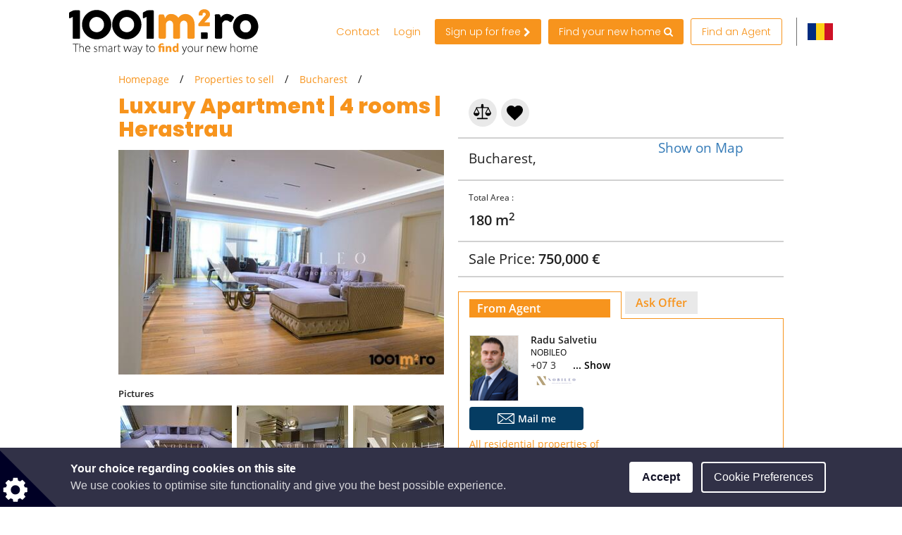

--- FILE ---
content_type: image/svg+xml
request_url: https://www.ro.1001m2.com/host/roresidential_en/logo/logo.svg?v2965
body_size: 4642
content:
<svg width="250" height="60" xmlns="http://www.w3.org/2000/svg">
 <style type="text/css">.st0{fill:#F7941D;}</style>

 <g>
  <title>background</title>
  <rect fill="none" id="canvas_background" height="62" width="252" y="-1" x="-1"/>
 </g>
 <g>
  <title>Layer 1</title>
  <g stroke="null" id="svg_42">
   <g stroke="null" id="svg_1">
    <path stroke="null" id="svg_2" d="m0,5.359911c0,-0.692094 0.415256,-1.10735 1.10735,-1.522606l3.460468,-1.661025c0.415256,-0.276837 0.830512,-0.415256 1.245768,-0.553675c0.415256,0 0.968931,-0.138419 1.661025,-0.138419l5.675167,0c0.276837,0 0.553675,0.138419 0.830512,0.276837s0.415256,0.415256 0.415256,0.830512l0,35.158352c0,0.692094 -0.415256,1.10735 -1.245768,1.10735l-7.197773,0c-0.415256,0 -0.692094,-0.138419 -0.830512,-0.276837c-0.138419,-0.276837 -0.276837,-0.415256 -0.276837,-0.692094l0,-27.683742l-3.460468,1.661025c-0.138419,0 -0.138419,0 -0.276837,0s-0.138419,0 -0.138419,0.138419c-0.276837,0 -0.553675,-0.138419 -0.692094,-0.415256s-0.276837,-0.415256 -0.276837,-0.830512l0,-5.39833z"/>
    <path stroke="null" id="svg_3" d="m17.025501,20.309132c0,-1.799443 0.276837,-3.460468 0.692094,-5.121492c0.415256,-1.661025 1.10735,-3.18363 1.937862,-4.567817c0.830512,-1.384187 1.799443,-2.768374 3.045212,-3.875724c1.10735,-1.10735 2.491537,-2.214699 3.875724,-3.045212s2.906793,-1.522606 4.567817,-1.937862c1.661025,-0.415256 3.322049,-0.692094 5.121492,-0.692094c1.799443,0 3.460468,0.276837 5.121492,0.692094c1.661025,0.415256 3.18363,1.10735 4.567817,1.937862c1.384187,0.830512 2.768374,1.799443 3.875724,3.045212c1.10735,1.10735 2.214699,2.491537 3.045212,3.875724c0.830512,1.384187 1.522606,2.906793 1.937862,4.567817c0.415256,1.661025 0.692094,3.322049 0.692094,5.121492c0,1.799443 -0.276837,3.460468 -0.692094,5.121492c-0.415256,1.661025 -1.10735,3.18363 -1.937862,4.567817s-1.799443,2.768374 -3.045212,3.875724c-1.10735,1.10735 -2.491537,2.214699 -3.875724,3.045212c-1.384187,0.830512 -2.906793,1.522606 -4.567817,1.937862c-1.661025,0.415256 -3.322049,0.692094 -5.121492,0.692094c-1.799443,0 -3.460468,-0.276837 -5.121492,-0.692094c-1.661025,-0.415256 -3.18363,-1.10735 -4.567817,-1.937862c-1.384187,-0.830512 -2.768374,-1.799443 -3.875724,-3.045212c-1.10735,-1.10735 -2.214699,-2.491537 -3.045212,-3.875724s-1.522606,-2.906793 -1.937862,-4.567817c-0.415256,-1.661025 -0.692094,-3.322049 -0.692094,-5.121492zm9.550891,0c0,1.384187 0.276837,2.768374 0.692094,3.875724s1.245768,2.214699 2.076281,3.18363s1.937862,1.661025 3.045212,2.076281s2.491537,0.830512 3.875724,0.830512c1.384187,0 2.629955,-0.276837 3.875724,-0.830512c1.245768,-0.553675 2.214699,-1.245768 3.045212,-2.076281c0.830512,-0.968931 1.522606,-1.937862 2.076281,-3.18363c0.553675,-1.245768 0.692094,-2.491537 0.692094,-3.875724c0,-1.384187 -0.276837,-2.768374 -0.692094,-3.875724c-0.553675,-1.245768 -1.245768,-2.353118 -2.076281,-3.18363c-0.830512,-0.968931 -1.937862,-1.661025 -3.045212,-2.214699c-1.245768,-0.553675 -2.491537,-0.830512 -3.875724,-0.830512c-1.384187,0 -2.629955,0.276837 -3.875724,0.830512c-1.245768,0.553675 -2.214699,1.245768 -3.045212,2.214699c-0.830512,0.968931 -1.522606,1.937862 -2.076281,3.18363c-0.415256,1.10735 -0.692094,2.491537 -0.692094,3.875724z"/>
    <path stroke="null" id="svg_4" d="m56.613252,20.309132c0,-1.799443 0.276837,-3.460468 0.692094,-5.121492c0.415256,-1.661025 1.10735,-3.18363 1.937862,-4.567817c0.830512,-1.384187 1.799443,-2.768374 3.045212,-3.875724c1.10735,-1.10735 2.491537,-2.214699 3.875724,-3.045212s2.906793,-1.522606 4.567817,-1.937862c1.661025,-0.415256 3.322049,-0.692094 5.121492,-0.692094c1.799443,0 3.460468,0.276837 5.121492,0.692094c1.661025,0.415256 3.18363,1.10735 4.567817,1.937862c1.384187,0.830512 2.768374,1.799443 3.875724,3.045212c1.10735,1.10735 2.214699,2.491537 3.045212,3.875724c0.830512,1.384187 1.522606,2.906793 1.937862,4.567817c0.415256,1.661025 0.692094,3.322049 0.692094,5.121492c0,1.799443 -0.276837,3.460468 -0.692094,5.121492c-0.415256,1.661025 -1.10735,3.18363 -1.937862,4.567817s-1.799443,2.768374 -3.045212,3.875724c-1.10735,1.10735 -2.491537,2.214699 -3.875724,3.045212c-1.384187,0.830512 -2.906793,1.522606 -4.567817,1.937862c-1.661025,0.415256 -3.322049,0.692094 -5.121492,0.692094c-1.799443,0 -3.460468,-0.276837 -5.121492,-0.692094c-1.661025,-0.415256 -3.18363,-1.10735 -4.567817,-1.937862c-1.384187,-0.830512 -2.768374,-1.799443 -3.875724,-3.045212c-1.10735,-1.10735 -2.214699,-2.491537 -3.045212,-3.875724s-1.522606,-2.906793 -1.937862,-4.567817c-0.553675,-1.661025 -0.692094,-3.322049 -0.692094,-5.121492zm9.550891,0c0,1.384187 0.276837,2.768374 0.692094,3.875724s1.245768,2.214699 2.076281,3.18363s1.937862,1.661025 3.045212,2.076281s2.491537,0.830512 3.875724,0.830512c1.384187,0 2.629955,-0.276837 3.875724,-0.830512c1.245768,-0.553675 2.214699,-1.245768 3.045212,-2.076281c0.830512,-0.968931 1.522606,-1.937862 2.076281,-3.18363c0.553675,-1.245768 0.692094,-2.491537 0.692094,-3.875724c0,-1.384187 -0.276837,-2.768374 -0.692094,-3.875724c-0.553675,-1.245768 -1.245768,-2.353118 -2.076281,-3.18363c-0.830512,-0.968931 -1.937862,-1.661025 -3.045212,-2.214699c-1.245768,-0.553675 -2.491537,-0.830512 -3.875724,-0.830512c-1.384187,0 -2.629955,0.276837 -3.875724,0.830512c-1.245768,0.553675 -2.214699,1.245768 -3.045212,2.214699c-0.830512,0.968931 -1.522606,1.937862 -2.076281,3.18363c-0.553675,1.10735 -0.692094,2.491537 -0.692094,3.875724z"/>
    <path stroke="null" id="svg_5" d="m96.893097,5.359911c0,-0.692094 0.415256,-1.10735 1.10735,-1.522606l3.460468,-1.661025c0.415256,-0.276837 0.830512,-0.415256 1.245768,-0.553675c0.415256,0 0.968931,-0.138419 1.661025,-0.138419l5.675167,0c0.276837,0 0.553675,0.138419 0.830512,0.276837s0.415256,0.415256 0.415256,0.830512l0,35.158352c0,0.692094 -0.415256,1.10735 -1.245768,1.10735l-7.197773,0c-0.415256,0 -0.692094,-0.138419 -0.830512,-0.276837c-0.138419,-0.276837 -0.276837,-0.415256 -0.276837,-0.692094l0,-27.683742l-3.460468,1.661025c-0.138419,0 -0.138419,0 -0.276837,0s-0.138419,0 -0.138419,0.138419c-0.276837,0 -0.553675,-0.138419 -0.692094,-0.415256s-0.276837,-0.415256 -0.276837,-0.830512l0,-5.39833z"/>
    <path stroke="null" id="svg_6" d="m118.07116,7.436192c0.276837,-0.138419 0.415256,-0.276837 0.692094,-0.415256c0.276837,0 0.415256,-0.138419 0.692094,-0.138419l3.737305,0c0.276837,0 0.553675,0 0.830512,0.138419s0.415256,0.276837 0.553675,0.415256c0.138419,0.138419 0.276837,0.415256 0.415256,0.692094c0.138419,0.276837 0.138419,0.415256 0.276837,0.692094l0.830512,3.18363c0.276837,-0.553675 0.553675,-1.10735 0.968931,-1.799443c0.415256,-0.692094 0.830512,-1.245768 1.384187,-1.799443c0.553675,-0.553675 1.384187,-1.10735 2.214699,-1.522606c0.830512,-0.415256 2.076281,-0.553675 3.322049,-0.553675c2.214699,0 4.014143,0.415256 5.675167,1.384187s2.906793,2.076281 4.014143,3.737305c0.276837,-0.553675 0.692094,-1.10735 1.245768,-1.661025s1.245768,-1.10735 1.937862,-1.661025c0.830512,-0.553675 1.661025,-0.968931 2.629955,-1.245768c0.968931,-0.276837 2.076281,-0.553675 3.322049,-0.553675c1.937862,0 3.598886,0.415256 5.121492,1.10735c1.522606,0.692094 2.768374,1.799443 3.875724,3.045212s1.799443,2.768374 2.353118,4.429399c0.553675,1.661025 0.830512,3.460468 0.830512,5.39833l0,16.471827c0,0.692094 -0.138419,1.10735 -0.415256,1.384187c-0.276837,0.276837 -0.692094,0.553675 -1.384187,0.553675l-5.813586,0c-0.692094,0 -1.245768,-0.138419 -1.522606,-0.415256c-0.276837,-0.276837 -0.415256,-0.692094 -0.415256,-1.384187l0,-16.610245c0,-0.692094 -0.138419,-1.384187 -0.276837,-2.076281c-0.276837,-0.553675 -0.553675,-1.10735 -0.968931,-1.661025c-0.415256,-0.415256 -0.830512,-0.830512 -1.522606,-1.10735c-0.553675,-0.276837 -1.245768,-0.415256 -1.937862,-0.415256c-0.692094,0 -1.245768,0.138419 -1.799443,0.415256c-0.553675,0.276837 -1.10735,0.553675 -1.522606,1.10735c-0.415256,0.415256 -0.830512,0.968931 -1.10735,1.661025c-0.276837,0.692094 -0.415256,1.384187 -0.415256,2.076281l0,16.471827c0,0.692094 -0.138419,1.10735 -0.415256,1.384187c-0.276837,0.276837 -0.692094,0.553675 -1.384187,0.553675l-0.138419,0l-0.138419,0l-5.121492,0c-0.692094,0 -1.245768,-0.138419 -1.522606,-0.415256c-0.276837,-0.276837 -0.415256,-0.692094 -0.415256,-1.384187l0,-16.610245c0,-0.692094 -0.138419,-1.384187 -0.276837,-2.076281c-0.276837,-0.553675 -0.553675,-1.10735 -0.968931,-1.661025c-0.415256,-0.415256 -0.830512,-0.830512 -1.384187,-1.10735c-0.553675,-0.276837 -1.245768,-0.415256 -1.937862,-0.415256c-0.553675,0 -1.245768,0.138419 -1.799443,0.415256c-0.553675,0.276837 -1.10735,0.553675 -1.522606,0.968931c-0.415256,0.415256 -0.830512,0.968931 -1.10735,1.661025s-0.553675,1.245768 -0.553675,2.076281l0,16.610245c0,0.276837 0,0.553675 -0.138419,0.830512c-0.138419,0.276837 -0.276837,0.553675 -0.553675,0.692094c-0.276837,0.138419 -0.415256,0.276837 -0.553675,0.276837s-0.415256,0.138419 -0.692094,0.138419l-5.675167,0c-0.692094,0 -1.245768,-0.138419 -1.522606,-0.553675c-0.276837,-0.415256 -0.415256,-0.830512 -0.415256,-1.384187l0,-27.960579c0,-0.276837 0.138419,-0.553675 0.276837,-0.830512c0.138419,-0.276837 0.276837,-0.415256 0.553675,-0.692094l-0.415256,0.138419z" class="st0"/>
    <path stroke="null" id="svg_7" d="m177.729624,17.402339l6.644098,0c0.138419,0 0.415256,0 0.553675,0.138419s0.138419,0.276837 0.138419,0.553675l0,3.460468c0,0.138419 0,0.415256 -0.138419,0.553675s-0.276837,0.276837 -0.553675,0.276837l-13.565034,0c-0.138419,0 -0.415256,-0.138419 -0.553675,-0.276837c-0.138419,-0.138419 -0.276837,-0.276837 -0.276837,-0.553675l0,-2.214699c0,-0.138419 0,-0.276837 0.138419,-0.415256l8.858797,-10.658241c0.276837,-0.276837 0.415256,-0.553675 0.553675,-0.830512c0,-0.276837 0.138419,-0.415256 0.138419,-0.692094c0,-0.276837 0,-0.692094 -0.138419,-0.830512s-0.276837,-0.415256 -0.553675,-0.692094c-0.138419,-0.138419 -0.415256,-0.276837 -0.692094,-0.415256c-0.276837,-0.138419 -0.553675,-0.138419 -0.830512,-0.138419c-0.276837,0 -0.553675,0 -0.830512,0.138419s-0.553675,0.276837 -0.692094,0.415256c-0.138419,0.138419 -0.415256,0.415256 -0.415256,0.692094s-0.138419,0.553675 -0.138419,0.830512l0,0.830512c0,0.138419 0,0.276837 -0.138419,0.415256c-0.138419,0.276837 -0.415256,0.276837 -0.553675,0.276837l-3.737305,0c-0.276837,0 -0.415256,0 -0.553675,-0.138419c-0.138419,-0.138419 -0.138419,-0.276837 -0.138419,-0.415256l0,-0.692094c0,-0.968931 0.138419,-1.937862 0.553675,-2.768374s0.968931,-1.661025 1.522606,-2.214699c0.692094,-0.553675 1.384187,-1.10735 2.353118,-1.384187c0.830512,-0.276837 1.799443,-0.553675 2.768374,-0.553675c0.968931,0 1.937862,0.138419 2.906793,0.415256c0.968931,0.276837 1.799443,0.830512 2.491537,1.384187s1.245768,1.245768 1.661025,2.076281s0.692094,1.799443 0.692094,2.768374c0,0.553675 0,0.968931 -0.138419,1.522606s-0.276837,0.968931 -0.553675,1.384187s-0.415256,0.830512 -0.692094,1.10735c-0.276837,0.415256 -0.553675,0.692094 -0.830512,0.968931l-5.259911,5.675167z" class="st0"/>
   </g>
   <g stroke="null" id="svg_8">
    <path stroke="null" id="svg_9" d="m173.161806,31.659466c0,-0.276837 0.138419,-0.553675 0.276837,-0.830512s0.415256,-0.276837 0.830512,-0.276837l6.644098,0c0.276837,0 0.553675,0.138419 0.830512,0.276837s0.415256,0.415256 0.415256,0.830512l0,6.090423c0,0.276837 -0.138419,0.553675 -0.276837,0.830512c-0.138419,0.276837 -0.415256,0.415256 -0.830512,0.415256l-6.644098,0c-0.692094,0 -1.10735,-0.415256 -1.10735,-1.10735l0,-6.228842l-0.138419,0z"/>
   </g>
   <g stroke="null" id="svg_10">
    <g stroke="null" id="svg_11">
     <path stroke="null" id="svg_12" d="m191.294658,8.543541c0,-0.276837 0,-0.553675 0.138419,-0.830512c0.138419,-0.276837 0.276837,-0.415256 0.415256,-0.553675c0.138419,-0.138419 0.415256,-0.276837 0.692094,-0.276837s0.415256,-0.138419 0.692094,-0.138419l3.737305,0c0.415256,0 0.692094,0.138419 0.968931,0.415256c0.276837,0.276837 0.415256,0.553675 0.692094,0.968931c0.138419,0.415256 0.276837,0.830512 0.415256,1.245768c0.138419,0.415256 0.276837,0.968931 0.415256,1.384187c0.553675,-0.553675 0.968931,-1.10735 1.522606,-1.661025c0.553675,-0.553675 0.968931,-0.968931 1.661025,-1.384187c0.553675,-0.415256 1.245768,-0.692094 1.937862,-0.968931c0.692094,-0.276837 1.522606,-0.415256 2.353118,-0.415256c0.968931,0 1.661025,0 2.491537,0.138419c0.692094,0.138419 1.384187,0.276837 2.076281,0.553675s1.245768,0.553675 1.937862,0.968931s1.245768,0.830512 2.076281,1.384187c0.692094,0.415256 1.10735,0.968931 1.10735,1.522606c0,0.415256 -0.138419,0.830512 -0.415256,1.245768l-2.353118,3.875724c-0.415256,0.692094 -0.968931,0.968931 -1.661025,0.968931c-0.276837,0 -0.692094,-0.138419 -1.10735,-0.276837c-0.692094,-0.692094 -1.522606,-1.245768 -2.214699,-1.522606s-1.661025,-0.553675 -2.491537,-0.553675c-0.692094,0 -1.245768,0.138419 -1.661025,0.276837c-0.553675,0.138419 -0.968931,0.415256 -1.384187,0.830512c-0.415256,0.276837 -0.830512,0.692094 -1.10735,1.245768c-0.415256,0.415256 -0.692094,0.968931 -1.10735,1.522606l0,18.27127c0,0.692094 -0.138419,1.10735 -0.415256,1.384187c-0.276837,0.276837 -0.830512,0.553675 -1.522606,0.553675l-5.675167,0c-1.245768,0 -1.937862,-0.692094 -1.937862,-1.937862l0,-28.237417l-0.276837,0z"/>
     <path stroke="null" id="svg_13" d="m215.517932,22.800668c0,-1.522606 0.138419,-3.045212 0.553675,-4.429399s0.968931,-2.768374 1.661025,-4.014143s1.522606,-2.353118 2.629955,-3.322049c0.968931,-0.968931 2.076281,-1.799443 3.322049,-2.491537s2.491537,-1.245768 4.014143,-1.661025c1.384187,-0.415256 2.906793,-0.553675 4.429399,-0.553675c2.353118,0 4.429399,0.415256 6.505679,1.245768c2.076281,0.830512 3.737305,2.076281 5.259911,3.460468c1.522606,1.522606 2.629955,3.18363 3.460468,5.259911s1.245768,4.152561 1.245768,6.505679c0,1.522606 -0.138419,3.045212 -0.553675,4.429399s-0.968931,2.768374 -1.661025,4.014143c-0.692094,1.245768 -1.522606,2.353118 -2.629955,3.322049c-0.968931,0.968931 -2.076281,1.799443 -3.322049,2.629955s-2.491537,1.245768 -3.875724,1.661025s-2.906793,0.553675 -4.429399,0.553675c-1.522606,0 -3.045212,-0.138419 -4.429399,-0.553675c-1.384187,-0.415256 -2.768374,-0.968931 -4.014143,-1.661025s-2.353118,-1.522606 -3.322049,-2.629955c-0.968931,-0.968931 -1.799443,-2.076281 -2.629955,-3.322049c-0.692094,-1.245768 -1.245768,-2.491537 -1.661025,-4.014143s-0.553675,-2.906793 -0.553675,-4.429399zm9.135635,0c0,1.10735 0.138419,2.076281 0.553675,3.045212c0.276837,0.968931 0.830512,1.799443 1.522606,2.491537c0.692094,0.692094 1.384187,1.245768 2.353118,1.661025c0.968931,0.415256 1.937862,0.553675 3.045212,0.553675c1.10735,0 2.076281,-0.138419 2.906793,-0.553675c0.830512,-0.415256 1.661025,-0.968931 2.214699,-1.661025c0.553675,-0.692094 1.10735,-1.522606 1.384187,-2.491537c0.276837,-0.968931 0.553675,-1.937862 0.553675,-3.045212c0,-1.10735 -0.138419,-2.076281 -0.553675,-3.045212c-0.276837,-0.968931 -0.830512,-1.799443 -1.384187,-2.629955c-0.553675,-0.692094 -1.384187,-1.384187 -2.214699,-1.799443c-0.830512,-0.415256 -1.937862,-0.692094 -2.906793,-0.692094c-1.10735,0 -2.076281,0.276837 -3.045212,0.692094c-0.830512,0.415256 -1.661025,0.968931 -2.353118,1.799443s-1.10735,1.661025 -1.522606,2.629955c-0.415256,0.968931 -0.553675,1.937862 -0.553675,3.045212z"/>
    </g>
   </g>
   <g stroke="null" id="svg_14">
    <path stroke="null" id="svg_15" d="m8.305123,46.055012l-3.460468,0l0,-0.692094l7.751448,0l0,0.692094l-3.460468,0l0,9.966147l-0.830512,0l0,-9.966147z"/>
    <path stroke="null" id="svg_16" d="m13.565034,44.947662l0.692094,0l0,4.983074l0,0c0.276837,-0.415256 0.553675,-0.830512 0.968931,-1.10735c0.415256,-0.276837 0.968931,-0.415256 1.522606,-0.415256c0.692094,0 2.629955,0.415256 2.629955,3.18363l0,4.567817l-0.692094,0l0,-4.429399c0,-1.384187 -0.553675,-2.629955 -2.076281,-2.629955c-1.10735,0 -1.937862,0.830512 -2.353118,1.661025c-0.138419,0.276837 -0.138419,0.415256 -0.138419,0.692094l0,4.567817l-0.553675,0l0,-11.073497z"/>
    <path stroke="null" id="svg_17" d="m22.146994,52.283854c0,2.491537 1.384187,3.322049 2.906793,3.322049c1.10735,0 1.661025,-0.276837 2.076281,-0.415256l0.138419,0.553675c-0.276837,0.138419 -1.10735,0.553675 -2.353118,0.553675c-2.214699,0 -3.598886,-1.522606 -3.598886,-3.875724c0,-2.491537 1.384187,-4.152561 3.460468,-4.152561c2.491537,0 2.906793,2.353118 2.906793,3.460468c0,0.276837 0,0.276837 0,0.415256l-5.536748,0l0,0.138419zm4.844655,-0.553675c0,-1.10735 -0.415256,-2.629955 -2.214699,-2.629955c-1.661025,0 -2.353118,1.522606 -2.491537,2.629955l4.706236,0z"/>
    <path stroke="null" id="svg_18" d="m32.943653,55.190647c0.415256,0.276837 0.968931,0.553675 1.661025,0.553675c1.245768,0 1.799443,-0.692094 1.799443,-1.384187c0,-0.830512 -0.553675,-1.245768 -1.661025,-1.661025c-1.245768,-0.415256 -1.937862,-1.10735 -1.937862,-2.076281c0,-1.10735 0.830512,-2.076281 2.353118,-2.076281c0.692094,0 1.245768,0.276837 1.661025,0.415256l-0.276837,0.553675c-0.276837,-0.138419 -0.692094,-0.415256 -1.522606,-0.415256c-0.968931,0 -1.522606,0.553675 -1.522606,1.245768c0,0.830512 0.553675,1.10735 1.522606,1.522606c1.245768,0.553675 1.937862,1.10735 1.937862,2.214699c0,1.245768 -0.968931,2.214699 -2.491537,2.214699c-0.692094,0 -1.384187,-0.276837 -1.937862,-0.553675l0.415256,-0.553675z"/>
    <path stroke="null" id="svg_19" d="m39.034076,50.345992c0,-0.692094 0,-1.245768 0,-1.799443l0.692094,0l0,1.384187l0,0c0.553675,-0.830512 1.245768,-1.522606 2.491537,-1.522606c1.10735,0 1.799443,0.692094 2.214699,1.661025l0,0c0.276837,-0.415256 0.553675,-0.830512 0.830512,-0.968931c0.415256,-0.553675 0.968931,-0.692094 1.799443,-0.692094c0.692094,0 2.491537,0.415256 2.491537,3.322049l0,4.429399l-0.692094,0l0,-4.429399c0,-1.661025 -0.692094,-2.768374 -1.937862,-2.768374c-0.968931,0 -1.661025,0.692094 -1.937862,1.522606c-0.138419,0.276837 -0.138419,0.415256 -0.138419,0.692094l0,4.844655l-0.692094,0l0,-4.706236c0,-1.384187 -0.692094,-2.353118 -1.937862,-2.353118c-0.968931,0 -1.799443,0.830512 -2.076281,1.661025c0,0.276837 -0.138419,0.415256 -0.138419,0.692094l0,4.706236l-0.692094,0l0,-5.675167l-0.276837,0z"/>
    <path stroke="null" id="svg_20" d="m56.197996,56.159578l-0.138419,-1.10735l0,0c-0.415256,0.553675 -1.245768,1.245768 -2.353118,1.245768c-1.522606,0 -2.214699,-1.10735 -2.214699,-2.076281c0,-1.799443 1.522606,-2.768374 4.567817,-2.768374l0,-0.138419c0,-0.692094 -0.138419,-2.214699 -1.937862,-2.214699c-0.692094,0 -1.384187,0.138419 -1.937862,0.553675l-0.276837,-0.553675c0.692094,-0.415256 1.522606,-0.692094 2.214699,-0.692094c2.214699,0 2.629955,1.661025 2.629955,3.045212l0,2.906793c0,0.553675 0,1.245768 0.138419,1.799443l-0.692094,0zm-0.138419,-4.014143c-1.661025,0 -3.875724,0.138419 -3.875724,2.076281c0,1.10735 0.692094,1.522606 1.522606,1.522606c1.245768,0 1.937862,-0.830512 2.214699,-1.522606c0,-0.138419 0.138419,-0.276837 0.138419,-0.415256l0,-1.661025z"/>
    <path stroke="null" id="svg_21" d="m59.243208,50.761248c0,-0.692094 0,-1.522606 0,-2.214699l0.692094,0l0,1.522606l0,0c0.276837,-0.968931 1.10735,-1.661025 2.214699,-1.661025c0.138419,0 0.276837,0 0.276837,0l0,0.692094c-0.138419,0 -0.276837,0 -0.415256,0c-1.10735,0 -1.799443,0.968931 -1.937862,2.076281c0,0.276837 0,0.415256 0,0.692094l0,4.152561l-0.692094,0l0,-5.259911l-0.138419,0z"/>
    <path stroke="null" id="svg_22" d="m65.333631,46.331849l0,2.214699l2.214699,0l0,0.553675l-2.214699,0l0,4.983074c0,0.968931 0.276837,1.522606 1.10735,1.522606c0.415256,0 0.692094,0 0.830512,-0.138419l0.138419,0.553675c-0.276837,0.138419 -0.553675,0.138419 -1.10735,0.138419c-0.553675,0 -0.968931,-0.138419 -1.245768,-0.553675c-0.276837,-0.415256 -0.415256,-0.968931 -0.415256,-1.799443l0,-4.844655l-1.245768,0l0,-0.553675l1.245768,0l0,-1.937862l0.692094,-0.138419z"/>
    <path stroke="null" id="svg_23" d="m72.531404,48.546549l1.245768,4.29098c0.276837,0.830512 0.415256,1.661025 0.692094,2.353118l0,0c0.138419,-0.692094 0.415256,-1.522606 0.692094,-2.353118l1.522606,-4.29098l0.692094,0l1.384187,4.29098c0.276837,0.968931 0.553675,1.661025 0.692094,2.353118l0,0c0.138419,-0.692094 0.415256,-1.522606 0.692094,-2.353118l1.384187,-4.29098l0.830512,0l-2.491537,7.613029l-0.692094,0l-1.384187,-4.152561c-0.276837,-0.968931 -0.553675,-1.661025 -0.830512,-2.629955l0,0c-0.276837,0.830512 -0.553675,1.661025 -0.830512,2.629955l-1.522606,4.152561l-0.692094,0l-2.353118,-7.613029l0.968931,0z"/>
    <path stroke="null" id="svg_24" d="m88.172718,56.159578l-0.138419,-1.10735l0,0c-0.415256,0.553675 -1.245768,1.245768 -2.353118,1.245768c-1.522606,0 -2.214699,-1.10735 -2.214699,-2.076281c0,-1.799443 1.522606,-2.768374 4.567817,-2.768374l0,-0.138419c0,-0.692094 -0.138419,-2.214699 -1.937862,-2.214699c-0.692094,0 -1.384187,0.138419 -1.937862,0.553675l-0.276837,-0.553675c0.692094,-0.415256 1.522606,-0.692094 2.214699,-0.692094c2.214699,0 2.629955,1.661025 2.629955,3.045212l0,2.906793c0,0.553675 0,1.245768 0.138419,1.799443l-0.692094,0zm-0.276837,-4.014143c-1.661025,0 -3.875724,0.138419 -3.875724,2.076281c0,1.10735 0.692094,1.522606 1.522606,1.522606c1.245768,0 1.937862,-0.830512 2.214699,-1.522606c0,-0.138419 0.138419,-0.276837 0.138419,-0.415256l0,-1.661025z"/>
    <path stroke="null" id="svg_25" d="m90.802674,48.546549l1.937862,4.983074c0.276837,0.553675 0.415256,1.10735 0.553675,1.661025l0,0c0.138419,-0.415256 0.415256,-1.10735 0.553675,-1.661025l1.799443,-4.844655l0.830512,0l-2.214699,5.675167c-0.968931,2.353118 -1.522606,3.737305 -2.491537,4.567817c-0.553675,0.553675 -1.10735,0.692094 -1.384187,0.830512l-0.276837,-0.692094c0.415256,-0.138419 0.830512,-0.415256 1.384187,-0.830512c0.415256,-0.415256 0.830512,-0.968931 1.245768,-1.937862c0,-0.138419 0.138419,-0.276837 0.138419,-0.276837c0,-0.138419 0,-0.138419 -0.138419,-0.276837l-2.768374,-7.059354l0.830512,0l0,-0.138419z"/>
    <path stroke="null" id="svg_26" d="m102.568264,46.331849l0,2.214699l2.214699,0l0,0.553675l-2.214699,0l0,4.983074c0,0.968931 0.276837,1.522606 1.10735,1.522606c0.415256,0 0.692094,0 0.830512,-0.138419l0.138419,0.553675c-0.276837,0.138419 -0.553675,0.138419 -1.10735,0.138419c-0.553675,0 -0.968931,-0.138419 -1.245768,-0.553675c-0.276837,-0.415256 -0.415256,-0.968931 -0.415256,-1.799443l0,-4.844655l-1.245768,0l0,-0.553675l1.245768,0l0,-1.937862l0.692094,-0.138419z"/>
    <path stroke="null" id="svg_27" d="m112.67283,52.283854c0,2.768374 -1.937862,4.014143 -3.598886,4.014143c-1.937862,0 -3.460468,-1.522606 -3.460468,-3.875724c0,-2.629955 1.661025,-4.014143 3.598886,-4.014143c2.076281,0 3.460468,1.522606 3.460468,3.875724zm-6.228842,0.138419c0,1.937862 1.245768,3.322049 2.768374,3.322049c1.522606,0 2.768374,-1.384187 2.768374,-3.322049c0,-1.384187 -0.830512,-3.322049 -2.768374,-3.322049c-1.937862,-0.138419 -2.768374,1.661025 -2.768374,3.322049z"/>
    <path stroke="null" id="svg_28" d="m118.07116,56.159578l0,-5.952005l-0.968931,0l0,-1.799443l0.968931,0l0,-0.276837c0,-2.076281 1.661025,-3.322049 4.014143,-3.322049c0.830512,0 1.799443,0.138419 2.214699,0.415256l-0.415256,1.799443c-0.415256,-0.138419 -0.968931,-0.415256 -1.799443,-0.415256c-1.245768,0 -1.661025,0.692094 -1.661025,1.522606l0,0.276837l4.706236,0l0,7.751448l-2.353118,0l0,-5.952005l-2.353118,0l0,5.952005l-2.353118,0z" class="st0"/>
    <path stroke="null" id="svg_29" d="m127.068376,50.899667c0,-0.968931 0,-1.799443 0,-2.491537l2.076281,0l0.138419,1.10735l0,0c0.276837,-0.553675 1.10735,-1.245768 2.353118,-1.245768c1.522606,0 2.768374,1.10735 2.768374,3.322049l0,4.567817l-2.353118,0l0,-4.29098c0,-0.968931 -0.415256,-1.661025 -1.245768,-1.661025c-0.692094,0 -1.10735,0.415256 -1.245768,0.968931c0,0.138419 -0.138419,0.415256 -0.138419,0.553675l0,4.429399l-2.353118,0l0,-5.259911z" class="st0"/>
    <path stroke="null" id="svg_30" d="m143.81704,44.947662l0,8.858797c0,0.830512 0,1.799443 0,2.353118l-2.076281,0l-0.138419,-1.10735l0,0c-0.553675,0.830512 -1.384187,1.245768 -2.353118,1.245768c-1.799443,0 -3.322049,-1.522606 -3.322049,-4.014143c0,-2.629955 1.661025,-4.152561 3.460468,-4.152561c0.968931,0 1.661025,0.276837 2.076281,0.830512l0,0l0,-4.152561l2.353118,0l0,0.138419zm-2.353118,6.782517c0,-0.138419 0,-0.276837 0,-0.415256c-0.138419,-0.692094 -0.692094,-1.10735 -1.384187,-1.10735c-1.10735,0 -1.661025,0.968931 -1.661025,2.214699c0,1.245768 0.692094,2.076281 1.661025,2.076281c0.692094,0 1.245768,-0.415256 1.384187,-1.10735c0,-0.138419 0,-0.415256 0,-0.553675l0,-1.10735z" class="st0"/>
    <path stroke="null" id="svg_31" d="m149.21537,48.546549l1.937862,4.983074c0.276837,0.553675 0.415256,1.10735 0.553675,1.661025l0,0c0.138419,-0.415256 0.415256,-1.10735 0.553675,-1.661025l1.799443,-4.844655l0.830512,0l-2.214699,5.675167c-0.968931,2.353118 -1.522606,3.737305 -2.491537,4.567817c-0.553675,0.553675 -1.10735,0.692094 -1.384187,0.830512l-0.276837,-0.692094c0.415256,-0.138419 0.830512,-0.415256 1.384187,-0.830512c0.415256,-0.415256 0.830512,-0.968931 1.245768,-1.937862c0,-0.138419 0.138419,-0.276837 0.138419,-0.276837c0,-0.138419 0,-0.138419 -0.138419,-0.276837l-2.768374,-7.059354l0.830512,0l0,-0.138419z"/>
    <path stroke="null" id="svg_32" d="m162.918822,52.283854c0,2.768374 -1.937862,4.014143 -3.598886,4.014143c-1.937862,0 -3.460468,-1.522606 -3.460468,-3.875724c0,-2.629955 1.661025,-4.014143 3.598886,-4.014143c1.937862,0 3.460468,1.522606 3.460468,3.875724zm-6.367261,0.138419c0,1.937862 1.245768,3.322049 2.768374,3.322049c1.522606,0 2.768374,-1.384187 2.768374,-3.322049c0,-1.384187 -0.830512,-3.322049 -2.768374,-3.322049c-1.937862,-0.138419 -2.768374,1.661025 -2.768374,3.322049z"/>
    <path stroke="null" id="svg_33" d="m170.67027,54.221716c0,0.692094 0,1.245768 0,1.799443l-0.692094,0l0,-1.384187l0,0c-0.415256,0.692094 -1.245768,1.522606 -2.629955,1.522606c-0.968931,0 -2.629955,-0.415256 -2.629955,-3.322049l0,-4.429399l0.692094,0l0,4.29098c0,1.661025 0.553675,2.906793 2.076281,2.906793c1.10735,0 1.937862,-0.830512 2.214699,-1.522606c0.138419,-0.276837 0.138419,-0.553675 0.138419,-0.830512l0,-4.706236l0.692094,0l0,5.675167l0.138419,0z"/>
    <path stroke="null" id="svg_34" d="m173.161806,50.761248c0,-0.692094 0,-1.522606 0,-2.214699l0.692094,0l0,1.522606l0,0c0.276837,-0.968931 1.10735,-1.661025 2.214699,-1.661025c0.138419,0 0.276837,0 0.276837,0l0,0.692094c-0.138419,0 -0.276837,0 -0.415256,0c-1.10735,0 -1.799443,0.968931 -1.937862,2.076281c0,0.276837 0,0.415256 0,0.692094l0,4.152561l-0.692094,0l0,-5.259911l-0.138419,0z"/>
    <path stroke="null" id="svg_35" d="m181.32851,50.345992c0,-0.692094 0,-1.245768 0,-1.799443l0.692094,0l0,1.384187l0,0c0.415256,-0.830512 1.384187,-1.522606 2.629955,-1.522606c0.692094,0 2.629955,0.415256 2.629955,3.18363l0,4.567817l-0.692094,0l0,-4.429399c0,-1.384187 -0.553675,-2.629955 -2.076281,-2.629955c-1.10735,0 -1.937862,0.830512 -2.214699,1.799443c0,0.138419 -0.138419,0.415256 -0.138419,0.692094l0,4.706236l-0.830512,0l0,-5.952005z"/>
    <path stroke="null" id="svg_36" d="m189.91047,52.283854c0,2.491537 1.384187,3.322049 2.906793,3.322049c1.10735,0 1.661025,-0.276837 2.076281,-0.415256l0.138419,0.553675c-0.276837,0.138419 -1.10735,0.553675 -2.353118,0.553675c-2.214699,0 -3.598886,-1.522606 -3.598886,-3.875724c0,-2.491537 1.384187,-4.152561 3.460468,-4.152561c2.491537,0 2.906793,2.353118 2.906793,3.460468c0,0.276837 0,0.276837 0,0.415256l-5.536748,0l0,0.138419zm4.844655,-0.553675c0,-1.10735 -0.415256,-2.629955 -2.214699,-2.629955c-1.661025,0 -2.353118,1.522606 -2.491537,2.629955l4.706236,0z"/>
    <path stroke="null" id="svg_37" d="m197.385081,48.546549l1.245768,4.29098c0.276837,0.830512 0.415256,1.661025 0.692094,2.353118l0,0c0.138419,-0.692094 0.415256,-1.522606 0.692094,-2.353118l1.522606,-4.29098l0.692094,0l1.384187,4.29098c0.276837,0.968931 0.553675,1.661025 0.692094,2.353118l0,0c0.138419,-0.692094 0.415256,-1.522606 0.692094,-2.353118l1.384187,-4.29098l0.830512,0l-2.491537,7.613029l-0.692094,0l-1.384187,-4.152561c-0.276837,-0.968931 -0.553675,-1.661025 -0.830512,-2.629955l0,0c-0.276837,0.830512 -0.553675,1.661025 -0.830512,2.629955l-1.522606,4.152561l-0.692094,0l-2.353118,-7.613029l0.968931,0z"/>
    <path stroke="null" id="svg_38" d="m212.334301,44.947662l0.692094,0l0,4.983074l0,0c0.276837,-0.415256 0.553675,-0.830512 0.968931,-1.10735c0.415256,-0.276837 0.968931,-0.415256 1.522606,-0.415256c0.692094,0 2.629955,0.415256 2.629955,3.18363l0,4.567817l-0.692094,0l0,-4.429399c0,-1.384187 -0.553675,-2.629955 -2.076281,-2.629955c-1.10735,0 -1.937862,0.830512 -2.353118,1.661025c-0.138419,0.276837 -0.138419,0.415256 -0.138419,0.692094l0,4.567817l-0.692094,0l0,-11.073497l0.138419,0z"/>
    <path stroke="null" id="svg_39" d="m227.283522,52.283854c0,2.768374 -1.937862,4.014143 -3.598886,4.014143c-1.937862,0 -3.460468,-1.522606 -3.460468,-3.875724c0,-2.629955 1.661025,-4.014143 3.598886,-4.014143c2.076281,0 3.460468,1.522606 3.460468,3.875724zm-6.367261,0.138419c0,1.937862 1.245768,3.322049 2.768374,3.322049c1.522606,0 2.768374,-1.384187 2.768374,-3.322049c0,-1.384187 -0.830512,-3.322049 -2.768374,-3.322049c-1.799443,-0.138419 -2.768374,1.661025 -2.768374,3.322049z"/>
    <path stroke="null" id="svg_40" d="m229.221384,50.345992c0,-0.692094 0,-1.245768 0,-1.799443l0.692094,0l0,1.384187l0,0c0.553675,-0.830512 1.245768,-1.522606 2.491537,-1.522606c1.10735,0 1.799443,0.692094 2.214699,1.661025l0,0c0.276837,-0.415256 0.553675,-0.830512 0.830512,-0.968931c0.553675,-0.415256 0.968931,-0.692094 1.799443,-0.692094c0.692094,0 2.491537,0.415256 2.491537,3.322049l0,4.429399l-0.692094,0l0,-4.429399c0,-1.661025 -0.692094,-2.768374 -1.937862,-2.768374c-0.968931,0 -1.661025,0.692094 -1.937862,1.522606c-0.138419,0.276837 -0.138419,0.415256 -0.138419,0.692094l0,4.844655l-0.692094,0l0,-4.706236c0,-1.384187 -0.692094,-2.353118 -1.937862,-2.353118c-0.968931,0 -1.799443,0.830512 -2.076281,1.661025c0,0.276837 -0.138419,0.415256 -0.138419,0.692094l0,4.706236l-0.692094,0l0,-5.675167l-0.276837,0z"/>
    <path stroke="null" id="svg_41" d="m242.232743,52.283854c0,2.491537 1.384187,3.322049 2.906793,3.322049c1.10735,0 1.661025,-0.276837 2.076281,-0.415256l0.138419,0.553675c-0.276837,0.138419 -1.10735,0.553675 -2.353118,0.553675c-2.214699,0 -3.598886,-1.522606 -3.598886,-3.875724c0,-2.491537 1.384187,-4.152561 3.460468,-4.152561c2.491537,0 2.906793,2.353118 2.906793,3.460468c0,0.276837 0,0.276837 0,0.415256l-5.536748,0l0,0.138419zm4.844655,-0.553675c0,-1.10735 -0.415256,-2.629955 -2.214699,-2.629955c-1.661025,0 -2.353118,1.522606 -2.491537,2.629955l4.706236,0z"/>
   </g>
  </g>
 </g>
</svg>

--- FILE ---
content_type: text/javascript
request_url: https://www.ro.1001m2.com/static/vendor-footer.js?v2965
body_size: 123703
content:
!function(e){e.expr[":"].icontains=e.expr.createPseudo(function(a){return function(t){return e(t).text().toUpperCase().indexOf(a.toUpperCase())>=0}})}(window.jQuery),function(e,a){"use strict";"undefined"!=typeof module&&module.exports?"undefined"!=typeof process&&"electron"in process.versions?e.BootstrapDialog=a(e.jQuery):module.exports=a(require("jquery"),require("bootstrap")):"function"==typeof define&&define.amd?define("bootstrap-dialog",["jquery","bootstrap"],function(e){return a(e)}):e.BootstrapDialog=a(e.jQuery)}(this,function(e){"use strict";var a=e.fn.modal.Constructor,t=function(e,t){a.call(this,e,t)};t.getModalVersion=function(){return void 0===e.fn.modal.Constructor.VERSION?"v3.1":/3\.2\.\d+/.test(e.fn.modal.Constructor.VERSION)?"v3.2":/3\.3\.[1,2]/.test(e.fn.modal.Constructor.VERSION)?"v3.3":"v3.3.4"},t.ORIGINAL_BODY_PADDING=parseInt(e("body").css("padding-right")||0,10),(t.METHODS_TO_OVERRIDE={})["v3.1"]={},t.METHODS_TO_OVERRIDE["v3.2"]={hide:function(a){(a&&a.preventDefault(),a=e.Event("hide.bs.modal"),this.$element.trigger(a),this.isShown&&!a.isDefaultPrevented())&&(this.isShown=!1,0===this.getGlobalOpenedDialogs().length&&this.$body.removeClass("modal-open"),this.resetScrollbar(),this.escape(),e(document).off("focusin.bs.modal"),this.$element.removeClass("in").attr("aria-hidden",!0).off("click.dismiss.bs.modal"),e.support.transition&&this.$element.hasClass("fade")?this.$element.one("bsTransitionEnd",e.proxy(this.hideModal,this)).emulateTransitionEnd(300):this.hideModal())}},t.METHODS_TO_OVERRIDE["v3.3"]={setScrollbar:function(){var e=t.ORIGINAL_BODY_PADDING;this.bodyIsOverflowing&&this.$body.css("padding-right",e+this.scrollbarWidth)},resetScrollbar:function(){0===this.getGlobalOpenedDialogs().length&&this.$body.css("padding-right",t.ORIGINAL_BODY_PADDING)},hideModal:function(){this.$element.hide(),this.backdrop(e.proxy(function(){0===this.getGlobalOpenedDialogs().length&&this.$body.removeClass("modal-open"),this.resetAdjustments(),this.resetScrollbar(),this.$element.trigger("hidden.bs.modal")},this))}},t.METHODS_TO_OVERRIDE["v3.3.4"]=e.extend({},t.METHODS_TO_OVERRIDE["v3.3"]),t.prototype={constructor:t,getGlobalOpenedDialogs:function(){var a=[];return e.each(i.dialogs,function(e,t){t.isRealized()&&t.isOpened()&&a.push(t)}),a}},t.prototype=e.extend(t.prototype,a.prototype,t.METHODS_TO_OVERRIDE[t.getModalVersion()]);var i=function(a){this.defaultOptions=e.extend(!0,{id:i.newGuid(),buttons:[],data:{},onshow:null,onshown:null,onhide:null,onhidden:null},i.defaultOptions),this.indexedButtons={},this.registeredButtonHotkeys={},this.draggableData={isMouseDown:!1,mouseOffset:{}},this.realized=!1,this.opened=!1,this.initOptions(a),this.holdThisInstance()};return i.BootstrapDialogModal=t,i.NAMESPACE="bootstrap-dialog",i.TYPE_DEFAULT="type-default",i.TYPE_INFO="type-info",i.TYPE_PRIMARY="type-primary",i.TYPE_SUCCESS="type-success",i.TYPE_WARNING="type-warning",i.TYPE_DANGER="type-danger",i.DEFAULT_TEXTS={},i.DEFAULT_TEXTS[i.TYPE_DEFAULT]="Information",i.DEFAULT_TEXTS[i.TYPE_INFO]="Information",i.DEFAULT_TEXTS[i.TYPE_PRIMARY]="Information",i.DEFAULT_TEXTS[i.TYPE_SUCCESS]="Success",i.DEFAULT_TEXTS[i.TYPE_WARNING]="Warning",i.DEFAULT_TEXTS[i.TYPE_DANGER]="Danger",i.DEFAULT_TEXTS.OK="OK",i.DEFAULT_TEXTS.CANCEL="Cancel",i.DEFAULT_TEXTS.CONFIRM="Confirmation",i.SIZE_NORMAL="size-normal",i.SIZE_SMALL="size-small",i.SIZE_WIDE="size-wide",i.SIZE_LARGE="size-large",i.BUTTON_SIZES={},i.BUTTON_SIZES[i.SIZE_NORMAL]="",i.BUTTON_SIZES[i.SIZE_SMALL]="",i.BUTTON_SIZES[i.SIZE_WIDE]="",i.BUTTON_SIZES[i.SIZE_LARGE]="btn-lg",i.ICON_SPINNER="glyphicon glyphicon-asterisk",i.defaultOptions={type:i.TYPE_PRIMARY,size:i.SIZE_NORMAL,cssClass:"",title:null,message:null,nl2br:!0,closable:!0,closeByBackdrop:!0,closeByKeyboard:!0,closeIcon:"&#215;",spinicon:i.ICON_SPINNER,autodestroy:!0,draggable:!1,animate:!0,description:"",tabindex:-1},i.configDefaultOptions=function(a){i.defaultOptions=e.extend(!0,i.defaultOptions,a)},i.dialogs={},i.openAll=function(){e.each(i.dialogs,function(e,a){a.open()})},i.closeAll=function(){e.each(i.dialogs,function(e,a){a.close()})},i.getDialog=function(e){var a=null;return void 0!==i.dialogs[e]&&(a=i.dialogs[e]),a},i.setDialog=function(e){return i.dialogs[e.getId()]=e,e},i.addDialog=function(e){return i.setDialog(e)},i.moveFocus=function(){var a=null;e.each(i.dialogs,function(e,t){t.isRealized()&&t.isOpened()&&(a=t)}),null!==a&&a.getModal().focus()},i.METHODS_TO_OVERRIDE={},i.METHODS_TO_OVERRIDE["v3.1"]={handleModalBackdropEvent:function(){return this.getModal().on("click",{dialog:this},function(e){e.target===this&&e.data.dialog.isClosable()&&e.data.dialog.canCloseByBackdrop()&&e.data.dialog.close()}),this},updateZIndex:function(){if(this.isOpened()){var a=0;e.each(i.dialogs,function(e,t){t.isRealized()&&t.isOpened()&&a++});var t=this.getModal(),o=t.data("bs.modal").$backdrop;t.css("z-index",1050+20*(a-1)),o.css("z-index",1040+20*(a-1))}return this},open:function(){return!this.isRealized()&&this.realize(),this.getModal().modal("show"),this.updateZIndex(),this}},i.METHODS_TO_OVERRIDE["v3.2"]={handleModalBackdropEvent:i.METHODS_TO_OVERRIDE["v3.1"].handleModalBackdropEvent,updateZIndex:i.METHODS_TO_OVERRIDE["v3.1"].updateZIndex,open:i.METHODS_TO_OVERRIDE["v3.1"].open},i.METHODS_TO_OVERRIDE["v3.3"]={},i.METHODS_TO_OVERRIDE["v3.3.4"]=e.extend({},i.METHODS_TO_OVERRIDE["v3.1"]),i.prototype={constructor:i,initOptions:function(a){return this.options=e.extend(!0,this.defaultOptions,a),this},holdThisInstance:function(){return i.addDialog(this),this},initModalStuff:function(){return this.setModal(this.createModal()).setModalDialog(this.createModalDialog()).setModalContent(this.createModalContent()).setModalHeader(this.createModalHeader()).setModalBody(this.createModalBody()).setModalFooter(this.createModalFooter()),this.getModal().append(this.getModalDialog()),this.getModalDialog().append(this.getModalContent()),this.getModalContent().append(this.getModalHeader()).append(this.getModalBody()).append(this.getModalFooter()),this},createModal:function(){var a=e('<div class="modal" role="dialog" aria-hidden="true"></div>');return a.prop("id",this.getId()),a.attr("aria-labelledby",this.getId()+"_title"),a},getModal:function(){return this.$modal},setModal:function(e){return this.$modal=e,this},createModalDialog:function(){return e('<div class="modal-dialog"></div>')},getModalDialog:function(){return this.$modalDialog},setModalDialog:function(e){return this.$modalDialog=e,this},createModalContent:function(){return e('<div class="modal-content"></div>')},getModalContent:function(){return this.$modalContent},setModalContent:function(e){return this.$modalContent=e,this},createModalHeader:function(){return e('<div class="modal-header"></div>')},getModalHeader:function(){return this.$modalHeader},setModalHeader:function(e){return this.$modalHeader=e,this},createModalBody:function(){return e('<div class="modal-body"></div>')},getModalBody:function(){return this.$modalBody},setModalBody:function(e){return this.$modalBody=e,this},createModalFooter:function(){return e('<div class="modal-footer"></div>')},getModalFooter:function(){return this.$modalFooter},setModalFooter:function(e){return this.$modalFooter=e,this},createDynamicContent:function(e){var a=null;return"string"==typeof(a="function"==typeof e?e.call(e,this):e)&&(a=this.formatStringContent(a)),a},formatStringContent:function(e){return this.options.nl2br?e.replace(/\r\n/g,"<br />").replace(/[\r\n]/g,"<br />"):e},setData:function(e,a){return this.options.data[e]=a,this},getData:function(e){return this.options.data[e]},setId:function(e){return this.options.id=e,this},getId:function(){return this.options.id},getType:function(){return this.options.type},setType:function(e){return this.options.type=e,this.updateType(),this},updateType:function(){if(this.isRealized()){var e=[i.TYPE_DEFAULT,i.TYPE_INFO,i.TYPE_PRIMARY,i.TYPE_SUCCESS,i.TYPE_WARNING,i.TYPE_DANGER];this.getModal().removeClass(e.join(" ")).addClass(this.getType())}return this},getSize:function(){return this.options.size},setSize:function(e){return this.options.size=e,this.updateSize(),this},updateSize:function(){if(this.isRealized()){var a=this;this.getModal().removeClass(i.SIZE_NORMAL).removeClass(i.SIZE_SMALL).removeClass(i.SIZE_WIDE).removeClass(i.SIZE_LARGE),this.getModal().addClass(this.getSize()),this.getModalDialog().removeClass("modal-sm"),this.getSize()===i.SIZE_SMALL&&this.getModalDialog().addClass("modal-sm"),this.getModalDialog().removeClass("modal-lg"),this.getSize()===i.SIZE_WIDE&&this.getModalDialog().addClass("modal-lg"),e.each(this.options.buttons,function(t,i){var o=a.getButton(i.id),r=["btn-lg","btn-sm","btn-xs"],s=!1;if("string"==typeof i.cssClass){var n=i.cssClass.split(" ");e.each(n,function(a,t){-1!==e.inArray(t,r)&&(s=!0)})}s||(o.removeClass(r.join(" ")),o.addClass(a.getButtonSize()))})}return this},getCssClass:function(){return this.options.cssClass},setCssClass:function(e){return this.options.cssClass=e,this},getTitle:function(){return this.options.title},setTitle:function(e){return this.options.title=e,this.updateTitle(),this},updateTitle:function(){if(this.isRealized()){var e=null!==this.getTitle()?this.createDynamicContent(this.getTitle()):this.getDefaultText();this.getModalHeader().find("."+this.getNamespace("title")).html("").append(e).prop("id",this.getId()+"_title")}return this},getMessage:function(){return this.options.message},setMessage:function(e){return this.options.message=e,this.updateMessage(),this},updateMessage:function(){if(this.isRealized()){var e=this.createDynamicContent(this.getMessage());this.getModalBody().find("."+this.getNamespace("message")).html("").append(e)}return this},isClosable:function(){return this.options.closable},setClosable:function(e){return this.options.closable=e,this.updateClosable(),this},setCloseByBackdrop:function(e){return this.options.closeByBackdrop=e,this},canCloseByBackdrop:function(){return this.options.closeByBackdrop},setCloseByKeyboard:function(e){return this.options.closeByKeyboard=e,this},canCloseByKeyboard:function(){return this.options.closeByKeyboard},isAnimate:function(){return this.options.animate},setAnimate:function(e){return this.options.animate=e,this},updateAnimate:function(){return this.isRealized()&&this.getModal().toggleClass("fade",this.isAnimate()),this},getSpinicon:function(){return this.options.spinicon},setSpinicon:function(e){return this.options.spinicon=e,this},addButton:function(e){return this.options.buttons.push(e),this},addButtons:function(a){var t=this;return e.each(a,function(e,a){t.addButton(a)}),this},getButtons:function(){return this.options.buttons},setButtons:function(e){return this.options.buttons=e,this.updateButtons(),this},getButton:function(e){return void 0!==this.indexedButtons[e]?this.indexedButtons[e]:null},getButtonSize:function(){return void 0!==i.BUTTON_SIZES[this.getSize()]?i.BUTTON_SIZES[this.getSize()]:""},updateButtons:function(){return this.isRealized()&&(0===this.getButtons().length?this.getModalFooter().hide():this.getModalFooter().show().find("."+this.getNamespace("footer")).html("").append(this.createFooterButtons())),this},isAutodestroy:function(){return this.options.autodestroy},setAutodestroy:function(e){this.options.autodestroy=e},getDescription:function(){return this.options.description},setDescription:function(e){return this.options.description=e,this},setTabindex:function(e){return this.options.tabindex=e,this},getTabindex:function(){return this.options.tabindex},updateTabindex:function(){return this.isRealized()&&this.getModal().attr("tabindex",this.getTabindex()),this},getDefaultText:function(){return i.DEFAULT_TEXTS[this.getType()]},getNamespace:function(e){return i.NAMESPACE+"-"+e},createHeaderContent:function(){var a=e("<div></div>");return a.addClass(this.getNamespace("header")),a.append(this.createTitleContent()),a.prepend(this.createCloseButton()),a},createTitleContent:function(){var a=e("<div></div>");return a.addClass(this.getNamespace("title")),a},createCloseButton:function(){var a=e("<div></div>");a.addClass(this.getNamespace("close-button"));var t=e('<button class="close"></button>');return t.append(this.options.closeIcon),a.append(t),a.on("click",{dialog:this},function(e){e.data.dialog.close()}),a},createBodyContent:function(){var a=e("<div></div>");return a.addClass(this.getNamespace("body")),a.append(this.createMessageContent()),a},createMessageContent:function(){var a=e("<div></div>");return a.addClass(this.getNamespace("message")),a},createFooterContent:function(){var a=e("<div></div>");return a.addClass(this.getNamespace("footer")),a},createFooterButtons:function(){var a=this,t=e("<div></div>");return t.addClass(this.getNamespace("footer-buttons")),this.indexedButtons={},e.each(this.options.buttons,function(e,o){o.id||(o.id=i.newGuid());var r=a.createButton(o);a.indexedButtons[o.id]=r,t.append(r)}),t},createButton:function(a){var t=e('<button class="btn"></button>');return t.prop("id",a.id),t.data("button",a),void 0!==a.icon&&""!==e.trim(a.icon)&&t.append(this.createButtonIcon(a.icon)),void 0!==a.label&&t.append(a.label),t.addClass(void 0!==a.cssClass&&""!==e.trim(a.cssClass)?a.cssClass:"btn-default"),void 0!==a.hotkey&&(this.registeredButtonHotkeys[a.hotkey]=t),t.on("click",{dialog:this,$button:t,button:a},function(e){var a=e.data.dialog,t=e.data.$button,i=t.data("button");return i.autospin&&t.toggleSpin(!0),"function"==typeof i.action?i.action.call(t,a,e):void 0}),this.enhanceButton(t),void 0!==a.enabled&&t.toggleEnable(a.enabled),t},enhanceButton:function(e){return e.dialog=this,e.toggleEnable=function(e){var a=this;return void 0!==e?a.prop("disabled",!e).toggleClass("disabled",!e):a.prop("disabled",!a.prop("disabled")),a},e.enable=function(){return this.toggleEnable(!0),this},e.disable=function(){return this.toggleEnable(!1),this},e.toggleSpin=function(a){var t=this,i=t.dialog,o=t.find("."+i.getNamespace("button-icon"));return void 0===a&&(a=!(e.find(".icon-spin").length>0)),a?(o.hide(),e.prepend(i.createButtonIcon(i.getSpinicon()).addClass("icon-spin"))):(o.show(),e.find(".icon-spin").remove()),t},e.spin=function(){return this.toggleSpin(!0),this},e.stopSpin=function(){return this.toggleSpin(!1),this},this},createButtonIcon:function(a){var t=e("<span></span>");return t.addClass(this.getNamespace("button-icon")).addClass(a),t},enableButtons:function(a){return e.each(this.indexedButtons,function(e,t){t.toggleEnable(a)}),this},updateClosable:function(){return this.isRealized()&&this.getModalHeader().find("."+this.getNamespace("close-button")).toggle(this.isClosable()),this},onShow:function(e){return this.options.onshow=e,this},onShown:function(e){return this.options.onshown=e,this},onHide:function(e){return this.options.onhide=e,this},onHidden:function(e){return this.options.onhidden=e,this},isRealized:function(){return this.realized},setRealized:function(e){return this.realized=e,this},isOpened:function(){return this.opened},setOpened:function(e){return this.opened=e,this},handleModalEvents:function(){return this.getModal().on("show.bs.modal",{dialog:this},function(e){var a=e.data.dialog;if(a.setOpened(!0),a.isModalEvent(e)&&"function"==typeof a.options.onshow){var t=a.options.onshow(a);return!1===t&&a.setOpened(!1),t}}),this.getModal().on("shown.bs.modal",{dialog:this},function(e){var a=e.data.dialog;a.isModalEvent(e)&&"function"==typeof a.options.onshown&&a.options.onshown(a)}),this.getModal().on("hide.bs.modal",{dialog:this},function(e){var a=e.data.dialog;if(a.setOpened(!1),a.isModalEvent(e)&&"function"==typeof a.options.onhide){var t=a.options.onhide(a);return!1===t&&a.setOpened(!0),t}}),this.getModal().on("hidden.bs.modal",{dialog:this},function(a){var t=a.data.dialog;t.isModalEvent(a)&&"function"==typeof t.options.onhidden&&t.options.onhidden(t),t.isAutodestroy()&&(t.setRealized(!1),delete i.dialogs[t.getId()],e(this).remove()),i.moveFocus()}),this.handleModalBackdropEvent(),this.getModal().on("keyup",{dialog:this},function(e){27===e.which&&e.data.dialog.isClosable()&&e.data.dialog.canCloseByKeyboard()&&e.data.dialog.close()}),this.getModal().on("keyup",{dialog:this},function(a){var t=a.data.dialog;if(void 0!==t.registeredButtonHotkeys[a.which]){var i=e(t.registeredButtonHotkeys[a.which]);!i.prop("disabled")&&i.focus().trigger("click")}}),this},handleModalBackdropEvent:function(){return this.getModal().on("click",{dialog:this},function(a){e(a.target).hasClass("modal-backdrop")&&a.data.dialog.isClosable()&&a.data.dialog.canCloseByBackdrop()&&a.data.dialog.close()}),this},isModalEvent:function(e){return void 0!==e.namespace&&"bs.modal"===e.namespace},makeModalDraggable:function(){return this.options.draggable&&(this.getModalHeader().addClass(this.getNamespace("draggable")).on("mousedown",{dialog:this},function(e){var a=e.data.dialog;a.draggableData.isMouseDown=!0;var t=a.getModalDialog().offset();a.draggableData.mouseOffset={top:e.clientY-t.top,left:e.clientX-t.left}}),this.getModal().on("mouseup mouseleave",{dialog:this},function(e){e.data.dialog.draggableData.isMouseDown=!1}),e("body").on("mousemove",{dialog:this},function(e){var a=e.data.dialog;a.draggableData.isMouseDown&&a.getModalDialog().offset({top:e.clientY-a.draggableData.mouseOffset.top,left:e.clientX-a.draggableData.mouseOffset.left})})),this},realize:function(){return this.initModalStuff(),this.getModal().addClass(i.NAMESPACE).addClass(this.getCssClass()),this.updateSize(),this.getDescription()&&this.getModal().attr("aria-describedby",this.getDescription()),this.getModalFooter().append(this.createFooterContent()),this.getModalHeader().append(this.createHeaderContent()),this.getModalBody().append(this.createBodyContent()),this.getModal().data("bs.modal",new t(this.getModal(),{backdrop:"static",keyboard:!1,show:!1})),this.makeModalDraggable(),this.handleModalEvents(),this.setRealized(!0),this.updateButtons(),this.updateType(),this.updateTitle(),this.updateMessage(),this.updateClosable(),this.updateAnimate(),this.updateSize(),this.updateTabindex(),this},open:function(){return!this.isRealized()&&this.realize(),this.getModal().modal("show"),this},close:function(){return!this.isRealized()&&this.realize(),this.getModal().modal("hide"),this}},i.prototype=e.extend(i.prototype,i.METHODS_TO_OVERRIDE[t.getModalVersion()]),i.newGuid=function(){return"xxxxxxxx-xxxx-4xxx-yxxx-xxxxxxxxxxxx".replace(/[xy]/g,function(e){var a=16*Math.random()|0;return("x"===e?a:3&a|8).toString(16)})},i.show=function(e){return new i(e).open()},i.alert=function(){var a,t={type:i.TYPE_PRIMARY,title:null,message:null,closable:!1,draggable:!1,buttonLabel:i.DEFAULT_TEXTS.OK,callback:null};a="object"==typeof arguments[0]&&arguments[0].constructor==={}.constructor?e.extend(!0,t,arguments[0]):e.extend(!0,t,{message:arguments[0],callback:void 0!==arguments[1]?arguments[1]:null});var o=new i(a);return o.setData("callback",a.callback),o.addButton({label:a.buttonLabel,action:function(e){return("function"!=typeof e.getData("callback")||!1!==e.getData("callback").call(this,!0))&&(e.setData("btnClicked",!0),e.close())}}),o.onHide("function"==typeof o.options.onhide?function(e){var a=!0;return!e.getData("btnClicked")&&e.isClosable()&&"function"==typeof e.getData("callback")&&(a=e.getData("callback")(!1)),!1!==a&&(a=this.onhide(e))}.bind({onhide:o.options.onhide}):function(e){var a=!0;return!e.getData("btnClicked")&&e.isClosable()&&"function"==typeof e.getData("callback")&&(a=e.getData("callback")(!1)),a}),o.open()},i.confirm=function(){var a={},t={type:i.TYPE_PRIMARY,title:null,message:null,closable:!1,draggable:!1,btnCancelLabel:i.DEFAULT_TEXTS.CANCEL,btnCancelClass:null,btnOKLabel:i.DEFAULT_TEXTS.OK,btnOKClass:null,callback:null};null===(a="object"==typeof arguments[0]&&arguments[0].constructor==={}.constructor?e.extend(!0,t,arguments[0]):e.extend(!0,t,{message:arguments[0],callback:void 0!==arguments[1]?arguments[1]:null})).btnOKClass&&(a.btnOKClass=["btn",a.type.split("-")[1]].join("-"));var o=new i(a);return o.setData("callback",a.callback),o.addButton({label:a.btnCancelLabel,cssClass:a.btnCancelClass,action:function(e){return("function"!=typeof e.getData("callback")||!1!==e.getData("callback").call(this,!1))&&e.close()}}),o.addButton({label:a.btnOKLabel,cssClass:a.btnOKClass,action:function(e){return("function"!=typeof e.getData("callback")||!1!==e.getData("callback").call(this,!0))&&e.close()}}),o.open()},i.warning=function(e,a){return new i({type:i.TYPE_WARNING,message:e}).open()},i.danger=function(e,a){return new i({type:i.TYPE_DANGER,message:e}).open()},i.success=function(e,a){return new i({type:i.TYPE_SUCCESS,message:e}).open()},i}),function(){var e,a=this;function t(e,t){var i,o=e.split("."),r=a;!(o[0]in r)&&r.execScript&&r.execScript("var "+o[0]);for(;o.length&&(i=o.shift());)o.length||void 0===t?r=r[i]?r[i]:r[i]={}:r[i]=t}var i,o,r,s,n,l=Array.prototype,u=l.forEach?function(e,a,t){l.forEach.call(e,a,t)}:function(e,a,t){for(var i=e.length,o="string"==typeof e?e.split(""):e,r=0;r<i;r++)r in o&&a.call(t,o[r],r,e)};function d(e,a){if(this.c={},this.a=[],1<(o=arguments.length)){if(o%2)throw Error("Uneven number of arguments");for(var t=0;t<o;t+=2)this.set(arguments[t],arguments[t+1])}else if(e){var i;if(e instanceof d)for(_(e),t=e.a.concat(),_(e),i=[],o=0;o<e.a.length;o++)i.push(e.c[e.a[o]]);else{var o=[],r=0;for(t in e)o[r++]=t;for(i in t=o,o=[],r=0,e)o[r++]=e[i];i=o}for(o=0;o<t.length;o++)this.set(t[o],i[o])}}function _(e){if(e.f!=e.a.length){for(var a=0,t=0;a<e.a.length;){var i=e.a[a];c(e.c,i)&&(e.a[t++]=i),a++}e.a.length=t}if(e.f!=e.a.length){var o={};for(t=a=0;a<e.a.length;)c(o,i=e.a[a])||(e.a[t++]=i,o[i]=1),a++;e.a.length=t}}function c(e,a){return Object.prototype.hasOwnProperty.call(e,a)}function m(){return a.navigator?a.navigator.userAgent:null}if(d.prototype.f=0,d.prototype.p=0,d.prototype.get=function(e,a){return c(this.c,e)?this.c[e]:a},d.prototype.set=function(e,a){c(this.c,e)||(this.f++,this.a.push(e),this.p++),this.c[e]=a},s=r=o=i=!1,n=m()){var f=a.navigator;o=!(i=0==n.indexOf("Opera"))&&-1!=n.indexOf("MSIE"),r=!i&&-1!=n.indexOf("WebKit"),s=!i&&!r&&"Gecko"==f.product}var w,b=o,p=s,h=r;if(i&&a.opera){var v=a.opera.version;"function"==typeof v&&v()}else p?w=/rv\:([^\);]+)(\)|;)/:b?w=/MSIE\s+([^\);]+)(\)|;)/:h&&(w=/WebKit\/(\S+)/),w&&w.exec(m());function g(e,a){this.b=e||{e:"",prefix:"",host:"",scheme:""},this.h(a||{})}function x(e,a,t,i){var o,r=RegExp(/\[\]$/);if(t instanceof Array)u(t,function(t,o){r.test(a)?i(a,t):x(e,a+"["+("object"==typeof t?o:"")+"]",t,i)});else if("object"==typeof t)for(o in t)x(e,a+"["+o+"]",t[o],i);else i(a,t)}g.g=function(){return g.j?g.j:g.j=new g},(e=g.prototype).h=function(e){this.d=new d(e)},e.o=function(){return this.d},e.k=function(e){this.b.e=e},e.n=function(){return this.b.e},e.l=function(e){this.b.prefix=e},e.i=function(e){var a=this.b.prefix+e;if(c(this.d.c,a))e=a;else if(!c(this.d.c,e))throw Error('The route "'+e+'" does not exist.');return this.d.get(e)},e.m=function(e,a,t){var i,o=this.i(e),r=a||{},s={};for(i in r)s[i]=r[i];var n="",l=!0,d="";u(o.tokens,function(a){if("text"===a[0])n=a[1]+n,l=!1;else{if("variable"!==a[0])throw Error('The token type "'+a[0]+'" is not supported.');var t=a[3]in o.defaults;if(!1===l||!t||a[3]in r&&r[a[3]]!=o.defaults[a[3]]){if(a[3]in r){t=r[a[3]];var i=a[3];i in s&&delete s[i]}else{if(!t){if(l)return;throw Error('The route "'+e+'" requires the parameter "'+a[3]+'".')}t=o.defaults[a[3]]}(!0!==t&&!1!==t&&""!==t||!l)&&("null"===(i=encodeURIComponent(t).replace(/%2F/g,"/"))&&null===t&&(i=""),n=a[1]+i+n),l=!1}else t&&((a=a[3])in s&&delete s[a])}}),""===n&&(n="/"),u(o.hosttokens,function(e){var a;if("text"===e[0])d=e[1]+d;else if("variable"===e[0]){if(e[3]in r){a=r[e[3]];var t=e[3];t in s&&delete s[t]}else e[3]in o.defaults&&(a=o.defaults[e[3]]);d=e[1]+a+d}}),n=this.b.e+n,"_scheme"in o.requirements&&this.b.scheme!=o.requirements._scheme?n=o.requirements._scheme+"://"+(d||this.b.host)+n:d&&this.b.host!==d?n=this.b.scheme+"://"+d+n:!0===t&&(n=this.b.scheme+"://"+this.b.host+n);var _;a=0;for(_ in s)a++;if(0<a){var c,m=[];for(c in _=function(e,a){a="function"==typeof a?a():a,m.push(encodeURIComponent(e)+"="+encodeURIComponent(null===a?"":a))},s)x(this,c,s[c],_);n=n+"?"+m.join("&").replace(/%20/g,"+")}return n},t("fos.Router",g),t("fos.Router.setData",function(e){var a=g.g();a.k(e.base_url),a.h(e.routes),"prefix"in e&&a.l(e.prefix),a.b.host=e.host,a.b.scheme=e.scheme}),g.getInstance=g.g,g.prototype.setRoutes=g.prototype.h,g.prototype.getRoutes=g.prototype.o,g.prototype.setBaseUrl=g.prototype.k,g.prototype.getBaseUrl=g.prototype.n,g.prototype.generate=g.prototype.m,g.prototype.setPrefix=g.prototype.l,g.prototype.getRoute=g.prototype.i,window.Routing=g.g()}(),fos.Router.setData({base_url:"",routes:{en_hu_hr_ro_sr_de_cs_es_pl_tr_ru_sk_fr_lb_nl__RG__clonesite_index:{tokens:[["text","/"]],defaults:[],requirements:[],hosttokens:[]},en__RG__clonesite_index:{tokens:[["text","/"]],defaults:[],requirements:[],hosttokens:[]},hu__RG__clonesite_index:{tokens:[["text","/"]],defaults:[],requirements:[],hosttokens:[]},hr__RG__clonesite_index:{tokens:[["text","/"]],defaults:[],requirements:[],hosttokens:[]},ro__RG__clonesite_index:{tokens:[["text","/"]],defaults:[],requirements:[],hosttokens:[]},sr__RG__clonesite_index:{tokens:[["text","/"]],defaults:[],requirements:[],hosttokens:[]},de__RG__clonesite_index:{tokens:[["text","/"]],defaults:[],requirements:[],hosttokens:[]},cs__RG__clonesite_index:{tokens:[["text","/"]],defaults:[],requirements:[],hosttokens:[]},es__RG__clonesite_index:{tokens:[["text","/"]],defaults:[],requirements:[],hosttokens:[]},pl__RG__clonesite_index:{tokens:[["text","/"]],defaults:[],requirements:[],hosttokens:[]},tr__RG__clonesite_index:{tokens:[["text","/"]],defaults:[],requirements:[],hosttokens:[]},ru__RG__clonesite_index:{tokens:[["text","/"]],defaults:[],requirements:[],hosttokens:[]},sk__RG__clonesite_index:{tokens:[["text","/"]],defaults:[],requirements:[],hosttokens:[]},fr__RG__clonesite_index:{tokens:[["text","/"]],defaults:[],requirements:[],hosttokens:[]},lb__RG__clonesite_index:{tokens:[["text","/"]],defaults:[],requirements:[],hosttokens:[]},nl__RG__clonesite_index:{tokens:[["text","/"]],defaults:[],requirements:[],hosttokens:[]},route_office__en__RG__clonesite_list:{tokens:[["variable","/","[^/]++","companyType"],["variable","/","[^/]++","constructionStates"],["variable","-","[^/]++","spaceMax"],["variable","/","[^/\\-]++","spaceMin"],["variable","-","[^/]++","feeMax"],["variable","/","[^/\\-]++","feeMin"],["variable","/","[^/]++","knownAreas"],["variable","/","[^/]++","districts"],["variable","/","[^/]++","cityScopes"],["variable","/","[^/]++","cities"],["variable","/","[^/]++","categories"],["text","/office-building-offices-to-let"]],defaults:{categories:"-",cities:"-",cityScopes:"-",districts:"-",knownAreas:"-",feeMin:0,feeMax:0,spaceMin:0,spaceMax:0,constructionStates:"-",companyType:0},requirements:[],hosttokens:[]},route_green_office__en__RG__clonesite_list:{tokens:[["variable","/","[^/]++","companyType"],["variable","/","[^/]++","constructionStates"],["variable","-","[^/]++","spaceMax"],["variable","/","[^/\\-]++","spaceMin"],["variable","-","[^/]++","feeMax"],["variable","/","[^/\\-]++","feeMin"],["variable","/","[^/]++","knownAreas"],["variable","/","[^/]++","districts"],["variable","/","[^/]++","cityScopes"],["variable","/","[^/]++","cities"],["variable","/","[^/]++","categories"],["text","/office-building-offices-to-let"]],defaults:{categories:"-",cities:"-",cityScopes:"-",districts:"-",knownAreas:"-",feeMin:0,feeMax:0,spaceMin:0,spaceMax:0,constructionStates:"-",companyType:0},requirements:[],hosttokens:[]},route_warehouse__en__RG__clonesite_list:{tokens:[["variable","/","[^/]++","companyType"],["variable","/","[^/]++","constructionStates"],["variable","-","[^/]++","spaceMax"],["variable","/","[^/\\-]++","spaceMin"],["variable","-","[^/]++","feeMax"],["variable","/","[^/\\-]++","feeMin"],["variable","/","[^/]++","knownAreas"],["variable","/","[^/]++","districts"],["variable","/","[^/]++","cityScopes"],["variable","/","[^/]++","cities"],["variable","/","[^/]++","categories"],["text","/warehouse-building-warehouses-to-let"]],defaults:{categories:"-",cities:"-",cityScopes:"-",districts:"-",knownAreas:"-",feeMin:0,feeMax:0,spaceMin:0,spaceMax:0,constructionStates:"-",companyType:0},requirements:[],hosttokens:[]},route_residential__en__RG__clonesite_list:{tokens:[["variable","/","[^/]++","companyType"],["variable","/","[^/]++","constructionStates"],["variable","-","[^/]++","spaceMax"],["variable","/","[^/\\-]++","spaceMin"],["variable","-","[^/]++","feeMax"],["variable","/","[^/\\-]++","feeMin"],["variable","/","[^/]++","knownAreas"],["variable","/","[^/]++","districts"],["variable","/","[^/]++","cityScopes"],["variable","/","[^/]++","cities"],["variable","/","[^/]++","categories"],["text","/property-building-properties-to-let"]],defaults:{categories:"-",cities:"-",cityScopes:"-",districts:"-",knownAreas:"-",feeMin:0,feeMax:0,spaceMin:0,spaceMax:0,constructionStates:"-",companyType:0},requirements:[],hosttokens:[]},route_office__hu__RG__clonesite_list:{tokens:[["variable","/","[^/]++","companyType"],["variable","/","[^/]++","constructionStates"],["variable","-","[^/]++","spaceMax"],["variable","/","[^/\\-]++","spaceMin"],["variable","-","[^/]++","feeMax"],["variable","/","[^/\\-]++","feeMin"],["variable","/","[^/]++","knownAreas"],["variable","/","[^/]++","districts"],["variable","/","[^/]++","cityScopes"],["variable","/","[^/]++","cities"],["variable","/","[^/]++","categories"],["text","/kiado-iroda"]],defaults:{categories:"-",cities:"-",cityScopes:"-",districts:"-",knownAreas:"-",feeMin:0,feeMax:0,spaceMin:0,spaceMax:0,constructionStates:"-",companyType:0},requirements:[],hosttokens:[]},route_green_office__hu__RG__clonesite_list:{tokens:[["variable","/","[^/]++","companyType"],["variable","/","[^/]++","constructionStates"],["variable","-","[^/]++","spaceMax"],["variable","/","[^/\\-]++","spaceMin"],["variable","-","[^/]++","feeMax"],["variable","/","[^/\\-]++","feeMin"],["variable","/","[^/]++","knownAreas"],["variable","/","[^/]++","districts"],["variable","/","[^/]++","cityScopes"],["variable","/","[^/]++","cities"],["variable","/","[^/]++","categories"],["text","/iroda-kiado-irodahaz"]],defaults:{categories:"-",cities:"-",cityScopes:"-",districts:"-",knownAreas:"-",feeMin:0,feeMax:0,spaceMin:0,spaceMax:0,constructionStates:"-",companyType:0},requirements:[],hosttokens:[]},route_warehouse__hu__RG__clonesite_list:{tokens:[["variable","/","[^/]++","companyType"],["variable","/","[^/]++","constructionStates"],["variable","-","[^/]++","spaceMax"],["variable","/","[^/\\-]++","spaceMin"],["variable","-","[^/]++","feeMax"],["variable","/","[^/\\-]++","feeMin"],["variable","/","[^/]++","knownAreas"],["variable","/","[^/]++","districts"],["variable","/","[^/]++","cityScopes"],["variable","/","[^/]++","cities"],["variable","/","[^/]++","categories"],["text","/kiado-raktar"]],defaults:{categories:"-",cities:"-",cityScopes:"-",districts:"-",knownAreas:"-",feeMin:0,feeMax:0,spaceMin:0,spaceMax:0,constructionStates:"-",companyType:0},requirements:[],hosttokens:[]},route_residential__hu__RG__clonesite_list:{tokens:[["variable","/","[^/]++","companyType"],["variable","/","[^/]++","constructionStates"],["variable","-","[^/]++","spaceMax"],["variable","/","[^/\\-]++","spaceMin"],["variable","-","[^/]++","feeMax"],["variable","/","[^/\\-]++","feeMin"],["variable","/","[^/]++","knownAreas"],["variable","/","[^/]++","districts"],["variable","/","[^/]++","cityScopes"],["variable","/","[^/]++","cities"],["variable","/","[^/]++","categories"],["text","/property-building-properties-to-let"]],defaults:{categories:"-",cities:"-",cityScopes:"-",districts:"-",knownAreas:"-",feeMin:0,feeMax:0,spaceMin:0,spaceMax:0,constructionStates:"-",companyType:0},requirements:[],hosttokens:[]},route_office__hr__RG__clonesite_list:{tokens:[["variable","/","[^/]++","companyType"],["variable","/","[^/]++","constructionStates"],["variable","-","[^/]++","spaceMax"],["variable","/","[^/\\-]++","spaceMin"],["variable","-","[^/]++","feeMax"],["variable","/","[^/\\-]++","feeMin"],["variable","/","[^/]++","knownAreas"],["variable","/","[^/]++","districts"],["variable","/","[^/]++","cityScopes"],["variable","/","[^/]++","cities"],["variable","/","[^/]++","categories"],["text","/poslovna-zgrada-uredi-za-najam"]],defaults:{categories:"-",cities:"-",cityScopes:"-",districts:"-",knownAreas:"-",feeMin:0,feeMax:0,spaceMin:0,spaceMax:0,constructionStates:"-",companyType:0},requirements:[],hosttokens:[]},route_green_office__hr__RG__clonesite_list:{tokens:[["variable","/","[^/]++","companyType"],["variable","/","[^/]++","constructionStates"],["variable","-","[^/]++","spaceMax"],["variable","/","[^/\\-]++","spaceMin"],["variable","-","[^/]++","feeMax"],["variable","/","[^/\\-]++","feeMin"],["variable","/","[^/]++","knownAreas"],["variable","/","[^/]++","districts"],["variable","/","[^/]++","cityScopes"],["variable","/","[^/]++","cities"],["variable","/","[^/]++","categories"],["text","/poslovna-zgrada-uredi-za-najam"]],defaults:{categories:"-",cities:"-",cityScopes:"-",districts:"-",knownAreas:"-",feeMin:0,feeMax:0,spaceMin:0,spaceMax:0,constructionStates:"-",companyType:0},requirements:[],hosttokens:[]},route_warehouse__hr__RG__clonesite_list:{tokens:[["variable","/","[^/]++","companyType"],["variable","/","[^/]++","constructionStates"],["variable","-","[^/]++","spaceMax"],["variable","/","[^/\\-]++","spaceMin"],["variable","-","[^/]++","feeMax"],["variable","/","[^/\\-]++","feeMin"],["variable","/","[^/]++","knownAreas"],["variable","/","[^/]++","districts"],["variable","/","[^/]++","cityScopes"],["variable","/","[^/]++","cities"],["variable","/","[^/]++","categories"],["text","/warehouse-building-warehouses-to-let"]],defaults:{categories:"-",cities:"-",cityScopes:"-",districts:"-",knownAreas:"-",feeMin:0,feeMax:0,spaceMin:0,spaceMax:0,constructionStates:"-",companyType:0},requirements:[],hosttokens:[]},route_residential__hr__RG__clonesite_list:{tokens:[["variable","/","[^/]++","companyType"],["variable","/","[^/]++","constructionStates"],["variable","-","[^/]++","spaceMax"],["variable","/","[^/\\-]++","spaceMin"],["variable","-","[^/]++","feeMax"],["variable","/","[^/\\-]++","feeMin"],["variable","/","[^/]++","knownAreas"],["variable","/","[^/]++","districts"],["variable","/","[^/]++","cityScopes"],["variable","/","[^/]++","cities"],["variable","/","[^/]++","categories"],["text","/property-building-properties-to-let"]],defaults:{categories:"-",cities:"-",cityScopes:"-",districts:"-",knownAreas:"-",feeMin:0,feeMax:0,spaceMin:0,spaceMax:0,constructionStates:"-",companyType:0},requirements:[],hosttokens:[]},route_office__ro__RG__clonesite_list:{tokens:[["variable","/","[^/]++","companyType"],["variable","/","[^/]++","constructionStates"],["variable","-","[^/]++","spaceMax"],["variable","/","[^/\\-]++","spaceMin"],["variable","-","[^/]++","feeMax"],["variable","/","[^/\\-]++","feeMin"],["variable","/","[^/]++","knownAreas"],["variable","/","[^/]++","districts"],["variable","/","[^/]++","cityScopes"],["variable","/","[^/]++","cities"],["variable","/","[^/]++","categories"],["text","/cladire-birouri-birouri-de-inchiriat"]],defaults:{categories:"-",cities:"-",cityScopes:"-",districts:"-",knownAreas:"-",feeMin:0,feeMax:0,spaceMin:0,spaceMax:0,constructionStates:"-",companyType:0},requirements:[],hosttokens:[]},route_green_office__ro__RG__clonesite_list:{tokens:[["variable","/","[^/]++","companyType"],["variable","/","[^/]++","constructionStates"],["variable","-","[^/]++","spaceMax"],["variable","/","[^/\\-]++","spaceMin"],["variable","-","[^/]++","feeMax"],["variable","/","[^/\\-]++","feeMin"],["variable","/","[^/]++","knownAreas"],["variable","/","[^/]++","districts"],["variable","/","[^/]++","cityScopes"],["variable","/","[^/]++","cities"],["variable","/","[^/]++","categories"],["text","/cladire-birouri-birouri-de-inchiriat"]],defaults:{categories:"-",cities:"-",cityScopes:"-",districts:"-",knownAreas:"-",feeMin:0,feeMax:0,spaceMin:0,spaceMax:0,constructionStates:"-",companyType:0},requirements:[],hosttokens:[]},route_warehouse__ro__RG__clonesite_list:{tokens:[["variable","/","[^/]++","companyType"],["variable","/","[^/]++","constructionStates"],["variable","-","[^/]++","spaceMax"],["variable","/","[^/\\-]++","spaceMin"],["variable","-","[^/]++","feeMax"],["variable","/","[^/\\-]++","feeMin"],["variable","/","[^/]++","knownAreas"],["variable","/","[^/]++","districts"],["variable","/","[^/]++","cityScopes"],["variable","/","[^/]++","cities"],["variable","/","[^/]++","categories"],["text","/cladire-depozite-depozite-de-inchiriat"]],defaults:{categories:"-",cities:"-",cityScopes:"-",districts:"-",knownAreas:"-",feeMin:0,feeMax:0,spaceMin:0,spaceMax:0,constructionStates:"-",companyType:0},requirements:[],hosttokens:[]},route_residential__ro__RG__clonesite_list:{tokens:[["variable","/","[^/]++","companyType"],["variable","/","[^/]++","constructionStates"],["variable","-","[^/]++","spaceMax"],["variable","/","[^/\\-]++","spaceMin"],["variable","-","[^/]++","feeMax"],["variable","/","[^/\\-]++","feeMin"],["variable","/","[^/]++","knownAreas"],["variable","/","[^/]++","districts"],["variable","/","[^/]++","cityScopes"],["variable","/","[^/]++","cities"],["variable","/","[^/]++","categories"],["text","/cladire-birouri-birouri-de-inchiriat"]],defaults:{categories:"-",cities:"-",cityScopes:"-",districts:"-",knownAreas:"-",feeMin:0,feeMax:0,spaceMin:0,spaceMax:0,constructionStates:"-",companyType:0},requirements:[],hosttokens:[]},route_office__sr__RG__clonesite_list:{tokens:[["variable","/","[^/]++","companyType"],["variable","/","[^/]++","constructionStates"],["variable","-","[^/]++","spaceMax"],["variable","/","[^/\\-]++","spaceMin"],["variable","-","[^/]++","feeMax"],["variable","/","[^/\\-]++","feeMin"],["variable","/","[^/]++","knownAreas"],["variable","/","[^/]++","districts"],["variable","/","[^/]++","cityScopes"],["variable","/","[^/]++","cities"],["variable","/","[^/]++","categories"],["text","/poslovna-zgrada-kancelarije-za-najam"]],defaults:{categories:"-",cities:"-",cityScopes:"-",districts:"-",knownAreas:"-",feeMin:0,feeMax:0,spaceMin:0,spaceMax:0,constructionStates:"-",companyType:0},requirements:[],hosttokens:[]},route_green_office__sr__RG__clonesite_list:{tokens:[["variable","/","[^/]++","companyType"],["variable","/","[^/]++","constructionStates"],["variable","-","[^/]++","spaceMax"],["variable","/","[^/\\-]++","spaceMin"],["variable","-","[^/]++","feeMax"],["variable","/","[^/\\-]++","feeMin"],["variable","/","[^/]++","knownAreas"],["variable","/","[^/]++","districts"],["variable","/","[^/]++","cityScopes"],["variable","/","[^/]++","cities"],["variable","/","[^/]++","categories"],["text","/poslovna-zgrada-kancelarije-za-najam"]],defaults:{categories:"-",cities:"-",cityScopes:"-",districts:"-",knownAreas:"-",feeMin:0,feeMax:0,spaceMin:0,spaceMax:0,constructionStates:"-",companyType:0},requirements:[],hosttokens:[]},route_warehouse__sr__RG__clonesite_list:{tokens:[["variable","/","[^/]++","companyType"],["variable","/","[^/]++","constructionStates"],["variable","-","[^/]++","spaceMax"],["variable","/","[^/\\-]++","spaceMin"],["variable","-","[^/]++","feeMax"],["variable","/","[^/\\-]++","feeMin"],["variable","/","[^/]++","knownAreas"],["variable","/","[^/]++","districts"],["variable","/","[^/]++","cityScopes"],["variable","/","[^/]++","cities"],["variable","/","[^/]++","categories"],["text","/magacini-magacin-iznajmljivanje-online-pretraga"]],defaults:{categories:"-",cities:"-",cityScopes:"-",districts:"-",knownAreas:"-",feeMin:0,feeMax:0,spaceMin:0,spaceMax:0,constructionStates:"-",companyType:0},requirements:[],hosttokens:[]},route_residential__sr__RG__clonesite_list:{tokens:[["variable","/","[^/]++","companyType"],["variable","/","[^/]++","constructionStates"],["variable","-","[^/]++","spaceMax"],["variable","/","[^/\\-]++","spaceMin"],["variable","-","[^/]++","feeMax"],["variable","/","[^/\\-]++","feeMin"],["variable","/","[^/]++","knownAreas"],["variable","/","[^/]++","districts"],["variable","/","[^/]++","cityScopes"],["variable","/","[^/]++","cities"],["variable","/","[^/]++","categories"],["text","/property-building-properties-to-let"]],defaults:{categories:"-",cities:"-",cityScopes:"-",districts:"-",knownAreas:"-",feeMin:0,feeMax:0,spaceMin:0,spaceMax:0,constructionStates:"-",companyType:0},requirements:[],hosttokens:[]},route_office__de__RG__clonesite_list:{tokens:[["variable","/","[^/]++","companyType"],["variable","/","[^/]++","constructionStates"],["variable","-","[^/]++","spaceMax"],["variable","/","[^/\\-]++","spaceMin"],["variable","-","[^/]++","feeMax"],["variable","/","[^/\\-]++","feeMin"],["variable","/","[^/]++","knownAreas"],["variable","/","[^/]++","districts"],["variable","/","[^/]++","cityScopes"],["variable","/","[^/]++","cities"],["variable","/","[^/]++","categories"],["text","/büro-gebäude-büro-zu-vermieten"]],defaults:{categories:"-",cities:"-",cityScopes:"-",districts:"-",knownAreas:"-",feeMin:0,feeMax:0,spaceMin:0,spaceMax:0,constructionStates:"-",companyType:0},requirements:[],hosttokens:[]},route_green_office__de__RG__clonesite_list:{tokens:[["variable","/","[^/]++","companyType"],["variable","/","[^/]++","constructionStates"],["variable","-","[^/]++","spaceMax"],["variable","/","[^/\\-]++","spaceMin"],["variable","-","[^/]++","feeMax"],["variable","/","[^/\\-]++","feeMin"],["variable","/","[^/]++","knownAreas"],["variable","/","[^/]++","districts"],["variable","/","[^/]++","cityScopes"],["variable","/","[^/]++","cities"],["variable","/","[^/]++","categories"],["text","/büro-gebäude-büro-zu-vermieten"]],defaults:{categories:"-",cities:"-",cityScopes:"-",districts:"-",knownAreas:"-",feeMin:0,feeMax:0,spaceMin:0,spaceMax:0,constructionStates:"-",companyType:0},requirements:[],hosttokens:[]},route_warehouse__de__RG__clonesite_list:{tokens:[["variable","/","[^/]++","companyType"],["variable","/","[^/]++","constructionStates"],["variable","-","[^/]++","spaceMax"],["variable","/","[^/\\-]++","spaceMin"],["variable","-","[^/]++","feeMax"],["variable","/","[^/\\-]++","feeMin"],["variable","/","[^/]++","knownAreas"],["variable","/","[^/]++","districts"],["variable","/","[^/]++","cityScopes"],["variable","/","[^/]++","cities"],["variable","/","[^/]++","categories"],["text","/warehouse-building-warehouses-to-let"]],defaults:{categories:"-",cities:"-",cityScopes:"-",districts:"-",knownAreas:"-",feeMin:0,feeMax:0,spaceMin:0,spaceMax:0,constructionStates:"-",companyType:0},requirements:[],hosttokens:[]},route_residential__de__RG__clonesite_list:{tokens:[["variable","/","[^/]++","companyType"],["variable","/","[^/]++","constructionStates"],["variable","-","[^/]++","spaceMax"],["variable","/","[^/\\-]++","spaceMin"],["variable","-","[^/]++","feeMax"],["variable","/","[^/\\-]++","feeMin"],["variable","/","[^/]++","knownAreas"],["variable","/","[^/]++","districts"],["variable","/","[^/]++","cityScopes"],["variable","/","[^/]++","cities"],["variable","/","[^/]++","categories"],["text","/property-building-properties-to-let"]],defaults:{categories:"-",cities:"-",cityScopes:"-",districts:"-",knownAreas:"-",feeMin:0,feeMax:0,spaceMin:0,spaceMax:0,constructionStates:"-",companyType:0},requirements:[],hosttokens:[]},route_office__cs__RG__clonesite_list:{tokens:[["variable","/","[^/]++","companyType"],["variable","/","[^/]++","constructionStates"],["variable","-","[^/]++","spaceMax"],["variable","/","[^/\\-]++","spaceMin"],["variable","-","[^/]++","feeMax"],["variable","/","[^/\\-]++","feeMin"],["variable","/","[^/]++","knownAreas"],["variable","/","[^/]++","districts"],["variable","/","[^/]++","cityScopes"],["variable","/","[^/]++","cities"],["variable","/","[^/]++","categories"],["text","/kancelarska-budova-kancelare-k-pronajmu"]],defaults:{categories:"-",cities:"-",cityScopes:"-",districts:"-",knownAreas:"-",feeMin:0,feeMax:0,spaceMin:0,spaceMax:0,constructionStates:"-",companyType:0},requirements:[],hosttokens:[]},route_green_office__cs__RG__clonesite_list:{tokens:[["variable","/","[^/]++","companyType"],["variable","/","[^/]++","constructionStates"],["variable","-","[^/]++","spaceMax"],["variable","/","[^/\\-]++","spaceMin"],["variable","-","[^/]++","feeMax"],["variable","/","[^/\\-]++","feeMin"],["variable","/","[^/]++","knownAreas"],["variable","/","[^/]++","districts"],["variable","/","[^/]++","cityScopes"],["variable","/","[^/]++","cities"],["variable","/","[^/]++","categories"],["text","/office-building-offices-to-let"]],defaults:{categories:"-",cities:"-",cityScopes:"-",districts:"-",knownAreas:"-",feeMin:0,feeMax:0,spaceMin:0,spaceMax:0,constructionStates:"-",companyType:0},requirements:[],hosttokens:[]},route_warehouse__cs__RG__clonesite_list:{tokens:[["variable","/","[^/]++","companyType"],["variable","/","[^/]++","constructionStates"],["variable","-","[^/]++","spaceMax"],["variable","/","[^/\\-]++","spaceMin"],["variable","-","[^/]++","feeMax"],["variable","/","[^/\\-]++","feeMin"],["variable","/","[^/]++","knownAreas"],["variable","/","[^/]++","districts"],["variable","/","[^/]++","cityScopes"],["variable","/","[^/]++","cities"],["variable","/","[^/]++","categories"],["text","/warehouse-building-warehouses-to-let"]],defaults:{categories:"-",cities:"-",cityScopes:"-",districts:"-",knownAreas:"-",feeMin:0,feeMax:0,spaceMin:0,spaceMax:0,constructionStates:"-",companyType:0},requirements:[],hosttokens:[]},route_residential__cs__RG__clonesite_list:{tokens:[["variable","/","[^/]++","companyType"],["variable","/","[^/]++","constructionStates"],["variable","-","[^/]++","spaceMax"],["variable","/","[^/\\-]++","spaceMin"],["variable","-","[^/]++","feeMax"],["variable","/","[^/\\-]++","feeMin"],["variable","/","[^/]++","knownAreas"],["variable","/","[^/]++","districts"],["variable","/","[^/]++","cityScopes"],["variable","/","[^/]++","cities"],["variable","/","[^/]++","categories"],["text","/property-building-properties-to-let"]],defaults:{categories:"-",cities:"-",cityScopes:"-",districts:"-",knownAreas:"-",feeMin:0,feeMax:0,spaceMin:0,spaceMax:0,constructionStates:"-",companyType:0},requirements:[],hosttokens:[]},route_office__es__RG__clonesite_list:{tokens:[["variable","/","[^/]++","companyType"],["variable","/","[^/]++","constructionStates"],["variable","-","[^/]++","spaceMax"],["variable","/","[^/\\-]++","spaceMin"],["variable","-","[^/]++","feeMax"],["variable","/","[^/\\-]++","feeMin"],["variable","/","[^/]++","knownAreas"],["variable","/","[^/]++","districts"],["variable","/","[^/]++","cityScopes"],["variable","/","[^/]++","cities"],["variable","/","[^/]++","categories"],["text","/office-building-offices-to-let"]],defaults:{categories:"-",cities:"-",cityScopes:"-",districts:"-",knownAreas:"-",feeMin:0,feeMax:0,spaceMin:0,spaceMax:0,constructionStates:"-",companyType:0},requirements:[],hosttokens:[]},route_green_office__es__RG__clonesite_list:{tokens:[["variable","/","[^/]++","companyType"],["variable","/","[^/]++","constructionStates"],["variable","-","[^/]++","spaceMax"],["variable","/","[^/\\-]++","spaceMin"],["variable","-","[^/]++","feeMax"],["variable","/","[^/\\-]++","feeMin"],["variable","/","[^/]++","knownAreas"],["variable","/","[^/]++","districts"],["variable","/","[^/]++","cityScopes"],["variable","/","[^/]++","cities"],["variable","/","[^/]++","categories"],["text","/office-building-offices-to-let"]],defaults:{categories:"-",cities:"-",cityScopes:"-",districts:"-",knownAreas:"-",feeMin:0,feeMax:0,spaceMin:0,spaceMax:0,constructionStates:"-",companyType:0},requirements:[],hosttokens:[]},route_warehouse__es__RG__clonesite_list:{tokens:[["variable","/","[^/]++","companyType"],["variable","/","[^/]++","constructionStates"],["variable","-","[^/]++","spaceMax"],["variable","/","[^/\\-]++","spaceMin"],["variable","-","[^/]++","feeMax"],["variable","/","[^/\\-]++","feeMin"],["variable","/","[^/]++","knownAreas"],["variable","/","[^/]++","districts"],["variable","/","[^/]++","cityScopes"],["variable","/","[^/]++","cities"],["variable","/","[^/]++","categories"],["text","/warehouse-building-warehouses-to-let"]],defaults:{categories:"-",cities:"-",cityScopes:"-",districts:"-",knownAreas:"-",feeMin:0,feeMax:0,spaceMin:0,spaceMax:0,constructionStates:"-",companyType:0},requirements:[],hosttokens:[]},route_residential__es__RG__clonesite_list:{tokens:[["variable","/","[^/]++","companyType"],["variable","/","[^/]++","constructionStates"],["variable","-","[^/]++","spaceMax"],["variable","/","[^/\\-]++","spaceMin"],["variable","-","[^/]++","feeMax"],["variable","/","[^/\\-]++","feeMin"],["variable","/","[^/]++","knownAreas"],["variable","/","[^/]++","districts"],["variable","/","[^/]++","cityScopes"],["variable","/","[^/]++","cities"],["variable","/","[^/]++","categories"],["text","/property-building-properties-to-let"]],defaults:{categories:"-",cities:"-",cityScopes:"-",districts:"-",knownAreas:"-",feeMin:0,feeMax:0,spaceMin:0,spaceMax:0,constructionStates:"-",companyType:0},requirements:[],hosttokens:[]},route_office__pl__RG__clonesite_list:{tokens:[["variable","/","[^/]++","companyType"],["variable","/","[^/]++","constructionStates"],["variable","-","[^/]++","spaceMax"],["variable","/","[^/\\-]++","spaceMin"],["variable","-","[^/]++","feeMax"],["variable","/","[^/\\-]++","feeMin"],["variable","/","[^/]++","knownAreas"],["variable","/","[^/]++","districts"],["variable","/","[^/]++","cityScopes"],["variable","/","[^/]++","cities"],["variable","/","[^/]++","categories"],["text","/budynki-biurowe-do-wynajecia"]],defaults:{categories:"-",cities:"-",cityScopes:"-",districts:"-",knownAreas:"-",feeMin:0,feeMax:0,spaceMin:0,spaceMax:0,constructionStates:"-",companyType:0},requirements:[],hosttokens:[]},route_green_office__pl__RG__clonesite_list:{tokens:[["variable","/","[^/]++","companyType"],["variable","/","[^/]++","constructionStates"],["variable","-","[^/]++","spaceMax"],["variable","/","[^/\\-]++","spaceMin"],["variable","-","[^/]++","feeMax"],["variable","/","[^/\\-]++","feeMin"],["variable","/","[^/]++","knownAreas"],["variable","/","[^/]++","districts"],["variable","/","[^/]++","cityScopes"],["variable","/","[^/]++","cities"],["variable","/","[^/]++","categories"],["text","/office-building-offices-to-let"]],defaults:{categories:"-",cities:"-",cityScopes:"-",districts:"-",knownAreas:"-",feeMin:0,feeMax:0,spaceMin:0,spaceMax:0,constructionStates:"-",companyType:0},requirements:[],hosttokens:[]},route_warehouse__pl__RG__clonesite_list:{tokens:[["variable","/","[^/]++","companyType"],["variable","/","[^/]++","constructionStates"],["variable","-","[^/]++","spaceMax"],["variable","/","[^/\\-]++","spaceMin"],["variable","-","[^/]++","feeMax"],["variable","/","[^/\\-]++","feeMin"],["variable","/","[^/]++","knownAreas"],["variable","/","[^/]++","districts"],["variable","/","[^/]++","cityScopes"],["variable","/","[^/]++","cities"],["variable","/","[^/]++","categories"],["text","/powierzchnie-magazynowe-magazyny-na-wynajem"]],defaults:{categories:"-",cities:"-",cityScopes:"-",districts:"-",knownAreas:"-",feeMin:0,feeMax:0,spaceMin:0,spaceMax:0,constructionStates:"-",companyType:0},requirements:[],hosttokens:[]},route_residential__pl__RG__clonesite_list:{tokens:[["variable","/","[^/]++","companyType"],["variable","/","[^/]++","constructionStates"],["variable","-","[^/]++","spaceMax"],["variable","/","[^/\\-]++","spaceMin"],["variable","-","[^/]++","feeMax"],["variable","/","[^/\\-]++","feeMin"],["variable","/","[^/]++","knownAreas"],["variable","/","[^/]++","districts"],["variable","/","[^/]++","cityScopes"],["variable","/","[^/]++","cities"],["variable","/","[^/]++","categories"],["text","/property-building-properties-to-let"]],defaults:{categories:"-",cities:"-",cityScopes:"-",districts:"-",knownAreas:"-",feeMin:0,feeMax:0,spaceMin:0,spaceMax:0,constructionStates:"-",companyType:0},requirements:[],hosttokens:[]},route_office__tr__RG__clonesite_list:{tokens:[["variable","/","[^/]++","companyType"],["variable","/","[^/]++","constructionStates"],["variable","-","[^/]++","spaceMax"],["variable","/","[^/\\-]++","spaceMin"],["variable","-","[^/]++","feeMax"],["variable","/","[^/\\-]++","feeMin"],["variable","/","[^/]++","knownAreas"],["variable","/","[^/]++","districts"],["variable","/","[^/]++","cityScopes"],["variable","/","[^/]++","cities"],["variable","/","[^/]++","categories"],["text","/kiralik-ofis-binalari"]],defaults:{categories:"-",cities:"-",cityScopes:"-",districts:"-",knownAreas:"-",feeMin:0,feeMax:0,spaceMin:0,spaceMax:0,constructionStates:"-",companyType:0},requirements:[],hosttokens:[]},route_green_office__tr__RG__clonesite_list:{tokens:[["variable","/","[^/]++","companyType"],["variable","/","[^/]++","constructionStates"],["variable","-","[^/]++","spaceMax"],["variable","/","[^/\\-]++","spaceMin"],["variable","-","[^/]++","feeMax"],["variable","/","[^/\\-]++","feeMin"],["variable","/","[^/]++","knownAreas"],["variable","/","[^/]++","districts"],["variable","/","[^/]++","cityScopes"],["variable","/","[^/]++","cities"],["variable","/","[^/]++","categories"],["text","/office-building-offices-to-let"]],defaults:{categories:"-",cities:"-",cityScopes:"-",districts:"-",knownAreas:"-",feeMin:0,feeMax:0,spaceMin:0,spaceMax:0,constructionStates:"-",companyType:0},requirements:[],hosttokens:[]},route_warehouse__tr__RG__clonesite_list:{tokens:[["variable","/","[^/]++","companyType"],["variable","/","[^/]++","constructionStates"],["variable","-","[^/]++","spaceMax"],["variable","/","[^/\\-]++","spaceMin"],["variable","-","[^/]++","feeMax"],["variable","/","[^/\\-]++","feeMin"],["variable","/","[^/]++","knownAreas"],["variable","/","[^/]++","districts"],["variable","/","[^/]++","cityScopes"],["variable","/","[^/]++","cities"],["variable","/","[^/]++","categories"],["text","/warehouse-building-warehouses-to-let"]],defaults:{categories:"-",cities:"-",cityScopes:"-",districts:"-",knownAreas:"-",feeMin:0,feeMax:0,spaceMin:0,spaceMax:0,constructionStates:"-",companyType:0},requirements:[],hosttokens:[]},route_residential__tr__RG__clonesite_list:{tokens:[["variable","/","[^/]++","companyType"],["variable","/","[^/]++","constructionStates"],["variable","-","[^/]++","spaceMax"],["variable","/","[^/\\-]++","spaceMin"],["variable","-","[^/]++","feeMax"],["variable","/","[^/\\-]++","feeMin"],["variable","/","[^/]++","knownAreas"],["variable","/","[^/]++","districts"],["variable","/","[^/]++","cityScopes"],["variable","/","[^/]++","cities"],["variable","/","[^/]++","categories"],["text","/property-building-properties-to-let"]],defaults:{categories:"-",cities:"-",cityScopes:"-",districts:"-",knownAreas:"-",feeMin:0,feeMax:0,spaceMin:0,spaceMax:0,constructionStates:"-",companyType:0},requirements:[],hosttokens:[]},route_office__sk__RG__clonesite_list:{tokens:[["variable","/","[^/]++","companyType"],["variable","/","[^/]++","constructionStates"],["variable","-","[^/]++","spaceMax"],["variable","/","[^/\\-]++","spaceMin"],["variable","-","[^/]++","feeMax"],["variable","/","[^/\\-]++","feeMin"],["variable","/","[^/]++","knownAreas"],["variable","/","[^/]++","districts"],["variable","/","[^/]++","cityScopes"],["variable","/","[^/]++","cities"],["variable","/","[^/]++","categories"],["text","/kancelárska-budova-kancelárie-na-prenájom"]],defaults:{categories:"-",cities:"-",cityScopes:"-",districts:"-",knownAreas:"-",feeMin:0,feeMax:0,spaceMin:0,spaceMax:0,constructionStates:"-",companyType:0},requirements:[],hosttokens:[]},route_green_office__sk__RG__clonesite_list:{tokens:[["variable","/","[^/]++","companyType"],["variable","/","[^/]++","constructionStates"],["variable","-","[^/]++","spaceMax"],["variable","/","[^/\\-]++","spaceMin"],["variable","-","[^/]++","feeMax"],["variable","/","[^/\\-]++","feeMin"],["variable","/","[^/]++","knownAreas"],["variable","/","[^/]++","districts"],["variable","/","[^/]++","cityScopes"],["variable","/","[^/]++","cities"],["variable","/","[^/]++","categories"],["text","/office-building-offices-to-let"]],defaults:{categories:"-",cities:"-",cityScopes:"-",districts:"-",knownAreas:"-",feeMin:0,feeMax:0,spaceMin:0,spaceMax:0,constructionStates:"-",companyType:0},requirements:[],hosttokens:[]},route_warehouse__sk__RG__clonesite_list:{tokens:[["variable","/","[^/]++","companyType"],["variable","/","[^/]++","constructionStates"],["variable","-","[^/]++","spaceMax"],["variable","/","[^/\\-]++","spaceMin"],["variable","-","[^/]++","feeMax"],["variable","/","[^/\\-]++","feeMin"],["variable","/","[^/]++","knownAreas"],["variable","/","[^/]++","districts"],["variable","/","[^/]++","cityScopes"],["variable","/","[^/]++","cities"],["variable","/","[^/]++","categories"],["text","/warehouse-building-warehouses-to-let"]],defaults:{categories:"-",cities:"-",cityScopes:"-",districts:"-",knownAreas:"-",feeMin:0,feeMax:0,spaceMin:0,spaceMax:0,constructionStates:"-",companyType:0},requirements:[],hosttokens:[]},route_residential__sk__RG__clonesite_list:{tokens:[["variable","/","[^/]++","companyType"],["variable","/","[^/]++","constructionStates"],["variable","-","[^/]++","spaceMax"],["variable","/","[^/\\-]++","spaceMin"],["variable","-","[^/]++","feeMax"],["variable","/","[^/\\-]++","feeMin"],["variable","/","[^/]++","knownAreas"],["variable","/","[^/]++","districts"],["variable","/","[^/]++","cityScopes"],["variable","/","[^/]++","cities"],["variable","/","[^/]++","categories"],["text","/property-building-properties-to-let"]],defaults:{categories:"-",cities:"-",cityScopes:"-",districts:"-",knownAreas:"-",feeMin:0,feeMax:0,spaceMin:0,spaceMax:0,constructionStates:"-",companyType:0},requirements:[],hosttokens:[]},route_office__fr__RG__clonesite_list:{tokens:[["variable","/","[^/]++","companyType"],["variable","/","[^/]++","constructionStates"],["variable","-","[^/]++","spaceMax"],["variable","/","[^/\\-]++","spaceMin"],["variable","-","[^/]++","feeMax"],["variable","/","[^/\\-]++","feeMin"],["variable","/","[^/]++","knownAreas"],["variable","/","[^/]++","districts"],["variable","/","[^/]++","cityScopes"],["variable","/","[^/]++","cities"],["variable","/","[^/]++","categories"],["text","/immeuble-de-bureaux-a-louer"]],defaults:{categories:"-",cities:"-",cityScopes:"-",districts:"-",knownAreas:"-",feeMin:0,feeMax:0,spaceMin:0,spaceMax:0,constructionStates:"-",companyType:0},requirements:[],hosttokens:[]},route_green_office__fr__RG__clonesite_list:{tokens:[["variable","/","[^/]++","companyType"],["variable","/","[^/]++","constructionStates"],["variable","-","[^/]++","spaceMax"],["variable","/","[^/\\-]++","spaceMin"],["variable","-","[^/]++","feeMax"],["variable","/","[^/\\-]++","feeMin"],["variable","/","[^/]++","knownAreas"],["variable","/","[^/]++","districts"],["variable","/","[^/]++","cityScopes"],["variable","/","[^/]++","cities"],["variable","/","[^/]++","categories"],["text","/office-building-offices-to-let"]],defaults:{categories:"-",cities:"-",cityScopes:"-",districts:"-",knownAreas:"-",feeMin:0,feeMax:0,spaceMin:0,spaceMax:0,constructionStates:"-",companyType:0},requirements:[],hosttokens:[]},route_warehouse__fr__RG__clonesite_list:{tokens:[["variable","/","[^/]++","companyType"],["variable","/","[^/]++","constructionStates"],["variable","-","[^/]++","spaceMax"],["variable","/","[^/\\-]++","spaceMin"],["variable","-","[^/]++","feeMax"],["variable","/","[^/\\-]++","feeMin"],["variable","/","[^/]++","knownAreas"],["variable","/","[^/]++","districts"],["variable","/","[^/]++","cityScopes"],["variable","/","[^/]++","cities"],["variable","/","[^/]++","categories"],["text","/immeuble-de-entrepots-a-louer"]],defaults:{categories:"-",cities:"-",cityScopes:"-",districts:"-",knownAreas:"-",feeMin:0,feeMax:0,spaceMin:0,spaceMax:0,constructionStates:"-",companyType:0},requirements:[],hosttokens:[]},route_residential__fr__RG__clonesite_list:{tokens:[["variable","/","[^/]++","companyType"],["variable","/","[^/]++","constructionStates"],["variable","-","[^/]++","spaceMax"],["variable","/","[^/\\-]++","spaceMin"],["variable","-","[^/]++","feeMax"],["variable","/","[^/\\-]++","feeMin"],["variable","/","[^/]++","knownAreas"],["variable","/","[^/]++","districts"],["variable","/","[^/]++","cityScopes"],["variable","/","[^/]++","cities"],["variable","/","[^/]++","categories"],["text","/property-building-properties-to-let"]],defaults:{categories:"-",cities:"-",cityScopes:"-",districts:"-",knownAreas:"-",feeMin:0,feeMax:0,spaceMin:0,spaceMax:0,constructionStates:"-",companyType:0},requirements:[],hosttokens:[]},route_office__en__RG__clonesite_datasheet:{tokens:[["variable","/","[^/]++","area"],["variable","/","[^/]++","slug"],["text","/offices-office-buildings-for-rent"]],defaults:{area:""},requirements:[],hosttokens:[]},route_green_office__en__RG__clonesite_datasheet:{tokens:[["variable","/","[^/]++","area"],["variable","/","[^/]++","slug"],["text","/offices-office-buildings-for-rent"]],defaults:{area:""},requirements:[],hosttokens:[]},route_warehouse__en__RG__clonesite_datasheet:{tokens:[["variable","/","[^/]++","area"],["variable","/","[^/]++","slug"],["text","/warehouses-warehouse-buildings-for-rent"]],defaults:{area:""},requirements:[],hosttokens:[]},route_residential__en__RG__clonesite_datasheet:{tokens:[["variable","/","[^/]++","area"],["variable","/","[^/]++","slug"],["text","/properties-property-buildings-for-rent"]],defaults:{area:""},requirements:[],hosttokens:[]},route_office__hu__RG__clonesite_datasheet:{tokens:[["variable","/","[^/]++","area"],["variable","/","[^/]++","slug"],["text","/kiado-iroda-irodahaz"]],defaults:{area:""},requirements:[],hosttokens:[]},route_green_office__hu__RG__clonesite_datasheet:{tokens:[["variable","/","[^/]++","area"],["variable","/","[^/]++","slug"],["text","/kiado-irodak-irodahazak"]],defaults:{area:""},requirements:[],hosttokens:[]},route_warehouse__hu__RG__clonesite_datasheet:{tokens:[["variable","/","[^/]++","area"],["variable","/","[^/]++","slug"],["text","/kiado-raktar-raktarepulet"]],defaults:{area:""},requirements:[],hosttokens:[]},route_residential__hu__RG__clonesite_datasheet:{tokens:[["variable","/","[^/]++","area"],["variable","/","[^/]++","slug"],["text","/properties-property-buildings-for-rent"]],defaults:{area:""},requirements:[],hosttokens:[]},route_office__hr__RG__clonesite_datasheet:{tokens:[["variable","/","[^/]++","area"],["variable","/","[^/]++","slug"],["text","/uredi-ured-zgrade-za-iznajmljivanje"]],defaults:{area:""},requirements:[],hosttokens:[]},route_green_office__hr__RG__clonesite_datasheet:{tokens:[["variable","/","[^/]++","area"],["variable","/","[^/]++","slug"],["text","/uredi-ured-zgrade-za-iznajmljivanje"]],defaults:{area:""},requirements:[],hosttokens:[]},route_warehouse__hr__RG__clonesite_datasheet:{tokens:[["variable","/","[^/]++","area"],["variable","/","[^/]++","slug"],["text","/skladista-skladiste-zgrade-za-iznajmljivanje"]],defaults:{area:""},requirements:[],hosttokens:[]},route_residential__hr__RG__clonesite_datasheet:{tokens:[["variable","/","[^/]++","area"],["variable","/","[^/]++","slug"],["text","/properties-property-buildings-for-rent"]],defaults:{area:""},requirements:[],hosttokens:[]},route_office__ro__RG__clonesite_datasheet:{tokens:[["variable","/","[^/]++","area"],["variable","/","[^/]++","slug"],["text","/birouri-cladiri-de-birouri-de-inchiriat"]],defaults:{area:""},requirements:[],hosttokens:[]},route_green_office__ro__RG__clonesite_datasheet:{tokens:[["variable","/","[^/]++","area"],["variable","/","[^/]++","slug"],["text","/birouri-cladiri-de-birouri-de-inchiriat"]],defaults:{area:""},requirements:[],hosttokens:[]},route_warehouse__ro__RG__clonesite_datasheet:{tokens:[["variable","/","[^/]++","area"],["variable","/","[^/]++","slug"],["text","/depozite-cladiri-de-depozite-de-inchiriat"]],defaults:{area:""},requirements:[],hosttokens:[]},route_residential__ro__RG__clonesite_datasheet:{tokens:[["variable","/","[^/]++","area"],["variable","/","[^/]++","slug"],["text","/birouri-cladiri-de-birouri-de-inchiriat"]],defaults:{area:""},requirements:[],hosttokens:[]},route_office__sr__RG__clonesite_datasheet:{tokens:[["variable","/","[^/]++","area"],["variable","/","[^/]++","slug"],["text","/kancelarije-poslovne-zgrade-za-iznajmljivanje"]],defaults:{area:""},requirements:[],hosttokens:[]},route_green_office__sr__RG__clonesite_datasheet:{tokens:[["variable","/","[^/]++","area"],["variable","/","[^/]++","slug"],["text","/kancelarije-zgrade-za-iznajmljivanje"]],defaults:{area:""},requirements:[],hosttokens:[]},route_warehouse__sr__RG__clonesite_datasheet:{tokens:[["variable","/","[^/]++","area"],["variable","/","[^/]++","slug"],["text","/magacin-magacini-za-iznajmljivanje"]],defaults:{area:""},requirements:[],hosttokens:[]},route_residential__sr__RG__clonesite_datasheet:{tokens:[["variable","/","[^/]++","area"],["variable","/","[^/]++","slug"],["text","/properties-property-buildings-for-rent"]],defaults:{area:""},requirements:[],hosttokens:[]},route_office__de__RG__clonesite_datasheet:{tokens:[["variable","/","[^/]++","area"],["variable","/","[^/]++","slug"],["text","/buros-buro-gebaude-zu-miete"]],defaults:{area:""},requirements:[],hosttokens:[]},route_green_office__de__RG__clonesite_datasheet:{tokens:[["variable","/","[^/]++","area"],["variable","/","[^/]++","slug"],["text","/buros-buro-gebaude-zu-miete"]],defaults:{area:""},requirements:[],hosttokens:[]},route_warehouse__de__RG__clonesite_datasheet:{tokens:[["variable","/","[^/]++","area"],["variable","/","[^/]++","slug"],["text","/lager-lager-gebaude-zu-miete"]],defaults:{area:""},requirements:[],hosttokens:[]},route_residential__de__RG__clonesite_datasheet:{tokens:[["variable","/","[^/]++","area"],["variable","/","[^/]++","slug"],["text","/properties-property-buildings-for-rent"]],defaults:{area:""},requirements:[],hosttokens:[]},route_office__cs__RG__clonesite_datasheet:{tokens:[["variable","/","[^/]++","area"],["variable","/","[^/]++","slug"],["text","/kancelare-kancelarske-budovy-pod-najem"]],defaults:{area:""},requirements:[],hosttokens:[]},route_green_office__cs__RG__clonesite_datasheet:{tokens:[["variable","/","[^/]++","area"],["variable","/","[^/]++","slug"],["text","/kancelare-kancelar-budovy-pro-pronajem"]],defaults:{area:""},requirements:[],hosttokens:[]},route_warehouse__cs__RG__clonesite_datasheet:{tokens:[["variable","/","[^/]++","area"],["variable","/","[^/]++","slug"],["text","/warehouses-warehouse-buildings-for-rent"]],defaults:{area:""},requirements:[],hosttokens:[]},route_residential__cs__RG__clonesite_datasheet:{tokens:[["variable","/","[^/]++","area"],["variable","/","[^/]++","slug"],["text","/properties-property-buildings-for-rent"]],defaults:{area:""},requirements:[],hosttokens:[]},route_office__es__RG__clonesite_datasheet:{tokens:[["variable","/","[^/]++","area"],["variable","/","[^/]++","slug"],["text","/offices-office-buildings-for-rent"]],defaults:{area:""},requirements:[],hosttokens:[]},route_green_office__es__RG__clonesite_datasheet:{tokens:[["variable","/","[^/]++","area"],["variable","/","[^/]++","slug"],["text","/offices-office-buildings-for-rent"]],defaults:{area:""},requirements:[],hosttokens:[]},route_warehouse__es__RG__clonesite_datasheet:{tokens:[["variable","/","[^/]++","area"],["variable","/","[^/]++","slug"],["text","/warehouses-warehouse-buildings-for-rent"]],defaults:{area:""},requirements:[],hosttokens:[]},route_residential__es__RG__clonesite_datasheet:{tokens:[["variable","/","[^/]++","area"],["variable","/","[^/]++","slug"],["text","/properties-property-buildings-for-rent"]],defaults:{area:""},requirements:[],hosttokens:[]},route_office__pl__RG__clonesite_datasheet:{tokens:[["variable","/","[^/]++","area"],["variable","/","[^/]++","slug"],["text","/biura-biuro-budynki-do-wynajecia"]],defaults:{area:""},requirements:[],hosttokens:[]},route_green_office__pl__RG__clonesite_datasheet:{tokens:[["variable","/","[^/]++","area"],["variable","/","[^/]++","slug"],["text","/biura-biuro-budynki-do-wynajecia"]],defaults:{area:""},requirements:[],hosttokens:[]},route_warehouse__pl__RG__clonesite_datasheet:{tokens:[["variable","/","[^/]++","area"],["variable","/","[^/]++","slug"],["text","/magazyny-magazyn-hale-magazynowe-do-wynajecia"]],defaults:{area:""},requirements:[],hosttokens:[]},route_residential__pl__RG__clonesite_datasheet:{tokens:[["variable","/","[^/]++","area"],["variable","/","[^/]++","slug"],["text","/properties-property-buildings-for-rent"]],defaults:{area:""},requirements:[],hosttokens:[]},route_office__tr__RG__clonesite_datasheet:{tokens:[["variable","/","[^/]++","area"],["variable","/","[^/]++","slug"],["text","/ofisler-kiralik-ofisler"]],defaults:{area:""},requirements:[],hosttokens:[]},route_green_office__tr__RG__clonesite_datasheet:{tokens:[["variable","/","[^/]++","area"],["variable","/","[^/]++","slug"],["text","/ofisler-kiralik-ofisler"]],defaults:{area:""},requirements:[],hosttokens:[]},route_warehouse__tr__RG__clonesite_datasheet:{tokens:[["variable","/","[^/]++","area"],["variable","/","[^/]++","slug"],["text","/depolar-kiralik-depolar"]],defaults:{area:""},requirements:[],hosttokens:[]},route_residential__tr__RG__clonesite_datasheet:{tokens:[["variable","/","[^/]++","area"],["variable","/","[^/]++","slug"],["text","/properties-property-buildings-for-rent"]],defaults:{area:""},requirements:[],hosttokens:[]},route_office__sk__RG__clonesite_datasheet:{tokens:[["variable","/","[^/]++","area"],["variable","/","[^/]++","slug"],["text","/kancelárie-kancelárske-budovy-na-prenájom"]],defaults:{area:""},requirements:[],hosttokens:[]},route_green_office__sk__RG__clonesite_datasheet:{tokens:[["variable","/","[^/]++","area"],["variable","/","[^/]++","slug"],["text","/offices-office-buildings-for-rent"]],defaults:{area:""},requirements:[],hosttokens:[]},route_warehouse__sk__RG__clonesite_datasheet:{tokens:[["variable","/","[^/]++","area"],["variable","/","[^/]++","slug"],["text","/warehouses-warehouse-buildings-for-rent"]],defaults:{area:""},requirements:[],hosttokens:[]},route_residential__sk__RG__clonesite_datasheet:{tokens:[["variable","/","[^/]++","area"],["variable","/","[^/]++","slug"],["text","/properties-property-buildings-for-rent"]],defaults:{area:""},requirements:[],hosttokens:[]},route_office__fr__RG__clonesite_datasheet:{tokens:[["variable","/","[^/]++","area"],["variable","/","[^/]++","slug"],["text","/bureaux-batiments-de-bureaux-a-louer"]],defaults:{area:""},requirements:[],hosttokens:[]},route_green_office__fr__RG__clonesite_datasheet:{tokens:[["variable","/","[^/]++","area"],["variable","/","[^/]++","slug"],["text","/offices-office-buildings-for-rent"]],defaults:{area:""},requirements:[],hosttokens:[]},route_warehouse__fr__RG__clonesite_datasheet:{tokens:[["variable","/","[^/]++","area"],["variable","/","[^/]++","slug"],["text","/entrepots-batiments-de-entrepots-a-louer"]],defaults:{area:""},requirements:[],hosttokens:[]},route_residential__fr__RG__clonesite_datasheet:{tokens:[["variable","/","[^/]++","area"],["variable","/","[^/]++","slug"],["text","/properties-property-buildings-for-rent"]],defaults:{area:""},requirements:[],hosttokens:[]},route_office__en__RG__clonesite_search_result:{tokens:[["text","/office-search"]],defaults:[],requirements:[],hosttokens:[]},route_green_office__en__RG__clonesite_search_result:{tokens:[["text","/office-search"]],defaults:[],requirements:[],hosttokens:[]},route_warehouse__en__RG__clonesite_search_result:{tokens:[["text","/warehouse-search"]],defaults:[],requirements:[],hosttokens:[]},route_residential__en__RG__clonesite_search_result:{tokens:[["text","/property-search"]],defaults:[],requirements:[],hosttokens:[]},route_office__hu__RG__clonesite_search_result:{tokens:[["text","/kiado-iroda-kereso"]],defaults:[],requirements:[],hosttokens:[]},route_green_office__hu__RG__clonesite_search_result:{tokens:[["text","/kiado-iroda-kereso"]],defaults:[],requirements:[],hosttokens:[]},route_warehouse__hu__RG__clonesite_search_result:{tokens:[["text","/kiado-raktar-kereso"]],defaults:[],requirements:[],hosttokens:[]},route_residential__hu__RG__clonesite_search_result:{tokens:[["text","/property-search"]],defaults:[],requirements:[],hosttokens:[]},route_office__hr__RG__clonesite_search_result:{tokens:[["text","/traženje-ureda"]],defaults:[],requirements:[],hosttokens:[]},route_green_office__hr__RG__clonesite_search_result:{tokens:[["text","/traženje-ureda"]],defaults:[],requirements:[],hosttokens:[]},route_warehouse__hr__RG__clonesite_search_result:{tokens:[["text","/warehouse-search"]],defaults:[],requirements:[],hosttokens:[]},route_residential__hr__RG__clonesite_search_result:{tokens:[["text","/property-search"]],defaults:[],requirements:[],hosttokens:[]},route_office__ro__RG__clonesite_search_result:{tokens:[["text","/cauta-birou"]],defaults:[],requirements:[],hosttokens:[]},route_green_office__ro__RG__clonesite_search_result:{tokens:[["text","/cauta-birou"]],defaults:[],requirements:[],hosttokens:[]},route_warehouse__ro__RG__clonesite_search_result:{tokens:[["text","/cauta-depozit"]],defaults:[],requirements:[],hosttokens:[]},route_residential__ro__RG__clonesite_search_result:{tokens:[["text","/cauta-birou"]],defaults:[],requirements:[],hosttokens:[]},route_office__sr__RG__clonesite_search_result:{tokens:[["text","/traženje-kancelarije"]],defaults:[],requirements:[],hosttokens:[]},route_green_office__sr__RG__clonesite_search_result:{tokens:[["text","/traženje-kancelarije"]],defaults:[],requirements:[],hosttokens:[]},route_warehouse__sr__RG__clonesite_search_result:{tokens:[["text","/magacin-magacini-iznajmljivanje"]],defaults:[],requirements:[],hosttokens:[]},route_residential__sr__RG__clonesite_search_result:{tokens:[["text","/property-search"]],defaults:[],requirements:[],hosttokens:[]},route_office__de__RG__clonesite_search_result:{tokens:[["text","/büro-suche"]],defaults:[],requirements:[],hosttokens:[]},route_green_office__de__RG__clonesite_search_result:{tokens:[["text","/büro-suche"]],defaults:[],requirements:[],hosttokens:[]},route_warehouse__de__RG__clonesite_search_result:{tokens:[["text","/warehouse-search"]],defaults:[],requirements:[],hosttokens:[]},route_residential__de__RG__clonesite_search_result:{tokens:[["text","/property-search"]],defaults:[],requirements:[],hosttokens:[]},route_office__cs__RG__clonesite_search_result:{tokens:[["text","/vyhledavani-kancelar"]],defaults:[],requirements:[],hosttokens:[]},route_green_office__cs__RG__clonesite_search_result:{tokens:[["text","/office-search"]],defaults:[],requirements:[],hosttokens:[]},route_warehouse__cs__RG__clonesite_search_result:{tokens:[["text","/warehouse-search"]],defaults:[],requirements:[],hosttokens:[]},route_residential__cs__RG__clonesite_search_result:{tokens:[["text","/property-search"]],defaults:[],requirements:[],hosttokens:[]},route_office__es__RG__clonesite_search_result:{tokens:[["text","/office-search"]],defaults:[],requirements:[],hosttokens:[]},route_green_office__es__RG__clonesite_search_result:{tokens:[["text","/office-search"]],defaults:[],requirements:[],hosttokens:[]},route_warehouse__es__RG__clonesite_search_result:{tokens:[["text","/warehouse-search"]],defaults:[],requirements:[],hosttokens:[]},route_residential__es__RG__clonesite_search_result:{tokens:[["text","/property-search"]],defaults:[],requirements:[],hosttokens:[]},route_office__pl__RG__clonesite_search_result:{tokens:[["text","/biura-wyszukiwanie"]],defaults:[],requirements:[],hosttokens:[]},route_green_office__pl__RG__clonesite_search_result:{tokens:[["text","/office-search"]],defaults:[],requirements:[],hosttokens:[]},route_warehouse__pl__RG__clonesite_search_result:{tokens:[["text","/magazyny-szukaj"]],defaults:[],requirements:[],hosttokens:[]},route_residential__pl__RG__clonesite_search_result:{tokens:[["text","/property-search"]],defaults:[],requirements:[],hosttokens:[]},route_office__tr__RG__clonesite_search_result:{tokens:[["text","/ofis-arama"]],defaults:[],requirements:[],hosttokens:[]},route_green_office__tr__RG__clonesite_search_result:{tokens:[["text","/office-search"]],defaults:[],requirements:[],hosttokens:[]},route_warehouse__tr__RG__clonesite_search_result:{tokens:[["text","/warehouse-search"]],defaults:[],requirements:[],hosttokens:[]},route_residential__tr__RG__clonesite_search_result:{tokens:[["text","/property-search"]],defaults:[],requirements:[],hosttokens:[]},route_office__sk__RG__clonesite_search_result:{tokens:[["text","/hľadať-kanceláriu"]],defaults:[],requirements:[],hosttokens:[]},route_green_office__sk__RG__clonesite_search_result:{tokens:[["text","/office-search"]],defaults:[],requirements:[],hosttokens:[]},route_warehouse__sk__RG__clonesite_search_result:{tokens:[["text","/warehouse-search"]],defaults:[],requirements:[],hosttokens:[]},route_residential__sk__RG__clonesite_search_result:{tokens:[["text","/property-search"]],defaults:[],requirements:[],hosttokens:[]},route_office__fr__RG__clonesite_search_result:{tokens:[["text","/bureau-recherche"]],defaults:[],requirements:[],hosttokens:[]},route_green_office__fr__RG__clonesite_search_result:{tokens:[["text","/office-search"]],defaults:[],requirements:[],hosttokens:[]},route_warehouse__fr__RG__clonesite_search_result:{tokens:[["text","/entrepot-recherche"]],defaults:[],requirements:[],hosttokens:[]},route_residential__fr__RG__clonesite_search_result:{tokens:[["text","/property-search"]],defaults:[],requirements:[],hosttokens:[]},route_office__en__RG__clonesite_inquiry:{tokens:[["text","/contact"]],defaults:[],requirements:{_method:"POST"},hosttokens:[]},route_green_office__en__RG__clonesite_inquiry:{tokens:[["text","/contact"]],defaults:[],requirements:{_method:"POST"},hosttokens:[]},route_warehouse__en__RG__clonesite_inquiry:{tokens:[["text","/contact"]],defaults:[],requirements:{_method:"POST"},hosttokens:[]},route_residential__en__RG__clonesite_inquiry:{tokens:[["text","/contact"]],defaults:[],requirements:{_method:"POST"},hosttokens:[]},route_office__hu__RG__clonesite_inquiry:{tokens:[["text","/kapcsolat"]],defaults:[],requirements:{_method:"POST"},hosttokens:[]},route_green_office__hu__RG__clonesite_inquiry:{tokens:[["text","/kapcsolat"]],defaults:[],requirements:{_method:"POST"},hosttokens:[]},route_warehouse__hu__RG__clonesite_inquiry:{tokens:[["text","/kapcsolat"]],defaults:[],requirements:{_method:"POST"},hosttokens:[]},route_residential__hu__RG__clonesite_inquiry:{tokens:[["text","/contact"]],defaults:[],requirements:{_method:"POST"},hosttokens:[]},route_office__hr__RG__clonesite_inquiry:{tokens:[["text","/kontakt"]],defaults:[],requirements:{_method:"POST"},hosttokens:[]},route_green_office__hr__RG__clonesite_inquiry:{tokens:[["text","/kontakt"]],defaults:[],requirements:{_method:"POST"},hosttokens:[]},route_warehouse__hr__RG__clonesite_inquiry:{tokens:[["text","/kontakt"]],defaults:[],requirements:{_method:"POST"},hosttokens:[]},route_residential__hr__RG__clonesite_inquiry:{tokens:[["text","/contact"]],defaults:[],requirements:{_method:"POST"},hosttokens:[]},route_office__ro__RG__clonesite_inquiry:{tokens:[["text","/contact"]],defaults:[],requirements:{_method:"POST"},hosttokens:[]},route_green_office__ro__RG__clonesite_inquiry:{tokens:[["text","/contact"]],defaults:[],requirements:{_method:"POST"},hosttokens:[]},route_warehouse__ro__RG__clonesite_inquiry:{tokens:[["text","/contact"]],defaults:[],requirements:{_method:"POST"},hosttokens:[]},route_residential__ro__RG__clonesite_inquiry:{tokens:[["text","/contact"]],defaults:[],requirements:{_method:"POST"},hosttokens:[]},route_office__sr__RG__clonesite_inquiry:{tokens:[["text","/Kontakt"]],defaults:[],requirements:{_method:"POST"},hosttokens:[]},route_green_office__sr__RG__clonesite_inquiry:{tokens:[["text","/Kontakt"]],defaults:[],requirements:{_method:"POST"},hosttokens:[]},route_warehouse__sr__RG__clonesite_inquiry:{tokens:[["text","/kontakt"]],defaults:[],requirements:{_method:"POST"},hosttokens:[]},route_residential__sr__RG__clonesite_inquiry:{tokens:[["text","/contact"]],defaults:[],requirements:{_method:"POST"},hosttokens:[]},route_office__de__RG__clonesite_inquiry:{tokens:[["text","/Kontakt"]],defaults:[],requirements:{_method:"POST"},hosttokens:[]},route_green_office__de__RG__clonesite_inquiry:{tokens:[["text","/Kontakt"]],defaults:[],requirements:{_method:"POST"},hosttokens:[]},route_warehouse__de__RG__clonesite_inquiry:{tokens:[["text","/Kontakt"]],defaults:[],requirements:{_method:"POST"},hosttokens:[]},route_residential__de__RG__clonesite_inquiry:{tokens:[["text","/contact"]],defaults:[],requirements:{_method:"POST"},hosttokens:[]},route_office__cs__RG__clonesite_inquiry:{tokens:[["text","/kontakt"]],defaults:[],requirements:{_method:"POST"},hosttokens:[]},route_green_office__cs__RG__clonesite_inquiry:{tokens:[["text","/contact"]],defaults:[],requirements:{_method:"POST"},hosttokens:[]},route_warehouse__cs__RG__clonesite_inquiry:{tokens:[["text","/contact"]],defaults:[],requirements:{_method:"POST"},hosttokens:[]},route_residential__cs__RG__clonesite_inquiry:{tokens:[["text","/contact"]],defaults:[],requirements:{_method:"POST"},hosttokens:[]},route_office__es__RG__clonesite_inquiry:{tokens:[["text","/contact"]],defaults:[],requirements:{_method:"POST"},hosttokens:[]},route_green_office__es__RG__clonesite_inquiry:{tokens:[["text","/contact"]],defaults:[],requirements:{_method:"POST"},hosttokens:[]},route_warehouse__es__RG__clonesite_inquiry:{tokens:[["text","/contact"]],defaults:[],requirements:{_method:"POST"},hosttokens:[]},route_residential__es__RG__clonesite_inquiry:{tokens:[["text","/contact"]],defaults:[],requirements:{_method:"POST"},hosttokens:[]},route_office__pl__RG__clonesite_inquiry:{tokens:[["text","/kontakt"]],defaults:[],requirements:{_method:"POST"},hosttokens:[]},route_green_office__pl__RG__clonesite_inquiry:{tokens:[["text","/Kontakt"]],defaults:[],requirements:{_method:"POST"},hosttokens:[]},route_warehouse__pl__RG__clonesite_inquiry:{tokens:[["text","/kontakt"]],defaults:[],requirements:{_method:"POST"},hosttokens:[]},route_residential__pl__RG__clonesite_inquiry:{tokens:[["text","/contact"]],defaults:[],requirements:{_method:"POST"},hosttokens:[]},route_office__tr__RG__clonesite_inquiry:{tokens:[["text","/iletisim"]],defaults:[],requirements:{_method:"POST"},hosttokens:[]},route_green_office__tr__RG__clonesite_inquiry:{tokens:[["text","/iletisim"]],defaults:[],requirements:{_method:"POST"},hosttokens:[]},route_warehouse__tr__RG__clonesite_inquiry:{tokens:[["text","/iletisim"]],defaults:[],requirements:{_method:"POST"},hosttokens:[]},route_residential__tr__RG__clonesite_inquiry:{tokens:[["text","/contact"]],defaults:[],requirements:{_method:"POST"},hosttokens:[]},route_office__sk__RG__clonesite_inquiry:{tokens:[["text","/kontakt"]],defaults:[],requirements:{_method:"POST"},hosttokens:[]},route_green_office__sk__RG__clonesite_inquiry:{tokens:[["text","/contact"]],defaults:[],requirements:{_method:"POST"},hosttokens:[]},route_warehouse__sk__RG__clonesite_inquiry:{tokens:[["text","/contact"]],defaults:[],requirements:{_method:"POST"},hosttokens:[]},route_residential__sk__RG__clonesite_inquiry:{tokens:[["text","/contact"]],defaults:[],requirements:{_method:"POST"},hosttokens:[]},route_office__fr__RG__clonesite_inquiry:{tokens:[["text","/contact"]],defaults:[],requirements:{_method:"POST"},hosttokens:[]},route_green_office__fr__RG__clonesite_inquiry:{tokens:[["text","/contact"]],defaults:[],requirements:{_method:"POST"},hosttokens:[]},route_warehouse__fr__RG__clonesite_inquiry:{tokens:[["text","/contact"]],defaults:[],requirements:{_method:"POST"},hosttokens:[]},route_residential__fr__RG__clonesite_inquiry:{tokens:[["text","/contact"]],defaults:[],requirements:{_method:"POST"},hosttokens:[]},en_hu_hr_ro_sr_de_cs_es_pl_tr_ru_sk_fr_lb_nl__RG__clonesite_footer:{tokens:[["text","/_fragment/_cache_month/footer"]],defaults:[],requirements:{_method:"GET"},hosttokens:[]},en__RG__clonesite_footer:{tokens:[["text","/_fragment/_cache_month/footer"]],defaults:[],requirements:{_method:"GET"},hosttokens:[]},hu__RG__clonesite_footer:{tokens:[["text","/_fragment/_cache_month/footer"]],defaults:[],requirements:{_method:"GET"},hosttokens:[]},hr__RG__clonesite_footer:{tokens:[["text","/_fragment/_cache_month/footer"]],defaults:[],requirements:{_method:"GET"},hosttokens:[]},ro__RG__clonesite_footer:{tokens:[["text","/_fragment/_cache_month/footer"]],defaults:[],requirements:{_method:"GET"},hosttokens:[]},sr__RG__clonesite_footer:{tokens:[["text","/_fragment/_cache_month/footer"]],defaults:[],requirements:{_method:"GET"},hosttokens:[]},de__RG__clonesite_footer:{tokens:[["text","/_fragment/_cache_month/footer"]],defaults:[],requirements:{_method:"GET"},hosttokens:[]},cs__RG__clonesite_footer:{tokens:[["text","/_fragment/_cache_month/footer"]],defaults:[],requirements:{_method:"GET"},hosttokens:[]},es__RG__clonesite_footer:{tokens:[["text","/_fragment/_cache_month/footer"]],defaults:[],requirements:{_method:"GET"},hosttokens:[]},pl__RG__clonesite_footer:{tokens:[["text","/_fragment/_cache_month/footer"]],defaults:[],requirements:{_method:"GET"},hosttokens:[]},tr__RG__clonesite_footer:{tokens:[["text","/_fragment/_cache_month/footer"]],defaults:[],requirements:{_method:"GET"},hosttokens:[]},ru__RG__clonesite_footer:{tokens:[["text","/_fragment/_cache_month/footer"]],defaults:[],requirements:{_method:"GET"},hosttokens:[]},sk__RG__clonesite_footer:{tokens:[["text","/_fragment/_cache_month/footer"]],defaults:[],requirements:{_method:"GET"},hosttokens:[]},fr__RG__clonesite_footer:{tokens:[["text","/_fragment/_cache_month/footer"]],defaults:[],requirements:{_method:"GET"},hosttokens:[]},lb__RG__clonesite_footer:{tokens:[["text","/_fragment/_cache_month/footer"]],defaults:[],requirements:{_method:"GET"},hosttokens:[]},nl__RG__clonesite_footer:{tokens:[["text","/_fragment/_cache_month/footer"]],defaults:[],requirements:{_method:"GET"},hosttokens:[]},en_hu_hr_ro_sr_de_cs_es_pl_tr_ru_sk_fr_lb_nl__RG__clonesite_header:{tokens:[["text","/_fragment/_cache_day/header"]],defaults:[],requirements:{_method:"GET"},hosttokens:[]},en__RG__clonesite_header:{tokens:[["text","/_fragment/_cache_day/header"]],defaults:[],requirements:{_method:"GET"},hosttokens:[]},hu__RG__clonesite_header:{tokens:[["text","/_fragment/_cache_day/header"]],defaults:[],requirements:{_method:"GET"},hosttokens:[]},hr__RG__clonesite_header:{tokens:[["text","/_fragment/_cache_day/header"]],defaults:[],requirements:{_method:"GET"},hosttokens:[]},ro__RG__clonesite_header:{tokens:[["text","/_fragment/_cache_day/header"]],defaults:[],requirements:{_method:"GET"},hosttokens:[]},sr__RG__clonesite_header:{tokens:[["text","/_fragment/_cache_day/header"]],defaults:[],requirements:{_method:"GET"},hosttokens:[]},de__RG__clonesite_header:{tokens:[["text","/_fragment/_cache_day/header"]],defaults:[],requirements:{_method:"GET"},hosttokens:[]},cs__RG__clonesite_header:{tokens:[["text","/_fragment/_cache_day/header"]],defaults:[],requirements:{_method:"GET"},hosttokens:[]},es__RG__clonesite_header:{tokens:[["text","/_fragment/_cache_day/header"]],defaults:[],requirements:{_method:"GET"},hosttokens:[]},pl__RG__clonesite_header:{tokens:[["text","/_fragment/_cache_day/header"]],defaults:[],requirements:{_method:"GET"},hosttokens:[]},tr__RG__clonesite_header:{tokens:[["text","/_fragment/_cache_day/header"]],defaults:[],requirements:{_method:"GET"},hosttokens:[]},ru__RG__clonesite_header:{tokens:[["text","/_fragment/_cache_day/header"]],defaults:[],requirements:{_method:"GET"},hosttokens:[]},sk__RG__clonesite_header:{tokens:[["text","/_fragment/_cache_day/header"]],defaults:[],requirements:{_method:"GET"},hosttokens:[]},fr__RG__clonesite_header:{tokens:[["text","/_fragment/_cache_day/header"]],defaults:[],requirements:{_method:"GET"},hosttokens:[]},lb__RG__clonesite_header:{tokens:[["text","/_fragment/_cache_day/header"]],defaults:[],requirements:{_method:"GET"},hosttokens:[]},nl__RG__clonesite_header:{tokens:[["text","/_fragment/_cache_day/header"]],defaults:[],requirements:{_method:"GET"},hosttokens:[]},en_hu_hr_ro_sr_de_cs_es_pl_tr_ru_sk_fr_lb_nl__RG__clonesite_linkblock:{tokens:[["text","/_fragment/_cache_day/linkblock"]],defaults:[],requirements:{_method:"GET"},hosttokens:[]},en__RG__clonesite_linkblock:{tokens:[["text","/_fragment/_cache_day/linkblock"]],defaults:[],requirements:{_method:"GET"},hosttokens:[]},hu__RG__clonesite_linkblock:{tokens:[["text","/_fragment/_cache_day/linkblock"]],defaults:[],requirements:{_method:"GET"},hosttokens:[]},hr__RG__clonesite_linkblock:{tokens:[["text","/_fragment/_cache_day/linkblock"]],defaults:[],requirements:{_method:"GET"},hosttokens:[]},ro__RG__clonesite_linkblock:{tokens:[["text","/_fragment/_cache_day/linkblock"]],defaults:[],requirements:{_method:"GET"},hosttokens:[]},sr__RG__clonesite_linkblock:{tokens:[["text","/_fragment/_cache_day/linkblock"]],defaults:[],requirements:{_method:"GET"},hosttokens:[]},de__RG__clonesite_linkblock:{tokens:[["text","/_fragment/_cache_day/linkblock"]],defaults:[],requirements:{_method:"GET"},hosttokens:[]},cs__RG__clonesite_linkblock:{tokens:[["text","/_fragment/_cache_day/linkblock"]],defaults:[],requirements:{_method:"GET"},hosttokens:[]},es__RG__clonesite_linkblock:{tokens:[["text","/_fragment/_cache_day/linkblock"]],defaults:[],requirements:{_method:"GET"},hosttokens:[]},pl__RG__clonesite_linkblock:{tokens:[["text","/_fragment/_cache_day/linkblock"]],defaults:[],requirements:{_method:"GET"},hosttokens:[]},tr__RG__clonesite_linkblock:{tokens:[["text","/_fragment/_cache_day/linkblock"]],defaults:[],requirements:{_method:"GET"},hosttokens:[]},ru__RG__clonesite_linkblock:{tokens:[["text","/_fragment/_cache_day/linkblock"]],defaults:[],requirements:{_method:"GET"},hosttokens:[]},sk__RG__clonesite_linkblock:{tokens:[["text","/_fragment/_cache_day/linkblock"]],defaults:[],requirements:{_method:"GET"},hosttokens:[]},fr__RG__clonesite_linkblock:{tokens:[["text","/_fragment/_cache_day/linkblock"]],defaults:[],requirements:{_method:"GET"},hosttokens:[]},lb__RG__clonesite_linkblock:{tokens:[["text","/_fragment/_cache_day/linkblock"]],defaults:[],requirements:{_method:"GET"},hosttokens:[]},nl__RG__clonesite_linkblock:{tokens:[["text","/_fragment/_cache_day/linkblock"]],defaults:[],requirements:{_method:"GET"},hosttokens:[]},en_hu_hr_ro_sr_de_cs_es_pl_tr_ru_sk_fr_lb_nl__RG__clonesite_recommended_properties:{tokens:[["text","/_fragment/_cache_five_min/similar"]],defaults:[],requirements:{_method:"GET"},hosttokens:[]},en__RG__clonesite_recommended_properties:{tokens:[["text","/_fragment/_cache_five_min/similar"]],defaults:[],requirements:{_method:"GET"},hosttokens:[]},hu__RG__clonesite_recommended_properties:{tokens:[["text","/_fragment/_cache_five_min/similar"]],defaults:[],requirements:{_method:"GET"},hosttokens:[]},hr__RG__clonesite_recommended_properties:{tokens:[["text","/_fragment/_cache_five_min/similar"]],defaults:[],requirements:{_method:"GET"},hosttokens:[]},ro__RG__clonesite_recommended_properties:{tokens:[["text","/_fragment/_cache_five_min/similar"]],defaults:[],requirements:{_method:"GET"},hosttokens:[]},sr__RG__clonesite_recommended_properties:{tokens:[["text","/_fragment/_cache_five_min/similar"]],defaults:[],requirements:{_method:"GET"},hosttokens:[]},de__RG__clonesite_recommended_properties:{tokens:[["text","/_fragment/_cache_five_min/similar"]],defaults:[],requirements:{_method:"GET"},hosttokens:[]},cs__RG__clonesite_recommended_properties:{tokens:[["text","/_fragment/_cache_five_min/similar"]],defaults:[],requirements:{_method:"GET"},hosttokens:[]},es__RG__clonesite_recommended_properties:{tokens:[["text","/_fragment/_cache_five_min/similar"]],defaults:[],requirements:{_method:"GET"},hosttokens:[]},pl__RG__clonesite_recommended_properties:{tokens:[["text","/_fragment/_cache_five_min/similar"]],defaults:[],requirements:{_method:"GET"},hosttokens:[]},tr__RG__clonesite_recommended_properties:{tokens:[["text","/_fragment/_cache_five_min/similar"]],defaults:[],requirements:{_method:"GET"},hosttokens:[]},ru__RG__clonesite_recommended_properties:{tokens:[["text","/_fragment/_cache_five_min/similar"]],defaults:[],requirements:{_method:"GET"},hosttokens:[]},sk__RG__clonesite_recommended_properties:{tokens:[["text","/_fragment/_cache_five_min/similar"]],defaults:[],requirements:{_method:"GET"},hosttokens:[]},fr__RG__clonesite_recommended_properties:{tokens:[["text","/_fragment/_cache_five_min/similar"]],defaults:[],requirements:{_method:"GET"},hosttokens:[]},lb__RG__clonesite_recommended_properties:{tokens:[["text","/_fragment/_cache_five_min/similar"]],defaults:[],requirements:{_method:"GET"},hosttokens:[]},nl__RG__clonesite_recommended_properties:{tokens:[["text","/_fragment/_cache_five_min/similar"]],defaults:[],requirements:{_method:"GET"},hosttokens:[]},en_hu_hr_ro_sr_de_cs_es_pl_tr_ru_sk_fr_lb_nl__RG__clonesite_banner:{tokens:[["text","/_fragment/_cache_month/banner"]],defaults:[],requirements:{_method:"GET"},hosttokens:[]},en__RG__clonesite_banner:{tokens:[["text","/_fragment/_cache_month/banner"]],defaults:[],requirements:{_method:"GET"},hosttokens:[]},hu__RG__clonesite_banner:{tokens:[["text","/_fragment/_cache_month/banner"]],defaults:[],requirements:{_method:"GET"},hosttokens:[]},hr__RG__clonesite_banner:{tokens:[["text","/_fragment/_cache_month/banner"]],defaults:[],requirements:{_method:"GET"},hosttokens:[]},ro__RG__clonesite_banner:{tokens:[["text","/_fragment/_cache_month/banner"]],defaults:[],requirements:{_method:"GET"},hosttokens:[]},sr__RG__clonesite_banner:{tokens:[["text","/_fragment/_cache_month/banner"]],defaults:[],requirements:{_method:"GET"},hosttokens:[]},de__RG__clonesite_banner:{tokens:[["text","/_fragment/_cache_month/banner"]],defaults:[],requirements:{_method:"GET"},hosttokens:[]},cs__RG__clonesite_banner:{tokens:[["text","/_fragment/_cache_month/banner"]],defaults:[],requirements:{_method:"GET"},hosttokens:[]},es__RG__clonesite_banner:{tokens:[["text","/_fragment/_cache_month/banner"]],defaults:[],requirements:{_method:"GET"},hosttokens:[]},pl__RG__clonesite_banner:{tokens:[["text","/_fragment/_cache_month/banner"]],defaults:[],requirements:{_method:"GET"},hosttokens:[]},tr__RG__clonesite_banner:{tokens:[["text","/_fragment/_cache_month/banner"]],defaults:[],requirements:{_method:"GET"},hosttokens:[]},ru__RG__clonesite_banner:{tokens:[["text","/_fragment/_cache_month/banner"]],defaults:[],requirements:{_method:"GET"},hosttokens:[]},sk__RG__clonesite_banner:{tokens:[["text","/_fragment/_cache_month/banner"]],defaults:[],requirements:{_method:"GET"},hosttokens:[]},fr__RG__clonesite_banner:{tokens:[["text","/_fragment/_cache_month/banner"]],defaults:[],requirements:{_method:"GET"},hosttokens:[]},lb__RG__clonesite_banner:{tokens:[["text","/_fragment/_cache_month/banner"]],defaults:[],requirements:{_method:"GET"},hosttokens:[]},nl__RG__clonesite_banner:{tokens:[["text","/_fragment/_cache_month/banner"]],defaults:[],requirements:{_method:"GET"},hosttokens:[]},en_hu_hr_ro_sr_de_cs_es_pl_tr_ru_sk_fr_lb_nl__RG__clonesite_queued_properties:{tokens:[["text","/inquiry-queue"]],defaults:[],requirements:[],hosttokens:[]},en__RG__clonesite_queued_properties:{tokens:[["text","/inquiry-queue"]],defaults:[],requirements:[],hosttokens:[]},hu__RG__clonesite_queued_properties:{tokens:[["text","/inquiry-queue"]],defaults:[],requirements:[],hosttokens:[]},hr__RG__clonesite_queued_properties:{tokens:[["text","/inquiry-queue"]],defaults:[],requirements:[],hosttokens:[]},ro__RG__clonesite_queued_properties:{tokens:[["text","/inquiry-queue"]],defaults:[],requirements:[],hosttokens:[]},sr__RG__clonesite_queued_properties:{tokens:[["text","/inquiry-queue"]],defaults:[],requirements:[],hosttokens:[]},de__RG__clonesite_queued_properties:{tokens:[["text","/inquiry-queue"]],defaults:[],requirements:[],hosttokens:[]},cs__RG__clonesite_queued_properties:{tokens:[["text","/inquiry-queue"]],defaults:[],requirements:[],hosttokens:[]},es__RG__clonesite_queued_properties:{tokens:[["text","/inquiry-queue"]],defaults:[],requirements:[],hosttokens:[]},pl__RG__clonesite_queued_properties:{tokens:[["text","/inquiry-queue"]],defaults:[],requirements:[],hosttokens:[]},tr__RG__clonesite_queued_properties:{tokens:[["text","/inquiry-queue"]],defaults:[],requirements:[],hosttokens:[]},ru__RG__clonesite_queued_properties:{tokens:[["text","/inquiry-queue"]],defaults:[],requirements:[],hosttokens:[]},sk__RG__clonesite_queued_properties:{tokens:[["text","/inquiry-queue"]],defaults:[],requirements:[],hosttokens:[]},fr__RG__clonesite_queued_properties:{tokens:[["text","/inquiry-queue"]],defaults:[],requirements:[],hosttokens:[]},lb__RG__clonesite_queued_properties:{tokens:[["text","/inquiry-queue"]],defaults:[],requirements:[],hosttokens:[]},nl__RG__clonesite_queued_properties:{tokens:[["text","/inquiry-queue"]],defaults:[],requirements:[],hosttokens:[]},en_hu_hr_ro_sr_de_cs_es_pl_tr_ru_sk_fr_lb_nl__RG__clonesite_quick_request:{tokens:[["text","/quick-inquiry-request"]],defaults:[],requirements:{_method:"POST"},hosttokens:[]},en__RG__clonesite_quick_request:{tokens:[["text","/quick-inquiry-request"]],defaults:[],requirements:{_method:"POST"},hosttokens:[]},hu__RG__clonesite_quick_request:{tokens:[["text","/quick-inquiry-request"]],defaults:[],requirements:{_method:"POST"},hosttokens:[]},hr__RG__clonesite_quick_request:{tokens:[["text","/quick-inquiry-request"]],defaults:[],requirements:{_method:"POST"},hosttokens:[]},ro__RG__clonesite_quick_request:{tokens:[["text","/quick-inquiry-request"]],defaults:[],requirements:{_method:"POST"},hosttokens:[]},sr__RG__clonesite_quick_request:{tokens:[["text","/quick-inquiry-request"]],defaults:[],requirements:{_method:"POST"},hosttokens:[]},de__RG__clonesite_quick_request:{tokens:[["text","/quick-inquiry-request"]],defaults:[],requirements:{_method:"POST"},hosttokens:[]},cs__RG__clonesite_quick_request:{tokens:[["text","/quick-inquiry-request"]],defaults:[],requirements:{_method:"POST"},hosttokens:[]},es__RG__clonesite_quick_request:{tokens:[["text","/quick-inquiry-request"]],defaults:[],requirements:{_method:"POST"},hosttokens:[]},pl__RG__clonesite_quick_request:{tokens:[["text","/quick-inquiry-request"]],defaults:[],requirements:{_method:"POST"},hosttokens:[]},tr__RG__clonesite_quick_request:{tokens:[["text","/quick-inquiry-request"]],defaults:[],requirements:{_method:"POST"},hosttokens:[]},ru__RG__clonesite_quick_request:{tokens:[["text","/quick-inquiry-request"]],defaults:[],requirements:{_method:"POST"},hosttokens:[]},sk__RG__clonesite_quick_request:{tokens:[["text","/quick-inquiry-request"]],defaults:[],requirements:{_method:"POST"},hosttokens:[]},fr__RG__clonesite_quick_request:{tokens:[["text","/quick-inquiry-request"]],defaults:[],requirements:{_method:"POST"},hosttokens:[]},lb__RG__clonesite_quick_request:{tokens:[["text","/quick-inquiry-request"]],defaults:[],requirements:{_method:"POST"},hosttokens:[]},nl__RG__clonesite_quick_request:{tokens:[["text","/quick-inquiry-request"]],defaults:[],requirements:{_method:"POST"},hosttokens:[]},en_hu_hr_ro_sr_de_cs_es_pl_tr_ru_sk_fr_lb_nl__RG__clonesite_index_property_list:{tokens:[["text","/_fragment/_cache_day/index-property-list"]],defaults:[],requirements:{_method:"GET"},hosttokens:[]},en__RG__clonesite_index_property_list:{tokens:[["text","/_fragment/_cache_day/index-property-list"]],defaults:[],requirements:{_method:"GET"},hosttokens:[]},hu__RG__clonesite_index_property_list:{tokens:[["text","/_fragment/_cache_day/index-property-list"]],defaults:[],requirements:{_method:"GET"},hosttokens:[]},hr__RG__clonesite_index_property_list:{tokens:[["text","/_fragment/_cache_day/index-property-list"]],defaults:[],requirements:{_method:"GET"},hosttokens:[]},ro__RG__clonesite_index_property_list:{tokens:[["text","/_fragment/_cache_day/index-property-list"]],defaults:[],requirements:{_method:"GET"},hosttokens:[]},sr__RG__clonesite_index_property_list:{tokens:[["text","/_fragment/_cache_day/index-property-list"]],defaults:[],requirements:{_method:"GET"},hosttokens:[]},de__RG__clonesite_index_property_list:{tokens:[["text","/_fragment/_cache_day/index-property-list"]],defaults:[],requirements:{_method:"GET"},hosttokens:[]},cs__RG__clonesite_index_property_list:{tokens:[["text","/_fragment/_cache_day/index-property-list"]],defaults:[],requirements:{_method:"GET"},hosttokens:[]},es__RG__clonesite_index_property_list:{tokens:[["text","/_fragment/_cache_day/index-property-list"]],defaults:[],requirements:{_method:"GET"},hosttokens:[]},pl__RG__clonesite_index_property_list:{tokens:[["text","/_fragment/_cache_day/index-property-list"]],defaults:[],requirements:{_method:"GET"},hosttokens:[]},tr__RG__clonesite_index_property_list:{tokens:[["text","/_fragment/_cache_day/index-property-list"]],defaults:[],requirements:{_method:"GET"},hosttokens:[]},ru__RG__clonesite_index_property_list:{tokens:[["text","/_fragment/_cache_day/index-property-list"]],defaults:[],requirements:{_method:"GET"},hosttokens:[]},sk__RG__clonesite_index_property_list:{tokens:[["text","/_fragment/_cache_day/index-property-list"]],defaults:[],requirements:{_method:"GET"},hosttokens:[]},fr__RG__clonesite_index_property_list:{tokens:[["text","/_fragment/_cache_day/index-property-list"]],defaults:[],requirements:{_method:"GET"},hosttokens:[]},lb__RG__clonesite_index_property_list:{tokens:[["text","/_fragment/_cache_day/index-property-list"]],defaults:[],requirements:{_method:"GET"},hosttokens:[]},nl__RG__clonesite_index_property_list:{tokens:[["text","/_fragment/_cache_day/index-property-list"]],defaults:[],requirements:{_method:"GET"},hosttokens:[]},en_hu_hr_ro_sr_de_cs_es_pl_tr_ru_sk_fr_lb_nl__RG__clonesite_index_property_carousel:{tokens:[["text","/_fragment/_cache_day/index-property-carousel"]],defaults:[],requirements:{_method:"GET"},hosttokens:[]},en__RG__clonesite_index_property_carousel:{tokens:[["text","/_fragment/_cache_day/index-property-carousel"]],defaults:[],requirements:{_method:"GET"},hosttokens:[]},hu__RG__clonesite_index_property_carousel:{tokens:[["text","/_fragment/_cache_day/index-property-carousel"]],defaults:[],requirements:{_method:"GET"},hosttokens:[]},hr__RG__clonesite_index_property_carousel:{tokens:[["text","/_fragment/_cache_day/index-property-carousel"]],defaults:[],requirements:{_method:"GET"},hosttokens:[]},ro__RG__clonesite_index_property_carousel:{tokens:[["text","/_fragment/_cache_day/index-property-carousel"]],defaults:[],requirements:{_method:"GET"},hosttokens:[]},sr__RG__clonesite_index_property_carousel:{tokens:[["text","/_fragment/_cache_day/index-property-carousel"]],defaults:[],requirements:{_method:"GET"},hosttokens:[]},de__RG__clonesite_index_property_carousel:{tokens:[["text","/_fragment/_cache_day/index-property-carousel"]],defaults:[],requirements:{_method:"GET"},hosttokens:[]},cs__RG__clonesite_index_property_carousel:{tokens:[["text","/_fragment/_cache_day/index-property-carousel"]],defaults:[],requirements:{_method:"GET"},hosttokens:[]},es__RG__clonesite_index_property_carousel:{tokens:[["text","/_fragment/_cache_day/index-property-carousel"]],defaults:[],requirements:{_method:"GET"},hosttokens:[]},pl__RG__clonesite_index_property_carousel:{tokens:[["text","/_fragment/_cache_day/index-property-carousel"]],defaults:[],requirements:{_method:"GET"},hosttokens:[]},tr__RG__clonesite_index_property_carousel:{tokens:[["text","/_fragment/_cache_day/index-property-carousel"]],defaults:[],requirements:{_method:"GET"},hosttokens:[]},ru__RG__clonesite_index_property_carousel:{tokens:[["text","/_fragment/_cache_day/index-property-carousel"]],defaults:[],requirements:{_method:"GET"},hosttokens:[]},sk__RG__clonesite_index_property_carousel:{tokens:[["text","/_fragment/_cache_day/index-property-carousel"]],defaults:[],requirements:{_method:"GET"},hosttokens:[]},fr__RG__clonesite_index_property_carousel:{tokens:[["text","/_fragment/_cache_day/index-property-carousel"]],defaults:[],requirements:{_method:"GET"},hosttokens:[]},lb__RG__clonesite_index_property_carousel:{tokens:[["text","/_fragment/_cache_day/index-property-carousel"]],defaults:[],requirements:{_method:"GET"},hosttokens:[]},nl__RG__clonesite_index_property_carousel:{tokens:[["text","/_fragment/_cache_day/index-property-carousel"]],defaults:[],requirements:{_method:"GET"},hosttokens:[]},en_hu_hr_ro_sr_de_cs_es_pl_tr_ru_sk_fr_lb_nl__RG__clonesite_index_search:{tokens:[["text","/_fragment/_cache_day/index-search"]],defaults:[],requirements:{_method:"GET"},hosttokens:[]},en__RG__clonesite_index_search:{tokens:[["text","/_fragment/_cache_day/index-search"]],defaults:[],requirements:{_method:"GET"},hosttokens:[]},hu__RG__clonesite_index_search:{tokens:[["text","/_fragment/_cache_day/index-search"]],defaults:[],requirements:{_method:"GET"},hosttokens:[]},hr__RG__clonesite_index_search:{tokens:[["text","/_fragment/_cache_day/index-search"]],defaults:[],requirements:{_method:"GET"},hosttokens:[]},ro__RG__clonesite_index_search:{tokens:[["text","/_fragment/_cache_day/index-search"]],defaults:[],requirements:{_method:"GET"},hosttokens:[]},sr__RG__clonesite_index_search:{tokens:[["text","/_fragment/_cache_day/index-search"]],defaults:[],requirements:{_method:"GET"},hosttokens:[]},de__RG__clonesite_index_search:{tokens:[["text","/_fragment/_cache_day/index-search"]],defaults:[],requirements:{_method:"GET"},hosttokens:[]},cs__RG__clonesite_index_search:{tokens:[["text","/_fragment/_cache_day/index-search"]],defaults:[],requirements:{_method:"GET"},hosttokens:[]},es__RG__clonesite_index_search:{tokens:[["text","/_fragment/_cache_day/index-search"]],defaults:[],requirements:{_method:"GET"},hosttokens:[]},pl__RG__clonesite_index_search:{tokens:[["text","/_fragment/_cache_day/index-search"]],defaults:[],requirements:{_method:"GET"},hosttokens:[]},tr__RG__clonesite_index_search:{tokens:[["text","/_fragment/_cache_day/index-search"]],defaults:[],requirements:{_method:"GET"},hosttokens:[]},ru__RG__clonesite_index_search:{tokens:[["text","/_fragment/_cache_day/index-search"]],defaults:[],requirements:{_method:"GET"},hosttokens:[]},sk__RG__clonesite_index_search:{tokens:[["text","/_fragment/_cache_day/index-search"]],defaults:[],requirements:{_method:"GET"},hosttokens:[]},fr__RG__clonesite_index_search:{tokens:[["text","/_fragment/_cache_day/index-search"]],defaults:[],requirements:{_method:"GET"},hosttokens:[]},lb__RG__clonesite_index_search:{tokens:[["text","/_fragment/_cache_day/index-search"]],defaults:[],requirements:{_method:"GET"},hosttokens:[]},nl__RG__clonesite_index_search:{tokens:[["text","/_fragment/_cache_day/index-search"]],defaults:[],requirements:{_method:"GET"},hosttokens:[]},en_hu_hr_ro_sr_de_cs_es_pl_tr_ru_sk_fr_lb_nl__RG__autocomplete_all:{tokens:[["text","/autocomplete/all"]],defaults:{domain:null,subdomain:"www"},requirements:{domain:"([^\\.]+\\.){1,3}[^\\.]+|",subdomain:"www|straxusoffice"},hosttokens:[["variable",".","([^\\.]+\\.){1,3}[^\\.]+|","domain"],["variable","","www|straxusoffice","subdomain"]]},en__RG__autocomplete_all:{tokens:[["text","/autocomplete/all"]],defaults:{domain:null,subdomain:"www"},requirements:{domain:"([^\\.]+\\.){1,3}[^\\.]+|",subdomain:"www|straxusoffice"},hosttokens:[["variable",".","([^\\.]+\\.){1,3}[^\\.]+|","domain"],["variable","","www|straxusoffice","subdomain"]]},hu__RG__autocomplete_all:{tokens:[["text","/autocomplete/all"]],defaults:{domain:null,subdomain:"www"},requirements:{domain:"([^\\.]+\\.){1,3}[^\\.]+|",subdomain:"www|straxusoffice"},hosttokens:[["variable",".","([^\\.]+\\.){1,3}[^\\.]+|","domain"],["variable","","www|straxusoffice","subdomain"]]},hr__RG__autocomplete_all:{tokens:[["text","/autocomplete/all"]],defaults:{domain:null,subdomain:"www"},requirements:{domain:"([^\\.]+\\.){1,3}[^\\.]+|",subdomain:"www|straxusoffice"},hosttokens:[["variable",".","([^\\.]+\\.){1,3}[^\\.]+|","domain"],["variable","","www|straxusoffice","subdomain"]]},ro__RG__autocomplete_all:{tokens:[["text","/autocomplete/all"]],defaults:{domain:null,subdomain:"www"},requirements:{domain:"([^\\.]+\\.){1,3}[^\\.]+|",subdomain:"www|straxusoffice"},hosttokens:[["variable",".","([^\\.]+\\.){1,3}[^\\.]+|","domain"],["variable","","www|straxusoffice","subdomain"]]},sr__RG__autocomplete_all:{tokens:[["text","/autocomplete/all"]],defaults:{domain:null,subdomain:"www"},requirements:{domain:"([^\\.]+\\.){1,3}[^\\.]+|",subdomain:"www|straxusoffice"},hosttokens:[["variable",".","([^\\.]+\\.){1,3}[^\\.]+|","domain"],["variable","","www|straxusoffice","subdomain"]]},de__RG__autocomplete_all:{tokens:[["text","/autocomplete/all"]],defaults:{domain:null,subdomain:"www"},requirements:{domain:"([^\\.]+\\.){1,3}[^\\.]+|",subdomain:"www|straxusoffice"},hosttokens:[["variable",".","([^\\.]+\\.){1,3}[^\\.]+|","domain"],["variable","","www|straxusoffice","subdomain"]]},cs__RG__autocomplete_all:{tokens:[["text","/autocomplete/all"]],defaults:{domain:null,subdomain:"www"},requirements:{domain:"([^\\.]+\\.){1,3}[^\\.]+|",subdomain:"www|straxusoffice"},hosttokens:[["variable",".","([^\\.]+\\.){1,3}[^\\.]+|","domain"],["variable","","www|straxusoffice","subdomain"]]},es__RG__autocomplete_all:{tokens:[["text","/autocomplete/all"]],defaults:{domain:null,subdomain:"www"},requirements:{domain:"([^\\.]+\\.){1,3}[^\\.]+|",subdomain:"www|straxusoffice"},hosttokens:[["variable",".","([^\\.]+\\.){1,3}[^\\.]+|","domain"],["variable","","www|straxusoffice","subdomain"]]},pl__RG__autocomplete_all:{tokens:[["text","/autocomplete/all"]],defaults:{domain:null,subdomain:"www"},requirements:{domain:"([^\\.]+\\.){1,3}[^\\.]+|",subdomain:"www|straxusoffice"},hosttokens:[["variable",".","([^\\.]+\\.){1,3}[^\\.]+|","domain"],["variable","","www|straxusoffice","subdomain"]]},tr__RG__autocomplete_all:{tokens:[["text","/autocomplete/all"]],defaults:{domain:null,subdomain:"www"},requirements:{domain:"([^\\.]+\\.){1,3}[^\\.]+|",subdomain:"www|straxusoffice"},hosttokens:[["variable",".","([^\\.]+\\.){1,3}[^\\.]+|","domain"],["variable","","www|straxusoffice","subdomain"]]},ru__RG__autocomplete_all:{tokens:[["text","/autocomplete/all"]],defaults:{domain:null,subdomain:"www"},requirements:{domain:"([^\\.]+\\.){1,3}[^\\.]+|",subdomain:"www|straxusoffice"},hosttokens:[["variable",".","([^\\.]+\\.){1,3}[^\\.]+|","domain"],["variable","","www|straxusoffice","subdomain"]]},sk__RG__autocomplete_all:{tokens:[["text","/autocomplete/all"]],defaults:{domain:null,subdomain:"www"},requirements:{domain:"([^\\.]+\\.){1,3}[^\\.]+|",subdomain:"www|straxusoffice"},hosttokens:[["variable",".","([^\\.]+\\.){1,3}[^\\.]+|","domain"],["variable","","www|straxusoffice","subdomain"]]},fr__RG__autocomplete_all:{tokens:[["text","/autocomplete/all"]],defaults:{domain:null,subdomain:"www"},requirements:{domain:"([^\\.]+\\.){1,3}[^\\.]+|",subdomain:"www|straxusoffice"},hosttokens:[["variable",".","([^\\.]+\\.){1,3}[^\\.]+|","domain"],["variable","","www|straxusoffice","subdomain"]]},lb__RG__autocomplete_all:{tokens:[["text","/autocomplete/all"]],defaults:{domain:null,subdomain:"www"},requirements:{domain:"([^\\.]+\\.){1,3}[^\\.]+|",subdomain:"www|straxusoffice"},hosttokens:[["variable",".","([^\\.]+\\.){1,3}[^\\.]+|","domain"],["variable","","www|straxusoffice","subdomain"]]},nl__RG__autocomplete_all:{tokens:[["text","/autocomplete/all"]],defaults:{domain:null,subdomain:"www"},requirements:{domain:"([^\\.]+\\.){1,3}[^\\.]+|",subdomain:"www|straxusoffice"},hosttokens:[["variable",".","([^\\.]+\\.){1,3}[^\\.]+|","domain"],["variable","","www|straxusoffice","subdomain"]]},en_hu_hr_ro_sr_de_cs_es_pl_tr_ru_sk_fr_lb_nl__RG__autocomplete_tag:{tokens:[["text","/autocomplete/tag"]],defaults:{domain:null,subdomain:"www"},requirements:{domain:"([^\\.]+\\.){1,3}[^\\.]+|",subdomain:"www|straxusoffice"},hosttokens:[["variable",".","([^\\.]+\\.){1,3}[^\\.]+|","domain"],["variable","","www|straxusoffice","subdomain"]]},en__RG__autocomplete_tag:{tokens:[["text","/autocomplete/tag"]],defaults:{domain:null,subdomain:"www"},requirements:{domain:"([^\\.]+\\.){1,3}[^\\.]+|",subdomain:"www|straxusoffice"},hosttokens:[["variable",".","([^\\.]+\\.){1,3}[^\\.]+|","domain"],["variable","","www|straxusoffice","subdomain"]]},hu__RG__autocomplete_tag:{tokens:[["text","/autocomplete/tag"]],defaults:{domain:null,subdomain:"www"},requirements:{domain:"([^\\.]+\\.){1,3}[^\\.]+|",subdomain:"www|straxusoffice"},hosttokens:[["variable",".","([^\\.]+\\.){1,3}[^\\.]+|","domain"],["variable","","www|straxusoffice","subdomain"]]},hr__RG__autocomplete_tag:{tokens:[["text","/autocomplete/tag"]],defaults:{domain:null,subdomain:"www"},requirements:{domain:"([^\\.]+\\.){1,3}[^\\.]+|",subdomain:"www|straxusoffice"},hosttokens:[["variable",".","([^\\.]+\\.){1,3}[^\\.]+|","domain"],["variable","","www|straxusoffice","subdomain"]]},ro__RG__autocomplete_tag:{tokens:[["text","/autocomplete/tag"]],defaults:{domain:null,subdomain:"www"},requirements:{domain:"([^\\.]+\\.){1,3}[^\\.]+|",subdomain:"www|straxusoffice"},hosttokens:[["variable",".","([^\\.]+\\.){1,3}[^\\.]+|","domain"],["variable","","www|straxusoffice","subdomain"]]},sr__RG__autocomplete_tag:{tokens:[["text","/autocomplete/tag"]],defaults:{domain:null,subdomain:"www"},requirements:{domain:"([^\\.]+\\.){1,3}[^\\.]+|",subdomain:"www|straxusoffice"},hosttokens:[["variable",".","([^\\.]+\\.){1,3}[^\\.]+|","domain"],["variable","","www|straxusoffice","subdomain"]]},de__RG__autocomplete_tag:{tokens:[["text","/autocomplete/tag"]],defaults:{domain:null,subdomain:"www"},requirements:{domain:"([^\\.]+\\.){1,3}[^\\.]+|",subdomain:"www|straxusoffice"},hosttokens:[["variable",".","([^\\.]+\\.){1,3}[^\\.]+|","domain"],["variable","","www|straxusoffice","subdomain"]]},cs__RG__autocomplete_tag:{tokens:[["text","/autocomplete/tag"]],defaults:{domain:null,subdomain:"www"},requirements:{domain:"([^\\.]+\\.){1,3}[^\\.]+|",subdomain:"www|straxusoffice"},hosttokens:[["variable",".","([^\\.]+\\.){1,3}[^\\.]+|","domain"],["variable","","www|straxusoffice","subdomain"]]},es__RG__autocomplete_tag:{tokens:[["text","/autocomplete/tag"]],defaults:{domain:null,subdomain:"www"},requirements:{domain:"([^\\.]+\\.){1,3}[^\\.]+|",subdomain:"www|straxusoffice"},hosttokens:[["variable",".","([^\\.]+\\.){1,3}[^\\.]+|","domain"],["variable","","www|straxusoffice","subdomain"]]},pl__RG__autocomplete_tag:{tokens:[["text","/autocomplete/tag"]],defaults:{domain:null,subdomain:"www"},requirements:{domain:"([^\\.]+\\.){1,3}[^\\.]+|",subdomain:"www|straxusoffice"},hosttokens:[["variable",".","([^\\.]+\\.){1,3}[^\\.]+|","domain"],["variable","","www|straxusoffice","subdomain"]]},tr__RG__autocomplete_tag:{tokens:[["text","/autocomplete/tag"]],defaults:{domain:null,subdomain:"www"},requirements:{domain:"([^\\.]+\\.){1,3}[^\\.]+|",subdomain:"www|straxusoffice"},hosttokens:[["variable",".","([^\\.]+\\.){1,3}[^\\.]+|","domain"],["variable","","www|straxusoffice","subdomain"]]},ru__RG__autocomplete_tag:{tokens:[["text","/autocomplete/tag"]],defaults:{domain:null,subdomain:"www"},requirements:{domain:"([^\\.]+\\.){1,3}[^\\.]+|",subdomain:"www|straxusoffice"},hosttokens:[["variable",".","([^\\.]+\\.){1,3}[^\\.]+|","domain"],["variable","","www|straxusoffice","subdomain"]]},sk__RG__autocomplete_tag:{tokens:[["text","/autocomplete/tag"]],defaults:{domain:null,subdomain:"www"},requirements:{domain:"([^\\.]+\\.){1,3}[^\\.]+|",subdomain:"www|straxusoffice"},hosttokens:[["variable",".","([^\\.]+\\.){1,3}[^\\.]+|","domain"],["variable","","www|straxusoffice","subdomain"]]},fr__RG__autocomplete_tag:{tokens:[["text","/autocomplete/tag"]],defaults:{domain:null,subdomain:"www"},requirements:{domain:"([^\\.]+\\.){1,3}[^\\.]+|",subdomain:"www|straxusoffice"},hosttokens:[["variable",".","([^\\.]+\\.){1,3}[^\\.]+|","domain"],["variable","","www|straxusoffice","subdomain"]]},lb__RG__autocomplete_tag:{tokens:[["text","/autocomplete/tag"]],defaults:{domain:null,subdomain:"www"},requirements:{domain:"([^\\.]+\\.){1,3}[^\\.]+|",subdomain:"www|straxusoffice"},hosttokens:[["variable",".","([^\\.]+\\.){1,3}[^\\.]+|","domain"],["variable","","www|straxusoffice","subdomain"]]},nl__RG__autocomplete_tag:{tokens:[["text","/autocomplete/tag"]],defaults:{domain:null,subdomain:"www"},requirements:{domain:"([^\\.]+\\.){1,3}[^\\.]+|",subdomain:"www|straxusoffice"},hosttokens:[["variable",".","([^\\.]+\\.){1,3}[^\\.]+|","domain"],["variable","","www|straxusoffice","subdomain"]]},en_hu_hr_ro_sr_de_cs_es_pl_tr_ru_sk_fr_lb_nl__RG__autocomplete_property:{tokens:[["text","/autocomplete/property"]],defaults:{domain:null,subdomain:"www"},requirements:{domain:"([^\\.]+\\.){1,3}[^\\.]+|",subdomain:"www|straxusoffice"},hosttokens:[["variable",".","([^\\.]+\\.){1,3}[^\\.]+|","domain"],["variable","","www|straxusoffice","subdomain"]]},en__RG__autocomplete_property:{tokens:[["text","/autocomplete/property"]],defaults:{domain:null,subdomain:"www"},requirements:{domain:"([^\\.]+\\.){1,3}[^\\.]+|",subdomain:"www|straxusoffice"},hosttokens:[["variable",".","([^\\.]+\\.){1,3}[^\\.]+|","domain"],["variable","","www|straxusoffice","subdomain"]]},hu__RG__autocomplete_property:{tokens:[["text","/autocomplete/property"]],defaults:{domain:null,subdomain:"www"},requirements:{domain:"([^\\.]+\\.){1,3}[^\\.]+|",subdomain:"www|straxusoffice"},hosttokens:[["variable",".","([^\\.]+\\.){1,3}[^\\.]+|","domain"],["variable","","www|straxusoffice","subdomain"]]},hr__RG__autocomplete_property:{tokens:[["text","/autocomplete/property"]],defaults:{domain:null,subdomain:"www"},requirements:{domain:"([^\\.]+\\.){1,3}[^\\.]+|",subdomain:"www|straxusoffice"},hosttokens:[["variable",".","([^\\.]+\\.){1,3}[^\\.]+|","domain"],["variable","","www|straxusoffice","subdomain"]]},ro__RG__autocomplete_property:{tokens:[["text","/autocomplete/property"]],defaults:{domain:null,subdomain:"www"},requirements:{domain:"([^\\.]+\\.){1,3}[^\\.]+|",subdomain:"www|straxusoffice"},hosttokens:[["variable",".","([^\\.]+\\.){1,3}[^\\.]+|","domain"],["variable","","www|straxusoffice","subdomain"]]},sr__RG__autocomplete_property:{tokens:[["text","/autocomplete/property"]],defaults:{domain:null,subdomain:"www"},requirements:{domain:"([^\\.]+\\.){1,3}[^\\.]+|",subdomain:"www|straxusoffice"},hosttokens:[["variable",".","([^\\.]+\\.){1,3}[^\\.]+|","domain"],["variable","","www|straxusoffice","subdomain"]]},de__RG__autocomplete_property:{tokens:[["text","/autocomplete/property"]],defaults:{domain:null,subdomain:"www"},requirements:{domain:"([^\\.]+\\.){1,3}[^\\.]+|",subdomain:"www|straxusoffice"},hosttokens:[["variable",".","([^\\.]+\\.){1,3}[^\\.]+|","domain"],["variable","","www|straxusoffice","subdomain"]]},cs__RG__autocomplete_property:{tokens:[["text","/autocomplete/property"]],defaults:{domain:null,subdomain:"www"},requirements:{domain:"([^\\.]+\\.){1,3}[^\\.]+|",subdomain:"www|straxusoffice"},hosttokens:[["variable",".","([^\\.]+\\.){1,3}[^\\.]+|","domain"],["variable","","www|straxusoffice","subdomain"]]},es__RG__autocomplete_property:{tokens:[["text","/autocomplete/property"]],defaults:{domain:null,subdomain:"www"},requirements:{domain:"([^\\.]+\\.){1,3}[^\\.]+|",subdomain:"www|straxusoffice"},hosttokens:[["variable",".","([^\\.]+\\.){1,3}[^\\.]+|","domain"],["variable","","www|straxusoffice","subdomain"]]},pl__RG__autocomplete_property:{tokens:[["text","/autocomplete/property"]],defaults:{domain:null,subdomain:"www"},requirements:{domain:"([^\\.]+\\.){1,3}[^\\.]+|",subdomain:"www|straxusoffice"},hosttokens:[["variable",".","([^\\.]+\\.){1,3}[^\\.]+|","domain"],["variable","","www|straxusoffice","subdomain"]]},tr__RG__autocomplete_property:{tokens:[["text","/autocomplete/property"]],defaults:{domain:null,subdomain:"www"},requirements:{domain:"([^\\.]+\\.){1,3}[^\\.]+|",subdomain:"www|straxusoffice"},hosttokens:[["variable",".","([^\\.]+\\.){1,3}[^\\.]+|","domain"],["variable","","www|straxusoffice","subdomain"]]},ru__RG__autocomplete_property:{tokens:[["text","/autocomplete/property"]],defaults:{domain:null,subdomain:"www"},requirements:{domain:"([^\\.]+\\.){1,3}[^\\.]+|",subdomain:"www|straxusoffice"},hosttokens:[["variable",".","([^\\.]+\\.){1,3}[^\\.]+|","domain"],["variable","","www|straxusoffice","subdomain"]]},sk__RG__autocomplete_property:{tokens:[["text","/autocomplete/property"]],defaults:{domain:null,subdomain:"www"},requirements:{domain:"([^\\.]+\\.){1,3}[^\\.]+|",subdomain:"www|straxusoffice"},hosttokens:[["variable",".","([^\\.]+\\.){1,3}[^\\.]+|","domain"],["variable","","www|straxusoffice","subdomain"]]},fr__RG__autocomplete_property:{tokens:[["text","/autocomplete/property"]],defaults:{domain:null,subdomain:"www"},requirements:{domain:"([^\\.]+\\.){1,3}[^\\.]+|",subdomain:"www|straxusoffice"},hosttokens:[["variable",".","([^\\.]+\\.){1,3}[^\\.]+|","domain"],["variable","","www|straxusoffice","subdomain"]]},lb__RG__autocomplete_property:{tokens:[["text","/autocomplete/property"]],defaults:{domain:null,subdomain:"www"},requirements:{domain:"([^\\.]+\\.){1,3}[^\\.]+|",subdomain:"www|straxusoffice"},hosttokens:[["variable",".","([^\\.]+\\.){1,3}[^\\.]+|","domain"],["variable","","www|straxusoffice","subdomain"]]},nl__RG__autocomplete_property:{tokens:[["text","/autocomplete/property"]],defaults:{domain:null,subdomain:"www"},requirements:{domain:"([^\\.]+\\.){1,3}[^\\.]+|",subdomain:"www|straxusoffice"},hosttokens:[["variable",".","([^\\.]+\\.){1,3}[^\\.]+|","domain"],["variable","","www|straxusoffice","subdomain"]]},en_hu_hr_ro_sr_de_cs_es_pl_tr_ru_sk_fr_lb_nl__RG__autocomplete_known_area:{tokens:[["text","/autocomplete/known-area"]],defaults:{domain:null,subdomain:"www"},requirements:{domain:"([^\\.]+\\.){1,3}[^\\.]+|",subdomain:"www|straxusoffice"},hosttokens:[["variable",".","([^\\.]+\\.){1,3}[^\\.]+|","domain"],["variable","","www|straxusoffice","subdomain"]]},en__RG__autocomplete_known_area:{tokens:[["text","/autocomplete/known-area"]],defaults:{domain:null,subdomain:"www"},requirements:{domain:"([^\\.]+\\.){1,3}[^\\.]+|",subdomain:"www|straxusoffice"},hosttokens:[["variable",".","([^\\.]+\\.){1,3}[^\\.]+|","domain"],["variable","","www|straxusoffice","subdomain"]]},hu__RG__autocomplete_known_area:{tokens:[["text","/autocomplete/known-area"]],defaults:{domain:null,subdomain:"www"},requirements:{domain:"([^\\.]+\\.){1,3}[^\\.]+|",subdomain:"www|straxusoffice"},hosttokens:[["variable",".","([^\\.]+\\.){1,3}[^\\.]+|","domain"],["variable","","www|straxusoffice","subdomain"]]},hr__RG__autocomplete_known_area:{tokens:[["text","/autocomplete/known-area"]],defaults:{domain:null,subdomain:"www"},requirements:{domain:"([^\\.]+\\.){1,3}[^\\.]+|",subdomain:"www|straxusoffice"},hosttokens:[["variable",".","([^\\.]+\\.){1,3}[^\\.]+|","domain"],["variable","","www|straxusoffice","subdomain"]]},ro__RG__autocomplete_known_area:{tokens:[["text","/autocomplete/known-area"]],defaults:{domain:null,subdomain:"www"},requirements:{domain:"([^\\.]+\\.){1,3}[^\\.]+|",subdomain:"www|straxusoffice"},hosttokens:[["variable",".","([^\\.]+\\.){1,3}[^\\.]+|","domain"],["variable","","www|straxusoffice","subdomain"]]},sr__RG__autocomplete_known_area:{tokens:[["text","/autocomplete/known-area"]],defaults:{domain:null,subdomain:"www"},requirements:{domain:"([^\\.]+\\.){1,3}[^\\.]+|",subdomain:"www|straxusoffice"},hosttokens:[["variable",".","([^\\.]+\\.){1,3}[^\\.]+|","domain"],["variable","","www|straxusoffice","subdomain"]]},de__RG__autocomplete_known_area:{tokens:[["text","/autocomplete/known-area"]],defaults:{domain:null,subdomain:"www"},requirements:{domain:"([^\\.]+\\.){1,3}[^\\.]+|",subdomain:"www|straxusoffice"},hosttokens:[["variable",".","([^\\.]+\\.){1,3}[^\\.]+|","domain"],["variable","","www|straxusoffice","subdomain"]]},cs__RG__autocomplete_known_area:{tokens:[["text","/autocomplete/known-area"]],defaults:{domain:null,subdomain:"www"},requirements:{domain:"([^\\.]+\\.){1,3}[^\\.]+|",subdomain:"www|straxusoffice"},hosttokens:[["variable",".","([^\\.]+\\.){1,3}[^\\.]+|","domain"],["variable","","www|straxusoffice","subdomain"]]},es__RG__autocomplete_known_area:{tokens:[["text","/autocomplete/known-area"]],defaults:{domain:null,subdomain:"www"},requirements:{domain:"([^\\.]+\\.){1,3}[^\\.]+|",subdomain:"www|straxusoffice"},hosttokens:[["variable",".","([^\\.]+\\.){1,3}[^\\.]+|","domain"],["variable","","www|straxusoffice","subdomain"]]},pl__RG__autocomplete_known_area:{tokens:[["text","/autocomplete/known-area"]],defaults:{domain:null,subdomain:"www"},requirements:{domain:"([^\\.]+\\.){1,3}[^\\.]+|",subdomain:"www|straxusoffice"},hosttokens:[["variable",".","([^\\.]+\\.){1,3}[^\\.]+|","domain"],["variable","","www|straxusoffice","subdomain"]]},tr__RG__autocomplete_known_area:{tokens:[["text","/autocomplete/known-area"]],defaults:{domain:null,subdomain:"www"},requirements:{domain:"([^\\.]+\\.){1,3}[^\\.]+|",subdomain:"www|straxusoffice"},hosttokens:[["variable",".","([^\\.]+\\.){1,3}[^\\.]+|","domain"],["variable","","www|straxusoffice","subdomain"]]},ru__RG__autocomplete_known_area:{tokens:[["text","/autocomplete/known-area"]],defaults:{domain:null,subdomain:"www"},requirements:{domain:"([^\\.]+\\.){1,3}[^\\.]+|",subdomain:"www|straxusoffice"},hosttokens:[["variable",".","([^\\.]+\\.){1,3}[^\\.]+|","domain"],["variable","","www|straxusoffice","subdomain"]]},sk__RG__autocomplete_known_area:{tokens:[["text","/autocomplete/known-area"]],defaults:{domain:null,subdomain:"www"},requirements:{domain:"([^\\.]+\\.){1,3}[^\\.]+|",subdomain:"www|straxusoffice"},hosttokens:[["variable",".","([^\\.]+\\.){1,3}[^\\.]+|","domain"],["variable","","www|straxusoffice","subdomain"]]},fr__RG__autocomplete_known_area:{tokens:[["text","/autocomplete/known-area"]],defaults:{domain:null,subdomain:"www"},requirements:{domain:"([^\\.]+\\.){1,3}[^\\.]+|",subdomain:"www|straxusoffice"},hosttokens:[["variable",".","([^\\.]+\\.){1,3}[^\\.]+|","domain"],["variable","","www|straxusoffice","subdomain"]]},lb__RG__autocomplete_known_area:{tokens:[["text","/autocomplete/known-area"]],defaults:{domain:null,subdomain:"www"},requirements:{domain:"([^\\.]+\\.){1,3}[^\\.]+|",subdomain:"www|straxusoffice"},hosttokens:[["variable",".","([^\\.]+\\.){1,3}[^\\.]+|","domain"],["variable","","www|straxusoffice","subdomain"]]},nl__RG__autocomplete_known_area:{tokens:[["text","/autocomplete/known-area"]],defaults:{domain:null,subdomain:"www"},requirements:{domain:"([^\\.]+\\.){1,3}[^\\.]+|",subdomain:"www|straxusoffice"},hosttokens:[["variable",".","([^\\.]+\\.){1,3}[^\\.]+|","domain"],["variable","","www|straxusoffice","subdomain"]]},en_hu_hr_ro_sr_de_cs_es_pl_tr_ru_sk_fr_lb_nl__RG__autocomplete_address:{tokens:[["text","/autocomplete/address"]],defaults:{domain:null,subdomain:"www"},requirements:{domain:"([^\\.]+\\.){1,3}[^\\.]+|",subdomain:"www|straxusoffice"},hosttokens:[["variable",".","([^\\.]+\\.){1,3}[^\\.]+|","domain"],["variable","","www|straxusoffice","subdomain"]]},en__RG__autocomplete_address:{tokens:[["text","/autocomplete/address"]],defaults:{domain:null,subdomain:"www"},requirements:{domain:"([^\\.]+\\.){1,3}[^\\.]+|",subdomain:"www|straxusoffice"},hosttokens:[["variable",".","([^\\.]+\\.){1,3}[^\\.]+|","domain"],["variable","","www|straxusoffice","subdomain"]]},hu__RG__autocomplete_address:{tokens:[["text","/autocomplete/address"]],defaults:{domain:null,subdomain:"www"},requirements:{domain:"([^\\.]+\\.){1,3}[^\\.]+|",subdomain:"www|straxusoffice"},hosttokens:[["variable",".","([^\\.]+\\.){1,3}[^\\.]+|","domain"],["variable","","www|straxusoffice","subdomain"]]},hr__RG__autocomplete_address:{tokens:[["text","/autocomplete/address"]],defaults:{domain:null,subdomain:"www"},requirements:{domain:"([^\\.]+\\.){1,3}[^\\.]+|",subdomain:"www|straxusoffice"},hosttokens:[["variable",".","([^\\.]+\\.){1,3}[^\\.]+|","domain"],["variable","","www|straxusoffice","subdomain"]]},ro__RG__autocomplete_address:{tokens:[["text","/autocomplete/address"]],defaults:{domain:null,subdomain:"www"},requirements:{domain:"([^\\.]+\\.){1,3}[^\\.]+|",subdomain:"www|straxusoffice"},hosttokens:[["variable",".","([^\\.]+\\.){1,3}[^\\.]+|","domain"],["variable","","www|straxusoffice","subdomain"]]},sr__RG__autocomplete_address:{tokens:[["text","/autocomplete/address"]],defaults:{domain:null,subdomain:"www"},requirements:{domain:"([^\\.]+\\.){1,3}[^\\.]+|",subdomain:"www|straxusoffice"},hosttokens:[["variable",".","([^\\.]+\\.){1,3}[^\\.]+|","domain"],["variable","","www|straxusoffice","subdomain"]]},de__RG__autocomplete_address:{tokens:[["text","/autocomplete/address"]],defaults:{domain:null,subdomain:"www"},requirements:{domain:"([^\\.]+\\.){1,3}[^\\.]+|",subdomain:"www|straxusoffice"},hosttokens:[["variable",".","([^\\.]+\\.){1,3}[^\\.]+|","domain"],["variable","","www|straxusoffice","subdomain"]]},cs__RG__autocomplete_address:{tokens:[["text","/autocomplete/address"]],defaults:{domain:null,subdomain:"www"},requirements:{domain:"([^\\.]+\\.){1,3}[^\\.]+|",subdomain:"www|straxusoffice"},hosttokens:[["variable",".","([^\\.]+\\.){1,3}[^\\.]+|","domain"],["variable","","www|straxusoffice","subdomain"]]},es__RG__autocomplete_address:{tokens:[["text","/autocomplete/address"]],defaults:{domain:null,subdomain:"www"},requirements:{domain:"([^\\.]+\\.){1,3}[^\\.]+|",subdomain:"www|straxusoffice"},hosttokens:[["variable",".","([^\\.]+\\.){1,3}[^\\.]+|","domain"],["variable","","www|straxusoffice","subdomain"]]},pl__RG__autocomplete_address:{tokens:[["text","/autocomplete/address"]],defaults:{domain:null,subdomain:"www"},requirements:{domain:"([^\\.]+\\.){1,3}[^\\.]+|",subdomain:"www|straxusoffice"},hosttokens:[["variable",".","([^\\.]+\\.){1,3}[^\\.]+|","domain"],["variable","","www|straxusoffice","subdomain"]]},tr__RG__autocomplete_address:{tokens:[["text","/autocomplete/address"]],defaults:{domain:null,subdomain:"www"},requirements:{domain:"([^\\.]+\\.){1,3}[^\\.]+|",subdomain:"www|straxusoffice"},hosttokens:[["variable",".","([^\\.]+\\.){1,3}[^\\.]+|","domain"],["variable","","www|straxusoffice","subdomain"]]},ru__RG__autocomplete_address:{tokens:[["text","/autocomplete/address"]],defaults:{domain:null,subdomain:"www"},requirements:{domain:"([^\\.]+\\.){1,3}[^\\.]+|",subdomain:"www|straxusoffice"},hosttokens:[["variable",".","([^\\.]+\\.){1,3}[^\\.]+|","domain"],["variable","","www|straxusoffice","subdomain"]]},sk__RG__autocomplete_address:{tokens:[["text","/autocomplete/address"]],defaults:{domain:null,subdomain:"www"},requirements:{domain:"([^\\.]+\\.){1,3}[^\\.]+|",subdomain:"www|straxusoffice"},hosttokens:[["variable",".","([^\\.]+\\.){1,3}[^\\.]+|","domain"],["variable","","www|straxusoffice","subdomain"]]},fr__RG__autocomplete_address:{tokens:[["text","/autocomplete/address"]],defaults:{domain:null,subdomain:"www"},requirements:{domain:"([^\\.]+\\.){1,3}[^\\.]+|",subdomain:"www|straxusoffice"},hosttokens:[["variable",".","([^\\.]+\\.){1,3}[^\\.]+|","domain"],["variable","","www|straxusoffice","subdomain"]]},lb__RG__autocomplete_address:{tokens:[["text","/autocomplete/address"]],defaults:{domain:null,subdomain:"www"},requirements:{domain:"([^\\.]+\\.){1,3}[^\\.]+|",subdomain:"www|straxusoffice"},hosttokens:[["variable",".","([^\\.]+\\.){1,3}[^\\.]+|","domain"],["variable","","www|straxusoffice","subdomain"]]},nl__RG__autocomplete_address:{tokens:[["text","/autocomplete/address"]],defaults:{domain:null,subdomain:"www"},requirements:{domain:"([^\\.]+\\.){1,3}[^\\.]+|",subdomain:"www|straxusoffice"},hosttokens:[["variable",".","([^\\.]+\\.){1,3}[^\\.]+|","domain"],["variable","","www|straxusoffice","subdomain"]]},en_hu_hr_ro_sr_de_cs_es_pl_tr_ru_sk_fr_lb_nl__RG__autocomplete_city_scope:{tokens:[["text","/autocomplete/city-scope"]],defaults:{domain:null,subdomain:"www"},requirements:{domain:"([^\\.]+\\.){1,3}[^\\.]+|",subdomain:"www|straxusoffice"},hosttokens:[["variable",".","([^\\.]+\\.){1,3}[^\\.]+|","domain"],["variable","","www|straxusoffice","subdomain"]]},en__RG__autocomplete_city_scope:{tokens:[["text","/autocomplete/city-scope"]],defaults:{domain:null,subdomain:"www"},requirements:{domain:"([^\\.]+\\.){1,3}[^\\.]+|",subdomain:"www|straxusoffice"},hosttokens:[["variable",".","([^\\.]+\\.){1,3}[^\\.]+|","domain"],["variable","","www|straxusoffice","subdomain"]]},hu__RG__autocomplete_city_scope:{tokens:[["text","/autocomplete/city-scope"]],defaults:{domain:null,subdomain:"www"},requirements:{domain:"([^\\.]+\\.){1,3}[^\\.]+|",subdomain:"www|straxusoffice"},hosttokens:[["variable",".","([^\\.]+\\.){1,3}[^\\.]+|","domain"],["variable","","www|straxusoffice","subdomain"]]},hr__RG__autocomplete_city_scope:{tokens:[["text","/autocomplete/city-scope"]],defaults:{domain:null,subdomain:"www"},requirements:{domain:"([^\\.]+\\.){1,3}[^\\.]+|",subdomain:"www|straxusoffice"},hosttokens:[["variable",".","([^\\.]+\\.){1,3}[^\\.]+|","domain"],["variable","","www|straxusoffice","subdomain"]]},ro__RG__autocomplete_city_scope:{tokens:[["text","/autocomplete/city-scope"]],defaults:{domain:null,subdomain:"www"},requirements:{domain:"([^\\.]+\\.){1,3}[^\\.]+|",subdomain:"www|straxusoffice"},hosttokens:[["variable",".","([^\\.]+\\.){1,3}[^\\.]+|","domain"],["variable","","www|straxusoffice","subdomain"]]},sr__RG__autocomplete_city_scope:{tokens:[["text","/autocomplete/city-scope"]],defaults:{domain:null,subdomain:"www"},requirements:{domain:"([^\\.]+\\.){1,3}[^\\.]+|",subdomain:"www|straxusoffice"},hosttokens:[["variable",".","([^\\.]+\\.){1,3}[^\\.]+|","domain"],["variable","","www|straxusoffice","subdomain"]]},de__RG__autocomplete_city_scope:{tokens:[["text","/autocomplete/city-scope"]],defaults:{domain:null,subdomain:"www"},requirements:{domain:"([^\\.]+\\.){1,3}[^\\.]+|",subdomain:"www|straxusoffice"},hosttokens:[["variable",".","([^\\.]+\\.){1,3}[^\\.]+|","domain"],["variable","","www|straxusoffice","subdomain"]]},cs__RG__autocomplete_city_scope:{tokens:[["text","/autocomplete/city-scope"]],defaults:{domain:null,subdomain:"www"},requirements:{domain:"([^\\.]+\\.){1,3}[^\\.]+|",subdomain:"www|straxusoffice"},hosttokens:[["variable",".","([^\\.]+\\.){1,3}[^\\.]+|","domain"],["variable","","www|straxusoffice","subdomain"]]},es__RG__autocomplete_city_scope:{tokens:[["text","/autocomplete/city-scope"]],defaults:{domain:null,subdomain:"www"},requirements:{domain:"([^\\.]+\\.){1,3}[^\\.]+|",subdomain:"www|straxusoffice"},hosttokens:[["variable",".","([^\\.]+\\.){1,3}[^\\.]+|","domain"],["variable","","www|straxusoffice","subdomain"]]},pl__RG__autocomplete_city_scope:{tokens:[["text","/autocomplete/city-scope"]],defaults:{domain:null,subdomain:"www"},requirements:{domain:"([^\\.]+\\.){1,3}[^\\.]+|",subdomain:"www|straxusoffice"},hosttokens:[["variable",".","([^\\.]+\\.){1,3}[^\\.]+|","domain"],["variable","","www|straxusoffice","subdomain"]]},tr__RG__autocomplete_city_scope:{tokens:[["text","/autocomplete/city-scope"]],defaults:{domain:null,subdomain:"www"},requirements:{domain:"([^\\.]+\\.){1,3}[^\\.]+|",subdomain:"www|straxusoffice"},hosttokens:[["variable",".","([^\\.]+\\.){1,3}[^\\.]+|","domain"],["variable","","www|straxusoffice","subdomain"]]},ru__RG__autocomplete_city_scope:{tokens:[["text","/autocomplete/city-scope"]],defaults:{domain:null,subdomain:"www"},requirements:{domain:"([^\\.]+\\.){1,3}[^\\.]+|",subdomain:"www|straxusoffice"},hosttokens:[["variable",".","([^\\.]+\\.){1,3}[^\\.]+|","domain"],["variable","","www|straxusoffice","subdomain"]]},sk__RG__autocomplete_city_scope:{tokens:[["text","/autocomplete/city-scope"]],defaults:{domain:null,subdomain:"www"},requirements:{domain:"([^\\.]+\\.){1,3}[^\\.]+|",subdomain:"www|straxusoffice"},hosttokens:[["variable",".","([^\\.]+\\.){1,3}[^\\.]+|","domain"],["variable","","www|straxusoffice","subdomain"]]},fr__RG__autocomplete_city_scope:{tokens:[["text","/autocomplete/city-scope"]],defaults:{domain:null,subdomain:"www"},requirements:{domain:"([^\\.]+\\.){1,3}[^\\.]+|",subdomain:"www|straxusoffice"},hosttokens:[["variable",".","([^\\.]+\\.){1,3}[^\\.]+|","domain"],["variable","","www|straxusoffice","subdomain"]]},lb__RG__autocomplete_city_scope:{tokens:[["text","/autocomplete/city-scope"]],defaults:{domain:null,subdomain:"www"},requirements:{domain:"([^\\.]+\\.){1,3}[^\\.]+|",subdomain:"www|straxusoffice"},hosttokens:[["variable",".","([^\\.]+\\.){1,3}[^\\.]+|","domain"],["variable","","www|straxusoffice","subdomain"]]},nl__RG__autocomplete_city_scope:{tokens:[["text","/autocomplete/city-scope"]],defaults:{domain:null,subdomain:"www"},requirements:{domain:"([^\\.]+\\.){1,3}[^\\.]+|",subdomain:"www|straxusoffice"},hosttokens:[["variable",".","([^\\.]+\\.){1,3}[^\\.]+|","domain"],["variable","","www|straxusoffice","subdomain"]]},en_hu_hr_ro_sr_de_cs_es_pl_tr_ru_sk_fr_lb_nl__RG__autocomplete_city:{tokens:[["text","/autocomplete/city"]],defaults:{domain:null,subdomain:"www"},requirements:{domain:"([^\\.]+\\.){1,3}[^\\.]+|",subdomain:"www|straxusoffice"},hosttokens:[["variable",".","([^\\.]+\\.){1,3}[^\\.]+|","domain"],["variable","","www|straxusoffice","subdomain"]]},en__RG__autocomplete_city:{tokens:[["text","/autocomplete/city"]],defaults:{domain:null,subdomain:"www"},requirements:{domain:"([^\\.]+\\.){1,3}[^\\.]+|",subdomain:"www|straxusoffice"},hosttokens:[["variable",".","([^\\.]+\\.){1,3}[^\\.]+|","domain"],["variable","","www|straxusoffice","subdomain"]]},hu__RG__autocomplete_city:{tokens:[["text","/autocomplete/city"]],defaults:{domain:null,subdomain:"www"},requirements:{domain:"([^\\.]+\\.){1,3}[^\\.]+|",subdomain:"www|straxusoffice"},hosttokens:[["variable",".","([^\\.]+\\.){1,3}[^\\.]+|","domain"],["variable","","www|straxusoffice","subdomain"]]},hr__RG__autocomplete_city:{tokens:[["text","/autocomplete/city"]],defaults:{domain:null,subdomain:"www"},requirements:{domain:"([^\\.]+\\.){1,3}[^\\.]+|",subdomain:"www|straxusoffice"},hosttokens:[["variable",".","([^\\.]+\\.){1,3}[^\\.]+|","domain"],["variable","","www|straxusoffice","subdomain"]]},ro__RG__autocomplete_city:{tokens:[["text","/autocomplete/city"]],defaults:{domain:null,subdomain:"www"},requirements:{domain:"([^\\.]+\\.){1,3}[^\\.]+|",subdomain:"www|straxusoffice"},hosttokens:[["variable",".","([^\\.]+\\.){1,3}[^\\.]+|","domain"],["variable","","www|straxusoffice","subdomain"]]},sr__RG__autocomplete_city:{tokens:[["text","/autocomplete/city"]],defaults:{domain:null,subdomain:"www"},requirements:{domain:"([^\\.]+\\.){1,3}[^\\.]+|",subdomain:"www|straxusoffice"},hosttokens:[["variable",".","([^\\.]+\\.){1,3}[^\\.]+|","domain"],["variable","","www|straxusoffice","subdomain"]]},de__RG__autocomplete_city:{tokens:[["text","/autocomplete/city"]],defaults:{domain:null,subdomain:"www"},requirements:{domain:"([^\\.]+\\.){1,3}[^\\.]+|",subdomain:"www|straxusoffice"},hosttokens:[["variable",".","([^\\.]+\\.){1,3}[^\\.]+|","domain"],["variable","","www|straxusoffice","subdomain"]]},cs__RG__autocomplete_city:{tokens:[["text","/autocomplete/city"]],defaults:{domain:null,subdomain:"www"},requirements:{domain:"([^\\.]+\\.){1,3}[^\\.]+|",subdomain:"www|straxusoffice"},hosttokens:[["variable",".","([^\\.]+\\.){1,3}[^\\.]+|","domain"],["variable","","www|straxusoffice","subdomain"]]},es__RG__autocomplete_city:{tokens:[["text","/autocomplete/city"]],defaults:{domain:null,subdomain:"www"},requirements:{domain:"([^\\.]+\\.){1,3}[^\\.]+|",subdomain:"www|straxusoffice"},hosttokens:[["variable",".","([^\\.]+\\.){1,3}[^\\.]+|","domain"],["variable","","www|straxusoffice","subdomain"]]},pl__RG__autocomplete_city:{tokens:[["text","/autocomplete/city"]],defaults:{domain:null,subdomain:"www"},requirements:{domain:"([^\\.]+\\.){1,3}[^\\.]+|",subdomain:"www|straxusoffice"},hosttokens:[["variable",".","([^\\.]+\\.){1,3}[^\\.]+|","domain"],["variable","","www|straxusoffice","subdomain"]]},tr__RG__autocomplete_city:{tokens:[["text","/autocomplete/city"]],defaults:{domain:null,subdomain:"www"},requirements:{domain:"([^\\.]+\\.){1,3}[^\\.]+|",subdomain:"www|straxusoffice"},hosttokens:[["variable",".","([^\\.]+\\.){1,3}[^\\.]+|","domain"],["variable","","www|straxusoffice","subdomain"]]},ru__RG__autocomplete_city:{tokens:[["text","/autocomplete/city"]],defaults:{domain:null,subdomain:"www"},requirements:{domain:"([^\\.]+\\.){1,3}[^\\.]+|",subdomain:"www|straxusoffice"},hosttokens:[["variable",".","([^\\.]+\\.){1,3}[^\\.]+|","domain"],["variable","","www|straxusoffice","subdomain"]]},sk__RG__autocomplete_city:{tokens:[["text","/autocomplete/city"]],defaults:{domain:null,subdomain:"www"},requirements:{domain:"([^\\.]+\\.){1,3}[^\\.]+|",subdomain:"www|straxusoffice"},hosttokens:[["variable",".","([^\\.]+\\.){1,3}[^\\.]+|","domain"],["variable","","www|straxusoffice","subdomain"]]},fr__RG__autocomplete_city:{tokens:[["text","/autocomplete/city"]],defaults:{domain:null,subdomain:"www"},requirements:{domain:"([^\\.]+\\.){1,3}[^\\.]+|",subdomain:"www|straxusoffice"},hosttokens:[["variable",".","([^\\.]+\\.){1,3}[^\\.]+|","domain"],["variable","","www|straxusoffice","subdomain"]]},lb__RG__autocomplete_city:{tokens:[["text","/autocomplete/city"]],defaults:{domain:null,subdomain:"www"},requirements:{domain:"([^\\.]+\\.){1,3}[^\\.]+|",subdomain:"www|straxusoffice"},hosttokens:[["variable",".","([^\\.]+\\.){1,3}[^\\.]+|","domain"],["variable","","www|straxusoffice","subdomain"]]},nl__RG__autocomplete_city:{tokens:[["text","/autocomplete/city"]],defaults:{domain:null,subdomain:"www"},requirements:{domain:"([^\\.]+\\.){1,3}[^\\.]+|",subdomain:"www|straxusoffice"},hosttokens:[["variable",".","([^\\.]+\\.){1,3}[^\\.]+|","domain"],["variable","","www|straxusoffice","subdomain"]]},en_hu_hr_ro_sr_de_cs_es_pl_tr_ru_sk_fr_lb_nl__RG__autocomplete_district:{tokens:[["text","/autocomplete/district"]],defaults:{domain:null,subdomain:"www"},requirements:{domain:"([^\\.]+\\.){1,3}[^\\.]+|",subdomain:"www|straxusoffice"},hosttokens:[["variable",".","([^\\.]+\\.){1,3}[^\\.]+|","domain"],["variable","","www|straxusoffice","subdomain"]]},en__RG__autocomplete_district:{tokens:[["text","/autocomplete/district"]],defaults:{domain:null,subdomain:"www"},requirements:{domain:"([^\\.]+\\.){1,3}[^\\.]+|",subdomain:"www|straxusoffice"},hosttokens:[["variable",".","([^\\.]+\\.){1,3}[^\\.]+|","domain"],["variable","","www|straxusoffice","subdomain"]]},hu__RG__autocomplete_district:{tokens:[["text","/autocomplete/district"]],defaults:{domain:null,subdomain:"www"},requirements:{domain:"([^\\.]+\\.){1,3}[^\\.]+|",subdomain:"www|straxusoffice"},hosttokens:[["variable",".","([^\\.]+\\.){1,3}[^\\.]+|","domain"],["variable","","www|straxusoffice","subdomain"]]},hr__RG__autocomplete_district:{tokens:[["text","/autocomplete/district"]],defaults:{domain:null,subdomain:"www"},requirements:{domain:"([^\\.]+\\.){1,3}[^\\.]+|",subdomain:"www|straxusoffice"},hosttokens:[["variable",".","([^\\.]+\\.){1,3}[^\\.]+|","domain"],["variable","","www|straxusoffice","subdomain"]]},ro__RG__autocomplete_district:{tokens:[["text","/autocomplete/district"]],defaults:{domain:null,subdomain:"www"},requirements:{domain:"([^\\.]+\\.){1,3}[^\\.]+|",subdomain:"www|straxusoffice"},hosttokens:[["variable",".","([^\\.]+\\.){1,3}[^\\.]+|","domain"],["variable","","www|straxusoffice","subdomain"]]},sr__RG__autocomplete_district:{tokens:[["text","/autocomplete/district"]],defaults:{domain:null,subdomain:"www"},requirements:{domain:"([^\\.]+\\.){1,3}[^\\.]+|",subdomain:"www|straxusoffice"},hosttokens:[["variable",".","([^\\.]+\\.){1,3}[^\\.]+|","domain"],["variable","","www|straxusoffice","subdomain"]]},de__RG__autocomplete_district:{tokens:[["text","/autocomplete/district"]],defaults:{domain:null,subdomain:"www"},requirements:{domain:"([^\\.]+\\.){1,3}[^\\.]+|",subdomain:"www|straxusoffice"},hosttokens:[["variable",".","([^\\.]+\\.){1,3}[^\\.]+|","domain"],["variable","","www|straxusoffice","subdomain"]]},cs__RG__autocomplete_district:{tokens:[["text","/autocomplete/district"]],defaults:{domain:null,subdomain:"www"},requirements:{domain:"([^\\.]+\\.){1,3}[^\\.]+|",subdomain:"www|straxusoffice"},hosttokens:[["variable",".","([^\\.]+\\.){1,3}[^\\.]+|","domain"],["variable","","www|straxusoffice","subdomain"]]},es__RG__autocomplete_district:{tokens:[["text","/autocomplete/district"]],defaults:{domain:null,subdomain:"www"},requirements:{domain:"([^\\.]+\\.){1,3}[^\\.]+|",subdomain:"www|straxusoffice"},hosttokens:[["variable",".","([^\\.]+\\.){1,3}[^\\.]+|","domain"],["variable","","www|straxusoffice","subdomain"]]},pl__RG__autocomplete_district:{tokens:[["text","/autocomplete/district"]],defaults:{domain:null,subdomain:"www"},requirements:{domain:"([^\\.]+\\.){1,3}[^\\.]+|",subdomain:"www|straxusoffice"},hosttokens:[["variable",".","([^\\.]+\\.){1,3}[^\\.]+|","domain"],["variable","","www|straxusoffice","subdomain"]]},tr__RG__autocomplete_district:{tokens:[["text","/autocomplete/district"]],defaults:{domain:null,subdomain:"www"},requirements:{domain:"([^\\.]+\\.){1,3}[^\\.]+|",subdomain:"www|straxusoffice"},hosttokens:[["variable",".","([^\\.]+\\.){1,3}[^\\.]+|","domain"],["variable","","www|straxusoffice","subdomain"]]},ru__RG__autocomplete_district:{tokens:[["text","/autocomplete/district"]],defaults:{domain:null,subdomain:"www"},requirements:{domain:"([^\\.]+\\.){1,3}[^\\.]+|",subdomain:"www|straxusoffice"},hosttokens:[["variable",".","([^\\.]+\\.){1,3}[^\\.]+|","domain"],["variable","","www|straxusoffice","subdomain"]]},sk__RG__autocomplete_district:{tokens:[["text","/autocomplete/district"]],defaults:{domain:null,subdomain:"www"},requirements:{domain:"([^\\.]+\\.){1,3}[^\\.]+|",subdomain:"www|straxusoffice"},hosttokens:[["variable",".","([^\\.]+\\.){1,3}[^\\.]+|","domain"],["variable","","www|straxusoffice","subdomain"]]},fr__RG__autocomplete_district:{tokens:[["text","/autocomplete/district"]],defaults:{domain:null,subdomain:"www"},requirements:{domain:"([^\\.]+\\.){1,3}[^\\.]+|",subdomain:"www|straxusoffice"},hosttokens:[["variable",".","([^\\.]+\\.){1,3}[^\\.]+|","domain"],["variable","","www|straxusoffice","subdomain"]]},lb__RG__autocomplete_district:{tokens:[["text","/autocomplete/district"]],defaults:{domain:null,subdomain:"www"},requirements:{domain:"([^\\.]+\\.){1,3}[^\\.]+|",subdomain:"www|straxusoffice"},hosttokens:[["variable",".","([^\\.]+\\.){1,3}[^\\.]+|","domain"],["variable","","www|straxusoffice","subdomain"]]},nl__RG__autocomplete_district:{tokens:[["text","/autocomplete/district"]],defaults:{domain:null,subdomain:"www"},requirements:{domain:"([^\\.]+\\.){1,3}[^\\.]+|",subdomain:"www|straxusoffice"},hosttokens:[["variable",".","([^\\.]+\\.){1,3}[^\\.]+|","domain"],["variable","","www|straxusoffice","subdomain"]]},en_hu_hr_ro_sr_de_cs_es_pl_tr_ru_sk_fr_lb_nl__RG__autocomplete_company:{tokens:[["text","/autocomplete/company"]],defaults:{domain:null,subdomain:"www"},requirements:{domain:"([^\\.]+\\.){1,3}[^\\.]+|",subdomain:"www|straxusoffice"},hosttokens:[["variable",".","([^\\.]+\\.){1,3}[^\\.]+|","domain"],["variable","","www|straxusoffice","subdomain"]]},en__RG__autocomplete_company:{tokens:[["text","/autocomplete/company"]],defaults:{domain:null,subdomain:"www"},requirements:{domain:"([^\\.]+\\.){1,3}[^\\.]+|",subdomain:"www|straxusoffice"},hosttokens:[["variable",".","([^\\.]+\\.){1,3}[^\\.]+|","domain"],["variable","","www|straxusoffice","subdomain"]]},hu__RG__autocomplete_company:{tokens:[["text","/autocomplete/company"]],defaults:{domain:null,subdomain:"www"},requirements:{domain:"([^\\.]+\\.){1,3}[^\\.]+|",subdomain:"www|straxusoffice"},hosttokens:[["variable",".","([^\\.]+\\.){1,3}[^\\.]+|","domain"],["variable","","www|straxusoffice","subdomain"]]},hr__RG__autocomplete_company:{tokens:[["text","/autocomplete/company"]],defaults:{domain:null,subdomain:"www"},requirements:{domain:"([^\\.]+\\.){1,3}[^\\.]+|",subdomain:"www|straxusoffice"},hosttokens:[["variable",".","([^\\.]+\\.){1,3}[^\\.]+|","domain"],["variable","","www|straxusoffice","subdomain"]]},ro__RG__autocomplete_company:{tokens:[["text","/autocomplete/company"]],defaults:{domain:null,subdomain:"www"},requirements:{domain:"([^\\.]+\\.){1,3}[^\\.]+|",subdomain:"www|straxusoffice"},hosttokens:[["variable",".","([^\\.]+\\.){1,3}[^\\.]+|","domain"],["variable","","www|straxusoffice","subdomain"]]},sr__RG__autocomplete_company:{tokens:[["text","/autocomplete/company"]],defaults:{domain:null,subdomain:"www"},requirements:{domain:"([^\\.]+\\.){1,3}[^\\.]+|",subdomain:"www|straxusoffice"},hosttokens:[["variable",".","([^\\.]+\\.){1,3}[^\\.]+|","domain"],["variable","","www|straxusoffice","subdomain"]]},de__RG__autocomplete_company:{tokens:[["text","/autocomplete/company"]],defaults:{domain:null,subdomain:"www"},requirements:{domain:"([^\\.]+\\.){1,3}[^\\.]+|",subdomain:"www|straxusoffice"},hosttokens:[["variable",".","([^\\.]+\\.){1,3}[^\\.]+|","domain"],["variable","","www|straxusoffice","subdomain"]]},cs__RG__autocomplete_company:{tokens:[["text","/autocomplete/company"]],defaults:{domain:null,subdomain:"www"},requirements:{domain:"([^\\.]+\\.){1,3}[^\\.]+|",subdomain:"www|straxusoffice"},hosttokens:[["variable",".","([^\\.]+\\.){1,3}[^\\.]+|","domain"],["variable","","www|straxusoffice","subdomain"]]},es__RG__autocomplete_company:{tokens:[["text","/autocomplete/company"]],defaults:{domain:null,subdomain:"www"},requirements:{domain:"([^\\.]+\\.){1,3}[^\\.]+|",subdomain:"www|straxusoffice"},hosttokens:[["variable",".","([^\\.]+\\.){1,3}[^\\.]+|","domain"],["variable","","www|straxusoffice","subdomain"]]},pl__RG__autocomplete_company:{tokens:[["text","/autocomplete/company"]],defaults:{domain:null,subdomain:"www"},requirements:{domain:"([^\\.]+\\.){1,3}[^\\.]+|",subdomain:"www|straxusoffice"},hosttokens:[["variable",".","([^\\.]+\\.){1,3}[^\\.]+|","domain"],["variable","","www|straxusoffice","subdomain"]]},tr__RG__autocomplete_company:{tokens:[["text","/autocomplete/company"]],defaults:{domain:null,subdomain:"www"},requirements:{domain:"([^\\.]+\\.){1,3}[^\\.]+|",subdomain:"www|straxusoffice"},hosttokens:[["variable",".","([^\\.]+\\.){1,3}[^\\.]+|","domain"],["variable","","www|straxusoffice","subdomain"]]},ru__RG__autocomplete_company:{tokens:[["text","/autocomplete/company"]],defaults:{domain:null,subdomain:"www"},requirements:{domain:"([^\\.]+\\.){1,3}[^\\.]+|",subdomain:"www|straxusoffice"},hosttokens:[["variable",".","([^\\.]+\\.){1,3}[^\\.]+|","domain"],["variable","","www|straxusoffice","subdomain"]]},sk__RG__autocomplete_company:{tokens:[["text","/autocomplete/company"]],defaults:{domain:null,subdomain:"www"},requirements:{domain:"([^\\.]+\\.){1,3}[^\\.]+|",subdomain:"www|straxusoffice"},hosttokens:[["variable",".","([^\\.]+\\.){1,3}[^\\.]+|","domain"],["variable","","www|straxusoffice","subdomain"]]},fr__RG__autocomplete_company:{tokens:[["text","/autocomplete/company"]],defaults:{domain:null,subdomain:"www"},requirements:{domain:"([^\\.]+\\.){1,3}[^\\.]+|",subdomain:"www|straxusoffice"},hosttokens:[["variable",".","([^\\.]+\\.){1,3}[^\\.]+|","domain"],["variable","","www|straxusoffice","subdomain"]]},lb__RG__autocomplete_company:{tokens:[["text","/autocomplete/company"]],defaults:{domain:null,subdomain:"www"},requirements:{domain:"([^\\.]+\\.){1,3}[^\\.]+|",subdomain:"www|straxusoffice"},hosttokens:[["variable",".","([^\\.]+\\.){1,3}[^\\.]+|","domain"],["variable","","www|straxusoffice","subdomain"]]},nl__RG__autocomplete_company:{tokens:[["text","/autocomplete/company"]],defaults:{domain:null,subdomain:"www"},requirements:{domain:"([^\\.]+\\.){1,3}[^\\.]+|",subdomain:"www|straxusoffice"},hosttokens:[["variable",".","([^\\.]+\\.){1,3}[^\\.]+|","domain"],["variable","","www|straxusoffice","subdomain"]]},en_hu_hr_ro_sr_de_cs_es_pl_tr_ru_sk_fr_lb_nl__RG__transform_company_id:{tokens:[["variable","/","[^/]++","id"],["text","/autocomplete/transform/company"]],defaults:{domain:null,subdomain:"www"},requirements:{domain:"([^\\.]+\\.){1,3}[^\\.]+|",subdomain:"www|straxusoffice"},hosttokens:[["variable",".","([^\\.]+\\.){1,3}[^\\.]+|","domain"],["variable","","www|straxusoffice","subdomain"]]},en__RG__transform_company_id:{tokens:[["variable","/","[^/]++","id"],["text","/autocomplete/transform/company"]],defaults:{domain:null,subdomain:"www"},requirements:{domain:"([^\\.]+\\.){1,3}[^\\.]+|",subdomain:"www|straxusoffice"},hosttokens:[["variable",".","([^\\.]+\\.){1,3}[^\\.]+|","domain"],["variable","","www|straxusoffice","subdomain"]]},hu__RG__transform_company_id:{tokens:[["variable","/","[^/]++","id"],["text","/autocomplete/transform/company"]],defaults:{domain:null,subdomain:"www"},requirements:{domain:"([^\\.]+\\.){1,3}[^\\.]+|",subdomain:"www|straxusoffice"},hosttokens:[["variable",".","([^\\.]+\\.){1,3}[^\\.]+|","domain"],["variable","","www|straxusoffice","subdomain"]]},hr__RG__transform_company_id:{tokens:[["variable","/","[^/]++","id"],["text","/autocomplete/transform/company"]],defaults:{domain:null,subdomain:"www"},requirements:{domain:"([^\\.]+\\.){1,3}[^\\.]+|",subdomain:"www|straxusoffice"},hosttokens:[["variable",".","([^\\.]+\\.){1,3}[^\\.]+|","domain"],["variable","","www|straxusoffice","subdomain"]]},ro__RG__transform_company_id:{tokens:[["variable","/","[^/]++","id"],["text","/autocomplete/transform/company"]],defaults:{domain:null,subdomain:"www"},requirements:{domain:"([^\\.]+\\.){1,3}[^\\.]+|",subdomain:"www|straxusoffice"},hosttokens:[["variable",".","([^\\.]+\\.){1,3}[^\\.]+|","domain"],["variable","","www|straxusoffice","subdomain"]]},sr__RG__transform_company_id:{tokens:[["variable","/","[^/]++","id"],["text","/autocomplete/transform/company"]],defaults:{domain:null,subdomain:"www"},requirements:{domain:"([^\\.]+\\.){1,3}[^\\.]+|",subdomain:"www|straxusoffice"},hosttokens:[["variable",".","([^\\.]+\\.){1,3}[^\\.]+|","domain"],["variable","","www|straxusoffice","subdomain"]]},de__RG__transform_company_id:{tokens:[["variable","/","[^/]++","id"],["text","/autocomplete/transform/company"]],defaults:{domain:null,subdomain:"www"},requirements:{domain:"([^\\.]+\\.){1,3}[^\\.]+|",subdomain:"www|straxusoffice"},hosttokens:[["variable",".","([^\\.]+\\.){1,3}[^\\.]+|","domain"],["variable","","www|straxusoffice","subdomain"]]},cs__RG__transform_company_id:{tokens:[["variable","/","[^/]++","id"],["text","/autocomplete/transform/company"]],defaults:{domain:null,subdomain:"www"},requirements:{domain:"([^\\.]+\\.){1,3}[^\\.]+|",subdomain:"www|straxusoffice"},hosttokens:[["variable",".","([^\\.]+\\.){1,3}[^\\.]+|","domain"],["variable","","www|straxusoffice","subdomain"]]},es__RG__transform_company_id:{tokens:[["variable","/","[^/]++","id"],["text","/autocomplete/transform/company"]],defaults:{domain:null,subdomain:"www"},requirements:{domain:"([^\\.]+\\.){1,3}[^\\.]+|",subdomain:"www|straxusoffice"},hosttokens:[["variable",".","([^\\.]+\\.){1,3}[^\\.]+|","domain"],["variable","","www|straxusoffice","subdomain"]]},pl__RG__transform_company_id:{tokens:[["variable","/","[^/]++","id"],["text","/autocomplete/transform/company"]],defaults:{domain:null,subdomain:"www"},requirements:{domain:"([^\\.]+\\.){1,3}[^\\.]+|",subdomain:"www|straxusoffice"},hosttokens:[["variable",".","([^\\.]+\\.){1,3}[^\\.]+|","domain"],["variable","","www|straxusoffice","subdomain"]]},tr__RG__transform_company_id:{tokens:[["variable","/","[^/]++","id"],["text","/autocomplete/transform/company"]],defaults:{domain:null,subdomain:"www"},requirements:{domain:"([^\\.]+\\.){1,3}[^\\.]+|",subdomain:"www|straxusoffice"},hosttokens:[["variable",".","([^\\.]+\\.){1,3}[^\\.]+|","domain"],["variable","","www|straxusoffice","subdomain"]]},ru__RG__transform_company_id:{tokens:[["variable","/","[^/]++","id"],["text","/autocomplete/transform/company"]],defaults:{domain:null,subdomain:"www"},requirements:{domain:"([^\\.]+\\.){1,3}[^\\.]+|",subdomain:"www|straxusoffice"},hosttokens:[["variable",".","([^\\.]+\\.){1,3}[^\\.]+|","domain"],["variable","","www|straxusoffice","subdomain"]]},sk__RG__transform_company_id:{tokens:[["variable","/","[^/]++","id"],["text","/autocomplete/transform/company"]],defaults:{domain:null,subdomain:"www"},requirements:{domain:"([^\\.]+\\.){1,3}[^\\.]+|",subdomain:"www|straxusoffice"},hosttokens:[["variable",".","([^\\.]+\\.){1,3}[^\\.]+|","domain"],["variable","","www|straxusoffice","subdomain"]]},fr__RG__transform_company_id:{tokens:[["variable","/","[^/]++","id"],["text","/autocomplete/transform/company"]],defaults:{domain:null,subdomain:"www"},requirements:{domain:"([^\\.]+\\.){1,3}[^\\.]+|",subdomain:"www|straxusoffice"},hosttokens:[["variable",".","([^\\.]+\\.){1,3}[^\\.]+|","domain"],["variable","","www|straxusoffice","subdomain"]]},lb__RG__transform_company_id:{tokens:[["variable","/","[^/]++","id"],["text","/autocomplete/transform/company"]],defaults:{domain:null,subdomain:"www"},requirements:{domain:"([^\\.]+\\.){1,3}[^\\.]+|",subdomain:"www|straxusoffice"},hosttokens:[["variable",".","([^\\.]+\\.){1,3}[^\\.]+|","domain"],["variable","","www|straxusoffice","subdomain"]]},nl__RG__transform_company_id:{tokens:[["variable","/","[^/]++","id"],["text","/autocomplete/transform/company"]],defaults:{domain:null,subdomain:"www"},requirements:{domain:"([^\\.]+\\.){1,3}[^\\.]+|",subdomain:"www|straxusoffice"},hosttokens:[["variable",".","([^\\.]+\\.){1,3}[^\\.]+|","domain"],["variable","","www|straxusoffice","subdomain"]]},en_hu_hr_ro_sr_de_cs_es_pl_tr_ru_sk_fr_lb_nl__RG__transform_property_id:{tokens:[["variable","/","[^/]++","id"],["text","/autocomplete/transform/property"]],defaults:{domain:null,subdomain:"www"},requirements:{domain:"([^\\.]+\\.){1,3}[^\\.]+|",subdomain:"www|straxusoffice"},hosttokens:[["variable",".","([^\\.]+\\.){1,3}[^\\.]+|","domain"],["variable","","www|straxusoffice","subdomain"]]},en__RG__transform_property_id:{tokens:[["variable","/","[^/]++","id"],["text","/autocomplete/transform/property"]],defaults:{domain:null,subdomain:"www"},requirements:{domain:"([^\\.]+\\.){1,3}[^\\.]+|",subdomain:"www|straxusoffice"},hosttokens:[["variable",".","([^\\.]+\\.){1,3}[^\\.]+|","domain"],["variable","","www|straxusoffice","subdomain"]]},hu__RG__transform_property_id:{tokens:[["variable","/","[^/]++","id"],["text","/autocomplete/transform/property"]],defaults:{domain:null,subdomain:"www"},requirements:{domain:"([^\\.]+\\.){1,3}[^\\.]+|",subdomain:"www|straxusoffice"},hosttokens:[["variable",".","([^\\.]+\\.){1,3}[^\\.]+|","domain"],["variable","","www|straxusoffice","subdomain"]]},hr__RG__transform_property_id:{tokens:[["variable","/","[^/]++","id"],["text","/autocomplete/transform/property"]],defaults:{domain:null,subdomain:"www"},requirements:{domain:"([^\\.]+\\.){1,3}[^\\.]+|",subdomain:"www|straxusoffice"},hosttokens:[["variable",".","([^\\.]+\\.){1,3}[^\\.]+|","domain"],["variable","","www|straxusoffice","subdomain"]]},ro__RG__transform_property_id:{tokens:[["variable","/","[^/]++","id"],["text","/autocomplete/transform/property"]],defaults:{domain:null,subdomain:"www"},requirements:{domain:"([^\\.]+\\.){1,3}[^\\.]+|",subdomain:"www|straxusoffice"},hosttokens:[["variable",".","([^\\.]+\\.){1,3}[^\\.]+|","domain"],["variable","","www|straxusoffice","subdomain"]]},sr__RG__transform_property_id:{tokens:[["variable","/","[^/]++","id"],["text","/autocomplete/transform/property"]],defaults:{domain:null,subdomain:"www"},requirements:{domain:"([^\\.]+\\.){1,3}[^\\.]+|",subdomain:"www|straxusoffice"},hosttokens:[["variable",".","([^\\.]+\\.){1,3}[^\\.]+|","domain"],["variable","","www|straxusoffice","subdomain"]]},de__RG__transform_property_id:{tokens:[["variable","/","[^/]++","id"],["text","/autocomplete/transform/property"]],defaults:{domain:null,subdomain:"www"},requirements:{domain:"([^\\.]+\\.){1,3}[^\\.]+|",subdomain:"www|straxusoffice"},hosttokens:[["variable",".","([^\\.]+\\.){1,3}[^\\.]+|","domain"],["variable","","www|straxusoffice","subdomain"]]},cs__RG__transform_property_id:{tokens:[["variable","/","[^/]++","id"],["text","/autocomplete/transform/property"]],defaults:{domain:null,subdomain:"www"},requirements:{domain:"([^\\.]+\\.){1,3}[^\\.]+|",subdomain:"www|straxusoffice"},hosttokens:[["variable",".","([^\\.]+\\.){1,3}[^\\.]+|","domain"],["variable","","www|straxusoffice","subdomain"]]},es__RG__transform_property_id:{tokens:[["variable","/","[^/]++","id"],["text","/autocomplete/transform/property"]],defaults:{domain:null,subdomain:"www"},requirements:{domain:"([^\\.]+\\.){1,3}[^\\.]+|",subdomain:"www|straxusoffice"},hosttokens:[["variable",".","([^\\.]+\\.){1,3}[^\\.]+|","domain"],["variable","","www|straxusoffice","subdomain"]]},pl__RG__transform_property_id:{tokens:[["variable","/","[^/]++","id"],["text","/autocomplete/transform/property"]],defaults:{domain:null,subdomain:"www"},requirements:{domain:"([^\\.]+\\.){1,3}[^\\.]+|",subdomain:"www|straxusoffice"},hosttokens:[["variable",".","([^\\.]+\\.){1,3}[^\\.]+|","domain"],["variable","","www|straxusoffice","subdomain"]]},tr__RG__transform_property_id:{tokens:[["variable","/","[^/]++","id"],["text","/autocomplete/transform/property"]],defaults:{domain:null,subdomain:"www"},requirements:{domain:"([^\\.]+\\.){1,3}[^\\.]+|",subdomain:"www|straxusoffice"},hosttokens:[["variable",".","([^\\.]+\\.){1,3}[^\\.]+|","domain"],["variable","","www|straxusoffice","subdomain"]]},ru__RG__transform_property_id:{tokens:[["variable","/","[^/]++","id"],["text","/autocomplete/transform/property"]],defaults:{domain:null,subdomain:"www"},requirements:{domain:"([^\\.]+\\.){1,3}[^\\.]+|",subdomain:"www|straxusoffice"},hosttokens:[["variable",".","([^\\.]+\\.){1,3}[^\\.]+|","domain"],["variable","","www|straxusoffice","subdomain"]]},sk__RG__transform_property_id:{tokens:[["variable","/","[^/]++","id"],["text","/autocomplete/transform/property"]],defaults:{domain:null,subdomain:"www"},requirements:{domain:"([^\\.]+\\.){1,3}[^\\.]+|",subdomain:"www|straxusoffice"},hosttokens:[["variable",".","([^\\.]+\\.){1,3}[^\\.]+|","domain"],["variable","","www|straxusoffice","subdomain"]]},fr__RG__transform_property_id:{tokens:[["variable","/","[^/]++","id"],["text","/autocomplete/transform/property"]],defaults:{domain:null,subdomain:"www"},requirements:{domain:"([^\\.]+\\.){1,3}[^\\.]+|",subdomain:"www|straxusoffice"},hosttokens:[["variable",".","([^\\.]+\\.){1,3}[^\\.]+|","domain"],["variable","","www|straxusoffice","subdomain"]]},lb__RG__transform_property_id:{tokens:[["variable","/","[^/]++","id"],["text","/autocomplete/transform/property"]],defaults:{domain:null,subdomain:"www"},requirements:{domain:"([^\\.]+\\.){1,3}[^\\.]+|",subdomain:"www|straxusoffice"},hosttokens:[["variable",".","([^\\.]+\\.){1,3}[^\\.]+|","domain"],["variable","","www|straxusoffice","subdomain"]]},nl__RG__transform_property_id:{tokens:[["variable","/","[^/]++","id"],["text","/autocomplete/transform/property"]],defaults:{domain:null,subdomain:"www"},requirements:{domain:"([^\\.]+\\.){1,3}[^\\.]+|",subdomain:"www|straxusoffice"},hosttokens:[["variable",".","([^\\.]+\\.){1,3}[^\\.]+|","domain"],["variable","","www|straxusoffice","subdomain"]]},route_office__en__RG__search_property_on_site:{tokens:[["variable","/","\\d+","page"],["variable","/","[^/]++","term"],["text","/search-all/offices"]],defaults:{term:"*",page:"1",domain:null,subdomain:"www"},requirements:{page:"\\d+",domain:"([^\\.]+\\.){1,3}[^\\.]+|",subdomain:"www|straxusoffice"},hosttokens:[["variable",".","([^\\.]+\\.){1,3}[^\\.]+|","domain"],["variable","","www|straxusoffice","subdomain"]]},route_green_office__en__RG__search_property_on_site:{tokens:[["variable","/","\\d+","page"],["variable","/","[^/]++","term"],["text","/search-all/offices"]],defaults:{term:"*",page:"1",domain:null,subdomain:"www"},requirements:{page:"\\d+",domain:"([^\\.]+\\.){1,3}[^\\.]+|",subdomain:"www|straxusoffice"},hosttokens:[["variable",".","([^\\.]+\\.){1,3}[^\\.]+|","domain"],["variable","","www|straxusoffice","subdomain"]]},route_warehouse__en__RG__search_property_on_site:{tokens:[["variable","/","\\d+","page"],["variable","/","[^/]++","term"],["text","/search-all/warehouses"]],defaults:{term:"*",page:"1",domain:null,subdomain:"www"},requirements:{page:"\\d+",domain:"([^\\.]+\\.){1,3}[^\\.]+|",subdomain:"www|straxusoffice"},hosttokens:[["variable",".","([^\\.]+\\.){1,3}[^\\.]+|","domain"],["variable","","www|straxusoffice","subdomain"]]},route_residential__en__RG__search_property_on_site:{tokens:[["variable","/","\\d+","page"],["variable","/","[^/]++","term"],["text","/search-all/properties"]],defaults:{term:"*",page:"1",domain:null,subdomain:"www"},requirements:{page:"\\d+",domain:"([^\\.]+\\.){1,3}[^\\.]+|",subdomain:"www|straxusoffice"},hosttokens:[["variable",".","([^\\.]+\\.){1,3}[^\\.]+|","domain"],["variable","","www|straxusoffice","subdomain"]]},route_office__hu__RG__search_property_on_site:{tokens:[["variable","/","\\d+","page"],["variable","/","[^/]++","term"],["text","/kereses/irodahazak"]],defaults:{term:"*",page:"1",domain:null,subdomain:"www"},requirements:{page:"\\d+",domain:"([^\\.]+\\.){1,3}[^\\.]+|",subdomain:"www|straxusoffice"},hosttokens:[["variable",".","([^\\.]+\\.){1,3}[^\\.]+|","domain"],["variable","","www|straxusoffice","subdomain"]]},route_green_office__hu__RG__search_property_on_site:{tokens:[["variable","/","\\d+","page"],["variable","/","[^/]++","term"],["text","/kereses/irodahazak"]],defaults:{term:"*",page:"1",domain:null,subdomain:"www"},requirements:{page:"\\d+",domain:"([^\\.]+\\.){1,3}[^\\.]+|",subdomain:"www|straxusoffice"},hosttokens:[["variable",".","([^\\.]+\\.){1,3}[^\\.]+|","domain"],["variable","","www|straxusoffice","subdomain"]]},route_warehouse__hu__RG__search_property_on_site:{tokens:[["variable","/","\\d+","page"],["variable","/","[^/]++","term"],["text","/kereses/raktarepuletek"]],defaults:{term:"*",page:"1",domain:null,subdomain:"www"},requirements:{page:"\\d+",domain:"([^\\.]+\\.){1,3}[^\\.]+|",subdomain:"www|straxusoffice"},hosttokens:[["variable",".","([^\\.]+\\.){1,3}[^\\.]+|","domain"],["variable","","www|straxusoffice","subdomain"]]},route_residential__hu__RG__search_property_on_site:{tokens:[["variable","/","\\d+","page"],["variable","/","[^/]++","term"],["text","/search-all/properties"]],defaults:{term:"*",page:"1",domain:null,subdomain:"www"},requirements:{page:"\\d+",domain:"([^\\.]+\\.){1,3}[^\\.]+|",subdomain:"www|straxusoffice"},hosttokens:[["variable",".","([^\\.]+\\.){1,3}[^\\.]+|","domain"],["variable","","www|straxusoffice","subdomain"]]},route_office__hr__RG__search_property_on_site:{tokens:[["variable","/","\\d+","page"],["variable","/","[^/]++","term"],["text","/pretraži-sve/uredi"]],defaults:{term:"*",page:"1",domain:null,subdomain:"www"},requirements:{page:"\\d+",domain:"([^\\.]+\\.){1,3}[^\\.]+|",subdomain:"www|straxusoffice"},hosttokens:[["variable",".","([^\\.]+\\.){1,3}[^\\.]+|","domain"],["variable","","www|straxusoffice","subdomain"]]},route_green_office__hr__RG__search_property_on_site:{tokens:[["variable","/","\\d+","page"],["variable","/","[^/]++","term"],["text","/pretraži-sve/uredi"]],defaults:{term:"*",page:"1",domain:null,subdomain:"www"},requirements:{page:"\\d+",domain:"([^\\.]+\\.){1,3}[^\\.]+|",subdomain:"www|straxusoffice"},hosttokens:[["variable",".","([^\\.]+\\.){1,3}[^\\.]+|","domain"],["variable","","www|straxusoffice","subdomain"]]},route_warehouse__hr__RG__search_property_on_site:{tokens:[["variable","/","\\d+","page"],["variable","/","[^/]++","term"],["text","/search-all/warehouses"]],defaults:{term:"*",page:"1",domain:null,subdomain:"www"},requirements:{page:"\\d+",domain:"([^\\.]+\\.){1,3}[^\\.]+|",subdomain:"www|straxusoffice"},hosttokens:[["variable",".","([^\\.]+\\.){1,3}[^\\.]+|","domain"],["variable","","www|straxusoffice","subdomain"]]},route_residential__hr__RG__search_property_on_site:{tokens:[["variable","/","\\d+","page"],["variable","/","[^/]++","term"],["text","/search-all/properties"]],defaults:{term:"*",page:"1",domain:null,subdomain:"www"},requirements:{page:"\\d+",domain:"([^\\.]+\\.){1,3}[^\\.]+|",subdomain:"www|straxusoffice"},hosttokens:[["variable",".","([^\\.]+\\.){1,3}[^\\.]+|","domain"],["variable","","www|straxusoffice","subdomain"]]},route_office__ro__RG__search_property_on_site:{tokens:[["variable","/","\\d+","page"],["variable","/","[^/]++","term"],["text","/cauta-toate/birouri"]],defaults:{term:"*",page:"1",domain:null,subdomain:"www"},requirements:{page:"\\d+",domain:"([^\\.]+\\.){1,3}[^\\.]+|",subdomain:"www|straxusoffice"},hosttokens:[["variable",".","([^\\.]+\\.){1,3}[^\\.]+|","domain"],["variable","","www|straxusoffice","subdomain"]]},route_green_office__ro__RG__search_property_on_site:{tokens:[["variable","/","\\d+","page"],["variable","/","[^/]++","term"],["text","/cauta-toate/birouri"]],defaults:{term:"*",page:"1",domain:null,subdomain:"www"},requirements:{page:"\\d+",domain:"([^\\.]+\\.){1,3}[^\\.]+|",subdomain:"www|straxusoffice"},hosttokens:[["variable",".","([^\\.]+\\.){1,3}[^\\.]+|","domain"],["variable","","www|straxusoffice","subdomain"]]},route_warehouse__ro__RG__search_property_on_site:{tokens:[["variable","/","\\d+","page"],["variable","/","[^/]++","term"],["text","/cauta-toate/depozite"]],defaults:{term:"*",page:"1",domain:null,subdomain:"www"},requirements:{page:"\\d+",domain:"([^\\.]+\\.){1,3}[^\\.]+|",subdomain:"www|straxusoffice"},hosttokens:[["variable",".","([^\\.]+\\.){1,3}[^\\.]+|","domain"],["variable","","www|straxusoffice","subdomain"]]},route_residential__ro__RG__search_property_on_site:{tokens:[["variable","/","\\d+","page"],["variable","/","[^/]++","term"],["text","/cauta-toate/birouri"]],defaults:{term:"*",page:"1",domain:null,subdomain:"www"},requirements:{page:"\\d+",domain:"([^\\.]+\\.){1,3}[^\\.]+|",subdomain:"www|straxusoffice"},hosttokens:[["variable",".","([^\\.]+\\.){1,3}[^\\.]+|","domain"],["variable","","www|straxusoffice","subdomain"]]},route_office__sr__RG__search_property_on_site:{tokens:[["variable","/","\\d+","page"],["variable","/","[^/]++","term"],["text","/pretraži-sve/kancelarije"]],defaults:{term:"*",page:"1",domain:null,subdomain:"www"},requirements:{page:"\\d+",domain:"([^\\.]+\\.){1,3}[^\\.]+|",subdomain:"www|straxusoffice"},hosttokens:[["variable",".","([^\\.]+\\.){1,3}[^\\.]+|","domain"],["variable","","www|straxusoffice","subdomain"]]},route_green_office__sr__RG__search_property_on_site:{tokens:[["variable","/","\\d+","page"],["variable","/","[^/]++","term"],["text","/pretraži-sve/kancelarije"]],defaults:{term:"*",page:"1",domain:null,subdomain:"www"},requirements:{page:"\\d+",domain:"([^\\.]+\\.){1,3}[^\\.]+|",subdomain:"www|straxusoffice"},hosttokens:[["variable",".","([^\\.]+\\.){1,3}[^\\.]+|","domain"],["variable","","www|straxusoffice","subdomain"]]},route_warehouse__sr__RG__search_property_on_site:{tokens:[["variable","/","\\d+","page"],["variable","/","[^/]++","term"],["text","/pretrazi-sve-magacine-online-iznajmljivanje"]],defaults:{term:"*",page:"1",domain:null,subdomain:"www"},requirements:{page:"\\d+",domain:"([^\\.]+\\.){1,3}[^\\.]+|",subdomain:"www|straxusoffice"},hosttokens:[["variable",".","([^\\.]+\\.){1,3}[^\\.]+|","domain"],["variable","","www|straxusoffice","subdomain"]]},route_residential__sr__RG__search_property_on_site:{tokens:[["variable","/","\\d+","page"],["variable","/","[^/]++","term"],["text","/search-all/properties"]],defaults:{term:"*",page:"1",domain:null,subdomain:"www"},requirements:{page:"\\d+",domain:"([^\\.]+\\.){1,3}[^\\.]+|",subdomain:"www|straxusoffice"},hosttokens:[["variable",".","([^\\.]+\\.){1,3}[^\\.]+|","domain"],["variable","","www|straxusoffice","subdomain"]]},route_office__de__RG__search_property_on_site:{tokens:[["variable","/","\\d+","page"],["variable","/","[^/]++","term"],["text","/suche-allw/büros"]],defaults:{term:"*",page:"1",domain:null,subdomain:"www"},requirements:{page:"\\d+",domain:"([^\\.]+\\.){1,3}[^\\.]+|",subdomain:"www|straxusoffice"},hosttokens:[["variable",".","([^\\.]+\\.){1,3}[^\\.]+|","domain"],["variable","","www|straxusoffice","subdomain"]]},route_green_office__de__RG__search_property_on_site:{tokens:[["variable","/","\\d+","page"],["variable","/","[^/]++","term"],["text","/suche-allw/büros"]],defaults:{term:"*",page:"1",domain:null,subdomain:"www"},requirements:{page:"\\d+",domain:"([^\\.]+\\.){1,3}[^\\.]+|",subdomain:"www|straxusoffice"},hosttokens:[["variable",".","([^\\.]+\\.){1,3}[^\\.]+|","domain"],["variable","","www|straxusoffice","subdomain"]]},route_warehouse__de__RG__search_property_on_site:{tokens:[["variable","/","\\d+","page"],["variable","/","[^/]++","term"],["text","/search-all/warehouses"]],defaults:{term:"*",page:"1",domain:null,subdomain:"www"},requirements:{page:"\\d+",domain:"([^\\.]+\\.){1,3}[^\\.]+|",subdomain:"www|straxusoffice"},hosttokens:[["variable",".","([^\\.]+\\.){1,3}[^\\.]+|","domain"],["variable","","www|straxusoffice","subdomain"]]},route_residential__de__RG__search_property_on_site:{tokens:[["variable","/","\\d+","page"],["variable","/","[^/]++","term"],["text","/search-all/properties"]],defaults:{term:"*",page:"1",domain:null,subdomain:"www"},requirements:{page:"\\d+",domain:"([^\\.]+\\.){1,3}[^\\.]+|",subdomain:"www|straxusoffice"},hosttokens:[["variable",".","([^\\.]+\\.){1,3}[^\\.]+|","domain"],["variable","","www|straxusoffice","subdomain"]]},route_office__cs__RG__search_property_on_site:{tokens:[["variable","/","\\d+","page"],["variable","/","[^/]++","term"],["text","/vyhledavani-vsechno/kancelare"]],defaults:{term:"*",page:"1",domain:null,subdomain:"www"},requirements:{page:"\\d+",domain:"([^\\.]+\\.){1,3}[^\\.]+|",subdomain:"www|straxusoffice"},hosttokens:[["variable",".","([^\\.]+\\.){1,3}[^\\.]+|","domain"],["variable","","www|straxusoffice","subdomain"]]},route_green_office__cs__RG__search_property_on_site:{tokens:[["variable","/","\\d+","page"],["variable","/","[^/]++","term"],["text","/search-all/offices"]],defaults:{term:"*",page:"1",domain:null,subdomain:"www"},requirements:{page:"\\d+",domain:"([^\\.]+\\.){1,3}[^\\.]+|",subdomain:"www|straxusoffice"},hosttokens:[["variable",".","([^\\.]+\\.){1,3}[^\\.]+|","domain"],["variable","","www|straxusoffice","subdomain"]]},route_warehouse__cs__RG__search_property_on_site:{tokens:[["variable","/","\\d+","page"],["variable","/","[^/]++","term"],["text","/search-all/warehouses"]],defaults:{term:"*",page:"1",domain:null,subdomain:"www"},requirements:{page:"\\d+",domain:"([^\\.]+\\.){1,3}[^\\.]+|",subdomain:"www|straxusoffice"},hosttokens:[["variable",".","([^\\.]+\\.){1,3}[^\\.]+|","domain"],["variable","","www|straxusoffice","subdomain"]]},route_residential__cs__RG__search_property_on_site:{tokens:[["variable","/","\\d+","page"],["variable","/","[^/]++","term"],["text","/search-all/properties"]],defaults:{term:"*",page:"1",domain:null,subdomain:"www"},requirements:{page:"\\d+",domain:"([^\\.]+\\.){1,3}[^\\.]+|",subdomain:"www|straxusoffice"},hosttokens:[["variable",".","([^\\.]+\\.){1,3}[^\\.]+|","domain"],["variable","","www|straxusoffice","subdomain"]]},route_office__es__RG__search_property_on_site:{tokens:[["variable","/","\\d+","page"],["variable","/","[^/]++","term"],["text","/search-all/offices"]],defaults:{term:"*",page:"1",domain:null,subdomain:"www"},requirements:{page:"\\d+",domain:"([^\\.]+\\.){1,3}[^\\.]+|",subdomain:"www|straxusoffice"},hosttokens:[["variable",".","([^\\.]+\\.){1,3}[^\\.]+|","domain"],["variable","","www|straxusoffice","subdomain"]]},route_green_office__es__RG__search_property_on_site:{tokens:[["variable","/","\\d+","page"],["variable","/","[^/]++","term"],["text","/search-all/offices"]],defaults:{term:"*",page:"1",domain:null,subdomain:"www"},requirements:{page:"\\d+",domain:"([^\\.]+\\.){1,3}[^\\.]+|",subdomain:"www|straxusoffice"},hosttokens:[["variable",".","([^\\.]+\\.){1,3}[^\\.]+|","domain"],["variable","","www|straxusoffice","subdomain"]]},route_warehouse__es__RG__search_property_on_site:{tokens:[["variable","/","\\d+","page"],["variable","/","[^/]++","term"],["text","/search-all/warehouses"]],defaults:{term:"*",page:"1",domain:null,subdomain:"www"},requirements:{page:"\\d+",domain:"([^\\.]+\\.){1,3}[^\\.]+|",subdomain:"www|straxusoffice"},hosttokens:[["variable",".","([^\\.]+\\.){1,3}[^\\.]+|","domain"],["variable","","www|straxusoffice","subdomain"]]},route_residential__es__RG__search_property_on_site:{tokens:[["variable","/","\\d+","page"],["variable","/","[^/]++","term"],["text","/search-all/properties"]],defaults:{term:"*",page:"1",domain:null,subdomain:"www"},requirements:{page:"\\d+",domain:"([^\\.]+\\.){1,3}[^\\.]+|",subdomain:"www|straxusoffice"},hosttokens:[["variable",".","([^\\.]+\\.){1,3}[^\\.]+|","domain"],["variable","","www|straxusoffice","subdomain"]]},route_office__pl__RG__search_property_on_site:{tokens:[["variable","/","\\d+","page"],["variable","/","[^/]++","term"],["text","/szukaj-wszystko/biura"]],defaults:{term:"*",page:"1",domain:null,subdomain:"www"},requirements:{page:"\\d+",domain:"([^\\.]+\\.){1,3}[^\\.]+|",subdomain:"www|straxusoffice"},hosttokens:[["variable",".","([^\\.]+\\.){1,3}[^\\.]+|","domain"],["variable","","www|straxusoffice","subdomain"]]},route_green_office__pl__RG__search_property_on_site:{tokens:[["variable","/","\\d+","page"],["variable","/","[^/]++","term"],["text","/search-all/offices"]],defaults:{term:"*",page:"1",domain:null,subdomain:"www"},requirements:{page:"\\d+",domain:"([^\\.]+\\.){1,3}[^\\.]+|",subdomain:"www|straxusoffice"},hosttokens:[["variable",".","([^\\.]+\\.){1,3}[^\\.]+|","domain"],["variable","","www|straxusoffice","subdomain"]]},route_warehouse__pl__RG__search_property_on_site:{tokens:[["variable","/","\\d+","page"],["variable","/","[^/]++","term"],["text","/szukaj-wszedzie/magazyny"]],defaults:{term:"*",page:"1",domain:null,subdomain:"www"},requirements:{page:"\\d+",domain:"([^\\.]+\\.){1,3}[^\\.]+|",subdomain:"www|straxusoffice"},hosttokens:[["variable",".","([^\\.]+\\.){1,3}[^\\.]+|","domain"],["variable","","www|straxusoffice","subdomain"]]},route_residential__pl__RG__search_property_on_site:{tokens:[["variable","/","\\d+","page"],["variable","/","[^/]++","term"],["text","/search-all/properties"]],defaults:{term:"*",page:"1",domain:null,subdomain:"www"},requirements:{page:"\\d+",domain:"([^\\.]+\\.){1,3}[^\\.]+|",subdomain:"www|straxusoffice"},hosttokens:[["variable",".","([^\\.]+\\.){1,3}[^\\.]+|","domain"],["variable","","www|straxusoffice","subdomain"]]},route_office__tr__RG__search_property_on_site:{tokens:[["variable","/","\\d+","page"],["variable","/","[^/]++","term"],["text","/ara-tumu/ofisler"]],defaults:{term:"*",page:"1",domain:null,subdomain:"www"},requirements:{page:"\\d+",domain:"([^\\.]+\\.){1,3}[^\\.]+|",subdomain:"www|straxusoffice"},hosttokens:[["variable",".","([^\\.]+\\.){1,3}[^\\.]+|","domain"],["variable","","www|straxusoffice","subdomain"]]},route_green_office__tr__RG__search_property_on_site:{tokens:[["variable","/","\\d+","page"],["variable","/","[^/]++","term"],["text","/search-all/offices"]],defaults:{term:"*",page:"1",domain:null,subdomain:"www"},requirements:{page:"\\d+",domain:"([^\\.]+\\.){1,3}[^\\.]+|",subdomain:"www|straxusoffice"},hosttokens:[["variable",".","([^\\.]+\\.){1,3}[^\\.]+|","domain"],["variable","","www|straxusoffice","subdomain"]]},route_warehouse__tr__RG__search_property_on_site:{tokens:[["variable","/","\\d+","page"],["variable","/","[^/]++","term"],["text","/search-all/warehouses"]],defaults:{term:"*",page:"1",domain:null,subdomain:"www"},requirements:{page:"\\d+",domain:"([^\\.]+\\.){1,3}[^\\.]+|",subdomain:"www|straxusoffice"},hosttokens:[["variable",".","([^\\.]+\\.){1,3}[^\\.]+|","domain"],["variable","","www|straxusoffice","subdomain"]]},route_residential__tr__RG__search_property_on_site:{tokens:[["variable","/","\\d+","page"],["variable","/","[^/]++","term"],["text","/search-all/properties"]],defaults:{term:"*",page:"1",domain:null,subdomain:"www"},requirements:{page:"\\d+",domain:"([^\\.]+\\.){1,3}[^\\.]+|",subdomain:"www|straxusoffice"},hosttokens:[["variable",".","([^\\.]+\\.){1,3}[^\\.]+|","domain"],["variable","","www|straxusoffice","subdomain"]]},route_office__sk__RG__search_property_on_site:{tokens:[["variable","/","\\d+","page"],["variable","/","[^/]++","term"],["text","/hľadať-všetky/kancelárie"]],defaults:{term:"*",page:"1",domain:null,subdomain:"www"},requirements:{page:"\\d+",domain:"([^\\.]+\\.){1,3}[^\\.]+|",subdomain:"www|straxusoffice"},hosttokens:[["variable",".","([^\\.]+\\.){1,3}[^\\.]+|","domain"],["variable","","www|straxusoffice","subdomain"]]},route_green_office__sk__RG__search_property_on_site:{tokens:[["variable","/","\\d+","page"],["variable","/","[^/]++","term"],["text","/search-all/offices"]],defaults:{term:"*",page:"1",domain:null,subdomain:"www"},requirements:{page:"\\d+",domain:"([^\\.]+\\.){1,3}[^\\.]+|",subdomain:"www|straxusoffice"},hosttokens:[["variable",".","([^\\.]+\\.){1,3}[^\\.]+|","domain"],["variable","","www|straxusoffice","subdomain"]]},route_warehouse__sk__RG__search_property_on_site:{tokens:[["variable","/","\\d+","page"],["variable","/","[^/]++","term"],["text","/search-all/warehouses"]],defaults:{term:"*",page:"1",domain:null,subdomain:"www"},requirements:{page:"\\d+",domain:"([^\\.]+\\.){1,3}[^\\.]+|",subdomain:"www|straxusoffice"},hosttokens:[["variable",".","([^\\.]+\\.){1,3}[^\\.]+|","domain"],["variable","","www|straxusoffice","subdomain"]]},route_residential__sk__RG__search_property_on_site:{tokens:[["variable","/","\\d+","page"],["variable","/","[^/]++","term"],["text","/search-all/properties"]],defaults:{term:"*",page:"1",domain:null,subdomain:"www"},requirements:{page:"\\d+",domain:"([^\\.]+\\.){1,3}[^\\.]+|",subdomain:"www|straxusoffice"},hosttokens:[["variable",".","([^\\.]+\\.){1,3}[^\\.]+|","domain"],["variable","","www|straxusoffice","subdomain"]]},route_office__fr__RG__search_property_on_site:{tokens:[["variable","/","\\d+","page"],["variable","/","[^/]++","term"],["text","/recherche-tout/bureaux"]],defaults:{term:"*",page:"1",domain:null,subdomain:"www"},requirements:{page:"\\d+",domain:"([^\\.]+\\.){1,3}[^\\.]+|",subdomain:"www|straxusoffice"},hosttokens:[["variable",".","([^\\.]+\\.){1,3}[^\\.]+|","domain"],["variable","","www|straxusoffice","subdomain"]]},route_green_office__fr__RG__search_property_on_site:{tokens:[["variable","/","\\d+","page"],["variable","/","[^/]++","term"],["text","/search-all/offices"]],defaults:{term:"*",page:"1",domain:null,subdomain:"www"},requirements:{page:"\\d+",domain:"([^\\.]+\\.){1,3}[^\\.]+|",subdomain:"www|straxusoffice"},hosttokens:[["variable",".","([^\\.]+\\.){1,3}[^\\.]+|","domain"],["variable","","www|straxusoffice","subdomain"]]},route_warehouse__fr__RG__search_property_on_site:{tokens:[["variable","/","\\d+","page"],["variable","/","[^/]++","term"],["text","/recherche-tout/entrepots"]],defaults:{term:"*",page:"1",domain:null,subdomain:"www"},requirements:{page:"\\d+",domain:"([^\\.]+\\.){1,3}[^\\.]+|",subdomain:"www|straxusoffice"},hosttokens:[["variable",".","([^\\.]+\\.){1,3}[^\\.]+|","domain"],["variable","","www|straxusoffice","subdomain"]]},route_residential__fr__RG__search_property_on_site:{tokens:[["variable","/","\\d+","page"],["variable","/","[^/]++","term"],["text","/search-all/properties"]],defaults:{term:"*",page:"1",domain:null,subdomain:"www"},requirements:{page:"\\d+",domain:"([^\\.]+\\.){1,3}[^\\.]+|",subdomain:"www|straxusoffice"},hosttokens:[["variable",".","([^\\.]+\\.){1,3}[^\\.]+|","domain"],["variable","","www|straxusoffice","subdomain"]]},route_office__en__RG__search_company_on_site:{tokens:[["variable","/","\\d+","page"],["variable","/","[^/]++","term"],["text","/search-all/companies"]],defaults:{term:"*",page:"1",domain:null,subdomain:"www"},requirements:{page:"\\d+",domain:"([^\\.]+\\.){1,3}[^\\.]+|",subdomain:"www|straxusoffice"},hosttokens:[["variable",".","([^\\.]+\\.){1,3}[^\\.]+|","domain"],["variable","","www|straxusoffice","subdomain"]]},route_green_office__en__RG__search_company_on_site:{tokens:[["variable","/","\\d+","page"],["variable","/","[^/]++","term"],["text","/search-all/companies"]],defaults:{term:"*",page:"1",domain:null,subdomain:"www"},requirements:{page:"\\d+",domain:"([^\\.]+\\.){1,3}[^\\.]+|",subdomain:"www|straxusoffice"},hosttokens:[["variable",".","([^\\.]+\\.){1,3}[^\\.]+|","domain"],["variable","","www|straxusoffice","subdomain"]]},route_warehouse__en__RG__search_company_on_site:{tokens:[["variable","/","\\d+","page"],["variable","/","[^/]++","term"],["text","/search-all/companies"]],defaults:{term:"*",page:"1",domain:null,subdomain:"www"},requirements:{page:"\\d+",domain:"([^\\.]+\\.){1,3}[^\\.]+|",subdomain:"www|straxusoffice"},hosttokens:[["variable",".","([^\\.]+\\.){1,3}[^\\.]+|","domain"],["variable","","www|straxusoffice","subdomain"]]},route_residential__en__RG__search_company_on_site:{tokens:[["variable","/","\\d+","page"],["variable","/","[^/]++","term"],["text","/search-all/companies"]],defaults:{term:"*",page:"1",domain:null,subdomain:"www"},requirements:{page:"\\d+",domain:"([^\\.]+\\.){1,3}[^\\.]+|",subdomain:"www|straxusoffice"},hosttokens:[["variable",".","([^\\.]+\\.){1,3}[^\\.]+|","domain"],["variable","","www|straxusoffice","subdomain"]]},route_office__hu__RG__search_company_on_site:{tokens:[["variable","/","\\d+","page"],["variable","/","[^/]++","term"],["text","/kereses/cegek"]],defaults:{term:"*",page:"1",domain:null,subdomain:"www"},requirements:{page:"\\d+",domain:"([^\\.]+\\.){1,3}[^\\.]+|",subdomain:"www|straxusoffice"},hosttokens:[["variable",".","([^\\.]+\\.){1,3}[^\\.]+|","domain"],["variable","","www|straxusoffice","subdomain"]]},route_green_office__hu__RG__search_company_on_site:{tokens:[["variable","/","\\d+","page"],["variable","/","[^/]++","term"],["text","/kereses/cegek"]],defaults:{term:"*",page:"1",domain:null,subdomain:"www"},requirements:{page:"\\d+",domain:"([^\\.]+\\.){1,3}[^\\.]+|",subdomain:"www|straxusoffice"},hosttokens:[["variable",".","([^\\.]+\\.){1,3}[^\\.]+|","domain"],["variable","","www|straxusoffice","subdomain"]]},route_warehouse__hu__RG__search_company_on_site:{tokens:[["variable","/","\\d+","page"],["variable","/","[^/]++","term"],["text","/kereses/cegek"]],defaults:{term:"*",page:"1",domain:null,subdomain:"www"},requirements:{page:"\\d+",domain:"([^\\.]+\\.){1,3}[^\\.]+|",subdomain:"www|straxusoffice"},hosttokens:[["variable",".","([^\\.]+\\.){1,3}[^\\.]+|","domain"],["variable","","www|straxusoffice","subdomain"]]},route_residential__hu__RG__search_company_on_site:{tokens:[["variable","/","\\d+","page"],["variable","/","[^/]++","term"],["text","/search-all/companies"]],defaults:{term:"*",page:"1",domain:null,subdomain:"www"},requirements:{page:"\\d+",domain:"([^\\.]+\\.){1,3}[^\\.]+|",subdomain:"www|straxusoffice"},hosttokens:[["variable",".","([^\\.]+\\.){1,3}[^\\.]+|","domain"],["variable","","www|straxusoffice","subdomain"]]},route_office__hr__RG__search_company_on_site:{tokens:[["variable","/","\\d+","page"],["variable","/","[^/]++","term"],["text","/pretraži-sve/tvrtke"]],defaults:{term:"*",page:"1",domain:null,subdomain:"www"},requirements:{page:"\\d+",domain:"([^\\.]+\\.){1,3}[^\\.]+|",subdomain:"www|straxusoffice"},hosttokens:[["variable",".","([^\\.]+\\.){1,3}[^\\.]+|","domain"],["variable","","www|straxusoffice","subdomain"]]},route_green_office__hr__RG__search_company_on_site:{tokens:[["variable","/","\\d+","page"],["variable","/","[^/]++","term"],["text","/pretraži-sve/tvrtke"]],defaults:{term:"*",page:"1",domain:null,subdomain:"www"},requirements:{page:"\\d+",domain:"([^\\.]+\\.){1,3}[^\\.]+|",subdomain:"www|straxusoffice"},hosttokens:[["variable",".","([^\\.]+\\.){1,3}[^\\.]+|","domain"],["variable","","www|straxusoffice","subdomain"]]},route_warehouse__hr__RG__search_company_on_site:{tokens:[["variable","/","\\d+","page"],["variable","/","[^/]++","term"],["text","/pretraži-sve/tvrtke"]],defaults:{term:"*",page:"1",domain:null,subdomain:"www"},requirements:{page:"\\d+",domain:"([^\\.]+\\.){1,3}[^\\.]+|",subdomain:"www|straxusoffice"},hosttokens:[["variable",".","([^\\.]+\\.){1,3}[^\\.]+|","domain"],["variable","","www|straxusoffice","subdomain"]]},route_residential__hr__RG__search_company_on_site:{tokens:[["variable","/","\\d+","page"],["variable","/","[^/]++","term"],["text","/search-all/companies"]],defaults:{term:"*",page:"1",domain:null,subdomain:"www"},requirements:{page:"\\d+",domain:"([^\\.]+\\.){1,3}[^\\.]+|",subdomain:"www|straxusoffice"},hosttokens:[["variable",".","([^\\.]+\\.){1,3}[^\\.]+|","domain"],["variable","","www|straxusoffice","subdomain"]]},route_office__ro__RG__search_company_on_site:{tokens:[["variable","/","\\d+","page"],["variable","/","[^/]++","term"],["text","/cauta-toate/companii"]],defaults:{term:"*",page:"1",domain:null,subdomain:"www"},requirements:{page:"\\d+",domain:"([^\\.]+\\.){1,3}[^\\.]+|",subdomain:"www|straxusoffice"},hosttokens:[["variable",".","([^\\.]+\\.){1,3}[^\\.]+|","domain"],["variable","","www|straxusoffice","subdomain"]]},route_green_office__ro__RG__search_company_on_site:{tokens:[["variable","/","\\d+","page"],["variable","/","[^/]++","term"],["text","/cauta-toate/companii"]],defaults:{term:"*",page:"1",domain:null,subdomain:"www"},requirements:{page:"\\d+",domain:"([^\\.]+\\.){1,3}[^\\.]+|",subdomain:"www|straxusoffice"},hosttokens:[["variable",".","([^\\.]+\\.){1,3}[^\\.]+|","domain"],["variable","","www|straxusoffice","subdomain"]]},route_warehouse__ro__RG__search_company_on_site:{tokens:[["variable","/","\\d+","page"],["variable","/","[^/]++","term"],["text","/cauta-toate/companii"]],defaults:{term:"*",page:"1",domain:null,subdomain:"www"},requirements:{page:"\\d+",domain:"([^\\.]+\\.){1,3}[^\\.]+|",subdomain:"www|straxusoffice"},hosttokens:[["variable",".","([^\\.]+\\.){1,3}[^\\.]+|","domain"],["variable","","www|straxusoffice","subdomain"]]},route_residential__ro__RG__search_company_on_site:{tokens:[["variable","/","\\d+","page"],["variable","/","[^/]++","term"],["text","/cauta-toate/companii"]],defaults:{term:"*",page:"1",domain:null,subdomain:"www"},requirements:{page:"\\d+",domain:"([^\\.]+\\.){1,3}[^\\.]+|",subdomain:"www|straxusoffice"},hosttokens:[["variable",".","([^\\.]+\\.){1,3}[^\\.]+|","domain"],["variable","","www|straxusoffice","subdomain"]]},route_office__sr__RG__search_company_on_site:{tokens:[["variable","/","\\d+","page"],["variable","/","[^/]++","term"],["text","/pretraži-sve/kompanije"]],defaults:{term:"*",page:"1",domain:null,subdomain:"www"},requirements:{page:"\\d+",domain:"([^\\.]+\\.){1,3}[^\\.]+|",subdomain:"www|straxusoffice"},hosttokens:[["variable",".","([^\\.]+\\.){1,3}[^\\.]+|","domain"],["variable","","www|straxusoffice","subdomain"]]},route_green_office__sr__RG__search_company_on_site:{tokens:[["variable","/","\\d+","page"],["variable","/","[^/]++","term"],["text","/pretraži-sve/kompanije"]],defaults:{term:"*",page:"1",domain:null,subdomain:"www"},requirements:{page:"\\d+",domain:"([^\\.]+\\.){1,3}[^\\.]+|",subdomain:"www|straxusoffice"},hosttokens:[["variable",".","([^\\.]+\\.){1,3}[^\\.]+|","domain"],["variable","","www|straxusoffice","subdomain"]]},route_warehouse__sr__RG__search_company_on_site:{tokens:[["variable","/","\\d+","page"],["variable","/","[^/]++","term"],["text","/pretrazi-sve-kompanije-magacine-na-sajtu"]],defaults:{term:"*",page:"1",domain:null,subdomain:"www"},requirements:{page:"\\d+",domain:"([^\\.]+\\.){1,3}[^\\.]+|",subdomain:"www|straxusoffice"},hosttokens:[["variable",".","([^\\.]+\\.){1,3}[^\\.]+|","domain"],["variable","","www|straxusoffice","subdomain"]]},route_residential__sr__RG__search_company_on_site:{tokens:[["variable","/","\\d+","page"],["variable","/","[^/]++","term"],["text","/search-all/companies"]],defaults:{term:"*",page:"1",domain:null,subdomain:"www"},requirements:{page:"\\d+",domain:"([^\\.]+\\.){1,3}[^\\.]+|",subdomain:"www|straxusoffice"},hosttokens:[["variable",".","([^\\.]+\\.){1,3}[^\\.]+|","domain"],["variable","","www|straxusoffice","subdomain"]]},route_office__de__RG__search_company_on_site:{tokens:[["variable","/","\\d+","page"],["variable","/","[^/]++","term"],["text","/suche-alle/firmen"]],defaults:{term:"*",page:"1",domain:null,subdomain:"www"},requirements:{page:"\\d+",domain:"([^\\.]+\\.){1,3}[^\\.]+|",subdomain:"www|straxusoffice"},hosttokens:[["variable",".","([^\\.]+\\.){1,3}[^\\.]+|","domain"],["variable","","www|straxusoffice","subdomain"]]},route_green_office__de__RG__search_company_on_site:{tokens:[["variable","/","\\d+","page"],["variable","/","[^/]++","term"],["text","/suche-alle/firmen"]],defaults:{term:"*",page:"1",domain:null,subdomain:"www"},requirements:{page:"\\d+",domain:"([^\\.]+\\.){1,3}[^\\.]+|",subdomain:"www|straxusoffice"},hosttokens:[["variable",".","([^\\.]+\\.){1,3}[^\\.]+|","domain"],["variable","","www|straxusoffice","subdomain"]]},route_warehouse__de__RG__search_company_on_site:{tokens:[["variable","/","\\d+","page"],["variable","/","[^/]++","term"],["text","/suche-alle/firmen"]],defaults:{term:"*",page:"1",domain:null,subdomain:"www"},requirements:{page:"\\d+",domain:"([^\\.]+\\.){1,3}[^\\.]+|",subdomain:"www|straxusoffice"},hosttokens:[["variable",".","([^\\.]+\\.){1,3}[^\\.]+|","domain"],["variable","","www|straxusoffice","subdomain"]]},route_residential__de__RG__search_company_on_site:{tokens:[["variable","/","\\d+","page"],["variable","/","[^/]++","term"],["text","/search-all/companies"]],defaults:{term:"*",page:"1",domain:null,subdomain:"www"},requirements:{page:"\\d+",domain:"([^\\.]+\\.){1,3}[^\\.]+|",subdomain:"www|straxusoffice"},hosttokens:[["variable",".","([^\\.]+\\.){1,3}[^\\.]+|","domain"],["variable","","www|straxusoffice","subdomain"]]},route_office__cs__RG__search_company_on_site:{tokens:[["variable","/","\\d+","page"],["variable","/","[^/]++","term"],["text","/vyhledavani-vsechny/spolecnosti"]],defaults:{term:"*",page:"1",domain:null,subdomain:"www"},requirements:{page:"\\d+",domain:"([^\\.]+\\.){1,3}[^\\.]+|",subdomain:"www|straxusoffice"},hosttokens:[["variable",".","([^\\.]+\\.){1,3}[^\\.]+|","domain"],["variable","","www|straxusoffice","subdomain"]]},route_green_office__cs__RG__search_company_on_site:{tokens:[["variable","/","\\d+","page"],["variable","/","[^/]++","term"],["text","/search-all/companies"]],defaults:{term:"*",page:"1",domain:null,subdomain:"www"},requirements:{page:"\\d+",domain:"([^\\.]+\\.){1,3}[^\\.]+|",subdomain:"www|straxusoffice"},hosttokens:[["variable",".","([^\\.]+\\.){1,3}[^\\.]+|","domain"],["variable","","www|straxusoffice","subdomain"]]},route_warehouse__cs__RG__search_company_on_site:{tokens:[["variable","/","\\d+","page"],["variable","/","[^/]++","term"],["text","/search-all/companies"]],defaults:{term:"*",page:"1",domain:null,subdomain:"www"},requirements:{page:"\\d+",domain:"([^\\.]+\\.){1,3}[^\\.]+|",subdomain:"www|straxusoffice"},hosttokens:[["variable",".","([^\\.]+\\.){1,3}[^\\.]+|","domain"],["variable","","www|straxusoffice","subdomain"]]},route_residential__cs__RG__search_company_on_site:{tokens:[["variable","/","\\d+","page"],["variable","/","[^/]++","term"],["text","/search-all/companies"]],defaults:{term:"*",page:"1",domain:null,subdomain:"www"},requirements:{page:"\\d+",domain:"([^\\.]+\\.){1,3}[^\\.]+|",subdomain:"www|straxusoffice"},hosttokens:[["variable",".","([^\\.]+\\.){1,3}[^\\.]+|","domain"],["variable","","www|straxusoffice","subdomain"]]},route_office__es__RG__search_company_on_site:{tokens:[["variable","/","\\d+","page"],["variable","/","[^/]++","term"],["text","/search-all/companies"]],defaults:{term:"*",page:"1",domain:null,subdomain:"www"},requirements:{page:"\\d+",domain:"([^\\.]+\\.){1,3}[^\\.]+|",subdomain:"www|straxusoffice"},hosttokens:[["variable",".","([^\\.]+\\.){1,3}[^\\.]+|","domain"],["variable","","www|straxusoffice","subdomain"]]},route_green_office__es__RG__search_company_on_site:{tokens:[["variable","/","\\d+","page"],["variable","/","[^/]++","term"],["text","/search-all/companies"]],defaults:{term:"*",page:"1",domain:null,subdomain:"www"},requirements:{page:"\\d+",domain:"([^\\.]+\\.){1,3}[^\\.]+|",subdomain:"www|straxusoffice"},hosttokens:[["variable",".","([^\\.]+\\.){1,3}[^\\.]+|","domain"],["variable","","www|straxusoffice","subdomain"]]},route_warehouse__es__RG__search_company_on_site:{tokens:[["variable","/","\\d+","page"],["variable","/","[^/]++","term"],["text","/search-all/companies"]],defaults:{term:"*",page:"1",domain:null,subdomain:"www"},requirements:{page:"\\d+",domain:"([^\\.]+\\.){1,3}[^\\.]+|",subdomain:"www|straxusoffice"},hosttokens:[["variable",".","([^\\.]+\\.){1,3}[^\\.]+|","domain"],["variable","","www|straxusoffice","subdomain"]]},route_residential__es__RG__search_company_on_site:{tokens:[["variable","/","\\d+","page"],["variable","/","[^/]++","term"],["text","/search-all/companies"]],defaults:{term:"*",page:"1",domain:null,subdomain:"www"},requirements:{page:"\\d+",domain:"([^\\.]+\\.){1,3}[^\\.]+|",subdomain:"www|straxusoffice"},hosttokens:[["variable",".","([^\\.]+\\.){1,3}[^\\.]+|","domain"],["variable","","www|straxusoffice","subdomain"]]},route_office__pl__RG__search_company_on_site:{tokens:[["variable","/","\\d+","page"],["variable","/","[^/]++","term"],["text","/szukaj-wszystkie/firmy"]],defaults:{term:"*",page:"1",domain:null,subdomain:"www"},requirements:{page:"\\d+",domain:"([^\\.]+\\.){1,3}[^\\.]+|",subdomain:"www|straxusoffice"},hosttokens:[["variable",".","([^\\.]+\\.){1,3}[^\\.]+|","domain"],["variable","","www|straxusoffice","subdomain"]]},route_green_office__pl__RG__search_company_on_site:{tokens:[["variable","/","\\d+","page"],["variable","/","[^/]++","term"],["text","/szukaj-wszystkie/firmy"]],defaults:{term:"*",page:"1",domain:null,subdomain:"www"},requirements:{page:"\\d+",domain:"([^\\.]+\\.){1,3}[^\\.]+|",subdomain:"www|straxusoffice"},hosttokens:[["variable",".","([^\\.]+\\.){1,3}[^\\.]+|","domain"],["variable","","www|straxusoffice","subdomain"]]},route_warehouse__pl__RG__search_company_on_site:{tokens:[["variable","/","\\d+","page"],["variable","/","[^/]++","term"],["text","/szukaj-wszystkie/firmy"]],defaults:{term:"*",page:"1",domain:null,subdomain:"www"},requirements:{page:"\\d+",domain:"([^\\.]+\\.){1,3}[^\\.]+|",subdomain:"www|straxusoffice"},hosttokens:[["variable",".","([^\\.]+\\.){1,3}[^\\.]+|","domain"],["variable","","www|straxusoffice","subdomain"]]},route_residential__pl__RG__search_company_on_site:{tokens:[["variable","/","\\d+","page"],["variable","/","[^/]++","term"],["text","/search-all/companies"]],defaults:{term:"*",page:"1",domain:null,subdomain:"www"},requirements:{page:"\\d+",domain:"([^\\.]+\\.){1,3}[^\\.]+|",subdomain:"www|straxusoffice"},hosttokens:[["variable",".","([^\\.]+\\.){1,3}[^\\.]+|","domain"],["variable","","www|straxusoffice","subdomain"]]},route_office__tr__RG__search_company_on_site:{tokens:[["variable","/","\\d+","page"],["variable","/","[^/]++","term"],["text","/ara/firmalar"]],defaults:{term:"*",page:"1",domain:null,subdomain:"www"},requirements:{page:"\\d+",domain:"([^\\.]+\\.){1,3}[^\\.]+|",subdomain:"www|straxusoffice"},hosttokens:[["variable",".","([^\\.]+\\.){1,3}[^\\.]+|","domain"],["variable","","www|straxusoffice","subdomain"]]},route_green_office__tr__RG__search_company_on_site:{tokens:[["variable","/","\\d+","page"],["variable","/","[^/]++","term"],["text","/ara/firmalar"]],defaults:{term:"*",page:"1",domain:null,subdomain:"www"},requirements:{page:"\\d+",domain:"([^\\.]+\\.){1,3}[^\\.]+|",subdomain:"www|straxusoffice"},hosttokens:[["variable",".","([^\\.]+\\.){1,3}[^\\.]+|","domain"],["variable","","www|straxusoffice","subdomain"]]},route_warehouse__tr__RG__search_company_on_site:{tokens:[["variable","/","\\d+","page"],["variable","/","[^/]++","term"],["text","/ara/firmalar"]],defaults:{term:"*",page:"1",domain:null,subdomain:"www"},requirements:{page:"\\d+",domain:"([^\\.]+\\.){1,3}[^\\.]+|",subdomain:"www|straxusoffice"},hosttokens:[["variable",".","([^\\.]+\\.){1,3}[^\\.]+|","domain"],["variable","","www|straxusoffice","subdomain"]]},route_residential__tr__RG__search_company_on_site:{tokens:[["variable","/","\\d+","page"],["variable","/","[^/]++","term"],["text","/search-all/companies"]],defaults:{term:"*",page:"1",domain:null,subdomain:"www"},requirements:{page:"\\d+",domain:"([^\\.]+\\.){1,3}[^\\.]+|",subdomain:"www|straxusoffice"},hosttokens:[["variable",".","([^\\.]+\\.){1,3}[^\\.]+|","domain"],["variable","","www|straxusoffice","subdomain"]]},route_office__sk__RG__search_company_on_site:{tokens:[["variable","/","\\d+","page"],["variable","/","[^/]++","term"],["text","/hľadať-všetky/spoločnosti"]],defaults:{term:"*",page:"1",domain:null,subdomain:"www"},requirements:{page:"\\d+",domain:"([^\\.]+\\.){1,3}[^\\.]+|",subdomain:"www|straxusoffice"},hosttokens:[["variable",".","([^\\.]+\\.){1,3}[^\\.]+|","domain"],["variable","","www|straxusoffice","subdomain"]]},route_green_office__sk__RG__search_company_on_site:{tokens:[["variable","/","\\d+","page"],["variable","/","[^/]++","term"],["text","/search-all/companies"]],defaults:{term:"*",page:"1",domain:null,subdomain:"www"},requirements:{page:"\\d+",domain:"([^\\.]+\\.){1,3}[^\\.]+|",subdomain:"www|straxusoffice"},hosttokens:[["variable",".","([^\\.]+\\.){1,3}[^\\.]+|","domain"],["variable","","www|straxusoffice","subdomain"]]},route_warehouse__sk__RG__search_company_on_site:{tokens:[["variable","/","\\d+","page"],["variable","/","[^/]++","term"],["text","/search-all/companies"]],defaults:{term:"*",page:"1",domain:null,subdomain:"www"},requirements:{page:"\\d+",domain:"([^\\.]+\\.){1,3}[^\\.]+|",subdomain:"www|straxusoffice"},hosttokens:[["variable",".","([^\\.]+\\.){1,3}[^\\.]+|","domain"],["variable","","www|straxusoffice","subdomain"]]},route_residential__sk__RG__search_company_on_site:{tokens:[["variable","/","\\d+","page"],["variable","/","[^/]++","term"],["text","/search-all/companies"]],defaults:{term:"*",page:"1",domain:null,subdomain:"www"},requirements:{page:"\\d+",domain:"([^\\.]+\\.){1,3}[^\\.]+|",subdomain:"www|straxusoffice"},hosttokens:[["variable",".","([^\\.]+\\.){1,3}[^\\.]+|","domain"],["variable","","www|straxusoffice","subdomain"]]},route_office__fr__RG__search_company_on_site:{tokens:[["variable","/","\\d+","page"],["variable","/","[^/]++","term"],["text","/recherce-toutes/entrepises"]],defaults:{term:"*",page:"1",domain:null,subdomain:"www"},requirements:{page:"\\d+",domain:"([^\\.]+\\.){1,3}[^\\.]+|",subdomain:"www|straxusoffice"},hosttokens:[["variable",".","([^\\.]+\\.){1,3}[^\\.]+|","domain"],["variable","","www|straxusoffice","subdomain"]]},route_green_office__fr__RG__search_company_on_site:{tokens:[["variable","/","\\d+","page"],["variable","/","[^/]++","term"],["text","/search-all/companies"]],defaults:{term:"*",page:"1",domain:null,subdomain:"www"},requirements:{page:"\\d+",domain:"([^\\.]+\\.){1,3}[^\\.]+|",subdomain:"www|straxusoffice"},hosttokens:[["variable",".","([^\\.]+\\.){1,3}[^\\.]+|","domain"],["variable","","www|straxusoffice","subdomain"]]},route_warehouse__fr__RG__search_company_on_site:{tokens:[["variable","/","\\d+","page"],["variable","/","[^/]++","term"],["text","/recherce-toutes/entrepises"]],defaults:{term:"*",page:"1",domain:null,subdomain:"www"},requirements:{page:"\\d+",domain:"([^\\.]+\\.){1,3}[^\\.]+|",subdomain:"www|straxusoffice"},hosttokens:[["variable",".","([^\\.]+\\.){1,3}[^\\.]+|","domain"],["variable","","www|straxusoffice","subdomain"]]},route_residential__fr__RG__search_company_on_site:{tokens:[["variable","/","\\d+","page"],["variable","/","[^/]++","term"],["text","/search-all/companies"]],defaults:{term:"*",page:"1",domain:null,subdomain:"www"},requirements:{page:"\\d+",domain:"([^\\.]+\\.){1,3}[^\\.]+|",subdomain:"www|straxusoffice"},hosttokens:[["variable",".","([^\\.]+\\.){1,3}[^\\.]+|","domain"],["variable","","www|straxusoffice","subdomain"]]},route_office__en__RG__search_person_on_site:{tokens:[["variable","/","\\d+","page"],["variable","/","[^/]++","term"],["text","/search-all/people"]],defaults:{term:"*",page:"1",domain:null,subdomain:"www"},requirements:{page:"\\d+",domain:"([^\\.]+\\.){1,3}[^\\.]+|",subdomain:"www|straxusoffice"},hosttokens:[["variable",".","([^\\.]+\\.){1,3}[^\\.]+|","domain"],["variable","","www|straxusoffice","subdomain"]]},route_green_office__en__RG__search_person_on_site:{tokens:[["variable","/","\\d+","page"],["variable","/","[^/]++","term"],["text","/search-all/people"]],defaults:{term:"*",page:"1",domain:null,subdomain:"www"},requirements:{page:"\\d+",domain:"([^\\.]+\\.){1,3}[^\\.]+|",subdomain:"www|straxusoffice"},hosttokens:[["variable",".","([^\\.]+\\.){1,3}[^\\.]+|","domain"],["variable","","www|straxusoffice","subdomain"]]},route_warehouse__en__RG__search_person_on_site:{tokens:[["variable","/","\\d+","page"],["variable","/","[^/]++","term"],["text","/search-all/people"]],defaults:{term:"*",page:"1",domain:null,subdomain:"www"},requirements:{page:"\\d+",domain:"([^\\.]+\\.){1,3}[^\\.]+|",subdomain:"www|straxusoffice"},hosttokens:[["variable",".","([^\\.]+\\.){1,3}[^\\.]+|","domain"],["variable","","www|straxusoffice","subdomain"]]},route_residential__en__RG__search_person_on_site:{tokens:[["variable","/","\\d+","page"],["variable","/","[^/]++","term"],["text","/search-all/people"]],defaults:{term:"*",page:"1",domain:null,subdomain:"www"},requirements:{page:"\\d+",domain:"([^\\.]+\\.){1,3}[^\\.]+|",subdomain:"www|straxusoffice"},hosttokens:[["variable",".","([^\\.]+\\.){1,3}[^\\.]+|","domain"],["variable","","www|straxusoffice","subdomain"]]},route_office__hu__RG__search_person_on_site:{tokens:[["variable","/","\\d+","page"],["variable","/","[^/]++","term"],["text","/kereses/szemelyek"]],defaults:{term:"*",page:"1",domain:null,subdomain:"www"},requirements:{page:"\\d+",domain:"([^\\.]+\\.){1,3}[^\\.]+|",subdomain:"www|straxusoffice"},hosttokens:[["variable",".","([^\\.]+\\.){1,3}[^\\.]+|","domain"],["variable","","www|straxusoffice","subdomain"]]},route_green_office__hu__RG__search_person_on_site:{tokens:[["variable","/","\\d+","page"],["variable","/","[^/]++","term"],["text","/kereses/szemelyek"]],defaults:{term:"*",page:"1",domain:null,subdomain:"www"},requirements:{page:"\\d+",domain:"([^\\.]+\\.){1,3}[^\\.]+|",subdomain:"www|straxusoffice"},hosttokens:[["variable",".","([^\\.]+\\.){1,3}[^\\.]+|","domain"],["variable","","www|straxusoffice","subdomain"]]},route_warehouse__hu__RG__search_person_on_site:{tokens:[["variable","/","\\d+","page"],["variable","/","[^/]++","term"],["text","/kereses/szemelyek"]],defaults:{term:"*",page:"1",domain:null,subdomain:"www"},requirements:{page:"\\d+",domain:"([^\\.]+\\.){1,3}[^\\.]+|",subdomain:"www|straxusoffice"},hosttokens:[["variable",".","([^\\.]+\\.){1,3}[^\\.]+|","domain"],["variable","","www|straxusoffice","subdomain"]]},route_residential__hu__RG__search_person_on_site:{tokens:[["variable","/","\\d+","page"],["variable","/","[^/]++","term"],["text","/search-all/people"]],defaults:{term:"*",page:"1",domain:null,subdomain:"www"},requirements:{page:"\\d+",domain:"([^\\.]+\\.){1,3}[^\\.]+|",subdomain:"www|straxusoffice"},hosttokens:[["variable",".","([^\\.]+\\.){1,3}[^\\.]+|","domain"],["variable","","www|straxusoffice","subdomain"]]},route_office__hr__RG__search_person_on_site:{tokens:[["variable","/","\\d+","page"],["variable","/","[^/]++","term"],["text","/pretraži-sve/osobe"]],defaults:{term:"*",page:"1",domain:null,subdomain:"www"},requirements:{page:"\\d+",domain:"([^\\.]+\\.){1,3}[^\\.]+|",subdomain:"www|straxusoffice"},hosttokens:[["variable",".","([^\\.]+\\.){1,3}[^\\.]+|","domain"],["variable","","www|straxusoffice","subdomain"]]},route_green_office__hr__RG__search_person_on_site:{tokens:[["variable","/","\\d+","page"],["variable","/","[^/]++","term"],["text","/pretraži-sve/osobe"]],defaults:{term:"*",page:"1",domain:null,subdomain:"www"},requirements:{page:"\\d+",domain:"([^\\.]+\\.){1,3}[^\\.]+|",subdomain:"www|straxusoffice"},hosttokens:[["variable",".","([^\\.]+\\.){1,3}[^\\.]+|","domain"],["variable","","www|straxusoffice","subdomain"]]},route_warehouse__hr__RG__search_person_on_site:{tokens:[["variable","/","\\d+","page"],["variable","/","[^/]++","term"],["text","/pretraži-sve/osobe"]],defaults:{term:"*",page:"1",domain:null,subdomain:"www"},requirements:{page:"\\d+",domain:"([^\\.]+\\.){1,3}[^\\.]+|",subdomain:"www|straxusoffice"},hosttokens:[["variable",".","([^\\.]+\\.){1,3}[^\\.]+|","domain"],["variable","","www|straxusoffice","subdomain"]]},route_residential__hr__RG__search_person_on_site:{tokens:[["variable","/","\\d+","page"],["variable","/","[^/]++","term"],["text","/search-all/people"]],defaults:{term:"*",page:"1",domain:null,subdomain:"www"},requirements:{page:"\\d+",domain:"([^\\.]+\\.){1,3}[^\\.]+|",subdomain:"www|straxusoffice"},hosttokens:[["variable",".","([^\\.]+\\.){1,3}[^\\.]+|","domain"],["variable","","www|straxusoffice","subdomain"]]},route_office__ro__RG__search_person_on_site:{tokens:[["variable","/","\\d+","page"],["variable","/","[^/]++","term"],["text","/cauta-toate/persoane\n                "]],defaults:{term:"*",page:"1",domain:null,subdomain:"www"},requirements:{page:"\\d+",domain:"([^\\.]+\\.){1,3}[^\\.]+|",subdomain:"www|straxusoffice"},hosttokens:[["variable",".","([^\\.]+\\.){1,3}[^\\.]+|","domain"],["variable","","www|straxusoffice","subdomain"]]},route_green_office__ro__RG__search_person_on_site:{tokens:[["variable","/","\\d+","page"],["variable","/","[^/]++","term"],["text","/cauta-toate/persoane\n                "]],defaults:{term:"*",page:"1",domain:null,subdomain:"www"},requirements:{page:"\\d+",domain:"([^\\.]+\\.){1,3}[^\\.]+|",subdomain:"www|straxusoffice"},hosttokens:[["variable",".","([^\\.]+\\.){1,3}[^\\.]+|","domain"],["variable","","www|straxusoffice","subdomain"]]},route_warehouse__ro__RG__search_person_on_site:{tokens:[["variable","/","\\d+","page"],["variable","/","[^/]++","term"],["text","/cauta-toate/persoane\n                "]],defaults:{term:"*",page:"1",domain:null,subdomain:"www"},requirements:{page:"\\d+",domain:"([^\\.]+\\.){1,3}[^\\.]+|",subdomain:"www|straxusoffice"},hosttokens:[["variable",".","([^\\.]+\\.){1,3}[^\\.]+|","domain"],["variable","","www|straxusoffice","subdomain"]]},route_residential__ro__RG__search_person_on_site:{tokens:[["variable","/","\\d+","page"],["variable","/","[^/]++","term"],["text","/cauta-toate/persoane\n                "]],defaults:{term:"*",page:"1",domain:null,subdomain:"www"},requirements:{page:"\\d+",domain:"([^\\.]+\\.){1,3}[^\\.]+|",subdomain:"www|straxusoffice"},hosttokens:[["variable",".","([^\\.]+\\.){1,3}[^\\.]+|","domain"],["variable","","www|straxusoffice","subdomain"]]},route_office__sr__RG__search_person_on_site:{tokens:[["variable","/","\\d+","page"],["variable","/","[^/]++","term"],["text","/pretraži-sve/osobe"]],defaults:{term:"*",page:"1",domain:null,subdomain:"www"},requirements:{page:"\\d+",domain:"([^\\.]+\\.){1,3}[^\\.]+|",subdomain:"www|straxusoffice"},hosttokens:[["variable",".","([^\\.]+\\.){1,3}[^\\.]+|","domain"],["variable","","www|straxusoffice","subdomain"]]},route_green_office__sr__RG__search_person_on_site:{tokens:[["variable","/","\\d+","page"],["variable","/","[^/]++","term"],["text","/pretraži-sve/osobe"]],defaults:{term:"*",page:"1",domain:null,subdomain:"www"},requirements:{page:"\\d+",domain:"([^\\.]+\\.){1,3}[^\\.]+|",subdomain:"www|straxusoffice"},hosttokens:[["variable",".","([^\\.]+\\.){1,3}[^\\.]+|","domain"],["variable","","www|straxusoffice","subdomain"]]},route_warehouse__sr__RG__search_person_on_site:{tokens:[["variable","/","\\d+","page"],["variable","/","[^/]++","term"],["text","/pretrazi-osobu-kompanija-online-na-sajtu"]],defaults:{term:"*",page:"1",domain:null,subdomain:"www"},requirements:{page:"\\d+",domain:"([^\\.]+\\.){1,3}[^\\.]+|",subdomain:"www|straxusoffice"},hosttokens:[["variable",".","([^\\.]+\\.){1,3}[^\\.]+|","domain"],["variable","","www|straxusoffice","subdomain"]]},route_residential__sr__RG__search_person_on_site:{tokens:[["variable","/","\\d+","page"],["variable","/","[^/]++","term"],["text","/search-all/people"]],defaults:{term:"*",page:"1",domain:null,subdomain:"www"},requirements:{page:"\\d+",domain:"([^\\.]+\\.){1,3}[^\\.]+|",subdomain:"www|straxusoffice"},hosttokens:[["variable",".","([^\\.]+\\.){1,3}[^\\.]+|","domain"],["variable","","www|straxusoffice","subdomain"]]},route_office__de__RG__search_person_on_site:{tokens:[["variable","/","\\d+","page"],["variable","/","[^/]++","term"],["text","/suche-alle/Leute"]],defaults:{term:"*",page:"1",domain:null,subdomain:"www"},requirements:{page:"\\d+",domain:"([^\\.]+\\.){1,3}[^\\.]+|",subdomain:"www|straxusoffice"},hosttokens:[["variable",".","([^\\.]+\\.){1,3}[^\\.]+|","domain"],["variable","","www|straxusoffice","subdomain"]]},route_green_office__de__RG__search_person_on_site:{tokens:[["variable","/","\\d+","page"],["variable","/","[^/]++","term"],["text","/suche-alle/Leute"]],defaults:{term:"*",page:"1",domain:null,subdomain:"www"},requirements:{page:"\\d+",domain:"([^\\.]+\\.){1,3}[^\\.]+|",subdomain:"www|straxusoffice"},hosttokens:[["variable",".","([^\\.]+\\.){1,3}[^\\.]+|","domain"],["variable","","www|straxusoffice","subdomain"]]},route_warehouse__de__RG__search_person_on_site:{tokens:[["variable","/","\\d+","page"],["variable","/","[^/]++","term"],["text","/suche-alle/Leute"]],defaults:{term:"*",page:"1",domain:null,subdomain:"www"},requirements:{page:"\\d+",domain:"([^\\.]+\\.){1,3}[^\\.]+|",subdomain:"www|straxusoffice"},hosttokens:[["variable",".","([^\\.]+\\.){1,3}[^\\.]+|","domain"],["variable","","www|straxusoffice","subdomain"]]},route_residential__de__RG__search_person_on_site:{tokens:[["variable","/","\\d+","page"],["variable","/","[^/]++","term"],["text","/search-all/people"]],defaults:{term:"*",page:"1",domain:null,subdomain:"www"},requirements:{page:"\\d+",domain:"([^\\.]+\\.){1,3}[^\\.]+|",subdomain:"www|straxusoffice"},hosttokens:[["variable",".","([^\\.]+\\.){1,3}[^\\.]+|","domain"],["variable","","www|straxusoffice","subdomain"]]},route_office__cs__RG__search_person_on_site:{tokens:[["variable","/","\\d+","page"],["variable","/","[^/]++","term"],["text","/vyhledevani-vsichni/lidi"]],defaults:{term:"*",page:"1",domain:null,subdomain:"www"},requirements:{page:"\\d+",domain:"([^\\.]+\\.){1,3}[^\\.]+|",subdomain:"www|straxusoffice"},hosttokens:[["variable",".","([^\\.]+\\.){1,3}[^\\.]+|","domain"],["variable","","www|straxusoffice","subdomain"]]},route_green_office__cs__RG__search_person_on_site:{tokens:[["variable","/","\\d+","page"],["variable","/","[^/]++","term"],["text","/search-all/people"]],defaults:{term:"*",page:"1",domain:null,subdomain:"www"},requirements:{page:"\\d+",domain:"([^\\.]+\\.){1,3}[^\\.]+|",subdomain:"www|straxusoffice"},hosttokens:[["variable",".","([^\\.]+\\.){1,3}[^\\.]+|","domain"],["variable","","www|straxusoffice","subdomain"]]},route_warehouse__cs__RG__search_person_on_site:{tokens:[["variable","/","\\d+","page"],["variable","/","[^/]++","term"],["text","/search-all/people"]],defaults:{term:"*",page:"1",domain:null,subdomain:"www"},requirements:{page:"\\d+",domain:"([^\\.]+\\.){1,3}[^\\.]+|",subdomain:"www|straxusoffice"},hosttokens:[["variable",".","([^\\.]+\\.){1,3}[^\\.]+|","domain"],["variable","","www|straxusoffice","subdomain"]]},route_residential__cs__RG__search_person_on_site:{tokens:[["variable","/","\\d+","page"],["variable","/","[^/]++","term"],["text","/search-all/people"]],defaults:{term:"*",page:"1",domain:null,subdomain:"www"},requirements:{page:"\\d+",domain:"([^\\.]+\\.){1,3}[^\\.]+|",subdomain:"www|straxusoffice"},hosttokens:[["variable",".","([^\\.]+\\.){1,3}[^\\.]+|","domain"],["variable","","www|straxusoffice","subdomain"]]},route_office__es__RG__search_person_on_site:{tokens:[["variable","/","\\d+","page"],["variable","/","[^/]++","term"],["text","/search-all/people"]],defaults:{term:"*",page:"1",domain:null,subdomain:"www"},requirements:{page:"\\d+",domain:"([^\\.]+\\.){1,3}[^\\.]+|",subdomain:"www|straxusoffice"},hosttokens:[["variable",".","([^\\.]+\\.){1,3}[^\\.]+|","domain"],["variable","","www|straxusoffice","subdomain"]]},route_green_office__es__RG__search_person_on_site:{tokens:[["variable","/","\\d+","page"],["variable","/","[^/]++","term"],["text","/search-all/people"]],defaults:{term:"*",page:"1",domain:null,subdomain:"www"},requirements:{page:"\\d+",domain:"([^\\.]+\\.){1,3}[^\\.]+|",subdomain:"www|straxusoffice"},hosttokens:[["variable",".","([^\\.]+\\.){1,3}[^\\.]+|","domain"],["variable","","www|straxusoffice","subdomain"]]},route_warehouse__es__RG__search_person_on_site:{tokens:[["variable","/","\\d+","page"],["variable","/","[^/]++","term"],["text","/search-all/people"]],defaults:{term:"*",page:"1",domain:null,subdomain:"www"},requirements:{page:"\\d+",domain:"([^\\.]+\\.){1,3}[^\\.]+|",subdomain:"www|straxusoffice"},hosttokens:[["variable",".","([^\\.]+\\.){1,3}[^\\.]+|","domain"],["variable","","www|straxusoffice","subdomain"]]},route_residential__es__RG__search_person_on_site:{tokens:[["variable","/","\\d+","page"],["variable","/","[^/]++","term"],["text","/search-all/people"]],defaults:{term:"*",page:"1",domain:null,subdomain:"www"},requirements:{page:"\\d+",domain:"([^\\.]+\\.){1,3}[^\\.]+|",subdomain:"www|straxusoffice"},hosttokens:[["variable",".","([^\\.]+\\.){1,3}[^\\.]+|","domain"],["variable","","www|straxusoffice","subdomain"]]},route_office__pl__RG__search_person_on_site:{tokens:[["variable","/","\\d+","page"],["variable","/","[^/]++","term"],["text","/szukaj-wszystko/ludzie"]],defaults:{term:"*",page:"1",domain:null,subdomain:"www"},requirements:{page:"\\d+",domain:"([^\\.]+\\.){1,3}[^\\.]+|",subdomain:"www|straxusoffice"},hosttokens:[["variable",".","([^\\.]+\\.){1,3}[^\\.]+|","domain"],["variable","","www|straxusoffice","subdomain"]]},route_green_office__pl__RG__search_person_on_site:{tokens:[["variable","/","\\d+","page"],["variable","/","[^/]++","term"],["text","/szukaj-wszystko/ludzie"]],defaults:{term:"*",page:"1",domain:null,subdomain:"www"},requirements:{page:"\\d+",domain:"([^\\.]+\\.){1,3}[^\\.]+|",subdomain:"www|straxusoffice"},hosttokens:[["variable",".","([^\\.]+\\.){1,3}[^\\.]+|","domain"],["variable","","www|straxusoffice","subdomain"]]},route_warehouse__pl__RG__search_person_on_site:{tokens:[["variable","/","\\d+","page"],["variable","/","[^/]++","term"],["text","/szukaj-wszystko/ludzie"]],defaults:{term:"*",page:"1",domain:null,subdomain:"www"},requirements:{page:"\\d+",domain:"([^\\.]+\\.){1,3}[^\\.]+|",subdomain:"www|straxusoffice"},hosttokens:[["variable",".","([^\\.]+\\.){1,3}[^\\.]+|","domain"],["variable","","www|straxusoffice","subdomain"]]},route_residential__pl__RG__search_person_on_site:{tokens:[["variable","/","\\d+","page"],["variable","/","[^/]++","term"],["text","/search-all/people"]],defaults:{term:"*",page:"1",domain:null,subdomain:"www"},requirements:{page:"\\d+",domain:"([^\\.]+\\.){1,3}[^\\.]+|",subdomain:"www|straxusoffice"},hosttokens:[["variable",".","([^\\.]+\\.){1,3}[^\\.]+|","domain"],["variable","","www|straxusoffice","subdomain"]]},route_office__tr__RG__search_person_on_site:{tokens:[["variable","/","\\d+","page"],["variable","/","[^/]++","term"],["text","/ara-tumu/kisiler"]],defaults:{term:"*",page:"1",domain:null,subdomain:"www"},requirements:{page:"\\d+",domain:"([^\\.]+\\.){1,3}[^\\.]+|",subdomain:"www|straxusoffice"},hosttokens:[["variable",".","([^\\.]+\\.){1,3}[^\\.]+|","domain"],["variable","","www|straxusoffice","subdomain"]]},route_green_office__tr__RG__search_person_on_site:{tokens:[["variable","/","\\d+","page"],["variable","/","[^/]++","term"],["text","/search-all/people"]],defaults:{term:"*",page:"1",domain:null,subdomain:"www"},requirements:{page:"\\d+",domain:"([^\\.]+\\.){1,3}[^\\.]+|",subdomain:"www|straxusoffice"},hosttokens:[["variable",".","([^\\.]+\\.){1,3}[^\\.]+|","domain"],["variable","","www|straxusoffice","subdomain"]]},route_warehouse__tr__RG__search_person_on_site:{tokens:[["variable","/","\\d+","page"],["variable","/","[^/]++","term"],["text","/search-all/people"]],defaults:{term:"*",page:"1",domain:null,subdomain:"www"},requirements:{page:"\\d+",domain:"([^\\.]+\\.){1,3}[^\\.]+|",subdomain:"www|straxusoffice"},hosttokens:[["variable",".","([^\\.]+\\.){1,3}[^\\.]+|","domain"],["variable","","www|straxusoffice","subdomain"]]},route_residential__tr__RG__search_person_on_site:{tokens:[["variable","/","\\d+","page"],["variable","/","[^/]++","term"],["text","/search-all/people"]],defaults:{term:"*",page:"1",domain:null,subdomain:"www"},requirements:{page:"\\d+",domain:"([^\\.]+\\.){1,3}[^\\.]+|",subdomain:"www|straxusoffice"},hosttokens:[["variable",".","([^\\.]+\\.){1,3}[^\\.]+|","domain"],["variable","","www|straxusoffice","subdomain"]]},route_office__sk__RG__search_person_on_site:{tokens:[["variable","/","\\d+","page"],["variable","/","[^/]++","term"],["text","/hľadať-všetci/ľudia"]],defaults:{term:"*",page:"1",domain:null,subdomain:"www"},requirements:{page:"\\d+",domain:"([^\\.]+\\.){1,3}[^\\.]+|",subdomain:"www|straxusoffice"},hosttokens:[["variable",".","([^\\.]+\\.){1,3}[^\\.]+|","domain"],["variable","","www|straxusoffice","subdomain"]]},route_green_office__sk__RG__search_person_on_site:{tokens:[["variable","/","\\d+","page"],["variable","/","[^/]++","term"],["text","/search-all/people"]],defaults:{term:"*",page:"1",domain:null,subdomain:"www"},requirements:{page:"\\d+",domain:"([^\\.]+\\.){1,3}[^\\.]+|",subdomain:"www|straxusoffice"},hosttokens:[["variable",".","([^\\.]+\\.){1,3}[^\\.]+|","domain"],["variable","","www|straxusoffice","subdomain"]]},route_warehouse__sk__RG__search_person_on_site:{tokens:[["variable","/","\\d+","page"],["variable","/","[^/]++","term"],["text","/search-all/people"]],defaults:{term:"*",page:"1",domain:null,subdomain:"www"},requirements:{page:"\\d+",domain:"([^\\.]+\\.){1,3}[^\\.]+|",subdomain:"www|straxusoffice"},hosttokens:[["variable",".","([^\\.]+\\.){1,3}[^\\.]+|","domain"],["variable","","www|straxusoffice","subdomain"]]},route_residential__sk__RG__search_person_on_site:{tokens:[["variable","/","\\d+","page"],["variable","/","[^/]++","term"],["text","/search-all/people"]],defaults:{term:"*",page:"1",domain:null,subdomain:"www"},requirements:{page:"\\d+",domain:"([^\\.]+\\.){1,3}[^\\.]+|",subdomain:"www|straxusoffice"},hosttokens:[["variable",".","([^\\.]+\\.){1,3}[^\\.]+|","domain"],["variable","","www|straxusoffice","subdomain"]]},route_office__fr__RG__search_person_on_site:{tokens:[["variable","/","\\d+","page"],["variable","/","[^/]++","term"],["text","/recherce-toutes/personnes"]],defaults:{term:"*",page:"1",domain:null,subdomain:"www"},requirements:{page:"\\d+",domain:"([^\\.]+\\.){1,3}[^\\.]+|",subdomain:"www|straxusoffice"},hosttokens:[["variable",".","([^\\.]+\\.){1,3}[^\\.]+|","domain"],["variable","","www|straxusoffice","subdomain"]]},route_green_office__fr__RG__search_person_on_site:{tokens:[["variable","/","\\d+","page"],["variable","/","[^/]++","term"],["text","/search-all/people"]],defaults:{term:"*",page:"1",domain:null,subdomain:"www"},requirements:{page:"\\d+",domain:"([^\\.]+\\.){1,3}[^\\.]+|",subdomain:"www|straxusoffice"},hosttokens:[["variable",".","([^\\.]+\\.){1,3}[^\\.]+|","domain"],["variable","","www|straxusoffice","subdomain"]]},route_warehouse__fr__RG__search_person_on_site:{tokens:[["variable","/","\\d+","page"],["variable","/","[^/]++","term"],["text","/recherce-toutes/personnes"]],defaults:{term:"*",page:"1",domain:null,subdomain:"www"},requirements:{page:"\\d+",domain:"([^\\.]+\\.){1,3}[^\\.]+|",subdomain:"www|straxusoffice"},hosttokens:[["variable",".","([^\\.]+\\.){1,3}[^\\.]+|","domain"],["variable","","www|straxusoffice","subdomain"]]},route_residential__fr__RG__search_person_on_site:{tokens:[["variable","/","\\d+","page"],["variable","/","[^/]++","term"],["text","/search-all/people"]],defaults:{term:"*",page:"1",domain:null,subdomain:"www"},requirements:{page:"\\d+",domain:"([^\\.]+\\.){1,3}[^\\.]+|",subdomain:"www|straxusoffice"},hosttokens:[["variable",".","([^\\.]+\\.){1,3}[^\\.]+|","domain"],["variable","","www|straxusoffice","subdomain"]]},route_office__en__RG__search_lease_on_site:{tokens:[["variable","/","\\d+","page"],["variable","/","[^/]++","term"],["text","/search-all/leases"]],defaults:{term:"*",page:"1",domain:null,subdomain:"www"},requirements:{page:"\\d+",domain:"([^\\.]+\\.){1,3}[^\\.]+|",subdomain:"www|straxusoffice"},hosttokens:[["variable",".","([^\\.]+\\.){1,3}[^\\.]+|","domain"],["variable","","www|straxusoffice","subdomain"]]},route_green_office__en__RG__search_lease_on_site:{tokens:[["variable","/","\\d+","page"],["variable","/","[^/]++","term"],["text","/search-all/leases"]],defaults:{term:"*",page:"1",domain:null,subdomain:"www"},requirements:{page:"\\d+",domain:"([^\\.]+\\.){1,3}[^\\.]+|",subdomain:"www|straxusoffice"},hosttokens:[["variable",".","([^\\.]+\\.){1,3}[^\\.]+|","domain"],["variable","","www|straxusoffice","subdomain"]]},route_warehouse__en__RG__search_lease_on_site:{tokens:[["variable","/","\\d+","page"],["variable","/","[^/]++","term"],["text","/search-all/leases"]],defaults:{term:"*",page:"1",domain:null,subdomain:"www"},requirements:{page:"\\d+",domain:"([^\\.]+\\.){1,3}[^\\.]+|",subdomain:"www|straxusoffice"},hosttokens:[["variable",".","([^\\.]+\\.){1,3}[^\\.]+|","domain"],["variable","","www|straxusoffice","subdomain"]]},route_residential__en__RG__search_lease_on_site:{tokens:[["variable","/","\\d+","page"],["variable","/","[^/]++","term"],["text","/search-all/leases"]],defaults:{term:"*",page:"1",domain:null,subdomain:"www"},requirements:{page:"\\d+",domain:"([^\\.]+\\.){1,3}[^\\.]+|",subdomain:"www|straxusoffice"},hosttokens:[["variable",".","([^\\.]+\\.){1,3}[^\\.]+|","domain"],["variable","","www|straxusoffice","subdomain"]]},route_office__hu__RG__search_lease_on_site:{tokens:[["variable","/","\\d+","page"],["variable","/","[^/]++","term"],["text","/kereses/berbeadasok"]],defaults:{term:"*",page:"1",domain:null,subdomain:"www"},requirements:{page:"\\d+",domain:"([^\\.]+\\.){1,3}[^\\.]+|",subdomain:"www|straxusoffice"},hosttokens:[["variable",".","([^\\.]+\\.){1,3}[^\\.]+|","domain"],["variable","","www|straxusoffice","subdomain"]]},route_green_office__hu__RG__search_lease_on_site:{tokens:[["variable","/","\\d+","page"],["variable","/","[^/]++","term"],["text","/kereses/berbeadasok"]],defaults:{term:"*",page:"1",domain:null,subdomain:"www"},requirements:{page:"\\d+",domain:"([^\\.]+\\.){1,3}[^\\.]+|",subdomain:"www|straxusoffice"},hosttokens:[["variable",".","([^\\.]+\\.){1,3}[^\\.]+|","domain"],["variable","","www|straxusoffice","subdomain"]]},route_warehouse__hu__RG__search_lease_on_site:{tokens:[["variable","/","\\d+","page"],["variable","/","[^/]++","term"],["text","/kereses/berbeadasok"]],defaults:{term:"*",page:"1",domain:null,subdomain:"www"},requirements:{page:"\\d+",domain:"([^\\.]+\\.){1,3}[^\\.]+|",subdomain:"www|straxusoffice"},hosttokens:[["variable",".","([^\\.]+\\.){1,3}[^\\.]+|","domain"],["variable","","www|straxusoffice","subdomain"]]},route_residential__hu__RG__search_lease_on_site:{tokens:[["variable","/","\\d+","page"],["variable","/","[^/]++","term"],["text","/search-all/leases"]],defaults:{term:"*",page:"1",domain:null,subdomain:"www"},requirements:{page:"\\d+",domain:"([^\\.]+\\.){1,3}[^\\.]+|",subdomain:"www|straxusoffice"},hosttokens:[["variable",".","([^\\.]+\\.){1,3}[^\\.]+|","domain"],["variable","","www|straxusoffice","subdomain"]]},route_office__hr__RG__search_lease_on_site:{tokens:[["variable","/","\\d+","page"],["variable","/","[^/]++","term"],["text","/pretraži-sve/najmovi"]],defaults:{term:"*",page:"1",domain:null,subdomain:"www"},requirements:{page:"\\d+",domain:"([^\\.]+\\.){1,3}[^\\.]+|",subdomain:"www|straxusoffice"},hosttokens:[["variable",".","([^\\.]+\\.){1,3}[^\\.]+|","domain"],["variable","","www|straxusoffice","subdomain"]]},route_green_office__hr__RG__search_lease_on_site:{tokens:[["variable","/","\\d+","page"],["variable","/","[^/]++","term"],["text","/pretraži-sve/najmovi"]],defaults:{term:"*",page:"1",domain:null,subdomain:"www"},requirements:{page:"\\d+",domain:"([^\\.]+\\.){1,3}[^\\.]+|",subdomain:"www|straxusoffice"},hosttokens:[["variable",".","([^\\.]+\\.){1,3}[^\\.]+|","domain"],["variable","","www|straxusoffice","subdomain"]]},route_warehouse__hr__RG__search_lease_on_site:{tokens:[["variable","/","\\d+","page"],["variable","/","[^/]++","term"],["text","/pretraži-sve/najmovi"]],defaults:{term:"*",page:"1",domain:null,subdomain:"www"},requirements:{page:"\\d+",domain:"([^\\.]+\\.){1,3}[^\\.]+|",subdomain:"www|straxusoffice"},hosttokens:[["variable",".","([^\\.]+\\.){1,3}[^\\.]+|","domain"],["variable","","www|straxusoffice","subdomain"]]},route_residential__hr__RG__search_lease_on_site:{tokens:[["variable","/","\\d+","page"],["variable","/","[^/]++","term"],["text","/search-all/leases"]],defaults:{term:"*",page:"1",domain:null,subdomain:"www"},requirements:{page:"\\d+",domain:"([^\\.]+\\.){1,3}[^\\.]+|",subdomain:"www|straxusoffice"},hosttokens:[["variable",".","([^\\.]+\\.){1,3}[^\\.]+|","domain"],["variable","","www|straxusoffice","subdomain"]]},route_office__ro__RG__search_lease_on_site:{tokens:[["variable","/","\\d+","page"],["variable","/","[^/]++","term"],["text","/cauta-toate/inchirieri"]],defaults:{term:"*",page:"1",domain:null,subdomain:"www"},requirements:{page:"\\d+",domain:"([^\\.]+\\.){1,3}[^\\.]+|",subdomain:"www|straxusoffice"},hosttokens:[["variable",".","([^\\.]+\\.){1,3}[^\\.]+|","domain"],["variable","","www|straxusoffice","subdomain"]]},route_green_office__ro__RG__search_lease_on_site:{tokens:[["variable","/","\\d+","page"],["variable","/","[^/]++","term"],["text","/cauta-toate/inchirieri"]],defaults:{term:"*",page:"1",domain:null,subdomain:"www"},requirements:{page:"\\d+",domain:"([^\\.]+\\.){1,3}[^\\.]+|",subdomain:"www|straxusoffice"},hosttokens:[["variable",".","([^\\.]+\\.){1,3}[^\\.]+|","domain"],["variable","","www|straxusoffice","subdomain"]]},route_warehouse__ro__RG__search_lease_on_site:{tokens:[["variable","/","\\d+","page"],["variable","/","[^/]++","term"],["text","/cauta-toate/inchirieri"]],defaults:{term:"*",page:"1",domain:null,subdomain:"www"},requirements:{page:"\\d+",domain:"([^\\.]+\\.){1,3}[^\\.]+|",subdomain:"www|straxusoffice"},hosttokens:[["variable",".","([^\\.]+\\.){1,3}[^\\.]+|","domain"],["variable","","www|straxusoffice","subdomain"]]},route_residential__ro__RG__search_lease_on_site:{tokens:[["variable","/","\\d+","page"],["variable","/","[^/]++","term"],["text","/cauta-toate/inchirieri"]],defaults:{term:"*",page:"1",domain:null,subdomain:"www"},requirements:{page:"\\d+",domain:"([^\\.]+\\.){1,3}[^\\.]+|",subdomain:"www|straxusoffice"},hosttokens:[["variable",".","([^\\.]+\\.){1,3}[^\\.]+|","domain"],["variable","","www|straxusoffice","subdomain"]]},route_office__sr__RG__search_lease_on_site:{tokens:[["variable","/","\\d+","page"],["variable","/","[^/]++","term"],["text","/pretraži-sve/najmovi"]],defaults:{term:"*",page:"1",domain:null,subdomain:"www"},requirements:{page:"\\d+",domain:"([^\\.]+\\.){1,3}[^\\.]+|",subdomain:"www|straxusoffice"},hosttokens:[["variable",".","([^\\.]+\\.){1,3}[^\\.]+|","domain"],["variable","","www|straxusoffice","subdomain"]]},route_green_office__sr__RG__search_lease_on_site:{tokens:[["variable","/","\\d+","page"],["variable","/","[^/]++","term"],["text","/pretraži-sve/najmovi"]],defaults:{term:"*",page:"1",domain:null,subdomain:"www"},requirements:{page:"\\d+",domain:"([^\\.]+\\.){1,3}[^\\.]+|",subdomain:"www|straxusoffice"},hosttokens:[["variable",".","([^\\.]+\\.){1,3}[^\\.]+|","domain"],["variable","","www|straxusoffice","subdomain"]]},route_warehouse__sr__RG__search_lease_on_site:{tokens:[["variable","/","\\d+","page"],["variable","/","[^/]++","term"],["text","/pretrazi-iznajmljivanje-online-nektretnine-magacini"]],defaults:{term:"*",page:"1",domain:null,subdomain:"www"},requirements:{page:"\\d+",domain:"([^\\.]+\\.){1,3}[^\\.]+|",subdomain:"www|straxusoffice"},hosttokens:[["variable",".","([^\\.]+\\.){1,3}[^\\.]+|","domain"],["variable","","www|straxusoffice","subdomain"]]},route_residential__sr__RG__search_lease_on_site:{tokens:[["variable","/","\\d+","page"],["variable","/","[^/]++","term"],["text","/search-all/leases"]],defaults:{term:"*",page:"1",domain:null,subdomain:"www"},requirements:{page:"\\d+",domain:"([^\\.]+\\.){1,3}[^\\.]+|",subdomain:"www|straxusoffice"},hosttokens:[["variable",".","([^\\.]+\\.){1,3}[^\\.]+|","domain"],["variable","","www|straxusoffice","subdomain"]]},route_office__de__RG__search_lease_on_site:{tokens:[["variable","/","\\d+","page"],["variable","/","[^/]++","term"],["text","/suhce-alle/leases"]],defaults:{term:"*",page:"1",domain:null,subdomain:"www"},requirements:{page:"\\d+",domain:"([^\\.]+\\.){1,3}[^\\.]+|",subdomain:"www|straxusoffice"},hosttokens:[["variable",".","([^\\.]+\\.){1,3}[^\\.]+|","domain"],["variable","","www|straxusoffice","subdomain"]]},route_green_office__de__RG__search_lease_on_site:{tokens:[["variable","/","\\d+","page"],["variable","/","[^/]++","term"],["text","/suhce-alle/leases"]],defaults:{term:"*",page:"1",domain:null,subdomain:"www"},requirements:{page:"\\d+",domain:"([^\\.]+\\.){1,3}[^\\.]+|",subdomain:"www|straxusoffice"},hosttokens:[["variable",".","([^\\.]+\\.){1,3}[^\\.]+|","domain"],["variable","","www|straxusoffice","subdomain"]]},route_warehouse__de__RG__search_lease_on_site:{tokens:[["variable","/","\\d+","page"],["variable","/","[^/]++","term"],["text","/suhce-alle/leases"]],defaults:{term:"*",page:"1",domain:null,subdomain:"www"},requirements:{page:"\\d+",domain:"([^\\.]+\\.){1,3}[^\\.]+|",subdomain:"www|straxusoffice"},hosttokens:[["variable",".","([^\\.]+\\.){1,3}[^\\.]+|","domain"],["variable","","www|straxusoffice","subdomain"]]},route_residential__de__RG__search_lease_on_site:{tokens:[["variable","/","\\d+","page"],["variable","/","[^/]++","term"],["text","/search-all/leases"]],defaults:{term:"*",page:"1",domain:null,subdomain:"www"},requirements:{page:"\\d+",domain:"([^\\.]+\\.){1,3}[^\\.]+|",subdomain:"www|straxusoffice"},hosttokens:[["variable",".","([^\\.]+\\.){1,3}[^\\.]+|","domain"],["variable","","www|straxusoffice","subdomain"]]},route_office__cs__RG__search_lease_on_site:{tokens:[["variable","/","\\d+","page"],["variable","/","[^/]++","term"],["text","/vyhledavani-vsechny/najmy"]],defaults:{term:"*",page:"1",domain:null,subdomain:"www"},requirements:{page:"\\d+",domain:"([^\\.]+\\.){1,3}[^\\.]+|",subdomain:"www|straxusoffice"},hosttokens:[["variable",".","([^\\.]+\\.){1,3}[^\\.]+|","domain"],["variable","","www|straxusoffice","subdomain"]]},route_green_office__cs__RG__search_lease_on_site:{tokens:[["variable","/","\\d+","page"],["variable","/","[^/]++","term"],["text","/search-all/leases"]],defaults:{term:"*",page:"1",domain:null,subdomain:"www"},requirements:{page:"\\d+",domain:"([^\\.]+\\.){1,3}[^\\.]+|",subdomain:"www|straxusoffice"},hosttokens:[["variable",".","([^\\.]+\\.){1,3}[^\\.]+|","domain"],["variable","","www|straxusoffice","subdomain"]]},route_warehouse__cs__RG__search_lease_on_site:{tokens:[["variable","/","\\d+","page"],["variable","/","[^/]++","term"],["text","/search-all/leases"]],defaults:{term:"*",page:"1",domain:null,subdomain:"www"},requirements:{page:"\\d+",domain:"([^\\.]+\\.){1,3}[^\\.]+|",subdomain:"www|straxusoffice"},hosttokens:[["variable",".","([^\\.]+\\.){1,3}[^\\.]+|","domain"],["variable","","www|straxusoffice","subdomain"]]},route_residential__cs__RG__search_lease_on_site:{tokens:[["variable","/","\\d+","page"],["variable","/","[^/]++","term"],["text","/search-all/leases"]],defaults:{term:"*",page:"1",domain:null,subdomain:"www"},requirements:{page:"\\d+",domain:"([^\\.]+\\.){1,3}[^\\.]+|",subdomain:"www|straxusoffice"},hosttokens:[["variable",".","([^\\.]+\\.){1,3}[^\\.]+|","domain"],["variable","","www|straxusoffice","subdomain"]]},route_office__es__RG__search_lease_on_site:{tokens:[["variable","/","\\d+","page"],["variable","/","[^/]++","term"],["text","/search-all/leases"]],defaults:{term:"*",page:"1",domain:null,subdomain:"www"},requirements:{page:"\\d+",domain:"([^\\.]+\\.){1,3}[^\\.]+|",subdomain:"www|straxusoffice"},hosttokens:[["variable",".","([^\\.]+\\.){1,3}[^\\.]+|","domain"],["variable","","www|straxusoffice","subdomain"]]},route_green_office__es__RG__search_lease_on_site:{tokens:[["variable","/","\\d+","page"],["variable","/","[^/]++","term"],["text","/search-all/leases"]],defaults:{term:"*",page:"1",domain:null,subdomain:"www"},requirements:{page:"\\d+",domain:"([^\\.]+\\.){1,3}[^\\.]+|",subdomain:"www|straxusoffice"},hosttokens:[["variable",".","([^\\.]+\\.){1,3}[^\\.]+|","domain"],["variable","","www|straxusoffice","subdomain"]]},route_warehouse__es__RG__search_lease_on_site:{tokens:[["variable","/","\\d+","page"],["variable","/","[^/]++","term"],["text","/search-all/leases"]],defaults:{term:"*",page:"1",domain:null,subdomain:"www"},requirements:{page:"\\d+",domain:"([^\\.]+\\.){1,3}[^\\.]+|",subdomain:"www|straxusoffice"},hosttokens:[["variable",".","([^\\.]+\\.){1,3}[^\\.]+|","domain"],["variable","","www|straxusoffice","subdomain"]]},route_residential__es__RG__search_lease_on_site:{tokens:[["variable","/","\\d+","page"],["variable","/","[^/]++","term"],["text","/search-all/leases"]],defaults:{term:"*",page:"1",domain:null,subdomain:"www"},requirements:{page:"\\d+",domain:"([^\\.]+\\.){1,3}[^\\.]+|",subdomain:"www|straxusoffice"},hosttokens:[["variable",".","([^\\.]+\\.){1,3}[^\\.]+|","domain"],["variable","","www|straxusoffice","subdomain"]]},route_office__pl__RG__search_lease_on_site:{tokens:[["variable","/","\\d+","page"],["variable","/","[^/]++","term"],["text","/szukaj-wszędzie/wynajęcia"]],defaults:{term:"*",page:"1",domain:null,subdomain:"www"},requirements:{page:"\\d+",domain:"([^\\.]+\\.){1,3}[^\\.]+|",subdomain:"www|straxusoffice"},hosttokens:[["variable",".","([^\\.]+\\.){1,3}[^\\.]+|","domain"],["variable","","www|straxusoffice","subdomain"]]},route_green_office__pl__RG__search_lease_on_site:{tokens:[["variable","/","\\d+","page"],["variable","/","[^/]++","term"],["text","/szukaj-wszędzie/wynajęcia"]],defaults:{term:"*",page:"1",domain:null,subdomain:"www"},requirements:{page:"\\d+",domain:"([^\\.]+\\.){1,3}[^\\.]+|",subdomain:"www|straxusoffice"},hosttokens:[["variable",".","([^\\.]+\\.){1,3}[^\\.]+|","domain"],["variable","","www|straxusoffice","subdomain"]]},route_warehouse__pl__RG__search_lease_on_site:{tokens:[["variable","/","\\d+","page"],["variable","/","[^/]++","term"],["text","/szukaj-wszedzie/wynajecia"]],defaults:{term:"*",page:"1",domain:null,subdomain:"www"},requirements:{page:"\\d+",domain:"([^\\.]+\\.){1,3}[^\\.]+|",subdomain:"www|straxusoffice"},hosttokens:[["variable",".","([^\\.]+\\.){1,3}[^\\.]+|","domain"],["variable","","www|straxusoffice","subdomain"]]},route_residential__pl__RG__search_lease_on_site:{tokens:[["variable","/","\\d+","page"],["variable","/","[^/]++","term"],["text","/search-all/leases"]],defaults:{term:"*",page:"1",domain:null,subdomain:"www"},requirements:{page:"\\d+",domain:"([^\\.]+\\.){1,3}[^\\.]+|",subdomain:"www|straxusoffice"},hosttokens:[["variable",".","([^\\.]+\\.){1,3}[^\\.]+|","domain"],["variable","","www|straxusoffice","subdomain"]]},route_office__tr__RG__search_lease_on_site:{tokens:[["variable","/","\\d+","page"],["variable","/","[^/]++","term"],["text","/ara-tumu/kiralama"]],defaults:{term:"*",page:"1",domain:null,subdomain:"www"},requirements:{page:"\\d+",domain:"([^\\.]+\\.){1,3}[^\\.]+|",subdomain:"www|straxusoffice"},hosttokens:[["variable",".","([^\\.]+\\.){1,3}[^\\.]+|","domain"],["variable","","www|straxusoffice","subdomain"]]},route_green_office__tr__RG__search_lease_on_site:{tokens:[["variable","/","\\d+","page"],["variable","/","[^/]++","term"],["text","/search-all/leases"]],defaults:{term:"*",page:"1",domain:null,subdomain:"www"},requirements:{page:"\\d+",domain:"([^\\.]+\\.){1,3}[^\\.]+|",subdomain:"www|straxusoffice"},hosttokens:[["variable",".","([^\\.]+\\.){1,3}[^\\.]+|","domain"],["variable","","www|straxusoffice","subdomain"]]},route_warehouse__tr__RG__search_lease_on_site:{tokens:[["variable","/","\\d+","page"],["variable","/","[^/]++","term"],["text","/search-all/leases"]],defaults:{term:"*",page:"1",domain:null,subdomain:"www"},requirements:{page:"\\d+",domain:"([^\\.]+\\.){1,3}[^\\.]+|",subdomain:"www|straxusoffice"},hosttokens:[["variable",".","([^\\.]+\\.){1,3}[^\\.]+|","domain"],["variable","","www|straxusoffice","subdomain"]]},route_residential__tr__RG__search_lease_on_site:{tokens:[["variable","/","\\d+","page"],["variable","/","[^/]++","term"],["text","/search-all/leases"]],defaults:{term:"*",page:"1",domain:null,subdomain:"www"},requirements:{page:"\\d+",domain:"([^\\.]+\\.){1,3}[^\\.]+|",subdomain:"www|straxusoffice"},hosttokens:[["variable",".","([^\\.]+\\.){1,3}[^\\.]+|","domain"],["variable","","www|straxusoffice","subdomain"]]},route_office__sk__RG__search_lease_on_site:{tokens:[["variable","/","\\d+","page"],["variable","/","[^/]++","term"],["text","/hľadať-všetky/nájmy"]],defaults:{term:"*",page:"1",domain:null,subdomain:"www"},requirements:{page:"\\d+",domain:"([^\\.]+\\.){1,3}[^\\.]+|",subdomain:"www|straxusoffice"},hosttokens:[["variable",".","([^\\.]+\\.){1,3}[^\\.]+|","domain"],["variable","","www|straxusoffice","subdomain"]]},route_green_office__sk__RG__search_lease_on_site:{tokens:[["variable","/","\\d+","page"],["variable","/","[^/]++","term"],["text","/search-all/leases"]],defaults:{term:"*",page:"1",domain:null,subdomain:"www"},requirements:{page:"\\d+",domain:"([^\\.]+\\.){1,3}[^\\.]+|",subdomain:"www|straxusoffice"},hosttokens:[["variable",".","([^\\.]+\\.){1,3}[^\\.]+|","domain"],["variable","","www|straxusoffice","subdomain"]]},route_warehouse__sk__RG__search_lease_on_site:{tokens:[["variable","/","\\d+","page"],["variable","/","[^/]++","term"],["text","/search-all/leases"]],defaults:{term:"*",page:"1",domain:null,subdomain:"www"},requirements:{page:"\\d+",domain:"([^\\.]+\\.){1,3}[^\\.]+|",subdomain:"www|straxusoffice"},hosttokens:[["variable",".","([^\\.]+\\.){1,3}[^\\.]+|","domain"],["variable","","www|straxusoffice","subdomain"]]},route_residential__sk__RG__search_lease_on_site:{tokens:[["variable","/","\\d+","page"],["variable","/","[^/]++","term"],["text","/search-all/leases"]],defaults:{term:"*",page:"1",domain:null,subdomain:"www"},requirements:{page:"\\d+",domain:"([^\\.]+\\.){1,3}[^\\.]+|",subdomain:"www|straxusoffice"},hosttokens:[["variable",".","([^\\.]+\\.){1,3}[^\\.]+|","domain"],["variable","","www|straxusoffice","subdomain"]]},route_office__fr__RG__search_lease_on_site:{tokens:[["variable","/","\\d+","page"],["variable","/","[^/]++","term"],["text","/recherce-toutes/baux"]],defaults:{term:"*",page:"1",domain:null,subdomain:"www"},requirements:{page:"\\d+",domain:"([^\\.]+\\.){1,3}[^\\.]+|",subdomain:"www|straxusoffice"},hosttokens:[["variable",".","([^\\.]+\\.){1,3}[^\\.]+|","domain"],["variable","","www|straxusoffice","subdomain"]]},route_green_office__fr__RG__search_lease_on_site:{tokens:[["variable","/","\\d+","page"],["variable","/","[^/]++","term"],["text","/search-all/leases"]],defaults:{term:"*",page:"1",domain:null,subdomain:"www"},requirements:{page:"\\d+",domain:"([^\\.]+\\.){1,3}[^\\.]+|",subdomain:"www|straxusoffice"},hosttokens:[["variable",".","([^\\.]+\\.){1,3}[^\\.]+|","domain"],["variable","","www|straxusoffice","subdomain"]]},route_warehouse__fr__RG__search_lease_on_site:{tokens:[["variable","/","\\d+","page"],["variable","/","[^/]++","term"],["text","/recherce-toutes/baux"]],defaults:{term:"*",page:"1",domain:null,subdomain:"www"},requirements:{page:"\\d+",domain:"([^\\.]+\\.){1,3}[^\\.]+|",subdomain:"www|straxusoffice"},hosttokens:[["variable",".","([^\\.]+\\.){1,3}[^\\.]+|","domain"],["variable","","www|straxusoffice","subdomain"]]},route_residential__fr__RG__search_lease_on_site:{tokens:[["variable","/","\\d+","page"],["variable","/","[^/]++","term"],["text","/search-all/leases"]],defaults:{term:"*",page:"1",domain:null,subdomain:"www"},requirements:{page:"\\d+",domain:"([^\\.]+\\.){1,3}[^\\.]+|",subdomain:"www|straxusoffice"},hosttokens:[["variable",".","([^\\.]+\\.){1,3}[^\\.]+|","domain"],["variable","","www|straxusoffice","subdomain"]]},route_office__en__RG__search_news_on_site:{tokens:[["variable","/","\\d+","page"],["variable","/","[^/]++","term"],["text","/search-all/news"]],defaults:{term:"*",page:"1",domain:null,subdomain:"www"},requirements:{page:"\\d+",domain:"([^\\.]+\\.){1,3}[^\\.]+|",subdomain:"www|straxusoffice"},hosttokens:[["variable",".","([^\\.]+\\.){1,3}[^\\.]+|","domain"],["variable","","www|straxusoffice","subdomain"]]},route_green_office__en__RG__search_news_on_site:{tokens:[["variable","/","\\d+","page"],["variable","/","[^/]++","term"],["text","/search-all/news"]],defaults:{term:"*",page:"1",domain:null,subdomain:"www"},requirements:{page:"\\d+",domain:"([^\\.]+\\.){1,3}[^\\.]+|",subdomain:"www|straxusoffice"},hosttokens:[["variable",".","([^\\.]+\\.){1,3}[^\\.]+|","domain"],["variable","","www|straxusoffice","subdomain"]]},route_warehouse__en__RG__search_news_on_site:{tokens:[["variable","/","\\d+","page"],["variable","/","[^/]++","term"],["text","/search-all/news"]],defaults:{term:"*",page:"1",domain:null,subdomain:"www"},requirements:{page:"\\d+",domain:"([^\\.]+\\.){1,3}[^\\.]+|",subdomain:"www|straxusoffice"},hosttokens:[["variable",".","([^\\.]+\\.){1,3}[^\\.]+|","domain"],["variable","","www|straxusoffice","subdomain"]]},route_residential__en__RG__search_news_on_site:{tokens:[["variable","/","\\d+","page"],["variable","/","[^/]++","term"],["text","/search-all/news"]],defaults:{term:"*",page:"1",domain:null,subdomain:"www"},requirements:{page:"\\d+",domain:"([^\\.]+\\.){1,3}[^\\.]+|",subdomain:"www|straxusoffice"},hosttokens:[["variable",".","([^\\.]+\\.){1,3}[^\\.]+|","domain"],["variable","","www|straxusoffice","subdomain"]]},route_office__hu__RG__search_news_on_site:{tokens:[["variable","/","\\d+","page"],["variable","/","[^/]++","term"],["text","/kereses/hirek"]],defaults:{term:"*",page:"1",domain:null,subdomain:"www"},requirements:{page:"\\d+",domain:"([^\\.]+\\.){1,3}[^\\.]+|",subdomain:"www|straxusoffice"},hosttokens:[["variable",".","([^\\.]+\\.){1,3}[^\\.]+|","domain"],["variable","","www|straxusoffice","subdomain"]]},route_green_office__hu__RG__search_news_on_site:{tokens:[["variable","/","\\d+","page"],["variable","/","[^/]++","term"],["text","/kereses/hirek"]],defaults:{term:"*",page:"1",domain:null,subdomain:"www"},requirements:{page:"\\d+",domain:"([^\\.]+\\.){1,3}[^\\.]+|",subdomain:"www|straxusoffice"},hosttokens:[["variable",".","([^\\.]+\\.){1,3}[^\\.]+|","domain"],["variable","","www|straxusoffice","subdomain"]]},route_warehouse__hu__RG__search_news_on_site:{tokens:[["variable","/","\\d+","page"],["variable","/","[^/]++","term"],["text","/kereses/hirek"]],defaults:{term:"*",page:"1",domain:null,subdomain:"www"},requirements:{page:"\\d+",domain:"([^\\.]+\\.){1,3}[^\\.]+|",subdomain:"www|straxusoffice"},hosttokens:[["variable",".","([^\\.]+\\.){1,3}[^\\.]+|","domain"],["variable","","www|straxusoffice","subdomain"]]},route_residential__hu__RG__search_news_on_site:{tokens:[["variable","/","\\d+","page"],["variable","/","[^/]++","term"],["text","/search-all/news"]],defaults:{term:"*",page:"1",domain:null,subdomain:"www"},requirements:{page:"\\d+",domain:"([^\\.]+\\.){1,3}[^\\.]+|",subdomain:"www|straxusoffice"},hosttokens:[["variable",".","([^\\.]+\\.){1,3}[^\\.]+|","domain"],["variable","","www|straxusoffice","subdomain"]]},route_office__hr__RG__search_news_on_site:{tokens:[["variable","/","\\d+","page"],["variable","/","[^/]++","term"],["text","/pretraži-sve/vijesti"]],defaults:{term:"*",page:"1",domain:null,subdomain:"www"},requirements:{page:"\\d+",domain:"([^\\.]+\\.){1,3}[^\\.]+|",subdomain:"www|straxusoffice"},hosttokens:[["variable",".","([^\\.]+\\.){1,3}[^\\.]+|","domain"],["variable","","www|straxusoffice","subdomain"]]},route_green_office__hr__RG__search_news_on_site:{tokens:[["variable","/","\\d+","page"],["variable","/","[^/]++","term"],["text","/pretraži-sve/vijesti"]],defaults:{term:"*",page:"1",domain:null,subdomain:"www"},requirements:{page:"\\d+",domain:"([^\\.]+\\.){1,3}[^\\.]+|",subdomain:"www|straxusoffice"},hosttokens:[["variable",".","([^\\.]+\\.){1,3}[^\\.]+|","domain"],["variable","","www|straxusoffice","subdomain"]]},route_warehouse__hr__RG__search_news_on_site:{tokens:[["variable","/","\\d+","page"],["variable","/","[^/]++","term"],["text","/pretraži-sve/vijesti"]],defaults:{term:"*",page:"1",domain:null,subdomain:"www"},requirements:{page:"\\d+",domain:"([^\\.]+\\.){1,3}[^\\.]+|",subdomain:"www|straxusoffice"},hosttokens:[["variable",".","([^\\.]+\\.){1,3}[^\\.]+|","domain"],["variable","","www|straxusoffice","subdomain"]]},route_residential__hr__RG__search_news_on_site:{tokens:[["variable","/","\\d+","page"],["variable","/","[^/]++","term"],["text","/search-all/news"]],defaults:{term:"*",page:"1",domain:null,subdomain:"www"},requirements:{page:"\\d+",domain:"([^\\.]+\\.){1,3}[^\\.]+|",subdomain:"www|straxusoffice"},hosttokens:[["variable",".","([^\\.]+\\.){1,3}[^\\.]+|","domain"],["variable","","www|straxusoffice","subdomain"]]},route_office__ro__RG__search_news_on_site:{tokens:[["variable","/","\\d+","page"],["variable","/","[^/]++","term"],["text","/cauta-toate/stiri"]],defaults:{term:"*",page:"1",domain:null,subdomain:"www"},requirements:{page:"\\d+",domain:"([^\\.]+\\.){1,3}[^\\.]+|",subdomain:"www|straxusoffice"},hosttokens:[["variable",".","([^\\.]+\\.){1,3}[^\\.]+|","domain"],["variable","","www|straxusoffice","subdomain"]]},route_green_office__ro__RG__search_news_on_site:{tokens:[["variable","/","\\d+","page"],["variable","/","[^/]++","term"],["text","/cauta-toate/stiri"]],defaults:{term:"*",page:"1",domain:null,subdomain:"www"},requirements:{page:"\\d+",domain:"([^\\.]+\\.){1,3}[^\\.]+|",subdomain:"www|straxusoffice"},hosttokens:[["variable",".","([^\\.]+\\.){1,3}[^\\.]+|","domain"],["variable","","www|straxusoffice","subdomain"]]},route_warehouse__ro__RG__search_news_on_site:{tokens:[["variable","/","\\d+","page"],["variable","/","[^/]++","term"],["text","/cauta-toate/stiri"]],defaults:{term:"*",page:"1",domain:null,subdomain:"www"},requirements:{page:"\\d+",domain:"([^\\.]+\\.){1,3}[^\\.]+|",subdomain:"www|straxusoffice"},hosttokens:[["variable",".","([^\\.]+\\.){1,3}[^\\.]+|","domain"],["variable","","www|straxusoffice","subdomain"]]},route_residential__ro__RG__search_news_on_site:{tokens:[["variable","/","\\d+","page"],["variable","/","[^/]++","term"],["text","/cauta-toate/stiri"]],defaults:{term:"*",page:"1",domain:null,subdomain:"www"},requirements:{page:"\\d+",domain:"([^\\.]+\\.){1,3}[^\\.]+|",subdomain:"www|straxusoffice"},hosttokens:[["variable",".","([^\\.]+\\.){1,3}[^\\.]+|","domain"],["variable","","www|straxusoffice","subdomain"]]},route_office__sr__RG__search_news_on_site:{tokens:[["variable","/","\\d+","page"],["variable","/","[^/]++","term"],["text","/pretraži-sve/vesti"]],defaults:{term:"*",page:"1",domain:null,subdomain:"www"},requirements:{page:"\\d+",domain:"([^\\.]+\\.){1,3}[^\\.]+|",subdomain:"www|straxusoffice"},hosttokens:[["variable",".","([^\\.]+\\.){1,3}[^\\.]+|","domain"],["variable","","www|straxusoffice","subdomain"]]},route_green_office__sr__RG__search_news_on_site:{tokens:[["variable","/","\\d+","page"],["variable","/","[^/]++","term"],["text","/pretraži-sve/vesti"]],defaults:{term:"*",page:"1",domain:null,subdomain:"www"},requirements:{page:"\\d+",domain:"([^\\.]+\\.){1,3}[^\\.]+|",subdomain:"www|straxusoffice"},hosttokens:[["variable",".","([^\\.]+\\.){1,3}[^\\.]+|","domain"],["variable","","www|straxusoffice","subdomain"]]},route_warehouse__sr__RG__search_news_on_site:{tokens:[["variable","/","\\d+","page"],["variable","/","[^/]++","term"],["text","/pretrazi-vesti-online-logistika-nekretnine"]],defaults:{term:"*",page:"1",domain:null,subdomain:"www"},requirements:{page:"\\d+",domain:"([^\\.]+\\.){1,3}[^\\.]+|",subdomain:"www|straxusoffice"},hosttokens:[["variable",".","([^\\.]+\\.){1,3}[^\\.]+|","domain"],["variable","","www|straxusoffice","subdomain"]]},route_residential__sr__RG__search_news_on_site:{tokens:[["variable","/","\\d+","page"],["variable","/","[^/]++","term"],["text","/search-all/news"]],defaults:{term:"*",page:"1",domain:null,subdomain:"www"},requirements:{page:"\\d+",domain:"([^\\.]+\\.){1,3}[^\\.]+|",subdomain:"www|straxusoffice"},hosttokens:[["variable",".","([^\\.]+\\.){1,3}[^\\.]+|","domain"],["variable","","www|straxusoffice","subdomain"]]},route_office__de__RG__search_news_on_site:{tokens:[["variable","/","\\d+","page"],["variable","/","[^/]++","term"],["text","/suche-alle/nachrichten"]],defaults:{term:"*",page:"1",domain:null,subdomain:"www"},requirements:{page:"\\d+",domain:"([^\\.]+\\.){1,3}[^\\.]+|",subdomain:"www|straxusoffice"},hosttokens:[["variable",".","([^\\.]+\\.){1,3}[^\\.]+|","domain"],["variable","","www|straxusoffice","subdomain"]]},route_green_office__de__RG__search_news_on_site:{tokens:[["variable","/","\\d+","page"],["variable","/","[^/]++","term"],["text","/suche-alle/nachrichten"]],defaults:{term:"*",page:"1",domain:null,subdomain:"www"},requirements:{page:"\\d+",domain:"([^\\.]+\\.){1,3}[^\\.]+|",subdomain:"www|straxusoffice"},hosttokens:[["variable",".","([^\\.]+\\.){1,3}[^\\.]+|","domain"],["variable","","www|straxusoffice","subdomain"]]},route_warehouse__de__RG__search_news_on_site:{tokens:[["variable","/","\\d+","page"],["variable","/","[^/]++","term"],["text","/suche-alle/nachrichten"]],defaults:{term:"*",page:"1",domain:null,subdomain:"www"},requirements:{page:"\\d+",domain:"([^\\.]+\\.){1,3}[^\\.]+|",subdomain:"www|straxusoffice"},hosttokens:[["variable",".","([^\\.]+\\.){1,3}[^\\.]+|","domain"],["variable","","www|straxusoffice","subdomain"]]},route_residential__de__RG__search_news_on_site:{tokens:[["variable","/","\\d+","page"],["variable","/","[^/]++","term"],["text","/search-all/news"]],defaults:{term:"*",page:"1",domain:null,subdomain:"www"},requirements:{page:"\\d+",domain:"([^\\.]+\\.){1,3}[^\\.]+|",subdomain:"www|straxusoffice"},hosttokens:[["variable",".","([^\\.]+\\.){1,3}[^\\.]+|","domain"],["variable","","www|straxusoffice","subdomain"]]},route_office__cs__RG__search_news_on_site:{tokens:[["variable","/","\\d+","page"],["variable","/","[^/]++","term"],["text","/vyhledavani-vsechny/novinky"]],defaults:{term:"*",page:"1",domain:null,subdomain:"www"},requirements:{page:"\\d+",domain:"([^\\.]+\\.){1,3}[^\\.]+|",subdomain:"www|straxusoffice"},hosttokens:[["variable",".","([^\\.]+\\.){1,3}[^\\.]+|","domain"],["variable","","www|straxusoffice","subdomain"]]},route_green_office__cs__RG__search_news_on_site:{tokens:[["variable","/","\\d+","page"],["variable","/","[^/]++","term"],["text","/search-all/news"]],defaults:{term:"*",page:"1",domain:null,subdomain:"www"},requirements:{page:"\\d+",domain:"([^\\.]+\\.){1,3}[^\\.]+|",subdomain:"www|straxusoffice"},hosttokens:[["variable",".","([^\\.]+\\.){1,3}[^\\.]+|","domain"],["variable","","www|straxusoffice","subdomain"]]},route_warehouse__cs__RG__search_news_on_site:{tokens:[["variable","/","\\d+","page"],["variable","/","[^/]++","term"],["text","/search-all/news"]],defaults:{term:"*",page:"1",domain:null,subdomain:"www"},requirements:{page:"\\d+",domain:"([^\\.]+\\.){1,3}[^\\.]+|",subdomain:"www|straxusoffice"},hosttokens:[["variable",".","([^\\.]+\\.){1,3}[^\\.]+|","domain"],["variable","","www|straxusoffice","subdomain"]]},route_residential__cs__RG__search_news_on_site:{tokens:[["variable","/","\\d+","page"],["variable","/","[^/]++","term"],["text","/search-all/news"]],defaults:{term:"*",page:"1",domain:null,subdomain:"www"},requirements:{page:"\\d+",domain:"([^\\.]+\\.){1,3}[^\\.]+|",subdomain:"www|straxusoffice"},hosttokens:[["variable",".","([^\\.]+\\.){1,3}[^\\.]+|","domain"],["variable","","www|straxusoffice","subdomain"]]},route_office__es__RG__search_news_on_site:{tokens:[["variable","/","\\d+","page"],["variable","/","[^/]++","term"],["text","/search-all/news"]],defaults:{term:"*",page:"1",domain:null,subdomain:"www"},requirements:{page:"\\d+",domain:"([^\\.]+\\.){1,3}[^\\.]+|",subdomain:"www|straxusoffice"},hosttokens:[["variable",".","([^\\.]+\\.){1,3}[^\\.]+|","domain"],["variable","","www|straxusoffice","subdomain"]]},route_green_office__es__RG__search_news_on_site:{tokens:[["variable","/","\\d+","page"],["variable","/","[^/]++","term"],["text","/search-all/news"]],defaults:{term:"*",page:"1",domain:null,subdomain:"www"},requirements:{page:"\\d+",domain:"([^\\.]+\\.){1,3}[^\\.]+|",subdomain:"www|straxusoffice"},hosttokens:[["variable",".","([^\\.]+\\.){1,3}[^\\.]+|","domain"],["variable","","www|straxusoffice","subdomain"]]},route_warehouse__es__RG__search_news_on_site:{tokens:[["variable","/","\\d+","page"],["variable","/","[^/]++","term"],["text","/search-all/news"]],defaults:{term:"*",page:"1",domain:null,subdomain:"www"},requirements:{page:"\\d+",domain:"([^\\.]+\\.){1,3}[^\\.]+|",subdomain:"www|straxusoffice"},hosttokens:[["variable",".","([^\\.]+\\.){1,3}[^\\.]+|","domain"],["variable","","www|straxusoffice","subdomain"]]},route_residential__es__RG__search_news_on_site:{tokens:[["variable","/","\\d+","page"],["variable","/","[^/]++","term"],["text","/search-all/news"]],defaults:{term:"*",page:"1",domain:null,subdomain:"www"},requirements:{page:"\\d+",domain:"([^\\.]+\\.){1,3}[^\\.]+|",subdomain:"www|straxusoffice"},hosttokens:[["variable",".","([^\\.]+\\.){1,3}[^\\.]+|","domain"],["variable","","www|straxusoffice","subdomain"]]},route_office__pl__RG__search_news_on_site:{tokens:[["variable","/","\\d+","page"],["variable","/","[^/]++","term"],["text","/szukaj-wszystkie/wiadomości"]],defaults:{term:"*",page:"1",domain:null,subdomain:"www"},requirements:{page:"\\d+",domain:"([^\\.]+\\.){1,3}[^\\.]+|",subdomain:"www|straxusoffice"},hosttokens:[["variable",".","([^\\.]+\\.){1,3}[^\\.]+|","domain"],["variable","","www|straxusoffice","subdomain"]]},route_green_office__pl__RG__search_news_on_site:{tokens:[["variable","/","\\d+","page"],["variable","/","[^/]++","term"],["text","/szukaj-wszystkie/wiadomości"]],defaults:{term:"*",page:"1",domain:null,subdomain:"www"},requirements:{page:"\\d+",domain:"([^\\.]+\\.){1,3}[^\\.]+|",subdomain:"www|straxusoffice"},hosttokens:[["variable",".","([^\\.]+\\.){1,3}[^\\.]+|","domain"],["variable","","www|straxusoffice","subdomain"]]},route_warehouse__pl__RG__search_news_on_site:{tokens:[["variable","/","\\d+","page"],["variable","/","[^/]++","term"],["text","/szukaj-wszystkie/wiadomosci"]],defaults:{term:"*",page:"1",domain:null,subdomain:"www"},requirements:{page:"\\d+",domain:"([^\\.]+\\.){1,3}[^\\.]+|",subdomain:"www|straxusoffice"},hosttokens:[["variable",".","([^\\.]+\\.){1,3}[^\\.]+|","domain"],["variable","","www|straxusoffice","subdomain"]]},route_residential__pl__RG__search_news_on_site:{tokens:[["variable","/","\\d+","page"],["variable","/","[^/]++","term"],["text","/search-all/news"]],defaults:{term:"*",page:"1",domain:null,subdomain:"www"},requirements:{page:"\\d+",domain:"([^\\.]+\\.){1,3}[^\\.]+|",subdomain:"www|straxusoffice"},hosttokens:[["variable",".","([^\\.]+\\.){1,3}[^\\.]+|","domain"],["variable","","www|straxusoffice","subdomain"]]},route_office__tr__RG__search_news_on_site:{tokens:[["variable","/","\\d+","page"],["variable","/","[^/]++","term"],["text","/ara-tumu/haberler"]],defaults:{term:"*",page:"1",domain:null,subdomain:"www"},requirements:{page:"\\d+",domain:"([^\\.]+\\.){1,3}[^\\.]+|",subdomain:"www|straxusoffice"},hosttokens:[["variable",".","([^\\.]+\\.){1,3}[^\\.]+|","domain"],["variable","","www|straxusoffice","subdomain"]]},route_green_office__tr__RG__search_news_on_site:{tokens:[["variable","/","\\d+","page"],["variable","/","[^/]++","term"],["text","/search-all/news"]],defaults:{term:"*",page:"1",domain:null,subdomain:"www"},requirements:{page:"\\d+",domain:"([^\\.]+\\.){1,3}[^\\.]+|",subdomain:"www|straxusoffice"},hosttokens:[["variable",".","([^\\.]+\\.){1,3}[^\\.]+|","domain"],["variable","","www|straxusoffice","subdomain"]]},route_warehouse__tr__RG__search_news_on_site:{tokens:[["variable","/","\\d+","page"],["variable","/","[^/]++","term"],["text","/search-all/news"]],defaults:{term:"*",page:"1",domain:null,subdomain:"www"},requirements:{page:"\\d+",domain:"([^\\.]+\\.){1,3}[^\\.]+|",subdomain:"www|straxusoffice"},hosttokens:[["variable",".","([^\\.]+\\.){1,3}[^\\.]+|","domain"],["variable","","www|straxusoffice","subdomain"]]},route_residential__tr__RG__search_news_on_site:{tokens:[["variable","/","\\d+","page"],["variable","/","[^/]++","term"],["text","/search-all/news"]],defaults:{term:"*",page:"1",domain:null,subdomain:"www"},requirements:{page:"\\d+",domain:"([^\\.]+\\.){1,3}[^\\.]+|",subdomain:"www|straxusoffice"},hosttokens:[["variable",".","([^\\.]+\\.){1,3}[^\\.]+|","domain"],["variable","","www|straxusoffice","subdomain"]]},route_office__sk__RG__search_news_on_site:{tokens:[["variable","/","\\d+","page"],["variable","/","[^/]++","term"],["text","/hľadať-všetky/novinky"]],defaults:{term:"*",page:"1",domain:null,subdomain:"www"},requirements:{page:"\\d+",domain:"([^\\.]+\\.){1,3}[^\\.]+|",subdomain:"www|straxusoffice"},hosttokens:[["variable",".","([^\\.]+\\.){1,3}[^\\.]+|","domain"],["variable","","www|straxusoffice","subdomain"]]},route_green_office__sk__RG__search_news_on_site:{tokens:[["variable","/","\\d+","page"],["variable","/","[^/]++","term"],["text","/search-all/news"]],defaults:{term:"*",page:"1",domain:null,subdomain:"www"},requirements:{page:"\\d+",domain:"([^\\.]+\\.){1,3}[^\\.]+|",subdomain:"www|straxusoffice"},hosttokens:[["variable",".","([^\\.]+\\.){1,3}[^\\.]+|","domain"],["variable","","www|straxusoffice","subdomain"]]},route_warehouse__sk__RG__search_news_on_site:{tokens:[["variable","/","\\d+","page"],["variable","/","[^/]++","term"],["text","/search-all/news"]],defaults:{term:"*",page:"1",domain:null,subdomain:"www"},requirements:{page:"\\d+",domain:"([^\\.]+\\.){1,3}[^\\.]+|",subdomain:"www|straxusoffice"},hosttokens:[["variable",".","([^\\.]+\\.){1,3}[^\\.]+|","domain"],["variable","","www|straxusoffice","subdomain"]]},route_residential__sk__RG__search_news_on_site:{tokens:[["variable","/","\\d+","page"],["variable","/","[^/]++","term"],["text","/search-all/news"]],defaults:{term:"*",page:"1",domain:null,subdomain:"www"},requirements:{page:"\\d+",domain:"([^\\.]+\\.){1,3}[^\\.]+|",subdomain:"www|straxusoffice"},hosttokens:[["variable",".","([^\\.]+\\.){1,3}[^\\.]+|","domain"],["variable","","www|straxusoffice","subdomain"]]},route_office__fr__RG__search_news_on_site:{tokens:[["variable","/","\\d+","page"],["variable","/","[^/]++","term"],["text","/recherce-toutes/nouvelles"]],defaults:{term:"*",page:"1",domain:null,subdomain:"www"},requirements:{page:"\\d+",domain:"([^\\.]+\\.){1,3}[^\\.]+|",subdomain:"www|straxusoffice"},hosttokens:[["variable",".","([^\\.]+\\.){1,3}[^\\.]+|","domain"],["variable","","www|straxusoffice","subdomain"]]},route_green_office__fr__RG__search_news_on_site:{tokens:[["variable","/","\\d+","page"],["variable","/","[^/]++","term"],["text","/search-all/news"]],defaults:{term:"*",page:"1",domain:null,subdomain:"www"},requirements:{page:"\\d+",domain:"([^\\.]+\\.){1,3}[^\\.]+|",subdomain:"www|straxusoffice"},hosttokens:[["variable",".","([^\\.]+\\.){1,3}[^\\.]+|","domain"],["variable","","www|straxusoffice","subdomain"]]},route_warehouse__fr__RG__search_news_on_site:{tokens:[["variable","/","\\d+","page"],["variable","/","[^/]++","term"],["text","/recherce-toutes/nouvelles"]],defaults:{term:"*",page:"1",domain:null,subdomain:"www"},requirements:{page:"\\d+",domain:"([^\\.]+\\.){1,3}[^\\.]+|",subdomain:"www|straxusoffice"},hosttokens:[["variable",".","([^\\.]+\\.){1,3}[^\\.]+|","domain"],["variable","","www|straxusoffice","subdomain"]]},route_residential__fr__RG__search_news_on_site:{tokens:[["variable","/","\\d+","page"],["variable","/","[^/]++","term"],["text","/search-all/news"]],defaults:{term:"*",page:"1",domain:null,subdomain:"www"},requirements:{page:"\\d+",domain:"([^\\.]+\\.){1,3}[^\\.]+|",subdomain:"www|straxusoffice"},hosttokens:[["variable",".","([^\\.]+\\.){1,3}[^\\.]+|","domain"],["variable","","www|straxusoffice","subdomain"]]},route_office__en__RG__search_advert_on_site:{tokens:[["variable","/","\\d+","page"],["variable","/","[^/]++","term"],["text","/search-all/looking-for-offices"]],defaults:{term:"*",page:"1",domain:null,subdomain:"www"},requirements:{page:"\\d+",domain:"([^\\.]+\\.){1,3}[^\\.]+|",subdomain:"www|straxusoffice"},hosttokens:[["variable",".","([^\\.]+\\.){1,3}[^\\.]+|","domain"],["variable","","www|straxusoffice","subdomain"]]},route_green_office__en__RG__search_advert_on_site:{tokens:[["variable","/","\\d+","page"],["variable","/","[^/]++","term"],["text","/search-all/looking-for-offices"]],defaults:{term:"*",page:"1",domain:null,subdomain:"www"},requirements:{page:"\\d+",domain:"([^\\.]+\\.){1,3}[^\\.]+|",subdomain:"www|straxusoffice"},hosttokens:[["variable",".","([^\\.]+\\.){1,3}[^\\.]+|","domain"],["variable","","www|straxusoffice","subdomain"]]},route_warehouse__en__RG__search_advert_on_site:{tokens:[["variable","/","\\d+","page"],["variable","/","[^/]++","term"],["text","/search-all/looking-for-warehouses"]],defaults:{term:"*",page:"1",domain:null,subdomain:"www"},requirements:{page:"\\d+",domain:"([^\\.]+\\.){1,3}[^\\.]+|",subdomain:"www|straxusoffice"},hosttokens:[["variable",".","([^\\.]+\\.){1,3}[^\\.]+|","domain"],["variable","","www|straxusoffice","subdomain"]]},route_residential__en__RG__search_advert_on_site:{tokens:[["variable","/","\\d+","page"],["variable","/","[^/]++","term"],["text","/search-all/looking-for-properties"]],defaults:{term:"*",page:"1",domain:null,subdomain:"www"},requirements:{page:"\\d+",domain:"([^\\.]+\\.){1,3}[^\\.]+|",subdomain:"www|straxusoffice"},hosttokens:[["variable",".","([^\\.]+\\.){1,3}[^\\.]+|","domain"],["variable","","www|straxusoffice","subdomain"]]},route_office__hu__RG__search_advert_on_site:{tokens:[["variable","/","\\d+","page"],["variable","/","[^/]++","term"],["text","/kereses/irodahaz-keresok"]],defaults:{term:"*",page:"1",domain:null,subdomain:"www"},requirements:{page:"\\d+",domain:"([^\\.]+\\.){1,3}[^\\.]+|",subdomain:"www|straxusoffice"},hosttokens:[["variable",".","([^\\.]+\\.){1,3}[^\\.]+|","domain"],["variable","","www|straxusoffice","subdomain"]]},route_green_office__hu__RG__search_advert_on_site:{tokens:[["variable","/","\\d+","page"],["variable","/","[^/]++","term"],["text","/kereses/irodahaz-keresok"]],defaults:{term:"*",page:"1",domain:null,subdomain:"www"},requirements:{page:"\\d+",domain:"([^\\.]+\\.){1,3}[^\\.]+|",subdomain:"www|straxusoffice"},hosttokens:[["variable",".","([^\\.]+\\.){1,3}[^\\.]+|","domain"],["variable","","www|straxusoffice","subdomain"]]},route_warehouse__hu__RG__search_advert_on_site:{tokens:[["variable","/","\\d+","page"],["variable","/","[^/]++","term"],["text","/kereses/raktar-keresok"]],defaults:{term:"*",page:"1",domain:null,subdomain:"www"},requirements:{page:"\\d+",domain:"([^\\.]+\\.){1,3}[^\\.]+|",subdomain:"www|straxusoffice"},hosttokens:[["variable",".","([^\\.]+\\.){1,3}[^\\.]+|","domain"],["variable","","www|straxusoffice","subdomain"]]},route_residential__hu__RG__search_advert_on_site:{tokens:[["variable","/","\\d+","page"],["variable","/","[^/]++","term"],["text","/search-all/looking-for-properties"]],defaults:{term:"*",page:"1",domain:null,subdomain:"www"},requirements:{page:"\\d+",domain:"([^\\.]+\\.){1,3}[^\\.]+|",subdomain:"www|straxusoffice"},hosttokens:[["variable",".","([^\\.]+\\.){1,3}[^\\.]+|","domain"],["variable","","www|straxusoffice","subdomain"]]},route_office__hr__RG__search_advert_on_site:{tokens:[["variable","/","\\d+","page"],["variable","/","[^/]++","term"],["text","/pretraži-sve/tražim-ured"]],defaults:{term:"*",page:"1",domain:null,subdomain:"www"},requirements:{page:"\\d+",domain:"([^\\.]+\\.){1,3}[^\\.]+|",subdomain:"www|straxusoffice"},hosttokens:[["variable",".","([^\\.]+\\.){1,3}[^\\.]+|","domain"],["variable","","www|straxusoffice","subdomain"]]},route_green_office__hr__RG__search_advert_on_site:{tokens:[["variable","/","\\d+","page"],["variable","/","[^/]++","term"],["text","/pretraži-sve/tražim-ured"]],defaults:{term:"*",page:"1",domain:null,subdomain:"www"},requirements:{page:"\\d+",domain:"([^\\.]+\\.){1,3}[^\\.]+|",subdomain:"www|straxusoffice"},hosttokens:[["variable",".","([^\\.]+\\.){1,3}[^\\.]+|","domain"],["variable","","www|straxusoffice","subdomain"]]},route_warehouse__hr__RG__search_advert_on_site:{tokens:[["variable","/","\\d+","page"],["variable","/","[^/]++","term"],["text","/search-all/looking-for-warehouses"]],defaults:{term:"*",page:"1",domain:null,subdomain:"www"},requirements:{page:"\\d+",domain:"([^\\.]+\\.){1,3}[^\\.]+|",subdomain:"www|straxusoffice"},hosttokens:[["variable",".","([^\\.]+\\.){1,3}[^\\.]+|","domain"],["variable","","www|straxusoffice","subdomain"]]},route_residential__hr__RG__search_advert_on_site:{tokens:[["variable","/","\\d+","page"],["variable","/","[^/]++","term"],["text","/search-all/looking-for-properties"]],defaults:{term:"*",page:"1",domain:null,subdomain:"www"},requirements:{page:"\\d+",domain:"([^\\.]+\\.){1,3}[^\\.]+|",subdomain:"www|straxusoffice"},hosttokens:[["variable",".","([^\\.]+\\.){1,3}[^\\.]+|","domain"],["variable","","www|straxusoffice","subdomain"]]},route_office__ro__RG__search_advert_on_site:{tokens:[["variable","/","\\d+","page"],["variable","/","[^/]++","term"],["text","/cauta-toate/caut-birou"]],defaults:{term:"*",page:"1",domain:null,subdomain:"www"},requirements:{page:"\\d+",domain:"([^\\.]+\\.){1,3}[^\\.]+|",subdomain:"www|straxusoffice"},hosttokens:[["variable",".","([^\\.]+\\.){1,3}[^\\.]+|","domain"],["variable","","www|straxusoffice","subdomain"]]},route_green_office__ro__RG__search_advert_on_site:{tokens:[["variable","/","\\d+","page"],["variable","/","[^/]++","term"],["text","/cauta-toate/caut-birou"]],defaults:{term:"*",page:"1",domain:null,subdomain:"www"},requirements:{page:"\\d+",domain:"([^\\.]+\\.){1,3}[^\\.]+|",subdomain:"www|straxusoffice"},hosttokens:[["variable",".","([^\\.]+\\.){1,3}[^\\.]+|","domain"],["variable","","www|straxusoffice","subdomain"]]},route_warehouse__ro__RG__search_advert_on_site:{tokens:[["variable","/","\\d+","page"],["variable","/","[^/]++","term"],["text","/cauta-toate/caut-depozit"]],defaults:{term:"*",page:"1",domain:null,subdomain:"www"},requirements:{page:"\\d+",domain:"([^\\.]+\\.){1,3}[^\\.]+|",subdomain:"www|straxusoffice"},hosttokens:[["variable",".","([^\\.]+\\.){1,3}[^\\.]+|","domain"],["variable","","www|straxusoffice","subdomain"]]},route_residential__ro__RG__search_advert_on_site:{tokens:[["variable","/","\\d+","page"],["variable","/","[^/]++","term"],["text","/cauta-toate/caut-birou"]],defaults:{term:"*",page:"1",domain:null,subdomain:"www"},requirements:{page:"\\d+",domain:"([^\\.]+\\.){1,3}[^\\.]+|",subdomain:"www|straxusoffice"},hosttokens:[["variable",".","([^\\.]+\\.){1,3}[^\\.]+|","domain"],["variable","","www|straxusoffice","subdomain"]]},route_office__sr__RG__search_advert_on_site:{tokens:[["variable","/","\\d+","page"],["variable","/","[^/]++","term"],["text","/pretraži-sve/tražim-kancelariju"]],defaults:{term:"*",page:"1",domain:null,subdomain:"www"},requirements:{page:"\\d+",domain:"([^\\.]+\\.){1,3}[^\\.]+|",subdomain:"www|straxusoffice"},hosttokens:[["variable",".","([^\\.]+\\.){1,3}[^\\.]+|","domain"],["variable","","www|straxusoffice","subdomain"]]},route_green_office__sr__RG__search_advert_on_site:{tokens:[["variable","/","\\d+","page"],["variable","/","[^/]++","term"],["text","/pretraži-sve/tražim-kancelariju"]],defaults:{term:"*",page:"1",domain:null,subdomain:"www"},requirements:{page:"\\d+",domain:"([^\\.]+\\.){1,3}[^\\.]+|",subdomain:"www|straxusoffice"},hosttokens:[["variable",".","([^\\.]+\\.){1,3}[^\\.]+|","domain"],["variable","","www|straxusoffice","subdomain"]]},route_warehouse__sr__RG__search_advert_on_site:{tokens:[["variable","/","\\d+","page"],["variable","/","[^/]++","term"],["text","/trazim-magacine-online"]],defaults:{term:"*",page:"1",domain:null,subdomain:"www"},requirements:{page:"\\d+",domain:"([^\\.]+\\.){1,3}[^\\.]+|",subdomain:"www|straxusoffice"},hosttokens:[["variable",".","([^\\.]+\\.){1,3}[^\\.]+|","domain"],["variable","","www|straxusoffice","subdomain"]]},route_residential__sr__RG__search_advert_on_site:{tokens:[["variable","/","\\d+","page"],["variable","/","[^/]++","term"],["text","/search-all/looking-for-properties"]],defaults:{term:"*",page:"1",domain:null,subdomain:"www"},requirements:{page:"\\d+",domain:"([^\\.]+\\.){1,3}[^\\.]+|",subdomain:"www|straxusoffice"},hosttokens:[["variable",".","([^\\.]+\\.){1,3}[^\\.]+|","domain"],["variable","","www|straxusoffice","subdomain"]]},route_office__de__RG__search_advert_on_site:{tokens:[["variable","/","\\d+","page"],["variable","/","[^/]++","term"],["text","/suche-alle/suche-nach-büros"]],defaults:{term:"*",page:"1",domain:null,subdomain:"www"},requirements:{page:"\\d+",domain:"([^\\.]+\\.){1,3}[^\\.]+|",subdomain:"www|straxusoffice"},hosttokens:[["variable",".","([^\\.]+\\.){1,3}[^\\.]+|","domain"],["variable","","www|straxusoffice","subdomain"]]},route_green_office__de__RG__search_advert_on_site:{tokens:[["variable","/","\\d+","page"],["variable","/","[^/]++","term"],["text","/suche-alle/suche-nach-büros"]],defaults:{term:"*",page:"1",domain:null,subdomain:"www"},requirements:{page:"\\d+",domain:"([^\\.]+\\.){1,3}[^\\.]+|",subdomain:"www|straxusoffice"},hosttokens:[["variable",".","([^\\.]+\\.){1,3}[^\\.]+|","domain"],["variable","","www|straxusoffice","subdomain"]]},route_warehouse__de__RG__search_advert_on_site:{tokens:[["variable","/","\\d+","page"],["variable","/","[^/]++","term"],["text","/search-all/looking-for-warehouses"]],defaults:{term:"*",page:"1",domain:null,subdomain:"www"},requirements:{page:"\\d+",domain:"([^\\.]+\\.){1,3}[^\\.]+|",subdomain:"www|straxusoffice"},hosttokens:[["variable",".","([^\\.]+\\.){1,3}[^\\.]+|","domain"],["variable","","www|straxusoffice","subdomain"]]},route_residential__de__RG__search_advert_on_site:{tokens:[["variable","/","\\d+","page"],["variable","/","[^/]++","term"],["text","/search-all/looking-for-properties"]],defaults:{term:"*",page:"1",domain:null,subdomain:"www"},requirements:{page:"\\d+",domain:"([^\\.]+\\.){1,3}[^\\.]+|",subdomain:"www|straxusoffice"},hosttokens:[["variable",".","([^\\.]+\\.){1,3}[^\\.]+|","domain"],["variable","","www|straxusoffice","subdomain"]]},route_office__cs__RG__search_advert_on_site:{tokens:[["variable","/","\\d+","page"],["variable","/","[^/]++","term"],["text","/vyhledavani-vsechno/vyhledat-kancelar"]],defaults:{term:"*",page:"1",domain:null,subdomain:"www"},requirements:{page:"\\d+",domain:"([^\\.]+\\.){1,3}[^\\.]+|",subdomain:"www|straxusoffice"},hosttokens:[["variable",".","([^\\.]+\\.){1,3}[^\\.]+|","domain"],["variable","","www|straxusoffice","subdomain"]]},route_green_office__cs__RG__search_advert_on_site:{tokens:[["variable","/","\\d+","page"],["variable","/","[^/]++","term"],["text","/search-all/looking-for-offices"]],defaults:{term:"*",page:"1",domain:null,subdomain:"www"},requirements:{page:"\\d+",domain:"([^\\.]+\\.){1,3}[^\\.]+|",subdomain:"www|straxusoffice"},hosttokens:[["variable",".","([^\\.]+\\.){1,3}[^\\.]+|","domain"],["variable","","www|straxusoffice","subdomain"]]},route_warehouse__cs__RG__search_advert_on_site:{tokens:[["variable","/","\\d+","page"],["variable","/","[^/]++","term"],["text","/search-all/looking-for-warehouses"]],defaults:{term:"*",page:"1",domain:null,subdomain:"www"},requirements:{page:"\\d+",domain:"([^\\.]+\\.){1,3}[^\\.]+|",subdomain:"www|straxusoffice"},hosttokens:[["variable",".","([^\\.]+\\.){1,3}[^\\.]+|","domain"],["variable","","www|straxusoffice","subdomain"]]},route_residential__cs__RG__search_advert_on_site:{tokens:[["variable","/","\\d+","page"],["variable","/","[^/]++","term"],["text","/search-all/looking-for-properties"]],defaults:{term:"*",page:"1",domain:null,subdomain:"www"},requirements:{page:"\\d+",domain:"([^\\.]+\\.){1,3}[^\\.]+|",subdomain:"www|straxusoffice"},hosttokens:[["variable",".","([^\\.]+\\.){1,3}[^\\.]+|","domain"],["variable","","www|straxusoffice","subdomain"]]},route_office__es__RG__search_advert_on_site:{tokens:[["variable","/","\\d+","page"],["variable","/","[^/]++","term"],["text","/search-all/looking-for-offices"]],defaults:{term:"*",page:"1",domain:null,subdomain:"www"},requirements:{page:"\\d+",domain:"([^\\.]+\\.){1,3}[^\\.]+|",subdomain:"www|straxusoffice"},hosttokens:[["variable",".","([^\\.]+\\.){1,3}[^\\.]+|","domain"],["variable","","www|straxusoffice","subdomain"]]},route_green_office__es__RG__search_advert_on_site:{tokens:[["variable","/","\\d+","page"],["variable","/","[^/]++","term"],["text","/search-all/looking-for-offices"]],defaults:{term:"*",page:"1",domain:null,subdomain:"www"},requirements:{page:"\\d+",domain:"([^\\.]+\\.){1,3}[^\\.]+|",subdomain:"www|straxusoffice"},hosttokens:[["variable",".","([^\\.]+\\.){1,3}[^\\.]+|","domain"],["variable","","www|straxusoffice","subdomain"]]},route_warehouse__es__RG__search_advert_on_site:{tokens:[["variable","/","\\d+","page"],["variable","/","[^/]++","term"],["text","/search-all/looking-for-warehouses"]],defaults:{term:"*",page:"1",domain:null,subdomain:"www"},requirements:{page:"\\d+",domain:"([^\\.]+\\.){1,3}[^\\.]+|",subdomain:"www|straxusoffice"},hosttokens:[["variable",".","([^\\.]+\\.){1,3}[^\\.]+|","domain"],["variable","","www|straxusoffice","subdomain"]]},route_residential__es__RG__search_advert_on_site:{tokens:[["variable","/","\\d+","page"],["variable","/","[^/]++","term"],["text","/search-all/looking-for-properties"]],defaults:{term:"*",page:"1",domain:null,subdomain:"www"},requirements:{page:"\\d+",domain:"([^\\.]+\\.){1,3}[^\\.]+|",subdomain:"www|straxusoffice"},hosttokens:[["variable",".","([^\\.]+\\.){1,3}[^\\.]+|","domain"],["variable","","www|straxusoffice","subdomain"]]},route_office__pl__RG__search_advert_on_site:{tokens:[["variable","/","\\d+","page"],["variable","/","[^/]++","term"],["text","/wyszukaj-wszystkie/wyszukaj-biura-pod-wynajem"]],defaults:{term:"*",page:"1",domain:null,subdomain:"www"},requirements:{page:"\\d+",domain:"([^\\.]+\\.){1,3}[^\\.]+|",subdomain:"www|straxusoffice"},hosttokens:[["variable",".","([^\\.]+\\.){1,3}[^\\.]+|","domain"],["variable","","www|straxusoffice","subdomain"]]},route_green_office__pl__RG__search_advert_on_site:{tokens:[["variable","/","\\d+","page"],["variable","/","[^/]++","term"],["text","/search-all/looking-for-offices"]],defaults:{term:"*",page:"1",domain:null,subdomain:"www"},requirements:{page:"\\d+",domain:"([^\\.]+\\.){1,3}[^\\.]+|",subdomain:"www|straxusoffice"},hosttokens:[["variable",".","([^\\.]+\\.){1,3}[^\\.]+|","domain"],["variable","","www|straxusoffice","subdomain"]]},route_warehouse__pl__RG__search_advert_on_site:{tokens:[["variable","/","\\d+","page"],["variable","/","[^/]++","term"],["text","/szukaj-wszedzie/szukanie-magazynow"]],defaults:{term:"*",page:"1",domain:null,subdomain:"www"},requirements:{page:"\\d+",domain:"([^\\.]+\\.){1,3}[^\\.]+|",subdomain:"www|straxusoffice"},hosttokens:[["variable",".","([^\\.]+\\.){1,3}[^\\.]+|","domain"],["variable","","www|straxusoffice","subdomain"]]},route_residential__pl__RG__search_advert_on_site:{tokens:[["variable","/","\\d+","page"],["variable","/","[^/]++","term"],["text","/search-all/looking-for-properties"]],defaults:{term:"*",page:"1",domain:null,subdomain:"www"},requirements:{page:"\\d+",domain:"([^\\.]+\\.){1,3}[^\\.]+|",subdomain:"www|straxusoffice"},hosttokens:[["variable",".","([^\\.]+\\.){1,3}[^\\.]+|","domain"],["variable","","www|straxusoffice","subdomain"]]},route_office__tr__RG__search_advert_on_site:{tokens:[["variable","/","\\d+","page"],["variable","/","[^/]++","term"],["text","/hepsini-aral/ofis ara"]],defaults:{term:"*",page:"1",domain:null,subdomain:"www"},requirements:{page:"\\d+",domain:"([^\\.]+\\.){1,3}[^\\.]+|",subdomain:"www|straxusoffice"},hosttokens:[["variable",".","([^\\.]+\\.){1,3}[^\\.]+|","domain"],["variable","","www|straxusoffice","subdomain"]]},route_green_office__tr__RG__search_advert_on_site:{tokens:[["variable","/","\\d+","page"],["variable","/","[^/]++","term"],["text","/search-all/looking-for-offices"]],defaults:{term:"*",page:"1",domain:null,subdomain:"www"},requirements:{page:"\\d+",domain:"([^\\.]+\\.){1,3}[^\\.]+|",subdomain:"www|straxusoffice"},hosttokens:[["variable",".","([^\\.]+\\.){1,3}[^\\.]+|","domain"],["variable","","www|straxusoffice","subdomain"]]},route_warehouse__tr__RG__search_advert_on_site:{tokens:[["variable","/","\\d+","page"],["variable","/","[^/]++","term"],["text","/search-all/looking-for-warehouses"]],defaults:{term:"*",page:"1",domain:null,subdomain:"www"},requirements:{page:"\\d+",domain:"([^\\.]+\\.){1,3}[^\\.]+|",subdomain:"www|straxusoffice"},hosttokens:[["variable",".","([^\\.]+\\.){1,3}[^\\.]+|","domain"],["variable","","www|straxusoffice","subdomain"]]},route_residential__tr__RG__search_advert_on_site:{tokens:[["variable","/","\\d+","page"],["variable","/","[^/]++","term"],["text","/search-all/looking-for-properties"]],defaults:{term:"*",page:"1",domain:null,subdomain:"www"},requirements:{page:"\\d+",domain:"([^\\.]+\\.){1,3}[^\\.]+|",subdomain:"www|straxusoffice"},hosttokens:[["variable",".","([^\\.]+\\.){1,3}[^\\.]+|","domain"],["variable","","www|straxusoffice","subdomain"]]},route_office__sk__RG__search_advert_on_site:{tokens:[["variable","/","\\d+","page"],["variable","/","[^/]++","term"],["text","/hľadať-všetky/hľadať-kancelárie"]],defaults:{term:"*",page:"1",domain:null,subdomain:"www"},requirements:{page:"\\d+",domain:"([^\\.]+\\.){1,3}[^\\.]+|",subdomain:"www|straxusoffice"},hosttokens:[["variable",".","([^\\.]+\\.){1,3}[^\\.]+|","domain"],["variable","","www|straxusoffice","subdomain"]]},route_green_office__sk__RG__search_advert_on_site:{tokens:[["variable","/","\\d+","page"],["variable","/","[^/]++","term"],["text","/search-all/looking-for-offices"]],defaults:{term:"*",page:"1",domain:null,subdomain:"www"},requirements:{page:"\\d+",domain:"([^\\.]+\\.){1,3}[^\\.]+|",subdomain:"www|straxusoffice"},hosttokens:[["variable",".","([^\\.]+\\.){1,3}[^\\.]+|","domain"],["variable","","www|straxusoffice","subdomain"]]},route_warehouse__sk__RG__search_advert_on_site:{tokens:[["variable","/","\\d+","page"],["variable","/","[^/]++","term"],["text","/search-all/looking-for-warehouses"]],defaults:{term:"*",page:"1",domain:null,subdomain:"www"},requirements:{page:"\\d+",domain:"([^\\.]+\\.){1,3}[^\\.]+|",subdomain:"www|straxusoffice"},hosttokens:[["variable",".","([^\\.]+\\.){1,3}[^\\.]+|","domain"],["variable","","www|straxusoffice","subdomain"]]},route_residential__sk__RG__search_advert_on_site:{tokens:[["variable","/","\\d+","page"],["variable","/","[^/]++","term"],["text","/search-all/looking-for-properties"]],defaults:{term:"*",page:"1",domain:null,subdomain:"www"},requirements:{page:"\\d+",domain:"([^\\.]+\\.){1,3}[^\\.]+|",subdomain:"www|straxusoffice"},hosttokens:[["variable",".","([^\\.]+\\.){1,3}[^\\.]+|","domain"],["variable","","www|straxusoffice","subdomain"]]},route_office__fr__RG__search_advert_on_site:{tokens:[["variable","/","\\d+","page"],["variable","/","[^/]++","term"],["text","/recherche-tout/chercher-des-bureaux"]],defaults:{term:"*",page:"1",domain:null,subdomain:"www"},requirements:{page:"\\d+",domain:"([^\\.]+\\.){1,3}[^\\.]+|",subdomain:"www|straxusoffice"},hosttokens:[["variable",".","([^\\.]+\\.){1,3}[^\\.]+|","domain"],["variable","","www|straxusoffice","subdomain"]]},route_green_office__fr__RG__search_advert_on_site:{tokens:[["variable","/","\\d+","page"],["variable","/","[^/]++","term"],["text","/search-all/looking-for-offices"]],defaults:{term:"*",page:"1",domain:null,subdomain:"www"},requirements:{page:"\\d+",domain:"([^\\.]+\\.){1,3}[^\\.]+|",subdomain:"www|straxusoffice"},hosttokens:[["variable",".","([^\\.]+\\.){1,3}[^\\.]+|","domain"],["variable","","www|straxusoffice","subdomain"]]},route_warehouse__fr__RG__search_advert_on_site:{tokens:[["variable","/","\\d+","page"],["variable","/","[^/]++","term"],["text","/recherche-tout/chercher-des-entrepots"]],defaults:{term:"*",page:"1",domain:null,subdomain:"www"},requirements:{page:"\\d+",domain:"([^\\.]+\\.){1,3}[^\\.]+|",subdomain:"www|straxusoffice"},hosttokens:[["variable",".","([^\\.]+\\.){1,3}[^\\.]+|","domain"],["variable","","www|straxusoffice","subdomain"]]},route_residential__fr__RG__search_advert_on_site:{tokens:[["variable","/","\\d+","page"],["variable","/","[^/]++","term"],["text","/search-all/looking-for-properties"]],defaults:{term:"*",page:"1",domain:null,subdomain:"www"},requirements:{page:"\\d+",domain:"([^\\.]+\\.){1,3}[^\\.]+|",subdomain:"www|straxusoffice"},hosttokens:[["variable",".","([^\\.]+\\.){1,3}[^\\.]+|","domain"],["variable","","www|straxusoffice","subdomain"]]},route_office__en__RG__search_everywhere_on_site:{tokens:[["variable","/","\\d+","page"],["variable","/","[^/]++","term"],["text","/everywhere"]],defaults:{term:"*",page:"1",domain:null,subdomain:"www"},requirements:{page:"\\d+",domain:"([^\\.]+\\.){1,3}[^\\.]+|",subdomain:"www|straxusoffice"},hosttokens:[["variable",".","([^\\.]+\\.){1,3}[^\\.]+|","domain"],["variable","","www|straxusoffice","subdomain"]]},route_green_office__en__RG__search_everywhere_on_site:{tokens:[["variable","/","\\d+","page"],["variable","/","[^/]++","term"],["text","/everywhere"]],defaults:{term:"*",page:"1",domain:null,subdomain:"www"},requirements:{page:"\\d+",domain:"([^\\.]+\\.){1,3}[^\\.]+|",subdomain:"www|straxusoffice"},hosttokens:[["variable",".","([^\\.]+\\.){1,3}[^\\.]+|","domain"],["variable","","www|straxusoffice","subdomain"]]},route_warehouse__en__RG__search_everywhere_on_site:{tokens:[["variable","/","\\d+","page"],["variable","/","[^/]++","term"],["text","/everywhere"]],defaults:{term:"*",page:"1",domain:null,subdomain:"www"},requirements:{page:"\\d+",domain:"([^\\.]+\\.){1,3}[^\\.]+|",subdomain:"www|straxusoffice"},hosttokens:[["variable",".","([^\\.]+\\.){1,3}[^\\.]+|","domain"],["variable","","www|straxusoffice","subdomain"]]},route_residential__en__RG__search_everywhere_on_site:{tokens:[["variable","/","\\d+","page"],["variable","/","[^/]++","term"],["text","/everywhere"]],defaults:{term:"*",page:"1",domain:null,subdomain:"www"},requirements:{page:"\\d+",domain:"([^\\.]+\\.){1,3}[^\\.]+|",subdomain:"www|straxusoffice"},hosttokens:[["variable",".","([^\\.]+\\.){1,3}[^\\.]+|","domain"],["variable","","www|straxusoffice","subdomain"]]},route_office__hu__RG__search_everywhere_on_site:{tokens:[["variable","/","\\d+","page"],["variable","/","[^/]++","term"],["text","/mindenhol"]],defaults:{term:"*",page:"1",domain:null,subdomain:"www"},requirements:{page:"\\d+",domain:"([^\\.]+\\.){1,3}[^\\.]+|",subdomain:"www|straxusoffice"},hosttokens:[["variable",".","([^\\.]+\\.){1,3}[^\\.]+|","domain"],["variable","","www|straxusoffice","subdomain"]]},route_green_office__hu__RG__search_everywhere_on_site:{tokens:[["variable","/","\\d+","page"],["variable","/","[^/]++","term"],["text","/mindenhol"]],defaults:{term:"*",page:"1",domain:null,subdomain:"www"},requirements:{page:"\\d+",domain:"([^\\.]+\\.){1,3}[^\\.]+|",subdomain:"www|straxusoffice"},hosttokens:[["variable",".","([^\\.]+\\.){1,3}[^\\.]+|","domain"],["variable","","www|straxusoffice","subdomain"]]},route_warehouse__hu__RG__search_everywhere_on_site:{tokens:[["variable","/","\\d+","page"],["variable","/","[^/]++","term"],["text","/mindenhol"]],defaults:{term:"*",page:"1",domain:null,subdomain:"www"},requirements:{page:"\\d+",domain:"([^\\.]+\\.){1,3}[^\\.]+|",subdomain:"www|straxusoffice"},hosttokens:[["variable",".","([^\\.]+\\.){1,3}[^\\.]+|","domain"],["variable","","www|straxusoffice","subdomain"]]},route_residential__hu__RG__search_everywhere_on_site:{tokens:[["variable","/","\\d+","page"],["variable","/","[^/]++","term"],["text","/everywhere"]],defaults:{term:"*",page:"1",domain:null,subdomain:"www"},requirements:{page:"\\d+",domain:"([^\\.]+\\.){1,3}[^\\.]+|",subdomain:"www|straxusoffice"},hosttokens:[["variable",".","([^\\.]+\\.){1,3}[^\\.]+|","domain"],["variable","","www|straxusoffice","subdomain"]]},route_office__hr__RG__search_everywhere_on_site:{tokens:[["variable","/","\\d+","page"],["variable","/","[^/]++","term"],["text","/svugdje"]],defaults:{term:"*",page:"1",domain:null,subdomain:"www"},requirements:{page:"\\d+",domain:"([^\\.]+\\.){1,3}[^\\.]+|",subdomain:"www|straxusoffice"},hosttokens:[["variable",".","([^\\.]+\\.){1,3}[^\\.]+|","domain"],["variable","","www|straxusoffice","subdomain"]]},route_green_office__hr__RG__search_everywhere_on_site:{tokens:[["variable","/","\\d+","page"],["variable","/","[^/]++","term"],["text","/svugdje"]],defaults:{term:"*",page:"1",domain:null,subdomain:"www"},requirements:{page:"\\d+",domain:"([^\\.]+\\.){1,3}[^\\.]+|",subdomain:"www|straxusoffice"},hosttokens:[["variable",".","([^\\.]+\\.){1,3}[^\\.]+|","domain"],["variable","","www|straxusoffice","subdomain"]]},route_warehouse__hr__RG__search_everywhere_on_site:{tokens:[["variable","/","\\d+","page"],["variable","/","[^/]++","term"],["text","/svugdje"]],defaults:{term:"*",page:"1",domain:null,subdomain:"www"},requirements:{page:"\\d+",domain:"([^\\.]+\\.){1,3}[^\\.]+|",subdomain:"www|straxusoffice"},hosttokens:[["variable",".","([^\\.]+\\.){1,3}[^\\.]+|","domain"],["variable","","www|straxusoffice","subdomain"]]},route_residential__hr__RG__search_everywhere_on_site:{tokens:[["variable","/","\\d+","page"],["variable","/","[^/]++","term"],["text","/everywhere"]],defaults:{term:"*",page:"1",domain:null,subdomain:"www"},requirements:{page:"\\d+",domain:"([^\\.]+\\.){1,3}[^\\.]+|",subdomain:"www|straxusoffice"},hosttokens:[["variable",".","([^\\.]+\\.){1,3}[^\\.]+|","domain"],["variable","","www|straxusoffice","subdomain"]]},route_office__ro__RG__search_everywhere_on_site:{tokens:[["variable","/","\\d+","page"],["variable","/","[^/]++","term"],["text","/oriunde"]],defaults:{term:"*",page:"1",domain:null,subdomain:"www"},requirements:{page:"\\d+",domain:"([^\\.]+\\.){1,3}[^\\.]+|",subdomain:"www|straxusoffice"},hosttokens:[["variable",".","([^\\.]+\\.){1,3}[^\\.]+|","domain"],["variable","","www|straxusoffice","subdomain"]]},route_green_office__ro__RG__search_everywhere_on_site:{tokens:[["variable","/","\\d+","page"],["variable","/","[^/]++","term"],["text","/oriunde"]],defaults:{term:"*",page:"1",domain:null,subdomain:"www"},requirements:{page:"\\d+",domain:"([^\\.]+\\.){1,3}[^\\.]+|",subdomain:"www|straxusoffice"},hosttokens:[["variable",".","([^\\.]+\\.){1,3}[^\\.]+|","domain"],["variable","","www|straxusoffice","subdomain"]]},route_warehouse__ro__RG__search_everywhere_on_site:{tokens:[["variable","/","\\d+","page"],["variable","/","[^/]++","term"],["text","/oriunde"]],defaults:{term:"*",page:"1",domain:null,subdomain:"www"},requirements:{page:"\\d+",domain:"([^\\.]+\\.){1,3}[^\\.]+|",subdomain:"www|straxusoffice"},hosttokens:[["variable",".","([^\\.]+\\.){1,3}[^\\.]+|","domain"],["variable","","www|straxusoffice","subdomain"]]},route_residential__ro__RG__search_everywhere_on_site:{tokens:[["variable","/","\\d+","page"],["variable","/","[^/]++","term"],["text","/oriunde"]],defaults:{term:"*",page:"1",domain:null,subdomain:"www"},requirements:{page:"\\d+",domain:"([^\\.]+\\.){1,3}[^\\.]+|",subdomain:"www|straxusoffice"},hosttokens:[["variable",".","([^\\.]+\\.){1,3}[^\\.]+|","domain"],["variable","","www|straxusoffice","subdomain"]]},route_office__sr__RG__search_everywhere_on_site:{tokens:[["variable","/","\\d+","page"],["variable","/","[^/]++","term"],["text","/sve lokacije"]],defaults:{term:"*",page:"1",domain:null,subdomain:"www"},requirements:{page:"\\d+",domain:"([^\\.]+\\.){1,3}[^\\.]+|",subdomain:"www|straxusoffice"},hosttokens:[["variable",".","([^\\.]+\\.){1,3}[^\\.]+|","domain"],["variable","","www|straxusoffice","subdomain"]]},route_green_office__sr__RG__search_everywhere_on_site:{tokens:[["variable","/","\\d+","page"],["variable","/","[^/]++","term"],["text","/svugde"]],defaults:{term:"*",page:"1",domain:null,subdomain:"www"},requirements:{page:"\\d+",domain:"([^\\.]+\\.){1,3}[^\\.]+|",subdomain:"www|straxusoffice"},hosttokens:[["variable",".","([^\\.]+\\.){1,3}[^\\.]+|","domain"],["variable","","www|straxusoffice","subdomain"]]},route_warehouse__sr__RG__search_everywhere_on_site:{tokens:[["variable","/","\\d+","page"],["variable","/","[^/]++","term"],["text","/pretrazi-na-celom-sajtu-magacine"]],defaults:{term:"*",page:"1",domain:null,subdomain:"www"},requirements:{page:"\\d+",domain:"([^\\.]+\\.){1,3}[^\\.]+|",subdomain:"www|straxusoffice"},hosttokens:[["variable",".","([^\\.]+\\.){1,3}[^\\.]+|","domain"],["variable","","www|straxusoffice","subdomain"]]},route_residential__sr__RG__search_everywhere_on_site:{tokens:[["variable","/","\\d+","page"],["variable","/","[^/]++","term"],["text","/everywhere"]],defaults:{term:"*",page:"1",domain:null,subdomain:"www"},requirements:{page:"\\d+",domain:"([^\\.]+\\.){1,3}[^\\.]+|",subdomain:"www|straxusoffice"},hosttokens:[["variable",".","([^\\.]+\\.){1,3}[^\\.]+|","domain"],["variable","","www|straxusoffice","subdomain"]]},route_office__de__RG__search_everywhere_on_site:{tokens:[["variable","/","\\d+","page"],["variable","/","[^/]++","term"],["text","/überall"]],defaults:{term:"*",page:"1",domain:null,subdomain:"www"},requirements:{page:"\\d+",domain:"([^\\.]+\\.){1,3}[^\\.]+|",subdomain:"www|straxusoffice"},hosttokens:[["variable",".","([^\\.]+\\.){1,3}[^\\.]+|","domain"],["variable","","www|straxusoffice","subdomain"]]},route_green_office__de__RG__search_everywhere_on_site:{tokens:[["variable","/","\\d+","page"],["variable","/","[^/]++","term"],["text","/überall"]],defaults:{term:"*",page:"1",domain:null,subdomain:"www"},requirements:{page:"\\d+",domain:"([^\\.]+\\.){1,3}[^\\.]+|",subdomain:"www|straxusoffice"},hosttokens:[["variable",".","([^\\.]+\\.){1,3}[^\\.]+|","domain"],["variable","","www|straxusoffice","subdomain"]]},route_warehouse__de__RG__search_everywhere_on_site:{tokens:[["variable","/","\\d+","page"],["variable","/","[^/]++","term"],["text","/überall"]],defaults:{term:"*",page:"1",domain:null,subdomain:"www"},requirements:{page:"\\d+",domain:"([^\\.]+\\.){1,3}[^\\.]+|",subdomain:"www|straxusoffice"},hosttokens:[["variable",".","([^\\.]+\\.){1,3}[^\\.]+|","domain"],["variable","","www|straxusoffice","subdomain"]]},route_residential__de__RG__search_everywhere_on_site:{tokens:[["variable","/","\\d+","page"],["variable","/","[^/]++","term"],["text","/everywhere"]],defaults:{term:"*",page:"1",domain:null,subdomain:"www"},requirements:{page:"\\d+",domain:"([^\\.]+\\.){1,3}[^\\.]+|",subdomain:"www|straxusoffice"},hosttokens:[["variable",".","([^\\.]+\\.){1,3}[^\\.]+|","domain"],["variable","","www|straxusoffice","subdomain"]]},route_office__cs__RG__search_everywhere_on_site:{tokens:[["variable","/","\\d+","page"],["variable","/","[^/]++","term"],["text","/vsude"]],defaults:{term:"*",page:"1",domain:null,subdomain:"www"},requirements:{page:"\\d+",domain:"([^\\.]+\\.){1,3}[^\\.]+|",subdomain:"www|straxusoffice"},hosttokens:[["variable",".","([^\\.]+\\.){1,3}[^\\.]+|","domain"],["variable","","www|straxusoffice","subdomain"]]},route_green_office__cs__RG__search_everywhere_on_site:{tokens:[["variable","/","\\d+","page"],["variable","/","[^/]++","term"],["text","/everywhere"]],defaults:{term:"*",page:"1",domain:null,subdomain:"www"},requirements:{page:"\\d+",domain:"([^\\.]+\\.){1,3}[^\\.]+|",subdomain:"www|straxusoffice"},hosttokens:[["variable",".","([^\\.]+\\.){1,3}[^\\.]+|","domain"],["variable","","www|straxusoffice","subdomain"]]},route_warehouse__cs__RG__search_everywhere_on_site:{tokens:[["variable","/","\\d+","page"],["variable","/","[^/]++","term"],["text","/everywhere"]],defaults:{term:"*",page:"1",domain:null,subdomain:"www"},requirements:{page:"\\d+",domain:"([^\\.]+\\.){1,3}[^\\.]+|",subdomain:"www|straxusoffice"},hosttokens:[["variable",".","([^\\.]+\\.){1,3}[^\\.]+|","domain"],["variable","","www|straxusoffice","subdomain"]]},route_residential__cs__RG__search_everywhere_on_site:{tokens:[["variable","/","\\d+","page"],["variable","/","[^/]++","term"],["text","/everywhere"]],defaults:{term:"*",page:"1",domain:null,subdomain:"www"},requirements:{page:"\\d+",domain:"([^\\.]+\\.){1,3}[^\\.]+|",subdomain:"www|straxusoffice"},hosttokens:[["variable",".","([^\\.]+\\.){1,3}[^\\.]+|","domain"],["variable","","www|straxusoffice","subdomain"]]},route_office__es__RG__search_everywhere_on_site:{tokens:[["variable","/","\\d+","page"],["variable","/","[^/]++","term"],["text","/everywhere"]],defaults:{term:"*",page:"1",domain:null,subdomain:"www"},requirements:{page:"\\d+",domain:"([^\\.]+\\.){1,3}[^\\.]+|",subdomain:"www|straxusoffice"},hosttokens:[["variable",".","([^\\.]+\\.){1,3}[^\\.]+|","domain"],["variable","","www|straxusoffice","subdomain"]]},route_green_office__es__RG__search_everywhere_on_site:{tokens:[["variable","/","\\d+","page"],["variable","/","[^/]++","term"],["text","/everywhere"]],defaults:{term:"*",page:"1",domain:null,subdomain:"www"},requirements:{page:"\\d+",domain:"([^\\.]+\\.){1,3}[^\\.]+|",subdomain:"www|straxusoffice"},hosttokens:[["variable",".","([^\\.]+\\.){1,3}[^\\.]+|","domain"],["variable","","www|straxusoffice","subdomain"]]},route_warehouse__es__RG__search_everywhere_on_site:{tokens:[["variable","/","\\d+","page"],["variable","/","[^/]++","term"],["text","/everywhere"]],defaults:{term:"*",page:"1",domain:null,subdomain:"www"},requirements:{page:"\\d+",domain:"([^\\.]+\\.){1,3}[^\\.]+|",subdomain:"www|straxusoffice"},hosttokens:[["variable",".","([^\\.]+\\.){1,3}[^\\.]+|","domain"],["variable","","www|straxusoffice","subdomain"]]},route_residential__es__RG__search_everywhere_on_site:{tokens:[["variable","/","\\d+","page"],["variable","/","[^/]++","term"],["text","/everywhere"]],defaults:{term:"*",page:"1",domain:null,subdomain:"www"},requirements:{page:"\\d+",domain:"([^\\.]+\\.){1,3}[^\\.]+|",subdomain:"www|straxusoffice"},hosttokens:[["variable",".","([^\\.]+\\.){1,3}[^\\.]+|","domain"],["variable","","www|straxusoffice","subdomain"]]},route_office__pl__RG__search_everywhere_on_site:{tokens:[["variable","/","\\d+","page"],["variable","/","[^/]++","term"],["text","/wszędzie"]],defaults:{term:"*",page:"1",domain:null,subdomain:"www"},requirements:{page:"\\d+",domain:"([^\\.]+\\.){1,3}[^\\.]+|",subdomain:"www|straxusoffice"},hosttokens:[["variable",".","([^\\.]+\\.){1,3}[^\\.]+|","domain"],["variable","","www|straxusoffice","subdomain"]]},route_green_office__pl__RG__search_everywhere_on_site:{tokens:[["variable","/","\\d+","page"],["variable","/","[^/]++","term"],["text","/wszędzie"]],defaults:{term:"*",page:"1",domain:null,subdomain:"www"},requirements:{page:"\\d+",domain:"([^\\.]+\\.){1,3}[^\\.]+|",subdomain:"www|straxusoffice"},hosttokens:[["variable",".","([^\\.]+\\.){1,3}[^\\.]+|","domain"],["variable","","www|straxusoffice","subdomain"]]},route_warehouse__pl__RG__search_everywhere_on_site:{tokens:[["variable","/","\\d+","page"],["variable","/","[^/]++","term"],["text","/wszedzie"]],defaults:{term:"*",page:"1",domain:null,subdomain:"www"},requirements:{page:"\\d+",domain:"([^\\.]+\\.){1,3}[^\\.]+|",subdomain:"www|straxusoffice"},hosttokens:[["variable",".","([^\\.]+\\.){1,3}[^\\.]+|","domain"],["variable","","www|straxusoffice","subdomain"]]},route_residential__pl__RG__search_everywhere_on_site:{tokens:[["variable","/","\\d+","page"],["variable","/","[^/]++","term"],["text","/everywhere"]],defaults:{term:"*",page:"1",domain:null,subdomain:"www"},requirements:{page:"\\d+",domain:"([^\\.]+\\.){1,3}[^\\.]+|",subdomain:"www|straxusoffice"},hosttokens:[["variable",".","([^\\.]+\\.){1,3}[^\\.]+|","domain"],["variable","","www|straxusoffice","subdomain"]]},route_office__tr__RG__search_everywhere_on_site:{tokens:[["variable","/","\\d+","page"],["variable","/","[^/]++","term"],["text","/heryer"]],defaults:{term:"*",page:"1",domain:null,subdomain:"www"},requirements:{page:"\\d+",domain:"([^\\.]+\\.){1,3}[^\\.]+|",subdomain:"www|straxusoffice"},hosttokens:[["variable",".","([^\\.]+\\.){1,3}[^\\.]+|","domain"],["variable","","www|straxusoffice","subdomain"]]},route_green_office__tr__RG__search_everywhere_on_site:{tokens:[["variable","/","\\d+","page"],["variable","/","[^/]++","term"],["text","/everywhere"]],defaults:{term:"*",page:"1",domain:null,subdomain:"www"},requirements:{page:"\\d+",domain:"([^\\.]+\\.){1,3}[^\\.]+|",subdomain:"www|straxusoffice"},hosttokens:[["variable",".","([^\\.]+\\.){1,3}[^\\.]+|","domain"],["variable","","www|straxusoffice","subdomain"]]},route_warehouse__tr__RG__search_everywhere_on_site:{tokens:[["variable","/","\\d+","page"],["variable","/","[^/]++","term"],["text","/everywhere"]],defaults:{term:"*",page:"1",domain:null,subdomain:"www"},requirements:{page:"\\d+",domain:"([^\\.]+\\.){1,3}[^\\.]+|",subdomain:"www|straxusoffice"},hosttokens:[["variable",".","([^\\.]+\\.){1,3}[^\\.]+|","domain"],["variable","","www|straxusoffice","subdomain"]]},route_residential__tr__RG__search_everywhere_on_site:{tokens:[["variable","/","\\d+","page"],["variable","/","[^/]++","term"],["text","/everywhere"]],defaults:{term:"*",page:"1",domain:null,subdomain:"www"},requirements:{page:"\\d+",domain:"([^\\.]+\\.){1,3}[^\\.]+|",subdomain:"www|straxusoffice"},hosttokens:[["variable",".","([^\\.]+\\.){1,3}[^\\.]+|","domain"],["variable","","www|straxusoffice","subdomain"]]},route_office__sk__RG__search_everywhere_on_site:{tokens:[["variable","/","\\d+","page"],["variable","/","[^/]++","term"],["text","/kdekoľvek"]],defaults:{term:"*",page:"1",domain:null,subdomain:"www"},requirements:{page:"\\d+",domain:"([^\\.]+\\.){1,3}[^\\.]+|",subdomain:"www|straxusoffice"},hosttokens:[["variable",".","([^\\.]+\\.){1,3}[^\\.]+|","domain"],["variable","","www|straxusoffice","subdomain"]]},route_green_office__sk__RG__search_everywhere_on_site:{tokens:[["variable","/","\\d+","page"],["variable","/","[^/]++","term"],["text","/everywhere"]],defaults:{term:"*",page:"1",domain:null,subdomain:"www"},requirements:{page:"\\d+",domain:"([^\\.]+\\.){1,3}[^\\.]+|",subdomain:"www|straxusoffice"},hosttokens:[["variable",".","([^\\.]+\\.){1,3}[^\\.]+|","domain"],["variable","","www|straxusoffice","subdomain"]]},route_warehouse__sk__RG__search_everywhere_on_site:{tokens:[["variable","/","\\d+","page"],["variable","/","[^/]++","term"],["text","/everywhere"]],defaults:{term:"*",page:"1",domain:null,subdomain:"www"},requirements:{page:"\\d+",domain:"([^\\.]+\\.){1,3}[^\\.]+|",subdomain:"www|straxusoffice"},hosttokens:[["variable",".","([^\\.]+\\.){1,3}[^\\.]+|","domain"],["variable","","www|straxusoffice","subdomain"]]},route_residential__sk__RG__search_everywhere_on_site:{tokens:[["variable","/","\\d+","page"],["variable","/","[^/]++","term"],["text","/everywhere"]],defaults:{term:"*",page:"1",domain:null,subdomain:"www"},requirements:{page:"\\d+",domain:"([^\\.]+\\.){1,3}[^\\.]+|",subdomain:"www|straxusoffice"},hosttokens:[["variable",".","([^\\.]+\\.){1,3}[^\\.]+|","domain"],["variable","","www|straxusoffice","subdomain"]]},route_office__fr__RG__search_everywhere_on_site:{tokens:[["variable","/","\\d+","page"],["variable","/","[^/]++","term"],["text","/partout"]],defaults:{term:"*",page:"1",domain:null,subdomain:"www"},requirements:{page:"\\d+",domain:"([^\\.]+\\.){1,3}[^\\.]+|",subdomain:"www|straxusoffice"},hosttokens:[["variable",".","([^\\.]+\\.){1,3}[^\\.]+|","domain"],["variable","","www|straxusoffice","subdomain"]]},route_green_office__fr__RG__search_everywhere_on_site:{tokens:[["variable","/","\\d+","page"],["variable","/","[^/]++","term"],["text","/everywhere"]],defaults:{term:"*",page:"1",domain:null,subdomain:"www"},requirements:{page:"\\d+",domain:"([^\\.]+\\.){1,3}[^\\.]+|",subdomain:"www|straxusoffice"},hosttokens:[["variable",".","([^\\.]+\\.){1,3}[^\\.]+|","domain"],["variable","","www|straxusoffice","subdomain"]]},route_warehouse__fr__RG__search_everywhere_on_site:{tokens:[["variable","/","\\d+","page"],["variable","/","[^/]++","term"],["text","/partout"]],defaults:{term:"*",page:"1",domain:null,subdomain:"www"},requirements:{page:"\\d+",domain:"([^\\.]+\\.){1,3}[^\\.]+|",subdomain:"www|straxusoffice"},hosttokens:[["variable",".","([^\\.]+\\.){1,3}[^\\.]+|","domain"],["variable","","www|straxusoffice","subdomain"]]},route_residential__fr__RG__search_everywhere_on_site:{tokens:[["variable","/","\\d+","page"],["variable","/","[^/]++","term"],["text","/everywhere"]],defaults:{term:"*",page:"1",domain:null,subdomain:"www"},requirements:{page:"\\d+",domain:"([^\\.]+\\.){1,3}[^\\.]+|",subdomain:"www|straxusoffice"},hosttokens:[["variable",".","([^\\.]+\\.){1,3}[^\\.]+|","domain"],["variable","","www|straxusoffice","subdomain"]]},en_hu_hr_ro_sr_de_cs_es_pl_tr_ru_sk_fr_lb_nl__RG__handle_cea_banner:{tokens:[["text","/cea-banner"]],defaults:{domain:null,subdomain:"www"},requirements:{_method:"GET",domain:"([^\\.]+\\.){1,3}[^\\.]+|",subdomain:"www|straxusoffice"},hosttokens:[["variable",".","([^\\.]+\\.){1,3}[^\\.]+|","domain"],["variable","","www|straxusoffice","subdomain"]]},en__RG__handle_cea_banner:{tokens:[["text","/cea-banner"]],defaults:{domain:null,subdomain:"www"},requirements:{_method:"GET",domain:"([^\\.]+\\.){1,3}[^\\.]+|",subdomain:"www|straxusoffice"},hosttokens:[["variable",".","([^\\.]+\\.){1,3}[^\\.]+|","domain"],["variable","","www|straxusoffice","subdomain"]]},hu__RG__handle_cea_banner:{tokens:[["text","/cea-banner"]],defaults:{domain:null,subdomain:"www"},requirements:{_method:"GET",domain:"([^\\.]+\\.){1,3}[^\\.]+|",subdomain:"www|straxusoffice"},hosttokens:[["variable",".","([^\\.]+\\.){1,3}[^\\.]+|","domain"],["variable","","www|straxusoffice","subdomain"]]},hr__RG__handle_cea_banner:{tokens:[["text","/cea-banner"]],defaults:{domain:null,subdomain:"www"},requirements:{_method:"GET",domain:"([^\\.]+\\.){1,3}[^\\.]+|",subdomain:"www|straxusoffice"},hosttokens:[["variable",".","([^\\.]+\\.){1,3}[^\\.]+|","domain"],["variable","","www|straxusoffice","subdomain"]]},ro__RG__handle_cea_banner:{tokens:[["text","/cea-banner"]],defaults:{domain:null,subdomain:"www"},requirements:{_method:"GET",domain:"([^\\.]+\\.){1,3}[^\\.]+|",subdomain:"www|straxusoffice"},hosttokens:[["variable",".","([^\\.]+\\.){1,3}[^\\.]+|","domain"],["variable","","www|straxusoffice","subdomain"]]},sr__RG__handle_cea_banner:{tokens:[["text","/cea-banner"]],defaults:{domain:null,subdomain:"www"},requirements:{_method:"GET",domain:"([^\\.]+\\.){1,3}[^\\.]+|",subdomain:"www|straxusoffice"},hosttokens:[["variable",".","([^\\.]+\\.){1,3}[^\\.]+|","domain"],["variable","","www|straxusoffice","subdomain"]]},de__RG__handle_cea_banner:{tokens:[["text","/cea-banner"]],defaults:{domain:null,subdomain:"www"},requirements:{_method:"GET",domain:"([^\\.]+\\.){1,3}[^\\.]+|",subdomain:"www|straxusoffice"},hosttokens:[["variable",".","([^\\.]+\\.){1,3}[^\\.]+|","domain"],["variable","","www|straxusoffice","subdomain"]]},cs__RG__handle_cea_banner:{tokens:[["text","/cea-banner"]],defaults:{domain:null,subdomain:"www"},requirements:{_method:"GET",domain:"([^\\.]+\\.){1,3}[^\\.]+|",subdomain:"www|straxusoffice"},hosttokens:[["variable",".","([^\\.]+\\.){1,3}[^\\.]+|","domain"],["variable","","www|straxusoffice","subdomain"]]},es__RG__handle_cea_banner:{tokens:[["text","/cea-banner"]],defaults:{domain:null,subdomain:"www"},requirements:{_method:"GET",domain:"([^\\.]+\\.){1,3}[^\\.]+|",subdomain:"www|straxusoffice"},hosttokens:[["variable",".","([^\\.]+\\.){1,3}[^\\.]+|","domain"],["variable","","www|straxusoffice","subdomain"]]},pl__RG__handle_cea_banner:{tokens:[["text","/cea-banner"]],defaults:{domain:null,subdomain:"www"},requirements:{_method:"GET",domain:"([^\\.]+\\.){1,3}[^\\.]+|",subdomain:"www|straxusoffice"},hosttokens:[["variable",".","([^\\.]+\\.){1,3}[^\\.]+|","domain"],["variable","","www|straxusoffice","subdomain"]]},tr__RG__handle_cea_banner:{tokens:[["text","/cea-banner"]],defaults:{domain:null,subdomain:"www"},requirements:{_method:"GET",domain:"([^\\.]+\\.){1,3}[^\\.]+|",subdomain:"www|straxusoffice"},hosttokens:[["variable",".","([^\\.]+\\.){1,3}[^\\.]+|","domain"],["variable","","www|straxusoffice","subdomain"]]},ru__RG__handle_cea_banner:{tokens:[["text","/cea-banner"]],defaults:{domain:null,subdomain:"www"},requirements:{_method:"GET",domain:"([^\\.]+\\.){1,3}[^\\.]+|",subdomain:"www|straxusoffice"},hosttokens:[["variable",".","([^\\.]+\\.){1,3}[^\\.]+|","domain"],["variable","","www|straxusoffice","subdomain"]]},sk__RG__handle_cea_banner:{tokens:[["text","/cea-banner"]],defaults:{domain:null,subdomain:"www"},requirements:{_method:"GET",domain:"([^\\.]+\\.){1,3}[^\\.]+|",subdomain:"www|straxusoffice"},hosttokens:[["variable",".","([^\\.]+\\.){1,3}[^\\.]+|","domain"],["variable","","www|straxusoffice","subdomain"]]},fr__RG__handle_cea_banner:{tokens:[["text","/cea-banner"]],defaults:{domain:null,subdomain:"www"},requirements:{_method:"GET",domain:"([^\\.]+\\.){1,3}[^\\.]+|",subdomain:"www|straxusoffice"},hosttokens:[["variable",".","([^\\.]+\\.){1,3}[^\\.]+|","domain"],["variable","","www|straxusoffice","subdomain"]]},lb__RG__handle_cea_banner:{tokens:[["text","/cea-banner"]],defaults:{domain:null,subdomain:"www"},requirements:{_method:"GET",domain:"([^\\.]+\\.){1,3}[^\\.]+|",subdomain:"www|straxusoffice"},hosttokens:[["variable",".","([^\\.]+\\.){1,3}[^\\.]+|","domain"],["variable","","www|straxusoffice","subdomain"]]},nl__RG__handle_cea_banner:{tokens:[["text","/cea-banner"]],defaults:{domain:null,subdomain:"www"},requirements:{_method:"GET",domain:"([^\\.]+\\.){1,3}[^\\.]+|",subdomain:"www|straxusoffice"},hosttokens:[["variable",".","([^\\.]+\\.){1,3}[^\\.]+|","domain"],["variable","","www|straxusoffice","subdomain"]]},route_office__en__RG__view_search_advert:{tokens:[["variable",".","[^/]++","_format"],["variable","/","[^/\\.]++","slug"],["text","/looking-for-an-office"]],defaults:{_format:"html",domain:null,subdomain:"www"},requirements:{domain:"([^\\.]+\\.){1,3}[^\\.]+|",subdomain:"www|straxusoffice"},hosttokens:[["variable",".","([^\\.]+\\.){1,3}[^\\.]+|","domain"],["variable","","www|straxusoffice","subdomain"]]},route_green_office__en__RG__view_search_advert:{tokens:[["variable",".","[^/]++","_format"],["variable","/","[^/\\.]++","slug"],["text","/looking-for-an-office"]],defaults:{_format:"html",domain:null,subdomain:"www"},requirements:{domain:"([^\\.]+\\.){1,3}[^\\.]+|",subdomain:"www|straxusoffice"},hosttokens:[["variable",".","([^\\.]+\\.){1,3}[^\\.]+|","domain"],["variable","","www|straxusoffice","subdomain"]]},route_warehouse__en__RG__view_search_advert:{tokens:[["variable",".","[^/]++","_format"],["variable","/","[^/\\.]++","slug"],["text","/looking-for-an-warehouse"]],defaults:{_format:"html",domain:null,subdomain:"www"},requirements:{domain:"([^\\.]+\\.){1,3}[^\\.]+|",subdomain:"www|straxusoffice"},hosttokens:[["variable",".","([^\\.]+\\.){1,3}[^\\.]+|","domain"],["variable","","www|straxusoffice","subdomain"]]},route_residential__en__RG__view_search_advert:{tokens:[["variable",".","[^/]++","_format"],["variable","/","[^/\\.]++","slug"],["text","/looking-for-an-property"]],defaults:{_format:"html",domain:null,subdomain:"www"},requirements:{domain:"([^\\.]+\\.){1,3}[^\\.]+|",subdomain:"www|straxusoffice"},hosttokens:[["variable",".","([^\\.]+\\.){1,3}[^\\.]+|","domain"],["variable","","www|straxusoffice","subdomain"]]},route_office__hu__RG__view_search_advert:{tokens:[["variable",".","[^/]++","_format"],["variable","/","[^/\\.]++","slug"],["text","/iroda-kereses"]],defaults:{_format:"html",domain:null,subdomain:"www"},requirements:{domain:"([^\\.]+\\.){1,3}[^\\.]+|",subdomain:"www|straxusoffice"},hosttokens:[["variable",".","([^\\.]+\\.){1,3}[^\\.]+|","domain"],["variable","","www|straxusoffice","subdomain"]]},route_green_office__hu__RG__view_search_advert:{tokens:[["variable",".","[^/]++","_format"],["variable","/","[^/\\.]++","slug"],["text","/iroda-kereses"]],defaults:{_format:"html",domain:null,subdomain:"www"},requirements:{domain:"([^\\.]+\\.){1,3}[^\\.]+|",subdomain:"www|straxusoffice"},hosttokens:[["variable",".","([^\\.]+\\.){1,3}[^\\.]+|","domain"],["variable","","www|straxusoffice","subdomain"]]},route_warehouse__hu__RG__view_search_advert:{tokens:[["variable",".","[^/]++","_format"],["variable","/","[^/\\.]++","slug"],["text","/raktar-kereses"]],defaults:{_format:"html",domain:null,subdomain:"www"},requirements:{domain:"([^\\.]+\\.){1,3}[^\\.]+|",subdomain:"www|straxusoffice"},hosttokens:[["variable",".","([^\\.]+\\.){1,3}[^\\.]+|","domain"],["variable","","www|straxusoffice","subdomain"]]},route_residential__hu__RG__view_search_advert:{tokens:[["variable",".","[^/]++","_format"],["variable","/","[^/\\.]++","slug"],["text","/looking-for-an-property"]],defaults:{_format:"html",domain:null,subdomain:"www"},requirements:{domain:"([^\\.]+\\.){1,3}[^\\.]+|",subdomain:"www|straxusoffice"},hosttokens:[["variable",".","([^\\.]+\\.){1,3}[^\\.]+|","domain"],["variable","","www|straxusoffice","subdomain"]]},route_office__hr__RG__view_search_advert:{tokens:[["variable",".","[^/]++","_format"],["variable","/","[^/\\.]++","slug"],["text","/traženje-ureda"]],defaults:{_format:"html",domain:null,subdomain:"www"},requirements:{domain:"([^\\.]+\\.){1,3}[^\\.]+|",subdomain:"www|straxusoffice"},hosttokens:[["variable",".","([^\\.]+\\.){1,3}[^\\.]+|","domain"],["variable","","www|straxusoffice","subdomain"]]},route_green_office__hr__RG__view_search_advert:{tokens:[["variable",".","[^/]++","_format"],["variable","/","[^/\\.]++","slug"],["text","/traženje-ureda"]],defaults:{_format:"html",domain:null,subdomain:"www"},requirements:{domain:"([^\\.]+\\.){1,3}[^\\.]+|",subdomain:"www|straxusoffice"},hosttokens:[["variable",".","([^\\.]+\\.){1,3}[^\\.]+|","domain"],["variable","","www|straxusoffice","subdomain"]]},route_warehouse__hr__RG__view_search_advert:{tokens:[["variable",".","[^/]++","_format"],["variable","/","[^/\\.]++","slug"],["text","/looking-for-an-warehouse"]],defaults:{_format:"html",domain:null,subdomain:"www"},requirements:{domain:"([^\\.]+\\.){1,3}[^\\.]+|",subdomain:"www|straxusoffice"},hosttokens:[["variable",".","([^\\.]+\\.){1,3}[^\\.]+|","domain"],["variable","","www|straxusoffice","subdomain"]]},route_residential__hr__RG__view_search_advert:{tokens:[["variable",".","[^/]++","_format"],["variable","/","[^/\\.]++","slug"],["text","/looking-for-an-property"]],defaults:{_format:"html",domain:null,subdomain:"www"},requirements:{domain:"([^\\.]+\\.){1,3}[^\\.]+|",subdomain:"www|straxusoffice"},hosttokens:[["variable",".","([^\\.]+\\.){1,3}[^\\.]+|","domain"],["variable","","www|straxusoffice","subdomain"]]},route_office__ro__RG__view_search_advert:{tokens:[["variable",".","[^/]++","_format"],["variable","/","[^/\\.]++","slug"],["text","/cautare-birouri"]],defaults:{_format:"html",domain:null,subdomain:"www"},requirements:{domain:"([^\\.]+\\.){1,3}[^\\.]+|",subdomain:"www|straxusoffice"},hosttokens:[["variable",".","([^\\.]+\\.){1,3}[^\\.]+|","domain"],["variable","","www|straxusoffice","subdomain"]]},route_green_office__ro__RG__view_search_advert:{tokens:[["variable",".","[^/]++","_format"],["variable","/","[^/\\.]++","slug"],["text","/cautare-birouri"]],defaults:{_format:"html",domain:null,subdomain:"www"},requirements:{domain:"([^\\.]+\\.){1,3}[^\\.]+|",subdomain:"www|straxusoffice"},hosttokens:[["variable",".","([^\\.]+\\.){1,3}[^\\.]+|","domain"],["variable","","www|straxusoffice","subdomain"]]},route_warehouse__ro__RG__view_search_advert:{tokens:[["variable",".","[^/]++","_format"],["variable","/","[^/\\.]++","slug"],["text","/cautare-depozite"]],defaults:{_format:"html",domain:null,subdomain:"www"},requirements:{domain:"([^\\.]+\\.){1,3}[^\\.]+|",subdomain:"www|straxusoffice"},hosttokens:[["variable",".","([^\\.]+\\.){1,3}[^\\.]+|","domain"],["variable","","www|straxusoffice","subdomain"]]},route_residential__ro__RG__view_search_advert:{tokens:[["variable",".","[^/]++","_format"],["variable","/","[^/\\.]++","slug"],["text","/cautare-birouri"]],defaults:{_format:"html",domain:null,subdomain:"www"},requirements:{domain:"([^\\.]+\\.){1,3}[^\\.]+|",subdomain:"www|straxusoffice"},hosttokens:[["variable",".","([^\\.]+\\.){1,3}[^\\.]+|","domain"],["variable","","www|straxusoffice","subdomain"]]},route_office__sr__RG__view_search_advert:{tokens:[["variable",".","[^/]++","_format"],["variable","/","[^/\\.]++","slug"],["text","/traženje-kancelarije"]],defaults:{_format:"html",domain:null,subdomain:"www"},requirements:{domain:"([^\\.]+\\.){1,3}[^\\.]+|",subdomain:"www|straxusoffice"},hosttokens:[["variable",".","([^\\.]+\\.){1,3}[^\\.]+|","domain"],["variable","","www|straxusoffice","subdomain"]]},route_green_office__sr__RG__view_search_advert:{tokens:[["variable",".","[^/]++","_format"],["variable","/","[^/\\.]++","slug"],["text","/traženje-kancelarije"]],defaults:{_format:"html",domain:null,subdomain:"www"},requirements:{domain:"([^\\.]+\\.){1,3}[^\\.]+|",subdomain:"www|straxusoffice"},hosttokens:[["variable",".","([^\\.]+\\.){1,3}[^\\.]+|","domain"],["variable","","www|straxusoffice","subdomain"]]},route_warehouse__sr__RG__view_search_advert:{tokens:[["variable",".","[^/]++","_format"],["variable","/","[^/\\.]++","slug"],["text","/trazim-magacini-iznajmljivanje"]],defaults:{_format:"html",domain:null,subdomain:"www"},requirements:{domain:"([^\\.]+\\.){1,3}[^\\.]+|",subdomain:"www|straxusoffice"},hosttokens:[["variable",".","([^\\.]+\\.){1,3}[^\\.]+|","domain"],["variable","","www|straxusoffice","subdomain"]]},route_residential__sr__RG__view_search_advert:{tokens:[["variable",".","[^/]++","_format"],["variable","/","[^/\\.]++","slug"],["text","/looking-for-an-property"]],defaults:{_format:"html",domain:null,subdomain:"www"},requirements:{domain:"([^\\.]+\\.){1,3}[^\\.]+|",subdomain:"www|straxusoffice"},hosttokens:[["variable",".","([^\\.]+\\.){1,3}[^\\.]+|","domain"],["variable","","www|straxusoffice","subdomain"]]},route_office__de__RG__view_search_advert:{tokens:[["variable",".","[^/]++","_format"],["variable","/","[^/\\.]++","slug"],["text","/suche-nach-einem-büro"]],defaults:{_format:"html",domain:null,subdomain:"www"},requirements:{domain:"([^\\.]+\\.){1,3}[^\\.]+|",subdomain:"www|straxusoffice"},hosttokens:[["variable",".","([^\\.]+\\.){1,3}[^\\.]+|","domain"],["variable","","www|straxusoffice","subdomain"]]},route_green_office__de__RG__view_search_advert:{tokens:[["variable",".","[^/]++","_format"],["variable","/","[^/\\.]++","slug"],["text","/suche-nach-einem-büro"]],defaults:{_format:"html",domain:null,subdomain:"www"},requirements:{domain:"([^\\.]+\\.){1,3}[^\\.]+|",subdomain:"www|straxusoffice"},hosttokens:[["variable",".","([^\\.]+\\.){1,3}[^\\.]+|","domain"],["variable","","www|straxusoffice","subdomain"]]},route_warehouse__de__RG__view_search_advert:{tokens:[["variable",".","[^/]++","_format"],["variable","/","[^/\\.]++","slug"],["text","/looking-for-an-warehouse"]],defaults:{_format:"html",domain:null,subdomain:"www"},requirements:{domain:"([^\\.]+\\.){1,3}[^\\.]+|",subdomain:"www|straxusoffice"},hosttokens:[["variable",".","([^\\.]+\\.){1,3}[^\\.]+|","domain"],["variable","","www|straxusoffice","subdomain"]]},route_residential__de__RG__view_search_advert:{tokens:[["variable",".","[^/]++","_format"],["variable","/","[^/\\.]++","slug"],["text","/looking-for-an-property"]],defaults:{_format:"html",domain:null,subdomain:"www"},requirements:{domain:"([^\\.]+\\.){1,3}[^\\.]+|",subdomain:"www|straxusoffice"},hosttokens:[["variable",".","([^\\.]+\\.){1,3}[^\\.]+|","domain"],["variable","","www|straxusoffice","subdomain"]]},route_office__cs__RG__view_search_advert:{tokens:[["variable",".","[^/]++","_format"],["variable","/","[^/\\.]++","slug"],["text","/hledam-kancelar"]],defaults:{_format:"html",domain:null,subdomain:"www"},requirements:{domain:"([^\\.]+\\.){1,3}[^\\.]+|",subdomain:"www|straxusoffice"},hosttokens:[["variable",".","([^\\.]+\\.){1,3}[^\\.]+|","domain"],["variable","","www|straxusoffice","subdomain"]]},route_green_office__cs__RG__view_search_advert:{tokens:[["variable",".","[^/]++","_format"],["variable","/","[^/\\.]++","slug"],["text","/looking-for-an-office"]],defaults:{_format:"html",domain:null,subdomain:"www"},requirements:{domain:"([^\\.]+\\.){1,3}[^\\.]+|",subdomain:"www|straxusoffice"},hosttokens:[["variable",".","([^\\.]+\\.){1,3}[^\\.]+|","domain"],["variable","","www|straxusoffice","subdomain"]]},route_warehouse__cs__RG__view_search_advert:{tokens:[["variable",".","[^/]++","_format"],["variable","/","[^/\\.]++","slug"],["text","/looking-for-an-warehouse"]],defaults:{_format:"html",domain:null,subdomain:"www"},requirements:{domain:"([^\\.]+\\.){1,3}[^\\.]+|",subdomain:"www|straxusoffice"},hosttokens:[["variable",".","([^\\.]+\\.){1,3}[^\\.]+|","domain"],["variable","","www|straxusoffice","subdomain"]]},route_residential__cs__RG__view_search_advert:{tokens:[["variable",".","[^/]++","_format"],["variable","/","[^/\\.]++","slug"],["text","/looking-for-an-property"]],defaults:{_format:"html",domain:null,subdomain:"www"},requirements:{domain:"([^\\.]+\\.){1,3}[^\\.]+|",subdomain:"www|straxusoffice"},hosttokens:[["variable",".","([^\\.]+\\.){1,3}[^\\.]+|","domain"],["variable","","www|straxusoffice","subdomain"]]},route_office__es__RG__view_search_advert:{tokens:[["variable",".","[^/]++","_format"],["variable","/","[^/\\.]++","slug"],["text","/looking-for-an-office"]],defaults:{_format:"html",domain:null,subdomain:"www"},requirements:{domain:"([^\\.]+\\.){1,3}[^\\.]+|",subdomain:"www|straxusoffice"},hosttokens:[["variable",".","([^\\.]+\\.){1,3}[^\\.]+|","domain"],["variable","","www|straxusoffice","subdomain"]]},route_green_office__es__RG__view_search_advert:{tokens:[["variable",".","[^/]++","_format"],["variable","/","[^/\\.]++","slug"],["text","/looking-for-an-office"]],defaults:{_format:"html",domain:null,subdomain:"www"},requirements:{domain:"([^\\.]+\\.){1,3}[^\\.]+|",subdomain:"www|straxusoffice"},hosttokens:[["variable",".","([^\\.]+\\.){1,3}[^\\.]+|","domain"],["variable","","www|straxusoffice","subdomain"]]},route_warehouse__es__RG__view_search_advert:{tokens:[["variable",".","[^/]++","_format"],["variable","/","[^/\\.]++","slug"],["text","/looking-for-an-warehouse"]],defaults:{_format:"html",domain:null,subdomain:"www"},requirements:{domain:"([^\\.]+\\.){1,3}[^\\.]+|",subdomain:"www|straxusoffice"},hosttokens:[["variable",".","([^\\.]+\\.){1,3}[^\\.]+|","domain"],["variable","","www|straxusoffice","subdomain"]]},route_residential__es__RG__view_search_advert:{tokens:[["variable",".","[^/]++","_format"],["variable","/","[^/\\.]++","slug"],["text","/looking-for-an-property"]],defaults:{_format:"html",domain:null,subdomain:"www"},requirements:{domain:"([^\\.]+\\.){1,3}[^\\.]+|",subdomain:"www|straxusoffice"},hosttokens:[["variable",".","([^\\.]+\\.){1,3}[^\\.]+|","domain"],["variable","","www|straxusoffice","subdomain"]]},route_office__pl__RG__view_search_advert:{tokens:[["variable",".","[^/]++","_format"],["variable","/","[^/\\.]++","slug"],["text","/szukam-biura-do-wynajecia"]],defaults:{_format:"html",domain:null,subdomain:"www"},requirements:{domain:"([^\\.]+\\.){1,3}[^\\.]+|",subdomain:"www|straxusoffice"},hosttokens:[["variable",".","([^\\.]+\\.){1,3}[^\\.]+|","domain"],["variable","","www|straxusoffice","subdomain"]]},route_green_office__pl__RG__view_search_advert:{tokens:[["variable",".","[^/]++","_format"],["variable","/","[^/\\.]++","slug"],["text","/looking-for-an-office"]],defaults:{_format:"html",domain:null,subdomain:"www"},requirements:{domain:"([^\\.]+\\.){1,3}[^\\.]+|",subdomain:"www|straxusoffice"},hosttokens:[["variable",".","([^\\.]+\\.){1,3}[^\\.]+|","domain"],["variable","","www|straxusoffice","subdomain"]]},route_warehouse__pl__RG__view_search_advert:{tokens:[["variable",".","[^/]++","_format"],["variable","/","[^/\\.]++","slug"],["text","/szukam-magazynu"]],defaults:{_format:"html",domain:null,subdomain:"www"},requirements:{domain:"([^\\.]+\\.){1,3}[^\\.]+|",subdomain:"www|straxusoffice"},hosttokens:[["variable",".","([^\\.]+\\.){1,3}[^\\.]+|","domain"],["variable","","www|straxusoffice","subdomain"]]},route_residential__pl__RG__view_search_advert:{tokens:[["variable",".","[^/]++","_format"],["variable","/","[^/\\.]++","slug"],["text","/looking-for-an-property"]],defaults:{_format:"html",domain:null,subdomain:"www"},requirements:{domain:"([^\\.]+\\.){1,3}[^\\.]+|",subdomain:"www|straxusoffice"},hosttokens:[["variable",".","([^\\.]+\\.){1,3}[^\\.]+|","domain"],["variable","","www|straxusoffice","subdomain"]]},route_office__tr__RG__view_search_advert:{tokens:[["variable",".","[^/]++","_format"],["variable","/","[^/\\.]++","slug"],["text","/ofis-ariyorum"]],defaults:{_format:"html",domain:null,subdomain:"www"},requirements:{domain:"([^\\.]+\\.){1,3}[^\\.]+|",subdomain:"www|straxusoffice"},hosttokens:[["variable",".","([^\\.]+\\.){1,3}[^\\.]+|","domain"],["variable","","www|straxusoffice","subdomain"]]},route_green_office__tr__RG__view_search_advert:{tokens:[["variable",".","[^/]++","_format"],["variable","/","[^/\\.]++","slug"],["text","/looking-for-an-office"]],defaults:{_format:"html",domain:null,subdomain:"www"},requirements:{domain:"([^\\.]+\\.){1,3}[^\\.]+|",subdomain:"www|straxusoffice"},hosttokens:[["variable",".","([^\\.]+\\.){1,3}[^\\.]+|","domain"],["variable","","www|straxusoffice","subdomain"]]},route_warehouse__tr__RG__view_search_advert:{tokens:[["variable",".","[^/]++","_format"],["variable","/","[^/\\.]++","slug"],["text","/looking-for-an-warehouse"]],defaults:{_format:"html",domain:null,subdomain:"www"},requirements:{domain:"([^\\.]+\\.){1,3}[^\\.]+|",subdomain:"www|straxusoffice"},hosttokens:[["variable",".","([^\\.]+\\.){1,3}[^\\.]+|","domain"],["variable","","www|straxusoffice","subdomain"]]},route_residential__tr__RG__view_search_advert:{tokens:[["variable",".","[^/]++","_format"],["variable","/","[^/\\.]++","slug"],["text","/looking-for-an-property"]],defaults:{_format:"html",domain:null,subdomain:"www"},requirements:{domain:"([^\\.]+\\.){1,3}[^\\.]+|",subdomain:"www|straxusoffice"},hosttokens:[["variable",".","([^\\.]+\\.){1,3}[^\\.]+|","domain"],["variable","","www|straxusoffice","subdomain"]]},route_office__sk__RG__view_search_advert:{tokens:[["variable",".","[^/]++","_format"],["variable","/","[^/\\.]++","slug"],["text","/hľadať-kanceláriu"]],defaults:{_format:"html",domain:null,subdomain:"www"},requirements:{domain:"([^\\.]+\\.){1,3}[^\\.]+|",subdomain:"www|straxusoffice"},hosttokens:[["variable",".","([^\\.]+\\.){1,3}[^\\.]+|","domain"],["variable","","www|straxusoffice","subdomain"]]},route_green_office__sk__RG__view_search_advert:{tokens:[["variable",".","[^/]++","_format"],["variable","/","[^/\\.]++","slug"],["text","/looking-for-an-office"]],defaults:{_format:"html",domain:null,subdomain:"www"},requirements:{domain:"([^\\.]+\\.){1,3}[^\\.]+|",subdomain:"www|straxusoffice"},hosttokens:[["variable",".","([^\\.]+\\.){1,3}[^\\.]+|","domain"],["variable","","www|straxusoffice","subdomain"]]},route_warehouse__sk__RG__view_search_advert:{tokens:[["variable",".","[^/]++","_format"],["variable","/","[^/\\.]++","slug"],["text","/looking-for-an-warehouse"]],defaults:{_format:"html",domain:null,subdomain:"www"},requirements:{domain:"([^\\.]+\\.){1,3}[^\\.]+|",subdomain:"www|straxusoffice"},hosttokens:[["variable",".","([^\\.]+\\.){1,3}[^\\.]+|","domain"],["variable","","www|straxusoffice","subdomain"]]},route_residential__sk__RG__view_search_advert:{tokens:[["variable",".","[^/]++","_format"],["variable","/","[^/\\.]++","slug"],["text","/looking-for-an-property"]],defaults:{_format:"html",domain:null,subdomain:"www"},requirements:{domain:"([^\\.]+\\.){1,3}[^\\.]+|",subdomain:"www|straxusoffice"},hosttokens:[["variable",".","([^\\.]+\\.){1,3}[^\\.]+|","domain"],["variable","","www|straxusoffice","subdomain"]]},route_office__fr__RG__view_search_advert:{tokens:[["variable",".","[^/]++","_format"],["variable","/","[^/\\.]++","slug"],["text","/recherce-de-bureau"]],defaults:{_format:"html",domain:null,subdomain:"www"},requirements:{domain:"([^\\.]+\\.){1,3}[^\\.]+|",subdomain:"www|straxusoffice"},hosttokens:[["variable",".","([^\\.]+\\.){1,3}[^\\.]+|","domain"],["variable","","www|straxusoffice","subdomain"]]},route_green_office__fr__RG__view_search_advert:{tokens:[["variable",".","[^/]++","_format"],["variable","/","[^/\\.]++","slug"],["text","/looking-for-an-office"]],defaults:{_format:"html",domain:null,subdomain:"www"},requirements:{domain:"([^\\.]+\\.){1,3}[^\\.]+|",subdomain:"www|straxusoffice"},hosttokens:[["variable",".","([^\\.]+\\.){1,3}[^\\.]+|","domain"],["variable","","www|straxusoffice","subdomain"]]},route_warehouse__fr__RG__view_search_advert:{tokens:[["variable",".","[^/]++","_format"],["variable","/","[^/\\.]++","slug"],["text","/recherce-de-entrepot"]],defaults:{_format:"html",domain:null,subdomain:"www"},requirements:{domain:"([^\\.]+\\.){1,3}[^\\.]+|",subdomain:"www|straxusoffice"},hosttokens:[["variable",".","([^\\.]+\\.){1,3}[^\\.]+|","domain"],["variable","","www|straxusoffice","subdomain"]]},route_residential__fr__RG__view_search_advert:{tokens:[["variable",".","[^/]++","_format"],["variable","/","[^/\\.]++","slug"],["text","/looking-for-an-property"]],defaults:{_format:"html",domain:null,subdomain:"www"},requirements:{domain:"([^\\.]+\\.){1,3}[^\\.]+|",subdomain:"www|straxusoffice"},hosttokens:[["variable",".","([^\\.]+\\.){1,3}[^\\.]+|","domain"],["variable","","www|straxusoffice","subdomain"]]},route_office__en__RG__search_results:{tokens:[["variable",".","[^/]++","_format"],["text","/office-search"]],defaults:{_format:"html",domain:null,subdomain:"www"},requirements:{domain:"([^\\.]+\\.){1,3}[^\\.]+|",subdomain:"www|straxusoffice"},hosttokens:[["variable",".","([^\\.]+\\.){1,3}[^\\.]+|","domain"],["variable","","www|straxusoffice","subdomain"]]},route_green_office__en__RG__search_results:{tokens:[["variable",".","[^/]++","_format"],["text","/office-search"]],defaults:{_format:"html",domain:null,subdomain:"www"},requirements:{domain:"([^\\.]+\\.){1,3}[^\\.]+|",subdomain:"www|straxusoffice"},hosttokens:[["variable",".","([^\\.]+\\.){1,3}[^\\.]+|","domain"],["variable","","www|straxusoffice","subdomain"]]},route_warehouse__en__RG__search_results:{tokens:[["variable",".","[^/]++","_format"],["text","/warehouse-search"]],defaults:{_format:"html",domain:null,subdomain:"www"},requirements:{domain:"([^\\.]+\\.){1,3}[^\\.]+|",subdomain:"www|straxusoffice"},hosttokens:[["variable",".","([^\\.]+\\.){1,3}[^\\.]+|","domain"],["variable","","www|straxusoffice","subdomain"]]},route_residential__en__RG__search_results:{tokens:[["variable",".","[^/]++","_format"],["text","/property-search"]],defaults:{_format:"html",domain:null,subdomain:"www"},requirements:{domain:"([^\\.]+\\.){1,3}[^\\.]+|",subdomain:"www|straxusoffice"},hosttokens:[["variable",".","([^\\.]+\\.){1,3}[^\\.]+|","domain"],["variable","","www|straxusoffice","subdomain"]]},route_office__hu__RG__search_results:{tokens:[["variable",".","[^/]++","_format"],["text","/kiado-iroda-kereso"]],defaults:{_format:"html",domain:null,subdomain:"www"},requirements:{domain:"([^\\.]+\\.){1,3}[^\\.]+|",subdomain:"www|straxusoffice"},hosttokens:[["variable",".","([^\\.]+\\.){1,3}[^\\.]+|","domain"],["variable","","www|straxusoffice","subdomain"]]},route_green_office__hu__RG__search_results:{tokens:[["variable",".","[^/]++","_format"],["text","/kiado-iroda-kereso"]],defaults:{_format:"html",domain:null,subdomain:"www"},requirements:{domain:"([^\\.]+\\.){1,3}[^\\.]+|",subdomain:"www|straxusoffice"},hosttokens:[["variable",".","([^\\.]+\\.){1,3}[^\\.]+|","domain"],["variable","","www|straxusoffice","subdomain"]]},route_warehouse__hu__RG__search_results:{tokens:[["variable",".","[^/]++","_format"],["text","/kiado-raktar-kereso"]],defaults:{_format:"html",domain:null,subdomain:"www"},requirements:{domain:"([^\\.]+\\.){1,3}[^\\.]+|",subdomain:"www|straxusoffice"},hosttokens:[["variable",".","([^\\.]+\\.){1,3}[^\\.]+|","domain"],["variable","","www|straxusoffice","subdomain"]]},route_residential__hu__RG__search_results:{tokens:[["variable",".","[^/]++","_format"],["text","/property-search"]],defaults:{_format:"html",domain:null,subdomain:"www"},requirements:{domain:"([^\\.]+\\.){1,3}[^\\.]+|",subdomain:"www|straxusoffice"},hosttokens:[["variable",".","([^\\.]+\\.){1,3}[^\\.]+|","domain"],["variable","","www|straxusoffice","subdomain"]]},route_office__hr__RG__search_results:{tokens:[["variable",".","[^/]++","_format"],["text","/traženje-ureda"]],defaults:{_format:"html",domain:null,subdomain:"www"},requirements:{domain:"([^\\.]+\\.){1,3}[^\\.]+|",subdomain:"www|straxusoffice"},hosttokens:[["variable",".","([^\\.]+\\.){1,3}[^\\.]+|","domain"],["variable","","www|straxusoffice","subdomain"]]},route_green_office__hr__RG__search_results:{tokens:[["variable",".","[^/]++","_format"],["text","/traženje-ureda"]],defaults:{_format:"html",domain:null,subdomain:"www"},requirements:{domain:"([^\\.]+\\.){1,3}[^\\.]+|",subdomain:"www|straxusoffice"},hosttokens:[["variable",".","([^\\.]+\\.){1,3}[^\\.]+|","domain"],["variable","","www|straxusoffice","subdomain"]]},route_warehouse__hr__RG__search_results:{tokens:[["variable",".","[^/]++","_format"],["text","/warehouse-search"]],defaults:{_format:"html",domain:null,subdomain:"www"},requirements:{domain:"([^\\.]+\\.){1,3}[^\\.]+|",subdomain:"www|straxusoffice"},hosttokens:[["variable",".","([^\\.]+\\.){1,3}[^\\.]+|","domain"],["variable","","www|straxusoffice","subdomain"]]},route_residential__hr__RG__search_results:{tokens:[["variable",".","[^/]++","_format"],["text","/property-search"]],defaults:{_format:"html",domain:null,subdomain:"www"},requirements:{domain:"([^\\.]+\\.){1,3}[^\\.]+|",subdomain:"www|straxusoffice"},hosttokens:[["variable",".","([^\\.]+\\.){1,3}[^\\.]+|","domain"],["variable","","www|straxusoffice","subdomain"]]},route_office__ro__RG__search_results:{tokens:[["variable",".","[^/]++","_format"],["text","/cauta-birou"]],defaults:{_format:"html",domain:null,subdomain:"www"},requirements:{domain:"([^\\.]+\\.){1,3}[^\\.]+|",subdomain:"www|straxusoffice"},hosttokens:[["variable",".","([^\\.]+\\.){1,3}[^\\.]+|","domain"],["variable","","www|straxusoffice","subdomain"]]},route_green_office__ro__RG__search_results:{tokens:[["variable",".","[^/]++","_format"],["text","/cauta-birou"]],defaults:{_format:"html",domain:null,subdomain:"www"},requirements:{domain:"([^\\.]+\\.){1,3}[^\\.]+|",subdomain:"www|straxusoffice"},hosttokens:[["variable",".","([^\\.]+\\.){1,3}[^\\.]+|","domain"],["variable","","www|straxusoffice","subdomain"]]},route_warehouse__ro__RG__search_results:{tokens:[["variable",".","[^/]++","_format"],["text","/cauta-depozit"]],defaults:{_format:"html",domain:null,subdomain:"www"},requirements:{domain:"([^\\.]+\\.){1,3}[^\\.]+|",subdomain:"www|straxusoffice"},hosttokens:[["variable",".","([^\\.]+\\.){1,3}[^\\.]+|","domain"],["variable","","www|straxusoffice","subdomain"]]},route_residential__ro__RG__search_results:{tokens:[["variable",".","[^/]++","_format"],["text","/cauta-birou"]],defaults:{_format:"html",domain:null,subdomain:"www"},requirements:{domain:"([^\\.]+\\.){1,3}[^\\.]+|",subdomain:"www|straxusoffice"},hosttokens:[["variable",".","([^\\.]+\\.){1,3}[^\\.]+|","domain"],["variable","","www|straxusoffice","subdomain"]]},route_office__sr__RG__search_results:{tokens:[["variable",".","[^/]++","_format"],["text","/traženje-kancelarije"]],defaults:{_format:"html",domain:null,subdomain:"www"},requirements:{domain:"([^\\.]+\\.){1,3}[^\\.]+|",subdomain:"www|straxusoffice"},hosttokens:[["variable",".","([^\\.]+\\.){1,3}[^\\.]+|","domain"],["variable","","www|straxusoffice","subdomain"]]},route_green_office__sr__RG__search_results:{tokens:[["variable",".","[^/]++","_format"],["text","/traženje-kancelarije"]],defaults:{_format:"html",domain:null,subdomain:"www"},requirements:{domain:"([^\\.]+\\.){1,3}[^\\.]+|",subdomain:"www|straxusoffice"},hosttokens:[["variable",".","([^\\.]+\\.){1,3}[^\\.]+|","domain"],["variable","","www|straxusoffice","subdomain"]]},route_warehouse__sr__RG__search_results:{tokens:[["variable",".","[^/]++","_format"],["text","/magacin-magacini-iznajmljivanje"]],defaults:{_format:"html",domain:null,subdomain:"www"},requirements:{domain:"([^\\.]+\\.){1,3}[^\\.]+|",subdomain:"www|straxusoffice"},hosttokens:[["variable",".","([^\\.]+\\.){1,3}[^\\.]+|","domain"],["variable","","www|straxusoffice","subdomain"]]},route_residential__sr__RG__search_results:{tokens:[["variable",".","[^/]++","_format"],["text","/property-search"]],defaults:{_format:"html",domain:null,subdomain:"www"},requirements:{domain:"([^\\.]+\\.){1,3}[^\\.]+|",subdomain:"www|straxusoffice"},hosttokens:[["variable",".","([^\\.]+\\.){1,3}[^\\.]+|","domain"],["variable","","www|straxusoffice","subdomain"]]},route_office__de__RG__search_results:{tokens:[["variable",".","[^/]++","_format"],["text","/büro-suche"]],defaults:{_format:"html",domain:null,subdomain:"www"},requirements:{domain:"([^\\.]+\\.){1,3}[^\\.]+|",subdomain:"www|straxusoffice"},hosttokens:[["variable",".","([^\\.]+\\.){1,3}[^\\.]+|","domain"],["variable","","www|straxusoffice","subdomain"]]},route_green_office__de__RG__search_results:{tokens:[["variable",".","[^/]++","_format"],["text","/büro-suche"]],defaults:{_format:"html",domain:null,subdomain:"www"},requirements:{domain:"([^\\.]+\\.){1,3}[^\\.]+|",subdomain:"www|straxusoffice"},hosttokens:[["variable",".","([^\\.]+\\.){1,3}[^\\.]+|","domain"],["variable","","www|straxusoffice","subdomain"]]},route_warehouse__de__RG__search_results:{tokens:[["variable",".","[^/]++","_format"],["text","/warehouse-search"]],defaults:{_format:"html",domain:null,subdomain:"www"},requirements:{domain:"([^\\.]+\\.){1,3}[^\\.]+|",subdomain:"www|straxusoffice"},hosttokens:[["variable",".","([^\\.]+\\.){1,3}[^\\.]+|","domain"],["variable","","www|straxusoffice","subdomain"]]},route_residential__de__RG__search_results:{tokens:[["variable",".","[^/]++","_format"],["text","/property-search"]],defaults:{_format:"html",domain:null,subdomain:"www"},requirements:{domain:"([^\\.]+\\.){1,3}[^\\.]+|",subdomain:"www|straxusoffice"},hosttokens:[["variable",".","([^\\.]+\\.){1,3}[^\\.]+|","domain"],["variable","","www|straxusoffice","subdomain"]]},route_office__cs__RG__search_results:{tokens:[["variable",".","[^/]++","_format"],["text","/vyhledavani-kancelar"]],defaults:{_format:"html",domain:null,subdomain:"www"},requirements:{domain:"([^\\.]+\\.){1,3}[^\\.]+|",subdomain:"www|straxusoffice"},hosttokens:[["variable",".","([^\\.]+\\.){1,3}[^\\.]+|","domain"],["variable","","www|straxusoffice","subdomain"]]},route_green_office__cs__RG__search_results:{tokens:[["variable",".","[^/]++","_format"],["text","/office-search"]],defaults:{_format:"html",domain:null,subdomain:"www"},requirements:{domain:"([^\\.]+\\.){1,3}[^\\.]+|",subdomain:"www|straxusoffice"},hosttokens:[["variable",".","([^\\.]+\\.){1,3}[^\\.]+|","domain"],["variable","","www|straxusoffice","subdomain"]]},route_warehouse__cs__RG__search_results:{tokens:[["variable",".","[^/]++","_format"],["text","/warehouse-search"]],defaults:{_format:"html",domain:null,subdomain:"www"},requirements:{domain:"([^\\.]+\\.){1,3}[^\\.]+|",subdomain:"www|straxusoffice"},hosttokens:[["variable",".","([^\\.]+\\.){1,3}[^\\.]+|","domain"],["variable","","www|straxusoffice","subdomain"]]},route_residential__cs__RG__search_results:{tokens:[["variable",".","[^/]++","_format"],["text","/property-search"]],defaults:{_format:"html",domain:null,subdomain:"www"},requirements:{domain:"([^\\.]+\\.){1,3}[^\\.]+|",subdomain:"www|straxusoffice"},hosttokens:[["variable",".","([^\\.]+\\.){1,3}[^\\.]+|","domain"],["variable","","www|straxusoffice","subdomain"]]},route_office__es__RG__search_results:{tokens:[["variable",".","[^/]++","_format"],["text","/office-search"]],defaults:{_format:"html",domain:null,subdomain:"www"},requirements:{domain:"([^\\.]+\\.){1,3}[^\\.]+|",subdomain:"www|straxusoffice"},hosttokens:[["variable",".","([^\\.]+\\.){1,3}[^\\.]+|","domain"],["variable","","www|straxusoffice","subdomain"]]},route_green_office__es__RG__search_results:{tokens:[["variable",".","[^/]++","_format"],["text","/office-search"]],defaults:{_format:"html",domain:null,subdomain:"www"},requirements:{domain:"([^\\.]+\\.){1,3}[^\\.]+|",subdomain:"www|straxusoffice"},hosttokens:[["variable",".","([^\\.]+\\.){1,3}[^\\.]+|","domain"],["variable","","www|straxusoffice","subdomain"]]},route_warehouse__es__RG__search_results:{tokens:[["variable",".","[^/]++","_format"],["text","/warehouse-search"]],defaults:{_format:"html",domain:null,subdomain:"www"},requirements:{domain:"([^\\.]+\\.){1,3}[^\\.]+|",subdomain:"www|straxusoffice"},hosttokens:[["variable",".","([^\\.]+\\.){1,3}[^\\.]+|","domain"],["variable","","www|straxusoffice","subdomain"]]},route_residential__es__RG__search_results:{tokens:[["variable",".","[^/]++","_format"],["text","/property-search"]],defaults:{_format:"html",domain:null,subdomain:"www"},requirements:{domain:"([^\\.]+\\.){1,3}[^\\.]+|",subdomain:"www|straxusoffice"},hosttokens:[["variable",".","([^\\.]+\\.){1,3}[^\\.]+|","domain"],["variable","","www|straxusoffice","subdomain"]]},route_office__pl__RG__search_results:{tokens:[["variable",".","[^/]++","_format"],["text","/biura-wyszukiwanie"]],defaults:{_format:"html",domain:null,subdomain:"www"},requirements:{domain:"([^\\.]+\\.){1,3}[^\\.]+|",subdomain:"www|straxusoffice"},hosttokens:[["variable",".","([^\\.]+\\.){1,3}[^\\.]+|","domain"],["variable","","www|straxusoffice","subdomain"]]},route_green_office__pl__RG__search_results:{tokens:[["variable",".","[^/]++","_format"],["text","/office-search"]],defaults:{_format:"html",domain:null,subdomain:"www"},requirements:{domain:"([^\\.]+\\.){1,3}[^\\.]+|",subdomain:"www|straxusoffice"},hosttokens:[["variable",".","([^\\.]+\\.){1,3}[^\\.]+|","domain"],["variable","","www|straxusoffice","subdomain"]]},route_warehouse__pl__RG__search_results:{tokens:[["variable",".","[^/]++","_format"],["text","/magazyny-szukaj"]],defaults:{_format:"html",domain:null,subdomain:"www"},requirements:{domain:"([^\\.]+\\.){1,3}[^\\.]+|",subdomain:"www|straxusoffice"},hosttokens:[["variable",".","([^\\.]+\\.){1,3}[^\\.]+|","domain"],["variable","","www|straxusoffice","subdomain"]]},route_residential__pl__RG__search_results:{tokens:[["variable",".","[^/]++","_format"],["text","/property-search"]],defaults:{_format:"html",domain:null,subdomain:"www"},requirements:{domain:"([^\\.]+\\.){1,3}[^\\.]+|",subdomain:"www|straxusoffice"},hosttokens:[["variable",".","([^\\.]+\\.){1,3}[^\\.]+|","domain"],["variable","","www|straxusoffice","subdomain"]]},route_office__tr__RG__search_results:{tokens:[["variable",".","[^/]++","_format"],["text","/ofis-arama"]],defaults:{_format:"html",domain:null,subdomain:"www"},requirements:{domain:"([^\\.]+\\.){1,3}[^\\.]+|",subdomain:"www|straxusoffice"},hosttokens:[["variable",".","([^\\.]+\\.){1,3}[^\\.]+|","domain"],["variable","","www|straxusoffice","subdomain"]]},route_green_office__tr__RG__search_results:{tokens:[["variable",".","[^/]++","_format"],["text","/office-search"]],defaults:{_format:"html",domain:null,subdomain:"www"},requirements:{domain:"([^\\.]+\\.){1,3}[^\\.]+|",subdomain:"www|straxusoffice"},hosttokens:[["variable",".","([^\\.]+\\.){1,3}[^\\.]+|","domain"],["variable","","www|straxusoffice","subdomain"]]},route_warehouse__tr__RG__search_results:{tokens:[["variable",".","[^/]++","_format"],["text","/warehouse-search"]],defaults:{_format:"html",domain:null,subdomain:"www"},requirements:{domain:"([^\\.]+\\.){1,3}[^\\.]+|",subdomain:"www|straxusoffice"},hosttokens:[["variable",".","([^\\.]+\\.){1,3}[^\\.]+|","domain"],["variable","","www|straxusoffice","subdomain"]]},route_residential__tr__RG__search_results:{tokens:[["variable",".","[^/]++","_format"],["text","/property-search"]],defaults:{_format:"html",domain:null,subdomain:"www"},requirements:{domain:"([^\\.]+\\.){1,3}[^\\.]+|",subdomain:"www|straxusoffice"},hosttokens:[["variable",".","([^\\.]+\\.){1,3}[^\\.]+|","domain"],["variable","","www|straxusoffice","subdomain"]]},route_office__sk__RG__search_results:{tokens:[["variable",".","[^/]++","_format"],["text","/hľadať-kanceláriu"]],defaults:{_format:"html",domain:null,subdomain:"www"},requirements:{domain:"([^\\.]+\\.){1,3}[^\\.]+|",subdomain:"www|straxusoffice"},hosttokens:[["variable",".","([^\\.]+\\.){1,3}[^\\.]+|","domain"],["variable","","www|straxusoffice","subdomain"]]},route_green_office__sk__RG__search_results:{tokens:[["variable",".","[^/]++","_format"],["text","/office-search"]],defaults:{_format:"html",domain:null,subdomain:"www"},requirements:{domain:"([^\\.]+\\.){1,3}[^\\.]+|",subdomain:"www|straxusoffice"},hosttokens:[["variable",".","([^\\.]+\\.){1,3}[^\\.]+|","domain"],["variable","","www|straxusoffice","subdomain"]]},route_warehouse__sk__RG__search_results:{tokens:[["variable",".","[^/]++","_format"],["text","/warehouse-search"]],defaults:{_format:"html",domain:null,subdomain:"www"},requirements:{domain:"([^\\.]+\\.){1,3}[^\\.]+|",subdomain:"www|straxusoffice"},hosttokens:[["variable",".","([^\\.]+\\.){1,3}[^\\.]+|","domain"],["variable","","www|straxusoffice","subdomain"]]},route_residential__sk__RG__search_results:{tokens:[["variable",".","[^/]++","_format"],["text","/property-search"]],defaults:{_format:"html",domain:null,subdomain:"www"},requirements:{domain:"([^\\.]+\\.){1,3}[^\\.]+|",subdomain:"www|straxusoffice"},hosttokens:[["variable",".","([^\\.]+\\.){1,3}[^\\.]+|","domain"],["variable","","www|straxusoffice","subdomain"]]},route_office__fr__RG__search_results:{tokens:[["variable",".","[^/]++","_format"],["text","/bureau-recherche"]],defaults:{_format:"html",domain:null,subdomain:"www"},requirements:{domain:"([^\\.]+\\.){1,3}[^\\.]+|",subdomain:"www|straxusoffice"},hosttokens:[["variable",".","([^\\.]+\\.){1,3}[^\\.]+|","domain"],["variable","","www|straxusoffice","subdomain"]]},route_green_office__fr__RG__search_results:{tokens:[["variable",".","[^/]++","_format"],["text","/office-search"]],defaults:{_format:"html",domain:null,subdomain:"www"},requirements:{domain:"([^\\.]+\\.){1,3}[^\\.]+|",subdomain:"www|straxusoffice"},hosttokens:[["variable",".","([^\\.]+\\.){1,3}[^\\.]+|","domain"],["variable","","www|straxusoffice","subdomain"]]},route_warehouse__fr__RG__search_results:{tokens:[["variable",".","[^/]++","_format"],["text","/entrepot-recherche"]],defaults:{_format:"html",domain:null,subdomain:"www"},requirements:{domain:"([^\\.]+\\.){1,3}[^\\.]+|",subdomain:"www|straxusoffice"},hosttokens:[["variable",".","([^\\.]+\\.){1,3}[^\\.]+|","domain"],["variable","","www|straxusoffice","subdomain"]]},route_residential__fr__RG__search_results:{tokens:[["variable",".","[^/]++","_format"],["text","/property-search"]],defaults:{_format:"html",domain:null,subdomain:"www"},requirements:{domain:"([^\\.]+\\.){1,3}[^\\.]+|",subdomain:"www|straxusoffice"},hosttokens:[["variable",".","([^\\.]+\\.){1,3}[^\\.]+|","domain"],["variable","","www|straxusoffice","subdomain"]]},route_office__en__RG__slug_search_results:{tokens:[["variable",".","[^/]++","_format"],["variable","/","[^/\\.]++","totalNumberOfFloors"],["variable","/","[^/]++","floors"],["variable","/","[^/]++","bathroomTypes"],["variable","/","[^/]++","views"],["variable","/","[^/]++","orientations"],["variable","/","[^/]++","conveniences"],["variable","/","[^/]++","conditions"],["variable","/","[^/]++","rooms"],["variable","/","[^/]++","searchType"],["variable","/","[^/]++","commercialSpaceForRent"],["variable","/","[^/]++","workstationsForRent"],["variable","-","[^/]++","workstationMaxPrice"],["variable","/","[^/\\-]++","workstationMinPrice"],["variable","/","[^/]++","companyType"],["variable","/","[^/]++","properties"],["variable","/","[^/]++","amenities"],["variable","/","[^/]++","certificationLevels"],["variable","-","[^/]++","serviceFeeMax"],["variable","/","[^/\\-]++","serviceFeeMin"],["variable","/","[^/]++","constructionStates"],["variable","-","[^/]++","spaceMax"],["variable","/","[^/\\-]++","spaceMin"],["variable","-","[^/]++","feeMax"],["variable","/","[^/\\-]++","feeMin"],["variable","/","[^/]++","addresses"],["variable","/","[^/]++","regionAreas"],["variable","/","[^/]++","knownAreas"],["variable","/","[^/]++","districts"],["variable","/","[^/]++","cityScopes"],["variable","/","[^/]++","cities"],["variable","/","[^/]++","countries"],["variable","/","[^/]++","categories"],["text","/office-building-offices-to-let"]],defaults:{categories:"-",countries:"-",cities:"-",cityScopes:"-",districts:"-",knownAreas:"-",regionAreas:"-",addresses:"-",feeMin:"0",feeMax:"0",spaceMin:"0",spaceMax:"0",serviceFeeMin:"0",serviceFeeMax:"0",certificationLevels:"-",amenities:"-",constructionStates:"-",properties:"-",companyType:"0",workstationMinPrice:"0",workstationMaxPrice:"0",workstationsForRent:"0",commercialSpaceForRent:"0",searchType:"1",rooms:"-",conditions:"-",conveniences:"-",orientations:"-",views:"-",bathroomTypes:"-",floors:"-",totalNumberOfFloors:"-",_format:"html",domain:null,subdomain:"www"},requirements:{domain:"([^\\.]+\\.){1,3}[^\\.]+|",subdomain:"www|straxusoffice"},hosttokens:[["variable",".","([^\\.]+\\.){1,3}[^\\.]+|","domain"],["variable","","www|straxusoffice","subdomain"]]},route_green_office__en__RG__slug_search_results:{tokens:[["variable",".","[^/]++","_format"],["variable","/","[^/\\.]++","totalNumberOfFloors"],["variable","/","[^/]++","floors"],["variable","/","[^/]++","bathroomTypes"],["variable","/","[^/]++","views"],["variable","/","[^/]++","orientations"],["variable","/","[^/]++","conveniences"],["variable","/","[^/]++","conditions"],["variable","/","[^/]++","rooms"],["variable","/","[^/]++","searchType"],["variable","/","[^/]++","commercialSpaceForRent"],["variable","/","[^/]++","workstationsForRent"],["variable","-","[^/]++","workstationMaxPrice"],["variable","/","[^/\\-]++","workstationMinPrice"],["variable","/","[^/]++","companyType"],["variable","/","[^/]++","properties"],["variable","/","[^/]++","amenities"],["variable","/","[^/]++","certificationLevels"],["variable","-","[^/]++","serviceFeeMax"],["variable","/","[^/\\-]++","serviceFeeMin"],["variable","/","[^/]++","constructionStates"],["variable","-","[^/]++","spaceMax"],["variable","/","[^/\\-]++","spaceMin"],["variable","-","[^/]++","feeMax"],["variable","/","[^/\\-]++","feeMin"],["variable","/","[^/]++","addresses"],["variable","/","[^/]++","regionAreas"],["variable","/","[^/]++","knownAreas"],["variable","/","[^/]++","districts"],["variable","/","[^/]++","cityScopes"],["variable","/","[^/]++","cities"],["variable","/","[^/]++","countries"],["variable","/","[^/]++","categories"],["text","/office-building-offices-to-let"]],defaults:{categories:"-",countries:"-",cities:"-",cityScopes:"-",districts:"-",knownAreas:"-",regionAreas:"-",addresses:"-",feeMin:"0",feeMax:"0",spaceMin:"0",spaceMax:"0",serviceFeeMin:"0",serviceFeeMax:"0",certificationLevels:"-",amenities:"-",constructionStates:"-",properties:"-",companyType:"0",workstationMinPrice:"0",workstationMaxPrice:"0",workstationsForRent:"0",commercialSpaceForRent:"0",searchType:"1",rooms:"-",conditions:"-",conveniences:"-",orientations:"-",views:"-",bathroomTypes:"-",floors:"-",totalNumberOfFloors:"-",_format:"html",domain:null,subdomain:"www"},requirements:{domain:"([^\\.]+\\.){1,3}[^\\.]+|",subdomain:"www|straxusoffice"},hosttokens:[["variable",".","([^\\.]+\\.){1,3}[^\\.]+|","domain"],["variable","","www|straxusoffice","subdomain"]]},route_warehouse__en__RG__slug_search_results:{tokens:[["variable",".","[^/]++","_format"],["variable","/","[^/\\.]++","totalNumberOfFloors"],["variable","/","[^/]++","floors"],["variable","/","[^/]++","bathroomTypes"],["variable","/","[^/]++","views"],["variable","/","[^/]++","orientations"],["variable","/","[^/]++","conveniences"],["variable","/","[^/]++","conditions"],["variable","/","[^/]++","rooms"],["variable","/","[^/]++","searchType"],["variable","/","[^/]++","commercialSpaceForRent"],["variable","/","[^/]++","workstationsForRent"],["variable","-","[^/]++","workstationMaxPrice"],["variable","/","[^/\\-]++","workstationMinPrice"],["variable","/","[^/]++","companyType"],["variable","/","[^/]++","properties"],["variable","/","[^/]++","amenities"],["variable","/","[^/]++","certificationLevels"],["variable","-","[^/]++","serviceFeeMax"],["variable","/","[^/\\-]++","serviceFeeMin"],["variable","/","[^/]++","constructionStates"],["variable","-","[^/]++","spaceMax"],["variable","/","[^/\\-]++","spaceMin"],["variable","-","[^/]++","feeMax"],["variable","/","[^/\\-]++","feeMin"],["variable","/","[^/]++","addresses"],["variable","/","[^/]++","regionAreas"],["variable","/","[^/]++","knownAreas"],["variable","/","[^/]++","districts"],["variable","/","[^/]++","cityScopes"],["variable","/","[^/]++","cities"],["variable","/","[^/]++","countries"],["variable","/","[^/]++","categories"],["text","/warehouse-building-warehouses-to-let"]],defaults:{categories:"-",countries:"-",cities:"-",cityScopes:"-",districts:"-",knownAreas:"-",regionAreas:"-",addresses:"-",feeMin:"0",feeMax:"0",spaceMin:"0",spaceMax:"0",serviceFeeMin:"0",serviceFeeMax:"0",certificationLevels:"-",amenities:"-",constructionStates:"-",properties:"-",companyType:"0",workstationMinPrice:"0",workstationMaxPrice:"0",workstationsForRent:"0",commercialSpaceForRent:"0",searchType:"1",rooms:"-",conditions:"-",conveniences:"-",orientations:"-",views:"-",bathroomTypes:"-",floors:"-",totalNumberOfFloors:"-",_format:"html",domain:null,subdomain:"www"},requirements:{domain:"([^\\.]+\\.){1,3}[^\\.]+|",subdomain:"www|straxusoffice"},hosttokens:[["variable",".","([^\\.]+\\.){1,3}[^\\.]+|","domain"],["variable","","www|straxusoffice","subdomain"]]},route_residential__en__RG__slug_search_results:{tokens:[["variable",".","[^/]++","_format"],["variable","/","[^/\\.]++","totalNumberOfFloors"],["variable","/","[^/]++","floors"],["variable","/","[^/]++","bathroomTypes"],["variable","/","[^/]++","views"],["variable","/","[^/]++","orientations"],["variable","/","[^/]++","conveniences"],["variable","/","[^/]++","conditions"],["variable","/","[^/]++","rooms"],["variable","/","[^/]++","searchType"],["variable","/","[^/]++","commercialSpaceForRent"],["variable","/","[^/]++","workstationsForRent"],["variable","-","[^/]++","workstationMaxPrice"],["variable","/","[^/\\-]++","workstationMinPrice"],["variable","/","[^/]++","companyType"],["variable","/","[^/]++","properties"],["variable","/","[^/]++","amenities"],["variable","/","[^/]++","certificationLevels"],["variable","-","[^/]++","serviceFeeMax"],["variable","/","[^/\\-]++","serviceFeeMin"],["variable","/","[^/]++","constructionStates"],["variable","-","[^/]++","spaceMax"],["variable","/","[^/\\-]++","spaceMin"],["variable","-","[^/]++","feeMax"],["variable","/","[^/\\-]++","feeMin"],["variable","/","[^/]++","addresses"],["variable","/","[^/]++","regionAreas"],["variable","/","[^/]++","knownAreas"],["variable","/","[^/]++","districts"],["variable","/","[^/]++","cityScopes"],["variable","/","[^/]++","cities"],["variable","/","[^/]++","countries"],["variable","/","[^/]++","categories"],["text","/property-building-properties-to-let"]],defaults:{categories:"-",countries:"-",cities:"-",cityScopes:"-",districts:"-",knownAreas:"-",regionAreas:"-",addresses:"-",feeMin:"0",feeMax:"0",spaceMin:"0",spaceMax:"0",serviceFeeMin:"0",serviceFeeMax:"0",certificationLevels:"-",amenities:"-",constructionStates:"-",properties:"-",companyType:"0",workstationMinPrice:"0",workstationMaxPrice:"0",workstationsForRent:"0",commercialSpaceForRent:"0",searchType:"1",rooms:"-",conditions:"-",conveniences:"-",orientations:"-",views:"-",bathroomTypes:"-",floors:"-",totalNumberOfFloors:"-",_format:"html",domain:null,subdomain:"www"},requirements:{domain:"([^\\.]+\\.){1,3}[^\\.]+|",subdomain:"www|straxusoffice"},hosttokens:[["variable",".","([^\\.]+\\.){1,3}[^\\.]+|","domain"],["variable","","www|straxusoffice","subdomain"]]},route_office__hu__RG__slug_search_results:{tokens:[["variable",".","[^/]++","_format"],["variable","/","[^/\\.]++","totalNumberOfFloors"],["variable","/","[^/]++","floors"],["variable","/","[^/]++","bathroomTypes"],["variable","/","[^/]++","views"],["variable","/","[^/]++","orientations"],["variable","/","[^/]++","conveniences"],["variable","/","[^/]++","conditions"],["variable","/","[^/]++","rooms"],["variable","/","[^/]++","searchType"],["variable","/","[^/]++","commercialSpaceForRent"],["variable","/","[^/]++","workstationsForRent"],["variable","-","[^/]++","workstationMaxPrice"],["variable","/","[^/\\-]++","workstationMinPrice"],["variable","/","[^/]++","companyType"],["variable","/","[^/]++","properties"],["variable","/","[^/]++","amenities"],["variable","/","[^/]++","certificationLevels"],["variable","-","[^/]++","serviceFeeMax"],["variable","/","[^/\\-]++","serviceFeeMin"],["variable","/","[^/]++","constructionStates"],["variable","-","[^/]++","spaceMax"],["variable","/","[^/\\-]++","spaceMin"],["variable","-","[^/]++","feeMax"],["variable","/","[^/\\-]++","feeMin"],["variable","/","[^/]++","addresses"],["variable","/","[^/]++","regionAreas"],["variable","/","[^/]++","knownAreas"],["variable","/","[^/]++","districts"],["variable","/","[^/]++","cityScopes"],["variable","/","[^/]++","cities"],["variable","/","[^/]++","countries"],["variable","/","[^/]++","categories"],["text","/kiado-iroda"]],defaults:{categories:"-",countries:"-",cities:"-",cityScopes:"-",districts:"-",knownAreas:"-",regionAreas:"-",addresses:"-",feeMin:"0",feeMax:"0",spaceMin:"0",spaceMax:"0",serviceFeeMin:"0",serviceFeeMax:"0",certificationLevels:"-",amenities:"-",constructionStates:"-",properties:"-",companyType:"0",workstationMinPrice:"0",workstationMaxPrice:"0",workstationsForRent:"0",commercialSpaceForRent:"0",searchType:"1",rooms:"-",conditions:"-",conveniences:"-",orientations:"-",views:"-",bathroomTypes:"-",floors:"-",totalNumberOfFloors:"-",_format:"html",domain:null,subdomain:"www"},requirements:{domain:"([^\\.]+\\.){1,3}[^\\.]+|",subdomain:"www|straxusoffice"},hosttokens:[["variable",".","([^\\.]+\\.){1,3}[^\\.]+|","domain"],["variable","","www|straxusoffice","subdomain"]]},route_green_office__hu__RG__slug_search_results:{tokens:[["variable",".","[^/]++","_format"],["variable","/","[^/\\.]++","totalNumberOfFloors"],["variable","/","[^/]++","floors"],["variable","/","[^/]++","bathroomTypes"],["variable","/","[^/]++","views"],["variable","/","[^/]++","orientations"],["variable","/","[^/]++","conveniences"],["variable","/","[^/]++","conditions"],["variable","/","[^/]++","rooms"],["variable","/","[^/]++","searchType"],["variable","/","[^/]++","commercialSpaceForRent"],["variable","/","[^/]++","workstationsForRent"],["variable","-","[^/]++","workstationMaxPrice"],["variable","/","[^/\\-]++","workstationMinPrice"],["variable","/","[^/]++","companyType"],["variable","/","[^/]++","properties"],["variable","/","[^/]++","amenities"],["variable","/","[^/]++","certificationLevels"],["variable","-","[^/]++","serviceFeeMax"],["variable","/","[^/\\-]++","serviceFeeMin"],["variable","/","[^/]++","constructionStates"],["variable","-","[^/]++","spaceMax"],["variable","/","[^/\\-]++","spaceMin"],["variable","-","[^/]++","feeMax"],["variable","/","[^/\\-]++","feeMin"],["variable","/","[^/]++","addresses"],["variable","/","[^/]++","regionAreas"],["variable","/","[^/]++","knownAreas"],["variable","/","[^/]++","districts"],["variable","/","[^/]++","cityScopes"],["variable","/","[^/]++","cities"],["variable","/","[^/]++","countries"],["variable","/","[^/]++","categories"],["text","/iroda-kiado-irodahaz"]],defaults:{categories:"-",countries:"-",cities:"-",cityScopes:"-",districts:"-",knownAreas:"-",regionAreas:"-",addresses:"-",feeMin:"0",feeMax:"0",spaceMin:"0",spaceMax:"0",serviceFeeMin:"0",serviceFeeMax:"0",certificationLevels:"-",amenities:"-",constructionStates:"-",properties:"-",companyType:"0",workstationMinPrice:"0",workstationMaxPrice:"0",workstationsForRent:"0",commercialSpaceForRent:"0",searchType:"1",rooms:"-",conditions:"-",conveniences:"-",orientations:"-",views:"-",bathroomTypes:"-",floors:"-",totalNumberOfFloors:"-",_format:"html",domain:null,subdomain:"www"},requirements:{domain:"([^\\.]+\\.){1,3}[^\\.]+|",subdomain:"www|straxusoffice"},hosttokens:[["variable",".","([^\\.]+\\.){1,3}[^\\.]+|","domain"],["variable","","www|straxusoffice","subdomain"]]},route_warehouse__hu__RG__slug_search_results:{tokens:[["variable",".","[^/]++","_format"],["variable","/","[^/\\.]++","totalNumberOfFloors"],["variable","/","[^/]++","floors"],["variable","/","[^/]++","bathroomTypes"],["variable","/","[^/]++","views"],["variable","/","[^/]++","orientations"],["variable","/","[^/]++","conveniences"],["variable","/","[^/]++","conditions"],["variable","/","[^/]++","rooms"],["variable","/","[^/]++","searchType"],["variable","/","[^/]++","commercialSpaceForRent"],["variable","/","[^/]++","workstationsForRent"],["variable","-","[^/]++","workstationMaxPrice"],["variable","/","[^/\\-]++","workstationMinPrice"],["variable","/","[^/]++","companyType"],["variable","/","[^/]++","properties"],["variable","/","[^/]++","amenities"],["variable","/","[^/]++","certificationLevels"],["variable","-","[^/]++","serviceFeeMax"],["variable","/","[^/\\-]++","serviceFeeMin"],["variable","/","[^/]++","constructionStates"],["variable","-","[^/]++","spaceMax"],["variable","/","[^/\\-]++","spaceMin"],["variable","-","[^/]++","feeMax"],["variable","/","[^/\\-]++","feeMin"],["variable","/","[^/]++","addresses"],["variable","/","[^/]++","regionAreas"],["variable","/","[^/]++","knownAreas"],["variable","/","[^/]++","districts"],["variable","/","[^/]++","cityScopes"],["variable","/","[^/]++","cities"],["variable","/","[^/]++","countries"],["variable","/","[^/]++","categories"],["text","/kiado-raktar"]],defaults:{categories:"-",countries:"-",cities:"-",cityScopes:"-",districts:"-",knownAreas:"-",regionAreas:"-",addresses:"-",feeMin:"0",feeMax:"0",spaceMin:"0",spaceMax:"0",serviceFeeMin:"0",serviceFeeMax:"0",certificationLevels:"-",amenities:"-",constructionStates:"-",properties:"-",companyType:"0",workstationMinPrice:"0",workstationMaxPrice:"0",workstationsForRent:"0",commercialSpaceForRent:"0",searchType:"1",rooms:"-",conditions:"-",conveniences:"-",orientations:"-",views:"-",bathroomTypes:"-",floors:"-",totalNumberOfFloors:"-",_format:"html",domain:null,subdomain:"www"},requirements:{domain:"([^\\.]+\\.){1,3}[^\\.]+|",subdomain:"www|straxusoffice"},hosttokens:[["variable",".","([^\\.]+\\.){1,3}[^\\.]+|","domain"],["variable","","www|straxusoffice","subdomain"]]},route_residential__hu__RG__slug_search_results:{tokens:[["variable",".","[^/]++","_format"],["variable","/","[^/\\.]++","totalNumberOfFloors"],["variable","/","[^/]++","floors"],["variable","/","[^/]++","bathroomTypes"],["variable","/","[^/]++","views"],["variable","/","[^/]++","orientations"],["variable","/","[^/]++","conveniences"],["variable","/","[^/]++","conditions"],["variable","/","[^/]++","rooms"],["variable","/","[^/]++","searchType"],["variable","/","[^/]++","commercialSpaceForRent"],["variable","/","[^/]++","workstationsForRent"],["variable","-","[^/]++","workstationMaxPrice"],["variable","/","[^/\\-]++","workstationMinPrice"],["variable","/","[^/]++","companyType"],["variable","/","[^/]++","properties"],["variable","/","[^/]++","amenities"],["variable","/","[^/]++","certificationLevels"],["variable","-","[^/]++","serviceFeeMax"],["variable","/","[^/\\-]++","serviceFeeMin"],["variable","/","[^/]++","constructionStates"],["variable","-","[^/]++","spaceMax"],["variable","/","[^/\\-]++","spaceMin"],["variable","-","[^/]++","feeMax"],["variable","/","[^/\\-]++","feeMin"],["variable","/","[^/]++","addresses"],["variable","/","[^/]++","regionAreas"],["variable","/","[^/]++","knownAreas"],["variable","/","[^/]++","districts"],["variable","/","[^/]++","cityScopes"],["variable","/","[^/]++","cities"],["variable","/","[^/]++","countries"],["variable","/","[^/]++","categories"],["text","/property-building-properties-to-let"]],defaults:{categories:"-",countries:"-",cities:"-",cityScopes:"-",districts:"-",knownAreas:"-",regionAreas:"-",addresses:"-",feeMin:"0",feeMax:"0",spaceMin:"0",spaceMax:"0",serviceFeeMin:"0",serviceFeeMax:"0",certificationLevels:"-",amenities:"-",constructionStates:"-",properties:"-",companyType:"0",workstationMinPrice:"0",workstationMaxPrice:"0",workstationsForRent:"0",commercialSpaceForRent:"0",searchType:"1",rooms:"-",conditions:"-",conveniences:"-",orientations:"-",views:"-",bathroomTypes:"-",floors:"-",totalNumberOfFloors:"-",_format:"html",domain:null,subdomain:"www"},requirements:{domain:"([^\\.]+\\.){1,3}[^\\.]+|",subdomain:"www|straxusoffice"},hosttokens:[["variable",".","([^\\.]+\\.){1,3}[^\\.]+|","domain"],["variable","","www|straxusoffice","subdomain"]]},route_office__hr__RG__slug_search_results:{tokens:[["variable",".","[^/]++","_format"],["variable","/","[^/\\.]++","totalNumberOfFloors"],["variable","/","[^/]++","floors"],["variable","/","[^/]++","bathroomTypes"],["variable","/","[^/]++","views"],["variable","/","[^/]++","orientations"],["variable","/","[^/]++","conveniences"],["variable","/","[^/]++","conditions"],["variable","/","[^/]++","rooms"],["variable","/","[^/]++","searchType"],["variable","/","[^/]++","commercialSpaceForRent"],["variable","/","[^/]++","workstationsForRent"],["variable","-","[^/]++","workstationMaxPrice"],["variable","/","[^/\\-]++","workstationMinPrice"],["variable","/","[^/]++","companyType"],["variable","/","[^/]++","properties"],["variable","/","[^/]++","amenities"],["variable","/","[^/]++","certificationLevels"],["variable","-","[^/]++","serviceFeeMax"],["variable","/","[^/\\-]++","serviceFeeMin"],["variable","/","[^/]++","constructionStates"],["variable","-","[^/]++","spaceMax"],["variable","/","[^/\\-]++","spaceMin"],["variable","-","[^/]++","feeMax"],["variable","/","[^/\\-]++","feeMin"],["variable","/","[^/]++","addresses"],["variable","/","[^/]++","regionAreas"],["variable","/","[^/]++","knownAreas"],["variable","/","[^/]++","districts"],["variable","/","[^/]++","cityScopes"],["variable","/","[^/]++","cities"],["variable","/","[^/]++","countries"],["variable","/","[^/]++","categories"],["text","/poslovna-zgrada-uredi-za-najam"]],defaults:{categories:"-",countries:"-",cities:"-",cityScopes:"-",districts:"-",knownAreas:"-",regionAreas:"-",addresses:"-",feeMin:"0",feeMax:"0",spaceMin:"0",spaceMax:"0",serviceFeeMin:"0",serviceFeeMax:"0",certificationLevels:"-",amenities:"-",constructionStates:"-",properties:"-",companyType:"0",workstationMinPrice:"0",workstationMaxPrice:"0",workstationsForRent:"0",commercialSpaceForRent:"0",searchType:"1",rooms:"-",conditions:"-",conveniences:"-",orientations:"-",views:"-",bathroomTypes:"-",floors:"-",totalNumberOfFloors:"-",_format:"html",domain:null,subdomain:"www"},requirements:{domain:"([^\\.]+\\.){1,3}[^\\.]+|",subdomain:"www|straxusoffice"},hosttokens:[["variable",".","([^\\.]+\\.){1,3}[^\\.]+|","domain"],["variable","","www|straxusoffice","subdomain"]]},route_green_office__hr__RG__slug_search_results:{tokens:[["variable",".","[^/]++","_format"],["variable","/","[^/\\.]++","totalNumberOfFloors"],["variable","/","[^/]++","floors"],["variable","/","[^/]++","bathroomTypes"],["variable","/","[^/]++","views"],["variable","/","[^/]++","orientations"],["variable","/","[^/]++","conveniences"],["variable","/","[^/]++","conditions"],["variable","/","[^/]++","rooms"],["variable","/","[^/]++","searchType"],["variable","/","[^/]++","commercialSpaceForRent"],["variable","/","[^/]++","workstationsForRent"],["variable","-","[^/]++","workstationMaxPrice"],["variable","/","[^/\\-]++","workstationMinPrice"],["variable","/","[^/]++","companyType"],["variable","/","[^/]++","properties"],["variable","/","[^/]++","amenities"],["variable","/","[^/]++","certificationLevels"],["variable","-","[^/]++","serviceFeeMax"],["variable","/","[^/\\-]++","serviceFeeMin"],["variable","/","[^/]++","constructionStates"],["variable","-","[^/]++","spaceMax"],["variable","/","[^/\\-]++","spaceMin"],["variable","-","[^/]++","feeMax"],["variable","/","[^/\\-]++","feeMin"],["variable","/","[^/]++","addresses"],["variable","/","[^/]++","regionAreas"],["variable","/","[^/]++","knownAreas"],["variable","/","[^/]++","districts"],["variable","/","[^/]++","cityScopes"],["variable","/","[^/]++","cities"],["variable","/","[^/]++","countries"],["variable","/","[^/]++","categories"],["text","/poslovna-zgrada-uredi-za-najam"]],defaults:{categories:"-",countries:"-",cities:"-",cityScopes:"-",districts:"-",knownAreas:"-",regionAreas:"-",addresses:"-",feeMin:"0",feeMax:"0",spaceMin:"0",spaceMax:"0",serviceFeeMin:"0",serviceFeeMax:"0",certificationLevels:"-",amenities:"-",constructionStates:"-",properties:"-",companyType:"0",workstationMinPrice:"0",workstationMaxPrice:"0",workstationsForRent:"0",commercialSpaceForRent:"0",searchType:"1",rooms:"-",conditions:"-",conveniences:"-",orientations:"-",views:"-",bathroomTypes:"-",floors:"-",totalNumberOfFloors:"-",_format:"html",domain:null,subdomain:"www"},requirements:{domain:"([^\\.]+\\.){1,3}[^\\.]+|",subdomain:"www|straxusoffice"},hosttokens:[["variable",".","([^\\.]+\\.){1,3}[^\\.]+|","domain"],["variable","","www|straxusoffice","subdomain"]]},route_warehouse__hr__RG__slug_search_results:{tokens:[["variable",".","[^/]++","_format"],["variable","/","[^/\\.]++","totalNumberOfFloors"],["variable","/","[^/]++","floors"],["variable","/","[^/]++","bathroomTypes"],["variable","/","[^/]++","views"],["variable","/","[^/]++","orientations"],["variable","/","[^/]++","conveniences"],["variable","/","[^/]++","conditions"],["variable","/","[^/]++","rooms"],["variable","/","[^/]++","searchType"],["variable","/","[^/]++","commercialSpaceForRent"],["variable","/","[^/]++","workstationsForRent"],["variable","-","[^/]++","workstationMaxPrice"],["variable","/","[^/\\-]++","workstationMinPrice"],["variable","/","[^/]++","companyType"],["variable","/","[^/]++","properties"],["variable","/","[^/]++","amenities"],["variable","/","[^/]++","certificationLevels"],["variable","-","[^/]++","serviceFeeMax"],["variable","/","[^/\\-]++","serviceFeeMin"],["variable","/","[^/]++","constructionStates"],["variable","-","[^/]++","spaceMax"],["variable","/","[^/\\-]++","spaceMin"],["variable","-","[^/]++","feeMax"],["variable","/","[^/\\-]++","feeMin"],["variable","/","[^/]++","addresses"],["variable","/","[^/]++","regionAreas"],["variable","/","[^/]++","knownAreas"],["variable","/","[^/]++","districts"],["variable","/","[^/]++","cityScopes"],["variable","/","[^/]++","cities"],["variable","/","[^/]++","countries"],["variable","/","[^/]++","categories"],["text","/warehouse-building-warehouses-to-let"]],defaults:{categories:"-",countries:"-",cities:"-",cityScopes:"-",districts:"-",knownAreas:"-",regionAreas:"-",addresses:"-",feeMin:"0",feeMax:"0",spaceMin:"0",spaceMax:"0",serviceFeeMin:"0",serviceFeeMax:"0",certificationLevels:"-",amenities:"-",constructionStates:"-",properties:"-",companyType:"0",workstationMinPrice:"0",workstationMaxPrice:"0",workstationsForRent:"0",commercialSpaceForRent:"0",searchType:"1",rooms:"-",conditions:"-",conveniences:"-",orientations:"-",views:"-",bathroomTypes:"-",floors:"-",totalNumberOfFloors:"-",_format:"html",domain:null,subdomain:"www"},requirements:{domain:"([^\\.]+\\.){1,3}[^\\.]+|",subdomain:"www|straxusoffice"},hosttokens:[["variable",".","([^\\.]+\\.){1,3}[^\\.]+|","domain"],["variable","","www|straxusoffice","subdomain"]]},route_residential__hr__RG__slug_search_results:{tokens:[["variable",".","[^/]++","_format"],["variable","/","[^/\\.]++","totalNumberOfFloors"],["variable","/","[^/]++","floors"],["variable","/","[^/]++","bathroomTypes"],["variable","/","[^/]++","views"],["variable","/","[^/]++","orientations"],["variable","/","[^/]++","conveniences"],["variable","/","[^/]++","conditions"],["variable","/","[^/]++","rooms"],["variable","/","[^/]++","searchType"],["variable","/","[^/]++","commercialSpaceForRent"],["variable","/","[^/]++","workstationsForRent"],["variable","-","[^/]++","workstationMaxPrice"],["variable","/","[^/\\-]++","workstationMinPrice"],["variable","/","[^/]++","companyType"],["variable","/","[^/]++","properties"],["variable","/","[^/]++","amenities"],["variable","/","[^/]++","certificationLevels"],["variable","-","[^/]++","serviceFeeMax"],["variable","/","[^/\\-]++","serviceFeeMin"],["variable","/","[^/]++","constructionStates"],["variable","-","[^/]++","spaceMax"],["variable","/","[^/\\-]++","spaceMin"],["variable","-","[^/]++","feeMax"],["variable","/","[^/\\-]++","feeMin"],["variable","/","[^/]++","addresses"],["variable","/","[^/]++","regionAreas"],["variable","/","[^/]++","knownAreas"],["variable","/","[^/]++","districts"],["variable","/","[^/]++","cityScopes"],["variable","/","[^/]++","cities"],["variable","/","[^/]++","countries"],["variable","/","[^/]++","categories"],["text","/property-building-properties-to-let"]],defaults:{categories:"-",countries:"-",cities:"-",cityScopes:"-",districts:"-",knownAreas:"-",regionAreas:"-",addresses:"-",feeMin:"0",feeMax:"0",spaceMin:"0",spaceMax:"0",serviceFeeMin:"0",serviceFeeMax:"0",certificationLevels:"-",amenities:"-",constructionStates:"-",properties:"-",companyType:"0",workstationMinPrice:"0",workstationMaxPrice:"0",workstationsForRent:"0",commercialSpaceForRent:"0",searchType:"1",rooms:"-",conditions:"-",conveniences:"-",orientations:"-",views:"-",bathroomTypes:"-",floors:"-",totalNumberOfFloors:"-",_format:"html",domain:null,subdomain:"www"},requirements:{domain:"([^\\.]+\\.){1,3}[^\\.]+|",subdomain:"www|straxusoffice"},hosttokens:[["variable",".","([^\\.]+\\.){1,3}[^\\.]+|","domain"],["variable","","www|straxusoffice","subdomain"]]},route_office__ro__RG__slug_search_results:{tokens:[["variable",".","[^/]++","_format"],["variable","/","[^/\\.]++","totalNumberOfFloors"],["variable","/","[^/]++","floors"],["variable","/","[^/]++","bathroomTypes"],["variable","/","[^/]++","views"],["variable","/","[^/]++","orientations"],["variable","/","[^/]++","conveniences"],["variable","/","[^/]++","conditions"],["variable","/","[^/]++","rooms"],["variable","/","[^/]++","searchType"],["variable","/","[^/]++","commercialSpaceForRent"],["variable","/","[^/]++","workstationsForRent"],["variable","-","[^/]++","workstationMaxPrice"],["variable","/","[^/\\-]++","workstationMinPrice"],["variable","/","[^/]++","companyType"],["variable","/","[^/]++","properties"],["variable","/","[^/]++","amenities"],["variable","/","[^/]++","certificationLevels"],["variable","-","[^/]++","serviceFeeMax"],["variable","/","[^/\\-]++","serviceFeeMin"],["variable","/","[^/]++","constructionStates"],["variable","-","[^/]++","spaceMax"],["variable","/","[^/\\-]++","spaceMin"],["variable","-","[^/]++","feeMax"],["variable","/","[^/\\-]++","feeMin"],["variable","/","[^/]++","addresses"],["variable","/","[^/]++","regionAreas"],["variable","/","[^/]++","knownAreas"],["variable","/","[^/]++","districts"],["variable","/","[^/]++","cityScopes"],["variable","/","[^/]++","cities"],["variable","/","[^/]++","countries"],["variable","/","[^/]++","categories"],["text","/cladire-birouri-birouri-de-inchiriat"]],defaults:{categories:"-",countries:"-",cities:"-",cityScopes:"-",districts:"-",knownAreas:"-",regionAreas:"-",addresses:"-",feeMin:"0",feeMax:"0",spaceMin:"0",spaceMax:"0",serviceFeeMin:"0",serviceFeeMax:"0",certificationLevels:"-",amenities:"-",constructionStates:"-",properties:"-",companyType:"0",workstationMinPrice:"0",workstationMaxPrice:"0",workstationsForRent:"0",commercialSpaceForRent:"0",searchType:"1",rooms:"-",conditions:"-",conveniences:"-",orientations:"-",views:"-",bathroomTypes:"-",floors:"-",totalNumberOfFloors:"-",_format:"html",domain:null,subdomain:"www"},requirements:{domain:"([^\\.]+\\.){1,3}[^\\.]+|",subdomain:"www|straxusoffice"},hosttokens:[["variable",".","([^\\.]+\\.){1,3}[^\\.]+|","domain"],["variable","","www|straxusoffice","subdomain"]]},route_green_office__ro__RG__slug_search_results:{tokens:[["variable",".","[^/]++","_format"],["variable","/","[^/\\.]++","totalNumberOfFloors"],["variable","/","[^/]++","floors"],["variable","/","[^/]++","bathroomTypes"],["variable","/","[^/]++","views"],["variable","/","[^/]++","orientations"],["variable","/","[^/]++","conveniences"],["variable","/","[^/]++","conditions"],["variable","/","[^/]++","rooms"],["variable","/","[^/]++","searchType"],["variable","/","[^/]++","commercialSpaceForRent"],["variable","/","[^/]++","workstationsForRent"],["variable","-","[^/]++","workstationMaxPrice"],["variable","/","[^/\\-]++","workstationMinPrice"],["variable","/","[^/]++","companyType"],["variable","/","[^/]++","properties"],["variable","/","[^/]++","amenities"],["variable","/","[^/]++","certificationLevels"],["variable","-","[^/]++","serviceFeeMax"],["variable","/","[^/\\-]++","serviceFeeMin"],["variable","/","[^/]++","constructionStates"],["variable","-","[^/]++","spaceMax"],["variable","/","[^/\\-]++","spaceMin"],["variable","-","[^/]++","feeMax"],["variable","/","[^/\\-]++","feeMin"],["variable","/","[^/]++","addresses"],["variable","/","[^/]++","regionAreas"],["variable","/","[^/]++","knownAreas"],["variable","/","[^/]++","districts"],["variable","/","[^/]++","cityScopes"],["variable","/","[^/]++","cities"],["variable","/","[^/]++","countries"],["variable","/","[^/]++","categories"],["text","/cladire-birouri-birouri-de-inchiriat"]],defaults:{categories:"-",countries:"-",cities:"-",cityScopes:"-",districts:"-",knownAreas:"-",regionAreas:"-",addresses:"-",feeMin:"0",feeMax:"0",spaceMin:"0",spaceMax:"0",serviceFeeMin:"0",serviceFeeMax:"0",certificationLevels:"-",amenities:"-",constructionStates:"-",properties:"-",companyType:"0",workstationMinPrice:"0",workstationMaxPrice:"0",workstationsForRent:"0",commercialSpaceForRent:"0",searchType:"1",rooms:"-",conditions:"-",conveniences:"-",orientations:"-",views:"-",bathroomTypes:"-",floors:"-",totalNumberOfFloors:"-",_format:"html",domain:null,subdomain:"www"},requirements:{domain:"([^\\.]+\\.){1,3}[^\\.]+|",subdomain:"www|straxusoffice"},hosttokens:[["variable",".","([^\\.]+\\.){1,3}[^\\.]+|","domain"],["variable","","www|straxusoffice","subdomain"]]},route_warehouse__ro__RG__slug_search_results:{tokens:[["variable",".","[^/]++","_format"],["variable","/","[^/\\.]++","totalNumberOfFloors"],["variable","/","[^/]++","floors"],["variable","/","[^/]++","bathroomTypes"],["variable","/","[^/]++","views"],["variable","/","[^/]++","orientations"],["variable","/","[^/]++","conveniences"],["variable","/","[^/]++","conditions"],["variable","/","[^/]++","rooms"],["variable","/","[^/]++","searchType"],["variable","/","[^/]++","commercialSpaceForRent"],["variable","/","[^/]++","workstationsForRent"],["variable","-","[^/]++","workstationMaxPrice"],["variable","/","[^/\\-]++","workstationMinPrice"],["variable","/","[^/]++","companyType"],["variable","/","[^/]++","properties"],["variable","/","[^/]++","amenities"],["variable","/","[^/]++","certificationLevels"],["variable","-","[^/]++","serviceFeeMax"],["variable","/","[^/\\-]++","serviceFeeMin"],["variable","/","[^/]++","constructionStates"],["variable","-","[^/]++","spaceMax"],["variable","/","[^/\\-]++","spaceMin"],["variable","-","[^/]++","feeMax"],["variable","/","[^/\\-]++","feeMin"],["variable","/","[^/]++","addresses"],["variable","/","[^/]++","regionAreas"],["variable","/","[^/]++","knownAreas"],["variable","/","[^/]++","districts"],["variable","/","[^/]++","cityScopes"],["variable","/","[^/]++","cities"],["variable","/","[^/]++","countries"],["variable","/","[^/]++","categories"],["text","/cladire-depozite-depozite-de-inchiriat"]],defaults:{categories:"-",countries:"-",cities:"-",cityScopes:"-",districts:"-",knownAreas:"-",regionAreas:"-",addresses:"-",feeMin:"0",feeMax:"0",spaceMin:"0",spaceMax:"0",serviceFeeMin:"0",serviceFeeMax:"0",certificationLevels:"-",amenities:"-",constructionStates:"-",properties:"-",companyType:"0",workstationMinPrice:"0",workstationMaxPrice:"0",workstationsForRent:"0",commercialSpaceForRent:"0",searchType:"1",rooms:"-",conditions:"-",conveniences:"-",orientations:"-",views:"-",bathroomTypes:"-",floors:"-",totalNumberOfFloors:"-",_format:"html",domain:null,subdomain:"www"},requirements:{domain:"([^\\.]+\\.){1,3}[^\\.]+|",subdomain:"www|straxusoffice"},hosttokens:[["variable",".","([^\\.]+\\.){1,3}[^\\.]+|","domain"],["variable","","www|straxusoffice","subdomain"]]},route_residential__ro__RG__slug_search_results:{tokens:[["variable",".","[^/]++","_format"],["variable","/","[^/\\.]++","totalNumberOfFloors"],["variable","/","[^/]++","floors"],["variable","/","[^/]++","bathroomTypes"],["variable","/","[^/]++","views"],["variable","/","[^/]++","orientations"],["variable","/","[^/]++","conveniences"],["variable","/","[^/]++","conditions"],["variable","/","[^/]++","rooms"],["variable","/","[^/]++","searchType"],["variable","/","[^/]++","commercialSpaceForRent"],["variable","/","[^/]++","workstationsForRent"],["variable","-","[^/]++","workstationMaxPrice"],["variable","/","[^/\\-]++","workstationMinPrice"],["variable","/","[^/]++","companyType"],["variable","/","[^/]++","properties"],["variable","/","[^/]++","amenities"],["variable","/","[^/]++","certificationLevels"],["variable","-","[^/]++","serviceFeeMax"],["variable","/","[^/\\-]++","serviceFeeMin"],["variable","/","[^/]++","constructionStates"],["variable","-","[^/]++","spaceMax"],["variable","/","[^/\\-]++","spaceMin"],["variable","-","[^/]++","feeMax"],["variable","/","[^/\\-]++","feeMin"],["variable","/","[^/]++","addresses"],["variable","/","[^/]++","regionAreas"],["variable","/","[^/]++","knownAreas"],["variable","/","[^/]++","districts"],["variable","/","[^/]++","cityScopes"],["variable","/","[^/]++","cities"],["variable","/","[^/]++","countries"],["variable","/","[^/]++","categories"],["text","/cladire-birouri-birouri-de-inchiriat"]],defaults:{categories:"-",countries:"-",cities:"-",cityScopes:"-",districts:"-",knownAreas:"-",regionAreas:"-",addresses:"-",feeMin:"0",feeMax:"0",spaceMin:"0",spaceMax:"0",serviceFeeMin:"0",serviceFeeMax:"0",certificationLevels:"-",amenities:"-",constructionStates:"-",properties:"-",companyType:"0",workstationMinPrice:"0",workstationMaxPrice:"0",workstationsForRent:"0",commercialSpaceForRent:"0",searchType:"1",rooms:"-",conditions:"-",conveniences:"-",orientations:"-",views:"-",bathroomTypes:"-",floors:"-",totalNumberOfFloors:"-",_format:"html",domain:null,subdomain:"www"},requirements:{domain:"([^\\.]+\\.){1,3}[^\\.]+|",subdomain:"www|straxusoffice"},hosttokens:[["variable",".","([^\\.]+\\.){1,3}[^\\.]+|","domain"],["variable","","www|straxusoffice","subdomain"]]},route_office__sr__RG__slug_search_results:{tokens:[["variable",".","[^/]++","_format"],["variable","/","[^/\\.]++","totalNumberOfFloors"],["variable","/","[^/]++","floors"],["variable","/","[^/]++","bathroomTypes"],["variable","/","[^/]++","views"],["variable","/","[^/]++","orientations"],["variable","/","[^/]++","conveniences"],["variable","/","[^/]++","conditions"],["variable","/","[^/]++","rooms"],["variable","/","[^/]++","searchType"],["variable","/","[^/]++","commercialSpaceForRent"],["variable","/","[^/]++","workstationsForRent"],["variable","-","[^/]++","workstationMaxPrice"],["variable","/","[^/\\-]++","workstationMinPrice"],["variable","/","[^/]++","companyType"],["variable","/","[^/]++","properties"],["variable","/","[^/]++","amenities"],["variable","/","[^/]++","certificationLevels"],["variable","-","[^/]++","serviceFeeMax"],["variable","/","[^/\\-]++","serviceFeeMin"],["variable","/","[^/]++","constructionStates"],["variable","-","[^/]++","spaceMax"],["variable","/","[^/\\-]++","spaceMin"],["variable","-","[^/]++","feeMax"],["variable","/","[^/\\-]++","feeMin"],["variable","/","[^/]++","addresses"],["variable","/","[^/]++","regionAreas"],["variable","/","[^/]++","knownAreas"],["variable","/","[^/]++","districts"],["variable","/","[^/]++","cityScopes"],["variable","/","[^/]++","cities"],["variable","/","[^/]++","countries"],["variable","/","[^/]++","categories"],["text","/poslovna-zgrada-kancelarije-za-najam"]],defaults:{categories:"-",countries:"-",cities:"-",cityScopes:"-",districts:"-",knownAreas:"-",regionAreas:"-",addresses:"-",feeMin:"0",feeMax:"0",spaceMin:"0",spaceMax:"0",serviceFeeMin:"0",serviceFeeMax:"0",certificationLevels:"-",amenities:"-",constructionStates:"-",properties:"-",companyType:"0",workstationMinPrice:"0",workstationMaxPrice:"0",workstationsForRent:"0",commercialSpaceForRent:"0",searchType:"1",rooms:"-",conditions:"-",conveniences:"-",orientations:"-",views:"-",bathroomTypes:"-",floors:"-",totalNumberOfFloors:"-",_format:"html",domain:null,subdomain:"www"},requirements:{domain:"([^\\.]+\\.){1,3}[^\\.]+|",subdomain:"www|straxusoffice"},hosttokens:[["variable",".","([^\\.]+\\.){1,3}[^\\.]+|","domain"],["variable","","www|straxusoffice","subdomain"]]},route_green_office__sr__RG__slug_search_results:{tokens:[["variable",".","[^/]++","_format"],["variable","/","[^/\\.]++","totalNumberOfFloors"],["variable","/","[^/]++","floors"],["variable","/","[^/]++","bathroomTypes"],["variable","/","[^/]++","views"],["variable","/","[^/]++","orientations"],["variable","/","[^/]++","conveniences"],["variable","/","[^/]++","conditions"],["variable","/","[^/]++","rooms"],["variable","/","[^/]++","searchType"],["variable","/","[^/]++","commercialSpaceForRent"],["variable","/","[^/]++","workstationsForRent"],["variable","-","[^/]++","workstationMaxPrice"],["variable","/","[^/\\-]++","workstationMinPrice"],["variable","/","[^/]++","companyType"],["variable","/","[^/]++","properties"],["variable","/","[^/]++","amenities"],["variable","/","[^/]++","certificationLevels"],["variable","-","[^/]++","serviceFeeMax"],["variable","/","[^/\\-]++","serviceFeeMin"],["variable","/","[^/]++","constructionStates"],["variable","-","[^/]++","spaceMax"],["variable","/","[^/\\-]++","spaceMin"],["variable","-","[^/]++","feeMax"],["variable","/","[^/\\-]++","feeMin"],["variable","/","[^/]++","addresses"],["variable","/","[^/]++","regionAreas"],["variable","/","[^/]++","knownAreas"],["variable","/","[^/]++","districts"],["variable","/","[^/]++","cityScopes"],["variable","/","[^/]++","cities"],["variable","/","[^/]++","countries"],["variable","/","[^/]++","categories"],["text","/poslovna-zgrada-kancelarije-za-najam"]],defaults:{categories:"-",countries:"-",cities:"-",cityScopes:"-",districts:"-",knownAreas:"-",regionAreas:"-",addresses:"-",feeMin:"0",feeMax:"0",spaceMin:"0",spaceMax:"0",serviceFeeMin:"0",serviceFeeMax:"0",certificationLevels:"-",amenities:"-",constructionStates:"-",properties:"-",companyType:"0",workstationMinPrice:"0",workstationMaxPrice:"0",workstationsForRent:"0",commercialSpaceForRent:"0",searchType:"1",rooms:"-",conditions:"-",conveniences:"-",orientations:"-",views:"-",bathroomTypes:"-",floors:"-",totalNumberOfFloors:"-",_format:"html",domain:null,subdomain:"www"},requirements:{domain:"([^\\.]+\\.){1,3}[^\\.]+|",subdomain:"www|straxusoffice"},hosttokens:[["variable",".","([^\\.]+\\.){1,3}[^\\.]+|","domain"],["variable","","www|straxusoffice","subdomain"]]},route_warehouse__sr__RG__slug_search_results:{tokens:[["variable",".","[^/]++","_format"],["variable","/","[^/\\.]++","totalNumberOfFloors"],["variable","/","[^/]++","floors"],["variable","/","[^/]++","bathroomTypes"],["variable","/","[^/]++","views"],["variable","/","[^/]++","orientations"],["variable","/","[^/]++","conveniences"],["variable","/","[^/]++","conditions"],["variable","/","[^/]++","rooms"],["variable","/","[^/]++","searchType"],["variable","/","[^/]++","commercialSpaceForRent"],["variable","/","[^/]++","workstationsForRent"],["variable","-","[^/]++","workstationMaxPrice"],["variable","/","[^/\\-]++","workstationMinPrice"],["variable","/","[^/]++","companyType"],["variable","/","[^/]++","properties"],["variable","/","[^/]++","amenities"],["variable","/","[^/]++","certificationLevels"],["variable","-","[^/]++","serviceFeeMax"],["variable","/","[^/\\-]++","serviceFeeMin"],["variable","/","[^/]++","constructionStates"],["variable","-","[^/]++","spaceMax"],["variable","/","[^/\\-]++","spaceMin"],["variable","-","[^/]++","feeMax"],["variable","/","[^/\\-]++","feeMin"],["variable","/","[^/]++","addresses"],["variable","/","[^/]++","regionAreas"],["variable","/","[^/]++","knownAreas"],["variable","/","[^/]++","districts"],["variable","/","[^/]++","cityScopes"],["variable","/","[^/]++","cities"],["variable","/","[^/]++","countries"],["variable","/","[^/]++","categories"],["text","/magacini-magacin-iznajmljivanje-online-pretraga"]],defaults:{categories:"-",countries:"-",cities:"-",cityScopes:"-",districts:"-",knownAreas:"-",regionAreas:"-",addresses:"-",feeMin:"0",feeMax:"0",spaceMin:"0",spaceMax:"0",serviceFeeMin:"0",serviceFeeMax:"0",certificationLevels:"-",amenities:"-",constructionStates:"-",properties:"-",companyType:"0",workstationMinPrice:"0",workstationMaxPrice:"0",workstationsForRent:"0",commercialSpaceForRent:"0",searchType:"1",rooms:"-",conditions:"-",conveniences:"-",orientations:"-",views:"-",bathroomTypes:"-",floors:"-",totalNumberOfFloors:"-",_format:"html",domain:null,subdomain:"www"},requirements:{domain:"([^\\.]+\\.){1,3}[^\\.]+|",subdomain:"www|straxusoffice"},hosttokens:[["variable",".","([^\\.]+\\.){1,3}[^\\.]+|","domain"],["variable","","www|straxusoffice","subdomain"]]},route_residential__sr__RG__slug_search_results:{tokens:[["variable",".","[^/]++","_format"],["variable","/","[^/\\.]++","totalNumberOfFloors"],["variable","/","[^/]++","floors"],["variable","/","[^/]++","bathroomTypes"],["variable","/","[^/]++","views"],["variable","/","[^/]++","orientations"],["variable","/","[^/]++","conveniences"],["variable","/","[^/]++","conditions"],["variable","/","[^/]++","rooms"],["variable","/","[^/]++","searchType"],["variable","/","[^/]++","commercialSpaceForRent"],["variable","/","[^/]++","workstationsForRent"],["variable","-","[^/]++","workstationMaxPrice"],["variable","/","[^/\\-]++","workstationMinPrice"],["variable","/","[^/]++","companyType"],["variable","/","[^/]++","properties"],["variable","/","[^/]++","amenities"],["variable","/","[^/]++","certificationLevels"],["variable","-","[^/]++","serviceFeeMax"],["variable","/","[^/\\-]++","serviceFeeMin"],["variable","/","[^/]++","constructionStates"],["variable","-","[^/]++","spaceMax"],["variable","/","[^/\\-]++","spaceMin"],["variable","-","[^/]++","feeMax"],["variable","/","[^/\\-]++","feeMin"],["variable","/","[^/]++","addresses"],["variable","/","[^/]++","regionAreas"],["variable","/","[^/]++","knownAreas"],["variable","/","[^/]++","districts"],["variable","/","[^/]++","cityScopes"],["variable","/","[^/]++","cities"],["variable","/","[^/]++","countries"],["variable","/","[^/]++","categories"],["text","/property-building-properties-to-let"]],defaults:{categories:"-",countries:"-",cities:"-",cityScopes:"-",districts:"-",knownAreas:"-",regionAreas:"-",addresses:"-",feeMin:"0",feeMax:"0",spaceMin:"0",spaceMax:"0",serviceFeeMin:"0",serviceFeeMax:"0",certificationLevels:"-",amenities:"-",constructionStates:"-",properties:"-",companyType:"0",workstationMinPrice:"0",workstationMaxPrice:"0",workstationsForRent:"0",commercialSpaceForRent:"0",searchType:"1",rooms:"-",conditions:"-",conveniences:"-",orientations:"-",views:"-",bathroomTypes:"-",floors:"-",totalNumberOfFloors:"-",_format:"html",domain:null,subdomain:"www"},requirements:{domain:"([^\\.]+\\.){1,3}[^\\.]+|",subdomain:"www|straxusoffice"},hosttokens:[["variable",".","([^\\.]+\\.){1,3}[^\\.]+|","domain"],["variable","","www|straxusoffice","subdomain"]]},route_office__de__RG__slug_search_results:{tokens:[["variable",".","[^/]++","_format"],["variable","/","[^/\\.]++","totalNumberOfFloors"],["variable","/","[^/]++","floors"],["variable","/","[^/]++","bathroomTypes"],["variable","/","[^/]++","views"],["variable","/","[^/]++","orientations"],["variable","/","[^/]++","conveniences"],["variable","/","[^/]++","conditions"],["variable","/","[^/]++","rooms"],["variable","/","[^/]++","searchType"],["variable","/","[^/]++","commercialSpaceForRent"],["variable","/","[^/]++","workstationsForRent"],["variable","-","[^/]++","workstationMaxPrice"],["variable","/","[^/\\-]++","workstationMinPrice"],["variable","/","[^/]++","companyType"],["variable","/","[^/]++","properties"],["variable","/","[^/]++","amenities"],["variable","/","[^/]++","certificationLevels"],["variable","-","[^/]++","serviceFeeMax"],["variable","/","[^/\\-]++","serviceFeeMin"],["variable","/","[^/]++","constructionStates"],["variable","-","[^/]++","spaceMax"],["variable","/","[^/\\-]++","spaceMin"],["variable","-","[^/]++","feeMax"],["variable","/","[^/\\-]++","feeMin"],["variable","/","[^/]++","addresses"],["variable","/","[^/]++","regionAreas"],["variable","/","[^/]++","knownAreas"],["variable","/","[^/]++","districts"],["variable","/","[^/]++","cityScopes"],["variable","/","[^/]++","cities"],["variable","/","[^/]++","countries"],["variable","/","[^/]++","categories"],["text","/büro-gebäude-büro-zu-vermieten"]],defaults:{categories:"-",countries:"-",cities:"-",cityScopes:"-",districts:"-",knownAreas:"-",regionAreas:"-",addresses:"-",feeMin:"0",feeMax:"0",spaceMin:"0",spaceMax:"0",serviceFeeMin:"0",serviceFeeMax:"0",certificationLevels:"-",amenities:"-",constructionStates:"-",properties:"-",companyType:"0",workstationMinPrice:"0",workstationMaxPrice:"0",workstationsForRent:"0",commercialSpaceForRent:"0",searchType:"1",rooms:"-",conditions:"-",conveniences:"-",orientations:"-",views:"-",bathroomTypes:"-",floors:"-",totalNumberOfFloors:"-",_format:"html",domain:null,subdomain:"www"},requirements:{domain:"([^\\.]+\\.){1,3}[^\\.]+|",subdomain:"www|straxusoffice"},hosttokens:[["variable",".","([^\\.]+\\.){1,3}[^\\.]+|","domain"],["variable","","www|straxusoffice","subdomain"]]},route_green_office__de__RG__slug_search_results:{tokens:[["variable",".","[^/]++","_format"],["variable","/","[^/\\.]++","totalNumberOfFloors"],["variable","/","[^/]++","floors"],["variable","/","[^/]++","bathroomTypes"],["variable","/","[^/]++","views"],["variable","/","[^/]++","orientations"],["variable","/","[^/]++","conveniences"],["variable","/","[^/]++","conditions"],["variable","/","[^/]++","rooms"],["variable","/","[^/]++","searchType"],["variable","/","[^/]++","commercialSpaceForRent"],["variable","/","[^/]++","workstationsForRent"],["variable","-","[^/]++","workstationMaxPrice"],["variable","/","[^/\\-]++","workstationMinPrice"],["variable","/","[^/]++","companyType"],["variable","/","[^/]++","properties"],["variable","/","[^/]++","amenities"],["variable","/","[^/]++","certificationLevels"],["variable","-","[^/]++","serviceFeeMax"],["variable","/","[^/\\-]++","serviceFeeMin"],["variable","/","[^/]++","constructionStates"],["variable","-","[^/]++","spaceMax"],["variable","/","[^/\\-]++","spaceMin"],["variable","-","[^/]++","feeMax"],["variable","/","[^/\\-]++","feeMin"],["variable","/","[^/]++","addresses"],["variable","/","[^/]++","regionAreas"],["variable","/","[^/]++","knownAreas"],["variable","/","[^/]++","districts"],["variable","/","[^/]++","cityScopes"],["variable","/","[^/]++","cities"],["variable","/","[^/]++","countries"],["variable","/","[^/]++","categories"],["text","/büro-gebäude-büro-zu-vermieten"]],defaults:{categories:"-",countries:"-",cities:"-",cityScopes:"-",districts:"-",knownAreas:"-",regionAreas:"-",addresses:"-",feeMin:"0",feeMax:"0",spaceMin:"0",spaceMax:"0",serviceFeeMin:"0",serviceFeeMax:"0",certificationLevels:"-",amenities:"-",constructionStates:"-",properties:"-",companyType:"0",workstationMinPrice:"0",workstationMaxPrice:"0",workstationsForRent:"0",commercialSpaceForRent:"0",searchType:"1",rooms:"-",conditions:"-",conveniences:"-",orientations:"-",views:"-",bathroomTypes:"-",floors:"-",totalNumberOfFloors:"-",_format:"html",domain:null,subdomain:"www"},requirements:{domain:"([^\\.]+\\.){1,3}[^\\.]+|",subdomain:"www|straxusoffice"},hosttokens:[["variable",".","([^\\.]+\\.){1,3}[^\\.]+|","domain"],["variable","","www|straxusoffice","subdomain"]]},route_warehouse__de__RG__slug_search_results:{tokens:[["variable",".","[^/]++","_format"],["variable","/","[^/\\.]++","totalNumberOfFloors"],["variable","/","[^/]++","floors"],["variable","/","[^/]++","bathroomTypes"],["variable","/","[^/]++","views"],["variable","/","[^/]++","orientations"],["variable","/","[^/]++","conveniences"],["variable","/","[^/]++","conditions"],["variable","/","[^/]++","rooms"],["variable","/","[^/]++","searchType"],["variable","/","[^/]++","commercialSpaceForRent"],["variable","/","[^/]++","workstationsForRent"],["variable","-","[^/]++","workstationMaxPrice"],["variable","/","[^/\\-]++","workstationMinPrice"],["variable","/","[^/]++","companyType"],["variable","/","[^/]++","properties"],["variable","/","[^/]++","amenities"],["variable","/","[^/]++","certificationLevels"],["variable","-","[^/]++","serviceFeeMax"],["variable","/","[^/\\-]++","serviceFeeMin"],["variable","/","[^/]++","constructionStates"],["variable","-","[^/]++","spaceMax"],["variable","/","[^/\\-]++","spaceMin"],["variable","-","[^/]++","feeMax"],["variable","/","[^/\\-]++","feeMin"],["variable","/","[^/]++","addresses"],["variable","/","[^/]++","regionAreas"],["variable","/","[^/]++","knownAreas"],["variable","/","[^/]++","districts"],["variable","/","[^/]++","cityScopes"],["variable","/","[^/]++","cities"],["variable","/","[^/]++","countries"],["variable","/","[^/]++","categories"],["text","/warehouse-building-warehouses-to-let"]],defaults:{categories:"-",countries:"-",cities:"-",cityScopes:"-",districts:"-",knownAreas:"-",regionAreas:"-",addresses:"-",feeMin:"0",feeMax:"0",spaceMin:"0",spaceMax:"0",serviceFeeMin:"0",serviceFeeMax:"0",certificationLevels:"-",amenities:"-",constructionStates:"-",properties:"-",companyType:"0",workstationMinPrice:"0",workstationMaxPrice:"0",workstationsForRent:"0",commercialSpaceForRent:"0",searchType:"1",rooms:"-",conditions:"-",conveniences:"-",orientations:"-",views:"-",bathroomTypes:"-",floors:"-",totalNumberOfFloors:"-",_format:"html",domain:null,subdomain:"www"},requirements:{domain:"([^\\.]+\\.){1,3}[^\\.]+|",subdomain:"www|straxusoffice"},hosttokens:[["variable",".","([^\\.]+\\.){1,3}[^\\.]+|","domain"],["variable","","www|straxusoffice","subdomain"]]},route_residential__de__RG__slug_search_results:{tokens:[["variable",".","[^/]++","_format"],["variable","/","[^/\\.]++","totalNumberOfFloors"],["variable","/","[^/]++","floors"],["variable","/","[^/]++","bathroomTypes"],["variable","/","[^/]++","views"],["variable","/","[^/]++","orientations"],["variable","/","[^/]++","conveniences"],["variable","/","[^/]++","conditions"],["variable","/","[^/]++","rooms"],["variable","/","[^/]++","searchType"],["variable","/","[^/]++","commercialSpaceForRent"],["variable","/","[^/]++","workstationsForRent"],["variable","-","[^/]++","workstationMaxPrice"],["variable","/","[^/\\-]++","workstationMinPrice"],["variable","/","[^/]++","companyType"],["variable","/","[^/]++","properties"],["variable","/","[^/]++","amenities"],["variable","/","[^/]++","certificationLevels"],["variable","-","[^/]++","serviceFeeMax"],["variable","/","[^/\\-]++","serviceFeeMin"],["variable","/","[^/]++","constructionStates"],["variable","-","[^/]++","spaceMax"],["variable","/","[^/\\-]++","spaceMin"],["variable","-","[^/]++","feeMax"],["variable","/","[^/\\-]++","feeMin"],["variable","/","[^/]++","addresses"],["variable","/","[^/]++","regionAreas"],["variable","/","[^/]++","knownAreas"],["variable","/","[^/]++","districts"],["variable","/","[^/]++","cityScopes"],["variable","/","[^/]++","cities"],["variable","/","[^/]++","countries"],["variable","/","[^/]++","categories"],["text","/property-building-properties-to-let"]],defaults:{categories:"-",countries:"-",cities:"-",cityScopes:"-",districts:"-",knownAreas:"-",regionAreas:"-",addresses:"-",feeMin:"0",feeMax:"0",spaceMin:"0",spaceMax:"0",serviceFeeMin:"0",serviceFeeMax:"0",certificationLevels:"-",amenities:"-",constructionStates:"-",properties:"-",companyType:"0",workstationMinPrice:"0",workstationMaxPrice:"0",workstationsForRent:"0",commercialSpaceForRent:"0",searchType:"1",rooms:"-",conditions:"-",conveniences:"-",orientations:"-",views:"-",bathroomTypes:"-",floors:"-",totalNumberOfFloors:"-",_format:"html",domain:null,subdomain:"www"},requirements:{domain:"([^\\.]+\\.){1,3}[^\\.]+|",subdomain:"www|straxusoffice"},hosttokens:[["variable",".","([^\\.]+\\.){1,3}[^\\.]+|","domain"],["variable","","www|straxusoffice","subdomain"]]},route_office__cs__RG__slug_search_results:{tokens:[["variable",".","[^/]++","_format"],["variable","/","[^/\\.]++","totalNumberOfFloors"],["variable","/","[^/]++","floors"],["variable","/","[^/]++","bathroomTypes"],["variable","/","[^/]++","views"],["variable","/","[^/]++","orientations"],["variable","/","[^/]++","conveniences"],["variable","/","[^/]++","conditions"],["variable","/","[^/]++","rooms"],["variable","/","[^/]++","searchType"],["variable","/","[^/]++","commercialSpaceForRent"],["variable","/","[^/]++","workstationsForRent"],["variable","-","[^/]++","workstationMaxPrice"],["variable","/","[^/\\-]++","workstationMinPrice"],["variable","/","[^/]++","companyType"],["variable","/","[^/]++","properties"],["variable","/","[^/]++","amenities"],["variable","/","[^/]++","certificationLevels"],["variable","-","[^/]++","serviceFeeMax"],["variable","/","[^/\\-]++","serviceFeeMin"],["variable","/","[^/]++","constructionStates"],["variable","-","[^/]++","spaceMax"],["variable","/","[^/\\-]++","spaceMin"],["variable","-","[^/]++","feeMax"],["variable","/","[^/\\-]++","feeMin"],["variable","/","[^/]++","addresses"],["variable","/","[^/]++","regionAreas"],["variable","/","[^/]++","knownAreas"],["variable","/","[^/]++","districts"],["variable","/","[^/]++","cityScopes"],["variable","/","[^/]++","cities"],["variable","/","[^/]++","countries"],["variable","/","[^/]++","categories"],["text","/kancelarska-budova-kancelare-k-pronajmu"]],defaults:{categories:"-",countries:"-",cities:"-",cityScopes:"-",districts:"-",knownAreas:"-",regionAreas:"-",addresses:"-",feeMin:"0",feeMax:"0",spaceMin:"0",spaceMax:"0",serviceFeeMin:"0",serviceFeeMax:"0",certificationLevels:"-",amenities:"-",constructionStates:"-",properties:"-",companyType:"0",workstationMinPrice:"0",workstationMaxPrice:"0",workstationsForRent:"0",commercialSpaceForRent:"0",searchType:"1",rooms:"-",conditions:"-",conveniences:"-",orientations:"-",views:"-",bathroomTypes:"-",floors:"-",totalNumberOfFloors:"-",_format:"html",domain:null,subdomain:"www"},requirements:{domain:"([^\\.]+\\.){1,3}[^\\.]+|",subdomain:"www|straxusoffice"},hosttokens:[["variable",".","([^\\.]+\\.){1,3}[^\\.]+|","domain"],["variable","","www|straxusoffice","subdomain"]]},route_green_office__cs__RG__slug_search_results:{tokens:[["variable",".","[^/]++","_format"],["variable","/","[^/\\.]++","totalNumberOfFloors"],["variable","/","[^/]++","floors"],["variable","/","[^/]++","bathroomTypes"],["variable","/","[^/]++","views"],["variable","/","[^/]++","orientations"],["variable","/","[^/]++","conveniences"],["variable","/","[^/]++","conditions"],["variable","/","[^/]++","rooms"],["variable","/","[^/]++","searchType"],["variable","/","[^/]++","commercialSpaceForRent"],["variable","/","[^/]++","workstationsForRent"],["variable","-","[^/]++","workstationMaxPrice"],["variable","/","[^/\\-]++","workstationMinPrice"],["variable","/","[^/]++","companyType"],["variable","/","[^/]++","properties"],["variable","/","[^/]++","amenities"],["variable","/","[^/]++","certificationLevels"],["variable","-","[^/]++","serviceFeeMax"],["variable","/","[^/\\-]++","serviceFeeMin"],["variable","/","[^/]++","constructionStates"],["variable","-","[^/]++","spaceMax"],["variable","/","[^/\\-]++","spaceMin"],["variable","-","[^/]++","feeMax"],["variable","/","[^/\\-]++","feeMin"],["variable","/","[^/]++","addresses"],["variable","/","[^/]++","regionAreas"],["variable","/","[^/]++","knownAreas"],["variable","/","[^/]++","districts"],["variable","/","[^/]++","cityScopes"],["variable","/","[^/]++","cities"],["variable","/","[^/]++","countries"],["variable","/","[^/]++","categories"],["text","/office-building-offices-to-let"]],defaults:{categories:"-",countries:"-",cities:"-",cityScopes:"-",districts:"-",knownAreas:"-",regionAreas:"-",addresses:"-",feeMin:"0",feeMax:"0",spaceMin:"0",spaceMax:"0",serviceFeeMin:"0",serviceFeeMax:"0",certificationLevels:"-",amenities:"-",constructionStates:"-",properties:"-",companyType:"0",workstationMinPrice:"0",workstationMaxPrice:"0",workstationsForRent:"0",commercialSpaceForRent:"0",searchType:"1",rooms:"-",conditions:"-",conveniences:"-",orientations:"-",views:"-",bathroomTypes:"-",floors:"-",totalNumberOfFloors:"-",_format:"html",domain:null,subdomain:"www"},requirements:{domain:"([^\\.]+\\.){1,3}[^\\.]+|",subdomain:"www|straxusoffice"},hosttokens:[["variable",".","([^\\.]+\\.){1,3}[^\\.]+|","domain"],["variable","","www|straxusoffice","subdomain"]]},route_warehouse__cs__RG__slug_search_results:{tokens:[["variable",".","[^/]++","_format"],["variable","/","[^/\\.]++","totalNumberOfFloors"],["variable","/","[^/]++","floors"],["variable","/","[^/]++","bathroomTypes"],["variable","/","[^/]++","views"],["variable","/","[^/]++","orientations"],["variable","/","[^/]++","conveniences"],["variable","/","[^/]++","conditions"],["variable","/","[^/]++","rooms"],["variable","/","[^/]++","searchType"],["variable","/","[^/]++","commercialSpaceForRent"],["variable","/","[^/]++","workstationsForRent"],["variable","-","[^/]++","workstationMaxPrice"],["variable","/","[^/\\-]++","workstationMinPrice"],["variable","/","[^/]++","companyType"],["variable","/","[^/]++","properties"],["variable","/","[^/]++","amenities"],["variable","/","[^/]++","certificationLevels"],["variable","-","[^/]++","serviceFeeMax"],["variable","/","[^/\\-]++","serviceFeeMin"],["variable","/","[^/]++","constructionStates"],["variable","-","[^/]++","spaceMax"],["variable","/","[^/\\-]++","spaceMin"],["variable","-","[^/]++","feeMax"],["variable","/","[^/\\-]++","feeMin"],["variable","/","[^/]++","addresses"],["variable","/","[^/]++","regionAreas"],["variable","/","[^/]++","knownAreas"],["variable","/","[^/]++","districts"],["variable","/","[^/]++","cityScopes"],["variable","/","[^/]++","cities"],["variable","/","[^/]++","countries"],["variable","/","[^/]++","categories"],["text","/warehouse-building-warehouses-to-let"]],defaults:{categories:"-",countries:"-",cities:"-",cityScopes:"-",districts:"-",knownAreas:"-",regionAreas:"-",addresses:"-",feeMin:"0",feeMax:"0",spaceMin:"0",spaceMax:"0",serviceFeeMin:"0",serviceFeeMax:"0",certificationLevels:"-",amenities:"-",constructionStates:"-",properties:"-",companyType:"0",workstationMinPrice:"0",workstationMaxPrice:"0",workstationsForRent:"0",commercialSpaceForRent:"0",searchType:"1",rooms:"-",conditions:"-",conveniences:"-",orientations:"-",views:"-",bathroomTypes:"-",floors:"-",totalNumberOfFloors:"-",_format:"html",domain:null,subdomain:"www"},requirements:{domain:"([^\\.]+\\.){1,3}[^\\.]+|",subdomain:"www|straxusoffice"},hosttokens:[["variable",".","([^\\.]+\\.){1,3}[^\\.]+|","domain"],["variable","","www|straxusoffice","subdomain"]]},route_residential__cs__RG__slug_search_results:{tokens:[["variable",".","[^/]++","_format"],["variable","/","[^/\\.]++","totalNumberOfFloors"],["variable","/","[^/]++","floors"],["variable","/","[^/]++","bathroomTypes"],["variable","/","[^/]++","views"],["variable","/","[^/]++","orientations"],["variable","/","[^/]++","conveniences"],["variable","/","[^/]++","conditions"],["variable","/","[^/]++","rooms"],["variable","/","[^/]++","searchType"],["variable","/","[^/]++","commercialSpaceForRent"],["variable","/","[^/]++","workstationsForRent"],["variable","-","[^/]++","workstationMaxPrice"],["variable","/","[^/\\-]++","workstationMinPrice"],["variable","/","[^/]++","companyType"],["variable","/","[^/]++","properties"],["variable","/","[^/]++","amenities"],["variable","/","[^/]++","certificationLevels"],["variable","-","[^/]++","serviceFeeMax"],["variable","/","[^/\\-]++","serviceFeeMin"],["variable","/","[^/]++","constructionStates"],["variable","-","[^/]++","spaceMax"],["variable","/","[^/\\-]++","spaceMin"],["variable","-","[^/]++","feeMax"],["variable","/","[^/\\-]++","feeMin"],["variable","/","[^/]++","addresses"],["variable","/","[^/]++","regionAreas"],["variable","/","[^/]++","knownAreas"],["variable","/","[^/]++","districts"],["variable","/","[^/]++","cityScopes"],["variable","/","[^/]++","cities"],["variable","/","[^/]++","countries"],["variable","/","[^/]++","categories"],["text","/property-building-properties-to-let"]],defaults:{categories:"-",countries:"-",cities:"-",cityScopes:"-",districts:"-",knownAreas:"-",regionAreas:"-",addresses:"-",feeMin:"0",feeMax:"0",spaceMin:"0",spaceMax:"0",serviceFeeMin:"0",serviceFeeMax:"0",certificationLevels:"-",amenities:"-",constructionStates:"-",properties:"-",companyType:"0",workstationMinPrice:"0",workstationMaxPrice:"0",workstationsForRent:"0",commercialSpaceForRent:"0",searchType:"1",rooms:"-",conditions:"-",conveniences:"-",orientations:"-",views:"-",bathroomTypes:"-",floors:"-",totalNumberOfFloors:"-",_format:"html",domain:null,subdomain:"www"},requirements:{domain:"([^\\.]+\\.){1,3}[^\\.]+|",subdomain:"www|straxusoffice"},hosttokens:[["variable",".","([^\\.]+\\.){1,3}[^\\.]+|","domain"],["variable","","www|straxusoffice","subdomain"]]},route_office__es__RG__slug_search_results:{tokens:[["variable",".","[^/]++","_format"],["variable","/","[^/\\.]++","totalNumberOfFloors"],["variable","/","[^/]++","floors"],["variable","/","[^/]++","bathroomTypes"],["variable","/","[^/]++","views"],["variable","/","[^/]++","orientations"],["variable","/","[^/]++","conveniences"],["variable","/","[^/]++","conditions"],["variable","/","[^/]++","rooms"],["variable","/","[^/]++","searchType"],["variable","/","[^/]++","commercialSpaceForRent"],["variable","/","[^/]++","workstationsForRent"],["variable","-","[^/]++","workstationMaxPrice"],["variable","/","[^/\\-]++","workstationMinPrice"],["variable","/","[^/]++","companyType"],["variable","/","[^/]++","properties"],["variable","/","[^/]++","amenities"],["variable","/","[^/]++","certificationLevels"],["variable","-","[^/]++","serviceFeeMax"],["variable","/","[^/\\-]++","serviceFeeMin"],["variable","/","[^/]++","constructionStates"],["variable","-","[^/]++","spaceMax"],["variable","/","[^/\\-]++","spaceMin"],["variable","-","[^/]++","feeMax"],["variable","/","[^/\\-]++","feeMin"],["variable","/","[^/]++","addresses"],["variable","/","[^/]++","regionAreas"],["variable","/","[^/]++","knownAreas"],["variable","/","[^/]++","districts"],["variable","/","[^/]++","cityScopes"],["variable","/","[^/]++","cities"],["variable","/","[^/]++","countries"],["variable","/","[^/]++","categories"],["text","/office-building-offices-to-let"]],defaults:{categories:"-",countries:"-",cities:"-",cityScopes:"-",districts:"-",knownAreas:"-",regionAreas:"-",addresses:"-",feeMin:"0",feeMax:"0",spaceMin:"0",spaceMax:"0",serviceFeeMin:"0",serviceFeeMax:"0",certificationLevels:"-",amenities:"-",constructionStates:"-",properties:"-",companyType:"0",workstationMinPrice:"0",workstationMaxPrice:"0",workstationsForRent:"0",commercialSpaceForRent:"0",searchType:"1",rooms:"-",conditions:"-",conveniences:"-",orientations:"-",views:"-",bathroomTypes:"-",floors:"-",totalNumberOfFloors:"-",_format:"html",domain:null,subdomain:"www"},requirements:{domain:"([^\\.]+\\.){1,3}[^\\.]+|",subdomain:"www|straxusoffice"},hosttokens:[["variable",".","([^\\.]+\\.){1,3}[^\\.]+|","domain"],["variable","","www|straxusoffice","subdomain"]]},route_green_office__es__RG__slug_search_results:{tokens:[["variable",".","[^/]++","_format"],["variable","/","[^/\\.]++","totalNumberOfFloors"],["variable","/","[^/]++","floors"],["variable","/","[^/]++","bathroomTypes"],["variable","/","[^/]++","views"],["variable","/","[^/]++","orientations"],["variable","/","[^/]++","conveniences"],["variable","/","[^/]++","conditions"],["variable","/","[^/]++","rooms"],["variable","/","[^/]++","searchType"],["variable","/","[^/]++","commercialSpaceForRent"],["variable","/","[^/]++","workstationsForRent"],["variable","-","[^/]++","workstationMaxPrice"],["variable","/","[^/\\-]++","workstationMinPrice"],["variable","/","[^/]++","companyType"],["variable","/","[^/]++","properties"],["variable","/","[^/]++","amenities"],["variable","/","[^/]++","certificationLevels"],["variable","-","[^/]++","serviceFeeMax"],["variable","/","[^/\\-]++","serviceFeeMin"],["variable","/","[^/]++","constructionStates"],["variable","-","[^/]++","spaceMax"],["variable","/","[^/\\-]++","spaceMin"],["variable","-","[^/]++","feeMax"],["variable","/","[^/\\-]++","feeMin"],["variable","/","[^/]++","addresses"],["variable","/","[^/]++","regionAreas"],["variable","/","[^/]++","knownAreas"],["variable","/","[^/]++","districts"],["variable","/","[^/]++","cityScopes"],["variable","/","[^/]++","cities"],["variable","/","[^/]++","countries"],["variable","/","[^/]++","categories"],["text","/office-building-offices-to-let"]],defaults:{categories:"-",countries:"-",cities:"-",cityScopes:"-",districts:"-",knownAreas:"-",regionAreas:"-",addresses:"-",feeMin:"0",feeMax:"0",spaceMin:"0",spaceMax:"0",serviceFeeMin:"0",serviceFeeMax:"0",certificationLevels:"-",amenities:"-",constructionStates:"-",properties:"-",companyType:"0",workstationMinPrice:"0",workstationMaxPrice:"0",workstationsForRent:"0",commercialSpaceForRent:"0",searchType:"1",rooms:"-",conditions:"-",conveniences:"-",orientations:"-",views:"-",bathroomTypes:"-",floors:"-",totalNumberOfFloors:"-",_format:"html",domain:null,subdomain:"www"},requirements:{domain:"([^\\.]+\\.){1,3}[^\\.]+|",subdomain:"www|straxusoffice"},hosttokens:[["variable",".","([^\\.]+\\.){1,3}[^\\.]+|","domain"],["variable","","www|straxusoffice","subdomain"]]},route_warehouse__es__RG__slug_search_results:{tokens:[["variable",".","[^/]++","_format"],["variable","/","[^/\\.]++","totalNumberOfFloors"],["variable","/","[^/]++","floors"],["variable","/","[^/]++","bathroomTypes"],["variable","/","[^/]++","views"],["variable","/","[^/]++","orientations"],["variable","/","[^/]++","conveniences"],["variable","/","[^/]++","conditions"],["variable","/","[^/]++","rooms"],["variable","/","[^/]++","searchType"],["variable","/","[^/]++","commercialSpaceForRent"],["variable","/","[^/]++","workstationsForRent"],["variable","-","[^/]++","workstationMaxPrice"],["variable","/","[^/\\-]++","workstationMinPrice"],["variable","/","[^/]++","companyType"],["variable","/","[^/]++","properties"],["variable","/","[^/]++","amenities"],["variable","/","[^/]++","certificationLevels"],["variable","-","[^/]++","serviceFeeMax"],["variable","/","[^/\\-]++","serviceFeeMin"],["variable","/","[^/]++","constructionStates"],["variable","-","[^/]++","spaceMax"],["variable","/","[^/\\-]++","spaceMin"],["variable","-","[^/]++","feeMax"],["variable","/","[^/\\-]++","feeMin"],["variable","/","[^/]++","addresses"],["variable","/","[^/]++","regionAreas"],["variable","/","[^/]++","knownAreas"],["variable","/","[^/]++","districts"],["variable","/","[^/]++","cityScopes"],["variable","/","[^/]++","cities"],["variable","/","[^/]++","countries"],["variable","/","[^/]++","categories"],["text","/warehouse-building-warehouses-to-let"]],defaults:{categories:"-",countries:"-",cities:"-",cityScopes:"-",districts:"-",knownAreas:"-",regionAreas:"-",addresses:"-",feeMin:"0",feeMax:"0",spaceMin:"0",spaceMax:"0",serviceFeeMin:"0",serviceFeeMax:"0",certificationLevels:"-",amenities:"-",constructionStates:"-",properties:"-",companyType:"0",workstationMinPrice:"0",workstationMaxPrice:"0",workstationsForRent:"0",commercialSpaceForRent:"0",searchType:"1",rooms:"-",conditions:"-",conveniences:"-",orientations:"-",views:"-",bathroomTypes:"-",floors:"-",totalNumberOfFloors:"-",_format:"html",domain:null,subdomain:"www"},requirements:{domain:"([^\\.]+\\.){1,3}[^\\.]+|",subdomain:"www|straxusoffice"},hosttokens:[["variable",".","([^\\.]+\\.){1,3}[^\\.]+|","domain"],["variable","","www|straxusoffice","subdomain"]]},route_residential__es__RG__slug_search_results:{tokens:[["variable",".","[^/]++","_format"],["variable","/","[^/\\.]++","totalNumberOfFloors"],["variable","/","[^/]++","floors"],["variable","/","[^/]++","bathroomTypes"],["variable","/","[^/]++","views"],["variable","/","[^/]++","orientations"],["variable","/","[^/]++","conveniences"],["variable","/","[^/]++","conditions"],["variable","/","[^/]++","rooms"],["variable","/","[^/]++","searchType"],["variable","/","[^/]++","commercialSpaceForRent"],["variable","/","[^/]++","workstationsForRent"],["variable","-","[^/]++","workstationMaxPrice"],["variable","/","[^/\\-]++","workstationMinPrice"],["variable","/","[^/]++","companyType"],["variable","/","[^/]++","properties"],["variable","/","[^/]++","amenities"],["variable","/","[^/]++","certificationLevels"],["variable","-","[^/]++","serviceFeeMax"],["variable","/","[^/\\-]++","serviceFeeMin"],["variable","/","[^/]++","constructionStates"],["variable","-","[^/]++","spaceMax"],["variable","/","[^/\\-]++","spaceMin"],["variable","-","[^/]++","feeMax"],["variable","/","[^/\\-]++","feeMin"],["variable","/","[^/]++","addresses"],["variable","/","[^/]++","regionAreas"],["variable","/","[^/]++","knownAreas"],["variable","/","[^/]++","districts"],["variable","/","[^/]++","cityScopes"],["variable","/","[^/]++","cities"],["variable","/","[^/]++","countries"],["variable","/","[^/]++","categories"],["text","/property-building-properties-to-let"]],defaults:{categories:"-",countries:"-",cities:"-",cityScopes:"-",districts:"-",knownAreas:"-",regionAreas:"-",addresses:"-",feeMin:"0",feeMax:"0",spaceMin:"0",spaceMax:"0",serviceFeeMin:"0",serviceFeeMax:"0",certificationLevels:"-",amenities:"-",constructionStates:"-",properties:"-",companyType:"0",workstationMinPrice:"0",workstationMaxPrice:"0",workstationsForRent:"0",commercialSpaceForRent:"0",searchType:"1",rooms:"-",conditions:"-",conveniences:"-",orientations:"-",views:"-",bathroomTypes:"-",floors:"-",totalNumberOfFloors:"-",_format:"html",domain:null,subdomain:"www"},requirements:{domain:"([^\\.]+\\.){1,3}[^\\.]+|",subdomain:"www|straxusoffice"},hosttokens:[["variable",".","([^\\.]+\\.){1,3}[^\\.]+|","domain"],["variable","","www|straxusoffice","subdomain"]]},route_office__pl__RG__slug_search_results:{tokens:[["variable",".","[^/]++","_format"],["variable","/","[^/\\.]++","totalNumberOfFloors"],["variable","/","[^/]++","floors"],["variable","/","[^/]++","bathroomTypes"],["variable","/","[^/]++","views"],["variable","/","[^/]++","orientations"],["variable","/","[^/]++","conveniences"],["variable","/","[^/]++","conditions"],["variable","/","[^/]++","rooms"],["variable","/","[^/]++","searchType"],["variable","/","[^/]++","commercialSpaceForRent"],["variable","/","[^/]++","workstationsForRent"],["variable","-","[^/]++","workstationMaxPrice"],["variable","/","[^/\\-]++","workstationMinPrice"],["variable","/","[^/]++","companyType"],["variable","/","[^/]++","properties"],["variable","/","[^/]++","amenities"],["variable","/","[^/]++","certificationLevels"],["variable","-","[^/]++","serviceFeeMax"],["variable","/","[^/\\-]++","serviceFeeMin"],["variable","/","[^/]++","constructionStates"],["variable","-","[^/]++","spaceMax"],["variable","/","[^/\\-]++","spaceMin"],["variable","-","[^/]++","feeMax"],["variable","/","[^/\\-]++","feeMin"],["variable","/","[^/]++","addresses"],["variable","/","[^/]++","regionAreas"],["variable","/","[^/]++","knownAreas"],["variable","/","[^/]++","districts"],["variable","/","[^/]++","cityScopes"],["variable","/","[^/]++","cities"],["variable","/","[^/]++","countries"],["variable","/","[^/]++","categories"],["text","/budynki-biurowe-do-wynajecia"]],defaults:{categories:"-",countries:"-",cities:"-",cityScopes:"-",districts:"-",knownAreas:"-",regionAreas:"-",addresses:"-",feeMin:"0",feeMax:"0",spaceMin:"0",spaceMax:"0",serviceFeeMin:"0",serviceFeeMax:"0",certificationLevels:"-",amenities:"-",constructionStates:"-",properties:"-",companyType:"0",workstationMinPrice:"0",workstationMaxPrice:"0",workstationsForRent:"0",commercialSpaceForRent:"0",searchType:"1",rooms:"-",conditions:"-",conveniences:"-",orientations:"-",views:"-",bathroomTypes:"-",floors:"-",totalNumberOfFloors:"-",_format:"html",domain:null,subdomain:"www"},requirements:{domain:"([^\\.]+\\.){1,3}[^\\.]+|",subdomain:"www|straxusoffice"},hosttokens:[["variable",".","([^\\.]+\\.){1,3}[^\\.]+|","domain"],["variable","","www|straxusoffice","subdomain"]]},route_green_office__pl__RG__slug_search_results:{tokens:[["variable",".","[^/]++","_format"],["variable","/","[^/\\.]++","totalNumberOfFloors"],["variable","/","[^/]++","floors"],["variable","/","[^/]++","bathroomTypes"],["variable","/","[^/]++","views"],["variable","/","[^/]++","orientations"],["variable","/","[^/]++","conveniences"],["variable","/","[^/]++","conditions"],["variable","/","[^/]++","rooms"],["variable","/","[^/]++","searchType"],["variable","/","[^/]++","commercialSpaceForRent"],["variable","/","[^/]++","workstationsForRent"],["variable","-","[^/]++","workstationMaxPrice"],["variable","/","[^/\\-]++","workstationMinPrice"],["variable","/","[^/]++","companyType"],["variable","/","[^/]++","properties"],["variable","/","[^/]++","amenities"],["variable","/","[^/]++","certificationLevels"],["variable","-","[^/]++","serviceFeeMax"],["variable","/","[^/\\-]++","serviceFeeMin"],["variable","/","[^/]++","constructionStates"],["variable","-","[^/]++","spaceMax"],["variable","/","[^/\\-]++","spaceMin"],["variable","-","[^/]++","feeMax"],["variable","/","[^/\\-]++","feeMin"],["variable","/","[^/]++","addresses"],["variable","/","[^/]++","regionAreas"],["variable","/","[^/]++","knownAreas"],["variable","/","[^/]++","districts"],["variable","/","[^/]++","cityScopes"],["variable","/","[^/]++","cities"],["variable","/","[^/]++","countries"],["variable","/","[^/]++","categories"],["text","/office-building-offices-to-let"]],defaults:{categories:"-",countries:"-",cities:"-",cityScopes:"-",districts:"-",knownAreas:"-",regionAreas:"-",addresses:"-",feeMin:"0",feeMax:"0",spaceMin:"0",spaceMax:"0",serviceFeeMin:"0",serviceFeeMax:"0",certificationLevels:"-",amenities:"-",constructionStates:"-",properties:"-",companyType:"0",workstationMinPrice:"0",workstationMaxPrice:"0",workstationsForRent:"0",commercialSpaceForRent:"0",searchType:"1",rooms:"-",conditions:"-",conveniences:"-",orientations:"-",views:"-",bathroomTypes:"-",floors:"-",totalNumberOfFloors:"-",_format:"html",domain:null,subdomain:"www"},requirements:{domain:"([^\\.]+\\.){1,3}[^\\.]+|",subdomain:"www|straxusoffice"},hosttokens:[["variable",".","([^\\.]+\\.){1,3}[^\\.]+|","domain"],["variable","","www|straxusoffice","subdomain"]]},route_warehouse__pl__RG__slug_search_results:{tokens:[["variable",".","[^/]++","_format"],["variable","/","[^/\\.]++","totalNumberOfFloors"],["variable","/","[^/]++","floors"],["variable","/","[^/]++","bathroomTypes"],["variable","/","[^/]++","views"],["variable","/","[^/]++","orientations"],["variable","/","[^/]++","conveniences"],["variable","/","[^/]++","conditions"],["variable","/","[^/]++","rooms"],["variable","/","[^/]++","searchType"],["variable","/","[^/]++","commercialSpaceForRent"],["variable","/","[^/]++","workstationsForRent"],["variable","-","[^/]++","workstationMaxPrice"],["variable","/","[^/\\-]++","workstationMinPrice"],["variable","/","[^/]++","companyType"],["variable","/","[^/]++","properties"],["variable","/","[^/]++","amenities"],["variable","/","[^/]++","certificationLevels"],["variable","-","[^/]++","serviceFeeMax"],["variable","/","[^/\\-]++","serviceFeeMin"],["variable","/","[^/]++","constructionStates"],["variable","-","[^/]++","spaceMax"],["variable","/","[^/\\-]++","spaceMin"],["variable","-","[^/]++","feeMax"],["variable","/","[^/\\-]++","feeMin"],["variable","/","[^/]++","addresses"],["variable","/","[^/]++","regionAreas"],["variable","/","[^/]++","knownAreas"],["variable","/","[^/]++","districts"],["variable","/","[^/]++","cityScopes"],["variable","/","[^/]++","cities"],["variable","/","[^/]++","countries"],["variable","/","[^/]++","categories"],["text","/powierzchnie-magazynowe-magazyny-na-wynajem"]],defaults:{categories:"-",countries:"-",cities:"-",cityScopes:"-",districts:"-",knownAreas:"-",regionAreas:"-",addresses:"-",feeMin:"0",feeMax:"0",spaceMin:"0",spaceMax:"0",serviceFeeMin:"0",serviceFeeMax:"0",certificationLevels:"-",amenities:"-",constructionStates:"-",properties:"-",companyType:"0",workstationMinPrice:"0",workstationMaxPrice:"0",workstationsForRent:"0",commercialSpaceForRent:"0",searchType:"1",rooms:"-",conditions:"-",conveniences:"-",orientations:"-",views:"-",bathroomTypes:"-",floors:"-",totalNumberOfFloors:"-",_format:"html",domain:null,subdomain:"www"},requirements:{domain:"([^\\.]+\\.){1,3}[^\\.]+|",subdomain:"www|straxusoffice"},hosttokens:[["variable",".","([^\\.]+\\.){1,3}[^\\.]+|","domain"],["variable","","www|straxusoffice","subdomain"]]},route_residential__pl__RG__slug_search_results:{tokens:[["variable",".","[^/]++","_format"],["variable","/","[^/\\.]++","totalNumberOfFloors"],["variable","/","[^/]++","floors"],["variable","/","[^/]++","bathroomTypes"],["variable","/","[^/]++","views"],["variable","/","[^/]++","orientations"],["variable","/","[^/]++","conveniences"],["variable","/","[^/]++","conditions"],["variable","/","[^/]++","rooms"],["variable","/","[^/]++","searchType"],["variable","/","[^/]++","commercialSpaceForRent"],["variable","/","[^/]++","workstationsForRent"],["variable","-","[^/]++","workstationMaxPrice"],["variable","/","[^/\\-]++","workstationMinPrice"],["variable","/","[^/]++","companyType"],["variable","/","[^/]++","properties"],["variable","/","[^/]++","amenities"],["variable","/","[^/]++","certificationLevels"],["variable","-","[^/]++","serviceFeeMax"],["variable","/","[^/\\-]++","serviceFeeMin"],["variable","/","[^/]++","constructionStates"],["variable","-","[^/]++","spaceMax"],["variable","/","[^/\\-]++","spaceMin"],["variable","-","[^/]++","feeMax"],["variable","/","[^/\\-]++","feeMin"],["variable","/","[^/]++","addresses"],["variable","/","[^/]++","regionAreas"],["variable","/","[^/]++","knownAreas"],["variable","/","[^/]++","districts"],["variable","/","[^/]++","cityScopes"],["variable","/","[^/]++","cities"],["variable","/","[^/]++","countries"],["variable","/","[^/]++","categories"],["text","/property-building-properties-to-let"]],defaults:{categories:"-",countries:"-",cities:"-",cityScopes:"-",districts:"-",knownAreas:"-",regionAreas:"-",addresses:"-",feeMin:"0",feeMax:"0",spaceMin:"0",spaceMax:"0",serviceFeeMin:"0",serviceFeeMax:"0",certificationLevels:"-",amenities:"-",constructionStates:"-",properties:"-",companyType:"0",workstationMinPrice:"0",workstationMaxPrice:"0",workstationsForRent:"0",commercialSpaceForRent:"0",searchType:"1",rooms:"-",conditions:"-",conveniences:"-",orientations:"-",views:"-",bathroomTypes:"-",floors:"-",totalNumberOfFloors:"-",_format:"html",domain:null,subdomain:"www"},requirements:{domain:"([^\\.]+\\.){1,3}[^\\.]+|",subdomain:"www|straxusoffice"},hosttokens:[["variable",".","([^\\.]+\\.){1,3}[^\\.]+|","domain"],["variable","","www|straxusoffice","subdomain"]]},route_office__tr__RG__slug_search_results:{tokens:[["variable",".","[^/]++","_format"],["variable","/","[^/\\.]++","totalNumberOfFloors"],["variable","/","[^/]++","floors"],["variable","/","[^/]++","bathroomTypes"],["variable","/","[^/]++","views"],["variable","/","[^/]++","orientations"],["variable","/","[^/]++","conveniences"],["variable","/","[^/]++","conditions"],["variable","/","[^/]++","rooms"],["variable","/","[^/]++","searchType"],["variable","/","[^/]++","commercialSpaceForRent"],["variable","/","[^/]++","workstationsForRent"],["variable","-","[^/]++","workstationMaxPrice"],["variable","/","[^/\\-]++","workstationMinPrice"],["variable","/","[^/]++","companyType"],["variable","/","[^/]++","properties"],["variable","/","[^/]++","amenities"],["variable","/","[^/]++","certificationLevels"],["variable","-","[^/]++","serviceFeeMax"],["variable","/","[^/\\-]++","serviceFeeMin"],["variable","/","[^/]++","constructionStates"],["variable","-","[^/]++","spaceMax"],["variable","/","[^/\\-]++","spaceMin"],["variable","-","[^/]++","feeMax"],["variable","/","[^/\\-]++","feeMin"],["variable","/","[^/]++","addresses"],["variable","/","[^/]++","regionAreas"],["variable","/","[^/]++","knownAreas"],["variable","/","[^/]++","districts"],["variable","/","[^/]++","cityScopes"],["variable","/","[^/]++","cities"],["variable","/","[^/]++","countries"],["variable","/","[^/]++","categories"],["text","/kiralik-ofis-binalari"]],defaults:{categories:"-",countries:"-",cities:"-",cityScopes:"-",districts:"-",knownAreas:"-",regionAreas:"-",addresses:"-",feeMin:"0",feeMax:"0",spaceMin:"0",spaceMax:"0",serviceFeeMin:"0",serviceFeeMax:"0",certificationLevels:"-",amenities:"-",constructionStates:"-",properties:"-",companyType:"0",workstationMinPrice:"0",workstationMaxPrice:"0",workstationsForRent:"0",commercialSpaceForRent:"0",searchType:"1",rooms:"-",conditions:"-",conveniences:"-",orientations:"-",views:"-",bathroomTypes:"-",floors:"-",totalNumberOfFloors:"-",_format:"html",domain:null,subdomain:"www"},requirements:{domain:"([^\\.]+\\.){1,3}[^\\.]+|",subdomain:"www|straxusoffice"},hosttokens:[["variable",".","([^\\.]+\\.){1,3}[^\\.]+|","domain"],["variable","","www|straxusoffice","subdomain"]]},route_green_office__tr__RG__slug_search_results:{tokens:[["variable",".","[^/]++","_format"],["variable","/","[^/\\.]++","totalNumberOfFloors"],["variable","/","[^/]++","floors"],["variable","/","[^/]++","bathroomTypes"],["variable","/","[^/]++","views"],["variable","/","[^/]++","orientations"],["variable","/","[^/]++","conveniences"],["variable","/","[^/]++","conditions"],["variable","/","[^/]++","rooms"],["variable","/","[^/]++","searchType"],["variable","/","[^/]++","commercialSpaceForRent"],["variable","/","[^/]++","workstationsForRent"],["variable","-","[^/]++","workstationMaxPrice"],["variable","/","[^/\\-]++","workstationMinPrice"],["variable","/","[^/]++","companyType"],["variable","/","[^/]++","properties"],["variable","/","[^/]++","amenities"],["variable","/","[^/]++","certificationLevels"],["variable","-","[^/]++","serviceFeeMax"],["variable","/","[^/\\-]++","serviceFeeMin"],["variable","/","[^/]++","constructionStates"],["variable","-","[^/]++","spaceMax"],["variable","/","[^/\\-]++","spaceMin"],["variable","-","[^/]++","feeMax"],["variable","/","[^/\\-]++","feeMin"],["variable","/","[^/]++","addresses"],["variable","/","[^/]++","regionAreas"],["variable","/","[^/]++","knownAreas"],["variable","/","[^/]++","districts"],["variable","/","[^/]++","cityScopes"],["variable","/","[^/]++","cities"],["variable","/","[^/]++","countries"],["variable","/","[^/]++","categories"],["text","/office-building-offices-to-let"]],defaults:{categories:"-",countries:"-",cities:"-",cityScopes:"-",districts:"-",knownAreas:"-",regionAreas:"-",addresses:"-",feeMin:"0",feeMax:"0",spaceMin:"0",spaceMax:"0",serviceFeeMin:"0",serviceFeeMax:"0",certificationLevels:"-",amenities:"-",constructionStates:"-",properties:"-",companyType:"0",workstationMinPrice:"0",workstationMaxPrice:"0",workstationsForRent:"0",commercialSpaceForRent:"0",searchType:"1",rooms:"-",conditions:"-",conveniences:"-",orientations:"-",views:"-",bathroomTypes:"-",floors:"-",totalNumberOfFloors:"-",_format:"html",domain:null,subdomain:"www"},requirements:{domain:"([^\\.]+\\.){1,3}[^\\.]+|",subdomain:"www|straxusoffice"},hosttokens:[["variable",".","([^\\.]+\\.){1,3}[^\\.]+|","domain"],["variable","","www|straxusoffice","subdomain"]]},route_warehouse__tr__RG__slug_search_results:{tokens:[["variable",".","[^/]++","_format"],["variable","/","[^/\\.]++","totalNumberOfFloors"],["variable","/","[^/]++","floors"],["variable","/","[^/]++","bathroomTypes"],["variable","/","[^/]++","views"],["variable","/","[^/]++","orientations"],["variable","/","[^/]++","conveniences"],["variable","/","[^/]++","conditions"],["variable","/","[^/]++","rooms"],["variable","/","[^/]++","searchType"],["variable","/","[^/]++","commercialSpaceForRent"],["variable","/","[^/]++","workstationsForRent"],["variable","-","[^/]++","workstationMaxPrice"],["variable","/","[^/\\-]++","workstationMinPrice"],["variable","/","[^/]++","companyType"],["variable","/","[^/]++","properties"],["variable","/","[^/]++","amenities"],["variable","/","[^/]++","certificationLevels"],["variable","-","[^/]++","serviceFeeMax"],["variable","/","[^/\\-]++","serviceFeeMin"],["variable","/","[^/]++","constructionStates"],["variable","-","[^/]++","spaceMax"],["variable","/","[^/\\-]++","spaceMin"],["variable","-","[^/]++","feeMax"],["variable","/","[^/\\-]++","feeMin"],["variable","/","[^/]++","addresses"],["variable","/","[^/]++","regionAreas"],["variable","/","[^/]++","knownAreas"],["variable","/","[^/]++","districts"],["variable","/","[^/]++","cityScopes"],["variable","/","[^/]++","cities"],["variable","/","[^/]++","countries"],["variable","/","[^/]++","categories"],["text","/warehouse-building-warehouses-to-let"]],defaults:{categories:"-",countries:"-",cities:"-",cityScopes:"-",districts:"-",knownAreas:"-",regionAreas:"-",addresses:"-",feeMin:"0",feeMax:"0",spaceMin:"0",spaceMax:"0",serviceFeeMin:"0",serviceFeeMax:"0",certificationLevels:"-",amenities:"-",constructionStates:"-",properties:"-",companyType:"0",workstationMinPrice:"0",workstationMaxPrice:"0",workstationsForRent:"0",commercialSpaceForRent:"0",searchType:"1",rooms:"-",conditions:"-",conveniences:"-",orientations:"-",views:"-",bathroomTypes:"-",floors:"-",totalNumberOfFloors:"-",_format:"html",domain:null,subdomain:"www"},requirements:{domain:"([^\\.]+\\.){1,3}[^\\.]+|",subdomain:"www|straxusoffice"},hosttokens:[["variable",".","([^\\.]+\\.){1,3}[^\\.]+|","domain"],["variable","","www|straxusoffice","subdomain"]]},route_residential__tr__RG__slug_search_results:{tokens:[["variable",".","[^/]++","_format"],["variable","/","[^/\\.]++","totalNumberOfFloors"],["variable","/","[^/]++","floors"],["variable","/","[^/]++","bathroomTypes"],["variable","/","[^/]++","views"],["variable","/","[^/]++","orientations"],["variable","/","[^/]++","conveniences"],["variable","/","[^/]++","conditions"],["variable","/","[^/]++","rooms"],["variable","/","[^/]++","searchType"],["variable","/","[^/]++","commercialSpaceForRent"],["variable","/","[^/]++","workstationsForRent"],["variable","-","[^/]++","workstationMaxPrice"],["variable","/","[^/\\-]++","workstationMinPrice"],["variable","/","[^/]++","companyType"],["variable","/","[^/]++","properties"],["variable","/","[^/]++","amenities"],["variable","/","[^/]++","certificationLevels"],["variable","-","[^/]++","serviceFeeMax"],["variable","/","[^/\\-]++","serviceFeeMin"],["variable","/","[^/]++","constructionStates"],["variable","-","[^/]++","spaceMax"],["variable","/","[^/\\-]++","spaceMin"],["variable","-","[^/]++","feeMax"],["variable","/","[^/\\-]++","feeMin"],["variable","/","[^/]++","addresses"],["variable","/","[^/]++","regionAreas"],["variable","/","[^/]++","knownAreas"],["variable","/","[^/]++","districts"],["variable","/","[^/]++","cityScopes"],["variable","/","[^/]++","cities"],["variable","/","[^/]++","countries"],["variable","/","[^/]++","categories"],["text","/property-building-properties-to-let"]],defaults:{categories:"-",countries:"-",cities:"-",cityScopes:"-",districts:"-",knownAreas:"-",regionAreas:"-",addresses:"-",feeMin:"0",feeMax:"0",spaceMin:"0",spaceMax:"0",serviceFeeMin:"0",serviceFeeMax:"0",certificationLevels:"-",amenities:"-",constructionStates:"-",properties:"-",companyType:"0",workstationMinPrice:"0",workstationMaxPrice:"0",workstationsForRent:"0",commercialSpaceForRent:"0",searchType:"1",rooms:"-",conditions:"-",conveniences:"-",orientations:"-",views:"-",bathroomTypes:"-",floors:"-",totalNumberOfFloors:"-",_format:"html",domain:null,subdomain:"www"},requirements:{domain:"([^\\.]+\\.){1,3}[^\\.]+|",subdomain:"www|straxusoffice"},hosttokens:[["variable",".","([^\\.]+\\.){1,3}[^\\.]+|","domain"],["variable","","www|straxusoffice","subdomain"]]},route_office__sk__RG__slug_search_results:{tokens:[["variable",".","[^/]++","_format"],["variable","/","[^/\\.]++","totalNumberOfFloors"],["variable","/","[^/]++","floors"],["variable","/","[^/]++","bathroomTypes"],["variable","/","[^/]++","views"],["variable","/","[^/]++","orientations"],["variable","/","[^/]++","conveniences"],["variable","/","[^/]++","conditions"],["variable","/","[^/]++","rooms"],["variable","/","[^/]++","searchType"],["variable","/","[^/]++","commercialSpaceForRent"],["variable","/","[^/]++","workstationsForRent"],["variable","-","[^/]++","workstationMaxPrice"],["variable","/","[^/\\-]++","workstationMinPrice"],["variable","/","[^/]++","companyType"],["variable","/","[^/]++","properties"],["variable","/","[^/]++","amenities"],["variable","/","[^/]++","certificationLevels"],["variable","-","[^/]++","serviceFeeMax"],["variable","/","[^/\\-]++","serviceFeeMin"],["variable","/","[^/]++","constructionStates"],["variable","-","[^/]++","spaceMax"],["variable","/","[^/\\-]++","spaceMin"],["variable","-","[^/]++","feeMax"],["variable","/","[^/\\-]++","feeMin"],["variable","/","[^/]++","addresses"],["variable","/","[^/]++","regionAreas"],["variable","/","[^/]++","knownAreas"],["variable","/","[^/]++","districts"],["variable","/","[^/]++","cityScopes"],["variable","/","[^/]++","cities"],["variable","/","[^/]++","countries"],["variable","/","[^/]++","categories"],["text","/kancelárska-budova-kancelárie-na-prenájom"]],defaults:{categories:"-",countries:"-",cities:"-",cityScopes:"-",districts:"-",knownAreas:"-",regionAreas:"-",addresses:"-",feeMin:"0",feeMax:"0",spaceMin:"0",spaceMax:"0",serviceFeeMin:"0",serviceFeeMax:"0",certificationLevels:"-",amenities:"-",constructionStates:"-",properties:"-",companyType:"0",workstationMinPrice:"0",workstationMaxPrice:"0",workstationsForRent:"0",commercialSpaceForRent:"0",searchType:"1",rooms:"-",conditions:"-",conveniences:"-",orientations:"-",views:"-",bathroomTypes:"-",floors:"-",totalNumberOfFloors:"-",_format:"html",domain:null,subdomain:"www"},requirements:{domain:"([^\\.]+\\.){1,3}[^\\.]+|",subdomain:"www|straxusoffice"},hosttokens:[["variable",".","([^\\.]+\\.){1,3}[^\\.]+|","domain"],["variable","","www|straxusoffice","subdomain"]]},route_green_office__sk__RG__slug_search_results:{tokens:[["variable",".","[^/]++","_format"],["variable","/","[^/\\.]++","totalNumberOfFloors"],["variable","/","[^/]++","floors"],["variable","/","[^/]++","bathroomTypes"],["variable","/","[^/]++","views"],["variable","/","[^/]++","orientations"],["variable","/","[^/]++","conveniences"],["variable","/","[^/]++","conditions"],["variable","/","[^/]++","rooms"],["variable","/","[^/]++","searchType"],["variable","/","[^/]++","commercialSpaceForRent"],["variable","/","[^/]++","workstationsForRent"],["variable","-","[^/]++","workstationMaxPrice"],["variable","/","[^/\\-]++","workstationMinPrice"],["variable","/","[^/]++","companyType"],["variable","/","[^/]++","properties"],["variable","/","[^/]++","amenities"],["variable","/","[^/]++","certificationLevels"],["variable","-","[^/]++","serviceFeeMax"],["variable","/","[^/\\-]++","serviceFeeMin"],["variable","/","[^/]++","constructionStates"],["variable","-","[^/]++","spaceMax"],["variable","/","[^/\\-]++","spaceMin"],["variable","-","[^/]++","feeMax"],["variable","/","[^/\\-]++","feeMin"],["variable","/","[^/]++","addresses"],["variable","/","[^/]++","regionAreas"],["variable","/","[^/]++","knownAreas"],["variable","/","[^/]++","districts"],["variable","/","[^/]++","cityScopes"],["variable","/","[^/]++","cities"],["variable","/","[^/]++","countries"],["variable","/","[^/]++","categories"],["text","/office-building-offices-to-let"]],defaults:{categories:"-",countries:"-",cities:"-",cityScopes:"-",districts:"-",knownAreas:"-",regionAreas:"-",addresses:"-",feeMin:"0",feeMax:"0",spaceMin:"0",spaceMax:"0",serviceFeeMin:"0",serviceFeeMax:"0",certificationLevels:"-",amenities:"-",constructionStates:"-",properties:"-",companyType:"0",workstationMinPrice:"0",workstationMaxPrice:"0",workstationsForRent:"0",commercialSpaceForRent:"0",searchType:"1",rooms:"-",conditions:"-",conveniences:"-",orientations:"-",views:"-",bathroomTypes:"-",floors:"-",totalNumberOfFloors:"-",_format:"html",domain:null,subdomain:"www"},requirements:{domain:"([^\\.]+\\.){1,3}[^\\.]+|",subdomain:"www|straxusoffice"},hosttokens:[["variable",".","([^\\.]+\\.){1,3}[^\\.]+|","domain"],["variable","","www|straxusoffice","subdomain"]]},route_warehouse__sk__RG__slug_search_results:{tokens:[["variable",".","[^/]++","_format"],["variable","/","[^/\\.]++","totalNumberOfFloors"],["variable","/","[^/]++","floors"],["variable","/","[^/]++","bathroomTypes"],["variable","/","[^/]++","views"],["variable","/","[^/]++","orientations"],["variable","/","[^/]++","conveniences"],["variable","/","[^/]++","conditions"],["variable","/","[^/]++","rooms"],["variable","/","[^/]++","searchType"],["variable","/","[^/]++","commercialSpaceForRent"],["variable","/","[^/]++","workstationsForRent"],["variable","-","[^/]++","workstationMaxPrice"],["variable","/","[^/\\-]++","workstationMinPrice"],["variable","/","[^/]++","companyType"],["variable","/","[^/]++","properties"],["variable","/","[^/]++","amenities"],["variable","/","[^/]++","certificationLevels"],["variable","-","[^/]++","serviceFeeMax"],["variable","/","[^/\\-]++","serviceFeeMin"],["variable","/","[^/]++","constructionStates"],["variable","-","[^/]++","spaceMax"],["variable","/","[^/\\-]++","spaceMin"],["variable","-","[^/]++","feeMax"],["variable","/","[^/\\-]++","feeMin"],["variable","/","[^/]++","addresses"],["variable","/","[^/]++","regionAreas"],["variable","/","[^/]++","knownAreas"],["variable","/","[^/]++","districts"],["variable","/","[^/]++","cityScopes"],["variable","/","[^/]++","cities"],["variable","/","[^/]++","countries"],["variable","/","[^/]++","categories"],["text","/warehouse-building-warehouses-to-let"]],defaults:{categories:"-",countries:"-",cities:"-",cityScopes:"-",districts:"-",knownAreas:"-",regionAreas:"-",addresses:"-",feeMin:"0",feeMax:"0",spaceMin:"0",spaceMax:"0",serviceFeeMin:"0",serviceFeeMax:"0",certificationLevels:"-",amenities:"-",constructionStates:"-",properties:"-",companyType:"0",workstationMinPrice:"0",workstationMaxPrice:"0",workstationsForRent:"0",commercialSpaceForRent:"0",searchType:"1",rooms:"-",conditions:"-",conveniences:"-",orientations:"-",views:"-",bathroomTypes:"-",floors:"-",totalNumberOfFloors:"-",_format:"html",domain:null,subdomain:"www"},requirements:{domain:"([^\\.]+\\.){1,3}[^\\.]+|",subdomain:"www|straxusoffice"},hosttokens:[["variable",".","([^\\.]+\\.){1,3}[^\\.]+|","domain"],["variable","","www|straxusoffice","subdomain"]]},route_residential__sk__RG__slug_search_results:{tokens:[["variable",".","[^/]++","_format"],["variable","/","[^/\\.]++","totalNumberOfFloors"],["variable","/","[^/]++","floors"],["variable","/","[^/]++","bathroomTypes"],["variable","/","[^/]++","views"],["variable","/","[^/]++","orientations"],["variable","/","[^/]++","conveniences"],["variable","/","[^/]++","conditions"],["variable","/","[^/]++","rooms"],["variable","/","[^/]++","searchType"],["variable","/","[^/]++","commercialSpaceForRent"],["variable","/","[^/]++","workstationsForRent"],["variable","-","[^/]++","workstationMaxPrice"],["variable","/","[^/\\-]++","workstationMinPrice"],["variable","/","[^/]++","companyType"],["variable","/","[^/]++","properties"],["variable","/","[^/]++","amenities"],["variable","/","[^/]++","certificationLevels"],["variable","-","[^/]++","serviceFeeMax"],["variable","/","[^/\\-]++","serviceFeeMin"],["variable","/","[^/]++","constructionStates"],["variable","-","[^/]++","spaceMax"],["variable","/","[^/\\-]++","spaceMin"],["variable","-","[^/]++","feeMax"],["variable","/","[^/\\-]++","feeMin"],["variable","/","[^/]++","addresses"],["variable","/","[^/]++","regionAreas"],["variable","/","[^/]++","knownAreas"],["variable","/","[^/]++","districts"],["variable","/","[^/]++","cityScopes"],["variable","/","[^/]++","cities"],["variable","/","[^/]++","countries"],["variable","/","[^/]++","categories"],["text","/property-building-properties-to-let"]],defaults:{categories:"-",countries:"-",cities:"-",cityScopes:"-",districts:"-",knownAreas:"-",regionAreas:"-",addresses:"-",feeMin:"0",feeMax:"0",spaceMin:"0",spaceMax:"0",serviceFeeMin:"0",serviceFeeMax:"0",certificationLevels:"-",amenities:"-",constructionStates:"-",properties:"-",companyType:"0",workstationMinPrice:"0",workstationMaxPrice:"0",workstationsForRent:"0",commercialSpaceForRent:"0",searchType:"1",rooms:"-",conditions:"-",conveniences:"-",orientations:"-",views:"-",bathroomTypes:"-",floors:"-",totalNumberOfFloors:"-",_format:"html",domain:null,subdomain:"www"},requirements:{domain:"([^\\.]+\\.){1,3}[^\\.]+|",subdomain:"www|straxusoffice"},hosttokens:[["variable",".","([^\\.]+\\.){1,3}[^\\.]+|","domain"],["variable","","www|straxusoffice","subdomain"]]},route_office__fr__RG__slug_search_results:{tokens:[["variable",".","[^/]++","_format"],["variable","/","[^/\\.]++","totalNumberOfFloors"],["variable","/","[^/]++","floors"],["variable","/","[^/]++","bathroomTypes"],["variable","/","[^/]++","views"],["variable","/","[^/]++","orientations"],["variable","/","[^/]++","conveniences"],["variable","/","[^/]++","conditions"],["variable","/","[^/]++","rooms"],["variable","/","[^/]++","searchType"],["variable","/","[^/]++","commercialSpaceForRent"],["variable","/","[^/]++","workstationsForRent"],["variable","-","[^/]++","workstationMaxPrice"],["variable","/","[^/\\-]++","workstationMinPrice"],["variable","/","[^/]++","companyType"],["variable","/","[^/]++","properties"],["variable","/","[^/]++","amenities"],["variable","/","[^/]++","certificationLevels"],["variable","-","[^/]++","serviceFeeMax"],["variable","/","[^/\\-]++","serviceFeeMin"],["variable","/","[^/]++","constructionStates"],["variable","-","[^/]++","spaceMax"],["variable","/","[^/\\-]++","spaceMin"],["variable","-","[^/]++","feeMax"],["variable","/","[^/\\-]++","feeMin"],["variable","/","[^/]++","addresses"],["variable","/","[^/]++","regionAreas"],["variable","/","[^/]++","knownAreas"],["variable","/","[^/]++","districts"],["variable","/","[^/]++","cityScopes"],["variable","/","[^/]++","cities"],["variable","/","[^/]++","countries"],["variable","/","[^/]++","categories"],["text","/immeuble-de-bureaux-a-louer"]],defaults:{categories:"-",countries:"-",cities:"-",cityScopes:"-",districts:"-",knownAreas:"-",regionAreas:"-",addresses:"-",feeMin:"0",feeMax:"0",spaceMin:"0",spaceMax:"0",serviceFeeMin:"0",serviceFeeMax:"0",certificationLevels:"-",amenities:"-",constructionStates:"-",properties:"-",companyType:"0",workstationMinPrice:"0",workstationMaxPrice:"0",workstationsForRent:"0",commercialSpaceForRent:"0",searchType:"1",rooms:"-",conditions:"-",conveniences:"-",orientations:"-",views:"-",bathroomTypes:"-",floors:"-",totalNumberOfFloors:"-",_format:"html",domain:null,subdomain:"www"},requirements:{domain:"([^\\.]+\\.){1,3}[^\\.]+|",subdomain:"www|straxusoffice"},hosttokens:[["variable",".","([^\\.]+\\.){1,3}[^\\.]+|","domain"],["variable","","www|straxusoffice","subdomain"]]},route_green_office__fr__RG__slug_search_results:{tokens:[["variable",".","[^/]++","_format"],["variable","/","[^/\\.]++","totalNumberOfFloors"],["variable","/","[^/]++","floors"],["variable","/","[^/]++","bathroomTypes"],["variable","/","[^/]++","views"],["variable","/","[^/]++","orientations"],["variable","/","[^/]++","conveniences"],["variable","/","[^/]++","conditions"],["variable","/","[^/]++","rooms"],["variable","/","[^/]++","searchType"],["variable","/","[^/]++","commercialSpaceForRent"],["variable","/","[^/]++","workstationsForRent"],["variable","-","[^/]++","workstationMaxPrice"],["variable","/","[^/\\-]++","workstationMinPrice"],["variable","/","[^/]++","companyType"],["variable","/","[^/]++","properties"],["variable","/","[^/]++","amenities"],["variable","/","[^/]++","certificationLevels"],["variable","-","[^/]++","serviceFeeMax"],["variable","/","[^/\\-]++","serviceFeeMin"],["variable","/","[^/]++","constructionStates"],["variable","-","[^/]++","spaceMax"],["variable","/","[^/\\-]++","spaceMin"],["variable","-","[^/]++","feeMax"],["variable","/","[^/\\-]++","feeMin"],["variable","/","[^/]++","addresses"],["variable","/","[^/]++","regionAreas"],["variable","/","[^/]++","knownAreas"],["variable","/","[^/]++","districts"],["variable","/","[^/]++","cityScopes"],["variable","/","[^/]++","cities"],["variable","/","[^/]++","countries"],["variable","/","[^/]++","categories"],["text","/office-building-offices-to-let"]],defaults:{categories:"-",countries:"-",cities:"-",cityScopes:"-",districts:"-",knownAreas:"-",regionAreas:"-",addresses:"-",feeMin:"0",feeMax:"0",spaceMin:"0",spaceMax:"0",serviceFeeMin:"0",serviceFeeMax:"0",certificationLevels:"-",amenities:"-",constructionStates:"-",properties:"-",companyType:"0",workstationMinPrice:"0",workstationMaxPrice:"0",workstationsForRent:"0",commercialSpaceForRent:"0",searchType:"1",rooms:"-",conditions:"-",conveniences:"-",orientations:"-",views:"-",bathroomTypes:"-",floors:"-",totalNumberOfFloors:"-",_format:"html",domain:null,subdomain:"www"},requirements:{domain:"([^\\.]+\\.){1,3}[^\\.]+|",subdomain:"www|straxusoffice"},hosttokens:[["variable",".","([^\\.]+\\.){1,3}[^\\.]+|","domain"],["variable","","www|straxusoffice","subdomain"]]},route_warehouse__fr__RG__slug_search_results:{tokens:[["variable",".","[^/]++","_format"],["variable","/","[^/\\.]++","totalNumberOfFloors"],["variable","/","[^/]++","floors"],["variable","/","[^/]++","bathroomTypes"],["variable","/","[^/]++","views"],["variable","/","[^/]++","orientations"],["variable","/","[^/]++","conveniences"],["variable","/","[^/]++","conditions"],["variable","/","[^/]++","rooms"],["variable","/","[^/]++","searchType"],["variable","/","[^/]++","commercialSpaceForRent"],["variable","/","[^/]++","workstationsForRent"],["variable","-","[^/]++","workstationMaxPrice"],["variable","/","[^/\\-]++","workstationMinPrice"],["variable","/","[^/]++","companyType"],["variable","/","[^/]++","properties"],["variable","/","[^/]++","amenities"],["variable","/","[^/]++","certificationLevels"],["variable","-","[^/]++","serviceFeeMax"],["variable","/","[^/\\-]++","serviceFeeMin"],["variable","/","[^/]++","constructionStates"],["variable","-","[^/]++","spaceMax"],["variable","/","[^/\\-]++","spaceMin"],["variable","-","[^/]++","feeMax"],["variable","/","[^/\\-]++","feeMin"],["variable","/","[^/]++","addresses"],["variable","/","[^/]++","regionAreas"],["variable","/","[^/]++","knownAreas"],["variable","/","[^/]++","districts"],["variable","/","[^/]++","cityScopes"],["variable","/","[^/]++","cities"],["variable","/","[^/]++","countries"],["variable","/","[^/]++","categories"],["text","/immeuble-de-entrepots-a-louer"]],defaults:{categories:"-",countries:"-",cities:"-",cityScopes:"-",districts:"-",knownAreas:"-",regionAreas:"-",addresses:"-",feeMin:"0",feeMax:"0",spaceMin:"0",spaceMax:"0",serviceFeeMin:"0",serviceFeeMax:"0",certificationLevels:"-",amenities:"-",constructionStates:"-",properties:"-",companyType:"0",workstationMinPrice:"0",workstationMaxPrice:"0",workstationsForRent:"0",commercialSpaceForRent:"0",searchType:"1",rooms:"-",conditions:"-",conveniences:"-",orientations:"-",views:"-",bathroomTypes:"-",floors:"-",totalNumberOfFloors:"-",_format:"html",domain:null,subdomain:"www"},requirements:{domain:"([^\\.]+\\.){1,3}[^\\.]+|",subdomain:"www|straxusoffice"},hosttokens:[["variable",".","([^\\.]+\\.){1,3}[^\\.]+|","domain"],["variable","","www|straxusoffice","subdomain"]]},route_residential__fr__RG__slug_search_results:{tokens:[["variable",".","[^/]++","_format"],["variable","/","[^/\\.]++","totalNumberOfFloors"],["variable","/","[^/]++","floors"],["variable","/","[^/]++","bathroomTypes"],["variable","/","[^/]++","views"],["variable","/","[^/]++","orientations"],["variable","/","[^/]++","conveniences"],["variable","/","[^/]++","conditions"],["variable","/","[^/]++","rooms"],["variable","/","[^/]++","searchType"],["variable","/","[^/]++","commercialSpaceForRent"],["variable","/","[^/]++","workstationsForRent"],["variable","-","[^/]++","workstationMaxPrice"],["variable","/","[^/\\-]++","workstationMinPrice"],["variable","/","[^/]++","companyType"],["variable","/","[^/]++","properties"],["variable","/","[^/]++","amenities"],["variable","/","[^/]++","certificationLevels"],["variable","-","[^/]++","serviceFeeMax"],["variable","/","[^/\\-]++","serviceFeeMin"],["variable","/","[^/]++","constructionStates"],["variable","-","[^/]++","spaceMax"],["variable","/","[^/\\-]++","spaceMin"],["variable","-","[^/]++","feeMax"],["variable","/","[^/\\-]++","feeMin"],["variable","/","[^/]++","addresses"],["variable","/","[^/]++","regionAreas"],["variable","/","[^/]++","knownAreas"],["variable","/","[^/]++","districts"],["variable","/","[^/]++","cityScopes"],["variable","/","[^/]++","cities"],["variable","/","[^/]++","countries"],["variable","/","[^/]++","categories"],["text","/property-building-properties-to-let"]],defaults:{categories:"-",countries:"-",cities:"-",cityScopes:"-",districts:"-",knownAreas:"-",regionAreas:"-",addresses:"-",feeMin:"0",feeMax:"0",spaceMin:"0",spaceMax:"0",serviceFeeMin:"0",serviceFeeMax:"0",certificationLevels:"-",amenities:"-",constructionStates:"-",properties:"-",companyType:"0",workstationMinPrice:"0",workstationMaxPrice:"0",workstationsForRent:"0",commercialSpaceForRent:"0",searchType:"1",rooms:"-",conditions:"-",conveniences:"-",orientations:"-",views:"-",bathroomTypes:"-",floors:"-",totalNumberOfFloors:"-",_format:"html",domain:null,subdomain:"www"},requirements:{domain:"([^\\.]+\\.){1,3}[^\\.]+|",subdomain:"www|straxusoffice"},hosttokens:[["variable",".","([^\\.]+\\.){1,3}[^\\.]+|","domain"],["variable","","www|straxusoffice","subdomain"]]},en_hu_hr_ro_sr_de_cs_es_pl_tr_ru_sk_fr_lb_nl__RG__search_ajax_count:{tokens:[["text","/search/ajax/count"]],defaults:{domain:null,subdomain:"www"},requirements:{domain:"([^\\.]+\\.){1,3}[^\\.]+|",subdomain:"www|straxusoffice"},hosttokens:[["variable",".","([^\\.]+\\.){1,3}[^\\.]+|","domain"],["variable","","www|straxusoffice","subdomain"]]},en__RG__search_ajax_count:{tokens:[["text","/search/ajax/count"]],defaults:{domain:null,subdomain:"www"},requirements:{domain:"([^\\.]+\\.){1,3}[^\\.]+|",subdomain:"www|straxusoffice"},hosttokens:[["variable",".","([^\\.]+\\.){1,3}[^\\.]+|","domain"],["variable","","www|straxusoffice","subdomain"]]},hu__RG__search_ajax_count:{tokens:[["text","/search/ajax/count"]],defaults:{domain:null,subdomain:"www"},requirements:{domain:"([^\\.]+\\.){1,3}[^\\.]+|",subdomain:"www|straxusoffice"},hosttokens:[["variable",".","([^\\.]+\\.){1,3}[^\\.]+|","domain"],["variable","","www|straxusoffice","subdomain"]]},hr__RG__search_ajax_count:{tokens:[["text","/search/ajax/count"]],defaults:{domain:null,subdomain:"www"},requirements:{domain:"([^\\.]+\\.){1,3}[^\\.]+|",subdomain:"www|straxusoffice"},hosttokens:[["variable",".","([^\\.]+\\.){1,3}[^\\.]+|","domain"],["variable","","www|straxusoffice","subdomain"]]},ro__RG__search_ajax_count:{tokens:[["text","/search/ajax/count"]],defaults:{domain:null,subdomain:"www"},requirements:{domain:"([^\\.]+\\.){1,3}[^\\.]+|",subdomain:"www|straxusoffice"},hosttokens:[["variable",".","([^\\.]+\\.){1,3}[^\\.]+|","domain"],["variable","","www|straxusoffice","subdomain"]]},sr__RG__search_ajax_count:{tokens:[["text","/search/ajax/count"]],defaults:{domain:null,subdomain:"www"},requirements:{domain:"([^\\.]+\\.){1,3}[^\\.]+|",subdomain:"www|straxusoffice"},hosttokens:[["variable",".","([^\\.]+\\.){1,3}[^\\.]+|","domain"],["variable","","www|straxusoffice","subdomain"]]},de__RG__search_ajax_count:{tokens:[["text","/search/ajax/count"]],defaults:{domain:null,subdomain:"www"},requirements:{domain:"([^\\.]+\\.){1,3}[^\\.]+|",subdomain:"www|straxusoffice"},hosttokens:[["variable",".","([^\\.]+\\.){1,3}[^\\.]+|","domain"],["variable","","www|straxusoffice","subdomain"]]},cs__RG__search_ajax_count:{tokens:[["text","/search/ajax/count"]],defaults:{domain:null,subdomain:"www"},requirements:{domain:"([^\\.]+\\.){1,3}[^\\.]+|",subdomain:"www|straxusoffice"},hosttokens:[["variable",".","([^\\.]+\\.){1,3}[^\\.]+|","domain"],["variable","","www|straxusoffice","subdomain"]]},es__RG__search_ajax_count:{tokens:[["text","/search/ajax/count"]],defaults:{domain:null,subdomain:"www"},requirements:{domain:"([^\\.]+\\.){1,3}[^\\.]+|",subdomain:"www|straxusoffice"},hosttokens:[["variable",".","([^\\.]+\\.){1,3}[^\\.]+|","domain"],["variable","","www|straxusoffice","subdomain"]]},pl__RG__search_ajax_count:{tokens:[["text","/search/ajax/count"]],defaults:{domain:null,subdomain:"www"},requirements:{domain:"([^\\.]+\\.){1,3}[^\\.]+|",subdomain:"www|straxusoffice"},hosttokens:[["variable",".","([^\\.]+\\.){1,3}[^\\.]+|","domain"],["variable","","www|straxusoffice","subdomain"]]},tr__RG__search_ajax_count:{tokens:[["text","/search/ajax/count"]],defaults:{domain:null,subdomain:"www"},requirements:{domain:"([^\\.]+\\.){1,3}[^\\.]+|",subdomain:"www|straxusoffice"},hosttokens:[["variable",".","([^\\.]+\\.){1,3}[^\\.]+|","domain"],["variable","","www|straxusoffice","subdomain"]]},ru__RG__search_ajax_count:{tokens:[["text","/search/ajax/count"]],defaults:{domain:null,subdomain:"www"},requirements:{domain:"([^\\.]+\\.){1,3}[^\\.]+|",subdomain:"www|straxusoffice"},hosttokens:[["variable",".","([^\\.]+\\.){1,3}[^\\.]+|","domain"],["variable","","www|straxusoffice","subdomain"]]},sk__RG__search_ajax_count:{tokens:[["text","/search/ajax/count"]],defaults:{domain:null,subdomain:"www"},requirements:{domain:"([^\\.]+\\.){1,3}[^\\.]+|",subdomain:"www|straxusoffice"},hosttokens:[["variable",".","([^\\.]+\\.){1,3}[^\\.]+|","domain"],["variable","","www|straxusoffice","subdomain"]]},fr__RG__search_ajax_count:{tokens:[["text","/search/ajax/count"]],defaults:{domain:null,subdomain:"www"},requirements:{domain:"([^\\.]+\\.){1,3}[^\\.]+|",subdomain:"www|straxusoffice"},hosttokens:[["variable",".","([^\\.]+\\.){1,3}[^\\.]+|","domain"],["variable","","www|straxusoffice","subdomain"]]},lb__RG__search_ajax_count:{tokens:[["text","/search/ajax/count"]],defaults:{domain:null,subdomain:"www"},requirements:{domain:"([^\\.]+\\.){1,3}[^\\.]+|",subdomain:"www|straxusoffice"},hosttokens:[["variable",".","([^\\.]+\\.){1,3}[^\\.]+|","domain"],["variable","","www|straxusoffice","subdomain"]]},nl__RG__search_ajax_count:{tokens:[["text","/search/ajax/count"]],defaults:{domain:null,subdomain:"www"},requirements:{domain:"([^\\.]+\\.){1,3}[^\\.]+|",subdomain:"www|straxusoffice"},hosttokens:[["variable",".","([^\\.]+\\.){1,3}[^\\.]+|","domain"],["variable","","www|straxusoffice","subdomain"]]},route_office__en__RG__compare_properties:{tokens:[["variable",".","[^/]++","_format"],["text","/comparison"]],defaults:{_format:"html",domain:null,subdomain:"www"},requirements:{domain:"([^\\.]+\\.){1,3}[^\\.]+|",subdomain:"www|straxusoffice"},hosttokens:[["variable",".","([^\\.]+\\.){1,3}[^\\.]+|","domain"],["variable","","www|straxusoffice","subdomain"]]},route_green_office__en__RG__compare_properties:{tokens:[["variable",".","[^/]++","_format"],["text","/comparison"]],defaults:{_format:"html",domain:null,subdomain:"www"},requirements:{domain:"([^\\.]+\\.){1,3}[^\\.]+|",subdomain:"www|straxusoffice"},hosttokens:[["variable",".","([^\\.]+\\.){1,3}[^\\.]+|","domain"],["variable","","www|straxusoffice","subdomain"]]},route_warehouse__en__RG__compare_properties:{tokens:[["variable",".","[^/]++","_format"],["text","/comparison"]],defaults:{_format:"html",domain:null,subdomain:"www"},requirements:{domain:"([^\\.]+\\.){1,3}[^\\.]+|",subdomain:"www|straxusoffice"},hosttokens:[["variable",".","([^\\.]+\\.){1,3}[^\\.]+|","domain"],["variable","","www|straxusoffice","subdomain"]]},route_residential__en__RG__compare_properties:{tokens:[["variable",".","[^/]++","_format"],["text","/comparison"]],defaults:{_format:"html",domain:null,subdomain:"www"},requirements:{domain:"([^\\.]+\\.){1,3}[^\\.]+|",subdomain:"www|straxusoffice"},hosttokens:[["variable",".","([^\\.]+\\.){1,3}[^\\.]+|","domain"],["variable","","www|straxusoffice","subdomain"]]},route_office__hu__RG__compare_properties:{tokens:[["variable",".","[^/]++","_format"],["text","/osszehasonlitas"]],defaults:{_format:"html",domain:null,subdomain:"www"},requirements:{domain:"([^\\.]+\\.){1,3}[^\\.]+|",subdomain:"www|straxusoffice"},hosttokens:[["variable",".","([^\\.]+\\.){1,3}[^\\.]+|","domain"],["variable","","www|straxusoffice","subdomain"]]},route_green_office__hu__RG__compare_properties:{tokens:[["variable",".","[^/]++","_format"],["text","/osszehasonlitas"]],defaults:{_format:"html",domain:null,subdomain:"www"},requirements:{domain:"([^\\.]+\\.){1,3}[^\\.]+|",subdomain:"www|straxusoffice"},hosttokens:[["variable",".","([^\\.]+\\.){1,3}[^\\.]+|","domain"],["variable","","www|straxusoffice","subdomain"]]},route_warehouse__hu__RG__compare_properties:{tokens:[["variable",".","[^/]++","_format"],["text","/osszehasonlitas"]],defaults:{_format:"html",domain:null,subdomain:"www"},requirements:{domain:"([^\\.]+\\.){1,3}[^\\.]+|",subdomain:"www|straxusoffice"},hosttokens:[["variable",".","([^\\.]+\\.){1,3}[^\\.]+|","domain"],["variable","","www|straxusoffice","subdomain"]]},route_residential__hu__RG__compare_properties:{tokens:[["variable",".","[^/]++","_format"],["text","/comparison"]],defaults:{_format:"html",domain:null,subdomain:"www"},requirements:{domain:"([^\\.]+\\.){1,3}[^\\.]+|",subdomain:"www|straxusoffice"},hosttokens:[["variable",".","([^\\.]+\\.){1,3}[^\\.]+|","domain"],["variable","","www|straxusoffice","subdomain"]]},route_office__hr__RG__compare_properties:{tokens:[["variable",".","[^/]++","_format"],["text","/usporedba"]],defaults:{_format:"html",domain:null,subdomain:"www"},requirements:{domain:"([^\\.]+\\.){1,3}[^\\.]+|",subdomain:"www|straxusoffice"},hosttokens:[["variable",".","([^\\.]+\\.){1,3}[^\\.]+|","domain"],["variable","","www|straxusoffice","subdomain"]]},route_green_office__hr__RG__compare_properties:{tokens:[["variable",".","[^/]++","_format"],["text","/usporedba"]],defaults:{_format:"html",domain:null,subdomain:"www"},requirements:{domain:"([^\\.]+\\.){1,3}[^\\.]+|",subdomain:"www|straxusoffice"},hosttokens:[["variable",".","([^\\.]+\\.){1,3}[^\\.]+|","domain"],["variable","","www|straxusoffice","subdomain"]]},route_warehouse__hr__RG__compare_properties:{tokens:[["variable",".","[^/]++","_format"],["text","/usporedba"]],defaults:{_format:"html",domain:null,subdomain:"www"},requirements:{domain:"([^\\.]+\\.){1,3}[^\\.]+|",subdomain:"www|straxusoffice"},hosttokens:[["variable",".","([^\\.]+\\.){1,3}[^\\.]+|","domain"],["variable","","www|straxusoffice","subdomain"]]},route_residential__hr__RG__compare_properties:{tokens:[["variable",".","[^/]++","_format"],["text","/comparison"]],defaults:{_format:"html",domain:null,subdomain:"www"},requirements:{domain:"([^\\.]+\\.){1,3}[^\\.]+|",subdomain:"www|straxusoffice"},hosttokens:[["variable",".","([^\\.]+\\.){1,3}[^\\.]+|","domain"],["variable","","www|straxusoffice","subdomain"]]},route_office__ro__RG__compare_properties:{tokens:[["variable",".","[^/]++","_format"],["text","/comparatie"]],defaults:{_format:"html",domain:null,subdomain:"www"},requirements:{domain:"([^\\.]+\\.){1,3}[^\\.]+|",subdomain:"www|straxusoffice"},hosttokens:[["variable",".","([^\\.]+\\.){1,3}[^\\.]+|","domain"],["variable","","www|straxusoffice","subdomain"]]},route_green_office__ro__RG__compare_properties:{tokens:[["variable",".","[^/]++","_format"],["text","/comparatie"]],defaults:{_format:"html",domain:null,subdomain:"www"},requirements:{domain:"([^\\.]+\\.){1,3}[^\\.]+|",subdomain:"www|straxusoffice"},hosttokens:[["variable",".","([^\\.]+\\.){1,3}[^\\.]+|","domain"],["variable","","www|straxusoffice","subdomain"]]},route_warehouse__ro__RG__compare_properties:{tokens:[["variable",".","[^/]++","_format"],["text","/comparatie"]],defaults:{_format:"html",domain:null,subdomain:"www"},requirements:{domain:"([^\\.]+\\.){1,3}[^\\.]+|",subdomain:"www|straxusoffice"},hosttokens:[["variable",".","([^\\.]+\\.){1,3}[^\\.]+|","domain"],["variable","","www|straxusoffice","subdomain"]]},route_residential__ro__RG__compare_properties:{tokens:[["variable",".","[^/]++","_format"],["text","/comparatie"]],defaults:{_format:"html",domain:null,subdomain:"www"},requirements:{domain:"([^\\.]+\\.){1,3}[^\\.]+|",subdomain:"www|straxusoffice"},hosttokens:[["variable",".","([^\\.]+\\.){1,3}[^\\.]+|","domain"],["variable","","www|straxusoffice","subdomain"]]},route_office__sr__RG__compare_properties:{tokens:[["variable",".","[^/]++","_format"],["text","/Poredjenje"]],defaults:{_format:"html",domain:null,subdomain:"www"},requirements:{domain:"([^\\.]+\\.){1,3}[^\\.]+|",subdomain:"www|straxusoffice"},hosttokens:[["variable",".","([^\\.]+\\.){1,3}[^\\.]+|","domain"],["variable","","www|straxusoffice","subdomain"]]},route_green_office__sr__RG__compare_properties:{tokens:[["variable",".","[^/]++","_format"],["text","/uporedba"]],defaults:{_format:"html",domain:null,subdomain:"www"},requirements:{domain:"([^\\.]+\\.){1,3}[^\\.]+|",subdomain:"www|straxusoffice"},hosttokens:[["variable",".","([^\\.]+\\.){1,3}[^\\.]+|","domain"],["variable","","www|straxusoffice","subdomain"]]},route_warehouse__sr__RG__compare_properties:{tokens:[["variable",".","[^/]++","_format"],["text","/uporedjivanje-objekti-nekretnine-magacini-iznajmljivanje"]],defaults:{_format:"html",domain:null,subdomain:"www"},requirements:{domain:"([^\\.]+\\.){1,3}[^\\.]+|",subdomain:"www|straxusoffice"},hosttokens:[["variable",".","([^\\.]+\\.){1,3}[^\\.]+|","domain"],["variable","","www|straxusoffice","subdomain"]]},route_residential__sr__RG__compare_properties:{tokens:[["variable",".","[^/]++","_format"],["text","/comparison"]],defaults:{_format:"html",domain:null,subdomain:"www"},requirements:{domain:"([^\\.]+\\.){1,3}[^\\.]+|",subdomain:"www|straxusoffice"},hosttokens:[["variable",".","([^\\.]+\\.){1,3}[^\\.]+|","domain"],["variable","","www|straxusoffice","subdomain"]]},route_office__de__RG__compare_properties:{tokens:[["variable",".","[^/]++","_format"],["text","/Vergleich"]],defaults:{_format:"html",domain:null,subdomain:"www"},requirements:{domain:"([^\\.]+\\.){1,3}[^\\.]+|",subdomain:"www|straxusoffice"},hosttokens:[["variable",".","([^\\.]+\\.){1,3}[^\\.]+|","domain"],["variable","","www|straxusoffice","subdomain"]]},route_green_office__de__RG__compare_properties:{tokens:[["variable",".","[^/]++","_format"],["text","/Vergleich"]],defaults:{_format:"html",domain:null,subdomain:"www"},requirements:{domain:"([^\\.]+\\.){1,3}[^\\.]+|",subdomain:"www|straxusoffice"},hosttokens:[["variable",".","([^\\.]+\\.){1,3}[^\\.]+|","domain"],["variable","","www|straxusoffice","subdomain"]]},route_warehouse__de__RG__compare_properties:{tokens:[["variable",".","[^/]++","_format"],["text","/Vergleich"]],defaults:{_format:"html",domain:null,subdomain:"www"},requirements:{domain:"([^\\.]+\\.){1,3}[^\\.]+|",subdomain:"www|straxusoffice"},hosttokens:[["variable",".","([^\\.]+\\.){1,3}[^\\.]+|","domain"],["variable","","www|straxusoffice","subdomain"]]},route_residential__de__RG__compare_properties:{tokens:[["variable",".","[^/]++","_format"],["text","/comparison"]],defaults:{_format:"html",domain:null,subdomain:"www"},requirements:{domain:"([^\\.]+\\.){1,3}[^\\.]+|",subdomain:"www|straxusoffice"},hosttokens:[["variable",".","([^\\.]+\\.){1,3}[^\\.]+|","domain"],["variable","","www|straxusoffice","subdomain"]]},route_office__cs__RG__compare_properties:{tokens:[["variable",".","[^/]++","_format"],["text","/porovnani"]],defaults:{_format:"html",domain:null,subdomain:"www"},requirements:{domain:"([^\\.]+\\.){1,3}[^\\.]+|",subdomain:"www|straxusoffice"},hosttokens:[["variable",".","([^\\.]+\\.){1,3}[^\\.]+|","domain"],["variable","","www|straxusoffice","subdomain"]]},route_green_office__cs__RG__compare_properties:{tokens:[["variable",".","[^/]++","_format"],["text","/Porovnání"]],defaults:{_format:"html",domain:null,subdomain:"www"},requirements:{domain:"([^\\.]+\\.){1,3}[^\\.]+|",subdomain:"www|straxusoffice"},hosttokens:[["variable",".","([^\\.]+\\.){1,3}[^\\.]+|","domain"],["variable","","www|straxusoffice","subdomain"]]},route_warehouse__cs__RG__compare_properties:{tokens:[["variable",".","[^/]++","_format"],["text","/comparison"]],defaults:{_format:"html",domain:null,subdomain:"www"},requirements:{domain:"([^\\.]+\\.){1,3}[^\\.]+|",subdomain:"www|straxusoffice"},hosttokens:[["variable",".","([^\\.]+\\.){1,3}[^\\.]+|","domain"],["variable","","www|straxusoffice","subdomain"]]},route_residential__cs__RG__compare_properties:{tokens:[["variable",".","[^/]++","_format"],["text","/comparison"]],defaults:{_format:"html",domain:null,subdomain:"www"},requirements:{domain:"([^\\.]+\\.){1,3}[^\\.]+|",subdomain:"www|straxusoffice"},hosttokens:[["variable",".","([^\\.]+\\.){1,3}[^\\.]+|","domain"],["variable","","www|straxusoffice","subdomain"]]},route_office__es__RG__compare_properties:{tokens:[["variable",".","[^/]++","_format"],["text","/comparison"]],defaults:{_format:"html",domain:null,subdomain:"www"},requirements:{domain:"([^\\.]+\\.){1,3}[^\\.]+|",subdomain:"www|straxusoffice"},hosttokens:[["variable",".","([^\\.]+\\.){1,3}[^\\.]+|","domain"],["variable","","www|straxusoffice","subdomain"]]},route_green_office__es__RG__compare_properties:{tokens:[["variable",".","[^/]++","_format"],["text","/comparison"]],defaults:{_format:"html",domain:null,subdomain:"www"},requirements:{domain:"([^\\.]+\\.){1,3}[^\\.]+|",subdomain:"www|straxusoffice"},hosttokens:[["variable",".","([^\\.]+\\.){1,3}[^\\.]+|","domain"],["variable","","www|straxusoffice","subdomain"]]},route_warehouse__es__RG__compare_properties:{tokens:[["variable",".","[^/]++","_format"],["text","/comparison"]],defaults:{_format:"html",domain:null,subdomain:"www"},requirements:{domain:"([^\\.]+\\.){1,3}[^\\.]+|",subdomain:"www|straxusoffice"},hosttokens:[["variable",".","([^\\.]+\\.){1,3}[^\\.]+|","domain"],["variable","","www|straxusoffice","subdomain"]]},route_residential__es__RG__compare_properties:{tokens:[["variable",".","[^/]++","_format"],["text","/comparison"]],defaults:{_format:"html",domain:null,subdomain:"www"},requirements:{domain:"([^\\.]+\\.){1,3}[^\\.]+|",subdomain:"www|straxusoffice"},hosttokens:[["variable",".","([^\\.]+\\.){1,3}[^\\.]+|","domain"],["variable","","www|straxusoffice","subdomain"]]},route_office__pl__RG__compare_properties:{tokens:[["variable",".","[^/]++","_format"],["text","/porownanie"]],defaults:{_format:"html",domain:null,subdomain:"www"},requirements:{domain:"([^\\.]+\\.){1,3}[^\\.]+|",subdomain:"www|straxusoffice"},hosttokens:[["variable",".","([^\\.]+\\.){1,3}[^\\.]+|","domain"],["variable","","www|straxusoffice","subdomain"]]},route_green_office__pl__RG__compare_properties:{tokens:[["variable",".","[^/]++","_format"],["text","/Porównanie"]],defaults:{_format:"html",domain:null,subdomain:"www"},requirements:{domain:"([^\\.]+\\.){1,3}[^\\.]+|",subdomain:"www|straxusoffice"},hosttokens:[["variable",".","([^\\.]+\\.){1,3}[^\\.]+|","domain"],["variable","","www|straxusoffice","subdomain"]]},route_warehouse__pl__RG__compare_properties:{tokens:[["variable",".","[^/]++","_format"],["text","/porownanie"]],defaults:{_format:"html",domain:null,subdomain:"www"},requirements:{domain:"([^\\.]+\\.){1,3}[^\\.]+|",subdomain:"www|straxusoffice"},hosttokens:[["variable",".","([^\\.]+\\.){1,3}[^\\.]+|","domain"],["variable","","www|straxusoffice","subdomain"]]},route_residential__pl__RG__compare_properties:{tokens:[["variable",".","[^/]++","_format"],["text","/comparison"]],defaults:{_format:"html",domain:null,subdomain:"www"},requirements:{domain:"([^\\.]+\\.){1,3}[^\\.]+|",subdomain:"www|straxusoffice"},hosttokens:[["variable",".","([^\\.]+\\.){1,3}[^\\.]+|","domain"],["variable","","www|straxusoffice","subdomain"]]},route_office__tr__RG__compare_properties:{tokens:[["variable",".","[^/]++","_format"],["text","/karsilastirma"]],defaults:{_format:"html",domain:null,subdomain:"www"},requirements:{domain:"([^\\.]+\\.){1,3}[^\\.]+|",subdomain:"www|straxusoffice"},hosttokens:[["variable",".","([^\\.]+\\.){1,3}[^\\.]+|","domain"],["variable","","www|straxusoffice","subdomain"]]},route_green_office__tr__RG__compare_properties:{tokens:[["variable",".","[^/]++","_format"],["text","/karsilastirma"]],defaults:{_format:"html",domain:null,subdomain:"www"},requirements:{domain:"([^\\.]+\\.){1,3}[^\\.]+|",subdomain:"www|straxusoffice"},hosttokens:[["variable",".","([^\\.]+\\.){1,3}[^\\.]+|","domain"],["variable","","www|straxusoffice","subdomain"]]},route_warehouse__tr__RG__compare_properties:{tokens:[["variable",".","[^/]++","_format"],["text","/karsilastirma"]],defaults:{_format:"html",domain:null,subdomain:"www"},requirements:{domain:"([^\\.]+\\.){1,3}[^\\.]+|",subdomain:"www|straxusoffice"},hosttokens:[["variable",".","([^\\.]+\\.){1,3}[^\\.]+|","domain"],["variable","","www|straxusoffice","subdomain"]]},route_residential__tr__RG__compare_properties:{tokens:[["variable",".","[^/]++","_format"],["text","/comparison"]],defaults:{_format:"html",domain:null,subdomain:"www"},requirements:{domain:"([^\\.]+\\.){1,3}[^\\.]+|",subdomain:"www|straxusoffice"},hosttokens:[["variable",".","([^\\.]+\\.){1,3}[^\\.]+|","domain"],["variable","","www|straxusoffice","subdomain"]]},route_office__sk__RG__compare_properties:{tokens:[["variable",".","[^/]++","_format"],["text","/porovnanie"]],defaults:{_format:"html",domain:null,subdomain:"www"},requirements:{domain:"([^\\.]+\\.){1,3}[^\\.]+|",subdomain:"www|straxusoffice"},hosttokens:[["variable",".","([^\\.]+\\.){1,3}[^\\.]+|","domain"],["variable","","www|straxusoffice","subdomain"]]},route_green_office__sk__RG__compare_properties:{tokens:[["variable",".","[^/]++","_format"],["text","/comparison"]],defaults:{_format:"html",domain:null,subdomain:"www"},requirements:{domain:"([^\\.]+\\.){1,3}[^\\.]+|",subdomain:"www|straxusoffice"},hosttokens:[["variable",".","([^\\.]+\\.){1,3}[^\\.]+|","domain"],["variable","","www|straxusoffice","subdomain"]]},route_warehouse__sk__RG__compare_properties:{tokens:[["variable",".","[^/]++","_format"],["text","/comparison"]],defaults:{_format:"html",domain:null,subdomain:"www"},requirements:{domain:"([^\\.]+\\.){1,3}[^\\.]+|",subdomain:"www|straxusoffice"},hosttokens:[["variable",".","([^\\.]+\\.){1,3}[^\\.]+|","domain"],["variable","","www|straxusoffice","subdomain"]]},route_residential__sk__RG__compare_properties:{tokens:[["variable",".","[^/]++","_format"],["text","/comparison"]],defaults:{_format:"html",domain:null,subdomain:"www"},requirements:{domain:"([^\\.]+\\.){1,3}[^\\.]+|",subdomain:"www|straxusoffice"},hosttokens:[["variable",".","([^\\.]+\\.){1,3}[^\\.]+|","domain"],["variable","","www|straxusoffice","subdomain"]]},route_office__fr__RG__compare_properties:{tokens:[["variable",".","[^/]++","_format"],["text","/comparaison"]],defaults:{_format:"html",domain:null,subdomain:"www"},requirements:{domain:"([^\\.]+\\.){1,3}[^\\.]+|",subdomain:"www|straxusoffice"},hosttokens:[["variable",".","([^\\.]+\\.){1,3}[^\\.]+|","domain"],["variable","","www|straxusoffice","subdomain"]]},route_green_office__fr__RG__compare_properties:{tokens:[["variable",".","[^/]++","_format"],["text","/comparison"]],defaults:{_format:"html",domain:null,subdomain:"www"},requirements:{domain:"([^\\.]+\\.){1,3}[^\\.]+|",subdomain:"www|straxusoffice"},hosttokens:[["variable",".","([^\\.]+\\.){1,3}[^\\.]+|","domain"],["variable","","www|straxusoffice","subdomain"]]},route_warehouse__fr__RG__compare_properties:{tokens:[["variable",".","[^/]++","_format"],["text","/comparaison"]],defaults:{_format:"html",domain:null,subdomain:"www"},requirements:{domain:"([^\\.]+\\.){1,3}[^\\.]+|",subdomain:"www|straxusoffice"},hosttokens:[["variable",".","([^\\.]+\\.){1,3}[^\\.]+|","domain"],["variable","","www|straxusoffice","subdomain"]]},route_residential__fr__RG__compare_properties:{tokens:[["variable",".","[^/]++","_format"],["text","/comparison"]],defaults:{_format:"html",domain:null,subdomain:"www"},requirements:{domain:"([^\\.]+\\.){1,3}[^\\.]+|",subdomain:"www|straxusoffice"},hosttokens:[["variable",".","([^\\.]+\\.){1,3}[^\\.]+|","domain"],["variable","","www|straxusoffice","subdomain"]]},route_office__en__RG__favorite_properties:{tokens:[["text","/my-favorite-offices"]],defaults:{domain:null,subdomain:"www"},requirements:{domain:"([^\\.]+\\.){1,3}[^\\.]+|",subdomain:"www|straxusoffice"},hosttokens:[["variable",".","([^\\.]+\\.){1,3}[^\\.]+|","domain"],["variable","","www|straxusoffice","subdomain"]]},route_green_office__en__RG__favorite_properties:{tokens:[["text","/my-favorite-offices"]],defaults:{domain:null,subdomain:"www"},requirements:{domain:"([^\\.]+\\.){1,3}[^\\.]+|",subdomain:"www|straxusoffice"},hosttokens:[["variable",".","([^\\.]+\\.){1,3}[^\\.]+|","domain"],["variable","","www|straxusoffice","subdomain"]]},route_warehouse__en__RG__favorite_properties:{tokens:[["text","/my-favorite-warehouses"]],defaults:{domain:null,subdomain:"www"},requirements:{domain:"([^\\.]+\\.){1,3}[^\\.]+|",subdomain:"www|straxusoffice"},hosttokens:[["variable",".","([^\\.]+\\.){1,3}[^\\.]+|","domain"],["variable","","www|straxusoffice","subdomain"]]},route_residential__en__RG__favorite_properties:{tokens:[["text","/my-favorite-properties"]],defaults:{domain:null,subdomain:"www"},requirements:{domain:"([^\\.]+\\.){1,3}[^\\.]+|",subdomain:"www|straxusoffice"},hosttokens:[["variable",".","([^\\.]+\\.){1,3}[^\\.]+|","domain"],["variable","","www|straxusoffice","subdomain"]]},route_office__hu__RG__favorite_properties:{tokens:[["text","/kedvenc-irodahazaim"]],defaults:{domain:null,subdomain:"www"},requirements:{domain:"([^\\.]+\\.){1,3}[^\\.]+|",subdomain:"www|straxusoffice"},hosttokens:[["variable",".","([^\\.]+\\.){1,3}[^\\.]+|","domain"],["variable","","www|straxusoffice","subdomain"]]},route_green_office__hu__RG__favorite_properties:{tokens:[["text","/kedvenc-irodahazaim"]],defaults:{domain:null,subdomain:"www"},requirements:{domain:"([^\\.]+\\.){1,3}[^\\.]+|",subdomain:"www|straxusoffice"},hosttokens:[["variable",".","([^\\.]+\\.){1,3}[^\\.]+|","domain"],["variable","","www|straxusoffice","subdomain"]]},route_warehouse__hu__RG__favorite_properties:{tokens:[["text","/kedvenc-raktarepuleteim"]],defaults:{domain:null,subdomain:"www"},requirements:{domain:"([^\\.]+\\.){1,3}[^\\.]+|",subdomain:"www|straxusoffice"},hosttokens:[["variable",".","([^\\.]+\\.){1,3}[^\\.]+|","domain"],["variable","","www|straxusoffice","subdomain"]]},route_residential__hu__RG__favorite_properties:{tokens:[["text","/my-favorite-properties"]],defaults:{domain:null,subdomain:"www"},requirements:{domain:"([^\\.]+\\.){1,3}[^\\.]+|",subdomain:"www|straxusoffice"},hosttokens:[["variable",".","([^\\.]+\\.){1,3}[^\\.]+|","domain"],["variable","","www|straxusoffice","subdomain"]]},route_office__hr__RG__favorite_properties:{tokens:[["text","/moji-omiljeni-uredi"]],defaults:{domain:null,subdomain:"www"},requirements:{domain:"([^\\.]+\\.){1,3}[^\\.]+|",subdomain:"www|straxusoffice"},hosttokens:[["variable",".","([^\\.]+\\.){1,3}[^\\.]+|","domain"],["variable","","www|straxusoffice","subdomain"]]},route_green_office__hr__RG__favorite_properties:{tokens:[["text","/moji-omiljeni-uredi"]],defaults:{domain:null,subdomain:"www"},requirements:{domain:"([^\\.]+\\.){1,3}[^\\.]+|",subdomain:"www|straxusoffice"},hosttokens:[["variable",".","([^\\.]+\\.){1,3}[^\\.]+|","domain"],["variable","","www|straxusoffice","subdomain"]]},route_warehouse__hr__RG__favorite_properties:{tokens:[["text","/my-favorite-warehouses"]],defaults:{domain:null,subdomain:"www"},requirements:{domain:"([^\\.]+\\.){1,3}[^\\.]+|",subdomain:"www|straxusoffice"},hosttokens:[["variable",".","([^\\.]+\\.){1,3}[^\\.]+|","domain"],["variable","","www|straxusoffice","subdomain"]]},route_residential__hr__RG__favorite_properties:{tokens:[["text","/my-favorite-properties"]],defaults:{domain:null,subdomain:"www"},requirements:{domain:"([^\\.]+\\.){1,3}[^\\.]+|",subdomain:"www|straxusoffice"},hosttokens:[["variable",".","([^\\.]+\\.){1,3}[^\\.]+|","domain"],["variable","","www|straxusoffice","subdomain"]]},route_office__ro__RG__favorite_properties:{tokens:[["text","/birourile-mele-favorite"]],defaults:{domain:null,subdomain:"www"},requirements:{domain:"([^\\.]+\\.){1,3}[^\\.]+|",subdomain:"www|straxusoffice"},hosttokens:[["variable",".","([^\\.]+\\.){1,3}[^\\.]+|","domain"],["variable","","www|straxusoffice","subdomain"]]},route_green_office__ro__RG__favorite_properties:{tokens:[["text","/birourile-mele-favorite"]],defaults:{domain:null,subdomain:"www"},requirements:{domain:"([^\\.]+\\.){1,3}[^\\.]+|",subdomain:"www|straxusoffice"},hosttokens:[["variable",".","([^\\.]+\\.){1,3}[^\\.]+|","domain"],["variable","","www|straxusoffice","subdomain"]]},route_warehouse__ro__RG__favorite_properties:{tokens:[["text","/depozitele-mele-favorite"]],defaults:{domain:null,subdomain:"www"},requirements:{domain:"([^\\.]+\\.){1,3}[^\\.]+|",subdomain:"www|straxusoffice"},hosttokens:[["variable",".","([^\\.]+\\.){1,3}[^\\.]+|","domain"],["variable","","www|straxusoffice","subdomain"]]},route_residential__ro__RG__favorite_properties:{tokens:[["text","/birourile-mele-favorite"]],defaults:{domain:null,subdomain:"www"},requirements:{domain:"([^\\.]+\\.){1,3}[^\\.]+|",subdomain:"www|straxusoffice"},hosttokens:[["variable",".","([^\\.]+\\.){1,3}[^\\.]+|","domain"],["variable","","www|straxusoffice","subdomain"]]},route_office__sr__RG__favorite_properties:{tokens:[["text","/Moje-omiljene-kancelarije"]],defaults:{domain:null,subdomain:"www"},requirements:{domain:"([^\\.]+\\.){1,3}[^\\.]+|",subdomain:"www|straxusoffice"},hosttokens:[["variable",".","([^\\.]+\\.){1,3}[^\\.]+|","domain"],["variable","","www|straxusoffice","subdomain"]]},route_green_office__sr__RG__favorite_properties:{tokens:[["text","/Moje-omiljene-kancelarije"]],defaults:{domain:null,subdomain:"www"},requirements:{domain:"([^\\.]+\\.){1,3}[^\\.]+|",subdomain:"www|straxusoffice"},hosttokens:[["variable",".","([^\\.]+\\.){1,3}[^\\.]+|","domain"],["variable","","www|straxusoffice","subdomain"]]},route_warehouse__sr__RG__favorite_properties:{tokens:[["text","/moj-omiljeni-magacin-prostor"]],defaults:{domain:null,subdomain:"www"},requirements:{domain:"([^\\.]+\\.){1,3}[^\\.]+|",subdomain:"www|straxusoffice"},hosttokens:[["variable",".","([^\\.]+\\.){1,3}[^\\.]+|","domain"],["variable","","www|straxusoffice","subdomain"]]},route_residential__sr__RG__favorite_properties:{tokens:[["text","/my-favorite-properties"]],defaults:{domain:null,subdomain:"www"},requirements:{domain:"([^\\.]+\\.){1,3}[^\\.]+|",subdomain:"www|straxusoffice"},hosttokens:[["variable",".","([^\\.]+\\.){1,3}[^\\.]+|","domain"],["variable","","www|straxusoffice","subdomain"]]},route_office__de__RG__favorite_properties:{tokens:[["text","/mein-favorite-büro"]],defaults:{domain:null,subdomain:"www"},requirements:{domain:"([^\\.]+\\.){1,3}[^\\.]+|",subdomain:"www|straxusoffice"},hosttokens:[["variable",".","([^\\.]+\\.){1,3}[^\\.]+|","domain"],["variable","","www|straxusoffice","subdomain"]]},route_green_office__de__RG__favorite_properties:{tokens:[["text","/mein-favorite-büro"]],defaults:{domain:null,subdomain:"www"},requirements:{domain:"([^\\.]+\\.){1,3}[^\\.]+|",subdomain:"www|straxusoffice"},hosttokens:[["variable",".","([^\\.]+\\.){1,3}[^\\.]+|","domain"],["variable","","www|straxusoffice","subdomain"]]},route_warehouse__de__RG__favorite_properties:{tokens:[["text","/my-favorite-warehouses"]],defaults:{domain:null,subdomain:"www"},requirements:{domain:"([^\\.]+\\.){1,3}[^\\.]+|",subdomain:"www|straxusoffice"},hosttokens:[["variable",".","([^\\.]+\\.){1,3}[^\\.]+|","domain"],["variable","","www|straxusoffice","subdomain"]]},route_residential__de__RG__favorite_properties:{tokens:[["text","/my-favorite-properties"]],defaults:{domain:null,subdomain:"www"},requirements:{domain:"([^\\.]+\\.){1,3}[^\\.]+|",subdomain:"www|straxusoffice"},hosttokens:[["variable",".","([^\\.]+\\.){1,3}[^\\.]+|","domain"],["variable","","www|straxusoffice","subdomain"]]},route_office__cs__RG__favorite_properties:{tokens:[["text","/moje-oblibene-kancelare"]],defaults:{domain:null,subdomain:"www"},requirements:{domain:"([^\\.]+\\.){1,3}[^\\.]+|",subdomain:"www|straxusoffice"},hosttokens:[["variable",".","([^\\.]+\\.){1,3}[^\\.]+|","domain"],["variable","","www|straxusoffice","subdomain"]]},route_green_office__cs__RG__favorite_properties:{tokens:[["text","/my-favorite-offices"]],defaults:{domain:null,subdomain:"www"},requirements:{domain:"([^\\.]+\\.){1,3}[^\\.]+|",subdomain:"www|straxusoffice"},hosttokens:[["variable",".","([^\\.]+\\.){1,3}[^\\.]+|","domain"],["variable","","www|straxusoffice","subdomain"]]},route_warehouse__cs__RG__favorite_properties:{tokens:[["text","/my-favorite-warehouses"]],defaults:{domain:null,subdomain:"www"},requirements:{domain:"([^\\.]+\\.){1,3}[^\\.]+|",subdomain:"www|straxusoffice"},hosttokens:[["variable",".","([^\\.]+\\.){1,3}[^\\.]+|","domain"],["variable","","www|straxusoffice","subdomain"]]},route_residential__cs__RG__favorite_properties:{tokens:[["text","/my-favorite-properties"]],defaults:{domain:null,subdomain:"www"},requirements:{domain:"([^\\.]+\\.){1,3}[^\\.]+|",subdomain:"www|straxusoffice"},hosttokens:[["variable",".","([^\\.]+\\.){1,3}[^\\.]+|","domain"],["variable","","www|straxusoffice","subdomain"]]},route_office__es__RG__favorite_properties:{tokens:[["text","/my-favorite-offices"]],defaults:{domain:null,subdomain:"www"},requirements:{domain:"([^\\.]+\\.){1,3}[^\\.]+|",subdomain:"www|straxusoffice"},hosttokens:[["variable",".","([^\\.]+\\.){1,3}[^\\.]+|","domain"],["variable","","www|straxusoffice","subdomain"]]},route_green_office__es__RG__favorite_properties:{tokens:[["text","/my-favorite-offices"]],defaults:{domain:null,subdomain:"www"},requirements:{domain:"([^\\.]+\\.){1,3}[^\\.]+|",subdomain:"www|straxusoffice"},hosttokens:[["variable",".","([^\\.]+\\.){1,3}[^\\.]+|","domain"],["variable","","www|straxusoffice","subdomain"]]},route_warehouse__es__RG__favorite_properties:{tokens:[["text","/my-favorite-warehouses"]],defaults:{domain:null,subdomain:"www"},requirements:{domain:"([^\\.]+\\.){1,3}[^\\.]+|",subdomain:"www|straxusoffice"},hosttokens:[["variable",".","([^\\.]+\\.){1,3}[^\\.]+|","domain"],["variable","","www|straxusoffice","subdomain"]]},route_residential__es__RG__favorite_properties:{tokens:[["text","/my-favorite-properties"]],defaults:{domain:null,subdomain:"www"},requirements:{domain:"([^\\.]+\\.){1,3}[^\\.]+|",subdomain:"www|straxusoffice"},hosttokens:[["variable",".","([^\\.]+\\.){1,3}[^\\.]+|","domain"],["variable","","www|straxusoffice","subdomain"]]},route_office__pl__RG__favorite_properties:{tokens:[["text","/moje-ulubione-biura"]],defaults:{domain:null,subdomain:"www"},requirements:{domain:"([^\\.]+\\.){1,3}[^\\.]+|",subdomain:"www|straxusoffice"},hosttokens:[["variable",".","([^\\.]+\\.){1,3}[^\\.]+|","domain"],["variable","","www|straxusoffice","subdomain"]]},route_green_office__pl__RG__favorite_properties:{tokens:[["text","/my-favorite-offices"]],defaults:{domain:null,subdomain:"www"},requirements:{domain:"([^\\.]+\\.){1,3}[^\\.]+|",subdomain:"www|straxusoffice"},hosttokens:[["variable",".","([^\\.]+\\.){1,3}[^\\.]+|","domain"],["variable","","www|straxusoffice","subdomain"]]},route_warehouse__pl__RG__favorite_properties:{tokens:[["text","/moje-ulubione-magazyny"]],defaults:{domain:null,subdomain:"www"},requirements:{domain:"([^\\.]+\\.){1,3}[^\\.]+|",subdomain:"www|straxusoffice"},hosttokens:[["variable",".","([^\\.]+\\.){1,3}[^\\.]+|","domain"],["variable","","www|straxusoffice","subdomain"]]},route_residential__pl__RG__favorite_properties:{tokens:[["text","/my-favorite-properties"]],defaults:{domain:null,subdomain:"www"},requirements:{domain:"([^\\.]+\\.){1,3}[^\\.]+|",subdomain:"www|straxusoffice"},hosttokens:[["variable",".","([^\\.]+\\.){1,3}[^\\.]+|","domain"],["variable","","www|straxusoffice","subdomain"]]},route_office__tr__RG__favorite_properties:{tokens:[["text","/favori-ofislerim"]],defaults:{domain:null,subdomain:"www"},requirements:{domain:"([^\\.]+\\.){1,3}[^\\.]+|",subdomain:"www|straxusoffice"},hosttokens:[["variable",".","([^\\.]+\\.){1,3}[^\\.]+|","domain"],["variable","","www|straxusoffice","subdomain"]]},route_green_office__tr__RG__favorite_properties:{tokens:[["text","/my-favorite-offices"]],defaults:{domain:null,subdomain:"www"},requirements:{domain:"([^\\.]+\\.){1,3}[^\\.]+|",subdomain:"www|straxusoffice"},hosttokens:[["variable",".","([^\\.]+\\.){1,3}[^\\.]+|","domain"],["variable","","www|straxusoffice","subdomain"]]},route_warehouse__tr__RG__favorite_properties:{tokens:[["text","/my-favorite-warehouses"]],defaults:{domain:null,subdomain:"www"},requirements:{domain:"([^\\.]+\\.){1,3}[^\\.]+|",subdomain:"www|straxusoffice"},hosttokens:[["variable",".","([^\\.]+\\.){1,3}[^\\.]+|","domain"],["variable","","www|straxusoffice","subdomain"]]},route_residential__tr__RG__favorite_properties:{tokens:[["text","/my-favorite-properties"]],defaults:{domain:null,subdomain:"www"},requirements:{domain:"([^\\.]+\\.){1,3}[^\\.]+|",subdomain:"www|straxusoffice"},hosttokens:[["variable",".","([^\\.]+\\.){1,3}[^\\.]+|","domain"],["variable","","www|straxusoffice","subdomain"]]},route_office__sk__RG__favorite_properties:{tokens:[["text","/moje-obľúbené-kancelárie"]],defaults:{domain:null,subdomain:"www"},requirements:{domain:"([^\\.]+\\.){1,3}[^\\.]+|",subdomain:"www|straxusoffice"},hosttokens:[["variable",".","([^\\.]+\\.){1,3}[^\\.]+|","domain"],["variable","","www|straxusoffice","subdomain"]]},route_green_office__sk__RG__favorite_properties:{tokens:[["text","/my-favorite-offices"]],defaults:{domain:null,subdomain:"www"},requirements:{domain:"([^\\.]+\\.){1,3}[^\\.]+|",subdomain:"www|straxusoffice"},hosttokens:[["variable",".","([^\\.]+\\.){1,3}[^\\.]+|","domain"],["variable","","www|straxusoffice","subdomain"]]},route_warehouse__sk__RG__favorite_properties:{tokens:[["text","/my-favorite-warehouses"]],defaults:{domain:null,subdomain:"www"},requirements:{domain:"([^\\.]+\\.){1,3}[^\\.]+|",subdomain:"www|straxusoffice"},hosttokens:[["variable",".","([^\\.]+\\.){1,3}[^\\.]+|","domain"],["variable","","www|straxusoffice","subdomain"]]},route_residential__sk__RG__favorite_properties:{tokens:[["text","/my-favorite-properties"]],defaults:{domain:null,subdomain:"www"},requirements:{domain:"([^\\.]+\\.){1,3}[^\\.]+|",subdomain:"www|straxusoffice"},hosttokens:[["variable",".","([^\\.]+\\.){1,3}[^\\.]+|","domain"],["variable","","www|straxusoffice","subdomain"]]},route_office__fr__RG__favorite_properties:{tokens:[["text","/mes-bureaux-favoris"]],defaults:{domain:null,subdomain:"www"},requirements:{domain:"([^\\.]+\\.){1,3}[^\\.]+|",subdomain:"www|straxusoffice"},hosttokens:[["variable",".","([^\\.]+\\.){1,3}[^\\.]+|","domain"],["variable","","www|straxusoffice","subdomain"]]},route_green_office__fr__RG__favorite_properties:{tokens:[["text","/my-favorite-offices"]],defaults:{domain:null,subdomain:"www"},requirements:{domain:"([^\\.]+\\.){1,3}[^\\.]+|",subdomain:"www|straxusoffice"},hosttokens:[["variable",".","([^\\.]+\\.){1,3}[^\\.]+|","domain"],["variable","","www|straxusoffice","subdomain"]]},route_warehouse__fr__RG__favorite_properties:{tokens:[["text","/mes-entrepots-favoris"]],defaults:{domain:null,subdomain:"www"},requirements:{domain:"([^\\.]+\\.){1,3}[^\\.]+|",subdomain:"www|straxusoffice"},hosttokens:[["variable",".","([^\\.]+\\.){1,3}[^\\.]+|","domain"],["variable","","www|straxusoffice","subdomain"]]},route_residential__fr__RG__favorite_properties:{tokens:[["text","/my-favorite-properties"]],defaults:{domain:null,subdomain:"www"},requirements:{domain:"([^\\.]+\\.){1,3}[^\\.]+|",subdomain:"www|straxusoffice"},hosttokens:[["variable",".","([^\\.]+\\.){1,3}[^\\.]+|","domain"],["variable","","www|straxusoffice","subdomain"]]},en_hu_hr_ro_sr_de_cs_es_pl_tr_ru_sk_fr_lb_nl__RG__queued_properties:{tokens:[["text","/inquiry-queue"]],defaults:{domain:null,subdomain:"www"},requirements:{domain:"([^\\.]+\\.){1,3}[^\\.]+|",subdomain:"www|straxusoffice"},hosttokens:[["variable",".","([^\\.]+\\.){1,3}[^\\.]+|","domain"],["variable","","www|straxusoffice","subdomain"]]},en__RG__queued_properties:{tokens:[["text","/inquiry-queue"]],defaults:{domain:null,subdomain:"www"},requirements:{domain:"([^\\.]+\\.){1,3}[^\\.]+|",subdomain:"www|straxusoffice"},hosttokens:[["variable",".","([^\\.]+\\.){1,3}[^\\.]+|","domain"],["variable","","www|straxusoffice","subdomain"]]},hu__RG__queued_properties:{tokens:[["text","/inquiry-queue"]],defaults:{domain:null,subdomain:"www"},requirements:{domain:"([^\\.]+\\.){1,3}[^\\.]+|",subdomain:"www|straxusoffice"},hosttokens:[["variable",".","([^\\.]+\\.){1,3}[^\\.]+|","domain"],["variable","","www|straxusoffice","subdomain"]]},hr__RG__queued_properties:{tokens:[["text","/inquiry-queue"]],defaults:{domain:null,subdomain:"www"},requirements:{domain:"([^\\.]+\\.){1,3}[^\\.]+|",subdomain:"www|straxusoffice"},hosttokens:[["variable",".","([^\\.]+\\.){1,3}[^\\.]+|","domain"],["variable","","www|straxusoffice","subdomain"]]},ro__RG__queued_properties:{tokens:[["text","/inquiry-queue"]],defaults:{domain:null,subdomain:"www"},requirements:{domain:"([^\\.]+\\.){1,3}[^\\.]+|",subdomain:"www|straxusoffice"},hosttokens:[["variable",".","([^\\.]+\\.){1,3}[^\\.]+|","domain"],["variable","","www|straxusoffice","subdomain"]]},sr__RG__queued_properties:{tokens:[["text","/inquiry-queue"]],defaults:{domain:null,subdomain:"www"},requirements:{domain:"([^\\.]+\\.){1,3}[^\\.]+|",subdomain:"www|straxusoffice"},hosttokens:[["variable",".","([^\\.]+\\.){1,3}[^\\.]+|","domain"],["variable","","www|straxusoffice","subdomain"]]},de__RG__queued_properties:{tokens:[["text","/inquiry-queue"]],defaults:{domain:null,subdomain:"www"},requirements:{domain:"([^\\.]+\\.){1,3}[^\\.]+|",subdomain:"www|straxusoffice"},hosttokens:[["variable",".","([^\\.]+\\.){1,3}[^\\.]+|","domain"],["variable","","www|straxusoffice","subdomain"]]},cs__RG__queued_properties:{tokens:[["text","/inquiry-queue"]],defaults:{domain:null,subdomain:"www"},requirements:{domain:"([^\\.]+\\.){1,3}[^\\.]+|",subdomain:"www|straxusoffice"},hosttokens:[["variable",".","([^\\.]+\\.){1,3}[^\\.]+|","domain"],["variable","","www|straxusoffice","subdomain"]]},es__RG__queued_properties:{tokens:[["text","/inquiry-queue"]],defaults:{domain:null,subdomain:"www"},requirements:{domain:"([^\\.]+\\.){1,3}[^\\.]+|",subdomain:"www|straxusoffice"},hosttokens:[["variable",".","([^\\.]+\\.){1,3}[^\\.]+|","domain"],["variable","","www|straxusoffice","subdomain"]]},pl__RG__queued_properties:{tokens:[["text","/inquiry-queue"]],defaults:{domain:null,subdomain:"www"},requirements:{domain:"([^\\.]+\\.){1,3}[^\\.]+|",subdomain:"www|straxusoffice"},hosttokens:[["variable",".","([^\\.]+\\.){1,3}[^\\.]+|","domain"],["variable","","www|straxusoffice","subdomain"]]},tr__RG__queued_properties:{tokens:[["text","/inquiry-queue"]],defaults:{domain:null,subdomain:"www"},requirements:{domain:"([^\\.]+\\.){1,3}[^\\.]+|",subdomain:"www|straxusoffice"},hosttokens:[["variable",".","([^\\.]+\\.){1,3}[^\\.]+|","domain"],["variable","","www|straxusoffice","subdomain"]]},ru__RG__queued_properties:{tokens:[["text","/inquiry-queue"]],defaults:{domain:null,subdomain:"www"},requirements:{domain:"([^\\.]+\\.){1,3}[^\\.]+|",subdomain:"www|straxusoffice"},hosttokens:[["variable",".","([^\\.]+\\.){1,3}[^\\.]+|","domain"],["variable","","www|straxusoffice","subdomain"]]},sk__RG__queued_properties:{tokens:[["text","/inquiry-queue"]],defaults:{domain:null,subdomain:"www"},requirements:{domain:"([^\\.]+\\.){1,3}[^\\.]+|",subdomain:"www|straxusoffice"},hosttokens:[["variable",".","([^\\.]+\\.){1,3}[^\\.]+|","domain"],["variable","","www|straxusoffice","subdomain"]]},fr__RG__queued_properties:{tokens:[["text","/inquiry-queue"]],defaults:{domain:null,subdomain:"www"},requirements:{domain:"([^\\.]+\\.){1,3}[^\\.]+|",subdomain:"www|straxusoffice"},hosttokens:[["variable",".","([^\\.]+\\.){1,3}[^\\.]+|","domain"],["variable","","www|straxusoffice","subdomain"]]},lb__RG__queued_properties:{tokens:[["text","/inquiry-queue"]],defaults:{domain:null,subdomain:"www"},requirements:{domain:"([^\\.]+\\.){1,3}[^\\.]+|",subdomain:"www|straxusoffice"},hosttokens:[["variable",".","([^\\.]+\\.){1,3}[^\\.]+|","domain"],["variable","","www|straxusoffice","subdomain"]]},nl__RG__queued_properties:{tokens:[["text","/inquiry-queue"]],defaults:{domain:null,subdomain:"www"},requirements:{domain:"([^\\.]+\\.){1,3}[^\\.]+|",subdomain:"www|straxusoffice"},hosttokens:[["variable",".","([^\\.]+\\.){1,3}[^\\.]+|","domain"],["variable","","www|straxusoffice","subdomain"]]},en_hu_hr_ro_sr_de_cs_es_pl_tr_ru_sk_fr_lb_nl__RG__property_marker_info:{tokens:[["variable","/","[^/]++","property"],["text","/property-marker-info"]],defaults:{domain:null,subdomain:"www"},requirements:{domain:"([^\\.]+\\.){1,3}[^\\.]+|",subdomain:"www|straxusoffice"},hosttokens:[["variable",".","([^\\.]+\\.){1,3}[^\\.]+|","domain"],["variable","","www|straxusoffice","subdomain"]]},en__RG__property_marker_info:{tokens:[["variable","/","[^/]++","property"],["text","/property-marker-info"]],defaults:{domain:null,subdomain:"www"},requirements:{domain:"([^\\.]+\\.){1,3}[^\\.]+|",subdomain:"www|straxusoffice"},hosttokens:[["variable",".","([^\\.]+\\.){1,3}[^\\.]+|","domain"],["variable","","www|straxusoffice","subdomain"]]},hu__RG__property_marker_info:{tokens:[["variable","/","[^/]++","property"],["text","/property-marker-info"]],defaults:{domain:null,subdomain:"www"},requirements:{domain:"([^\\.]+\\.){1,3}[^\\.]+|",subdomain:"www|straxusoffice"},hosttokens:[["variable",".","([^\\.]+\\.){1,3}[^\\.]+|","domain"],["variable","","www|straxusoffice","subdomain"]]},hr__RG__property_marker_info:{tokens:[["variable","/","[^/]++","property"],["text","/property-marker-info"]],defaults:{domain:null,subdomain:"www"},requirements:{domain:"([^\\.]+\\.){1,3}[^\\.]+|",subdomain:"www|straxusoffice"},hosttokens:[["variable",".","([^\\.]+\\.){1,3}[^\\.]+|","domain"],["variable","","www|straxusoffice","subdomain"]]},ro__RG__property_marker_info:{tokens:[["variable","/","[^/]++","property"],["text","/property-marker-info"]],defaults:{domain:null,subdomain:"www"},requirements:{domain:"([^\\.]+\\.){1,3}[^\\.]+|",subdomain:"www|straxusoffice"},hosttokens:[["variable",".","([^\\.]+\\.){1,3}[^\\.]+|","domain"],["variable","","www|straxusoffice","subdomain"]]},sr__RG__property_marker_info:{tokens:[["variable","/","[^/]++","property"],["text","/property-marker-info"]],defaults:{domain:null,subdomain:"www"},requirements:{domain:"([^\\.]+\\.){1,3}[^\\.]+|",subdomain:"www|straxusoffice"},hosttokens:[["variable",".","([^\\.]+\\.){1,3}[^\\.]+|","domain"],["variable","","www|straxusoffice","subdomain"]]},de__RG__property_marker_info:{tokens:[["variable","/","[^/]++","property"],["text","/property-marker-info"]],defaults:{domain:null,subdomain:"www"},requirements:{domain:"([^\\.]+\\.){1,3}[^\\.]+|",subdomain:"www|straxusoffice"},hosttokens:[["variable",".","([^\\.]+\\.){1,3}[^\\.]+|","domain"],["variable","","www|straxusoffice","subdomain"]]},cs__RG__property_marker_info:{tokens:[["variable","/","[^/]++","property"],["text","/property-marker-info"]],defaults:{domain:null,subdomain:"www"},requirements:{domain:"([^\\.]+\\.){1,3}[^\\.]+|",subdomain:"www|straxusoffice"},hosttokens:[["variable",".","([^\\.]+\\.){1,3}[^\\.]+|","domain"],["variable","","www|straxusoffice","subdomain"]]},es__RG__property_marker_info:{tokens:[["variable","/","[^/]++","property"],["text","/property-marker-info"]],defaults:{domain:null,subdomain:"www"},requirements:{domain:"([^\\.]+\\.){1,3}[^\\.]+|",subdomain:"www|straxusoffice"},hosttokens:[["variable",".","([^\\.]+\\.){1,3}[^\\.]+|","domain"],["variable","","www|straxusoffice","subdomain"]]},pl__RG__property_marker_info:{tokens:[["variable","/","[^/]++","property"],["text","/property-marker-info"]],defaults:{domain:null,subdomain:"www"},requirements:{domain:"([^\\.]+\\.){1,3}[^\\.]+|",subdomain:"www|straxusoffice"},hosttokens:[["variable",".","([^\\.]+\\.){1,3}[^\\.]+|","domain"],["variable","","www|straxusoffice","subdomain"]]},tr__RG__property_marker_info:{tokens:[["variable","/","[^/]++","property"],["text","/property-marker-info"]],defaults:{domain:null,subdomain:"www"},requirements:{domain:"([^\\.]+\\.){1,3}[^\\.]+|",subdomain:"www|straxusoffice"},hosttokens:[["variable",".","([^\\.]+\\.){1,3}[^\\.]+|","domain"],["variable","","www|straxusoffice","subdomain"]]},ru__RG__property_marker_info:{tokens:[["variable","/","[^/]++","property"],["text","/property-marker-info"]],defaults:{domain:null,subdomain:"www"},requirements:{domain:"([^\\.]+\\.){1,3}[^\\.]+|",subdomain:"www|straxusoffice"},hosttokens:[["variable",".","([^\\.]+\\.){1,3}[^\\.]+|","domain"],["variable","","www|straxusoffice","subdomain"]]},sk__RG__property_marker_info:{tokens:[["variable","/","[^/]++","property"],["text","/property-marker-info"]],defaults:{domain:null,subdomain:"www"},requirements:{domain:"([^\\.]+\\.){1,3}[^\\.]+|",subdomain:"www|straxusoffice"},hosttokens:[["variable",".","([^\\.]+\\.){1,3}[^\\.]+|","domain"],["variable","","www|straxusoffice","subdomain"]]},fr__RG__property_marker_info:{tokens:[["variable","/","[^/]++","property"],["text","/property-marker-info"]],defaults:{domain:null,subdomain:"www"},requirements:{domain:"([^\\.]+\\.){1,3}[^\\.]+|",subdomain:"www|straxusoffice"},hosttokens:[["variable",".","([^\\.]+\\.){1,3}[^\\.]+|","domain"],["variable","","www|straxusoffice","subdomain"]]},lb__RG__property_marker_info:{tokens:[["variable","/","[^/]++","property"],["text","/property-marker-info"]],defaults:{domain:null,subdomain:"www"},requirements:{domain:"([^\\.]+\\.){1,3}[^\\.]+|",subdomain:"www|straxusoffice"},hosttokens:[["variable",".","([^\\.]+\\.){1,3}[^\\.]+|","domain"],["variable","","www|straxusoffice","subdomain"]]},nl__RG__property_marker_info:{tokens:[["variable","/","[^/]++","property"],["text","/property-marker-info"]],defaults:{domain:null,subdomain:"www"},requirements:{domain:"([^\\.]+\\.){1,3}[^\\.]+|",subdomain:"www|straxusoffice"},hosttokens:[["variable",".","([^\\.]+\\.){1,3}[^\\.]+|","domain"],["variable","","www|straxusoffice","subdomain"]]},route_office__en__RG__property_page:{tokens:[["variable",".","[^/]++","_format"],["variable","/","[^/\\.]++","slug"],["variable","/","[^/]++","district"],["variable","/","[^/]++","city"],["text","/offices-office-buildings-for-rent"]],defaults:{city:"-",district:"-",_format:"html",domain:null,subdomain:"www"},requirements:{domain:"([^\\.]+\\.){1,3}[^\\.]+|",subdomain:"www|straxusoffice"},hosttokens:[["variable",".","([^\\.]+\\.){1,3}[^\\.]+|","domain"],["variable","","www|straxusoffice","subdomain"]]},route_green_office__en__RG__property_page:{tokens:[["variable",".","[^/]++","_format"],["variable","/","[^/\\.]++","slug"],["variable","/","[^/]++","district"],["variable","/","[^/]++","city"],["text","/offices-office-buildings-for-rent"]],defaults:{city:"-",district:"-",_format:"html",domain:null,subdomain:"www"},requirements:{domain:"([^\\.]+\\.){1,3}[^\\.]+|",subdomain:"www|straxusoffice"},hosttokens:[["variable",".","([^\\.]+\\.){1,3}[^\\.]+|","domain"],["variable","","www|straxusoffice","subdomain"]]},route_warehouse__en__RG__property_page:{tokens:[["variable",".","[^/]++","_format"],["variable","/","[^/\\.]++","slug"],["variable","/","[^/]++","district"],["variable","/","[^/]++","city"],["text","/warehouses-warehouse-buildings-for-rent"]],defaults:{city:"-",district:"-",_format:"html",domain:null,subdomain:"www"},requirements:{domain:"([^\\.]+\\.){1,3}[^\\.]+|",subdomain:"www|straxusoffice"},hosttokens:[["variable",".","([^\\.]+\\.){1,3}[^\\.]+|","domain"],["variable","","www|straxusoffice","subdomain"]]},route_residential__en__RG__property_page:{tokens:[["variable",".","[^/]++","_format"],["variable","/","[^/\\.]++","slug"],["variable","/","[^/]++","district"],["variable","/","[^/]++","city"],["text","/properties-property-buildings-for-rent"]],defaults:{city:"-",district:"-",_format:"html",domain:null,subdomain:"www"},requirements:{domain:"([^\\.]+\\.){1,3}[^\\.]+|",subdomain:"www|straxusoffice"},hosttokens:[["variable",".","([^\\.]+\\.){1,3}[^\\.]+|","domain"],["variable","","www|straxusoffice","subdomain"]]},route_office__hu__RG__property_page:{tokens:[["variable",".","[^/]++","_format"],["variable","/","[^/\\.]++","slug"],["variable","/","[^/]++","district"],["variable","/","[^/]++","city"],["text","/kiado-iroda-irodahaz"]],defaults:{city:"-",district:"-",_format:"html",domain:null,subdomain:"www"},requirements:{domain:"([^\\.]+\\.){1,3}[^\\.]+|",subdomain:"www|straxusoffice"},hosttokens:[["variable",".","([^\\.]+\\.){1,3}[^\\.]+|","domain"],["variable","","www|straxusoffice","subdomain"]]},route_green_office__hu__RG__property_page:{tokens:[["variable",".","[^/]++","_format"],["variable","/","[^/\\.]++","slug"],["variable","/","[^/]++","district"],["variable","/","[^/]++","city"],["text","/kiado-irodak-irodahazak"]],defaults:{city:"-",district:"-",_format:"html",domain:null,subdomain:"www"},requirements:{domain:"([^\\.]+\\.){1,3}[^\\.]+|",subdomain:"www|straxusoffice"},hosttokens:[["variable",".","([^\\.]+\\.){1,3}[^\\.]+|","domain"],["variable","","www|straxusoffice","subdomain"]]},route_warehouse__hu__RG__property_page:{tokens:[["variable",".","[^/]++","_format"],["variable","/","[^/\\.]++","slug"],["variable","/","[^/]++","district"],["variable","/","[^/]++","city"],["text","/kiado-raktar-raktarepulet"]],defaults:{city:"-",district:"-",_format:"html",domain:null,subdomain:"www"},requirements:{domain:"([^\\.]+\\.){1,3}[^\\.]+|",subdomain:"www|straxusoffice"},hosttokens:[["variable",".","([^\\.]+\\.){1,3}[^\\.]+|","domain"],["variable","","www|straxusoffice","subdomain"]]},route_residential__hu__RG__property_page:{tokens:[["variable",".","[^/]++","_format"],["variable","/","[^/\\.]++","slug"],["variable","/","[^/]++","district"],["variable","/","[^/]++","city"],["text","/properties-property-buildings-for-rent"]],defaults:{city:"-",district:"-",_format:"html",domain:null,subdomain:"www"},requirements:{domain:"([^\\.]+\\.){1,3}[^\\.]+|",subdomain:"www|straxusoffice"},hosttokens:[["variable",".","([^\\.]+\\.){1,3}[^\\.]+|","domain"],["variable","","www|straxusoffice","subdomain"]]},route_office__hr__RG__property_page:{tokens:[["variable",".","[^/]++","_format"],["variable","/","[^/\\.]++","slug"],["variable","/","[^/]++","district"],["variable","/","[^/]++","city"],["text","/uredi-ured-zgrade-za-iznajmljivanje"]],defaults:{city:"-",district:"-",_format:"html",domain:null,subdomain:"www"},requirements:{domain:"([^\\.]+\\.){1,3}[^\\.]+|",subdomain:"www|straxusoffice"},hosttokens:[["variable",".","([^\\.]+\\.){1,3}[^\\.]+|","domain"],["variable","","www|straxusoffice","subdomain"]]},route_green_office__hr__RG__property_page:{tokens:[["variable",".","[^/]++","_format"],["variable","/","[^/\\.]++","slug"],["variable","/","[^/]++","district"],["variable","/","[^/]++","city"],["text","/uredi-ured-zgrade-za-iznajmljivanje"]],defaults:{city:"-",district:"-",_format:"html",domain:null,subdomain:"www"},requirements:{domain:"([^\\.]+\\.){1,3}[^\\.]+|",subdomain:"www|straxusoffice"},hosttokens:[["variable",".","([^\\.]+\\.){1,3}[^\\.]+|","domain"],["variable","","www|straxusoffice","subdomain"]]},route_warehouse__hr__RG__property_page:{tokens:[["variable",".","[^/]++","_format"],["variable","/","[^/\\.]++","slug"],["variable","/","[^/]++","district"],["variable","/","[^/]++","city"],["text","/skladista-skladiste-zgrade-za-iznajmljivanje"]],defaults:{city:"-",district:"-",_format:"html",domain:null,subdomain:"www"},requirements:{domain:"([^\\.]+\\.){1,3}[^\\.]+|",subdomain:"www|straxusoffice"},hosttokens:[["variable",".","([^\\.]+\\.){1,3}[^\\.]+|","domain"],["variable","","www|straxusoffice","subdomain"]]},route_residential__hr__RG__property_page:{tokens:[["variable",".","[^/]++","_format"],["variable","/","[^/\\.]++","slug"],["variable","/","[^/]++","district"],["variable","/","[^/]++","city"],["text","/properties-property-buildings-for-rent"]],defaults:{city:"-",district:"-",_format:"html",domain:null,subdomain:"www"},requirements:{domain:"([^\\.]+\\.){1,3}[^\\.]+|",subdomain:"www|straxusoffice"},hosttokens:[["variable",".","([^\\.]+\\.){1,3}[^\\.]+|","domain"],["variable","","www|straxusoffice","subdomain"]]},route_office__ro__RG__property_page:{tokens:[["variable",".","[^/]++","_format"],["variable","/","[^/\\.]++","slug"],["variable","/","[^/]++","district"],["variable","/","[^/]++","city"],["text","/birouri-cladiri-de-birouri-de-inchiriat"]],defaults:{city:"-",district:"-",_format:"html",domain:null,subdomain:"www"},requirements:{domain:"([^\\.]+\\.){1,3}[^\\.]+|",subdomain:"www|straxusoffice"},hosttokens:[["variable",".","([^\\.]+\\.){1,3}[^\\.]+|","domain"],["variable","","www|straxusoffice","subdomain"]]},route_green_office__ro__RG__property_page:{tokens:[["variable",".","[^/]++","_format"],["variable","/","[^/\\.]++","slug"],["variable","/","[^/]++","district"],["variable","/","[^/]++","city"],["text","/birouri-cladiri-de-birouri-de-inchiriat"]],defaults:{city:"-",district:"-",_format:"html",domain:null,subdomain:"www"},requirements:{domain:"([^\\.]+\\.){1,3}[^\\.]+|",subdomain:"www|straxusoffice"},hosttokens:[["variable",".","([^\\.]+\\.){1,3}[^\\.]+|","domain"],["variable","","www|straxusoffice","subdomain"]]},route_warehouse__ro__RG__property_page:{tokens:[["variable",".","[^/]++","_format"],["variable","/","[^/\\.]++","slug"],["variable","/","[^/]++","district"],["variable","/","[^/]++","city"],["text","/depozite-cladiri-de-depozite-de-inchiriat"]],defaults:{city:"-",district:"-",_format:"html",domain:null,subdomain:"www"},requirements:{domain:"([^\\.]+\\.){1,3}[^\\.]+|",subdomain:"www|straxusoffice"},hosttokens:[["variable",".","([^\\.]+\\.){1,3}[^\\.]+|","domain"],["variable","","www|straxusoffice","subdomain"]]},route_residential__ro__RG__property_page:{tokens:[["variable",".","[^/]++","_format"],["variable","/","[^/\\.]++","slug"],["variable","/","[^/]++","district"],["variable","/","[^/]++","city"],["text","/birouri-cladiri-de-birouri-de-inchiriat"]],defaults:{city:"-",district:"-",_format:"html",domain:null,subdomain:"www"},requirements:{domain:"([^\\.]+\\.){1,3}[^\\.]+|",subdomain:"www|straxusoffice"},hosttokens:[["variable",".","([^\\.]+\\.){1,3}[^\\.]+|","domain"],["variable","","www|straxusoffice","subdomain"]]},route_office__sr__RG__property_page:{tokens:[["variable",".","[^/]++","_format"],["variable","/","[^/\\.]++","slug"],["variable","/","[^/]++","district"],["variable","/","[^/]++","city"],["text","/kancelarije-poslovne-zgrade-za-iznajmljivanje"]],defaults:{city:"-",district:"-",_format:"html",domain:null,subdomain:"www"},requirements:{domain:"([^\\.]+\\.){1,3}[^\\.]+|",subdomain:"www|straxusoffice"},hosttokens:[["variable",".","([^\\.]+\\.){1,3}[^\\.]+|","domain"],["variable","","www|straxusoffice","subdomain"]]},route_green_office__sr__RG__property_page:{tokens:[["variable",".","[^/]++","_format"],["variable","/","[^/\\.]++","slug"],["variable","/","[^/]++","district"],["variable","/","[^/]++","city"],["text","/kancelarije-zgrade-za-iznajmljivanje"]],defaults:{city:"-",district:"-",_format:"html",domain:null,subdomain:"www"},requirements:{domain:"([^\\.]+\\.){1,3}[^\\.]+|",subdomain:"www|straxusoffice"},hosttokens:[["variable",".","([^\\.]+\\.){1,3}[^\\.]+|","domain"],["variable","","www|straxusoffice","subdomain"]]},route_warehouse__sr__RG__property_page:{tokens:[["variable",".","[^/]++","_format"],["variable","/","[^/\\.]++","slug"],["variable","/","[^/]++","district"],["variable","/","[^/]++","city"],["text","/magacin-magacini-za-iznajmljivanje"]],defaults:{city:"-",district:"-",_format:"html",domain:null,subdomain:"www"},requirements:{domain:"([^\\.]+\\.){1,3}[^\\.]+|",subdomain:"www|straxusoffice"},hosttokens:[["variable",".","([^\\.]+\\.){1,3}[^\\.]+|","domain"],["variable","","www|straxusoffice","subdomain"]]},route_residential__sr__RG__property_page:{tokens:[["variable",".","[^/]++","_format"],["variable","/","[^/\\.]++","slug"],["variable","/","[^/]++","district"],["variable","/","[^/]++","city"],["text","/properties-property-buildings-for-rent"]],defaults:{city:"-",district:"-",_format:"html",domain:null,subdomain:"www"},requirements:{domain:"([^\\.]+\\.){1,3}[^\\.]+|",subdomain:"www|straxusoffice"},hosttokens:[["variable",".","([^\\.]+\\.){1,3}[^\\.]+|","domain"],["variable","","www|straxusoffice","subdomain"]]},route_office__de__RG__property_page:{tokens:[["variable",".","[^/]++","_format"],["variable","/","[^/\\.]++","slug"],["variable","/","[^/]++","district"],["variable","/","[^/]++","city"],["text","/buros-buro-gebaude-zu-miete"]],defaults:{city:"-",district:"-",_format:"html",domain:null,subdomain:"www"},requirements:{domain:"([^\\.]+\\.){1,3}[^\\.]+|",subdomain:"www|straxusoffice"},hosttokens:[["variable",".","([^\\.]+\\.){1,3}[^\\.]+|","domain"],["variable","","www|straxusoffice","subdomain"]]},route_green_office__de__RG__property_page:{tokens:[["variable",".","[^/]++","_format"],["variable","/","[^/\\.]++","slug"],["variable","/","[^/]++","district"],["variable","/","[^/]++","city"],["text","/buros-buro-gebaude-zu-miete"]],defaults:{city:"-",district:"-",_format:"html",domain:null,subdomain:"www"},requirements:{domain:"([^\\.]+\\.){1,3}[^\\.]+|",subdomain:"www|straxusoffice"},hosttokens:[["variable",".","([^\\.]+\\.){1,3}[^\\.]+|","domain"],["variable","","www|straxusoffice","subdomain"]]},route_warehouse__de__RG__property_page:{tokens:[["variable",".","[^/]++","_format"],["variable","/","[^/\\.]++","slug"],["variable","/","[^/]++","district"],["variable","/","[^/]++","city"],["text","/lager-lager-gebaude-zu-miete"]],defaults:{city:"-",district:"-",_format:"html",domain:null,subdomain:"www"},requirements:{domain:"([^\\.]+\\.){1,3}[^\\.]+|",subdomain:"www|straxusoffice"},hosttokens:[["variable",".","([^\\.]+\\.){1,3}[^\\.]+|","domain"],["variable","","www|straxusoffice","subdomain"]]},route_residential__de__RG__property_page:{tokens:[["variable",".","[^/]++","_format"],["variable","/","[^/\\.]++","slug"],["variable","/","[^/]++","district"],["variable","/","[^/]++","city"],["text","/properties-property-buildings-for-rent"]],defaults:{city:"-",district:"-",_format:"html",domain:null,subdomain:"www"},requirements:{domain:"([^\\.]+\\.){1,3}[^\\.]+|",subdomain:"www|straxusoffice"},hosttokens:[["variable",".","([^\\.]+\\.){1,3}[^\\.]+|","domain"],["variable","","www|straxusoffice","subdomain"]]},route_office__cs__RG__property_page:{tokens:[["variable",".","[^/]++","_format"],["variable","/","[^/\\.]++","slug"],["variable","/","[^/]++","district"],["variable","/","[^/]++","city"],["text","/kancelare-kancelarske-budovy-pod-najem"]],defaults:{city:"-",district:"-",_format:"html",domain:null,subdomain:"www"},requirements:{domain:"([^\\.]+\\.){1,3}[^\\.]+|",subdomain:"www|straxusoffice"},hosttokens:[["variable",".","([^\\.]+\\.){1,3}[^\\.]+|","domain"],["variable","","www|straxusoffice","subdomain"]]},route_green_office__cs__RG__property_page:{tokens:[["variable",".","[^/]++","_format"],["variable","/","[^/\\.]++","slug"],["variable","/","[^/]++","district"],["variable","/","[^/]++","city"],["text","/kancelare-kancelar-budovy-pro-pronajem"]],defaults:{city:"-",district:"-",_format:"html",domain:null,subdomain:"www"},requirements:{domain:"([^\\.]+\\.){1,3}[^\\.]+|",subdomain:"www|straxusoffice"},hosttokens:[["variable",".","([^\\.]+\\.){1,3}[^\\.]+|","domain"],["variable","","www|straxusoffice","subdomain"]]},route_warehouse__cs__RG__property_page:{tokens:[["variable",".","[^/]++","_format"],["variable","/","[^/\\.]++","slug"],["variable","/","[^/]++","district"],["variable","/","[^/]++","city"],["text","/warehouses-warehouse-buildings-for-rent"]],defaults:{city:"-",district:"-",_format:"html",domain:null,subdomain:"www"},requirements:{domain:"([^\\.]+\\.){1,3}[^\\.]+|",subdomain:"www|straxusoffice"},hosttokens:[["variable",".","([^\\.]+\\.){1,3}[^\\.]+|","domain"],["variable","","www|straxusoffice","subdomain"]]},route_residential__cs__RG__property_page:{tokens:[["variable",".","[^/]++","_format"],["variable","/","[^/\\.]++","slug"],["variable","/","[^/]++","district"],["variable","/","[^/]++","city"],["text","/properties-property-buildings-for-rent"]],defaults:{city:"-",district:"-",_format:"html",domain:null,subdomain:"www"},requirements:{domain:"([^\\.]+\\.){1,3}[^\\.]+|",subdomain:"www|straxusoffice"},hosttokens:[["variable",".","([^\\.]+\\.){1,3}[^\\.]+|","domain"],["variable","","www|straxusoffice","subdomain"]]},route_office__es__RG__property_page:{tokens:[["variable",".","[^/]++","_format"],["variable","/","[^/\\.]++","slug"],["variable","/","[^/]++","district"],["variable","/","[^/]++","city"],["text","/offices-office-buildings-for-rent"]],defaults:{city:"-",district:"-",_format:"html",domain:null,subdomain:"www"},requirements:{domain:"([^\\.]+\\.){1,3}[^\\.]+|",subdomain:"www|straxusoffice"},hosttokens:[["variable",".","([^\\.]+\\.){1,3}[^\\.]+|","domain"],["variable","","www|straxusoffice","subdomain"]]},route_green_office__es__RG__property_page:{tokens:[["variable",".","[^/]++","_format"],["variable","/","[^/\\.]++","slug"],["variable","/","[^/]++","district"],["variable","/","[^/]++","city"],["text","/offices-office-buildings-for-rent"]],defaults:{city:"-",district:"-",_format:"html",domain:null,subdomain:"www"},requirements:{domain:"([^\\.]+\\.){1,3}[^\\.]+|",subdomain:"www|straxusoffice"},hosttokens:[["variable",".","([^\\.]+\\.){1,3}[^\\.]+|","domain"],["variable","","www|straxusoffice","subdomain"]]},route_warehouse__es__RG__property_page:{tokens:[["variable",".","[^/]++","_format"],["variable","/","[^/\\.]++","slug"],["variable","/","[^/]++","district"],["variable","/","[^/]++","city"],["text","/warehouses-warehouse-buildings-for-rent"]],defaults:{city:"-",district:"-",_format:"html",domain:null,subdomain:"www"},requirements:{domain:"([^\\.]+\\.){1,3}[^\\.]+|",subdomain:"www|straxusoffice"},hosttokens:[["variable",".","([^\\.]+\\.){1,3}[^\\.]+|","domain"],["variable","","www|straxusoffice","subdomain"]]},route_residential__es__RG__property_page:{tokens:[["variable",".","[^/]++","_format"],["variable","/","[^/\\.]++","slug"],["variable","/","[^/]++","district"],["variable","/","[^/]++","city"],["text","/properties-property-buildings-for-rent"]],defaults:{city:"-",district:"-",_format:"html",domain:null,subdomain:"www"},requirements:{domain:"([^\\.]+\\.){1,3}[^\\.]+|",subdomain:"www|straxusoffice"},hosttokens:[["variable",".","([^\\.]+\\.){1,3}[^\\.]+|","domain"],["variable","","www|straxusoffice","subdomain"]]},route_office__pl__RG__property_page:{tokens:[["variable",".","[^/]++","_format"],["variable","/","[^/\\.]++","slug"],["variable","/","[^/]++","district"],["variable","/","[^/]++","city"],["text","/biura-biuro-budynki-do-wynajecia"]],defaults:{city:"-",district:"-",_format:"html",domain:null,subdomain:"www"},requirements:{domain:"([^\\.]+\\.){1,3}[^\\.]+|",subdomain:"www|straxusoffice"},hosttokens:[["variable",".","([^\\.]+\\.){1,3}[^\\.]+|","domain"],["variable","","www|straxusoffice","subdomain"]]},route_green_office__pl__RG__property_page:{tokens:[["variable",".","[^/]++","_format"],["variable","/","[^/\\.]++","slug"],["variable","/","[^/]++","district"],["variable","/","[^/]++","city"],["text","/biura-biuro-budynki-do-wynajecia"]],defaults:{city:"-",district:"-",_format:"html",domain:null,subdomain:"www"},requirements:{domain:"([^\\.]+\\.){1,3}[^\\.]+|",subdomain:"www|straxusoffice"},hosttokens:[["variable",".","([^\\.]+\\.){1,3}[^\\.]+|","domain"],["variable","","www|straxusoffice","subdomain"]]},route_warehouse__pl__RG__property_page:{tokens:[["variable",".","[^/]++","_format"],["variable","/","[^/\\.]++","slug"],["variable","/","[^/]++","district"],["variable","/","[^/]++","city"],["text","/magazyny-magazyn-hale-magazynowe-do-wynajecia"]],defaults:{city:"-",district:"-",_format:"html",domain:null,subdomain:"www"},requirements:{domain:"([^\\.]+\\.){1,3}[^\\.]+|",subdomain:"www|straxusoffice"},hosttokens:[["variable",".","([^\\.]+\\.){1,3}[^\\.]+|","domain"],["variable","","www|straxusoffice","subdomain"]]},route_residential__pl__RG__property_page:{tokens:[["variable",".","[^/]++","_format"],["variable","/","[^/\\.]++","slug"],["variable","/","[^/]++","district"],["variable","/","[^/]++","city"],["text","/properties-property-buildings-for-rent"]],defaults:{city:"-",district:"-",_format:"html",domain:null,subdomain:"www"},requirements:{domain:"([^\\.]+\\.){1,3}[^\\.]+|",subdomain:"www|straxusoffice"},hosttokens:[["variable",".","([^\\.]+\\.){1,3}[^\\.]+|","domain"],["variable","","www|straxusoffice","subdomain"]]},route_office__tr__RG__property_page:{tokens:[["variable",".","[^/]++","_format"],["variable","/","[^/\\.]++","slug"],["variable","/","[^/]++","district"],["variable","/","[^/]++","city"],["text","/ofisler-kiralik-ofisler"]],defaults:{city:"-",district:"-",_format:"html",domain:null,subdomain:"www"},requirements:{domain:"([^\\.]+\\.){1,3}[^\\.]+|",subdomain:"www|straxusoffice"},hosttokens:[["variable",".","([^\\.]+\\.){1,3}[^\\.]+|","domain"],["variable","","www|straxusoffice","subdomain"]]},route_green_office__tr__RG__property_page:{tokens:[["variable",".","[^/]++","_format"],["variable","/","[^/\\.]++","slug"],["variable","/","[^/]++","district"],["variable","/","[^/]++","city"],["text","/ofisler-kiralik-ofisler"]],defaults:{city:"-",district:"-",_format:"html",domain:null,subdomain:"www"},requirements:{domain:"([^\\.]+\\.){1,3}[^\\.]+|",subdomain:"www|straxusoffice"},hosttokens:[["variable",".","([^\\.]+\\.){1,3}[^\\.]+|","domain"],["variable","","www|straxusoffice","subdomain"]]},route_warehouse__tr__RG__property_page:{tokens:[["variable",".","[^/]++","_format"],["variable","/","[^/\\.]++","slug"],["variable","/","[^/]++","district"],["variable","/","[^/]++","city"],["text","/depolar-kiralik-depolar"]],defaults:{city:"-",district:"-",_format:"html",domain:null,subdomain:"www"},requirements:{domain:"([^\\.]+\\.){1,3}[^\\.]+|",subdomain:"www|straxusoffice"},hosttokens:[["variable",".","([^\\.]+\\.){1,3}[^\\.]+|","domain"],["variable","","www|straxusoffice","subdomain"]]},route_residential__tr__RG__property_page:{tokens:[["variable",".","[^/]++","_format"],["variable","/","[^/\\.]++","slug"],["variable","/","[^/]++","district"],["variable","/","[^/]++","city"],["text","/properties-property-buildings-for-rent"]],defaults:{city:"-",district:"-",_format:"html",domain:null,subdomain:"www"},requirements:{domain:"([^\\.]+\\.){1,3}[^\\.]+|",subdomain:"www|straxusoffice"},hosttokens:[["variable",".","([^\\.]+\\.){1,3}[^\\.]+|","domain"],["variable","","www|straxusoffice","subdomain"]]},route_office__sk__RG__property_page:{tokens:[["variable",".","[^/]++","_format"],["variable","/","[^/\\.]++","slug"],["variable","/","[^/]++","district"],["variable","/","[^/]++","city"],["text","/kancelárie-kancelárske-budovy-na-prenájom"]],defaults:{city:"-",district:"-",_format:"html",domain:null,subdomain:"www"},requirements:{domain:"([^\\.]+\\.){1,3}[^\\.]+|",subdomain:"www|straxusoffice"},hosttokens:[["variable",".","([^\\.]+\\.){1,3}[^\\.]+|","domain"],["variable","","www|straxusoffice","subdomain"]]},route_green_office__sk__RG__property_page:{tokens:[["variable",".","[^/]++","_format"],["variable","/","[^/\\.]++","slug"],["variable","/","[^/]++","district"],["variable","/","[^/]++","city"],["text","/offices-office-buildings-for-rent"]],defaults:{city:"-",district:"-",_format:"html",domain:null,subdomain:"www"},requirements:{domain:"([^\\.]+\\.){1,3}[^\\.]+|",subdomain:"www|straxusoffice"},hosttokens:[["variable",".","([^\\.]+\\.){1,3}[^\\.]+|","domain"],["variable","","www|straxusoffice","subdomain"]]},route_warehouse__sk__RG__property_page:{tokens:[["variable",".","[^/]++","_format"],["variable","/","[^/\\.]++","slug"],["variable","/","[^/]++","district"],["variable","/","[^/]++","city"],["text","/warehouses-warehouse-buildings-for-rent"]],defaults:{city:"-",district:"-",_format:"html",domain:null,subdomain:"www"},requirements:{domain:"([^\\.]+\\.){1,3}[^\\.]+|",subdomain:"www|straxusoffice"},hosttokens:[["variable",".","([^\\.]+\\.){1,3}[^\\.]+|","domain"],["variable","","www|straxusoffice","subdomain"]]},route_residential__sk__RG__property_page:{tokens:[["variable",".","[^/]++","_format"],["variable","/","[^/\\.]++","slug"],["variable","/","[^/]++","district"],["variable","/","[^/]++","city"],["text","/properties-property-buildings-for-rent"]],defaults:{city:"-",district:"-",_format:"html",domain:null,subdomain:"www"},requirements:{domain:"([^\\.]+\\.){1,3}[^\\.]+|",subdomain:"www|straxusoffice"},hosttokens:[["variable",".","([^\\.]+\\.){1,3}[^\\.]+|","domain"],["variable","","www|straxusoffice","subdomain"]]},route_office__fr__RG__property_page:{tokens:[["variable",".","[^/]++","_format"],["variable","/","[^/\\.]++","slug"],["variable","/","[^/]++","district"],["variable","/","[^/]++","city"],["text","/bureaux-batiments-de-bureaux-a-louer"]],defaults:{city:"-",district:"-",_format:"html",domain:null,subdomain:"www"},requirements:{domain:"([^\\.]+\\.){1,3}[^\\.]+|",subdomain:"www|straxusoffice"},hosttokens:[["variable",".","([^\\.]+\\.){1,3}[^\\.]+|","domain"],["variable","","www|straxusoffice","subdomain"]]},route_green_office__fr__RG__property_page:{tokens:[["variable",".","[^/]++","_format"],["variable","/","[^/\\.]++","slug"],["variable","/","[^/]++","district"],["variable","/","[^/]++","city"],["text","/offices-office-buildings-for-rent"]],defaults:{city:"-",district:"-",_format:"html",domain:null,subdomain:"www"},requirements:{domain:"([^\\.]+\\.){1,3}[^\\.]+|",subdomain:"www|straxusoffice"},hosttokens:[["variable",".","([^\\.]+\\.){1,3}[^\\.]+|","domain"],["variable","","www|straxusoffice","subdomain"]]},route_warehouse__fr__RG__property_page:{tokens:[["variable",".","[^/]++","_format"],["variable","/","[^/\\.]++","slug"],["variable","/","[^/]++","district"],["variable","/","[^/]++","city"],["text","/entrepots-batiments-de-entrepots-a-louer"]],defaults:{city:"-",district:"-",_format:"html",domain:null,subdomain:"www"},requirements:{domain:"([^\\.]+\\.){1,3}[^\\.]+|",subdomain:"www|straxusoffice"},hosttokens:[["variable",".","([^\\.]+\\.){1,3}[^\\.]+|","domain"],["variable","","www|straxusoffice","subdomain"]]},route_residential__fr__RG__property_page:{tokens:[["variable",".","[^/]++","_format"],["variable","/","[^/\\.]++","slug"],["variable","/","[^/]++","district"],["variable","/","[^/]++","city"],["text","/properties-property-buildings-for-rent"]],defaults:{city:"-",district:"-",_format:"html",domain:null,subdomain:"www"},requirements:{domain:"([^\\.]+\\.){1,3}[^\\.]+|",subdomain:"www|straxusoffice"},hosttokens:[["variable",".","([^\\.]+\\.){1,3}[^\\.]+|","domain"],["variable","","www|straxusoffice","subdomain"]]},route_office__en__RG__property_page_green_office:{tokens:[["variable",".","[^/]++","_format"],["variable","/","[^/\\.]++","slug"],["variable","/","[^/]++","district"],["variable","/","[^/]++","city"],["text","/green-offices-office-buildings-for-rent"]],defaults:{city:"-",district:"-",_format:"html",domain:null,subdomain:"www"},requirements:{domain:"([^\\.]+\\.){1,3}[^\\.]+|",subdomain:"www|straxusoffice"},hosttokens:[["variable",".","([^\\.]+\\.){1,3}[^\\.]+|","domain"],["variable","","www|straxusoffice","subdomain"]]},route_green_office__en__RG__property_page_green_office:{tokens:[["variable",".","[^/]++","_format"],["variable","/","[^/\\.]++","slug"],["variable","/","[^/]++","district"],["variable","/","[^/]++","city"],["text","/green-offices-office-buildings-for-rent"]],defaults:{city:"-",district:"-",_format:"html",domain:null,subdomain:"www"},requirements:{domain:"([^\\.]+\\.){1,3}[^\\.]+|",subdomain:"www|straxusoffice"},hosttokens:[["variable",".","([^\\.]+\\.){1,3}[^\\.]+|","domain"],["variable","","www|straxusoffice","subdomain"]]},route_warehouse__en__RG__property_page_green_office:{tokens:[["variable",".","[^/]++","_format"],["variable","/","[^/\\.]++","slug"],["variable","/","[^/]++","district"],["variable","/","[^/]++","city"],["text","/green-warehouses-warehouse-buildings-for-rent"]],defaults:{city:"-",district:"-",_format:"html",domain:null,subdomain:"www"},requirements:{domain:"([^\\.]+\\.){1,3}[^\\.]+|",subdomain:"www|straxusoffice"},hosttokens:[["variable",".","([^\\.]+\\.){1,3}[^\\.]+|","domain"],["variable","","www|straxusoffice","subdomain"]]},route_residential__en__RG__property_page_green_office:{tokens:[["variable",".","[^/]++","_format"],["variable","/","[^/\\.]++","slug"],["variable","/","[^/]++","district"],["variable","/","[^/]++","city"],["text","/green-properties-property-buildings-for-rent"]],defaults:{city:"-",district:"-",_format:"html",domain:null,subdomain:"www"},requirements:{domain:"([^\\.]+\\.){1,3}[^\\.]+|",subdomain:"www|straxusoffice"},hosttokens:[["variable",".","([^\\.]+\\.){1,3}[^\\.]+|","domain"],["variable","","www|straxusoffice","subdomain"]]},route_office__hu__RG__property_page_green_office:{tokens:[["variable",".","[^/]++","_format"],["variable","/","[^/\\.]++","slug"],["variable","/","[^/]++","district"],["variable","/","[^/]++","city"],["text","/kiado-zold-irodak-irodahazak"]],defaults:{city:"-",district:"-",_format:"html",domain:null,subdomain:"www"},requirements:{domain:"([^\\.]+\\.){1,3}[^\\.]+|",subdomain:"www|straxusoffice"},hosttokens:[["variable",".","([^\\.]+\\.){1,3}[^\\.]+|","domain"],["variable","","www|straxusoffice","subdomain"]]},route_green_office__hu__RG__property_page_green_office:{tokens:[["variable",".","[^/]++","_format"],["variable","/","[^/\\.]++","slug"],["variable","/","[^/]++","district"],["variable","/","[^/]++","city"],["text","/kiado-zold-irodak-irodahazak"]],defaults:{city:"-",district:"-",_format:"html",domain:null,subdomain:"www"},requirements:{domain:"([^\\.]+\\.){1,3}[^\\.]+|",subdomain:"www|straxusoffice"},hosttokens:[["variable",".","([^\\.]+\\.){1,3}[^\\.]+|","domain"],["variable","","www|straxusoffice","subdomain"]]},route_warehouse__hu__RG__property_page_green_office:{tokens:[["variable",".","[^/]++","_format"],["variable","/","[^/\\.]++","slug"],["variable","/","[^/]++","district"],["variable","/","[^/]++","city"],["text","/kiado-zold-raktarak-raktarepuletek"]],defaults:{city:"-",district:"-",_format:"html",domain:null,subdomain:"www"},requirements:{domain:"([^\\.]+\\.){1,3}[^\\.]+|",subdomain:"www|straxusoffice"},hosttokens:[["variable",".","([^\\.]+\\.){1,3}[^\\.]+|","domain"],["variable","","www|straxusoffice","subdomain"]]},route_residential__hu__RG__property_page_green_office:{tokens:[["variable",".","[^/]++","_format"],["variable","/","[^/\\.]++","slug"],["variable","/","[^/]++","district"],["variable","/","[^/]++","city"],["text","/green-properties-property-buildings-for-rent"]],defaults:{city:"-",district:"-",_format:"html",domain:null,subdomain:"www"},requirements:{domain:"([^\\.]+\\.){1,3}[^\\.]+|",subdomain:"www|straxusoffice"},hosttokens:[["variable",".","([^\\.]+\\.){1,3}[^\\.]+|","domain"],["variable","","www|straxusoffice","subdomain"]]},route_office__hr__RG__property_page_green_office:{tokens:[["variable",".","[^/]++","_format"],["variable","/","[^/\\.]++","slug"],["variable","/","[^/]++","district"],["variable","/","[^/]++","city"],["text","/zeleni-uredi-ured-zgrade-za-iznajmljivanje"]],defaults:{city:"-",district:"-",_format:"html",domain:null,subdomain:"www"},requirements:{domain:"([^\\.]+\\.){1,3}[^\\.]+|",subdomain:"www|straxusoffice"},hosttokens:[["variable",".","([^\\.]+\\.){1,3}[^\\.]+|","domain"],["variable","","www|straxusoffice","subdomain"]]},route_green_office__hr__RG__property_page_green_office:{tokens:[["variable",".","[^/]++","_format"],["variable","/","[^/\\.]++","slug"],["variable","/","[^/]++","district"],["variable","/","[^/]++","city"],["text","/zeleni-uredi-ured-zgrade-za-iznajmljivanje"]],defaults:{city:"-",district:"-",_format:"html",domain:null,subdomain:"www"},requirements:{domain:"([^\\.]+\\.){1,3}[^\\.]+|",subdomain:"www|straxusoffice"},hosttokens:[["variable",".","([^\\.]+\\.){1,3}[^\\.]+|","domain"],["variable","","www|straxusoffice","subdomain"]]},route_warehouse__hr__RG__property_page_green_office:{tokens:[["variable",".","[^/]++","_format"],["variable","/","[^/\\.]++","slug"],["variable","/","[^/]++","district"],["variable","/","[^/]++","city"],["text","/zelena-skladišta-skladiste-zgrade-za-iznajmljivanje"]],defaults:{city:"-",district:"-",_format:"html",domain:null,subdomain:"www"},requirements:{domain:"([^\\.]+\\.){1,3}[^\\.]+|",subdomain:"www|straxusoffice"},hosttokens:[["variable",".","([^\\.]+\\.){1,3}[^\\.]+|","domain"],["variable","","www|straxusoffice","subdomain"]]},route_residential__hr__RG__property_page_green_office:{tokens:[["variable",".","[^/]++","_format"],["variable","/","[^/\\.]++","slug"],["variable","/","[^/]++","district"],["variable","/","[^/]++","city"],["text","/green-properties-property-buildings-for-rent"]],defaults:{city:"-",district:"-",_format:"html",domain:null,subdomain:"www"},requirements:{domain:"([^\\.]+\\.){1,3}[^\\.]+|",subdomain:"www|straxusoffice"},hosttokens:[["variable",".","([^\\.]+\\.){1,3}[^\\.]+|","domain"],["variable","","www|straxusoffice","subdomain"]]},route_office__ro__RG__property_page_green_office:{tokens:[["variable",".","[^/]++","_format"],["variable","/","[^/\\.]++","slug"],["variable","/","[^/]++","district"],["variable","/","[^/]++","city"],["text","/birouri-verzi-cladiri-de-birouri-de-inchiriat"]],defaults:{city:"-",district:"-",_format:"html",domain:null,subdomain:"www"},requirements:{domain:"([^\\.]+\\.){1,3}[^\\.]+|",subdomain:"www|straxusoffice"},hosttokens:[["variable",".","([^\\.]+\\.){1,3}[^\\.]+|","domain"],["variable","","www|straxusoffice","subdomain"]]},route_green_office__ro__RG__property_page_green_office:{tokens:[["variable",".","[^/]++","_format"],["variable","/","[^/\\.]++","slug"],["variable","/","[^/]++","district"],["variable","/","[^/]++","city"],["text","/birouri-verzi-cladiri-de-birouri-de-inchiriat"]],defaults:{city:"-",district:"-",_format:"html",domain:null,subdomain:"www"},requirements:{domain:"([^\\.]+\\.){1,3}[^\\.]+|",subdomain:"www|straxusoffice"},hosttokens:[["variable",".","([^\\.]+\\.){1,3}[^\\.]+|","domain"],["variable","","www|straxusoffice","subdomain"]]},route_warehouse__ro__RG__property_page_green_office:{tokens:[["variable",".","[^/]++","_format"],["variable","/","[^/\\.]++","slug"],["variable","/","[^/]++","district"],["variable","/","[^/]++","city"],["text","/depozite-verzi-cladiri-de-depozite-de-inchiriat"]],defaults:{city:"-",district:"-",_format:"html",domain:null,subdomain:"www"},requirements:{domain:"([^\\.]+\\.){1,3}[^\\.]+|",subdomain:"www|straxusoffice"},hosttokens:[["variable",".","([^\\.]+\\.){1,3}[^\\.]+|","domain"],["variable","","www|straxusoffice","subdomain"]]},route_residential__ro__RG__property_page_green_office:{tokens:[["variable",".","[^/]++","_format"],["variable","/","[^/\\.]++","slug"],["variable","/","[^/]++","district"],["variable","/","[^/]++","city"],["text","/birouri-verzi-cladiri-de-birouri-de-inchiriat"]],defaults:{city:"-",district:"-",_format:"html",domain:null,subdomain:"www"},requirements:{domain:"([^\\.]+\\.){1,3}[^\\.]+|",subdomain:"www|straxusoffice"},hosttokens:[["variable",".","([^\\.]+\\.){1,3}[^\\.]+|","domain"],["variable","","www|straxusoffice","subdomain"]]},route_office__sr__RG__property_page_green_office:{tokens:[["variable",".","[^/]++","_format"],["variable","/","[^/\\.]++","slug"],["variable","/","[^/]++","district"],["variable","/","[^/]++","city"],["text","/zelene-kancelarije-kancelarije-zgrade-za-iznajmljivanje"]],defaults:{city:"-",district:"-",_format:"html",domain:null,subdomain:"www"},requirements:{domain:"([^\\.]+\\.){1,3}[^\\.]+|",subdomain:"www|straxusoffice"},hosttokens:[["variable",".","([^\\.]+\\.){1,3}[^\\.]+|","domain"],["variable","","www|straxusoffice","subdomain"]]},route_green_office__sr__RG__property_page_green_office:{tokens:[["variable",".","[^/]++","_format"],["variable","/","[^/\\.]++","slug"],["variable","/","[^/]++","district"],["variable","/","[^/]++","city"],["text","/zeleni-kancelarije-ured-zgrade-za-iznajmljivanje"]],defaults:{city:"-",district:"-",_format:"html",domain:null,subdomain:"www"},requirements:{domain:"([^\\.]+\\.){1,3}[^\\.]+|",subdomain:"www|straxusoffice"},hosttokens:[["variable",".","([^\\.]+\\.){1,3}[^\\.]+|","domain"],["variable","","www|straxusoffice","subdomain"]]},route_warehouse__sr__RG__property_page_green_office:{tokens:[["variable",".","[^/]++","_format"],["variable","/","[^/\\.]++","slug"],["variable","/","[^/]++","district"],["variable","/","[^/]++","city"],["text","/zeleni-magacini-za-iznajmljivanje"]],defaults:{city:"-",district:"-",_format:"html",domain:null,subdomain:"www"},requirements:{domain:"([^\\.]+\\.){1,3}[^\\.]+|",subdomain:"www|straxusoffice"},hosttokens:[["variable",".","([^\\.]+\\.){1,3}[^\\.]+|","domain"],["variable","","www|straxusoffice","subdomain"]]},route_residential__sr__RG__property_page_green_office:{tokens:[["variable",".","[^/]++","_format"],["variable","/","[^/\\.]++","slug"],["variable","/","[^/]++","district"],["variable","/","[^/]++","city"],["text","/green-properties-property-buildings-for-rent"]],defaults:{city:"-",district:"-",_format:"html",domain:null,subdomain:"www"},requirements:{domain:"([^\\.]+\\.){1,3}[^\\.]+|",subdomain:"www|straxusoffice"},hosttokens:[["variable",".","([^\\.]+\\.){1,3}[^\\.]+|","domain"],["variable","","www|straxusoffice","subdomain"]]},route_office__de__RG__property_page_green_office:{tokens:[["variable",".","[^/]++","_format"],["variable","/","[^/\\.]++","slug"],["variable","/","[^/]++","district"],["variable","/","[^/]++","city"],["text","/grun-buro-buro-gebaude-miete"]],defaults:{city:"-",district:"-",_format:"html",domain:null,subdomain:"www"},requirements:{domain:"([^\\.]+\\.){1,3}[^\\.]+|",subdomain:"www|straxusoffice"},hosttokens:[["variable",".","([^\\.]+\\.){1,3}[^\\.]+|","domain"],["variable","","www|straxusoffice","subdomain"]]},route_green_office__de__RG__property_page_green_office:{tokens:[["variable",".","[^/]++","_format"],["variable","/","[^/\\.]++","slug"],["variable","/","[^/]++","district"],["variable","/","[^/]++","city"],["text","/grun-buro-buro-gebaude-miete"]],defaults:{city:"-",district:"-",_format:"html",domain:null,subdomain:"www"},requirements:{domain:"([^\\.]+\\.){1,3}[^\\.]+|",subdomain:"www|straxusoffice"},hosttokens:[["variable",".","([^\\.]+\\.){1,3}[^\\.]+|","domain"],["variable","","www|straxusoffice","subdomain"]]},route_warehouse__de__RG__property_page_green_office:{tokens:[["variable",".","[^/]++","_format"],["variable","/","[^/\\.]++","slug"],["variable","/","[^/]++","district"],["variable","/","[^/]++","city"],["text","/grun-lager-lager-gebaude-zu-miete"]],defaults:{city:"-",district:"-",_format:"html",domain:null,subdomain:"www"},requirements:{domain:"([^\\.]+\\.){1,3}[^\\.]+|",subdomain:"www|straxusoffice"},hosttokens:[["variable",".","([^\\.]+\\.){1,3}[^\\.]+|","domain"],["variable","","www|straxusoffice","subdomain"]]},route_residential__de__RG__property_page_green_office:{tokens:[["variable",".","[^/]++","_format"],["variable","/","[^/\\.]++","slug"],["variable","/","[^/]++","district"],["variable","/","[^/]++","city"],["text","/green-properties-property-buildings-for-rent"]],defaults:{city:"-",district:"-",_format:"html",domain:null,subdomain:"www"},requirements:{domain:"([^\\.]+\\.){1,3}[^\\.]+|",subdomain:"www|straxusoffice"},hosttokens:[["variable",".","([^\\.]+\\.){1,3}[^\\.]+|","domain"],["variable","","www|straxusoffice","subdomain"]]},route_office__cs__RG__property_page_green_office:{tokens:[["variable",".","[^/]++","_format"],["variable","/","[^/\\.]++","slug"],["variable","/","[^/]++","district"],["variable","/","[^/]++","city"],["text","/zelene-kancelare-kancelarske-budovy-podnajem"]],defaults:{city:"-",district:"-",_format:"html",domain:null,subdomain:"www"},requirements:{domain:"([^\\.]+\\.){1,3}[^\\.]+|",subdomain:"www|straxusoffice"},hosttokens:[["variable",".","([^\\.]+\\.){1,3}[^\\.]+|","domain"],["variable","","www|straxusoffice","subdomain"]]},route_green_office__cs__RG__property_page_green_office:{tokens:[["variable",".","[^/]++","_format"],["variable","/","[^/\\.]++","slug"],["variable","/","[^/]++","district"],["variable","/","[^/]++","city"],["text","/zeleny-kancelare-kancelar-budovy-pro-pronajem"]],defaults:{city:"-",district:"-",_format:"html",domain:null,subdomain:"www"},requirements:{domain:"([^\\.]+\\.){1,3}[^\\.]+|",subdomain:"www|straxusoffice"},hosttokens:[["variable",".","([^\\.]+\\.){1,3}[^\\.]+|","domain"],["variable","","www|straxusoffice","subdomain"]]},route_warehouse__cs__RG__property_page_green_office:{tokens:[["variable",".","[^/]++","_format"],["variable","/","[^/\\.]++","slug"],["variable","/","[^/]++","district"],["variable","/","[^/]++","city"],["text","/green-warehouses-warehouse-buildings-for-rent"]],defaults:{city:"-",district:"-",_format:"html",domain:null,subdomain:"www"},requirements:{domain:"([^\\.]+\\.){1,3}[^\\.]+|",subdomain:"www|straxusoffice"},hosttokens:[["variable",".","([^\\.]+\\.){1,3}[^\\.]+|","domain"],["variable","","www|straxusoffice","subdomain"]]},route_residential__cs__RG__property_page_green_office:{tokens:[["variable",".","[^/]++","_format"],["variable","/","[^/\\.]++","slug"],["variable","/","[^/]++","district"],["variable","/","[^/]++","city"],["text","/green-properties-property-buildings-for-rent"]],defaults:{city:"-",district:"-",_format:"html",domain:null,subdomain:"www"},requirements:{domain:"([^\\.]+\\.){1,3}[^\\.]+|",subdomain:"www|straxusoffice"},hosttokens:[["variable",".","([^\\.]+\\.){1,3}[^\\.]+|","domain"],["variable","","www|straxusoffice","subdomain"]]},route_office__es__RG__property_page_green_office:{tokens:[["variable",".","[^/]++","_format"],["variable","/","[^/\\.]++","slug"],["variable","/","[^/]++","district"],["variable","/","[^/]++","city"],["text","/green-offices-office-buildings-for-rent"]],defaults:{city:"-",district:"-",_format:"html",domain:null,subdomain:"www"},requirements:{domain:"([^\\.]+\\.){1,3}[^\\.]+|",subdomain:"www|straxusoffice"},hosttokens:[["variable",".","([^\\.]+\\.){1,3}[^\\.]+|","domain"],["variable","","www|straxusoffice","subdomain"]]},route_green_office__es__RG__property_page_green_office:{tokens:[["variable",".","[^/]++","_format"],["variable","/","[^/\\.]++","slug"],["variable","/","[^/]++","district"],["variable","/","[^/]++","city"],["text","/green-offices-office-buildings-for-rent"]],defaults:{city:"-",district:"-",_format:"html",domain:null,subdomain:"www"},requirements:{domain:"([^\\.]+\\.){1,3}[^\\.]+|",subdomain:"www|straxusoffice"},hosttokens:[["variable",".","([^\\.]+\\.){1,3}[^\\.]+|","domain"],["variable","","www|straxusoffice","subdomain"]]},route_warehouse__es__RG__property_page_green_office:{tokens:[["variable",".","[^/]++","_format"],["variable","/","[^/\\.]++","slug"],["variable","/","[^/]++","district"],["variable","/","[^/]++","city"],["text","/green-warehouses-warehouse-buildings-for-rent"]],defaults:{city:"-",district:"-",_format:"html",domain:null,subdomain:"www"},requirements:{domain:"([^\\.]+\\.){1,3}[^\\.]+|",subdomain:"www|straxusoffice"},hosttokens:[["variable",".","([^\\.]+\\.){1,3}[^\\.]+|","domain"],["variable","","www|straxusoffice","subdomain"]]},route_residential__es__RG__property_page_green_office:{tokens:[["variable",".","[^/]++","_format"],["variable","/","[^/\\.]++","slug"],["variable","/","[^/]++","district"],["variable","/","[^/]++","city"],["text","/green-properties-property-buildings-for-rent"]],defaults:{city:"-",district:"-",_format:"html",domain:null,subdomain:"www"},requirements:{domain:"([^\\.]+\\.){1,3}[^\\.]+|",subdomain:"www|straxusoffice"},hosttokens:[["variable",".","([^\\.]+\\.){1,3}[^\\.]+|","domain"],["variable","","www|straxusoffice","subdomain"]]},route_office__pl__RG__property_page_green_office:{tokens:[["variable",".","[^/]++","_format"],["variable","/","[^/\\.]++","slug"],["variable","/","[^/]++","district"],["variable","/","[^/]++","city"],["text","/zielone-biura-biuro-budynki-do-wynajecia"]],defaults:{city:"-",district:"-",_format:"html",domain:null,subdomain:"www"},requirements:{domain:"([^\\.]+\\.){1,3}[^\\.]+|",subdomain:"www|straxusoffice"},hosttokens:[["variable",".","([^\\.]+\\.){1,3}[^\\.]+|","domain"],["variable","","www|straxusoffice","subdomain"]]},route_green_office__pl__RG__property_page_green_office:{tokens:[["variable",".","[^/]++","_format"],["variable","/","[^/\\.]++","slug"],["variable","/","[^/]++","district"],["variable","/","[^/]++","city"],["text","/zielone-biura-biuro-budynki-do-wynajecia"]],defaults:{city:"-",district:"-",_format:"html",domain:null,subdomain:"www"},requirements:{domain:"([^\\.]+\\.){1,3}[^\\.]+|",subdomain:"www|straxusoffice"},hosttokens:[["variable",".","([^\\.]+\\.){1,3}[^\\.]+|","domain"],["variable","","www|straxusoffice","subdomain"]]},route_warehouse__pl__RG__property_page_green_office:{tokens:[["variable",".","[^/]++","_format"],["variable","/","[^/\\.]++","slug"],["variable","/","[^/]++","district"],["variable","/","[^/]++","city"],["text","/zielone-magazyny-magazyn-do-wynajecia"]],defaults:{city:"-",district:"-",_format:"html",domain:null,subdomain:"www"},requirements:{domain:"([^\\.]+\\.){1,3}[^\\.]+|",subdomain:"www|straxusoffice"},hosttokens:[["variable",".","([^\\.]+\\.){1,3}[^\\.]+|","domain"],["variable","","www|straxusoffice","subdomain"]]},route_residential__pl__RG__property_page_green_office:{tokens:[["variable",".","[^/]++","_format"],["variable","/","[^/\\.]++","slug"],["variable","/","[^/]++","district"],["variable","/","[^/]++","city"],["text","/green-properties-property-buildings-for-rent"]],defaults:{city:"-",district:"-",_format:"html",domain:null,subdomain:"www"},requirements:{domain:"([^\\.]+\\.){1,3}[^\\.]+|",subdomain:"www|straxusoffice"},hosttokens:[["variable",".","([^\\.]+\\.){1,3}[^\\.]+|","domain"],["variable","","www|straxusoffice","subdomain"]]},route_office__tr__RG__property_page_green_office:{tokens:[["variable",".","[^/]++","_format"],["variable","/","[^/\\.]++","slug"],["variable","/","[^/]++","district"],["variable","/","[^/]++","city"],["text","/yesil-binalar-kiralik-yesil-ofisler"]],defaults:{city:"-",district:"-",_format:"html",domain:null,subdomain:"www"},requirements:{domain:"([^\\.]+\\.){1,3}[^\\.]+|",subdomain:"www|straxusoffice"},hosttokens:[["variable",".","([^\\.]+\\.){1,3}[^\\.]+|","domain"],["variable","","www|straxusoffice","subdomain"]]},route_green_office__tr__RG__property_page_green_office:{tokens:[["variable",".","[^/]++","_format"],["variable","/","[^/\\.]++","slug"],["variable","/","[^/]++","district"],["variable","/","[^/]++","city"],["text","/yesil-binalar-kiralik-yesil-ofisler"]],defaults:{city:"-",district:"-",_format:"html",domain:null,subdomain:"www"},requirements:{domain:"([^\\.]+\\.){1,3}[^\\.]+|",subdomain:"www|straxusoffice"},hosttokens:[["variable",".","([^\\.]+\\.){1,3}[^\\.]+|","domain"],["variable","","www|straxusoffice","subdomain"]]},route_warehouse__tr__RG__property_page_green_office:{tokens:[["variable",".","[^/]++","_format"],["variable","/","[^/\\.]++","slug"],["variable","/","[^/]++","district"],["variable","/","[^/]++","city"],["text","/yesil-depolar-kiralik-yesil-depolar"]],defaults:{city:"-",district:"-",_format:"html",domain:null,subdomain:"www"},requirements:{domain:"([^\\.]+\\.){1,3}[^\\.]+|",subdomain:"www|straxusoffice"},hosttokens:[["variable",".","([^\\.]+\\.){1,3}[^\\.]+|","domain"],["variable","","www|straxusoffice","subdomain"]]},route_residential__tr__RG__property_page_green_office:{tokens:[["variable",".","[^/]++","_format"],["variable","/","[^/\\.]++","slug"],["variable","/","[^/]++","district"],["variable","/","[^/]++","city"],["text","/green-properties-property-buildings-for-rent"]],defaults:{city:"-",district:"-",_format:"html",domain:null,subdomain:"www"},requirements:{domain:"([^\\.]+\\.){1,3}[^\\.]+|",subdomain:"www|straxusoffice"},hosttokens:[["variable",".","([^\\.]+\\.){1,3}[^\\.]+|","domain"],["variable","","www|straxusoffice","subdomain"]]},route_office__sk__RG__property_page_green_office:{tokens:[["variable",".","[^/]++","_format"],["variable","/","[^/\\.]++","slug"],["variable","/","[^/]++","district"],["variable","/","[^/]++","city"],["text","/zelené-kancelárie-kancelárske-budovy-na-prenájom"]],defaults:{city:"-",district:"-",_format:"html",domain:null,subdomain:"www"},requirements:{domain:"([^\\.]+\\.){1,3}[^\\.]+|",subdomain:"www|straxusoffice"},hosttokens:[["variable",".","([^\\.]+\\.){1,3}[^\\.]+|","domain"],["variable","","www|straxusoffice","subdomain"]]},route_green_office__sk__RG__property_page_green_office:{tokens:[["variable",".","[^/]++","_format"],["variable","/","[^/\\.]++","slug"],["variable","/","[^/]++","district"],["variable","/","[^/]++","city"],["text","/green-offices-office-buildings-for-rent"]],defaults:{city:"-",district:"-",_format:"html",domain:null,subdomain:"www"},requirements:{domain:"([^\\.]+\\.){1,3}[^\\.]+|",subdomain:"www|straxusoffice"},hosttokens:[["variable",".","([^\\.]+\\.){1,3}[^\\.]+|","domain"],["variable","","www|straxusoffice","subdomain"]]},route_warehouse__sk__RG__property_page_green_office:{tokens:[["variable",".","[^/]++","_format"],["variable","/","[^/\\.]++","slug"],["variable","/","[^/]++","district"],["variable","/","[^/]++","city"],["text","/green-warehouses-warehouse-buildings-for-rent"]],defaults:{city:"-",district:"-",_format:"html",domain:null,subdomain:"www"},requirements:{domain:"([^\\.]+\\.){1,3}[^\\.]+|",subdomain:"www|straxusoffice"},hosttokens:[["variable",".","([^\\.]+\\.){1,3}[^\\.]+|","domain"],["variable","","www|straxusoffice","subdomain"]]},route_residential__sk__RG__property_page_green_office:{tokens:[["variable",".","[^/]++","_format"],["variable","/","[^/\\.]++","slug"],["variable","/","[^/]++","district"],["variable","/","[^/]++","city"],["text","/green-properties-property-buildings-for-rent"]],defaults:{city:"-",district:"-",_format:"html",domain:null,subdomain:"www"},requirements:{domain:"([^\\.]+\\.){1,3}[^\\.]+|",subdomain:"www|straxusoffice"},hosttokens:[["variable",".","([^\\.]+\\.){1,3}[^\\.]+|","domain"],["variable","","www|straxusoffice","subdomain"]]},route_office__fr__RG__property_page_green_office:{tokens:[["variable",".","[^/]++","_format"],["variable","/","[^/\\.]++","slug"],["variable","/","[^/]++","district"],["variable","/","[^/]++","city"],["text","/bureaux-eco-responsables-a-louer"]],defaults:{city:"-",district:"-",_format:"html",domain:null,subdomain:"www"},requirements:{domain:"([^\\.]+\\.){1,3}[^\\.]+|",subdomain:"www|straxusoffice"},hosttokens:[["variable",".","([^\\.]+\\.){1,3}[^\\.]+|","domain"],["variable","","www|straxusoffice","subdomain"]]},route_green_office__fr__RG__property_page_green_office:{tokens:[["variable",".","[^/]++","_format"],["variable","/","[^/\\.]++","slug"],["variable","/","[^/]++","district"],["variable","/","[^/]++","city"],["text","/green-offices-office-buildings-for-rent"]],defaults:{city:"-",district:"-",_format:"html",domain:null,subdomain:"www"},requirements:{domain:"([^\\.]+\\.){1,3}[^\\.]+|",subdomain:"www|straxusoffice"},hosttokens:[["variable",".","([^\\.]+\\.){1,3}[^\\.]+|","domain"],["variable","","www|straxusoffice","subdomain"]]},route_warehouse__fr__RG__property_page_green_office:{tokens:[["variable",".","[^/]++","_format"],["variable","/","[^/\\.]++","slug"],["variable","/","[^/]++","district"],["variable","/","[^/]++","city"],["text","/entrepots-eco-responsables-a-louer"]],defaults:{city:"-",district:"-",_format:"html",domain:null,subdomain:"www"},requirements:{domain:"([^\\.]+\\.){1,3}[^\\.]+|",subdomain:"www|straxusoffice"},hosttokens:[["variable",".","([^\\.]+\\.){1,3}[^\\.]+|","domain"],["variable","","www|straxusoffice","subdomain"]]},route_residential__fr__RG__property_page_green_office:{tokens:[["variable",".","[^/]++","_format"],["variable","/","[^/\\.]++","slug"],["variable","/","[^/]++","district"],["variable","/","[^/]++","city"],["text","/green-properties-property-buildings-for-rent"]],defaults:{city:"-",district:"-",_format:"html",domain:null,subdomain:"www"},requirements:{domain:"([^\\.]+\\.){1,3}[^\\.]+|",subdomain:"www|straxusoffice"},hosttokens:[["variable",".","([^\\.]+\\.){1,3}[^\\.]+|","domain"],["variable","","www|straxusoffice","subdomain"]]},route_office__en__RG__old_property_page:{tokens:[["variable",".","[^/]++","_format"],["variable","/","[^/\\.]++","district"],["variable","/","[^/]++","city"],["variable","/","[^/]++","slug"],["text","/offices-for-rent"]],defaults:{city:"-",district:"-",_format:"html",domain:null,subdomain:"www"},requirements:{domain:"([^\\.]+\\.){1,3}[^\\.]+|",subdomain:"www|straxusoffice"},hosttokens:[["variable",".","([^\\.]+\\.){1,3}[^\\.]+|","domain"],["variable","","www|straxusoffice","subdomain"]]},route_green_office__en__RG__old_property_page:{tokens:[["variable",".","[^/]++","_format"],["variable","/","[^/\\.]++","district"],["variable","/","[^/]++","city"],["variable","/","[^/]++","slug"],["text","/offices-for-rent"]],defaults:{city:"-",district:"-",_format:"html",domain:null,subdomain:"www"},requirements:{domain:"([^\\.]+\\.){1,3}[^\\.]+|",subdomain:"www|straxusoffice"},hosttokens:[["variable",".","([^\\.]+\\.){1,3}[^\\.]+|","domain"],["variable","","www|straxusoffice","subdomain"]]},route_warehouse__en__RG__old_property_page:{tokens:[["variable",".","[^/]++","_format"],["variable","/","[^/\\.]++","district"],["variable","/","[^/]++","city"],["variable","/","[^/]++","slug"],["text","/warehouses-for-rent"]],defaults:{city:"-",district:"-",_format:"html",domain:null,subdomain:"www"},requirements:{domain:"([^\\.]+\\.){1,3}[^\\.]+|",subdomain:"www|straxusoffice"},hosttokens:[["variable",".","([^\\.]+\\.){1,3}[^\\.]+|","domain"],["variable","","www|straxusoffice","subdomain"]]},route_residential__en__RG__old_property_page:{tokens:[["variable",".","[^/]++","_format"],["variable","/","[^/\\.]++","district"],["variable","/","[^/]++","city"],["variable","/","[^/]++","slug"],["text","/properties-for-rent"]],defaults:{city:"-",district:"-",_format:"html",domain:null,subdomain:"www"},requirements:{domain:"([^\\.]+\\.){1,3}[^\\.]+|",subdomain:"www|straxusoffice"},hosttokens:[["variable",".","([^\\.]+\\.){1,3}[^\\.]+|","domain"],["variable","","www|straxusoffice","subdomain"]]},route_office__hu__RG__old_property_page:{tokens:[["variable",".","[^/]++","_format"],["variable","/","[^/\\.]++","district"],["variable","/","[^/]++","city"],["variable","/","[^/]++","slug"],["text","/kiado-irodak"]],defaults:{city:"-",district:"-",_format:"html",domain:null,subdomain:"www"},requirements:{domain:"([^\\.]+\\.){1,3}[^\\.]+|",subdomain:"www|straxusoffice"},hosttokens:[["variable",".","([^\\.]+\\.){1,3}[^\\.]+|","domain"],["variable","","www|straxusoffice","subdomain"]]},route_green_office__hu__RG__old_property_page:{tokens:[["variable",".","[^/]++","_format"],["variable","/","[^/\\.]++","district"],["variable","/","[^/]++","city"],["variable","/","[^/]++","slug"],["text","/kiado-irodak"]],defaults:{city:"-",district:"-",_format:"html",domain:null,subdomain:"www"},requirements:{domain:"([^\\.]+\\.){1,3}[^\\.]+|",subdomain:"www|straxusoffice"},hosttokens:[["variable",".","([^\\.]+\\.){1,3}[^\\.]+|","domain"],["variable","","www|straxusoffice","subdomain"]]},route_warehouse__hu__RG__old_property_page:{tokens:[["variable",".","[^/]++","_format"],["variable","/","[^/\\.]++","district"],["variable","/","[^/]++","city"],["variable","/","[^/]++","slug"],["text","/kiado-raktarak"]],defaults:{city:"-",district:"-",_format:"html",domain:null,subdomain:"www"},requirements:{domain:"([^\\.]+\\.){1,3}[^\\.]+|",subdomain:"www|straxusoffice"},hosttokens:[["variable",".","([^\\.]+\\.){1,3}[^\\.]+|","domain"],["variable","","www|straxusoffice","subdomain"]]},route_residential__hu__RG__old_property_page:{tokens:[["variable",".","[^/]++","_format"],["variable","/","[^/\\.]++","district"],["variable","/","[^/]++","city"],["variable","/","[^/]++","slug"],["text","/properties-for-rent"]],defaults:{city:"-",district:"-",_format:"html",domain:null,subdomain:"www"},requirements:{domain:"([^\\.]+\\.){1,3}[^\\.]+|",subdomain:"www|straxusoffice"},hosttokens:[["variable",".","([^\\.]+\\.){1,3}[^\\.]+|","domain"],["variable","","www|straxusoffice","subdomain"]]},route_office__hr__RG__old_property_page:{tokens:[["variable",".","[^/]++","_format"],["variable","/","[^/\\.]++","district"],["variable","/","[^/]++","city"],["variable","/","[^/]++","slug"],["text","/uredi-za-najam"]],defaults:{city:"-",district:"-",_format:"html",domain:null,subdomain:"www"},requirements:{domain:"([^\\.]+\\.){1,3}[^\\.]+|",subdomain:"www|straxusoffice"},hosttokens:[["variable",".","([^\\.]+\\.){1,3}[^\\.]+|","domain"],["variable","","www|straxusoffice","subdomain"]]},route_green_office__hr__RG__old_property_page:{tokens:[["variable",".","[^/]++","_format"],["variable","/","[^/\\.]++","district"],["variable","/","[^/]++","city"],["variable","/","[^/]++","slug"],["text","/uredi-za-najam"]],defaults:{city:"-",district:"-",_format:"html",domain:null,subdomain:"www"},requirements:{domain:"([^\\.]+\\.){1,3}[^\\.]+|",subdomain:"www|straxusoffice"},hosttokens:[["variable",".","([^\\.]+\\.){1,3}[^\\.]+|","domain"],["variable","","www|straxusoffice","subdomain"]]},route_warehouse__hr__RG__old_property_page:{tokens:[["variable",".","[^/]++","_format"],["variable","/","[^/\\.]++","district"],["variable","/","[^/]++","city"],["variable","/","[^/]++","slug"],["text","/warehouses-for-rent"]],defaults:{city:"-",district:"-",_format:"html",domain:null,subdomain:"www"},requirements:{domain:"([^\\.]+\\.){1,3}[^\\.]+|",subdomain:"www|straxusoffice"},hosttokens:[["variable",".","([^\\.]+\\.){1,3}[^\\.]+|","domain"],["variable","","www|straxusoffice","subdomain"]]},route_residential__hr__RG__old_property_page:{tokens:[["variable",".","[^/]++","_format"],["variable","/","[^/\\.]++","district"],["variable","/","[^/]++","city"],["variable","/","[^/]++","slug"],["text","/properties-for-rent"]],defaults:{city:"-",district:"-",_format:"html",domain:null,subdomain:"www"},requirements:{domain:"([^\\.]+\\.){1,3}[^\\.]+|",subdomain:"www|straxusoffice"},hosttokens:[["variable",".","([^\\.]+\\.){1,3}[^\\.]+|","domain"],["variable","","www|straxusoffice","subdomain"]]},route_office__ro__RG__old_property_page:{tokens:[["variable",".","[^/]++","_format"],["variable","/","[^/\\.]++","district"],["variable","/","[^/]++","city"],["variable","/","[^/]++","slug"],["text","/birouri-de-inchiriat"]],defaults:{city:"-",district:"-",_format:"html",domain:null,subdomain:"www"},requirements:{domain:"([^\\.]+\\.){1,3}[^\\.]+|",subdomain:"www|straxusoffice"},hosttokens:[["variable",".","([^\\.]+\\.){1,3}[^\\.]+|","domain"],["variable","","www|straxusoffice","subdomain"]]},route_green_office__ro__RG__old_property_page:{tokens:[["variable",".","[^/]++","_format"],["variable","/","[^/\\.]++","district"],["variable","/","[^/]++","city"],["variable","/","[^/]++","slug"],["text","/birouri-de-inchiriat"]],defaults:{city:"-",district:"-",_format:"html",domain:null,subdomain:"www"},requirements:{domain:"([^\\.]+\\.){1,3}[^\\.]+|",subdomain:"www|straxusoffice"},hosttokens:[["variable",".","([^\\.]+\\.){1,3}[^\\.]+|","domain"],["variable","","www|straxusoffice","subdomain"]]},route_warehouse__ro__RG__old_property_page:{tokens:[["variable",".","[^/]++","_format"],["variable","/","[^/\\.]++","district"],["variable","/","[^/]++","city"],["variable","/","[^/]++","slug"],["text","/depozite-de-inchiriat"]],defaults:{city:"-",district:"-",_format:"html",domain:null,subdomain:"www"},requirements:{domain:"([^\\.]+\\.){1,3}[^\\.]+|",subdomain:"www|straxusoffice"},hosttokens:[["variable",".","([^\\.]+\\.){1,3}[^\\.]+|","domain"],["variable","","www|straxusoffice","subdomain"]]},route_residential__ro__RG__old_property_page:{tokens:[["variable",".","[^/]++","_format"],["variable","/","[^/\\.]++","district"],["variable","/","[^/]++","city"],["variable","/","[^/]++","slug"],["text","/birouri-de-inchiriat"]],defaults:{city:"-",district:"-",_format:"html",domain:null,subdomain:"www"},requirements:{domain:"([^\\.]+\\.){1,3}[^\\.]+|",subdomain:"www|straxusoffice"},hosttokens:[["variable",".","([^\\.]+\\.){1,3}[^\\.]+|","domain"],["variable","","www|straxusoffice","subdomain"]]},route_office__sr__RG__old_property_page:{tokens:[["variable",".","[^/]++","_format"],["variable","/","[^/\\.]++","district"],["variable","/","[^/]++","city"],["variable","/","[^/]++","slug"],["text","/kancelarije-za-najam"]],defaults:{city:"-",district:"-",_format:"html",domain:null,subdomain:"www"},requirements:{domain:"([^\\.]+\\.){1,3}[^\\.]+|",subdomain:"www|straxusoffice"},hosttokens:[["variable",".","([^\\.]+\\.){1,3}[^\\.]+|","domain"],["variable","","www|straxusoffice","subdomain"]]},route_green_office__sr__RG__old_property_page:{tokens:[["variable",".","[^/]++","_format"],["variable","/","[^/\\.]++","district"],["variable","/","[^/]++","city"],["variable","/","[^/]++","slug"],["text","/kancelarije-za-najam"]],defaults:{city:"-",district:"-",_format:"html",domain:null,subdomain:"www"},requirements:{domain:"([^\\.]+\\.){1,3}[^\\.]+|",subdomain:"www|straxusoffice"},hosttokens:[["variable",".","([^\\.]+\\.){1,3}[^\\.]+|","domain"],["variable","","www|straxusoffice","subdomain"]]},route_warehouse__sr__RG__old_property_page:{tokens:[["variable",".","[^/]++","_format"],["variable","/","[^/\\.]++","district"],["variable","/","[^/]++","city"],["variable","/","[^/]++","slug"],["text","/prostor-magacin-iznajmljivanje"]],defaults:{city:"-",district:"-",_format:"html",domain:null,subdomain:"www"},requirements:{domain:"([^\\.]+\\.){1,3}[^\\.]+|",subdomain:"www|straxusoffice"},hosttokens:[["variable",".","([^\\.]+\\.){1,3}[^\\.]+|","domain"],["variable","","www|straxusoffice","subdomain"]]},route_residential__sr__RG__old_property_page:{tokens:[["variable",".","[^/]++","_format"],["variable","/","[^/\\.]++","district"],["variable","/","[^/]++","city"],["variable","/","[^/]++","slug"],["text","/properties-for-rent"]],defaults:{city:"-",district:"-",_format:"html",domain:null,subdomain:"www"},requirements:{domain:"([^\\.]+\\.){1,3}[^\\.]+|",subdomain:"www|straxusoffice"},hosttokens:[["variable",".","([^\\.]+\\.){1,3}[^\\.]+|","domain"],["variable","","www|straxusoffice","subdomain"]]},route_office__de__RG__old_property_page:{tokens:[["variable",".","[^/]++","_format"],["variable","/","[^/\\.]++","district"],["variable","/","[^/]++","city"],["variable","/","[^/]++","slug"],["text","/buero-zu-mieten"]],defaults:{city:"-",district:"-",_format:"html",domain:null,subdomain:"www"},requirements:{domain:"([^\\.]+\\.){1,3}[^\\.]+|",subdomain:"www|straxusoffice"},hosttokens:[["variable",".","([^\\.]+\\.){1,3}[^\\.]+|","domain"],["variable","","www|straxusoffice","subdomain"]]},route_green_office__de__RG__old_property_page:{tokens:[["variable",".","[^/]++","_format"],["variable","/","[^/\\.]++","district"],["variable","/","[^/]++","city"],["variable","/","[^/]++","slug"],["text","/buero-zu-mieten"]],defaults:{city:"-",district:"-",_format:"html",domain:null,subdomain:"www"},requirements:{domain:"([^\\.]+\\.){1,3}[^\\.]+|",subdomain:"www|straxusoffice"},hosttokens:[["variable",".","([^\\.]+\\.){1,3}[^\\.]+|","domain"],["variable","","www|straxusoffice","subdomain"]]},route_warehouse__de__RG__old_property_page:{tokens:[["variable",".","[^/]++","_format"],["variable","/","[^/\\.]++","district"],["variable","/","[^/]++","city"],["variable","/","[^/]++","slug"],["text","/warehouses-for-rent"]],defaults:{city:"-",district:"-",_format:"html",domain:null,subdomain:"www"},requirements:{domain:"([^\\.]+\\.){1,3}[^\\.]+|",subdomain:"www|straxusoffice"},hosttokens:[["variable",".","([^\\.]+\\.){1,3}[^\\.]+|","domain"],["variable","","www|straxusoffice","subdomain"]]},route_residential__de__RG__old_property_page:{tokens:[["variable",".","[^/]++","_format"],["variable","/","[^/\\.]++","district"],["variable","/","[^/]++","city"],["variable","/","[^/]++","slug"],["text","/properties-for-rent"]],defaults:{city:"-",district:"-",_format:"html",domain:null,subdomain:"www"},requirements:{domain:"([^\\.]+\\.){1,3}[^\\.]+|",subdomain:"www|straxusoffice"},hosttokens:[["variable",".","([^\\.]+\\.){1,3}[^\\.]+|","domain"],["variable","","www|straxusoffice","subdomain"]]},route_office__cs__RG__old_property_page:{tokens:[["variable",".","[^/]++","_format"],["variable","/","[^/\\.]++","district"],["variable","/","[^/]++","city"],["variable","/","[^/]++","slug"],["text","/kancelare-k-pronajmu"]],defaults:{city:"-",district:"-",_format:"html",domain:null,subdomain:"www"},requirements:{domain:"([^\\.]+\\.){1,3}[^\\.]+|",subdomain:"www|straxusoffice"},hosttokens:[["variable",".","([^\\.]+\\.){1,3}[^\\.]+|","domain"],["variable","","www|straxusoffice","subdomain"]]},route_green_office__cs__RG__old_property_page:{tokens:[["variable",".","[^/]++","_format"],["variable","/","[^/\\.]++","district"],["variable","/","[^/]++","city"],["variable","/","[^/]++","slug"],["text","/kancelare-k-pronajmu"]],defaults:{city:"-",district:"-",_format:"html",domain:null,subdomain:"www"},requirements:{domain:"([^\\.]+\\.){1,3}[^\\.]+|",subdomain:"www|straxusoffice"},hosttokens:[["variable",".","([^\\.]+\\.){1,3}[^\\.]+|","domain"],["variable","","www|straxusoffice","subdomain"]]},route_warehouse__cs__RG__old_property_page:{tokens:[["variable",".","[^/]++","_format"],["variable","/","[^/\\.]++","district"],["variable","/","[^/]++","city"],["variable","/","[^/]++","slug"],["text","/warehouses-for-rent"]],defaults:{city:"-",district:"-",_format:"html",domain:null,subdomain:"www"},requirements:{domain:"([^\\.]+\\.){1,3}[^\\.]+|",subdomain:"www|straxusoffice"},hosttokens:[["variable",".","([^\\.]+\\.){1,3}[^\\.]+|","domain"],["variable","","www|straxusoffice","subdomain"]]},route_residential__cs__RG__old_property_page:{tokens:[["variable",".","[^/]++","_format"],["variable","/","[^/\\.]++","district"],["variable","/","[^/]++","city"],["variable","/","[^/]++","slug"],["text","/properties-for-rent"]],defaults:{city:"-",district:"-",_format:"html",domain:null,subdomain:"www"},requirements:{domain:"([^\\.]+\\.){1,3}[^\\.]+|",subdomain:"www|straxusoffice"},hosttokens:[["variable",".","([^\\.]+\\.){1,3}[^\\.]+|","domain"],["variable","","www|straxusoffice","subdomain"]]},route_office__es__RG__old_property_page:{tokens:[["variable",".","[^/]++","_format"],["variable","/","[^/\\.]++","district"],["variable","/","[^/]++","city"],["variable","/","[^/]++","slug"],["text","/oficinas-para-alquilar"]],defaults:{city:"-",district:"-",_format:"html",domain:null,subdomain:"www"},requirements:{domain:"([^\\.]+\\.){1,3}[^\\.]+|",subdomain:"www|straxusoffice"},hosttokens:[["variable",".","([^\\.]+\\.){1,3}[^\\.]+|","domain"],["variable","","www|straxusoffice","subdomain"]]},route_green_office__es__RG__old_property_page:{tokens:[["variable",".","[^/]++","_format"],["variable","/","[^/\\.]++","district"],["variable","/","[^/]++","city"],["variable","/","[^/]++","slug"],["text","/oficinas-para-alquilar"]],defaults:{city:"-",district:"-",_format:"html",domain:null,subdomain:"www"},requirements:{domain:"([^\\.]+\\.){1,3}[^\\.]+|",subdomain:"www|straxusoffice"},hosttokens:[["variable",".","([^\\.]+\\.){1,3}[^\\.]+|","domain"],["variable","","www|straxusoffice","subdomain"]]},route_warehouse__es__RG__old_property_page:{tokens:[["variable",".","[^/]++","_format"],["variable","/","[^/\\.]++","district"],["variable","/","[^/]++","city"],["variable","/","[^/]++","slug"],["text","/warehouses-for-rent"]],defaults:{city:"-",district:"-",_format:"html",domain:null,subdomain:"www"},requirements:{domain:"([^\\.]+\\.){1,3}[^\\.]+|",subdomain:"www|straxusoffice"},hosttokens:[["variable",".","([^\\.]+\\.){1,3}[^\\.]+|","domain"],["variable","","www|straxusoffice","subdomain"]]},route_residential__es__RG__old_property_page:{tokens:[["variable",".","[^/]++","_format"],["variable","/","[^/\\.]++","district"],["variable","/","[^/]++","city"],["variable","/","[^/]++","slug"],["text","/properties-for-rent"]],defaults:{city:"-",district:"-",_format:"html",domain:null,subdomain:"www"},requirements:{domain:"([^\\.]+\\.){1,3}[^\\.]+|",subdomain:"www|straxusoffice"},hosttokens:[["variable",".","([^\\.]+\\.){1,3}[^\\.]+|","domain"],["variable","","www|straxusoffice","subdomain"]]},route_office__pl__RG__old_property_page:{tokens:[["variable",".","[^/]++","_format"],["variable","/","[^/\\.]++","district"],["variable","/","[^/]++","city"],["variable","/","[^/]++","slug"],["text","/wynajem-powierzchni-biurowej"]],defaults:{city:"-",district:"-",_format:"html",domain:null,subdomain:"www"},requirements:{domain:"([^\\.]+\\.){1,3}[^\\.]+|",subdomain:"www|straxusoffice"},hosttokens:[["variable",".","([^\\.]+\\.){1,3}[^\\.]+|","domain"],["variable","","www|straxusoffice","subdomain"]]},route_green_office__pl__RG__old_property_page:{tokens:[["variable",".","[^/]++","_format"],["variable","/","[^/\\.]++","district"],["variable","/","[^/]++","city"],["variable","/","[^/]++","slug"],["text","/offices-for-rent"]],defaults:{city:"-",district:"-",_format:"html",domain:null,subdomain:"www"},requirements:{domain:"([^\\.]+\\.){1,3}[^\\.]+|",subdomain:"www|straxusoffice"},hosttokens:[["variable",".","([^\\.]+\\.){1,3}[^\\.]+|","domain"],["variable","","www|straxusoffice","subdomain"]]},route_warehouse__pl__RG__old_property_page:{tokens:[["variable",".","[^/]++","_format"],["variable","/","[^/\\.]++","district"],["variable","/","[^/]++","city"],["variable","/","[^/]++","slug"],["text","/magazyny-do-wynajecia"]],defaults:{city:"-",district:"-",_format:"html",domain:null,subdomain:"www"},requirements:{domain:"([^\\.]+\\.){1,3}[^\\.]+|",subdomain:"www|straxusoffice"},hosttokens:[["variable",".","([^\\.]+\\.){1,3}[^\\.]+|","domain"],["variable","","www|straxusoffice","subdomain"]]},route_residential__pl__RG__old_property_page:{tokens:[["variable",".","[^/]++","_format"],["variable","/","[^/\\.]++","district"],["variable","/","[^/]++","city"],["variable","/","[^/]++","slug"],["text","/properties-for-rent"]],defaults:{city:"-",district:"-",_format:"html",domain:null,subdomain:"www"},requirements:{domain:"([^\\.]+\\.){1,3}[^\\.]+|",subdomain:"www|straxusoffice"},hosttokens:[["variable",".","([^\\.]+\\.){1,3}[^\\.]+|","domain"],["variable","","www|straxusoffice","subdomain"]]},route_office__tr__RG__old_property_page:{tokens:[["variable",".","[^/]++","_format"],["variable","/","[^/\\.]++","district"],["variable","/","[^/]++","city"],["variable","/","[^/]++","slug"],["text","/kiralik-ofisler"]],defaults:{city:"-",district:"-",_format:"html",domain:null,subdomain:"www"},requirements:{domain:"([^\\.]+\\.){1,3}[^\\.]+|",subdomain:"www|straxusoffice"},hosttokens:[["variable",".","([^\\.]+\\.){1,3}[^\\.]+|","domain"],["variable","","www|straxusoffice","subdomain"]]},route_green_office__tr__RG__old_property_page:{tokens:[["variable",".","[^/]++","_format"],["variable","/","[^/\\.]++","district"],["variable","/","[^/]++","city"],["variable","/","[^/]++","slug"],["text","/offices-for-rent"]],defaults:{city:"-",district:"-",_format:"html",domain:null,subdomain:"www"},requirements:{domain:"([^\\.]+\\.){1,3}[^\\.]+|",subdomain:"www|straxusoffice"},hosttokens:[["variable",".","([^\\.]+\\.){1,3}[^\\.]+|","domain"],["variable","","www|straxusoffice","subdomain"]]},route_warehouse__tr__RG__old_property_page:{tokens:[["variable",".","[^/]++","_format"],["variable","/","[^/\\.]++","district"],["variable","/","[^/]++","city"],["variable","/","[^/]++","slug"],["text","/warehouses-for-rent"]],defaults:{city:"-",district:"-",_format:"html",domain:null,subdomain:"www"},requirements:{domain:"([^\\.]+\\.){1,3}[^\\.]+|",subdomain:"www|straxusoffice"},hosttokens:[["variable",".","([^\\.]+\\.){1,3}[^\\.]+|","domain"],["variable","","www|straxusoffice","subdomain"]]},route_residential__tr__RG__old_property_page:{tokens:[["variable",".","[^/]++","_format"],["variable","/","[^/\\.]++","district"],["variable","/","[^/]++","city"],["variable","/","[^/]++","slug"],["text","/properties-for-rent"]],defaults:{city:"-",district:"-",_format:"html",domain:null,subdomain:"www"},requirements:{domain:"([^\\.]+\\.){1,3}[^\\.]+|",subdomain:"www|straxusoffice"},hosttokens:[["variable",".","([^\\.]+\\.){1,3}[^\\.]+|","domain"],["variable","","www|straxusoffice","subdomain"]]},route_office__sk__RG__old_property_page:{tokens:[["variable",".","[^/]++","_format"],["variable","/","[^/\\.]++","district"],["variable","/","[^/]++","city"],["variable","/","[^/]++","slug"],["text","/kancelárie-na-prenájom"]],defaults:{city:"-",district:"-",_format:"html",domain:null,subdomain:"www"},requirements:{domain:"([^\\.]+\\.){1,3}[^\\.]+|",subdomain:"www|straxusoffice"},hosttokens:[["variable",".","([^\\.]+\\.){1,3}[^\\.]+|","domain"],["variable","","www|straxusoffice","subdomain"]]},route_green_office__sk__RG__old_property_page:{tokens:[["variable",".","[^/]++","_format"],["variable","/","[^/\\.]++","district"],["variable","/","[^/]++","city"],["variable","/","[^/]++","slug"],["text","/offices-for-rent"]],defaults:{city:"-",district:"-",_format:"html",domain:null,subdomain:"www"},requirements:{domain:"([^\\.]+\\.){1,3}[^\\.]+|",subdomain:"www|straxusoffice"},hosttokens:[["variable",".","([^\\.]+\\.){1,3}[^\\.]+|","domain"],["variable","","www|straxusoffice","subdomain"]]},route_warehouse__sk__RG__old_property_page:{tokens:[["variable",".","[^/]++","_format"],["variable","/","[^/\\.]++","district"],["variable","/","[^/]++","city"],["variable","/","[^/]++","slug"],["text","/warehouses-for-rent"]],defaults:{city:"-",district:"-",_format:"html",domain:null,subdomain:"www"},requirements:{domain:"([^\\.]+\\.){1,3}[^\\.]+|",subdomain:"www|straxusoffice"},hosttokens:[["variable",".","([^\\.]+\\.){1,3}[^\\.]+|","domain"],["variable","","www|straxusoffice","subdomain"]]},route_residential__sk__RG__old_property_page:{tokens:[["variable",".","[^/]++","_format"],["variable","/","[^/\\.]++","district"],["variable","/","[^/]++","city"],["variable","/","[^/]++","slug"],["text","/properties-for-rent"]],defaults:{city:"-",district:"-",_format:"html",domain:null,subdomain:"www"},requirements:{domain:"([^\\.]+\\.){1,3}[^\\.]+|",subdomain:"www|straxusoffice"},hosttokens:[["variable",".","([^\\.]+\\.){1,3}[^\\.]+|","domain"],["variable","","www|straxusoffice","subdomain"]]},route_office__fr__RG__old_property_page:{tokens:[["variable",".","[^/]++","_format"],["variable","/","[^/\\.]++","district"],["variable","/","[^/]++","city"],["variable","/","[^/]++","slug"],["text","/bureaux-a-louer"]],defaults:{city:"-",district:"-",_format:"html",domain:null,subdomain:"www"},requirements:{domain:"([^\\.]+\\.){1,3}[^\\.]+|",subdomain:"www|straxusoffice"},hosttokens:[["variable",".","([^\\.]+\\.){1,3}[^\\.]+|","domain"],["variable","","www|straxusoffice","subdomain"]]},route_green_office__fr__RG__old_property_page:{tokens:[["variable",".","[^/]++","_format"],["variable","/","[^/\\.]++","district"],["variable","/","[^/]++","city"],["variable","/","[^/]++","slug"],["text","/offices-for-rent"]],defaults:{city:"-",district:"-",_format:"html",domain:null,subdomain:"www"},requirements:{domain:"([^\\.]+\\.){1,3}[^\\.]+|",subdomain:"www|straxusoffice"},hosttokens:[["variable",".","([^\\.]+\\.){1,3}[^\\.]+|","domain"],["variable","","www|straxusoffice","subdomain"]]},route_warehouse__fr__RG__old_property_page:{tokens:[["variable",".","[^/]++","_format"],["variable","/","[^/\\.]++","district"],["variable","/","[^/]++","city"],["variable","/","[^/]++","slug"],["text","/entrepots-a-louer"]],defaults:{city:"-",district:"-",_format:"html",domain:null,subdomain:"www"},requirements:{domain:"([^\\.]+\\.){1,3}[^\\.]+|",subdomain:"www|straxusoffice"},hosttokens:[["variable",".","([^\\.]+\\.){1,3}[^\\.]+|","domain"],["variable","","www|straxusoffice","subdomain"]]},route_residential__fr__RG__old_property_page:{tokens:[["variable",".","[^/]++","_format"],["variable","/","[^/\\.]++","district"],["variable","/","[^/]++","city"],["variable","/","[^/]++","slug"],["text","/properties-for-rent"]],defaults:{city:"-",district:"-",_format:"html",domain:null,subdomain:"www"},requirements:{domain:"([^\\.]+\\.){1,3}[^\\.]+|",subdomain:"www|straxusoffice"},hosttokens:[["variable",".","([^\\.]+\\.){1,3}[^\\.]+|","domain"],["variable","","www|straxusoffice","subdomain"]]},route_office__en__RG__old_property_page_green_office:{tokens:[["variable",".","[^/]++","_format"],["variable","/","[^/\\.]++","district"],["variable","/","[^/]++","city"],["variable","/","[^/]++","slug"],["text","/green-offices-for-rent"]],defaults:{city:"-",district:"-",_format:"html",domain:null,subdomain:"www"},requirements:{domain:"([^\\.]+\\.){1,3}[^\\.]+|",subdomain:"www|straxusoffice"},hosttokens:[["variable",".","([^\\.]+\\.){1,3}[^\\.]+|","domain"],["variable","","www|straxusoffice","subdomain"]]},route_green_office__en__RG__old_property_page_green_office:{tokens:[["variable",".","[^/]++","_format"],["variable","/","[^/\\.]++","district"],["variable","/","[^/]++","city"],["variable","/","[^/]++","slug"],["text","/green-offices-for-rent"]],defaults:{city:"-",district:"-",_format:"html",domain:null,subdomain:"www"},requirements:{domain:"([^\\.]+\\.){1,3}[^\\.]+|",subdomain:"www|straxusoffice"},hosttokens:[["variable",".","([^\\.]+\\.){1,3}[^\\.]+|","domain"],["variable","","www|straxusoffice","subdomain"]]},route_warehouse__en__RG__old_property_page_green_office:{tokens:[["variable",".","[^/]++","_format"],["variable","/","[^/\\.]++","district"],["variable","/","[^/]++","city"],["variable","/","[^/]++","slug"],["text","/green-warehouses-for-rent"]],defaults:{city:"-",district:"-",_format:"html",domain:null,subdomain:"www"},requirements:{domain:"([^\\.]+\\.){1,3}[^\\.]+|",subdomain:"www|straxusoffice"},hosttokens:[["variable",".","([^\\.]+\\.){1,3}[^\\.]+|","domain"],["variable","","www|straxusoffice","subdomain"]]},route_residential__en__RG__old_property_page_green_office:{tokens:[["variable",".","[^/]++","_format"],["variable","/","[^/\\.]++","district"],["variable","/","[^/]++","city"],["variable","/","[^/]++","slug"],["text","/green-properties-for-rent"]],defaults:{city:"-",district:"-",_format:"html",domain:null,subdomain:"www"},requirements:{domain:"([^\\.]+\\.){1,3}[^\\.]+|",subdomain:"www|straxusoffice"},hosttokens:[["variable",".","([^\\.]+\\.){1,3}[^\\.]+|","domain"],["variable","","www|straxusoffice","subdomain"]]},route_office__hu__RG__old_property_page_green_office:{tokens:[["variable",".","[^/]++","_format"],["variable","/","[^/\\.]++","district"],["variable","/","[^/]++","city"],["variable","/","[^/]++","slug"],["text","/kiado-zold-irodak"]],defaults:{city:"-",district:"-",_format:"html",domain:null,subdomain:"www"},requirements:{domain:"([^\\.]+\\.){1,3}[^\\.]+|",subdomain:"www|straxusoffice"},hosttokens:[["variable",".","([^\\.]+\\.){1,3}[^\\.]+|","domain"],["variable","","www|straxusoffice","subdomain"]]},route_green_office__hu__RG__old_property_page_green_office:{tokens:[["variable",".","[^/]++","_format"],["variable","/","[^/\\.]++","district"],["variable","/","[^/]++","city"],["variable","/","[^/]++","slug"],["text","/kiado-zold-irodak"]],defaults:{city:"-",district:"-",_format:"html",domain:null,subdomain:"www"},requirements:{domain:"([^\\.]+\\.){1,3}[^\\.]+|",subdomain:"www|straxusoffice"},hosttokens:[["variable",".","([^\\.]+\\.){1,3}[^\\.]+|","domain"],["variable","","www|straxusoffice","subdomain"]]},route_warehouse__hu__RG__old_property_page_green_office:{tokens:[["variable",".","[^/]++","_format"],["variable","/","[^/\\.]++","district"],["variable","/","[^/]++","city"],["variable","/","[^/]++","slug"],["text","/green-warehouses-for-rent"]],defaults:{city:"-",district:"-",_format:"html",domain:null,subdomain:"www"},requirements:{domain:"([^\\.]+\\.){1,3}[^\\.]+|",subdomain:"www|straxusoffice"},hosttokens:[["variable",".","([^\\.]+\\.){1,3}[^\\.]+|","domain"],["variable","","www|straxusoffice","subdomain"]]},route_residential__hu__RG__old_property_page_green_office:{tokens:[["variable",".","[^/]++","_format"],["variable","/","[^/\\.]++","district"],["variable","/","[^/]++","city"],["variable","/","[^/]++","slug"],["text","/green-properties-for-rent"]],defaults:{city:"-",district:"-",_format:"html",domain:null,subdomain:"www"},requirements:{domain:"([^\\.]+\\.){1,3}[^\\.]+|",subdomain:"www|straxusoffice"},hosttokens:[["variable",".","([^\\.]+\\.){1,3}[^\\.]+|","domain"],["variable","","www|straxusoffice","subdomain"]]},route_office__hr__RG__old_property_page_green_office:{tokens:[["variable",".","[^/]++","_format"],["variable","/","[^/\\.]++","district"],["variable","/","[^/]++","city"],["variable","/","[^/]++","slug"],["text","/green-offices-for-rent"]],defaults:{city:"-",district:"-",_format:"html",domain:null,subdomain:"www"},requirements:{domain:"([^\\.]+\\.){1,3}[^\\.]+|",subdomain:"www|straxusoffice"},hosttokens:[["variable",".","([^\\.]+\\.){1,3}[^\\.]+|","domain"],["variable","","www|straxusoffice","subdomain"]]},route_green_office__hr__RG__old_property_page_green_office:{tokens:[["variable",".","[^/]++","_format"],["variable","/","[^/\\.]++","district"],["variable","/","[^/]++","city"],["variable","/","[^/]++","slug"],["text","/green-offices-for-rent"]],defaults:{city:"-",district:"-",_format:"html",domain:null,subdomain:"www"},requirements:{domain:"([^\\.]+\\.){1,3}[^\\.]+|",subdomain:"www|straxusoffice"},hosttokens:[["variable",".","([^\\.]+\\.){1,3}[^\\.]+|","domain"],["variable","","www|straxusoffice","subdomain"]]},route_warehouse__hr__RG__old_property_page_green_office:{tokens:[["variable",".","[^/]++","_format"],["variable","/","[^/\\.]++","district"],["variable","/","[^/]++","city"],["variable","/","[^/]++","slug"],["text","/green-warehouses-for-rent"]],defaults:{city:"-",district:"-",_format:"html",domain:null,subdomain:"www"},requirements:{domain:"([^\\.]+\\.){1,3}[^\\.]+|",subdomain:"www|straxusoffice"},hosttokens:[["variable",".","([^\\.]+\\.){1,3}[^\\.]+|","domain"],["variable","","www|straxusoffice","subdomain"]]},route_residential__hr__RG__old_property_page_green_office:{tokens:[["variable",".","[^/]++","_format"],["variable","/","[^/\\.]++","district"],["variable","/","[^/]++","city"],["variable","/","[^/]++","slug"],["text","/green-properties-for-rent"]],defaults:{city:"-",district:"-",_format:"html",domain:null,subdomain:"www"},requirements:{domain:"([^\\.]+\\.){1,3}[^\\.]+|",subdomain:"www|straxusoffice"},hosttokens:[["variable",".","([^\\.]+\\.){1,3}[^\\.]+|","domain"],["variable","","www|straxusoffice","subdomain"]]},route_office__ro__RG__old_property_page_green_office:{tokens:[["variable",".","[^/]++","_format"],["variable","/","[^/\\.]++","district"],["variable","/","[^/]++","city"],["variable","/","[^/]++","slug"],["text","/birouri-de-inchiriat-verzi"]],defaults:{city:"-",district:"-",_format:"html",domain:null,subdomain:"www"},requirements:{domain:"([^\\.]+\\.){1,3}[^\\.]+|",subdomain:"www|straxusoffice"},hosttokens:[["variable",".","([^\\.]+\\.){1,3}[^\\.]+|","domain"],["variable","","www|straxusoffice","subdomain"]]},route_green_office__ro__RG__old_property_page_green_office:{tokens:[["variable",".","[^/]++","_format"],["variable","/","[^/\\.]++","district"],["variable","/","[^/]++","city"],["variable","/","[^/]++","slug"],["text","/birouri-de-inchiriat-verzi"]],defaults:{city:"-",district:"-",_format:"html",domain:null,subdomain:"www"},requirements:{domain:"([^\\.]+\\.){1,3}[^\\.]+|",subdomain:"www|straxusoffice"},hosttokens:[["variable",".","([^\\.]+\\.){1,3}[^\\.]+|","domain"],["variable","","www|straxusoffice","subdomain"]]},route_warehouse__ro__RG__old_property_page_green_office:{tokens:[["variable",".","[^/]++","_format"],["variable","/","[^/\\.]++","district"],["variable","/","[^/]++","city"],["variable","/","[^/]++","slug"],["text","/green-warehouses-for-rent"]],defaults:{city:"-",district:"-",_format:"html",domain:null,subdomain:"www"},requirements:{domain:"([^\\.]+\\.){1,3}[^\\.]+|",subdomain:"www|straxusoffice"},hosttokens:[["variable",".","([^\\.]+\\.){1,3}[^\\.]+|","domain"],["variable","","www|straxusoffice","subdomain"]]},route_residential__ro__RG__old_property_page_green_office:{tokens:[["variable",".","[^/]++","_format"],["variable","/","[^/\\.]++","district"],["variable","/","[^/]++","city"],["variable","/","[^/]++","slug"],["text","/birouri-de-inchiriat-verzi"]],defaults:{city:"-",district:"-",_format:"html",domain:null,subdomain:"www"},requirements:{domain:"([^\\.]+\\.){1,3}[^\\.]+|",subdomain:"www|straxusoffice"},hosttokens:[["variable",".","([^\\.]+\\.){1,3}[^\\.]+|","domain"],["variable","","www|straxusoffice","subdomain"]]},route_office__sr__RG__old_property_page_green_office:{tokens:[["variable",".","[^/]++","_format"],["variable","/","[^/\\.]++","district"],["variable","/","[^/]++","city"],["variable","/","[^/]++","slug"],["text","/zelene-kancelarije-za-najam"]],defaults:{city:"-",district:"-",_format:"html",domain:null,subdomain:"www"},requirements:{domain:"([^\\.]+\\.){1,3}[^\\.]+|",subdomain:"www|straxusoffice"},hosttokens:[["variable",".","([^\\.]+\\.){1,3}[^\\.]+|","domain"],["variable","","www|straxusoffice","subdomain"]]},route_green_office__sr__RG__old_property_page_green_office:{tokens:[["variable",".","[^/]++","_format"],["variable","/","[^/\\.]++","district"],["variable","/","[^/]++","city"],["variable","/","[^/]++","slug"],["text","/zelene-kancelarije-za-najam"]],defaults:{city:"-",district:"-",_format:"html",domain:null,subdomain:"www"},requirements:{domain:"([^\\.]+\\.){1,3}[^\\.]+|",subdomain:"www|straxusoffice"},hosttokens:[["variable",".","([^\\.]+\\.){1,3}[^\\.]+|","domain"],["variable","","www|straxusoffice","subdomain"]]},route_warehouse__sr__RG__old_property_page_green_office:{tokens:[["variable",".","[^/]++","_format"],["variable","/","[^/\\.]++","district"],["variable","/","[^/]++","city"],["variable","/","[^/]++","slug"],["text","/ekoloski-zeleni-magacini-iznajmljivanje"]],defaults:{city:"-",district:"-",_format:"html",domain:null,subdomain:"www"},requirements:{domain:"([^\\.]+\\.){1,3}[^\\.]+|",subdomain:"www|straxusoffice"},hosttokens:[["variable",".","([^\\.]+\\.){1,3}[^\\.]+|","domain"],["variable","","www|straxusoffice","subdomain"]]},route_residential__sr__RG__old_property_page_green_office:{tokens:[["variable",".","[^/]++","_format"],["variable","/","[^/\\.]++","district"],["variable","/","[^/]++","city"],["variable","/","[^/]++","slug"],["text","/green-properties-for-rent"]],defaults:{city:"-",district:"-",_format:"html",domain:null,subdomain:"www"},requirements:{domain:"([^\\.]+\\.){1,3}[^\\.]+|",subdomain:"www|straxusoffice"},hosttokens:[["variable",".","([^\\.]+\\.){1,3}[^\\.]+|","domain"],["variable","","www|straxusoffice","subdomain"]]},route_office__de__RG__old_property_page_green_office:{tokens:[["variable",".","[^/]++","_format"],["variable","/","[^/\\.]++","district"],["variable","/","[^/]++","city"],["variable","/","[^/]++","slug"],["text","/gruene-bueros-zu-mieten"]],defaults:{city:"-",district:"-",_format:"html",domain:null,subdomain:"www"},requirements:{domain:"([^\\.]+\\.){1,3}[^\\.]+|",subdomain:"www|straxusoffice"},hosttokens:[["variable",".","([^\\.]+\\.){1,3}[^\\.]+|","domain"],["variable","","www|straxusoffice","subdomain"]]},route_green_office__de__RG__old_property_page_green_office:{tokens:[["variable",".","[^/]++","_format"],["variable","/","[^/\\.]++","district"],["variable","/","[^/]++","city"],["variable","/","[^/]++","slug"],["text","/gruene-bueros-zu-mieten"]],defaults:{city:"-",district:"-",_format:"html",domain:null,subdomain:"www"},requirements:{domain:"([^\\.]+\\.){1,3}[^\\.]+|",subdomain:"www|straxusoffice"},hosttokens:[["variable",".","([^\\.]+\\.){1,3}[^\\.]+|","domain"],["variable","","www|straxusoffice","subdomain"]]},route_warehouse__de__RG__old_property_page_green_office:{tokens:[["variable",".","[^/]++","_format"],["variable","/","[^/\\.]++","district"],["variable","/","[^/]++","city"],["variable","/","[^/]++","slug"],["text","/green-warehouses-for-rent"]],defaults:{city:"-",district:"-",_format:"html",domain:null,subdomain:"www"},requirements:{domain:"([^\\.]+\\.){1,3}[^\\.]+|",subdomain:"www|straxusoffice"},hosttokens:[["variable",".","([^\\.]+\\.){1,3}[^\\.]+|","domain"],["variable","","www|straxusoffice","subdomain"]]},route_residential__de__RG__old_property_page_green_office:{tokens:[["variable",".","[^/]++","_format"],["variable","/","[^/\\.]++","district"],["variable","/","[^/]++","city"],["variable","/","[^/]++","slug"],["text","/green-properties-for-rent"]],defaults:{city:"-",district:"-",_format:"html",domain:null,subdomain:"www"},requirements:{domain:"([^\\.]+\\.){1,3}[^\\.]+|",subdomain:"www|straxusoffice"},hosttokens:[["variable",".","([^\\.]+\\.){1,3}[^\\.]+|","domain"],["variable","","www|straxusoffice","subdomain"]]},route_office__cs__RG__old_property_page_green_office:{tokens:[["variable",".","[^/]++","_format"],["variable","/","[^/\\.]++","district"],["variable","/","[^/]++","city"],["variable","/","[^/]++","slug"],["text","/zelene-kancelare-k-pronajmu"]],defaults:{city:"-",district:"-",_format:"html",domain:null,subdomain:"www"},requirements:{domain:"([^\\.]+\\.){1,3}[^\\.]+|",subdomain:"www|straxusoffice"},hosttokens:[["variable",".","([^\\.]+\\.){1,3}[^\\.]+|","domain"],["variable","","www|straxusoffice","subdomain"]]},route_green_office__cs__RG__old_property_page_green_office:{tokens:[["variable",".","[^/]++","_format"],["variable","/","[^/\\.]++","district"],["variable","/","[^/]++","city"],["variable","/","[^/]++","slug"],["text","/zelene-kancelare-k-pronajmu"]],defaults:{city:"-",district:"-",_format:"html",domain:null,subdomain:"www"},requirements:{domain:"([^\\.]+\\.){1,3}[^\\.]+|",subdomain:"www|straxusoffice"},hosttokens:[["variable",".","([^\\.]+\\.){1,3}[^\\.]+|","domain"],["variable","","www|straxusoffice","subdomain"]]},route_warehouse__cs__RG__old_property_page_green_office:{tokens:[["variable",".","[^/]++","_format"],["variable","/","[^/\\.]++","district"],["variable","/","[^/]++","city"],["variable","/","[^/]++","slug"],["text","/green-warehouses-for-rent"]],defaults:{city:"-",district:"-",_format:"html",domain:null,subdomain:"www"},requirements:{domain:"([^\\.]+\\.){1,3}[^\\.]+|",subdomain:"www|straxusoffice"},hosttokens:[["variable",".","([^\\.]+\\.){1,3}[^\\.]+|","domain"],["variable","","www|straxusoffice","subdomain"]]},route_residential__cs__RG__old_property_page_green_office:{tokens:[["variable",".","[^/]++","_format"],["variable","/","[^/\\.]++","district"],["variable","/","[^/]++","city"],["variable","/","[^/]++","slug"],["text","/green-properties-for-rent"]],defaults:{city:"-",district:"-",_format:"html",domain:null,subdomain:"www"},requirements:{domain:"([^\\.]+\\.){1,3}[^\\.]+|",subdomain:"www|straxusoffice"},hosttokens:[["variable",".","([^\\.]+\\.){1,3}[^\\.]+|","domain"],["variable","","www|straxusoffice","subdomain"]]},route_office__es__RG__old_property_page_green_office:{tokens:[["variable",".","[^/]++","_format"],["variable","/","[^/\\.]++","district"],["variable","/","[^/]++","city"],["variable","/","[^/]++","slug"],["text","/oficinas-sostenibles-para-alquilar"]],defaults:{city:"-",district:"-",_format:"html",domain:null,subdomain:"www"},requirements:{domain:"([^\\.]+\\.){1,3}[^\\.]+|",subdomain:"www|straxusoffice"},hosttokens:[["variable",".","([^\\.]+\\.){1,3}[^\\.]+|","domain"],["variable","","www|straxusoffice","subdomain"]]},route_green_office__es__RG__old_property_page_green_office:{tokens:[["variable",".","[^/]++","_format"],["variable","/","[^/\\.]++","district"],["variable","/","[^/]++","city"],["variable","/","[^/]++","slug"],["text","/oficinas-sostenibles-para-alquilar"]],defaults:{city:"-",district:"-",_format:"html",domain:null,subdomain:"www"},requirements:{domain:"([^\\.]+\\.){1,3}[^\\.]+|",subdomain:"www|straxusoffice"},hosttokens:[["variable",".","([^\\.]+\\.){1,3}[^\\.]+|","domain"],["variable","","www|straxusoffice","subdomain"]]},route_warehouse__es__RG__old_property_page_green_office:{tokens:[["variable",".","[^/]++","_format"],["variable","/","[^/\\.]++","district"],["variable","/","[^/]++","city"],["variable","/","[^/]++","slug"],["text","/green-warehouses-for-rent"]],defaults:{city:"-",district:"-",_format:"html",domain:null,subdomain:"www"},requirements:{domain:"([^\\.]+\\.){1,3}[^\\.]+|",subdomain:"www|straxusoffice"},hosttokens:[["variable",".","([^\\.]+\\.){1,3}[^\\.]+|","domain"],["variable","","www|straxusoffice","subdomain"]]},route_residential__es__RG__old_property_page_green_office:{tokens:[["variable",".","[^/]++","_format"],["variable","/","[^/\\.]++","district"],["variable","/","[^/]++","city"],["variable","/","[^/]++","slug"],["text","/green-properties-for-rent"]],defaults:{city:"-",district:"-",_format:"html",domain:null,subdomain:"www"},requirements:{domain:"([^\\.]+\\.){1,3}[^\\.]+|",subdomain:"www|straxusoffice"},hosttokens:[["variable",".","([^\\.]+\\.){1,3}[^\\.]+|","domain"],["variable","","www|straxusoffice","subdomain"]]},route_office__pl__RG__old_property_page_green_office:{tokens:[["variable",".","[^/]++","_format"],["variable","/","[^/\\.]++","district"],["variable","/","[^/]++","city"],["variable","/","[^/]++","slug"],["text","/zielone-biura-pod-wynajem"]],defaults:{city:"-",district:"-",_format:"html",domain:null,subdomain:"www"},requirements:{domain:"([^\\.]+\\.){1,3}[^\\.]+|",subdomain:"www|straxusoffice"},hosttokens:[["variable",".","([^\\.]+\\.){1,3}[^\\.]+|","domain"],["variable","","www|straxusoffice","subdomain"]]},route_green_office__pl__RG__old_property_page_green_office:{tokens:[["variable",".","[^/]++","_format"],["variable","/","[^/\\.]++","district"],["variable","/","[^/]++","city"],["variable","/","[^/]++","slug"],["text","/green-offices-for-rent"]],defaults:{city:"-",district:"-",_format:"html",domain:null,subdomain:"www"},requirements:{domain:"([^\\.]+\\.){1,3}[^\\.]+|",subdomain:"www|straxusoffice"},hosttokens:[["variable",".","([^\\.]+\\.){1,3}[^\\.]+|","domain"],["variable","","www|straxusoffice","subdomain"]]},route_warehouse__pl__RG__old_property_page_green_office:{tokens:[["variable",".","[^/]++","_format"],["variable","/","[^/\\.]++","district"],["variable","/","[^/]++","city"],["variable","/","[^/]++","slug"],["text","/zielone-magazyny-do-wynajecia"]],defaults:{city:"-",district:"-",_format:"html",domain:null,subdomain:"www"},requirements:{domain:"([^\\.]+\\.){1,3}[^\\.]+|",subdomain:"www|straxusoffice"},hosttokens:[["variable",".","([^\\.]+\\.){1,3}[^\\.]+|","domain"],["variable","","www|straxusoffice","subdomain"]]},route_residential__pl__RG__old_property_page_green_office:{tokens:[["variable",".","[^/]++","_format"],["variable","/","[^/\\.]++","district"],["variable","/","[^/]++","city"],["variable","/","[^/]++","slug"],["text","/green-properties-for-rent"]],defaults:{city:"-",district:"-",_format:"html",domain:null,subdomain:"www"},requirements:{domain:"([^\\.]+\\.){1,3}[^\\.]+|",subdomain:"www|straxusoffice"},hosttokens:[["variable",".","([^\\.]+\\.){1,3}[^\\.]+|","domain"],["variable","","www|straxusoffice","subdomain"]]},route_office__tr__RG__old_property_page_green_office:{tokens:[["variable",".","[^/]++","_format"],["variable","/","[^/\\.]++","district"],["variable","/","[^/]++","city"],["variable","/","[^/]++","slug"],["text","/yesil-kiralik-ofisler"]],defaults:{city:"-",district:"-",_format:"html",domain:null,subdomain:"www"},requirements:{domain:"([^\\.]+\\.){1,3}[^\\.]+|",subdomain:"www|straxusoffice"},hosttokens:[["variable",".","([^\\.]+\\.){1,3}[^\\.]+|","domain"],["variable","","www|straxusoffice","subdomain"]]},route_green_office__tr__RG__old_property_page_green_office:{tokens:[["variable",".","[^/]++","_format"],["variable","/","[^/\\.]++","district"],["variable","/","[^/]++","city"],["variable","/","[^/]++","slug"],["text","/green-offices-for-rent"]],defaults:{city:"-",district:"-",_format:"html",domain:null,subdomain:"www"},requirements:{domain:"([^\\.]+\\.){1,3}[^\\.]+|",subdomain:"www|straxusoffice"},hosttokens:[["variable",".","([^\\.]+\\.){1,3}[^\\.]+|","domain"],["variable","","www|straxusoffice","subdomain"]]},route_warehouse__tr__RG__old_property_page_green_office:{tokens:[["variable",".","[^/]++","_format"],["variable","/","[^/\\.]++","district"],["variable","/","[^/]++","city"],["variable","/","[^/]++","slug"],["text","/green-warehouses-for-rent"]],defaults:{city:"-",district:"-",_format:"html",domain:null,subdomain:"www"},requirements:{domain:"([^\\.]+\\.){1,3}[^\\.]+|",subdomain:"www|straxusoffice"},hosttokens:[["variable",".","([^\\.]+\\.){1,3}[^\\.]+|","domain"],["variable","","www|straxusoffice","subdomain"]]},route_residential__tr__RG__old_property_page_green_office:{tokens:[["variable",".","[^/]++","_format"],["variable","/","[^/\\.]++","district"],["variable","/","[^/]++","city"],["variable","/","[^/]++","slug"],["text","/green-properties-for-rent"]],defaults:{city:"-",district:"-",_format:"html",domain:null,subdomain:"www"},requirements:{domain:"([^\\.]+\\.){1,3}[^\\.]+|",subdomain:"www|straxusoffice"},hosttokens:[["variable",".","([^\\.]+\\.){1,3}[^\\.]+|","domain"],["variable","","www|straxusoffice","subdomain"]]},route_office__sk__RG__old_property_page_green_office:{tokens:[["variable",".","[^/]++","_format"],["variable","/","[^/\\.]++","district"],["variable","/","[^/]++","city"],["variable","/","[^/]++","slug"],["text","/zelené-kancelárie-na-prenájom"]],defaults:{city:"-",district:"-",_format:"html",domain:null,subdomain:"www"},requirements:{domain:"([^\\.]+\\.){1,3}[^\\.]+|",subdomain:"www|straxusoffice"},hosttokens:[["variable",".","([^\\.]+\\.){1,3}[^\\.]+|","domain"],["variable","","www|straxusoffice","subdomain"]]},route_green_office__sk__RG__old_property_page_green_office:{tokens:[["variable",".","[^/]++","_format"],["variable","/","[^/\\.]++","district"],["variable","/","[^/]++","city"],["variable","/","[^/]++","slug"],["text","/green-offices-for-rent"]],defaults:{city:"-",district:"-",_format:"html",domain:null,subdomain:"www"},requirements:{domain:"([^\\.]+\\.){1,3}[^\\.]+|",subdomain:"www|straxusoffice"},hosttokens:[["variable",".","([^\\.]+\\.){1,3}[^\\.]+|","domain"],["variable","","www|straxusoffice","subdomain"]]},route_warehouse__sk__RG__old_property_page_green_office:{tokens:[["variable",".","[^/]++","_format"],["variable","/","[^/\\.]++","district"],["variable","/","[^/]++","city"],["variable","/","[^/]++","slug"],["text","/green-warehouses-for-rent"]],defaults:{city:"-",district:"-",_format:"html",domain:null,subdomain:"www"},requirements:{domain:"([^\\.]+\\.){1,3}[^\\.]+|",subdomain:"www|straxusoffice"},hosttokens:[["variable",".","([^\\.]+\\.){1,3}[^\\.]+|","domain"],["variable","","www|straxusoffice","subdomain"]]},route_residential__sk__RG__old_property_page_green_office:{tokens:[["variable",".","[^/]++","_format"],["variable","/","[^/\\.]++","district"],["variable","/","[^/]++","city"],["variable","/","[^/]++","slug"],["text","/green-properties-for-rent"]],defaults:{city:"-",district:"-",_format:"html",domain:null,subdomain:"www"},requirements:{domain:"([^\\.]+\\.){1,3}[^\\.]+|",subdomain:"www|straxusoffice"},hosttokens:[["variable",".","([^\\.]+\\.){1,3}[^\\.]+|","domain"],["variable","","www|straxusoffice","subdomain"]]},route_office__fr__RG__old_property_page_green_office:{tokens:[["variable",".","[^/]++","_format"],["variable","/","[^/\\.]++","district"],["variable","/","[^/]++","city"],["variable","/","[^/]++","slug"],["text","/bureaux-eco-responsables"]],defaults:{city:"-",district:"-",_format:"html",domain:null,subdomain:"www"},requirements:{domain:"([^\\.]+\\.){1,3}[^\\.]+|",subdomain:"www|straxusoffice"},hosttokens:[["variable",".","([^\\.]+\\.){1,3}[^\\.]+|","domain"],["variable","","www|straxusoffice","subdomain"]]},route_green_office__fr__RG__old_property_page_green_office:{tokens:[["variable",".","[^/]++","_format"],["variable","/","[^/\\.]++","district"],["variable","/","[^/]++","city"],["variable","/","[^/]++","slug"],["text","/green-offices-for-rent"]],defaults:{city:"-",district:"-",_format:"html",domain:null,subdomain:"www"},requirements:{domain:"([^\\.]+\\.){1,3}[^\\.]+|",subdomain:"www|straxusoffice"},hosttokens:[["variable",".","([^\\.]+\\.){1,3}[^\\.]+|","domain"],["variable","","www|straxusoffice","subdomain"]]},route_warehouse__fr__RG__old_property_page_green_office:{tokens:[["variable",".","[^/]++","_format"],["variable","/","[^/\\.]++","district"],["variable","/","[^/]++","city"],["variable","/","[^/]++","slug"],["text","/entrepots-eco-responsables"]],defaults:{city:"-",district:"-",_format:"html",domain:null,subdomain:"www"},requirements:{domain:"([^\\.]+\\.){1,3}[^\\.]+|",subdomain:"www|straxusoffice"},hosttokens:[["variable",".","([^\\.]+\\.){1,3}[^\\.]+|","domain"],["variable","","www|straxusoffice","subdomain"]]},route_residential__fr__RG__old_property_page_green_office:{tokens:[["variable",".","[^/]++","_format"],["variable","/","[^/\\.]++","district"],["variable","/","[^/]++","city"],["variable","/","[^/]++","slug"],["text","/green-properties-for-rent"]],defaults:{city:"-",district:"-",_format:"html",domain:null,subdomain:"www"},requirements:{domain:"([^\\.]+\\.){1,3}[^\\.]+|",subdomain:"www|straxusoffice"},hosttokens:[["variable",".","([^\\.]+\\.){1,3}[^\\.]+|","domain"],["variable","","www|straxusoffice","subdomain"]]},en_hu_hr_ro_sr_de_cs_es_pl_tr_ru_sk_fr_lb_nl__RG__new_phone_number_display_event:{tokens:[["text","/phone-number-display"]],defaults:{domain:null,subdomain:"www"},requirements:{_method:"POST",domain:"([^\\.]+\\.){1,3}[^\\.]+|",subdomain:"www|straxusoffice"},hosttokens:[["variable",".","([^\\.]+\\.){1,3}[^\\.]+|","domain"],["variable","","www|straxusoffice","subdomain"]]},en__RG__new_phone_number_display_event:{tokens:[["text","/phone-number-display"]],defaults:{domain:null,subdomain:"www"},requirements:{_method:"POST",domain:"([^\\.]+\\.){1,3}[^\\.]+|",subdomain:"www|straxusoffice"},hosttokens:[["variable",".","([^\\.]+\\.){1,3}[^\\.]+|","domain"],["variable","","www|straxusoffice","subdomain"]]},hu__RG__new_phone_number_display_event:{tokens:[["text","/phone-number-display"]],defaults:{domain:null,subdomain:"www"},requirements:{_method:"POST",domain:"([^\\.]+\\.){1,3}[^\\.]+|",subdomain:"www|straxusoffice"},hosttokens:[["variable",".","([^\\.]+\\.){1,3}[^\\.]+|","domain"],["variable","","www|straxusoffice","subdomain"]]},hr__RG__new_phone_number_display_event:{tokens:[["text","/phone-number-display"]],defaults:{domain:null,subdomain:"www"},requirements:{_method:"POST",domain:"([^\\.]+\\.){1,3}[^\\.]+|",subdomain:"www|straxusoffice"},hosttokens:[["variable",".","([^\\.]+\\.){1,3}[^\\.]+|","domain"],["variable","","www|straxusoffice","subdomain"]]},ro__RG__new_phone_number_display_event:{tokens:[["text","/phone-number-display"]],defaults:{domain:null,subdomain:"www"},requirements:{_method:"POST",domain:"([^\\.]+\\.){1,3}[^\\.]+|",subdomain:"www|straxusoffice"},hosttokens:[["variable",".","([^\\.]+\\.){1,3}[^\\.]+|","domain"],["variable","","www|straxusoffice","subdomain"]]},sr__RG__new_phone_number_display_event:{tokens:[["text","/phone-number-display"]],defaults:{domain:null,subdomain:"www"},requirements:{_method:"POST",domain:"([^\\.]+\\.){1,3}[^\\.]+|",subdomain:"www|straxusoffice"},hosttokens:[["variable",".","([^\\.]+\\.){1,3}[^\\.]+|","domain"],["variable","","www|straxusoffice","subdomain"]]},de__RG__new_phone_number_display_event:{tokens:[["text","/phone-number-display"]],defaults:{domain:null,subdomain:"www"},requirements:{_method:"POST",domain:"([^\\.]+\\.){1,3}[^\\.]+|",subdomain:"www|straxusoffice"},hosttokens:[["variable",".","([^\\.]+\\.){1,3}[^\\.]+|","domain"],["variable","","www|straxusoffice","subdomain"]]},cs__RG__new_phone_number_display_event:{tokens:[["text","/phone-number-display"]],defaults:{domain:null,subdomain:"www"},requirements:{_method:"POST",domain:"([^\\.]+\\.){1,3}[^\\.]+|",subdomain:"www|straxusoffice"},hosttokens:[["variable",".","([^\\.]+\\.){1,3}[^\\.]+|","domain"],["variable","","www|straxusoffice","subdomain"]]},es__RG__new_phone_number_display_event:{tokens:[["text","/phone-number-display"]],defaults:{domain:null,subdomain:"www"},requirements:{_method:"POST",domain:"([^\\.]+\\.){1,3}[^\\.]+|",subdomain:"www|straxusoffice"},hosttokens:[["variable",".","([^\\.]+\\.){1,3}[^\\.]+|","domain"],["variable","","www|straxusoffice","subdomain"]]},pl__RG__new_phone_number_display_event:{tokens:[["text","/phone-number-display"]],defaults:{domain:null,subdomain:"www"},requirements:{_method:"POST",domain:"([^\\.]+\\.){1,3}[^\\.]+|",subdomain:"www|straxusoffice"},hosttokens:[["variable",".","([^\\.]+\\.){1,3}[^\\.]+|","domain"],["variable","","www|straxusoffice","subdomain"]]},tr__RG__new_phone_number_display_event:{tokens:[["text","/phone-number-display"]],defaults:{domain:null,subdomain:"www"},requirements:{_method:"POST",domain:"([^\\.]+\\.){1,3}[^\\.]+|",subdomain:"www|straxusoffice"},hosttokens:[["variable",".","([^\\.]+\\.){1,3}[^\\.]+|","domain"],["variable","","www|straxusoffice","subdomain"]]},ru__RG__new_phone_number_display_event:{tokens:[["text","/phone-number-display"]],defaults:{domain:null,subdomain:"www"},requirements:{_method:"POST",domain:"([^\\.]+\\.){1,3}[^\\.]+|",subdomain:"www|straxusoffice"},hosttokens:[["variable",".","([^\\.]+\\.){1,3}[^\\.]+|","domain"],["variable","","www|straxusoffice","subdomain"]]},sk__RG__new_phone_number_display_event:{tokens:[["text","/phone-number-display"]],defaults:{domain:null,subdomain:"www"},requirements:{_method:"POST",domain:"([^\\.]+\\.){1,3}[^\\.]+|",subdomain:"www|straxusoffice"},hosttokens:[["variable",".","([^\\.]+\\.){1,3}[^\\.]+|","domain"],["variable","","www|straxusoffice","subdomain"]]},fr__RG__new_phone_number_display_event:{tokens:[["text","/phone-number-display"]],defaults:{domain:null,subdomain:"www"},requirements:{_method:"POST",domain:"([^\\.]+\\.){1,3}[^\\.]+|",subdomain:"www|straxusoffice"},hosttokens:[["variable",".","([^\\.]+\\.){1,3}[^\\.]+|","domain"],["variable","","www|straxusoffice","subdomain"]]},lb__RG__new_phone_number_display_event:{tokens:[["text","/phone-number-display"]],defaults:{domain:null,subdomain:"www"},requirements:{_method:"POST",domain:"([^\\.]+\\.){1,3}[^\\.]+|",subdomain:"www|straxusoffice"},hosttokens:[["variable",".","([^\\.]+\\.){1,3}[^\\.]+|","domain"],["variable","","www|straxusoffice","subdomain"]]},nl__RG__new_phone_number_display_event:{tokens:[["text","/phone-number-display"]],defaults:{domain:null,subdomain:"www"},requirements:{_method:"POST",domain:"([^\\.]+\\.){1,3}[^\\.]+|",subdomain:"www|straxusoffice"},hosttokens:[["variable",".","([^\\.]+\\.){1,3}[^\\.]+|","domain"],["variable","","www|straxusoffice","subdomain"]]},en_hu_hr_ro_sr_de_cs_es_pl_tr_ru_sk_fr_lb_nl__RG__download_street_view_image:{tokens:[["text","/download-street-view-image"]],defaults:{domain:null,subdomain:"www"},requirements:{_method:"POST",domain:"([^\\.]+\\.){1,3}[^\\.]+|",subdomain:"www|straxusoffice"},hosttokens:[["variable",".","([^\\.]+\\.){1,3}[^\\.]+|","domain"],["variable","","www|straxusoffice","subdomain"]]},en__RG__download_street_view_image:{tokens:[["text","/download-street-view-image"]],defaults:{domain:null,subdomain:"www"},requirements:{_method:"POST",domain:"([^\\.]+\\.){1,3}[^\\.]+|",subdomain:"www|straxusoffice"},hosttokens:[["variable",".","([^\\.]+\\.){1,3}[^\\.]+|","domain"],["variable","","www|straxusoffice","subdomain"]]},hu__RG__download_street_view_image:{tokens:[["text","/download-street-view-image"]],defaults:{domain:null,subdomain:"www"},requirements:{_method:"POST",domain:"([^\\.]+\\.){1,3}[^\\.]+|",subdomain:"www|straxusoffice"},hosttokens:[["variable",".","([^\\.]+\\.){1,3}[^\\.]+|","domain"],["variable","","www|straxusoffice","subdomain"]]},hr__RG__download_street_view_image:{tokens:[["text","/download-street-view-image"]],defaults:{domain:null,subdomain:"www"},requirements:{_method:"POST",domain:"([^\\.]+\\.){1,3}[^\\.]+|",subdomain:"www|straxusoffice"},hosttokens:[["variable",".","([^\\.]+\\.){1,3}[^\\.]+|","domain"],["variable","","www|straxusoffice","subdomain"]]},ro__RG__download_street_view_image:{tokens:[["text","/download-street-view-image"]],defaults:{domain:null,subdomain:"www"},requirements:{_method:"POST",domain:"([^\\.]+\\.){1,3}[^\\.]+|",subdomain:"www|straxusoffice"},hosttokens:[["variable",".","([^\\.]+\\.){1,3}[^\\.]+|","domain"],["variable","","www|straxusoffice","subdomain"]]},sr__RG__download_street_view_image:{tokens:[["text","/download-street-view-image"]],defaults:{domain:null,subdomain:"www"},requirements:{_method:"POST",domain:"([^\\.]+\\.){1,3}[^\\.]+|",subdomain:"www|straxusoffice"},hosttokens:[["variable",".","([^\\.]+\\.){1,3}[^\\.]+|","domain"],["variable","","www|straxusoffice","subdomain"]]},de__RG__download_street_view_image:{tokens:[["text","/download-street-view-image"]],defaults:{domain:null,subdomain:"www"},requirements:{_method:"POST",domain:"([^\\.]+\\.){1,3}[^\\.]+|",subdomain:"www|straxusoffice"},hosttokens:[["variable",".","([^\\.]+\\.){1,3}[^\\.]+|","domain"],["variable","","www|straxusoffice","subdomain"]]},cs__RG__download_street_view_image:{tokens:[["text","/download-street-view-image"]],defaults:{domain:null,subdomain:"www"},requirements:{_method:"POST",domain:"([^\\.]+\\.){1,3}[^\\.]+|",subdomain:"www|straxusoffice"},hosttokens:[["variable",".","([^\\.]+\\.){1,3}[^\\.]+|","domain"],["variable","","www|straxusoffice","subdomain"]]},es__RG__download_street_view_image:{tokens:[["text","/download-street-view-image"]],defaults:{domain:null,subdomain:"www"},requirements:{_method:"POST",domain:"([^\\.]+\\.){1,3}[^\\.]+|",subdomain:"www|straxusoffice"},hosttokens:[["variable",".","([^\\.]+\\.){1,3}[^\\.]+|","domain"],["variable","","www|straxusoffice","subdomain"]]},pl__RG__download_street_view_image:{tokens:[["text","/download-street-view-image"]],defaults:{domain:null,subdomain:"www"},requirements:{_method:"POST",domain:"([^\\.]+\\.){1,3}[^\\.]+|",subdomain:"www|straxusoffice"},hosttokens:[["variable",".","([^\\.]+\\.){1,3}[^\\.]+|","domain"],["variable","","www|straxusoffice","subdomain"]]},tr__RG__download_street_view_image:{tokens:[["text","/download-street-view-image"]],defaults:{domain:null,subdomain:"www"},requirements:{_method:"POST",domain:"([^\\.]+\\.){1,3}[^\\.]+|",subdomain:"www|straxusoffice"},hosttokens:[["variable",".","([^\\.]+\\.){1,3}[^\\.]+|","domain"],["variable","","www|straxusoffice","subdomain"]]},ru__RG__download_street_view_image:{tokens:[["text","/download-street-view-image"]],defaults:{domain:null,subdomain:"www"},requirements:{_method:"POST",domain:"([^\\.]+\\.){1,3}[^\\.]+|",subdomain:"www|straxusoffice"},hosttokens:[["variable",".","([^\\.]+\\.){1,3}[^\\.]+|","domain"],["variable","","www|straxusoffice","subdomain"]]},sk__RG__download_street_view_image:{tokens:[["text","/download-street-view-image"]],defaults:{domain:null,subdomain:"www"},requirements:{_method:"POST",domain:"([^\\.]+\\.){1,3}[^\\.]+|",subdomain:"www|straxusoffice"},hosttokens:[["variable",".","([^\\.]+\\.){1,3}[^\\.]+|","domain"],["variable","","www|straxusoffice","subdomain"]]},fr__RG__download_street_view_image:{tokens:[["text","/download-street-view-image"]],defaults:{domain:null,subdomain:"www"},requirements:{_method:"POST",domain:"([^\\.]+\\.){1,3}[^\\.]+|",subdomain:"www|straxusoffice"},hosttokens:[["variable",".","([^\\.]+\\.){1,3}[^\\.]+|","domain"],["variable","","www|straxusoffice","subdomain"]]},lb__RG__download_street_view_image:{tokens:[["text","/download-street-view-image"]],defaults:{domain:null,subdomain:"www"},requirements:{_method:"POST",domain:"([^\\.]+\\.){1,3}[^\\.]+|",subdomain:"www|straxusoffice"},hosttokens:[["variable",".","([^\\.]+\\.){1,3}[^\\.]+|","domain"],["variable","","www|straxusoffice","subdomain"]]},nl__RG__download_street_view_image:{tokens:[["text","/download-street-view-image"]],defaults:{domain:null,subdomain:"www"},requirements:{_method:"POST",domain:"([^\\.]+\\.){1,3}[^\\.]+|",subdomain:"www|straxusoffice"},hosttokens:[["variable",".","([^\\.]+\\.){1,3}[^\\.]+|","domain"],["variable","","www|straxusoffice","subdomain"]]},route_office__en__RG__article_delete_media:{tokens:[["text","/control-panel/delete-media"]],defaults:{domain:null,subdomain:"www"},requirements:{domain:"([^\\.]+\\.){1,3}[^\\.]+|",subdomain:"www|straxusoffice"},hosttokens:[["variable",".","([^\\.]+\\.){1,3}[^\\.]+|","domain"],["variable","","www|straxusoffice","subdomain"]]},route_green_office__en__RG__article_delete_media:{tokens:[["text","/control-panel/delete-media"]],defaults:{domain:null,subdomain:"www"},requirements:{domain:"([^\\.]+\\.){1,3}[^\\.]+|",subdomain:"www|straxusoffice"},hosttokens:[["variable",".","([^\\.]+\\.){1,3}[^\\.]+|","domain"],["variable","","www|straxusoffice","subdomain"]]},route_warehouse__en__RG__article_delete_media:{tokens:[["text","/control-panel/delete-media"]],defaults:{domain:null,subdomain:"www"},requirements:{domain:"([^\\.]+\\.){1,3}[^\\.]+|",subdomain:"www|straxusoffice"},hosttokens:[["variable",".","([^\\.]+\\.){1,3}[^\\.]+|","domain"],["variable","","www|straxusoffice","subdomain"]]},route_residential__en__RG__article_delete_media:{tokens:[["text","/control-panel/delete-media"]],defaults:{domain:null,subdomain:"www"},requirements:{domain:"([^\\.]+\\.){1,3}[^\\.]+|",subdomain:"www|straxusoffice"},hosttokens:[["variable",".","([^\\.]+\\.){1,3}[^\\.]+|","domain"],["variable","","www|straxusoffice","subdomain"]]},route_office__hu__RG__article_delete_media:{tokens:[["text","/iranyitopult/delete-media"]],defaults:{domain:null,subdomain:"www"},requirements:{domain:"([^\\.]+\\.){1,3}[^\\.]+|",subdomain:"www|straxusoffice"},hosttokens:[["variable",".","([^\\.]+\\.){1,3}[^\\.]+|","domain"],["variable","","www|straxusoffice","subdomain"]]},route_green_office__hu__RG__article_delete_media:{tokens:[["text","/iranyitopult/delete-media"]],defaults:{domain:null,subdomain:"www"},requirements:{domain:"([^\\.]+\\.){1,3}[^\\.]+|",subdomain:"www|straxusoffice"},hosttokens:[["variable",".","([^\\.]+\\.){1,3}[^\\.]+|","domain"],["variable","","www|straxusoffice","subdomain"]]},route_warehouse__hu__RG__article_delete_media:{tokens:[["text","/iranyitopult/delete-media"]],defaults:{domain:null,subdomain:"www"},requirements:{domain:"([^\\.]+\\.){1,3}[^\\.]+|",subdomain:"www|straxusoffice"},hosttokens:[["variable",".","([^\\.]+\\.){1,3}[^\\.]+|","domain"],["variable","","www|straxusoffice","subdomain"]]},route_residential__hu__RG__article_delete_media:{tokens:[["text","/control-panel/delete-media"]],defaults:{domain:null,subdomain:"www"},requirements:{domain:"([^\\.]+\\.){1,3}[^\\.]+|",subdomain:"www|straxusoffice"},hosttokens:[["variable",".","([^\\.]+\\.){1,3}[^\\.]+|","domain"],["variable","","www|straxusoffice","subdomain"]]},route_office__hr__RG__article_delete_media:{tokens:[["text","/upravljačka-ploča/delete-media"]],defaults:{domain:null,subdomain:"www"},requirements:{domain:"([^\\.]+\\.){1,3}[^\\.]+|",subdomain:"www|straxusoffice"},hosttokens:[["variable",".","([^\\.]+\\.){1,3}[^\\.]+|","domain"],["variable","","www|straxusoffice","subdomain"]]},route_green_office__hr__RG__article_delete_media:{tokens:[["text","/upravljačka-ploča/delete-media"]],defaults:{domain:null,subdomain:"www"},requirements:{domain:"([^\\.]+\\.){1,3}[^\\.]+|",subdomain:"www|straxusoffice"},hosttokens:[["variable",".","([^\\.]+\\.){1,3}[^\\.]+|","domain"],["variable","","www|straxusoffice","subdomain"]]},route_warehouse__hr__RG__article_delete_media:{tokens:[["text","/upravljačka-ploča/delete-media"]],defaults:{domain:null,subdomain:"www"},requirements:{domain:"([^\\.]+\\.){1,3}[^\\.]+|",subdomain:"www|straxusoffice"},hosttokens:[["variable",".","([^\\.]+\\.){1,3}[^\\.]+|","domain"],["variable","","www|straxusoffice","subdomain"]]},route_residential__hr__RG__article_delete_media:{tokens:[["text","/control-panel/delete-media"]],defaults:{domain:null,subdomain:"www"},requirements:{domain:"([^\\.]+\\.){1,3}[^\\.]+|",subdomain:"www|straxusoffice"},hosttokens:[["variable",".","([^\\.]+\\.){1,3}[^\\.]+|","domain"],["variable","","www|straxusoffice","subdomain"]]},route_office__ro__RG__article_delete_media:{tokens:[["text","/panou-de-control/delete-media"]],defaults:{domain:null,subdomain:"www"},requirements:{domain:"([^\\.]+\\.){1,3}[^\\.]+|",subdomain:"www|straxusoffice"},hosttokens:[["variable",".","([^\\.]+\\.){1,3}[^\\.]+|","domain"],["variable","","www|straxusoffice","subdomain"]]},route_green_office__ro__RG__article_delete_media:{tokens:[["text","/panou-de-control/delete-media"]],defaults:{domain:null,subdomain:"www"},requirements:{domain:"([^\\.]+\\.){1,3}[^\\.]+|",subdomain:"www|straxusoffice"},hosttokens:[["variable",".","([^\\.]+\\.){1,3}[^\\.]+|","domain"],["variable","","www|straxusoffice","subdomain"]]},route_warehouse__ro__RG__article_delete_media:{tokens:[["text","/panou-de-control/delete-media"]],defaults:{domain:null,subdomain:"www"},requirements:{domain:"([^\\.]+\\.){1,3}[^\\.]+|",subdomain:"www|straxusoffice"},hosttokens:[["variable",".","([^\\.]+\\.){1,3}[^\\.]+|","domain"],["variable","","www|straxusoffice","subdomain"]]},route_residential__ro__RG__article_delete_media:{tokens:[["text","/panou-de-control/delete-media"]],defaults:{domain:null,subdomain:"www"},requirements:{domain:"([^\\.]+\\.){1,3}[^\\.]+|",subdomain:"www|straxusoffice"},hosttokens:[["variable",".","([^\\.]+\\.){1,3}[^\\.]+|","domain"],["variable","","www|straxusoffice","subdomain"]]},route_office__sr__RG__article_delete_media:{tokens:[["text","/kontrolna-ploča/delete-media"]],defaults:{domain:null,subdomain:"www"},requirements:{domain:"([^\\.]+\\.){1,3}[^\\.]+|",subdomain:"www|straxusoffice"},hosttokens:[["variable",".","([^\\.]+\\.){1,3}[^\\.]+|","domain"],["variable","","www|straxusoffice","subdomain"]]},route_green_office__sr__RG__article_delete_media:{tokens:[["text","/kontrolna-ploča/delete-media"]],defaults:{domain:null,subdomain:"www"},requirements:{domain:"([^\\.]+\\.){1,3}[^\\.]+|",subdomain:"www|straxusoffice"},hosttokens:[["variable",".","([^\\.]+\\.){1,3}[^\\.]+|","domain"],["variable","","www|straxusoffice","subdomain"]]},route_warehouse__sr__RG__article_delete_media:{tokens:[["text","/kontrolna-stranica/delete-media"]],defaults:{domain:null,subdomain:"www"},requirements:{domain:"([^\\.]+\\.){1,3}[^\\.]+|",subdomain:"www|straxusoffice"},hosttokens:[["variable",".","([^\\.]+\\.){1,3}[^\\.]+|","domain"],["variable","","www|straxusoffice","subdomain"]]},route_residential__sr__RG__article_delete_media:{tokens:[["text","/control-panel/delete-media"]],defaults:{domain:null,subdomain:"www"},requirements:{domain:"([^\\.]+\\.){1,3}[^\\.]+|",subdomain:"www|straxusoffice"},hosttokens:[["variable",".","([^\\.]+\\.){1,3}[^\\.]+|","domain"],["variable","","www|straxusoffice","subdomain"]]},route_office__de__RG__article_delete_media:{tokens:[["text","/control-panel/delete-media"]],defaults:{domain:null,subdomain:"www"},requirements:{domain:"([^\\.]+\\.){1,3}[^\\.]+|",subdomain:"www|straxusoffice"},hosttokens:[["variable",".","([^\\.]+\\.){1,3}[^\\.]+|","domain"],["variable","","www|straxusoffice","subdomain"]]},route_green_office__de__RG__article_delete_media:{tokens:[["text","/control-panel/delete-media"]],defaults:{domain:null,subdomain:"www"},requirements:{domain:"([^\\.]+\\.){1,3}[^\\.]+|",subdomain:"www|straxusoffice"},hosttokens:[["variable",".","([^\\.]+\\.){1,3}[^\\.]+|","domain"],["variable","","www|straxusoffice","subdomain"]]},route_warehouse__de__RG__article_delete_media:{tokens:[["text","/control-panel/delete-media"]],defaults:{domain:null,subdomain:"www"},requirements:{domain:"([^\\.]+\\.){1,3}[^\\.]+|",subdomain:"www|straxusoffice"},hosttokens:[["variable",".","([^\\.]+\\.){1,3}[^\\.]+|","domain"],["variable","","www|straxusoffice","subdomain"]]},route_residential__de__RG__article_delete_media:{tokens:[["text","/control-panel/delete-media"]],defaults:{domain:null,subdomain:"www"},requirements:{domain:"([^\\.]+\\.){1,3}[^\\.]+|",subdomain:"www|straxusoffice"},hosttokens:[["variable",".","([^\\.]+\\.){1,3}[^\\.]+|","domain"],["variable","","www|straxusoffice","subdomain"]]},route_office__cs__RG__article_delete_media:{tokens:[["text","/kontrolni-panel/delete-media"]],defaults:{domain:null,subdomain:"www"},requirements:{domain:"([^\\.]+\\.){1,3}[^\\.]+|",subdomain:"www|straxusoffice"},hosttokens:[["variable",".","([^\\.]+\\.){1,3}[^\\.]+|","domain"],["variable","","www|straxusoffice","subdomain"]]},route_green_office__cs__RG__article_delete_media:{tokens:[["text","/control-panel/delete-media"]],defaults:{domain:null,subdomain:"www"},requirements:{domain:"([^\\.]+\\.){1,3}[^\\.]+|",subdomain:"www|straxusoffice"},hosttokens:[["variable",".","([^\\.]+\\.){1,3}[^\\.]+|","domain"],["variable","","www|straxusoffice","subdomain"]]},route_warehouse__cs__RG__article_delete_media:{tokens:[["text","/control-panel/delete-media"]],defaults:{domain:null,subdomain:"www"},requirements:{domain:"([^\\.]+\\.){1,3}[^\\.]+|",subdomain:"www|straxusoffice"},hosttokens:[["variable",".","([^\\.]+\\.){1,3}[^\\.]+|","domain"],["variable","","www|straxusoffice","subdomain"]]},route_residential__cs__RG__article_delete_media:{tokens:[["text","/control-panel/delete-media"]],defaults:{domain:null,subdomain:"www"},requirements:{domain:"([^\\.]+\\.){1,3}[^\\.]+|",subdomain:"www|straxusoffice"},hosttokens:[["variable",".","([^\\.]+\\.){1,3}[^\\.]+|","domain"],["variable","","www|straxusoffice","subdomain"]]},route_office__es__RG__article_delete_media:{tokens:[["text","/control-panel/delete-media"]],defaults:{domain:null,subdomain:"www"},requirements:{domain:"([^\\.]+\\.){1,3}[^\\.]+|",subdomain:"www|straxusoffice"},hosttokens:[["variable",".","([^\\.]+\\.){1,3}[^\\.]+|","domain"],["variable","","www|straxusoffice","subdomain"]]},route_green_office__es__RG__article_delete_media:{tokens:[["text","/control-panel/delete-media"]],defaults:{domain:null,subdomain:"www"},requirements:{domain:"([^\\.]+\\.){1,3}[^\\.]+|",subdomain:"www|straxusoffice"},hosttokens:[["variable",".","([^\\.]+\\.){1,3}[^\\.]+|","domain"],["variable","","www|straxusoffice","subdomain"]]},route_warehouse__es__RG__article_delete_media:{tokens:[["text","/control-panel/delete-media"]],defaults:{domain:null,subdomain:"www"},requirements:{domain:"([^\\.]+\\.){1,3}[^\\.]+|",subdomain:"www|straxusoffice"},hosttokens:[["variable",".","([^\\.]+\\.){1,3}[^\\.]+|","domain"],["variable","","www|straxusoffice","subdomain"]]},route_residential__es__RG__article_delete_media:{tokens:[["text","/control-panel/delete-media"]],defaults:{domain:null,subdomain:"www"},requirements:{domain:"([^\\.]+\\.){1,3}[^\\.]+|",subdomain:"www|straxusoffice"},hosttokens:[["variable",".","([^\\.]+\\.){1,3}[^\\.]+|","domain"],["variable","","www|straxusoffice","subdomain"]]},route_office__pl__RG__article_delete_media:{tokens:[["text","/panel-zarzadzania/delete-media"]],defaults:{domain:null,subdomain:"www"},requirements:{domain:"([^\\.]+\\.){1,3}[^\\.]+|",subdomain:"www|straxusoffice"},hosttokens:[["variable",".","([^\\.]+\\.){1,3}[^\\.]+|","domain"],["variable","","www|straxusoffice","subdomain"]]},route_green_office__pl__RG__article_delete_media:{tokens:[["text","/panel-zarzadzania/delete-media"]],defaults:{domain:null,subdomain:"www"},requirements:{domain:"([^\\.]+\\.){1,3}[^\\.]+|",subdomain:"www|straxusoffice"},hosttokens:[["variable",".","([^\\.]+\\.){1,3}[^\\.]+|","domain"],["variable","","www|straxusoffice","subdomain"]]},route_warehouse__pl__RG__article_delete_media:{tokens:[["text","/panel-zarzadzania/delete-media"]],defaults:{domain:null,subdomain:"www"},requirements:{domain:"([^\\.]+\\.){1,3}[^\\.]+|",subdomain:"www|straxusoffice"},hosttokens:[["variable",".","([^\\.]+\\.){1,3}[^\\.]+|","domain"],["variable","","www|straxusoffice","subdomain"]]},route_residential__pl__RG__article_delete_media:{tokens:[["text","/control-panel/delete-media"]],defaults:{domain:null,subdomain:"www"},requirements:{domain:"([^\\.]+\\.){1,3}[^\\.]+|",subdomain:"www|straxusoffice"},hosttokens:[["variable",".","([^\\.]+\\.){1,3}[^\\.]+|","domain"],["variable","","www|straxusoffice","subdomain"]]},route_office__tr__RG__article_delete_media:{tokens:[["text","/kullanici-paneli/delete-media"]],defaults:{domain:null,subdomain:"www"},requirements:{domain:"([^\\.]+\\.){1,3}[^\\.]+|",subdomain:"www|straxusoffice"},hosttokens:[["variable",".","([^\\.]+\\.){1,3}[^\\.]+|","domain"],["variable","","www|straxusoffice","subdomain"]]},route_green_office__tr__RG__article_delete_media:{tokens:[["text","/kullanıcı-paneli/delete-media"]],defaults:{domain:null,subdomain:"www"},requirements:{domain:"([^\\.]+\\.){1,3}[^\\.]+|",subdomain:"www|straxusoffice"},hosttokens:[["variable",".","([^\\.]+\\.){1,3}[^\\.]+|","domain"],["variable","","www|straxusoffice","subdomain"]]},route_warehouse__tr__RG__article_delete_media:{tokens:[["text","/kullanıcı-paneli/delete-media"]],defaults:{domain:null,subdomain:"www"},requirements:{domain:"([^\\.]+\\.){1,3}[^\\.]+|",subdomain:"www|straxusoffice"},hosttokens:[["variable",".","([^\\.]+\\.){1,3}[^\\.]+|","domain"],["variable","","www|straxusoffice","subdomain"]]},route_residential__tr__RG__article_delete_media:{tokens:[["text","/control-panel/delete-media"]],defaults:{domain:null,subdomain:"www"},requirements:{domain:"([^\\.]+\\.){1,3}[^\\.]+|",subdomain:"www|straxusoffice"},hosttokens:[["variable",".","([^\\.]+\\.){1,3}[^\\.]+|","domain"],["variable","","www|straxusoffice","subdomain"]]},route_office__sk__RG__article_delete_media:{tokens:[["text","/kontrolný-panel/delete-media"]],defaults:{domain:null,subdomain:"www"},requirements:{domain:"([^\\.]+\\.){1,3}[^\\.]+|",subdomain:"www|straxusoffice"},hosttokens:[["variable",".","([^\\.]+\\.){1,3}[^\\.]+|","domain"],["variable","","www|straxusoffice","subdomain"]]},route_green_office__sk__RG__article_delete_media:{tokens:[["text","/control-panel/delete-media"]],defaults:{domain:null,subdomain:"www"},requirements:{domain:"([^\\.]+\\.){1,3}[^\\.]+|",subdomain:"www|straxusoffice"},hosttokens:[["variable",".","([^\\.]+\\.){1,3}[^\\.]+|","domain"],["variable","","www|straxusoffice","subdomain"]]},route_warehouse__sk__RG__article_delete_media:{tokens:[["text","/control-panel/delete-media"]],defaults:{domain:null,subdomain:"www"},requirements:{domain:"([^\\.]+\\.){1,3}[^\\.]+|",subdomain:"www|straxusoffice"},hosttokens:[["variable",".","([^\\.]+\\.){1,3}[^\\.]+|","domain"],["variable","","www|straxusoffice","subdomain"]]},route_residential__sk__RG__article_delete_media:{tokens:[["text","/control-panel/delete-media"]],defaults:{domain:null,subdomain:"www"},requirements:{domain:"([^\\.]+\\.){1,3}[^\\.]+|",subdomain:"www|straxusoffice"},hosttokens:[["variable",".","([^\\.]+\\.){1,3}[^\\.]+|","domain"],["variable","","www|straxusoffice","subdomain"]]},route_office__fr__RG__article_delete_media:{tokens:[["text","/panneau-de-controle/delete-media"]],defaults:{domain:null,subdomain:"www"},requirements:{domain:"([^\\.]+\\.){1,3}[^\\.]+|",subdomain:"www|straxusoffice"},hosttokens:[["variable",".","([^\\.]+\\.){1,3}[^\\.]+|","domain"],["variable","","www|straxusoffice","subdomain"]]},route_green_office__fr__RG__article_delete_media:{tokens:[["text","/control-panel/delete-media"]],defaults:{domain:null,subdomain:"www"},requirements:{domain:"([^\\.]+\\.){1,3}[^\\.]+|",subdomain:"www|straxusoffice"},hosttokens:[["variable",".","([^\\.]+\\.){1,3}[^\\.]+|","domain"],["variable","","www|straxusoffice","subdomain"]]},route_warehouse__fr__RG__article_delete_media:{tokens:[["text","/panneau-de-controle/delete-media"]],defaults:{domain:null,subdomain:"www"},requirements:{domain:"([^\\.]+\\.){1,3}[^\\.]+|",subdomain:"www|straxusoffice"},hosttokens:[["variable",".","([^\\.]+\\.){1,3}[^\\.]+|","domain"],["variable","","www|straxusoffice","subdomain"]]},route_residential__fr__RG__article_delete_media:{tokens:[["text","/control-panel/delete-media"]],defaults:{domain:null,subdomain:"www"},requirements:{domain:"([^\\.]+\\.){1,3}[^\\.]+|",subdomain:"www|straxusoffice"},hosttokens:[["variable",".","([^\\.]+\\.){1,3}[^\\.]+|","domain"],["variable","","www|straxusoffice","subdomain"]]},en__RG__media_upload_info:{tokens:[["variable","/","[^/]++","registrationId"],["variable","/","[^/]++","type"],["variable","/","[^/]++","property"],["text","/media/media-info"]],defaults:{property:"-",registrationId:"-",domain:null,subdomain:"www"},requirements:{domain:"([^\\.]+\\.){1,3}[^\\.]+|",subdomain:"www|straxusoffice"},hosttokens:[["variable",".","([^\\.]+\\.){1,3}[^\\.]+|","domain"],["variable","","www|straxusoffice","subdomain"]]},hu__RG__media_upload_info:{tokens:[["variable","/","[^/]++","registrationId"],["variable","/","[^/]++","type"],["variable","/","[^/]++","property"],["text","/media/media-info"]],defaults:{property:"-",registrationId:"-",domain:null,subdomain:"www"},requirements:{domain:"([^\\.]+\\.){1,3}[^\\.]+|",subdomain:"www|straxusoffice"},hosttokens:[["variable",".","([^\\.]+\\.){1,3}[^\\.]+|","domain"],["variable","","www|straxusoffice","subdomain"]]},hr__RG__media_upload_info:{tokens:[["variable","/","[^/]++","registrationId"],["variable","/","[^/]++","type"],["variable","/","[^/]++","property"],["text","/media/media-info"]],defaults:{property:"-",registrationId:"-",domain:null,subdomain:"www"},requirements:{domain:"([^\\.]+\\.){1,3}[^\\.]+|",subdomain:"www|straxusoffice"},hosttokens:[["variable",".","([^\\.]+\\.){1,3}[^\\.]+|","domain"],["variable","","www|straxusoffice","subdomain"]]},ro__RG__media_upload_info:{tokens:[["variable","/","[^/]++","registrationId"],["variable","/","[^/]++","type"],["variable","/","[^/]++","property"],["text","/media/media-info"]],defaults:{property:"-",registrationId:"-",domain:null,subdomain:"www"},requirements:{domain:"([^\\.]+\\.){1,3}[^\\.]+|",subdomain:"www|straxusoffice"},hosttokens:[["variable",".","([^\\.]+\\.){1,3}[^\\.]+|","domain"],["variable","","www|straxusoffice","subdomain"]]},sr__RG__media_upload_info:{tokens:[["variable","/","[^/]++","registrationId"],["variable","/","[^/]++","type"],["variable","/","[^/]++","property"],["text","/media/media-info"]],defaults:{property:"-",registrationId:"-",domain:null,subdomain:"www"},requirements:{domain:"([^\\.]+\\.){1,3}[^\\.]+|",subdomain:"www|straxusoffice"},hosttokens:[["variable",".","([^\\.]+\\.){1,3}[^\\.]+|","domain"],["variable","","www|straxusoffice","subdomain"]]},de__RG__media_upload_info:{tokens:[["variable","/","[^/]++","registrationId"],["variable","/","[^/]++","type"],["variable","/","[^/]++","property"],["text","/media/media-info"]],defaults:{property:"-",registrationId:"-",domain:null,subdomain:"www"},requirements:{domain:"([^\\.]+\\.){1,3}[^\\.]+|",subdomain:"www|straxusoffice"},hosttokens:[["variable",".","([^\\.]+\\.){1,3}[^\\.]+|","domain"],["variable","","www|straxusoffice","subdomain"]]},cs__RG__media_upload_info:{tokens:[["variable","/","[^/]++","registrationId"],["variable","/","[^/]++","type"],["variable","/","[^/]++","property"],["text","/media/media-info"]],defaults:{property:"-",registrationId:"-",domain:null,subdomain:"www"},requirements:{domain:"([^\\.]+\\.){1,3}[^\\.]+|",subdomain:"www|straxusoffice"},hosttokens:[["variable",".","([^\\.]+\\.){1,3}[^\\.]+|","domain"],["variable","","www|straxusoffice","subdomain"]]},es__RG__media_upload_info:{tokens:[["variable","/","[^/]++","registrationId"],["variable","/","[^/]++","type"],["variable","/","[^/]++","property"],["text","/media/media-info"]],defaults:{property:"-",registrationId:"-",domain:null,subdomain:"www"},requirements:{domain:"([^\\.]+\\.){1,3}[^\\.]+|",subdomain:"www|straxusoffice"},hosttokens:[["variable",".","([^\\.]+\\.){1,3}[^\\.]+|","domain"],["variable","","www|straxusoffice","subdomain"]]},pl__RG__media_upload_info:{tokens:[["variable","/","[^/]++","registrationId"],["variable","/","[^/]++","type"],["variable","/","[^/]++","property"],["text","/media/media-info"]],defaults:{property:"-",registrationId:"-",domain:null,subdomain:"www"},requirements:{domain:"([^\\.]+\\.){1,3}[^\\.]+|",subdomain:"www|straxusoffice"},hosttokens:[["variable",".","([^\\.]+\\.){1,3}[^\\.]+|","domain"],["variable","","www|straxusoffice","subdomain"]]},tr__RG__media_upload_info:{tokens:[["variable","/","[^/]++","registrationId"],["variable","/","[^/]++","type"],["variable","/","[^/]++","property"],["text","/media/media-info"]],defaults:{property:"-",registrationId:"-",domain:null,subdomain:"www"},requirements:{domain:"([^\\.]+\\.){1,3}[^\\.]+|",subdomain:"www|straxusoffice"},hosttokens:[["variable",".","([^\\.]+\\.){1,3}[^\\.]+|","domain"],["variable","","www|straxusoffice","subdomain"]]},sk__RG__media_upload_info:{tokens:[["variable","/","[^/]++","registrationId"],["variable","/","[^/]++","type"],["variable","/","[^/]++","property"],["text","/media/media-info"]],defaults:{property:"-",registrationId:"-",domain:null,subdomain:"www"},requirements:{domain:"([^\\.]+\\.){1,3}[^\\.]+|",subdomain:"www|straxusoffice"},hosttokens:[["variable",".","([^\\.]+\\.){1,3}[^\\.]+|","domain"],["variable","","www|straxusoffice","subdomain"]]},fr__RG__media_upload_info:{tokens:[["variable","/","[^/]++","registrationId"],["variable","/","[^/]++","type"],["variable","/","[^/]++","property"],["text","/media/media-info"]],defaults:{property:"-",registrationId:"-",domain:null,subdomain:"www"},requirements:{domain:"([^\\.]+\\.){1,3}[^\\.]+|",subdomain:"www|straxusoffice"},hosttokens:[["variable",".","([^\\.]+\\.){1,3}[^\\.]+|","domain"],["variable","","www|straxusoffice","subdomain"]]},en__RG__media_upload:{tokens:[["variable","/","[^/]++","registrationId"],["variable","/","[^/]++","type"],["variable","/","[^/]++","property"],["text","/media/media-up"]],defaults:{property:"-",registrationId:"-",domain:null,subdomain:"www"},requirements:{domain:"([^\\.]+\\.){1,3}[^\\.]+|",subdomain:"www|straxusoffice"},hosttokens:[["variable",".","([^\\.]+\\.){1,3}[^\\.]+|","domain"],["variable","","www|straxusoffice","subdomain"]]},hu__RG__media_upload:{tokens:[["variable","/","[^/]++","registrationId"],["variable","/","[^/]++","type"],["variable","/","[^/]++","property"],["text","/media/media-up"]],defaults:{property:"-",registrationId:"-",domain:null,subdomain:"www"},requirements:{domain:"([^\\.]+\\.){1,3}[^\\.]+|",subdomain:"www|straxusoffice"},hosttokens:[["variable",".","([^\\.]+\\.){1,3}[^\\.]+|","domain"],["variable","","www|straxusoffice","subdomain"]]},hr__RG__media_upload:{tokens:[["variable","/","[^/]++","registrationId"],["variable","/","[^/]++","type"],["variable","/","[^/]++","property"],["text","/media/media-up"]],defaults:{property:"-",registrationId:"-",domain:null,subdomain:"www"},requirements:{domain:"([^\\.]+\\.){1,3}[^\\.]+|",subdomain:"www|straxusoffice"},hosttokens:[["variable",".","([^\\.]+\\.){1,3}[^\\.]+|","domain"],["variable","","www|straxusoffice","subdomain"]]},ro__RG__media_upload:{tokens:[["variable","/","[^/]++","registrationId"],["variable","/","[^/]++","type"],["variable","/","[^/]++","property"],["text","/media/media-up"]],defaults:{property:"-",registrationId:"-",domain:null,subdomain:"www"},requirements:{domain:"([^\\.]+\\.){1,3}[^\\.]+|",subdomain:"www|straxusoffice"},hosttokens:[["variable",".","([^\\.]+\\.){1,3}[^\\.]+|","domain"],["variable","","www|straxusoffice","subdomain"]]},sr__RG__media_upload:{tokens:[["variable","/","[^/]++","registrationId"],["variable","/","[^/]++","type"],["variable","/","[^/]++","property"],["text","/media/media-up"]],defaults:{property:"-",registrationId:"-",domain:null,subdomain:"www"},requirements:{domain:"([^\\.]+\\.){1,3}[^\\.]+|",subdomain:"www|straxusoffice"},hosttokens:[["variable",".","([^\\.]+\\.){1,3}[^\\.]+|","domain"],["variable","","www|straxusoffice","subdomain"]]},de__RG__media_upload:{tokens:[["variable","/","[^/]++","registrationId"],["variable","/","[^/]++","type"],["variable","/","[^/]++","property"],["text","/media/media-up"]],defaults:{property:"-",registrationId:"-",domain:null,subdomain:"www"},requirements:{domain:"([^\\.]+\\.){1,3}[^\\.]+|",subdomain:"www|straxusoffice"},hosttokens:[["variable",".","([^\\.]+\\.){1,3}[^\\.]+|","domain"],["variable","","www|straxusoffice","subdomain"]]},cs__RG__media_upload:{tokens:[["variable","/","[^/]++","registrationId"],["variable","/","[^/]++","type"],["variable","/","[^/]++","property"],["text","/media/media-up"]],defaults:{property:"-",registrationId:"-",domain:null,subdomain:"www"},requirements:{domain:"([^\\.]+\\.){1,3}[^\\.]+|",subdomain:"www|straxusoffice"},hosttokens:[["variable",".","([^\\.]+\\.){1,3}[^\\.]+|","domain"],["variable","","www|straxusoffice","subdomain"]]},es__RG__media_upload:{tokens:[["variable","/","[^/]++","registrationId"],["variable","/","[^/]++","type"],["variable","/","[^/]++","property"],["text","/media/media-up"]],defaults:{property:"-",registrationId:"-",domain:null,subdomain:"www"},requirements:{domain:"([^\\.]+\\.){1,3}[^\\.]+|",subdomain:"www|straxusoffice"},hosttokens:[["variable",".","([^\\.]+\\.){1,3}[^\\.]+|","domain"],["variable","","www|straxusoffice","subdomain"]]},pl__RG__media_upload:{tokens:[["variable","/","[^/]++","registrationId"],["variable","/","[^/]++","type"],["variable","/","[^/]++","property"],["text","/media/media-up"]],defaults:{property:"-",registrationId:"-",domain:null,subdomain:"www"},requirements:{domain:"([^\\.]+\\.){1,3}[^\\.]+|",subdomain:"www|straxusoffice"},hosttokens:[["variable",".","([^\\.]+\\.){1,3}[^\\.]+|","domain"],["variable","","www|straxusoffice","subdomain"]]},tr__RG__media_upload:{tokens:[["variable","/","[^/]++","registrationId"],["variable","/","[^/]++","type"],["variable","/","[^/]++","property"],["text","/media/media-up"]],defaults:{property:"-",registrationId:"-",domain:null,subdomain:"www"},requirements:{domain:"([^\\.]+\\.){1,3}[^\\.]+|",subdomain:"www|straxusoffice"},hosttokens:[["variable",".","([^\\.]+\\.){1,3}[^\\.]+|","domain"],["variable","","www|straxusoffice","subdomain"]]},sk__RG__media_upload:{tokens:[["variable","/","[^/]++","registrationId"],["variable","/","[^/]++","type"],["variable","/","[^/]++","property"],["text","/media/media-up"]],defaults:{property:"-",registrationId:"-",domain:null,subdomain:"www"},requirements:{domain:"([^\\.]+\\.){1,3}[^\\.]+|",subdomain:"www|straxusoffice"},hosttokens:[["variable",".","([^\\.]+\\.){1,3}[^\\.]+|","domain"],["variable","","www|straxusoffice","subdomain"]]},fr__RG__media_upload:{tokens:[["variable","/","[^/]++","registrationId"],["variable","/","[^/]++","type"],["variable","/","[^/]++","property"],["text","/media/media-up"]],defaults:{property:"-",registrationId:"-",domain:null,subdomain:"www"},requirements:{domain:"([^\\.]+\\.){1,3}[^\\.]+|",subdomain:"www|straxusoffice"},hosttokens:[["variable",".","([^\\.]+\\.){1,3}[^\\.]+|","domain"],["variable","","www|straxusoffice","subdomain"]]},route_office__en__RG__inquiry_mark:{tokens:[["variable","/","[^/]++","company"],["variable","/","[^/]++","inquiry"],["variable","/","[^/]++","status"],["text","/control-panel/inquiry-mark"]],defaults:{domain:null,subdomain:"www"},requirements:{domain:"([^\\.]+\\.){1,3}[^\\.]+|",subdomain:"www|straxusoffice"},hosttokens:[["variable",".","([^\\.]+\\.){1,3}[^\\.]+|","domain"],["variable","","www|straxusoffice","subdomain"]]},route_green_office__en__RG__inquiry_mark:{tokens:[["variable","/","[^/]++","company"],["variable","/","[^/]++","inquiry"],["variable","/","[^/]++","status"],["text","/control-panel/inquiry-mark"]],defaults:{domain:null,subdomain:"www"},requirements:{domain:"([^\\.]+\\.){1,3}[^\\.]+|",subdomain:"www|straxusoffice"},hosttokens:[["variable",".","([^\\.]+\\.){1,3}[^\\.]+|","domain"],["variable","","www|straxusoffice","subdomain"]]},route_warehouse__en__RG__inquiry_mark:{tokens:[["variable","/","[^/]++","company"],["variable","/","[^/]++","inquiry"],["variable","/","[^/]++","status"],["text","/control-panel/inquiry-mark"]],defaults:{domain:null,subdomain:"www"},requirements:{domain:"([^\\.]+\\.){1,3}[^\\.]+|",subdomain:"www|straxusoffice"},hosttokens:[["variable",".","([^\\.]+\\.){1,3}[^\\.]+|","domain"],["variable","","www|straxusoffice","subdomain"]]},route_residential__en__RG__inquiry_mark:{tokens:[["variable","/","[^/]++","company"],["variable","/","[^/]++","inquiry"],["variable","/","[^/]++","status"],["text","/control-panel/inquiry-mark"]],defaults:{domain:null,subdomain:"www"},requirements:{domain:"([^\\.]+\\.){1,3}[^\\.]+|",subdomain:"www|straxusoffice"},hosttokens:[["variable",".","([^\\.]+\\.){1,3}[^\\.]+|","domain"],["variable","","www|straxusoffice","subdomain"]]},route_office__hu__RG__inquiry_mark:{tokens:[["variable","/","[^/]++","company"],["variable","/","[^/]++","inquiry"],["variable","/","[^/]++","status"],["text","/iranyitopult/inquiry-mark"]],defaults:{domain:null,subdomain:"www"},requirements:{domain:"([^\\.]+\\.){1,3}[^\\.]+|",subdomain:"www|straxusoffice"},hosttokens:[["variable",".","([^\\.]+\\.){1,3}[^\\.]+|","domain"],["variable","","www|straxusoffice","subdomain"]]},route_green_office__hu__RG__inquiry_mark:{tokens:[["variable","/","[^/]++","company"],["variable","/","[^/]++","inquiry"],["variable","/","[^/]++","status"],["text","/iranyitopult/inquiry-mark"]],defaults:{domain:null,subdomain:"www"},requirements:{domain:"([^\\.]+\\.){1,3}[^\\.]+|",subdomain:"www|straxusoffice"},hosttokens:[["variable",".","([^\\.]+\\.){1,3}[^\\.]+|","domain"],["variable","","www|straxusoffice","subdomain"]]},route_warehouse__hu__RG__inquiry_mark:{tokens:[["variable","/","[^/]++","company"],["variable","/","[^/]++","inquiry"],["variable","/","[^/]++","status"],["text","/iranyitopult/inquiry-mark"]],defaults:{domain:null,subdomain:"www"},requirements:{domain:"([^\\.]+\\.){1,3}[^\\.]+|",subdomain:"www|straxusoffice"},hosttokens:[["variable",".","([^\\.]+\\.){1,3}[^\\.]+|","domain"],["variable","","www|straxusoffice","subdomain"]]},route_residential__hu__RG__inquiry_mark:{tokens:[["variable","/","[^/]++","company"],["variable","/","[^/]++","inquiry"],["variable","/","[^/]++","status"],["text","/control-panel/inquiry-mark"]],defaults:{domain:null,subdomain:"www"},requirements:{domain:"([^\\.]+\\.){1,3}[^\\.]+|",subdomain:"www|straxusoffice"},hosttokens:[["variable",".","([^\\.]+\\.){1,3}[^\\.]+|","domain"],["variable","","www|straxusoffice","subdomain"]]},route_office__hr__RG__inquiry_mark:{tokens:[["variable","/","[^/]++","company"],["variable","/","[^/]++","inquiry"],["variable","/","[^/]++","status"],["text","/upravljačka-ploča/inquiry-mark"]],defaults:{domain:null,subdomain:"www"},requirements:{domain:"([^\\.]+\\.){1,3}[^\\.]+|",subdomain:"www|straxusoffice"},hosttokens:[["variable",".","([^\\.]+\\.){1,3}[^\\.]+|","domain"],["variable","","www|straxusoffice","subdomain"]]},route_green_office__hr__RG__inquiry_mark:{tokens:[["variable","/","[^/]++","company"],["variable","/","[^/]++","inquiry"],["variable","/","[^/]++","status"],["text","/upravljačka-ploča/inquiry-mark"]],defaults:{domain:null,subdomain:"www"},requirements:{domain:"([^\\.]+\\.){1,3}[^\\.]+|",subdomain:"www|straxusoffice"},hosttokens:[["variable",".","([^\\.]+\\.){1,3}[^\\.]+|","domain"],["variable","","www|straxusoffice","subdomain"]]},route_warehouse__hr__RG__inquiry_mark:{tokens:[["variable","/","[^/]++","company"],["variable","/","[^/]++","inquiry"],["variable","/","[^/]++","status"],["text","/upravljačka-ploča/inquiry-mark"]],defaults:{domain:null,subdomain:"www"},requirements:{domain:"([^\\.]+\\.){1,3}[^\\.]+|",subdomain:"www|straxusoffice"},hosttokens:[["variable",".","([^\\.]+\\.){1,3}[^\\.]+|","domain"],["variable","","www|straxusoffice","subdomain"]]},route_residential__hr__RG__inquiry_mark:{tokens:[["variable","/","[^/]++","company"],["variable","/","[^/]++","inquiry"],["variable","/","[^/]++","status"],["text","/control-panel/inquiry-mark"]],defaults:{domain:null,subdomain:"www"},requirements:{domain:"([^\\.]+\\.){1,3}[^\\.]+|",subdomain:"www|straxusoffice"},hosttokens:[["variable",".","([^\\.]+\\.){1,3}[^\\.]+|","domain"],["variable","","www|straxusoffice","subdomain"]]},route_office__ro__RG__inquiry_mark:{tokens:[["variable","/","[^/]++","company"],["variable","/","[^/]++","inquiry"],["variable","/","[^/]++","status"],["text","/panou-de-control/inquiry-mark"]],defaults:{domain:null,subdomain:"www"},requirements:{domain:"([^\\.]+\\.){1,3}[^\\.]+|",subdomain:"www|straxusoffice"},hosttokens:[["variable",".","([^\\.]+\\.){1,3}[^\\.]+|","domain"],["variable","","www|straxusoffice","subdomain"]]},route_green_office__ro__RG__inquiry_mark:{tokens:[["variable","/","[^/]++","company"],["variable","/","[^/]++","inquiry"],["variable","/","[^/]++","status"],["text","/panou-de-control/inquiry-mark"]],defaults:{domain:null,subdomain:"www"},requirements:{domain:"([^\\.]+\\.){1,3}[^\\.]+|",subdomain:"www|straxusoffice"},hosttokens:[["variable",".","([^\\.]+\\.){1,3}[^\\.]+|","domain"],["variable","","www|straxusoffice","subdomain"]]},route_warehouse__ro__RG__inquiry_mark:{tokens:[["variable","/","[^/]++","company"],["variable","/","[^/]++","inquiry"],["variable","/","[^/]++","status"],["text","/panou-de-control/inquiry-mark"]],defaults:{domain:null,subdomain:"www"},requirements:{domain:"([^\\.]+\\.){1,3}[^\\.]+|",subdomain:"www|straxusoffice"},hosttokens:[["variable",".","([^\\.]+\\.){1,3}[^\\.]+|","domain"],["variable","","www|straxusoffice","subdomain"]]},route_residential__ro__RG__inquiry_mark:{tokens:[["variable","/","[^/]++","company"],["variable","/","[^/]++","inquiry"],["variable","/","[^/]++","status"],["text","/panou-de-control/inquiry-mark"]],defaults:{domain:null,subdomain:"www"},requirements:{domain:"([^\\.]+\\.){1,3}[^\\.]+|",subdomain:"www|straxusoffice"},hosttokens:[["variable",".","([^\\.]+\\.){1,3}[^\\.]+|","domain"],["variable","","www|straxusoffice","subdomain"]]},route_office__sr__RG__inquiry_mark:{tokens:[["variable","/","[^/]++","company"],["variable","/","[^/]++","inquiry"],["variable","/","[^/]++","status"],["text","/kontrolna-ploča/inquiry-mark"]],defaults:{domain:null,subdomain:"www"},requirements:{domain:"([^\\.]+\\.){1,3}[^\\.]+|",subdomain:"www|straxusoffice"},hosttokens:[["variable",".","([^\\.]+\\.){1,3}[^\\.]+|","domain"],["variable","","www|straxusoffice","subdomain"]]},route_green_office__sr__RG__inquiry_mark:{tokens:[["variable","/","[^/]++","company"],["variable","/","[^/]++","inquiry"],["variable","/","[^/]++","status"],["text","/kontrolna-ploča/inquiry-mark"]],defaults:{domain:null,subdomain:"www"},requirements:{domain:"([^\\.]+\\.){1,3}[^\\.]+|",subdomain:"www|straxusoffice"},hosttokens:[["variable",".","([^\\.]+\\.){1,3}[^\\.]+|","domain"],["variable","","www|straxusoffice","subdomain"]]},route_warehouse__sr__RG__inquiry_mark:{tokens:[["variable","/","[^/]++","company"],["variable","/","[^/]++","inquiry"],["variable","/","[^/]++","status"],["text","/kontrolna-stranica/inquiry-mark"]],defaults:{domain:null,subdomain:"www"},requirements:{domain:"([^\\.]+\\.){1,3}[^\\.]+|",subdomain:"www|straxusoffice"},hosttokens:[["variable",".","([^\\.]+\\.){1,3}[^\\.]+|","domain"],["variable","","www|straxusoffice","subdomain"]]},route_residential__sr__RG__inquiry_mark:{tokens:[["variable","/","[^/]++","company"],["variable","/","[^/]++","inquiry"],["variable","/","[^/]++","status"],["text","/control-panel/inquiry-mark"]],defaults:{domain:null,subdomain:"www"},requirements:{domain:"([^\\.]+\\.){1,3}[^\\.]+|",subdomain:"www|straxusoffice"},hosttokens:[["variable",".","([^\\.]+\\.){1,3}[^\\.]+|","domain"],["variable","","www|straxusoffice","subdomain"]]},route_office__de__RG__inquiry_mark:{tokens:[["variable","/","[^/]++","company"],["variable","/","[^/]++","inquiry"],["variable","/","[^/]++","status"],["text","/control-panel/inquiry-mark"]],defaults:{domain:null,subdomain:"www"},requirements:{domain:"([^\\.]+\\.){1,3}[^\\.]+|",subdomain:"www|straxusoffice"},hosttokens:[["variable",".","([^\\.]+\\.){1,3}[^\\.]+|","domain"],["variable","","www|straxusoffice","subdomain"]]},route_green_office__de__RG__inquiry_mark:{tokens:[["variable","/","[^/]++","company"],["variable","/","[^/]++","inquiry"],["variable","/","[^/]++","status"],["text","/control-panel/inquiry-mark"]],defaults:{domain:null,subdomain:"www"},requirements:{domain:"([^\\.]+\\.){1,3}[^\\.]+|",subdomain:"www|straxusoffice"},hosttokens:[["variable",".","([^\\.]+\\.){1,3}[^\\.]+|","domain"],["variable","","www|straxusoffice","subdomain"]]},route_warehouse__de__RG__inquiry_mark:{tokens:[["variable","/","[^/]++","company"],["variable","/","[^/]++","inquiry"],["variable","/","[^/]++","status"],["text","/control-panel/inquiry-mark"]],defaults:{domain:null,subdomain:"www"},requirements:{domain:"([^\\.]+\\.){1,3}[^\\.]+|",subdomain:"www|straxusoffice"},hosttokens:[["variable",".","([^\\.]+\\.){1,3}[^\\.]+|","domain"],["variable","","www|straxusoffice","subdomain"]]},route_residential__de__RG__inquiry_mark:{tokens:[["variable","/","[^/]++","company"],["variable","/","[^/]++","inquiry"],["variable","/","[^/]++","status"],["text","/control-panel/inquiry-mark"]],defaults:{domain:null,subdomain:"www"},requirements:{domain:"([^\\.]+\\.){1,3}[^\\.]+|",subdomain:"www|straxusoffice"},hosttokens:[["variable",".","([^\\.]+\\.){1,3}[^\\.]+|","domain"],["variable","","www|straxusoffice","subdomain"]]},route_office__cs__RG__inquiry_mark:{tokens:[["variable","/","[^/]++","company"],["variable","/","[^/]++","inquiry"],["variable","/","[^/]++","status"],["text","/kontrolni-panel/inquiry-mark"]],defaults:{domain:null,subdomain:"www"},requirements:{domain:"([^\\.]+\\.){1,3}[^\\.]+|",subdomain:"www|straxusoffice"},hosttokens:[["variable",".","([^\\.]+\\.){1,3}[^\\.]+|","domain"],["variable","","www|straxusoffice","subdomain"]]},route_green_office__cs__RG__inquiry_mark:{tokens:[["variable","/","[^/]++","company"],["variable","/","[^/]++","inquiry"],["variable","/","[^/]++","status"],["text","/control-panel/inquiry-mark"]],defaults:{domain:null,subdomain:"www"},requirements:{domain:"([^\\.]+\\.){1,3}[^\\.]+|",subdomain:"www|straxusoffice"},hosttokens:[["variable",".","([^\\.]+\\.){1,3}[^\\.]+|","domain"],["variable","","www|straxusoffice","subdomain"]]},route_warehouse__cs__RG__inquiry_mark:{tokens:[["variable","/","[^/]++","company"],["variable","/","[^/]++","inquiry"],["variable","/","[^/]++","status"],["text","/control-panel/inquiry-mark"]],defaults:{domain:null,subdomain:"www"},requirements:{domain:"([^\\.]+\\.){1,3}[^\\.]+|",subdomain:"www|straxusoffice"},hosttokens:[["variable",".","([^\\.]+\\.){1,3}[^\\.]+|","domain"],["variable","","www|straxusoffice","subdomain"]]},route_residential__cs__RG__inquiry_mark:{tokens:[["variable","/","[^/]++","company"],["variable","/","[^/]++","inquiry"],["variable","/","[^/]++","status"],["text","/control-panel/inquiry-mark"]],defaults:{domain:null,subdomain:"www"},requirements:{domain:"([^\\.]+\\.){1,3}[^\\.]+|",subdomain:"www|straxusoffice"},hosttokens:[["variable",".","([^\\.]+\\.){1,3}[^\\.]+|","domain"],["variable","","www|straxusoffice","subdomain"]]},route_office__es__RG__inquiry_mark:{tokens:[["variable","/","[^/]++","company"],["variable","/","[^/]++","inquiry"],["variable","/","[^/]++","status"],["text","/control-panel/inquiry-mark"]],defaults:{domain:null,subdomain:"www"},requirements:{domain:"([^\\.]+\\.){1,3}[^\\.]+|",subdomain:"www|straxusoffice"},hosttokens:[["variable",".","([^\\.]+\\.){1,3}[^\\.]+|","domain"],["variable","","www|straxusoffice","subdomain"]]},route_green_office__es__RG__inquiry_mark:{tokens:[["variable","/","[^/]++","company"],["variable","/","[^/]++","inquiry"],["variable","/","[^/]++","status"],["text","/control-panel/inquiry-mark"]],defaults:{domain:null,subdomain:"www"},requirements:{domain:"([^\\.]+\\.){1,3}[^\\.]+|",subdomain:"www|straxusoffice"},hosttokens:[["variable",".","([^\\.]+\\.){1,3}[^\\.]+|","domain"],["variable","","www|straxusoffice","subdomain"]]},route_warehouse__es__RG__inquiry_mark:{tokens:[["variable","/","[^/]++","company"],["variable","/","[^/]++","inquiry"],["variable","/","[^/]++","status"],["text","/control-panel/inquiry-mark"]],defaults:{domain:null,subdomain:"www"},requirements:{domain:"([^\\.]+\\.){1,3}[^\\.]+|",subdomain:"www|straxusoffice"},hosttokens:[["variable",".","([^\\.]+\\.){1,3}[^\\.]+|","domain"],["variable","","www|straxusoffice","subdomain"]]},route_residential__es__RG__inquiry_mark:{tokens:[["variable","/","[^/]++","company"],["variable","/","[^/]++","inquiry"],["variable","/","[^/]++","status"],["text","/control-panel/inquiry-mark"]],defaults:{domain:null,subdomain:"www"},requirements:{domain:"([^\\.]+\\.){1,3}[^\\.]+|",subdomain:"www|straxusoffice"},hosttokens:[["variable",".","([^\\.]+\\.){1,3}[^\\.]+|","domain"],["variable","","www|straxusoffice","subdomain"]]},route_office__pl__RG__inquiry_mark:{tokens:[["variable","/","[^/]++","company"],["variable","/","[^/]++","inquiry"],["variable","/","[^/]++","status"],["text","/panel-zarzadzania/inquiry-mark"]],defaults:{domain:null,subdomain:"www"},requirements:{domain:"([^\\.]+\\.){1,3}[^\\.]+|",subdomain:"www|straxusoffice"},hosttokens:[["variable",".","([^\\.]+\\.){1,3}[^\\.]+|","domain"],["variable","","www|straxusoffice","subdomain"]]},route_green_office__pl__RG__inquiry_mark:{tokens:[["variable","/","[^/]++","company"],["variable","/","[^/]++","inquiry"],["variable","/","[^/]++","status"],["text","/panel-zarzadzania/inquiry-mark"]],defaults:{domain:null,subdomain:"www"},requirements:{domain:"([^\\.]+\\.){1,3}[^\\.]+|",subdomain:"www|straxusoffice"},hosttokens:[["variable",".","([^\\.]+\\.){1,3}[^\\.]+|","domain"],["variable","","www|straxusoffice","subdomain"]]},route_warehouse__pl__RG__inquiry_mark:{tokens:[["variable","/","[^/]++","company"],["variable","/","[^/]++","inquiry"],["variable","/","[^/]++","status"],["text","/panel-zarzadzania/inquiry-mark"]],defaults:{domain:null,subdomain:"www"},requirements:{domain:"([^\\.]+\\.){1,3}[^\\.]+|",subdomain:"www|straxusoffice"},hosttokens:[["variable",".","([^\\.]+\\.){1,3}[^\\.]+|","domain"],["variable","","www|straxusoffice","subdomain"]]},route_residential__pl__RG__inquiry_mark:{tokens:[["variable","/","[^/]++","company"],["variable","/","[^/]++","inquiry"],["variable","/","[^/]++","status"],["text","/control-panel/inquiry-mark"]],defaults:{domain:null,subdomain:"www"},requirements:{domain:"([^\\.]+\\.){1,3}[^\\.]+|",subdomain:"www|straxusoffice"},hosttokens:[["variable",".","([^\\.]+\\.){1,3}[^\\.]+|","domain"],["variable","","www|straxusoffice","subdomain"]]},route_office__tr__RG__inquiry_mark:{tokens:[["variable","/","[^/]++","company"],["variable","/","[^/]++","inquiry"],["variable","/","[^/]++","status"],["text","/kullanici-paneli/inquiry-mark"]],defaults:{domain:null,subdomain:"www"},requirements:{domain:"([^\\.]+\\.){1,3}[^\\.]+|",subdomain:"www|straxusoffice"},hosttokens:[["variable",".","([^\\.]+\\.){1,3}[^\\.]+|","domain"],["variable","","www|straxusoffice","subdomain"]]},route_green_office__tr__RG__inquiry_mark:{tokens:[["variable","/","[^/]++","company"],["variable","/","[^/]++","inquiry"],["variable","/","[^/]++","status"],["text","/kullanıcı-paneli/inquiry-mark"]],defaults:{domain:null,subdomain:"www"},requirements:{domain:"([^\\.]+\\.){1,3}[^\\.]+|",subdomain:"www|straxusoffice"},hosttokens:[["variable",".","([^\\.]+\\.){1,3}[^\\.]+|","domain"],["variable","","www|straxusoffice","subdomain"]]},route_warehouse__tr__RG__inquiry_mark:{tokens:[["variable","/","[^/]++","company"],["variable","/","[^/]++","inquiry"],["variable","/","[^/]++","status"],["text","/kullanıcı-paneli/inquiry-mark"]],defaults:{domain:null,subdomain:"www"},requirements:{domain:"([^\\.]+\\.){1,3}[^\\.]+|",subdomain:"www|straxusoffice"},hosttokens:[["variable",".","([^\\.]+\\.){1,3}[^\\.]+|","domain"],["variable","","www|straxusoffice","subdomain"]]},route_residential__tr__RG__inquiry_mark:{tokens:[["variable","/","[^/]++","company"],["variable","/","[^/]++","inquiry"],["variable","/","[^/]++","status"],["text","/control-panel/inquiry-mark"]],defaults:{domain:null,subdomain:"www"},requirements:{domain:"([^\\.]+\\.){1,3}[^\\.]+|",subdomain:"www|straxusoffice"},hosttokens:[["variable",".","([^\\.]+\\.){1,3}[^\\.]+|","domain"],["variable","","www|straxusoffice","subdomain"]]},route_office__sk__RG__inquiry_mark:{tokens:[["variable","/","[^/]++","company"],["variable","/","[^/]++","inquiry"],["variable","/","[^/]++","status"],["text","/kontrolný-panel/inquiry-mark"]],defaults:{domain:null,subdomain:"www"},requirements:{domain:"([^\\.]+\\.){1,3}[^\\.]+|",subdomain:"www|straxusoffice"},hosttokens:[["variable",".","([^\\.]+\\.){1,3}[^\\.]+|","domain"],["variable","","www|straxusoffice","subdomain"]]},route_green_office__sk__RG__inquiry_mark:{tokens:[["variable","/","[^/]++","company"],["variable","/","[^/]++","inquiry"],["variable","/","[^/]++","status"],["text","/control-panel/inquiry-mark"]],defaults:{domain:null,subdomain:"www"},requirements:{domain:"([^\\.]+\\.){1,3}[^\\.]+|",subdomain:"www|straxusoffice"},hosttokens:[["variable",".","([^\\.]+\\.){1,3}[^\\.]+|","domain"],["variable","","www|straxusoffice","subdomain"]]},route_warehouse__sk__RG__inquiry_mark:{tokens:[["variable","/","[^/]++","company"],["variable","/","[^/]++","inquiry"],["variable","/","[^/]++","status"],["text","/control-panel/inquiry-mark"]],defaults:{domain:null,subdomain:"www"},requirements:{domain:"([^\\.]+\\.){1,3}[^\\.]+|",subdomain:"www|straxusoffice"},hosttokens:[["variable",".","([^\\.]+\\.){1,3}[^\\.]+|","domain"],["variable","","www|straxusoffice","subdomain"]]},route_residential__sk__RG__inquiry_mark:{tokens:[["variable","/","[^/]++","company"],["variable","/","[^/]++","inquiry"],["variable","/","[^/]++","status"],["text","/control-panel/inquiry-mark"]],defaults:{domain:null,subdomain:"www"},requirements:{domain:"([^\\.]+\\.){1,3}[^\\.]+|",subdomain:"www|straxusoffice"},hosttokens:[["variable",".","([^\\.]+\\.){1,3}[^\\.]+|","domain"],["variable","","www|straxusoffice","subdomain"]]},route_office__fr__RG__inquiry_mark:{tokens:[["variable","/","[^/]++","company"],["variable","/","[^/]++","inquiry"],["variable","/","[^/]++","status"],["text","/panneau-de-controle/inquiry-mark"]],defaults:{domain:null,subdomain:"www"},requirements:{domain:"([^\\.]+\\.){1,3}[^\\.]+|",subdomain:"www|straxusoffice"},hosttokens:[["variable",".","([^\\.]+\\.){1,3}[^\\.]+|","domain"],["variable","","www|straxusoffice","subdomain"]]},route_green_office__fr__RG__inquiry_mark:{tokens:[["variable","/","[^/]++","company"],["variable","/","[^/]++","inquiry"],["variable","/","[^/]++","status"],["text","/control-panel/inquiry-mark"]],defaults:{domain:null,subdomain:"www"},requirements:{domain:"([^\\.]+\\.){1,3}[^\\.]+|",subdomain:"www|straxusoffice"},hosttokens:[["variable",".","([^\\.]+\\.){1,3}[^\\.]+|","domain"],["variable","","www|straxusoffice","subdomain"]]},route_warehouse__fr__RG__inquiry_mark:{tokens:[["variable","/","[^/]++","company"],["variable","/","[^/]++","inquiry"],["variable","/","[^/]++","status"],["text","/panneau-de-controle/inquiry-mark"]],defaults:{domain:null,subdomain:"www"},requirements:{domain:"([^\\.]+\\.){1,3}[^\\.]+|",subdomain:"www|straxusoffice"},hosttokens:[["variable",".","([^\\.]+\\.){1,3}[^\\.]+|","domain"],["variable","","www|straxusoffice","subdomain"]]},route_residential__fr__RG__inquiry_mark:{tokens:[["variable","/","[^/]++","company"],["variable","/","[^/]++","inquiry"],["variable","/","[^/]++","status"],["text","/control-panel/inquiry-mark"]],defaults:{domain:null,subdomain:"www"},requirements:{domain:"([^\\.]+\\.){1,3}[^\\.]+|",subdomain:"www|straxusoffice"},hosttokens:[["variable",".","([^\\.]+\\.){1,3}[^\\.]+|","domain"],["variable","","www|straxusoffice","subdomain"]]},en_hu_hr_ro_sr_de_cs_es_pl_tr_ru_sk_fr_lb_nl__RG__message_mark_read:{tokens:[["variable","/","[^/]++","message"],["text","/[route.control_panel]/message-mark-read"]],defaults:{domain:null,subdomain:"www"},requirements:{domain:"([^\\.]+\\.){1,3}[^\\.]+|",subdomain:"www|straxusoffice"},hosttokens:[["variable",".","([^\\.]+\\.){1,3}[^\\.]+|","domain"],["variable","","www|straxusoffice","subdomain"]]},en__RG__message_mark_read:{tokens:[["variable","/","[^/]++","message"],["text","/[route.control_panel]/message-mark-read"]],defaults:{domain:null,subdomain:"www"},requirements:{domain:"([^\\.]+\\.){1,3}[^\\.]+|",subdomain:"www|straxusoffice"},hosttokens:[["variable",".","([^\\.]+\\.){1,3}[^\\.]+|","domain"],["variable","","www|straxusoffice","subdomain"]]},hu__RG__message_mark_read:{tokens:[["variable","/","[^/]++","message"],["text","/[route.control_panel]/message-mark-read"]],defaults:{domain:null,subdomain:"www"},requirements:{domain:"([^\\.]+\\.){1,3}[^\\.]+|",subdomain:"www|straxusoffice"},hosttokens:[["variable",".","([^\\.]+\\.){1,3}[^\\.]+|","domain"],["variable","","www|straxusoffice","subdomain"]]},hr__RG__message_mark_read:{tokens:[["variable","/","[^/]++","message"],["text","/[route.control_panel]/message-mark-read"]],defaults:{domain:null,subdomain:"www"},requirements:{domain:"([^\\.]+\\.){1,3}[^\\.]+|",subdomain:"www|straxusoffice"},hosttokens:[["variable",".","([^\\.]+\\.){1,3}[^\\.]+|","domain"],["variable","","www|straxusoffice","subdomain"]]},ro__RG__message_mark_read:{tokens:[["variable","/","[^/]++","message"],["text","/[route.control_panel]/message-mark-read"]],defaults:{domain:null,subdomain:"www"},requirements:{domain:"([^\\.]+\\.){1,3}[^\\.]+|",subdomain:"www|straxusoffice"},hosttokens:[["variable",".","([^\\.]+\\.){1,3}[^\\.]+|","domain"],["variable","","www|straxusoffice","subdomain"]]},sr__RG__message_mark_read:{tokens:[["variable","/","[^/]++","message"],["text","/[route.control_panel]/message-mark-read"]],defaults:{domain:null,subdomain:"www"},requirements:{domain:"([^\\.]+\\.){1,3}[^\\.]+|",subdomain:"www|straxusoffice"},hosttokens:[["variable",".","([^\\.]+\\.){1,3}[^\\.]+|","domain"],["variable","","www|straxusoffice","subdomain"]]},de__RG__message_mark_read:{tokens:[["variable","/","[^/]++","message"],["text","/[route.control_panel]/message-mark-read"]],defaults:{domain:null,subdomain:"www"},requirements:{domain:"([^\\.]+\\.){1,3}[^\\.]+|",subdomain:"www|straxusoffice"},hosttokens:[["variable",".","([^\\.]+\\.){1,3}[^\\.]+|","domain"],["variable","","www|straxusoffice","subdomain"]]},cs__RG__message_mark_read:{tokens:[["variable","/","[^/]++","message"],["text","/[route.control_panel]/message-mark-read"]],defaults:{domain:null,subdomain:"www"},requirements:{domain:"([^\\.]+\\.){1,3}[^\\.]+|",subdomain:"www|straxusoffice"},hosttokens:[["variable",".","([^\\.]+\\.){1,3}[^\\.]+|","domain"],["variable","","www|straxusoffice","subdomain"]]},es__RG__message_mark_read:{tokens:[["variable","/","[^/]++","message"],["text","/[route.control_panel]/message-mark-read"]],defaults:{domain:null,subdomain:"www"},requirements:{domain:"([^\\.]+\\.){1,3}[^\\.]+|",subdomain:"www|straxusoffice"},hosttokens:[["variable",".","([^\\.]+\\.){1,3}[^\\.]+|","domain"],["variable","","www|straxusoffice","subdomain"]]},pl__RG__message_mark_read:{tokens:[["variable","/","[^/]++","message"],["text","/[route.control_panel]/message-mark-read"]],defaults:{domain:null,subdomain:"www"},requirements:{domain:"([^\\.]+\\.){1,3}[^\\.]+|",subdomain:"www|straxusoffice"},hosttokens:[["variable",".","([^\\.]+\\.){1,3}[^\\.]+|","domain"],["variable","","www|straxusoffice","subdomain"]]},tr__RG__message_mark_read:{tokens:[["variable","/","[^/]++","message"],["text","/[route.control_panel]/message-mark-read"]],defaults:{domain:null,subdomain:"www"},requirements:{domain:"([^\\.]+\\.){1,3}[^\\.]+|",subdomain:"www|straxusoffice"},hosttokens:[["variable",".","([^\\.]+\\.){1,3}[^\\.]+|","domain"],["variable","","www|straxusoffice","subdomain"]]},ru__RG__message_mark_read:{tokens:[["variable","/","[^/]++","message"],["text","/[route.control_panel]/message-mark-read"]],defaults:{domain:null,subdomain:"www"},requirements:{domain:"([^\\.]+\\.){1,3}[^\\.]+|",subdomain:"www|straxusoffice"},hosttokens:[["variable",".","([^\\.]+\\.){1,3}[^\\.]+|","domain"],["variable","","www|straxusoffice","subdomain"]]},sk__RG__message_mark_read:{tokens:[["variable","/","[^/]++","message"],["text","/[route.control_panel]/message-mark-read"]],defaults:{domain:null,subdomain:"www"},requirements:{domain:"([^\\.]+\\.){1,3}[^\\.]+|",subdomain:"www|straxusoffice"},hosttokens:[["variable",".","([^\\.]+\\.){1,3}[^\\.]+|","domain"],["variable","","www|straxusoffice","subdomain"]]},fr__RG__message_mark_read:{tokens:[["variable","/","[^/]++","message"],["text","/[route.control_panel]/message-mark-read"]],defaults:{domain:null,subdomain:"www"},requirements:{domain:"([^\\.]+\\.){1,3}[^\\.]+|",subdomain:"www|straxusoffice"},hosttokens:[["variable",".","([^\\.]+\\.){1,3}[^\\.]+|","domain"],["variable","","www|straxusoffice","subdomain"]]},lb__RG__message_mark_read:{tokens:[["variable","/","[^/]++","message"],["text","/[route.control_panel]/message-mark-read"]],defaults:{domain:null,subdomain:"www"},requirements:{domain:"([^\\.]+\\.){1,3}[^\\.]+|",subdomain:"www|straxusoffice"},hosttokens:[["variable",".","([^\\.]+\\.){1,3}[^\\.]+|","domain"],["variable","","www|straxusoffice","subdomain"]]},nl__RG__message_mark_read:{tokens:[["variable","/","[^/]++","message"],["text","/[route.control_panel]/message-mark-read"]],defaults:{domain:null,subdomain:"www"},requirements:{domain:"([^\\.]+\\.){1,3}[^\\.]+|",subdomain:"www|straxusoffice"},hosttokens:[["variable",".","([^\\.]+\\.){1,3}[^\\.]+|","domain"],["variable","","www|straxusoffice","subdomain"]]},route_office__en__RG__property_package_selector:{tokens:[["text","/package"],["variable","/","[^/]++","property"],["text","/control-panel/office"]],defaults:{property:null,domain:null,subdomain:"www"},requirements:{domain:"([^\\.]+\\.){1,3}[^\\.]+|",subdomain:"www|straxusoffice"},hosttokens:[["variable",".","([^\\.]+\\.){1,3}[^\\.]+|","domain"],["variable","","www|straxusoffice","subdomain"]]},route_green_office__en__RG__property_package_selector:{tokens:[["text","/package"],["variable","/","[^/]++","property"],["text","/control-panel/office"]],defaults:{property:null,domain:null,subdomain:"www"},requirements:{domain:"([^\\.]+\\.){1,3}[^\\.]+|",subdomain:"www|straxusoffice"},hosttokens:[["variable",".","([^\\.]+\\.){1,3}[^\\.]+|","domain"],["variable","","www|straxusoffice","subdomain"]]},route_warehouse__en__RG__property_package_selector:{tokens:[["text","/package"],["variable","/","[^/]++","property"],["text","/control-panel/warehouse"]],defaults:{property:null,domain:null,subdomain:"www"},requirements:{domain:"([^\\.]+\\.){1,3}[^\\.]+|",subdomain:"www|straxusoffice"},hosttokens:[["variable",".","([^\\.]+\\.){1,3}[^\\.]+|","domain"],["variable","","www|straxusoffice","subdomain"]]},route_residential__en__RG__property_package_selector:{tokens:[["text","/package"],["variable","/","[^/]++","property"],["text","/control-panel/property"]],defaults:{property:null,domain:null,subdomain:"www"},requirements:{domain:"([^\\.]+\\.){1,3}[^\\.]+|",subdomain:"www|straxusoffice"},hosttokens:[["variable",".","([^\\.]+\\.){1,3}[^\\.]+|","domain"],["variable","","www|straxusoffice","subdomain"]]},route_office__hu__RG__property_package_selector:{tokens:[["text","/csomag"],["variable","/","[^/]++","property"],["text","/iranyitopult/iroda"]],defaults:{property:null,domain:null,subdomain:"www"},requirements:{domain:"([^\\.]+\\.){1,3}[^\\.]+|",subdomain:"www|straxusoffice"},hosttokens:[["variable",".","([^\\.]+\\.){1,3}[^\\.]+|","domain"],["variable","","www|straxusoffice","subdomain"]]},route_green_office__hu__RG__property_package_selector:{tokens:[["text","/csomag"],["variable","/","[^/]++","property"],["text","/iranyitopult/iroda"]],defaults:{property:null,domain:null,subdomain:"www"},requirements:{domain:"([^\\.]+\\.){1,3}[^\\.]+|",subdomain:"www|straxusoffice"},hosttokens:[["variable",".","([^\\.]+\\.){1,3}[^\\.]+|","domain"],["variable","","www|straxusoffice","subdomain"]]},route_warehouse__hu__RG__property_package_selector:{tokens:[["text","/csomag"],["variable","/","[^/]++","property"],["text","/iranyitopult/raktar"]],defaults:{property:null,domain:null,subdomain:"www"},requirements:{domain:"([^\\.]+\\.){1,3}[^\\.]+|",subdomain:"www|straxusoffice"},hosttokens:[["variable",".","([^\\.]+\\.){1,3}[^\\.]+|","domain"],["variable","","www|straxusoffice","subdomain"]]},route_residential__hu__RG__property_package_selector:{tokens:[["text","/package"],["variable","/","[^/]++","property"],["text","/control-panel/property"]],defaults:{property:null,domain:null,subdomain:"www"},requirements:{domain:"([^\\.]+\\.){1,3}[^\\.]+|",subdomain:"www|straxusoffice"},hosttokens:[["variable",".","([^\\.]+\\.){1,3}[^\\.]+|","domain"],["variable","","www|straxusoffice","subdomain"]]},route_office__hr__RG__property_package_selector:{tokens:[["text","/paket"],["variable","/","[^/]++","property"],["text","/upravljačka-ploča/ured"]],defaults:{property:null,domain:null,subdomain:"www"},requirements:{domain:"([^\\.]+\\.){1,3}[^\\.]+|",subdomain:"www|straxusoffice"},hosttokens:[["variable",".","([^\\.]+\\.){1,3}[^\\.]+|","domain"],["variable","","www|straxusoffice","subdomain"]]},route_green_office__hr__RG__property_package_selector:{tokens:[["text","/paket"],["variable","/","[^/]++","property"],["text","/upravljačka-ploča/ured"]],defaults:{property:null,domain:null,subdomain:"www"},requirements:{domain:"([^\\.]+\\.){1,3}[^\\.]+|",subdomain:"www|straxusoffice"},hosttokens:[["variable",".","([^\\.]+\\.){1,3}[^\\.]+|","domain"],["variable","","www|straxusoffice","subdomain"]]},route_warehouse__hr__RG__property_package_selector:{tokens:[["text","/paket"],["variable","/","[^/]++","property"],["text","/upravljačka-ploča/warehouse"]],defaults:{property:null,domain:null,subdomain:"www"},requirements:{domain:"([^\\.]+\\.){1,3}[^\\.]+|",subdomain:"www|straxusoffice"},hosttokens:[["variable",".","([^\\.]+\\.){1,3}[^\\.]+|","domain"],["variable","","www|straxusoffice","subdomain"]]},route_residential__hr__RG__property_package_selector:{tokens:[["text","/package"],["variable","/","[^/]++","property"],["text","/control-panel/property"]],defaults:{property:null,domain:null,subdomain:"www"},requirements:{domain:"([^\\.]+\\.){1,3}[^\\.]+|",subdomain:"www|straxusoffice"},hosttokens:[["variable",".","([^\\.]+\\.){1,3}[^\\.]+|","domain"],["variable","","www|straxusoffice","subdomain"]]},route_office__ro__RG__property_package_selector:{tokens:[["text","/pachet"],["variable","/","[^/]++","property"],["text","/panou-de-control/birou"]],defaults:{property:null,domain:null,subdomain:"www"},requirements:{domain:"([^\\.]+\\.){1,3}[^\\.]+|",subdomain:"www|straxusoffice"},hosttokens:[["variable",".","([^\\.]+\\.){1,3}[^\\.]+|","domain"],["variable","","www|straxusoffice","subdomain"]]},route_green_office__ro__RG__property_package_selector:{tokens:[["text","/pachet"],["variable","/","[^/]++","property"],["text","/panou-de-control/birou"]],defaults:{property:null,domain:null,subdomain:"www"},requirements:{domain:"([^\\.]+\\.){1,3}[^\\.]+|",subdomain:"www|straxusoffice"},hosttokens:[["variable",".","([^\\.]+\\.){1,3}[^\\.]+|","domain"],["variable","","www|straxusoffice","subdomain"]]},route_warehouse__ro__RG__property_package_selector:{tokens:[["text","/pachet"],["variable","/","[^/]++","property"],["text","/panou-de-control/depozit"]],defaults:{property:null,domain:null,subdomain:"www"},requirements:{domain:"([^\\.]+\\.){1,3}[^\\.]+|",subdomain:"www|straxusoffice"},hosttokens:[["variable",".","([^\\.]+\\.){1,3}[^\\.]+|","domain"],["variable","","www|straxusoffice","subdomain"]]},route_residential__ro__RG__property_package_selector:{tokens:[["text","/pachet"],["variable","/","[^/]++","property"],["text","/panou-de-control/birou"]],defaults:{property:null,domain:null,subdomain:"www"},requirements:{domain:"([^\\.]+\\.){1,3}[^\\.]+|",subdomain:"www|straxusoffice"},hosttokens:[["variable",".","([^\\.]+\\.){1,3}[^\\.]+|","domain"],["variable","","www|straxusoffice","subdomain"]]},route_office__sr__RG__property_package_selector:{tokens:[["text","/paket"],["variable","/","[^/]++","property"],["text","/kontrolna-ploča/kancelarija"]],defaults:{property:null,domain:null,subdomain:"www"},requirements:{domain:"([^\\.]+\\.){1,3}[^\\.]+|",subdomain:"www|straxusoffice"},hosttokens:[["variable",".","([^\\.]+\\.){1,3}[^\\.]+|","domain"],["variable","","www|straxusoffice","subdomain"]]},route_green_office__sr__RG__property_package_selector:{tokens:[["text","/paket"],["variable","/","[^/]++","property"],["text","/kontrolna-ploča/kancelarija"]],defaults:{property:null,domain:null,subdomain:"www"},requirements:{domain:"([^\\.]+\\.){1,3}[^\\.]+|",subdomain:"www|straxusoffice"},hosttokens:[["variable",".","([^\\.]+\\.){1,3}[^\\.]+|","domain"],["variable","","www|straxusoffice","subdomain"]]},route_warehouse__sr__RG__property_package_selector:{tokens:[["text","/paket-mesecna-pretplata"],["variable","/","[^/]++","property"],["text","/kontrolna-stranica/magacin-magacini-iznajmljivanje"]],defaults:{property:null,domain:null,subdomain:"www"},requirements:{domain:"([^\\.]+\\.){1,3}[^\\.]+|",subdomain:"www|straxusoffice"},hosttokens:[["variable",".","([^\\.]+\\.){1,3}[^\\.]+|","domain"],["variable","","www|straxusoffice","subdomain"]]},route_residential__sr__RG__property_package_selector:{tokens:[["text","/package"],["variable","/","[^/]++","property"],["text","/control-panel/property"]],defaults:{property:null,domain:null,subdomain:"www"},requirements:{domain:"([^\\.]+\\.){1,3}[^\\.]+|",subdomain:"www|straxusoffice"},hosttokens:[["variable",".","([^\\.]+\\.){1,3}[^\\.]+|","domain"],["variable","","www|straxusoffice","subdomain"]]},route_office__de__RG__property_package_selector:{tokens:[["text","/packet"],["variable","/","[^/]++","property"],["text","/control-panel/büro"]],defaults:{property:null,domain:null,subdomain:"www"},requirements:{domain:"([^\\.]+\\.){1,3}[^\\.]+|",subdomain:"www|straxusoffice"},hosttokens:[["variable",".","([^\\.]+\\.){1,3}[^\\.]+|","domain"],["variable","","www|straxusoffice","subdomain"]]},route_green_office__de__RG__property_package_selector:{tokens:[["text","/packet"],["variable","/","[^/]++","property"],["text","/control-panel/büro"]],defaults:{property:null,domain:null,subdomain:"www"},requirements:{domain:"([^\\.]+\\.){1,3}[^\\.]+|",subdomain:"www|straxusoffice"},hosttokens:[["variable",".","([^\\.]+\\.){1,3}[^\\.]+|","domain"],["variable","","www|straxusoffice","subdomain"]]},route_warehouse__de__RG__property_package_selector:{tokens:[["text","/packet"],["variable","/","[^/]++","property"],["text","/control-panel/warehouse"]],defaults:{property:null,domain:null,subdomain:"www"},requirements:{domain:"([^\\.]+\\.){1,3}[^\\.]+|",subdomain:"www|straxusoffice"},hosttokens:[["variable",".","([^\\.]+\\.){1,3}[^\\.]+|","domain"],["variable","","www|straxusoffice","subdomain"]]},route_residential__de__RG__property_package_selector:{tokens:[["text","/package"],["variable","/","[^/]++","property"],["text","/control-panel/property"]],defaults:{property:null,domain:null,subdomain:"www"},requirements:{domain:"([^\\.]+\\.){1,3}[^\\.]+|",subdomain:"www|straxusoffice"},hosttokens:[["variable",".","([^\\.]+\\.){1,3}[^\\.]+|","domain"],["variable","","www|straxusoffice","subdomain"]]},route_office__cs__RG__property_package_selector:{tokens:[["text","/balicek"],["variable","/","[^/]++","property"],["text","/kontrolni-panel/kancelar"]],defaults:{property:null,domain:null,subdomain:"www"},requirements:{domain:"([^\\.]+\\.){1,3}[^\\.]+|",subdomain:"www|straxusoffice"},hosttokens:[["variable",".","([^\\.]+\\.){1,3}[^\\.]+|","domain"],["variable","","www|straxusoffice","subdomain"]]},route_green_office__cs__RG__property_package_selector:{tokens:[["text","/package"],["variable","/","[^/]++","property"],["text","/control-panel/Kancelare"]],defaults:{property:null,domain:null,subdomain:"www"},requirements:{domain:"([^\\.]+\\.){1,3}[^\\.]+|",subdomain:"www|straxusoffice"},hosttokens:[["variable",".","([^\\.]+\\.){1,3}[^\\.]+|","domain"],["variable","","www|straxusoffice","subdomain"]]},route_warehouse__cs__RG__property_package_selector:{tokens:[["text","/package"],["variable","/","[^/]++","property"],["text","/control-panel/warehouse"]],defaults:{property:null,domain:null,subdomain:"www"},requirements:{domain:"([^\\.]+\\.){1,3}[^\\.]+|",subdomain:"www|straxusoffice"},hosttokens:[["variable",".","([^\\.]+\\.){1,3}[^\\.]+|","domain"],["variable","","www|straxusoffice","subdomain"]]},route_residential__cs__RG__property_package_selector:{tokens:[["text","/package"],["variable","/","[^/]++","property"],["text","/control-panel/property"]],defaults:{property:null,domain:null,subdomain:"www"},requirements:{domain:"([^\\.]+\\.){1,3}[^\\.]+|",subdomain:"www|straxusoffice"},hosttokens:[["variable",".","([^\\.]+\\.){1,3}[^\\.]+|","domain"],["variable","","www|straxusoffice","subdomain"]]},route_office__es__RG__property_package_selector:{tokens:[["text","/package"],["variable","/","[^/]++","property"],["text","/control-panel/office"]],defaults:{property:null,domain:null,subdomain:"www"},requirements:{domain:"([^\\.]+\\.){1,3}[^\\.]+|",subdomain:"www|straxusoffice"},hosttokens:[["variable",".","([^\\.]+\\.){1,3}[^\\.]+|","domain"],["variable","","www|straxusoffice","subdomain"]]},route_green_office__es__RG__property_package_selector:{tokens:[["text","/package"],["variable","/","[^/]++","property"],["text","/control-panel/office"]],defaults:{property:null,domain:null,subdomain:"www"},requirements:{domain:"([^\\.]+\\.){1,3}[^\\.]+|",subdomain:"www|straxusoffice"},hosttokens:[["variable",".","([^\\.]+\\.){1,3}[^\\.]+|","domain"],["variable","","www|straxusoffice","subdomain"]]},route_warehouse__es__RG__property_package_selector:{tokens:[["text","/package"],["variable","/","[^/]++","property"],["text","/control-panel/warehouse"]],defaults:{property:null,domain:null,subdomain:"www"},requirements:{domain:"([^\\.]+\\.){1,3}[^\\.]+|",subdomain:"www|straxusoffice"},hosttokens:[["variable",".","([^\\.]+\\.){1,3}[^\\.]+|","domain"],["variable","","www|straxusoffice","subdomain"]]},route_residential__es__RG__property_package_selector:{tokens:[["text","/package"],["variable","/","[^/]++","property"],["text","/control-panel/property"]],defaults:{property:null,domain:null,subdomain:"www"},requirements:{domain:"([^\\.]+\\.){1,3}[^\\.]+|",subdomain:"www|straxusoffice"},hosttokens:[["variable",".","([^\\.]+\\.){1,3}[^\\.]+|","domain"],["variable","","www|straxusoffice","subdomain"]]},route_office__pl__RG__property_package_selector:{tokens:[["text","/pakiet"],["variable","/","[^/]++","property"],["text","/panel-zarzadzania/biura"]],defaults:{property:null,domain:null,subdomain:"www"},requirements:{domain:"([^\\.]+\\.){1,3}[^\\.]+|",subdomain:"www|straxusoffice"},hosttokens:[["variable",".","([^\\.]+\\.){1,3}[^\\.]+|","domain"],["variable","","www|straxusoffice","subdomain"]]},route_green_office__pl__RG__property_package_selector:{tokens:[["text","/pakiet"],["variable","/","[^/]++","property"],["text","/panel-zarzadzania/biura"]],defaults:{property:null,domain:null,subdomain:"www"},requirements:{domain:"([^\\.]+\\.){1,3}[^\\.]+|",subdomain:"www|straxusoffice"},hosttokens:[["variable",".","([^\\.]+\\.){1,3}[^\\.]+|","domain"],["variable","","www|straxusoffice","subdomain"]]},route_warehouse__pl__RG__property_package_selector:{tokens:[["text","/pakiet"],["variable","/","[^/]++","property"],["text","/panel-zarzadzania/magazyn"]],defaults:{property:null,domain:null,subdomain:"www"},requirements:{domain:"([^\\.]+\\.){1,3}[^\\.]+|",subdomain:"www|straxusoffice"},hosttokens:[["variable",".","([^\\.]+\\.){1,3}[^\\.]+|","domain"],["variable","","www|straxusoffice","subdomain"]]},route_residential__pl__RG__property_package_selector:{tokens:[["text","/package"],["variable","/","[^/]++","property"],["text","/control-panel/property"]],defaults:{property:null,domain:null,subdomain:"www"},requirements:{domain:"([^\\.]+\\.){1,3}[^\\.]+|",subdomain:"www|straxusoffice"},hosttokens:[["variable",".","([^\\.]+\\.){1,3}[^\\.]+|","domain"],["variable","","www|straxusoffice","subdomain"]]},route_office__tr__RG__property_package_selector:{tokens:[["text","/paket"],["variable","/","[^/]++","property"],["text","/kullanici-paneli/ofis"]],defaults:{property:null,domain:null,subdomain:"www"},requirements:{domain:"([^\\.]+\\.){1,3}[^\\.]+|",subdomain:"www|straxusoffice"},hosttokens:[["variable",".","([^\\.]+\\.){1,3}[^\\.]+|","domain"],["variable","","www|straxusoffice","subdomain"]]},route_green_office__tr__RG__property_package_selector:{tokens:[["text","/paket"],["variable","/","[^/]++","property"],["text","/kullanıcı-paneli/office"]],defaults:{property:null,domain:null,subdomain:"www"},requirements:{domain:"([^\\.]+\\.){1,3}[^\\.]+|",subdomain:"www|straxusoffice"},hosttokens:[["variable",".","([^\\.]+\\.){1,3}[^\\.]+|","domain"],["variable","","www|straxusoffice","subdomain"]]},route_warehouse__tr__RG__property_package_selector:{tokens:[["text","/paket"],["variable","/","[^/]++","property"],["text","/kullanıcı-paneli/depo"]],defaults:{property:null,domain:null,subdomain:"www"},requirements:{domain:"([^\\.]+\\.){1,3}[^\\.]+|",subdomain:"www|straxusoffice"},hosttokens:[["variable",".","([^\\.]+\\.){1,3}[^\\.]+|","domain"],["variable","","www|straxusoffice","subdomain"]]},route_residential__tr__RG__property_package_selector:{tokens:[["text","/package"],["variable","/","[^/]++","property"],["text","/control-panel/property"]],defaults:{property:null,domain:null,subdomain:"www"},requirements:{domain:"([^\\.]+\\.){1,3}[^\\.]+|",subdomain:"www|straxusoffice"},hosttokens:[["variable",".","([^\\.]+\\.){1,3}[^\\.]+|","domain"],["variable","","www|straxusoffice","subdomain"]]},route_office__sk__RG__property_package_selector:{tokens:[["text","/balíček"],["variable","/","[^/]++","property"],["text","/kontrolný-panel/kancelária"]],defaults:{property:null,domain:null,subdomain:"www"},requirements:{domain:"([^\\.]+\\.){1,3}[^\\.]+|",subdomain:"www|straxusoffice"},hosttokens:[["variable",".","([^\\.]+\\.){1,3}[^\\.]+|","domain"],["variable","","www|straxusoffice","subdomain"]]},route_green_office__sk__RG__property_package_selector:{tokens:[["text","/package"],["variable","/","[^/]++","property"],["text","/control-panel/office"]],defaults:{property:null,domain:null,subdomain:"www"},requirements:{domain:"([^\\.]+\\.){1,3}[^\\.]+|",subdomain:"www|straxusoffice"},hosttokens:[["variable",".","([^\\.]+\\.){1,3}[^\\.]+|","domain"],["variable","","www|straxusoffice","subdomain"]]},route_warehouse__sk__RG__property_package_selector:{tokens:[["text","/package"],["variable","/","[^/]++","property"],["text","/control-panel/warehouse"]],defaults:{property:null,domain:null,subdomain:"www"},requirements:{domain:"([^\\.]+\\.){1,3}[^\\.]+|",subdomain:"www|straxusoffice"},hosttokens:[["variable",".","([^\\.]+\\.){1,3}[^\\.]+|","domain"],["variable","","www|straxusoffice","subdomain"]]},route_residential__sk__RG__property_package_selector:{tokens:[["text","/package"],["variable","/","[^/]++","property"],["text","/control-panel/property"]],defaults:{property:null,domain:null,subdomain:"www"},requirements:{domain:"([^\\.]+\\.){1,3}[^\\.]+|",subdomain:"www|straxusoffice"},hosttokens:[["variable",".","([^\\.]+\\.){1,3}[^\\.]+|","domain"],["variable","","www|straxusoffice","subdomain"]]},route_office__fr__RG__property_package_selector:{tokens:[["text","/paquets"],["variable","/","[^/]++","property"],["text","/panneau-de-controle/bureau"]],defaults:{property:null,domain:null,subdomain:"www"},requirements:{domain:"([^\\.]+\\.){1,3}[^\\.]+|",subdomain:"www|straxusoffice"},hosttokens:[["variable",".","([^\\.]+\\.){1,3}[^\\.]+|","domain"],["variable","","www|straxusoffice","subdomain"]]},route_green_office__fr__RG__property_package_selector:{tokens:[["text","/package"],["variable","/","[^/]++","property"],["text","/control-panel/office"]],defaults:{property:null,domain:null,subdomain:"www"},requirements:{domain:"([^\\.]+\\.){1,3}[^\\.]+|",subdomain:"www|straxusoffice"},hosttokens:[["variable",".","([^\\.]+\\.){1,3}[^\\.]+|","domain"],["variable","","www|straxusoffice","subdomain"]]},route_warehouse__fr__RG__property_package_selector:{tokens:[["text","/paquets"],["variable","/","[^/]++","property"],["text","/panneau-de-controle/entrepot"]],defaults:{property:null,domain:null,subdomain:"www"},requirements:{domain:"([^\\.]+\\.){1,3}[^\\.]+|",subdomain:"www|straxusoffice"},hosttokens:[["variable",".","([^\\.]+\\.){1,3}[^\\.]+|","domain"],["variable","","www|straxusoffice","subdomain"]]},route_residential__fr__RG__property_package_selector:{tokens:[["text","/package"],["variable","/","[^/]++","property"],["text","/control-panel/property"]],defaults:{property:null,domain:null,subdomain:"www"},requirements:{domain:"([^\\.]+\\.){1,3}[^\\.]+|",subdomain:"www|straxusoffice"},hosttokens:[["variable",".","([^\\.]+\\.){1,3}[^\\.]+|","domain"],["variable","","www|straxusoffice","subdomain"]]},en_hu_hr_ro_sr_de_cs_es_pl_tr_ru_sk_fr_lb_nl__RG__city_zone_ajax_selector:{tokens:[["text","/[route.control_panel]/city_zone_ajax_selector"]],defaults:{domain:null,subdomain:"www"},requirements:{domain:"([^\\.]+\\.){1,3}[^\\.]+|",subdomain:"www|straxusoffice"},hosttokens:[["variable",".","([^\\.]+\\.){1,3}[^\\.]+|","domain"],["variable","","www|straxusoffice","subdomain"]]},en__RG__city_zone_ajax_selector:{tokens:[["text","/[route.control_panel]/city_zone_ajax_selector"]],defaults:{domain:null,subdomain:"www"},requirements:{domain:"([^\\.]+\\.){1,3}[^\\.]+|",subdomain:"www|straxusoffice"},hosttokens:[["variable",".","([^\\.]+\\.){1,3}[^\\.]+|","domain"],["variable","","www|straxusoffice","subdomain"]]},hu__RG__city_zone_ajax_selector:{tokens:[["text","/[route.control_panel]/city_zone_ajax_selector"]],defaults:{domain:null,subdomain:"www"},requirements:{domain:"([^\\.]+\\.){1,3}[^\\.]+|",subdomain:"www|straxusoffice"},hosttokens:[["variable",".","([^\\.]+\\.){1,3}[^\\.]+|","domain"],["variable","","www|straxusoffice","subdomain"]]},hr__RG__city_zone_ajax_selector:{tokens:[["text","/[route.control_panel]/city_zone_ajax_selector"]],defaults:{domain:null,subdomain:"www"},requirements:{domain:"([^\\.]+\\.){1,3}[^\\.]+|",subdomain:"www|straxusoffice"},hosttokens:[["variable",".","([^\\.]+\\.){1,3}[^\\.]+|","domain"],["variable","","www|straxusoffice","subdomain"]]},ro__RG__city_zone_ajax_selector:{tokens:[["text","/[route.control_panel]/city_zone_ajax_selector"]],defaults:{domain:null,subdomain:"www"},requirements:{domain:"([^\\.]+\\.){1,3}[^\\.]+|",subdomain:"www|straxusoffice"},hosttokens:[["variable",".","([^\\.]+\\.){1,3}[^\\.]+|","domain"],["variable","","www|straxusoffice","subdomain"]]},sr__RG__city_zone_ajax_selector:{tokens:[["text","/[route.control_panel]/city_zone_ajax_selector"]],defaults:{domain:null,subdomain:"www"},requirements:{domain:"([^\\.]+\\.){1,3}[^\\.]+|",subdomain:"www|straxusoffice"},hosttokens:[["variable",".","([^\\.]+\\.){1,3}[^\\.]+|","domain"],["variable","","www|straxusoffice","subdomain"]]},de__RG__city_zone_ajax_selector:{tokens:[["text","/[route.control_panel]/city_zone_ajax_selector"]],defaults:{domain:null,subdomain:"www"},requirements:{domain:"([^\\.]+\\.){1,3}[^\\.]+|",subdomain:"www|straxusoffice"},hosttokens:[["variable",".","([^\\.]+\\.){1,3}[^\\.]+|","domain"],["variable","","www|straxusoffice","subdomain"]]},cs__RG__city_zone_ajax_selector:{tokens:[["text","/[route.control_panel]/city_zone_ajax_selector"]],defaults:{domain:null,subdomain:"www"},requirements:{domain:"([^\\.]+\\.){1,3}[^\\.]+|",subdomain:"www|straxusoffice"},hosttokens:[["variable",".","([^\\.]+\\.){1,3}[^\\.]+|","domain"],["variable","","www|straxusoffice","subdomain"]]},es__RG__city_zone_ajax_selector:{tokens:[["text","/[route.control_panel]/city_zone_ajax_selector"]],defaults:{domain:null,subdomain:"www"},requirements:{domain:"([^\\.]+\\.){1,3}[^\\.]+|",subdomain:"www|straxusoffice"},hosttokens:[["variable",".","([^\\.]+\\.){1,3}[^\\.]+|","domain"],["variable","","www|straxusoffice","subdomain"]]},pl__RG__city_zone_ajax_selector:{tokens:[["text","/[route.control_panel]/city_zone_ajax_selector"]],defaults:{domain:null,subdomain:"www"},requirements:{domain:"([^\\.]+\\.){1,3}[^\\.]+|",subdomain:"www|straxusoffice"},hosttokens:[["variable",".","([^\\.]+\\.){1,3}[^\\.]+|","domain"],["variable","","www|straxusoffice","subdomain"]]},tr__RG__city_zone_ajax_selector:{tokens:[["text","/[route.control_panel]/city_zone_ajax_selector"]],defaults:{domain:null,subdomain:"www"},requirements:{domain:"([^\\.]+\\.){1,3}[^\\.]+|",subdomain:"www|straxusoffice"},hosttokens:[["variable",".","([^\\.]+\\.){1,3}[^\\.]+|","domain"],["variable","","www|straxusoffice","subdomain"]]},ru__RG__city_zone_ajax_selector:{tokens:[["text","/[route.control_panel]/city_zone_ajax_selector"]],defaults:{domain:null,subdomain:"www"},requirements:{domain:"([^\\.]+\\.){1,3}[^\\.]+|",subdomain:"www|straxusoffice"},hosttokens:[["variable",".","([^\\.]+\\.){1,3}[^\\.]+|","domain"],["variable","","www|straxusoffice","subdomain"]]},sk__RG__city_zone_ajax_selector:{tokens:[["text","/[route.control_panel]/city_zone_ajax_selector"]],defaults:{domain:null,subdomain:"www"},requirements:{domain:"([^\\.]+\\.){1,3}[^\\.]+|",subdomain:"www|straxusoffice"},hosttokens:[["variable",".","([^\\.]+\\.){1,3}[^\\.]+|","domain"],["variable","","www|straxusoffice","subdomain"]]},fr__RG__city_zone_ajax_selector:{tokens:[["text","/[route.control_panel]/city_zone_ajax_selector"]],defaults:{domain:null,subdomain:"www"},requirements:{domain:"([^\\.]+\\.){1,3}[^\\.]+|",subdomain:"www|straxusoffice"},hosttokens:[["variable",".","([^\\.]+\\.){1,3}[^\\.]+|","domain"],["variable","","www|straxusoffice","subdomain"]]},lb__RG__city_zone_ajax_selector:{tokens:[["text","/[route.control_panel]/city_zone_ajax_selector"]],defaults:{domain:null,subdomain:"www"},requirements:{domain:"([^\\.]+\\.){1,3}[^\\.]+|",subdomain:"www|straxusoffice"},hosttokens:[["variable",".","([^\\.]+\\.){1,3}[^\\.]+|","domain"],["variable","","www|straxusoffice","subdomain"]]},nl__RG__city_zone_ajax_selector:{tokens:[["text","/[route.control_panel]/city_zone_ajax_selector"]],defaults:{domain:null,subdomain:"www"},requirements:{domain:"([^\\.]+\\.){1,3}[^\\.]+|",subdomain:"www|straxusoffice"},hosttokens:[["variable",".","([^\\.]+\\.){1,3}[^\\.]+|","domain"],["variable","","www|straxusoffice","subdomain"]]},route_office__en__RG__legacy_property_page:{tokens:[["variable","/","[^/]++","legacyCode"],["variable","/","[^/]++","district"],["variable","/","[^/]++","city"],["variable","/","[^/]++","slug"],["text","/offices-for-rent"]],defaults:[],requirements:[],hosttokens:[]},route_green_office__en__RG__legacy_property_page:{tokens:[["variable","/","[^/]++","legacyCode"],["variable","/","[^/]++","district"],["variable","/","[^/]++","city"],["variable","/","[^/]++","slug"],["text","/offices-for-rent"]],defaults:[],requirements:[],hosttokens:[]},route_warehouse__en__RG__legacy_property_page:{tokens:[["variable","/","[^/]++","legacyCode"],["variable","/","[^/]++","district"],["variable","/","[^/]++","city"],["variable","/","[^/]++","slug"],["text","/warehouses-for-rent"]],defaults:[],requirements:[],hosttokens:[]},route_residential__en__RG__legacy_property_page:{tokens:[["variable","/","[^/]++","legacyCode"],["variable","/","[^/]++","district"],["variable","/","[^/]++","city"],["variable","/","[^/]++","slug"],["text","/properties-for-rent"]],defaults:[],requirements:[],hosttokens:[]},route_office__hu__RG__legacy_property_page:{tokens:[["variable","/","[^/]++","legacyCode"],["variable","/","[^/]++","district"],["variable","/","[^/]++","city"],["variable","/","[^/]++","slug"],["text","/kiado-irodak"]],defaults:[],requirements:[],hosttokens:[]},route_green_office__hu__RG__legacy_property_page:{tokens:[["variable","/","[^/]++","legacyCode"],["variable","/","[^/]++","district"],["variable","/","[^/]++","city"],["variable","/","[^/]++","slug"],["text","/kiado-irodak"]],defaults:[],requirements:[],hosttokens:[]},route_warehouse__hu__RG__legacy_property_page:{tokens:[["variable","/","[^/]++","legacyCode"],["variable","/","[^/]++","district"],["variable","/","[^/]++","city"],["variable","/","[^/]++","slug"],["text","/kiado-raktarak"]],defaults:[],requirements:[],hosttokens:[]},route_residential__hu__RG__legacy_property_page:{tokens:[["variable","/","[^/]++","legacyCode"],["variable","/","[^/]++","district"],["variable","/","[^/]++","city"],["variable","/","[^/]++","slug"],["text","/properties-for-rent"]],defaults:[],requirements:[],hosttokens:[]},route_office__hr__RG__legacy_property_page:{tokens:[["variable","/","[^/]++","legacyCode"],["variable","/","[^/]++","district"],["variable","/","[^/]++","city"],["variable","/","[^/]++","slug"],["text","/uredi-za-najam"]],defaults:[],requirements:[],hosttokens:[]},route_green_office__hr__RG__legacy_property_page:{tokens:[["variable","/","[^/]++","legacyCode"],["variable","/","[^/]++","district"],["variable","/","[^/]++","city"],["variable","/","[^/]++","slug"],["text","/uredi-za-najam"]],defaults:[],requirements:[],hosttokens:[]},route_warehouse__hr__RG__legacy_property_page:{tokens:[["variable","/","[^/]++","legacyCode"],["variable","/","[^/]++","district"],["variable","/","[^/]++","city"],["variable","/","[^/]++","slug"],["text","/warehouses-for-rent"]],defaults:[],requirements:[],hosttokens:[]},route_residential__hr__RG__legacy_property_page:{tokens:[["variable","/","[^/]++","legacyCode"],["variable","/","[^/]++","district"],["variable","/","[^/]++","city"],["variable","/","[^/]++","slug"],["text","/properties-for-rent"]],defaults:[],requirements:[],hosttokens:[]},route_office__ro__RG__legacy_property_page:{tokens:[["variable","/","[^/]++","legacyCode"],["variable","/","[^/]++","district"],["variable","/","[^/]++","city"],["variable","/","[^/]++","slug"],["text","/birouri-de-inchiriat"]],defaults:[],requirements:[],hosttokens:[]},route_green_office__ro__RG__legacy_property_page:{tokens:[["variable","/","[^/]++","legacyCode"],["variable","/","[^/]++","district"],["variable","/","[^/]++","city"],["variable","/","[^/]++","slug"],["text","/birouri-de-inchiriat"]],defaults:[],requirements:[],hosttokens:[]},route_warehouse__ro__RG__legacy_property_page:{tokens:[["variable","/","[^/]++","legacyCode"],["variable","/","[^/]++","district"],["variable","/","[^/]++","city"],["variable","/","[^/]++","slug"],["text","/depozite-de-inchiriat"]],defaults:[],requirements:[],hosttokens:[]},route_residential__ro__RG__legacy_property_page:{tokens:[["variable","/","[^/]++","legacyCode"],["variable","/","[^/]++","district"],["variable","/","[^/]++","city"],["variable","/","[^/]++","slug"],["text","/birouri-de-inchiriat"]],defaults:[],requirements:[],hosttokens:[]},route_office__sr__RG__legacy_property_page:{tokens:[["variable","/","[^/]++","legacyCode"],["variable","/","[^/]++","district"],["variable","/","[^/]++","city"],["variable","/","[^/]++","slug"],["text","/kancelarije-za-najam"]],defaults:[],requirements:[],hosttokens:[]},route_green_office__sr__RG__legacy_property_page:{tokens:[["variable","/","[^/]++","legacyCode"],["variable","/","[^/]++","district"],["variable","/","[^/]++","city"],["variable","/","[^/]++","slug"],["text","/kancelarije-za-najam"]],defaults:[],requirements:[],hosttokens:[]},route_warehouse__sr__RG__legacy_property_page:{tokens:[["variable","/","[^/]++","legacyCode"],["variable","/","[^/]++","district"],["variable","/","[^/]++","city"],["variable","/","[^/]++","slug"],["text","/prostor-magacin-iznajmljivanje"]],defaults:[],requirements:[],hosttokens:[]},route_residential__sr__RG__legacy_property_page:{tokens:[["variable","/","[^/]++","legacyCode"],["variable","/","[^/]++","district"],["variable","/","[^/]++","city"],["variable","/","[^/]++","slug"],["text","/properties-for-rent"]],defaults:[],requirements:[],hosttokens:[]},route_office__de__RG__legacy_property_page:{tokens:[["variable","/","[^/]++","legacyCode"],["variable","/","[^/]++","district"],["variable","/","[^/]++","city"],["variable","/","[^/]++","slug"],["text","/buero-zu-mieten"]],defaults:[],requirements:[],hosttokens:[]},route_green_office__de__RG__legacy_property_page:{tokens:[["variable","/","[^/]++","legacyCode"],["variable","/","[^/]++","district"],["variable","/","[^/]++","city"],["variable","/","[^/]++","slug"],["text","/buero-zu-mieten"]],defaults:[],requirements:[],hosttokens:[]},route_warehouse__de__RG__legacy_property_page:{tokens:[["variable","/","[^/]++","legacyCode"],["variable","/","[^/]++","district"],["variable","/","[^/]++","city"],["variable","/","[^/]++","slug"],["text","/warehouses-for-rent"]],defaults:[],requirements:[],hosttokens:[]},route_residential__de__RG__legacy_property_page:{tokens:[["variable","/","[^/]++","legacyCode"],["variable","/","[^/]++","district"],["variable","/","[^/]++","city"],["variable","/","[^/]++","slug"],["text","/properties-for-rent"]],defaults:[],requirements:[],hosttokens:[]},route_office__cs__RG__legacy_property_page:{tokens:[["variable","/","[^/]++","legacyCode"],["variable","/","[^/]++","district"],["variable","/","[^/]++","city"],["variable","/","[^/]++","slug"],["text","/kancelare-k-pronajmu"]],defaults:[],requirements:[],hosttokens:[]},route_green_office__cs__RG__legacy_property_page:{tokens:[["variable","/","[^/]++","legacyCode"],["variable","/","[^/]++","district"],["variable","/","[^/]++","city"],["variable","/","[^/]++","slug"],["text","/kancelare-k-pronajmu"]],defaults:[],requirements:[],hosttokens:[]},route_warehouse__cs__RG__legacy_property_page:{tokens:[["variable","/","[^/]++","legacyCode"],["variable","/","[^/]++","district"],["variable","/","[^/]++","city"],["variable","/","[^/]++","slug"],["text","/warehouses-for-rent"]],defaults:[],requirements:[],hosttokens:[]},route_residential__cs__RG__legacy_property_page:{tokens:[["variable","/","[^/]++","legacyCode"],["variable","/","[^/]++","district"],["variable","/","[^/]++","city"],["variable","/","[^/]++","slug"],["text","/properties-for-rent"]],defaults:[],requirements:[],hosttokens:[]},route_office__es__RG__legacy_property_page:{tokens:[["variable","/","[^/]++","legacyCode"],["variable","/","[^/]++","district"],["variable","/","[^/]++","city"],["variable","/","[^/]++","slug"],["text","/oficinas-para-alquilar"]],defaults:[],requirements:[],hosttokens:[]},route_green_office__es__RG__legacy_property_page:{tokens:[["variable","/","[^/]++","legacyCode"],["variable","/","[^/]++","district"],["variable","/","[^/]++","city"],["variable","/","[^/]++","slug"],["text","/oficinas-para-alquilar"]],defaults:[],requirements:[],hosttokens:[]},route_warehouse__es__RG__legacy_property_page:{tokens:[["variable","/","[^/]++","legacyCode"],["variable","/","[^/]++","district"],["variable","/","[^/]++","city"],["variable","/","[^/]++","slug"],["text","/warehouses-for-rent"]],defaults:[],requirements:[],hosttokens:[]},route_residential__es__RG__legacy_property_page:{tokens:[["variable","/","[^/]++","legacyCode"],["variable","/","[^/]++","district"],["variable","/","[^/]++","city"],["variable","/","[^/]++","slug"],["text","/properties-for-rent"]],defaults:[],requirements:[],hosttokens:[]},route_office__pl__RG__legacy_property_page:{tokens:[["variable","/","[^/]++","legacyCode"],["variable","/","[^/]++","district"],["variable","/","[^/]++","city"],["variable","/","[^/]++","slug"],["text","/wynajem-powierzchni-biurowej"]],defaults:[],requirements:[],hosttokens:[]},route_green_office__pl__RG__legacy_property_page:{tokens:[["variable","/","[^/]++","legacyCode"],["variable","/","[^/]++","district"],["variable","/","[^/]++","city"],["variable","/","[^/]++","slug"],["text","/offices-for-rent"]],defaults:[],requirements:[],hosttokens:[]},route_warehouse__pl__RG__legacy_property_page:{tokens:[["variable","/","[^/]++","legacyCode"],["variable","/","[^/]++","district"],["variable","/","[^/]++","city"],["variable","/","[^/]++","slug"],["text","/magazyny-do-wynajecia"]],defaults:[],requirements:[],hosttokens:[]},route_residential__pl__RG__legacy_property_page:{tokens:[["variable","/","[^/]++","legacyCode"],["variable","/","[^/]++","district"],["variable","/","[^/]++","city"],["variable","/","[^/]++","slug"],["text","/properties-for-rent"]],defaults:[],requirements:[],hosttokens:[]},route_office__tr__RG__legacy_property_page:{tokens:[["variable","/","[^/]++","legacyCode"],["variable","/","[^/]++","district"],["variable","/","[^/]++","city"],["variable","/","[^/]++","slug"],["text","/kiralik-ofisler"]],defaults:[],requirements:[],hosttokens:[]},route_green_office__tr__RG__legacy_property_page:{tokens:[["variable","/","[^/]++","legacyCode"],["variable","/","[^/]++","district"],["variable","/","[^/]++","city"],["variable","/","[^/]++","slug"],["text","/offices-for-rent"]],defaults:[],requirements:[],hosttokens:[]},route_warehouse__tr__RG__legacy_property_page:{tokens:[["variable","/","[^/]++","legacyCode"],["variable","/","[^/]++","district"],["variable","/","[^/]++","city"],["variable","/","[^/]++","slug"],["text","/warehouses-for-rent"]],defaults:[],requirements:[],hosttokens:[]},route_residential__tr__RG__legacy_property_page:{tokens:[["variable","/","[^/]++","legacyCode"],["variable","/","[^/]++","district"],["variable","/","[^/]++","city"],["variable","/","[^/]++","slug"],["text","/properties-for-rent"]],defaults:[],requirements:[],hosttokens:[]},route_office__sk__RG__legacy_property_page:{tokens:[["variable","/","[^/]++","legacyCode"],["variable","/","[^/]++","district"],["variable","/","[^/]++","city"],["variable","/","[^/]++","slug"],["text","/kancelárie-na-prenájom"]],defaults:[],requirements:[],hosttokens:[]},route_green_office__sk__RG__legacy_property_page:{tokens:[["variable","/","[^/]++","legacyCode"],["variable","/","[^/]++","district"],["variable","/","[^/]++","city"],["variable","/","[^/]++","slug"],["text","/offices-for-rent"]],defaults:[],requirements:[],hosttokens:[]},route_warehouse__sk__RG__legacy_property_page:{tokens:[["variable","/","[^/]++","legacyCode"],["variable","/","[^/]++","district"],["variable","/","[^/]++","city"],["variable","/","[^/]++","slug"],["text","/warehouses-for-rent"]],defaults:[],requirements:[],hosttokens:[]},route_residential__sk__RG__legacy_property_page:{tokens:[["variable","/","[^/]++","legacyCode"],["variable","/","[^/]++","district"],["variable","/","[^/]++","city"],["variable","/","[^/]++","slug"],["text","/properties-for-rent"]],defaults:[],requirements:[],hosttokens:[]},route_office__fr__RG__legacy_property_page:{tokens:[["variable","/","[^/]++","legacyCode"],["variable","/","[^/]++","district"],["variable","/","[^/]++","city"],["variable","/","[^/]++","slug"],["text","/bureaux-a-louer"]],defaults:[],requirements:[],hosttokens:[]},route_green_office__fr__RG__legacy_property_page:{tokens:[["variable","/","[^/]++","legacyCode"],["variable","/","[^/]++","district"],["variable","/","[^/]++","city"],["variable","/","[^/]++","slug"],["text","/offices-for-rent"]],defaults:[],requirements:[],hosttokens:[]},route_warehouse__fr__RG__legacy_property_page:{tokens:[["variable","/","[^/]++","legacyCode"],["variable","/","[^/]++","district"],["variable","/","[^/]++","city"],["variable","/","[^/]++","slug"],["text","/entrepots-a-louer"]],defaults:[],requirements:[],hosttokens:[]},route_residential__fr__RG__legacy_property_page:{tokens:[["variable","/","[^/]++","legacyCode"],["variable","/","[^/]++","district"],["variable","/","[^/]++","city"],["variable","/","[^/]++","slug"],["text","/properties-for-rent"]],defaults:[],requirements:[],hosttokens:[]},route_office__en__RG__legacy_property_page_trans:{tokens:[["variable","/","[^/]++","legacyCode"],["variable","/","[^/]++","district"],["variable","/","[^/]++","city"],["variable","/","[^/]++","slug"],["text","/property"]],defaults:[],requirements:[],hosttokens:[]},route_green_office__en__RG__legacy_property_page_trans:{tokens:[["variable","/","[^/]++","legacyCode"],["variable","/","[^/]++","district"],["variable","/","[^/]++","city"],["variable","/","[^/]++","slug"],["text","/property"]],defaults:[],requirements:[],hosttokens:[]},route_warehouse__en__RG__legacy_property_page_trans:{tokens:[["variable","/","[^/]++","legacyCode"],["variable","/","[^/]++","district"],["variable","/","[^/]++","city"],["variable","/","[^/]++","slug"],["text","/property"]],defaults:[],requirements:[],hosttokens:[]},route_residential__en__RG__legacy_property_page_trans:{tokens:[["variable","/","[^/]++","legacyCode"],["variable","/","[^/]++","district"],["variable","/","[^/]++","city"],["variable","/","[^/]++","slug"],["text","/property"]],defaults:[],requirements:[],hosttokens:[]},route_office__hu__RG__legacy_property_page_trans:{tokens:[["variable","/","[^/]++","legacyCode"],["variable","/","[^/]++","district"],["variable","/","[^/]++","city"],["variable","/","[^/]++","slug"],["text","/property"]],defaults:[],requirements:[],hosttokens:[]},route_green_office__hu__RG__legacy_property_page_trans:{tokens:[["variable","/","[^/]++","legacyCode"],["variable","/","[^/]++","district"],["variable","/","[^/]++","city"],["variable","/","[^/]++","slug"],["text","/property"]],defaults:[],requirements:[],hosttokens:[]},route_warehouse__hu__RG__legacy_property_page_trans:{tokens:[["variable","/","[^/]++","legacyCode"],["variable","/","[^/]++","district"],["variable","/","[^/]++","city"],["variable","/","[^/]++","slug"],["text","/property"]],defaults:[],requirements:[],hosttokens:[]},route_residential__hu__RG__legacy_property_page_trans:{tokens:[["variable","/","[^/]++","legacyCode"],["variable","/","[^/]++","district"],["variable","/","[^/]++","city"],["variable","/","[^/]++","slug"],["text","/property"]],defaults:[],requirements:[],hosttokens:[]},route_office__hr__RG__legacy_property_page_trans:{tokens:[["variable","/","[^/]++","legacyCode"],["variable","/","[^/]++","district"],["variable","/","[^/]++","city"],["variable","/","[^/]++","slug"],["text","/property"]],defaults:[],requirements:[],hosttokens:[]},route_green_office__hr__RG__legacy_property_page_trans:{tokens:[["variable","/","[^/]++","legacyCode"],["variable","/","[^/]++","district"],["variable","/","[^/]++","city"],["variable","/","[^/]++","slug"],["text","/property"]],defaults:[],requirements:[],hosttokens:[]},route_warehouse__hr__RG__legacy_property_page_trans:{tokens:[["variable","/","[^/]++","legacyCode"],["variable","/","[^/]++","district"],["variable","/","[^/]++","city"],["variable","/","[^/]++","slug"],["text","/property"]],defaults:[],requirements:[],hosttokens:[]},route_residential__hr__RG__legacy_property_page_trans:{tokens:[["variable","/","[^/]++","legacyCode"],["variable","/","[^/]++","district"],["variable","/","[^/]++","city"],["variable","/","[^/]++","slug"],["text","/property"]],defaults:[],requirements:[],hosttokens:[]},route_office__ro__RG__legacy_property_page_trans:{tokens:[["variable","/","[^/]++","legacyCode"],["variable","/","[^/]++","district"],["variable","/","[^/]++","city"],["variable","/","[^/]++","slug"],["text","/property"]],defaults:[],requirements:[],hosttokens:[]},route_green_office__ro__RG__legacy_property_page_trans:{tokens:[["variable","/","[^/]++","legacyCode"],["variable","/","[^/]++","district"],["variable","/","[^/]++","city"],["variable","/","[^/]++","slug"],["text","/property"]],defaults:[],requirements:[],hosttokens:[]},route_warehouse__ro__RG__legacy_property_page_trans:{tokens:[["variable","/","[^/]++","legacyCode"],["variable","/","[^/]++","district"],["variable","/","[^/]++","city"],["variable","/","[^/]++","slug"],["text","/property"]],defaults:[],requirements:[],hosttokens:[]},route_residential__ro__RG__legacy_property_page_trans:{tokens:[["variable","/","[^/]++","legacyCode"],["variable","/","[^/]++","district"],["variable","/","[^/]++","city"],["variable","/","[^/]++","slug"],["text","/property"]],defaults:[],requirements:[],hosttokens:[]},route_office__sr__RG__legacy_property_page_trans:{tokens:[["variable","/","[^/]++","legacyCode"],["variable","/","[^/]++","district"],["variable","/","[^/]++","city"],["variable","/","[^/]++","slug"],["text","/property"]],defaults:[],requirements:[],hosttokens:[]},route_green_office__sr__RG__legacy_property_page_trans:{tokens:[["variable","/","[^/]++","legacyCode"],["variable","/","[^/]++","district"],["variable","/","[^/]++","city"],["variable","/","[^/]++","slug"],["text","/property"]],defaults:[],requirements:[],hosttokens:[]},route_warehouse__sr__RG__legacy_property_page_trans:{tokens:[["variable","/","[^/]++","legacyCode"],["variable","/","[^/]++","district"],["variable","/","[^/]++","city"],["variable","/","[^/]++","slug"],["text","/lista-magacini"]],defaults:[],requirements:[],hosttokens:[]},route_residential__sr__RG__legacy_property_page_trans:{tokens:[["variable","/","[^/]++","legacyCode"],["variable","/","[^/]++","district"],["variable","/","[^/]++","city"],["variable","/","[^/]++","slug"],["text","/property"]],defaults:[],requirements:[],hosttokens:[]},route_office__de__RG__legacy_property_page_trans:{tokens:[["variable","/","[^/]++","legacyCode"],["variable","/","[^/]++","district"],["variable","/","[^/]++","city"],["variable","/","[^/]++","slug"],["text","/property"]],defaults:[],requirements:[],hosttokens:[]},route_green_office__de__RG__legacy_property_page_trans:{tokens:[["variable","/","[^/]++","legacyCode"],["variable","/","[^/]++","district"],["variable","/","[^/]++","city"],["variable","/","[^/]++","slug"],["text","/property"]],defaults:[],requirements:[],hosttokens:[]},route_warehouse__de__RG__legacy_property_page_trans:{tokens:[["variable","/","[^/]++","legacyCode"],["variable","/","[^/]++","district"],["variable","/","[^/]++","city"],["variable","/","[^/]++","slug"],["text","/property"]],defaults:[],requirements:[],hosttokens:[]},route_residential__de__RG__legacy_property_page_trans:{tokens:[["variable","/","[^/]++","legacyCode"],["variable","/","[^/]++","district"],["variable","/","[^/]++","city"],["variable","/","[^/]++","slug"],["text","/property"]],defaults:[],requirements:[],hosttokens:[]},route_office__cs__RG__legacy_property_page_trans:{tokens:[["variable","/","[^/]++","legacyCode"],["variable","/","[^/]++","district"],["variable","/","[^/]++","city"],["variable","/","[^/]++","slug"],["text","/nemovitost"]],defaults:[],requirements:[],hosttokens:[]},route_green_office__cs__RG__legacy_property_page_trans:{tokens:[["variable","/","[^/]++","legacyCode"],["variable","/","[^/]++","district"],["variable","/","[^/]++","city"],["variable","/","[^/]++","slug"],["text","/property"]],defaults:[],requirements:[],hosttokens:[]},route_warehouse__cs__RG__legacy_property_page_trans:{tokens:[["variable","/","[^/]++","legacyCode"],["variable","/","[^/]++","district"],["variable","/","[^/]++","city"],["variable","/","[^/]++","slug"],["text","/property"]],defaults:[],requirements:[],hosttokens:[]},route_residential__cs__RG__legacy_property_page_trans:{tokens:[["variable","/","[^/]++","legacyCode"],["variable","/","[^/]++","district"],["variable","/","[^/]++","city"],["variable","/","[^/]++","slug"],["text","/property"]],defaults:[],requirements:[],hosttokens:[]},route_office__es__RG__legacy_property_page_trans:{tokens:[["variable","/","[^/]++","legacyCode"],["variable","/","[^/]++","district"],["variable","/","[^/]++","city"],["variable","/","[^/]++","slug"],["text","/property"]],defaults:[],requirements:[],hosttokens:[]},route_green_office__es__RG__legacy_property_page_trans:{tokens:[["variable","/","[^/]++","legacyCode"],["variable","/","[^/]++","district"],["variable","/","[^/]++","city"],["variable","/","[^/]++","slug"],["text","/property"]],defaults:[],requirements:[],hosttokens:[]},route_warehouse__es__RG__legacy_property_page_trans:{tokens:[["variable","/","[^/]++","legacyCode"],["variable","/","[^/]++","district"],["variable","/","[^/]++","city"],["variable","/","[^/]++","slug"],["text","/property"]],defaults:[],requirements:[],hosttokens:[]},route_residential__es__RG__legacy_property_page_trans:{tokens:[["variable","/","[^/]++","legacyCode"],["variable","/","[^/]++","district"],["variable","/","[^/]++","city"],["variable","/","[^/]++","slug"],["text","/property"]],defaults:[],requirements:[],hosttokens:[]},route_office__pl__RG__legacy_property_page_trans:{tokens:[["variable","/","[^/]++","legacyCode"],["variable","/","[^/]++","district"],["variable","/","[^/]++","city"],["variable","/","[^/]++","slug"],["text","/nieruchomosc"]],defaults:[],requirements:[],hosttokens:[]},route_green_office__pl__RG__legacy_property_page_trans:{tokens:[["variable","/","[^/]++","legacyCode"],["variable","/","[^/]++","district"],["variable","/","[^/]++","city"],["variable","/","[^/]++","slug"],["text","/property"]],defaults:[],requirements:[],hosttokens:[]},route_warehouse__pl__RG__legacy_property_page_trans:{tokens:[["variable","/","[^/]++","legacyCode"],["variable","/","[^/]++","district"],["variable","/","[^/]++","city"],["variable","/","[^/]++","slug"],["text","/nieruchomosc"]],defaults:[],requirements:[],hosttokens:[]},route_residential__pl__RG__legacy_property_page_trans:{tokens:[["variable","/","[^/]++","legacyCode"],["variable","/","[^/]++","district"],["variable","/","[^/]++","city"],["variable","/","[^/]++","slug"],["text","/property"]],defaults:[],requirements:[],hosttokens:[]},route_office__tr__RG__legacy_property_page_trans:{tokens:[["variable","/","[^/]++","legacyCode"],["variable","/","[^/]++","district"],["variable","/","[^/]++","city"],["variable","/","[^/]++","slug"],["text","/Gayrimenkul"]],defaults:[],requirements:[],hosttokens:[]},route_green_office__tr__RG__legacy_property_page_trans:{tokens:[["variable","/","[^/]++","legacyCode"],["variable","/","[^/]++","district"],["variable","/","[^/]++","city"],["variable","/","[^/]++","slug"],["text","/Gayrimenkul"]],defaults:[],requirements:[],hosttokens:[]},route_warehouse__tr__RG__legacy_property_page_trans:{tokens:[["variable","/","[^/]++","legacyCode"],["variable","/","[^/]++","district"],["variable","/","[^/]++","city"],["variable","/","[^/]++","slug"],["text","/property"]],defaults:[],requirements:[],hosttokens:[]},route_residential__tr__RG__legacy_property_page_trans:{tokens:[["variable","/","[^/]++","legacyCode"],["variable","/","[^/]++","district"],["variable","/","[^/]++","city"],["variable","/","[^/]++","slug"],["text","/property"]],defaults:[],requirements:[],hosttokens:[]},route_office__sk__RG__legacy_property_page_trans:{tokens:[["variable","/","[^/]++","legacyCode"],["variable","/","[^/]++","district"],["variable","/","[^/]++","city"],["variable","/","[^/]++","slug"],["text","/nehnuteľnosť"]],defaults:[],requirements:[],hosttokens:[]},route_green_office__sk__RG__legacy_property_page_trans:{tokens:[["variable","/","[^/]++","legacyCode"],["variable","/","[^/]++","district"],["variable","/","[^/]++","city"],["variable","/","[^/]++","slug"],["text","/property"]],defaults:[],requirements:[],hosttokens:[]},route_warehouse__sk__RG__legacy_property_page_trans:{tokens:[["variable","/","[^/]++","legacyCode"],["variable","/","[^/]++","district"],["variable","/","[^/]++","city"],["variable","/","[^/]++","slug"],["text","/property"]],defaults:[],requirements:[],hosttokens:[]},route_residential__sk__RG__legacy_property_page_trans:{tokens:[["variable","/","[^/]++","legacyCode"],["variable","/","[^/]++","district"],["variable","/","[^/]++","city"],["variable","/","[^/]++","slug"],["text","/property"]],defaults:[],requirements:[],hosttokens:[]},route_office__fr__RG__legacy_property_page_trans:{tokens:[["variable","/","[^/]++","legacyCode"],["variable","/","[^/]++","district"],["variable","/","[^/]++","city"],["variable","/","[^/]++","slug"],["text","/propriete"]],defaults:[],requirements:[],hosttokens:[]},route_green_office__fr__RG__legacy_property_page_trans:{tokens:[["variable","/","[^/]++","legacyCode"],["variable","/","[^/]++","district"],["variable","/","[^/]++","city"],["variable","/","[^/]++","slug"],["text","/property"]],defaults:[],requirements:[],hosttokens:[]},route_warehouse__fr__RG__legacy_property_page_trans:{tokens:[["variable","/","[^/]++","legacyCode"],["variable","/","[^/]++","district"],["variable","/","[^/]++","city"],["variable","/","[^/]++","slug"],["text","/propriete"]],defaults:[],requirements:[],hosttokens:[]},route_residential__fr__RG__legacy_property_page_trans:{tokens:[["variable","/","[^/]++","legacyCode"],["variable","/","[^/]++","district"],["variable","/","[^/]++","city"],["variable","/","[^/]++","slug"],["text","/property"]],defaults:[],requirements:[],hosttokens:[]},route_office__en__RG__legacy_property_page_address:{tokens:[["variable","/","[^/]++","legacyAddress"],["variable","/","[^/]++","legacyCode"],["variable","/","[^/]++","district"],["variable","/","[^/]++","city"],["variable","/","[^/]++","slug"],["text","/iroda-kiado"]],defaults:[],requirements:[],hosttokens:[]},route_green_office__en__RG__legacy_property_page_address:{tokens:[["variable","/","[^/]++","legacyAddress"],["variable","/","[^/]++","legacyCode"],["variable","/","[^/]++","district"],["variable","/","[^/]++","city"],["variable","/","[^/]++","slug"],["text","/iroda-kiado"]],defaults:[],requirements:[],hosttokens:[]},route_warehouse__en__RG__legacy_property_page_address:{tokens:[["variable","/","[^/]++","legacyAddress"],["variable","/","[^/]++","legacyCode"],["variable","/","[^/]++","district"],["variable","/","[^/]++","city"],["variable","/","[^/]++","slug"],["text","/iroda-kiado"]],defaults:[],requirements:[],hosttokens:[]},route_residential__en__RG__legacy_property_page_address:{tokens:[["variable","/","[^/]++","legacyAddress"],["variable","/","[^/]++","legacyCode"],["variable","/","[^/]++","district"],["variable","/","[^/]++","city"],["variable","/","[^/]++","slug"],["text","/iroda-kiado"]],defaults:[],requirements:[],hosttokens:[]},route_office__hu__RG__legacy_property_page_address:{tokens:[["variable","/","[^/]++","legacyAddress"],["variable","/","[^/]++","legacyCode"],["variable","/","[^/]++","district"],["variable","/","[^/]++","city"],["variable","/","[^/]++","slug"],["text","/iroda-kiado"]],defaults:[],requirements:[],hosttokens:[]},route_green_office__hu__RG__legacy_property_page_address:{tokens:[["variable","/","[^/]++","legacyAddress"],["variable","/","[^/]++","legacyCode"],["variable","/","[^/]++","district"],["variable","/","[^/]++","city"],["variable","/","[^/]++","slug"],["text","/iroda-kiado"]],defaults:[],requirements:[],hosttokens:[]},route_warehouse__hu__RG__legacy_property_page_address:{tokens:[["variable","/","[^/]++","legacyAddress"],["variable","/","[^/]++","legacyCode"],["variable","/","[^/]++","district"],["variable","/","[^/]++","city"],["variable","/","[^/]++","slug"],["text","/iroda-kiado"]],defaults:[],requirements:[],hosttokens:[]},route_residential__hu__RG__legacy_property_page_address:{tokens:[["variable","/","[^/]++","legacyAddress"],["variable","/","[^/]++","legacyCode"],["variable","/","[^/]++","district"],["variable","/","[^/]++","city"],["variable","/","[^/]++","slug"],["text","/iroda-kiado"]],defaults:[],requirements:[],hosttokens:[]},route_office__hr__RG__legacy_property_page_address:{tokens:[["variable","/","[^/]++","legacyAddress"],["variable","/","[^/]++","legacyCode"],["variable","/","[^/]++","district"],["variable","/","[^/]++","city"],["variable","/","[^/]++","slug"],["text","/iroda-kiado"]],defaults:[],requirements:[],hosttokens:[]},route_green_office__hr__RG__legacy_property_page_address:{tokens:[["variable","/","[^/]++","legacyAddress"],["variable","/","[^/]++","legacyCode"],["variable","/","[^/]++","district"],["variable","/","[^/]++","city"],["variable","/","[^/]++","slug"],["text","/iroda-kiado"]],defaults:[],requirements:[],hosttokens:[]},route_warehouse__hr__RG__legacy_property_page_address:{tokens:[["variable","/","[^/]++","legacyAddress"],["variable","/","[^/]++","legacyCode"],["variable","/","[^/]++","district"],["variable","/","[^/]++","city"],["variable","/","[^/]++","slug"],["text","/iroda-kiado"]],defaults:[],requirements:[],hosttokens:[]},route_residential__hr__RG__legacy_property_page_address:{tokens:[["variable","/","[^/]++","legacyAddress"],["variable","/","[^/]++","legacyCode"],["variable","/","[^/]++","district"],["variable","/","[^/]++","city"],["variable","/","[^/]++","slug"],["text","/iroda-kiado"]],defaults:[],requirements:[],hosttokens:[]},route_office__ro__RG__legacy_property_page_address:{tokens:[["variable","/","[^/]++","legacyAddress"],["variable","/","[^/]++","legacyCode"],["variable","/","[^/]++","district"],["variable","/","[^/]++","city"],["variable","/","[^/]++","slug"],["text","/iroda-kiado"]],defaults:[],requirements:[],hosttokens:[]},route_green_office__ro__RG__legacy_property_page_address:{tokens:[["variable","/","[^/]++","legacyAddress"],["variable","/","[^/]++","legacyCode"],["variable","/","[^/]++","district"],["variable","/","[^/]++","city"],["variable","/","[^/]++","slug"],["text","/iroda-kiado"]],defaults:[],requirements:[],hosttokens:[]},route_warehouse__ro__RG__legacy_property_page_address:{tokens:[["variable","/","[^/]++","legacyAddress"],["variable","/","[^/]++","legacyCode"],["variable","/","[^/]++","district"],["variable","/","[^/]++","city"],["variable","/","[^/]++","slug"],["text","/iroda-kiado"]],defaults:[],requirements:[],hosttokens:[]},route_residential__ro__RG__legacy_property_page_address:{tokens:[["variable","/","[^/]++","legacyAddress"],["variable","/","[^/]++","legacyCode"],["variable","/","[^/]++","district"],["variable","/","[^/]++","city"],["variable","/","[^/]++","slug"],["text","/iroda-kiado"]],defaults:[],requirements:[],hosttokens:[]},route_office__sr__RG__legacy_property_page_address:{tokens:[["variable","/","[^/]++","legacyAddress"],["variable","/","[^/]++","legacyCode"],["variable","/","[^/]++","district"],["variable","/","[^/]++","city"],["variable","/","[^/]++","slug"],["text","/izdavanje-kancelarija"]],defaults:[],requirements:[],hosttokens:[]},route_green_office__sr__RG__legacy_property_page_address:{tokens:[["variable","/","[^/]++","legacyAddress"],["variable","/","[^/]++","legacyCode"],["variable","/","[^/]++","district"],["variable","/","[^/]++","city"],["variable","/","[^/]++","slug"],["text","/iroda-kiado"]],defaults:[],requirements:[],hosttokens:[]},route_warehouse__sr__RG__legacy_property_page_address:{tokens:[["variable","/","[^/]++","legacyAddress"],["variable","/","[^/]++","legacyCode"],["variable","/","[^/]++","district"],["variable","/","[^/]++","city"],["variable","/","[^/]++","slug"],["text","/profil-pregled-magacin-za-iznajmljivanje"]],defaults:[],requirements:[],hosttokens:[]},route_residential__sr__RG__legacy_property_page_address:{tokens:[["variable","/","[^/]++","legacyAddress"],["variable","/","[^/]++","legacyCode"],["variable","/","[^/]++","district"],["variable","/","[^/]++","city"],["variable","/","[^/]++","slug"],["text","/iroda-kiado"]],defaults:[],requirements:[],hosttokens:[]},route_office__de__RG__legacy_property_page_address:{tokens:[["variable","/","[^/]++","legacyAddress"],["variable","/","[^/]++","legacyCode"],["variable","/","[^/]++","district"],["variable","/","[^/]++","city"],["variable","/","[^/]++","slug"],["text","/iroda-kiado"]],defaults:[],requirements:[],hosttokens:[]},route_green_office__de__RG__legacy_property_page_address:{tokens:[["variable","/","[^/]++","legacyAddress"],["variable","/","[^/]++","legacyCode"],["variable","/","[^/]++","district"],["variable","/","[^/]++","city"],["variable","/","[^/]++","slug"],["text","/iroda-kiado"]],defaults:[],requirements:[],hosttokens:[]},route_warehouse__de__RG__legacy_property_page_address:{tokens:[["variable","/","[^/]++","legacyAddress"],["variable","/","[^/]++","legacyCode"],["variable","/","[^/]++","district"],["variable","/","[^/]++","city"],["variable","/","[^/]++","slug"],["text","/iroda-kiado"]],defaults:[],requirements:[],hosttokens:[]},route_residential__de__RG__legacy_property_page_address:{tokens:[["variable","/","[^/]++","legacyAddress"],["variable","/","[^/]++","legacyCode"],["variable","/","[^/]++","district"],["variable","/","[^/]++","city"],["variable","/","[^/]++","slug"],["text","/iroda-kiado"]],defaults:[],requirements:[],hosttokens:[]},route_office__cs__RG__legacy_property_page_address:{tokens:[["variable","/","[^/]++","legacyAddress"],["variable","/","[^/]++","legacyCode"],["variable","/","[^/]++","district"],["variable","/","[^/]++","city"],["variable","/","[^/]++","slug"],["text","/majitel-kancelare"]],defaults:[],requirements:[],hosttokens:[]},route_green_office__cs__RG__legacy_property_page_address:{tokens:[["variable","/","[^/]++","legacyAddress"],["variable","/","[^/]++","legacyCode"],["variable","/","[^/]++","district"],["variable","/","[^/]++","city"],["variable","/","[^/]++","slug"],["text","/iroda-kiado"]],defaults:[],requirements:[],hosttokens:[]},route_warehouse__cs__RG__legacy_property_page_address:{tokens:[["variable","/","[^/]++","legacyAddress"],["variable","/","[^/]++","legacyCode"],["variable","/","[^/]++","district"],["variable","/","[^/]++","city"],["variable","/","[^/]++","slug"],["text","/iroda-kiado"]],defaults:[],requirements:[],hosttokens:[]},route_residential__cs__RG__legacy_property_page_address:{tokens:[["variable","/","[^/]++","legacyAddress"],["variable","/","[^/]++","legacyCode"],["variable","/","[^/]++","district"],["variable","/","[^/]++","city"],["variable","/","[^/]++","slug"],["text","/iroda-kiado"]],defaults:[],requirements:[],hosttokens:[]},route_office__es__RG__legacy_property_page_address:{tokens:[["variable","/","[^/]++","legacyAddress"],["variable","/","[^/]++","legacyCode"],["variable","/","[^/]++","district"],["variable","/","[^/]++","city"],["variable","/","[^/]++","slug"],["text","/iroda-kiado"]],defaults:[],requirements:[],hosttokens:[]},route_green_office__es__RG__legacy_property_page_address:{tokens:[["variable","/","[^/]++","legacyAddress"],["variable","/","[^/]++","legacyCode"],["variable","/","[^/]++","district"],["variable","/","[^/]++","city"],["variable","/","[^/]++","slug"],["text","/iroda-kiado"]],defaults:[],requirements:[],hosttokens:[]},route_warehouse__es__RG__legacy_property_page_address:{tokens:[["variable","/","[^/]++","legacyAddress"],["variable","/","[^/]++","legacyCode"],["variable","/","[^/]++","district"],["variable","/","[^/]++","city"],["variable","/","[^/]++","slug"],["text","/iroda-kiado"]],defaults:[],requirements:[],hosttokens:[]},route_residential__es__RG__legacy_property_page_address:{tokens:[["variable","/","[^/]++","legacyAddress"],["variable","/","[^/]++","legacyCode"],["variable","/","[^/]++","district"],["variable","/","[^/]++","city"],["variable","/","[^/]++","slug"],["text","/iroda-kiado"]],defaults:[],requirements:[],hosttokens:[]},route_office__pl__RG__legacy_property_page_address:{tokens:[["variable","/","[^/]++","legacyAddress"],["variable","/","[^/]++","legacyCode"],["variable","/","[^/]++","district"],["variable","/","[^/]++","city"],["variable","/","[^/]++","slug"],["text","/iroda-kiado"]],defaults:[],requirements:[],hosttokens:[]},route_green_office__pl__RG__legacy_property_page_address:{tokens:[["variable","/","[^/]++","legacyAddress"],["variable","/","[^/]++","legacyCode"],["variable","/","[^/]++","district"],["variable","/","[^/]++","city"],["variable","/","[^/]++","slug"],["text","/iroda-kiado"]],defaults:[],requirements:[],hosttokens:[]},route_warehouse__pl__RG__legacy_property_page_address:{tokens:[["variable","/","[^/]++","legacyAddress"],["variable","/","[^/]++","legacyCode"],["variable","/","[^/]++","district"],["variable","/","[^/]++","city"],["variable","/","[^/]++","slug"],["text","/iroda-kiado"]],defaults:[],requirements:[],hosttokens:[]},route_residential__pl__RG__legacy_property_page_address:{tokens:[["variable","/","[^/]++","legacyAddress"],["variable","/","[^/]++","legacyCode"],["variable","/","[^/]++","district"],["variable","/","[^/]++","city"],["variable","/","[^/]++","slug"],["text","/iroda-kiado"]],defaults:[],requirements:[],hosttokens:[]},route_office__tr__RG__legacy_property_page_address:{tokens:[["variable","/","[^/]++","legacyAddress"],["variable","/","[^/]++","legacyCode"],["variable","/","[^/]++","district"],["variable","/","[^/]++","city"],["variable","/","[^/]++","slug"],["text","/ofis-arama"]],defaults:[],requirements:[],hosttokens:[]},route_green_office__tr__RG__legacy_property_page_address:{tokens:[["variable","/","[^/]++","legacyAddress"],["variable","/","[^/]++","legacyCode"],["variable","/","[^/]++","district"],["variable","/","[^/]++","city"],["variable","/","[^/]++","slug"],["text","/ofis-arama"]],defaults:[],requirements:[],hosttokens:[]},route_warehouse__tr__RG__legacy_property_page_address:{tokens:[["variable","/","[^/]++","legacyAddress"],["variable","/","[^/]++","legacyCode"],["variable","/","[^/]++","district"],["variable","/","[^/]++","city"],["variable","/","[^/]++","slug"],["text","/iroda-kiado"]],defaults:[],requirements:[],hosttokens:[]},route_residential__tr__RG__legacy_property_page_address:{tokens:[["variable","/","[^/]++","legacyAddress"],["variable","/","[^/]++","legacyCode"],["variable","/","[^/]++","district"],["variable","/","[^/]++","city"],["variable","/","[^/]++","slug"],["text","/iroda-kiado"]],defaults:[],requirements:[],hosttokens:[]},route_office__sk__RG__legacy_property_page_address:{tokens:[["variable","/","[^/]++","legacyAddress"],["variable","/","[^/]++","legacyCode"],["variable","/","[^/]++","district"],["variable","/","[^/]++","city"],["variable","/","[^/]++","slug"],["text","/majiteľ-kancelárie"]],defaults:[],requirements:[],hosttokens:[]},route_green_office__sk__RG__legacy_property_page_address:{tokens:[["variable","/","[^/]++","legacyAddress"],["variable","/","[^/]++","legacyCode"],["variable","/","[^/]++","district"],["variable","/","[^/]++","city"],["variable","/","[^/]++","slug"],["text","/iroda-kiado"]],defaults:[],requirements:[],hosttokens:[]},route_warehouse__sk__RG__legacy_property_page_address:{tokens:[["variable","/","[^/]++","legacyAddress"],["variable","/","[^/]++","legacyCode"],["variable","/","[^/]++","district"],["variable","/","[^/]++","city"],["variable","/","[^/]++","slug"],["text","/iroda-kiado"]],defaults:[],requirements:[],hosttokens:[]},route_residential__sk__RG__legacy_property_page_address:{tokens:[["variable","/","[^/]++","legacyAddress"],["variable","/","[^/]++","legacyCode"],["variable","/","[^/]++","district"],["variable","/","[^/]++","city"],["variable","/","[^/]++","slug"],["text","/iroda-kiado"]],defaults:[],requirements:[],hosttokens:[]},route_office__fr__RG__legacy_property_page_address:{tokens:[["variable","/","[^/]++","legacyAddress"],["variable","/","[^/]++","legacyCode"],["variable","/","[^/]++","district"],["variable","/","[^/]++","city"],["variable","/","[^/]++","slug"],["text","/bureau-location"]],defaults:[],requirements:[],hosttokens:[]},route_green_office__fr__RG__legacy_property_page_address:{tokens:[["variable","/","[^/]++","legacyAddress"],["variable","/","[^/]++","legacyCode"],["variable","/","[^/]++","district"],["variable","/","[^/]++","city"],["variable","/","[^/]++","slug"],["text","/iroda-kiado"]],defaults:[],requirements:[],hosttokens:[]},route_warehouse__fr__RG__legacy_property_page_address:{tokens:[["variable","/","[^/]++","legacyAddress"],["variable","/","[^/]++","legacyCode"],["variable","/","[^/]++","district"],["variable","/","[^/]++","city"],["variable","/","[^/]++","slug"],["text","/entrepot-location"]],defaults:[],requirements:[],hosttokens:[]},route_residential__fr__RG__legacy_property_page_address:{tokens:[["variable","/","[^/]++","legacyAddress"],["variable","/","[^/]++","legacyCode"],["variable","/","[^/]++","district"],["variable","/","[^/]++","city"],["variable","/","[^/]++","slug"],["text","/iroda-kiado"]],defaults:[],requirements:[],hosttokens:[]},route_office__en__RG__legacy_green_property_page:{tokens:[["variable","/","[^/]++","legacyCode"],["variable","/","[^/]++","district"],["variable","/","[^/]++","city"],["variable","/","[^/]++","slug"],["text","/green-offices-for-rent"]],defaults:[],requirements:[],hosttokens:[]},route_green_office__en__RG__legacy_green_property_page:{tokens:[["variable","/","[^/]++","legacyCode"],["variable","/","[^/]++","district"],["variable","/","[^/]++","city"],["variable","/","[^/]++","slug"],["text","/green-offices-for-rent"]],defaults:[],requirements:[],hosttokens:[]},route_warehouse__en__RG__legacy_green_property_page:{tokens:[["variable","/","[^/]++","legacyCode"],["variable","/","[^/]++","district"],["variable","/","[^/]++","city"],["variable","/","[^/]++","slug"],["text","/green-warehouses-for-rent"]],defaults:[],requirements:[],hosttokens:[]},route_residential__en__RG__legacy_green_property_page:{tokens:[["variable","/","[^/]++","legacyCode"],["variable","/","[^/]++","district"],["variable","/","[^/]++","city"],["variable","/","[^/]++","slug"],["text","/green-properties-for-rent"]],defaults:[],requirements:[],hosttokens:[]},route_office__hu__RG__legacy_green_property_page:{tokens:[["variable","/","[^/]++","legacyCode"],["variable","/","[^/]++","district"],["variable","/","[^/]++","city"],["variable","/","[^/]++","slug"],["text","/kiado-zold-irodak"]],defaults:[],requirements:[],hosttokens:[]},route_green_office__hu__RG__legacy_green_property_page:{tokens:[["variable","/","[^/]++","legacyCode"],["variable","/","[^/]++","district"],["variable","/","[^/]++","city"],["variable","/","[^/]++","slug"],["text","/kiado-zold-irodak"]],defaults:[],requirements:[],hosttokens:[]},route_warehouse__hu__RG__legacy_green_property_page:{tokens:[["variable","/","[^/]++","legacyCode"],["variable","/","[^/]++","district"],["variable","/","[^/]++","city"],["variable","/","[^/]++","slug"],["text","/green-warehouses-for-rent"]],defaults:[],requirements:[],hosttokens:[]},route_residential__hu__RG__legacy_green_property_page:{tokens:[["variable","/","[^/]++","legacyCode"],["variable","/","[^/]++","district"],["variable","/","[^/]++","city"],["variable","/","[^/]++","slug"],["text","/green-properties-for-rent"]],defaults:[],requirements:[],hosttokens:[]},route_office__hr__RG__legacy_green_property_page:{tokens:[["variable","/","[^/]++","legacyCode"],["variable","/","[^/]++","district"],["variable","/","[^/]++","city"],["variable","/","[^/]++","slug"],["text","/green-offices-for-rent"]],defaults:[],requirements:[],hosttokens:[]},route_green_office__hr__RG__legacy_green_property_page:{tokens:[["variable","/","[^/]++","legacyCode"],["variable","/","[^/]++","district"],["variable","/","[^/]++","city"],["variable","/","[^/]++","slug"],["text","/green-offices-for-rent"]],defaults:[],requirements:[],hosttokens:[]},route_warehouse__hr__RG__legacy_green_property_page:{tokens:[["variable","/","[^/]++","legacyCode"],["variable","/","[^/]++","district"],["variable","/","[^/]++","city"],["variable","/","[^/]++","slug"],["text","/green-warehouses-for-rent"]],defaults:[],requirements:[],hosttokens:[]},route_residential__hr__RG__legacy_green_property_page:{tokens:[["variable","/","[^/]++","legacyCode"],["variable","/","[^/]++","district"],["variable","/","[^/]++","city"],["variable","/","[^/]++","slug"],["text","/green-properties-for-rent"]],defaults:[],requirements:[],hosttokens:[]},route_office__ro__RG__legacy_green_property_page:{tokens:[["variable","/","[^/]++","legacyCode"],["variable","/","[^/]++","district"],["variable","/","[^/]++","city"],["variable","/","[^/]++","slug"],["text","/birouri-de-inchiriat-verzi"]],defaults:[],requirements:[],hosttokens:[]},route_green_office__ro__RG__legacy_green_property_page:{tokens:[["variable","/","[^/]++","legacyCode"],["variable","/","[^/]++","district"],["variable","/","[^/]++","city"],["variable","/","[^/]++","slug"],["text","/birouri-de-inchiriat-verzi"]],defaults:[],requirements:[],hosttokens:[]},route_warehouse__ro__RG__legacy_green_property_page:{tokens:[["variable","/","[^/]++","legacyCode"],["variable","/","[^/]++","district"],["variable","/","[^/]++","city"],["variable","/","[^/]++","slug"],["text","/green-warehouses-for-rent"]],defaults:[],requirements:[],hosttokens:[]},route_residential__ro__RG__legacy_green_property_page:{tokens:[["variable","/","[^/]++","legacyCode"],["variable","/","[^/]++","district"],["variable","/","[^/]++","city"],["variable","/","[^/]++","slug"],["text","/birouri-de-inchiriat-verzi"]],defaults:[],requirements:[],hosttokens:[]},route_office__sr__RG__legacy_green_property_page:{tokens:[["variable","/","[^/]++","legacyCode"],["variable","/","[^/]++","district"],["variable","/","[^/]++","city"],["variable","/","[^/]++","slug"],["text","/zelene-kancelarije-za-najam"]],defaults:[],requirements:[],hosttokens:[]},route_green_office__sr__RG__legacy_green_property_page:{tokens:[["variable","/","[^/]++","legacyCode"],["variable","/","[^/]++","district"],["variable","/","[^/]++","city"],["variable","/","[^/]++","slug"],["text","/zelene-kancelarije-za-najam"]],defaults:[],requirements:[],hosttokens:[]},route_warehouse__sr__RG__legacy_green_property_page:{tokens:[["variable","/","[^/]++","legacyCode"],["variable","/","[^/]++","district"],["variable","/","[^/]++","city"],["variable","/","[^/]++","slug"],["text","/ekoloski-zeleni-magacini-iznajmljivanje"]],defaults:[],requirements:[],hosttokens:[]},route_residential__sr__RG__legacy_green_property_page:{tokens:[["variable","/","[^/]++","legacyCode"],["variable","/","[^/]++","district"],["variable","/","[^/]++","city"],["variable","/","[^/]++","slug"],["text","/green-properties-for-rent"]],defaults:[],requirements:[],hosttokens:[]},route_office__de__RG__legacy_green_property_page:{tokens:[["variable","/","[^/]++","legacyCode"],["variable","/","[^/]++","district"],["variable","/","[^/]++","city"],["variable","/","[^/]++","slug"],["text","/gruene-bueros-zu-mieten"]],defaults:[],requirements:[],hosttokens:[]},route_green_office__de__RG__legacy_green_property_page:{tokens:[["variable","/","[^/]++","legacyCode"],["variable","/","[^/]++","district"],["variable","/","[^/]++","city"],["variable","/","[^/]++","slug"],["text","/gruene-bueros-zu-mieten"]],defaults:[],requirements:[],hosttokens:[]},route_warehouse__de__RG__legacy_green_property_page:{tokens:[["variable","/","[^/]++","legacyCode"],["variable","/","[^/]++","district"],["variable","/","[^/]++","city"],["variable","/","[^/]++","slug"],["text","/green-warehouses-for-rent"]],defaults:[],requirements:[],hosttokens:[]},route_residential__de__RG__legacy_green_property_page:{tokens:[["variable","/","[^/]++","legacyCode"],["variable","/","[^/]++","district"],["variable","/","[^/]++","city"],["variable","/","[^/]++","slug"],["text","/green-properties-for-rent"]],defaults:[],requirements:[],hosttokens:[]},route_office__cs__RG__legacy_green_property_page:{tokens:[["variable","/","[^/]++","legacyCode"],["variable","/","[^/]++","district"],["variable","/","[^/]++","city"],["variable","/","[^/]++","slug"],["text","/zelene-kancelare-k-pronajmu"]],defaults:[],requirements:[],hosttokens:[]},route_green_office__cs__RG__legacy_green_property_page:{tokens:[["variable","/","[^/]++","legacyCode"],["variable","/","[^/]++","district"],["variable","/","[^/]++","city"],["variable","/","[^/]++","slug"],["text","/zelene-kancelare-k-pronajmu"]],defaults:[],requirements:[],hosttokens:[]},route_warehouse__cs__RG__legacy_green_property_page:{tokens:[["variable","/","[^/]++","legacyCode"],["variable","/","[^/]++","district"],["variable","/","[^/]++","city"],["variable","/","[^/]++","slug"],["text","/green-warehouses-for-rent"]],defaults:[],requirements:[],hosttokens:[]},route_residential__cs__RG__legacy_green_property_page:{tokens:[["variable","/","[^/]++","legacyCode"],["variable","/","[^/]++","district"],["variable","/","[^/]++","city"],["variable","/","[^/]++","slug"],["text","/green-properties-for-rent"]],defaults:[],requirements:[],hosttokens:[]},route_office__es__RG__legacy_green_property_page:{tokens:[["variable","/","[^/]++","legacyCode"],["variable","/","[^/]++","district"],["variable","/","[^/]++","city"],["variable","/","[^/]++","slug"],["text","/oficinas-sostenibles-para-alquilar"]],defaults:[],requirements:[],hosttokens:[]},route_green_office__es__RG__legacy_green_property_page:{tokens:[["variable","/","[^/]++","legacyCode"],["variable","/","[^/]++","district"],["variable","/","[^/]++","city"],["variable","/","[^/]++","slug"],["text","/oficinas-sostenibles-para-alquilar"]],defaults:[],requirements:[],hosttokens:[]},route_warehouse__es__RG__legacy_green_property_page:{tokens:[["variable","/","[^/]++","legacyCode"],["variable","/","[^/]++","district"],["variable","/","[^/]++","city"],["variable","/","[^/]++","slug"],["text","/green-warehouses-for-rent"]],defaults:[],requirements:[],hosttokens:[]},route_residential__es__RG__legacy_green_property_page:{tokens:[["variable","/","[^/]++","legacyCode"],["variable","/","[^/]++","district"],["variable","/","[^/]++","city"],["variable","/","[^/]++","slug"],["text","/green-properties-for-rent"]],defaults:[],requirements:[],hosttokens:[]},route_office__pl__RG__legacy_green_property_page:{tokens:[["variable","/","[^/]++","legacyCode"],["variable","/","[^/]++","district"],["variable","/","[^/]++","city"],["variable","/","[^/]++","slug"],["text","/zielone-biura-pod-wynajem"]],defaults:[],requirements:[],hosttokens:[]},route_green_office__pl__RG__legacy_green_property_page:{tokens:[["variable","/","[^/]++","legacyCode"],["variable","/","[^/]++","district"],["variable","/","[^/]++","city"],["variable","/","[^/]++","slug"],["text","/green-offices-for-rent"]],defaults:[],requirements:[],hosttokens:[]},route_warehouse__pl__RG__legacy_green_property_page:{tokens:[["variable","/","[^/]++","legacyCode"],["variable","/","[^/]++","district"],["variable","/","[^/]++","city"],["variable","/","[^/]++","slug"],["text","/zielone-magazyny-do-wynajecia"]],defaults:[],requirements:[],hosttokens:[]},route_residential__pl__RG__legacy_green_property_page:{tokens:[["variable","/","[^/]++","legacyCode"],["variable","/","[^/]++","district"],["variable","/","[^/]++","city"],["variable","/","[^/]++","slug"],["text","/green-properties-for-rent"]],defaults:[],requirements:[],hosttokens:[]},route_office__tr__RG__legacy_green_property_page:{tokens:[["variable","/","[^/]++","legacyCode"],["variable","/","[^/]++","district"],["variable","/","[^/]++","city"],["variable","/","[^/]++","slug"],["text","/yesil-kiralik-ofisler"]],defaults:[],requirements:[],hosttokens:[]},route_green_office__tr__RG__legacy_green_property_page:{tokens:[["variable","/","[^/]++","legacyCode"],["variable","/","[^/]++","district"],["variable","/","[^/]++","city"],["variable","/","[^/]++","slug"],["text","/green-offices-for-rent"]],defaults:[],requirements:[],hosttokens:[]},route_warehouse__tr__RG__legacy_green_property_page:{tokens:[["variable","/","[^/]++","legacyCode"],["variable","/","[^/]++","district"],["variable","/","[^/]++","city"],["variable","/","[^/]++","slug"],["text","/green-warehouses-for-rent"]],defaults:[],requirements:[],hosttokens:[]},route_residential__tr__RG__legacy_green_property_page:{tokens:[["variable","/","[^/]++","legacyCode"],["variable","/","[^/]++","district"],["variable","/","[^/]++","city"],["variable","/","[^/]++","slug"],["text","/green-properties-for-rent"]],defaults:[],requirements:[],hosttokens:[]},route_office__sk__RG__legacy_green_property_page:{tokens:[["variable","/","[^/]++","legacyCode"],["variable","/","[^/]++","district"],["variable","/","[^/]++","city"],["variable","/","[^/]++","slug"],["text","/zelené-kancelárie-na-prenájom"]],defaults:[],requirements:[],hosttokens:[]},route_green_office__sk__RG__legacy_green_property_page:{tokens:[["variable","/","[^/]++","legacyCode"],["variable","/","[^/]++","district"],["variable","/","[^/]++","city"],["variable","/","[^/]++","slug"],["text","/green-offices-for-rent"]],defaults:[],requirements:[],hosttokens:[]},route_warehouse__sk__RG__legacy_green_property_page:{tokens:[["variable","/","[^/]++","legacyCode"],["variable","/","[^/]++","district"],["variable","/","[^/]++","city"],["variable","/","[^/]++","slug"],["text","/green-warehouses-for-rent"]],defaults:[],requirements:[],hosttokens:[]},route_residential__sk__RG__legacy_green_property_page:{tokens:[["variable","/","[^/]++","legacyCode"],["variable","/","[^/]++","district"],["variable","/","[^/]++","city"],["variable","/","[^/]++","slug"],["text","/green-properties-for-rent"]],defaults:[],requirements:[],hosttokens:[]},route_office__fr__RG__legacy_green_property_page:{tokens:[["variable","/","[^/]++","legacyCode"],["variable","/","[^/]++","district"],["variable","/","[^/]++","city"],["variable","/","[^/]++","slug"],["text","/bureaux-eco-responsables"]],defaults:[],requirements:[],hosttokens:[]},route_green_office__fr__RG__legacy_green_property_page:{tokens:[["variable","/","[^/]++","legacyCode"],["variable","/","[^/]++","district"],["variable","/","[^/]++","city"],["variable","/","[^/]++","slug"],["text","/green-offices-for-rent"]],defaults:[],requirements:[],hosttokens:[]},route_warehouse__fr__RG__legacy_green_property_page:{tokens:[["variable","/","[^/]++","legacyCode"],["variable","/","[^/]++","district"],["variable","/","[^/]++","city"],["variable","/","[^/]++","slug"],["text","/entrepots-eco-responsables"]],defaults:[],requirements:[],hosttokens:[]},route_residential__fr__RG__legacy_green_property_page:{tokens:[["variable","/","[^/]++","legacyCode"],["variable","/","[^/]++","district"],["variable","/","[^/]++","city"],["variable","/","[^/]++","slug"],["text","/green-properties-for-rent"]],defaults:[],requirements:[],hosttokens:[]},route_office__en__RG__legacy_green_property_page_oldroute:{tokens:[["variable","/","[^/]++","legacyCode"],["variable","/","[^/]++","district"],["variable","/","[^/]++","city"],["variable","/","[^/]++","slug"],["text","/zold-irodak-kiadok"]],defaults:[],requirements:[],hosttokens:[]},route_green_office__en__RG__legacy_green_property_page_oldroute:{tokens:[["variable","/","[^/]++","legacyCode"],["variable","/","[^/]++","district"],["variable","/","[^/]++","city"],["variable","/","[^/]++","slug"],["text","/zold-irodak-kiadok"]],defaults:[],requirements:[],hosttokens:[]},route_warehouse__en__RG__legacy_green_property_page_oldroute:{tokens:[["variable","/","[^/]++","legacyCode"],["variable","/","[^/]++","district"],["variable","/","[^/]++","city"],["variable","/","[^/]++","slug"],["text","/zold-irodak-kiadok"]],defaults:[],requirements:[],hosttokens:[]},route_residential__en__RG__legacy_green_property_page_oldroute:{tokens:[["variable","/","[^/]++","legacyCode"],["variable","/","[^/]++","district"],["variable","/","[^/]++","city"],["variable","/","[^/]++","slug"],["text","/zold-irodak-kiadok"]],defaults:[],requirements:[],hosttokens:[]},route_office__hu__RG__legacy_green_property_page_oldroute:{tokens:[["variable","/","[^/]++","legacyCode"],["variable","/","[^/]++","district"],["variable","/","[^/]++","city"],["variable","/","[^/]++","slug"],["text","/zold-irodak-kiadok"]],defaults:[],requirements:[],hosttokens:[]},route_green_office__hu__RG__legacy_green_property_page_oldroute:{tokens:[["variable","/","[^/]++","legacyCode"],["variable","/","[^/]++","district"],["variable","/","[^/]++","city"],["variable","/","[^/]++","slug"],["text","/zold-irodak-kiadok"]],defaults:[],requirements:[],hosttokens:[]},route_warehouse__hu__RG__legacy_green_property_page_oldroute:{tokens:[["variable","/","[^/]++","legacyCode"],["variable","/","[^/]++","district"],["variable","/","[^/]++","city"],["variable","/","[^/]++","slug"],["text","/zold-irodak-kiadok"]],defaults:[],requirements:[],hosttokens:[]},route_residential__hu__RG__legacy_green_property_page_oldroute:{tokens:[["variable","/","[^/]++","legacyCode"],["variable","/","[^/]++","district"],["variable","/","[^/]++","city"],["variable","/","[^/]++","slug"],["text","/zold-irodak-kiadok"]],defaults:[],requirements:[],hosttokens:[]},route_office__hr__RG__legacy_green_property_page_oldroute:{tokens:[["variable","/","[^/]++","legacyCode"],["variable","/","[^/]++","district"],["variable","/","[^/]++","city"],["variable","/","[^/]++","slug"],["text","/zold-irodak-kiadok"]],defaults:[],requirements:[],hosttokens:[]},route_green_office__hr__RG__legacy_green_property_page_oldroute:{tokens:[["variable","/","[^/]++","legacyCode"],["variable","/","[^/]++","district"],["variable","/","[^/]++","city"],["variable","/","[^/]++","slug"],["text","/zold-irodak-kiadok"]],defaults:[],requirements:[],hosttokens:[]},route_warehouse__hr__RG__legacy_green_property_page_oldroute:{tokens:[["variable","/","[^/]++","legacyCode"],["variable","/","[^/]++","district"],["variable","/","[^/]++","city"],["variable","/","[^/]++","slug"],["text","/zold-irodak-kiadok"]],defaults:[],requirements:[],hosttokens:[]},route_residential__hr__RG__legacy_green_property_page_oldroute:{tokens:[["variable","/","[^/]++","legacyCode"],["variable","/","[^/]++","district"],["variable","/","[^/]++","city"],["variable","/","[^/]++","slug"],["text","/zold-irodak-kiadok"]],defaults:[],requirements:[],hosttokens:[]},route_office__ro__RG__legacy_green_property_page_oldroute:{tokens:[["variable","/","[^/]++","legacyCode"],["variable","/","[^/]++","district"],["variable","/","[^/]++","city"],["variable","/","[^/]++","slug"],["text","/zold-irodak-kiadok"]],defaults:[],requirements:[],hosttokens:[]},route_green_office__ro__RG__legacy_green_property_page_oldroute:{tokens:[["variable","/","[^/]++","legacyCode"],["variable","/","[^/]++","district"],["variable","/","[^/]++","city"],["variable","/","[^/]++","slug"],["text","/zold-irodak-kiadok"]],defaults:[],requirements:[],hosttokens:[]},route_warehouse__ro__RG__legacy_green_property_page_oldroute:{tokens:[["variable","/","[^/]++","legacyCode"],["variable","/","[^/]++","district"],["variable","/","[^/]++","city"],["variable","/","[^/]++","slug"],["text","/zold-irodak-kiadok"]],defaults:[],requirements:[],hosttokens:[]},route_residential__ro__RG__legacy_green_property_page_oldroute:{tokens:[["variable","/","[^/]++","legacyCode"],["variable","/","[^/]++","district"],["variable","/","[^/]++","city"],["variable","/","[^/]++","slug"],["text","/zold-irodak-kiadok"]],defaults:[],requirements:[],hosttokens:[]},route_office__sr__RG__legacy_green_property_page_oldroute:{tokens:[["variable","/","[^/]++","legacyCode"],["variable","/","[^/]++","district"],["variable","/","[^/]++","city"],["variable","/","[^/]++","slug"],["text","/izdavanje-zelenih-kancelarija"]],defaults:[],requirements:[],hosttokens:[]},route_green_office__sr__RG__legacy_green_property_page_oldroute:{tokens:[["variable","/","[^/]++","legacyCode"],["variable","/","[^/]++","district"],["variable","/","[^/]++","city"],["variable","/","[^/]++","slug"],["text","/zold-irodak-kiadok"]],defaults:[],requirements:[],hosttokens:[]},route_warehouse__sr__RG__legacy_green_property_page_oldroute:{tokens:[["variable","/","[^/]++","legacyCode"],["variable","/","[^/]++","district"],["variable","/","[^/]++","city"],["variable","/","[^/]++","slug"],["text","/zeleni-prostori-magacini-kancelarije"]],defaults:[],requirements:[],hosttokens:[]},route_residential__sr__RG__legacy_green_property_page_oldroute:{tokens:[["variable","/","[^/]++","legacyCode"],["variable","/","[^/]++","district"],["variable","/","[^/]++","city"],["variable","/","[^/]++","slug"],["text","/zold-irodak-kiadok"]],defaults:[],requirements:[],hosttokens:[]},route_office__de__RG__legacy_green_property_page_oldroute:{tokens:[["variable","/","[^/]++","legacyCode"],["variable","/","[^/]++","district"],["variable","/","[^/]++","city"],["variable","/","[^/]++","slug"],["text","/zold-irodak-kiadok"]],defaults:[],requirements:[],hosttokens:[]},route_green_office__de__RG__legacy_green_property_page_oldroute:{tokens:[["variable","/","[^/]++","legacyCode"],["variable","/","[^/]++","district"],["variable","/","[^/]++","city"],["variable","/","[^/]++","slug"],["text","/zold-irodak-kiadok"]],defaults:[],requirements:[],hosttokens:[]},route_warehouse__de__RG__legacy_green_property_page_oldroute:{tokens:[["variable","/","[^/]++","legacyCode"],["variable","/","[^/]++","district"],["variable","/","[^/]++","city"],["variable","/","[^/]++","slug"],["text","/zold-irodak-kiadok"]],defaults:[],requirements:[],hosttokens:[]},route_residential__de__RG__legacy_green_property_page_oldroute:{tokens:[["variable","/","[^/]++","legacyCode"],["variable","/","[^/]++","district"],["variable","/","[^/]++","city"],["variable","/","[^/]++","slug"],["text","/zold-irodak-kiadok"]],defaults:[],requirements:[],hosttokens:[]},route_office__cs__RG__legacy_green_property_page_oldroute:{tokens:[["variable","/","[^/]++","legacyCode"],["variable","/","[^/]++","district"],["variable","/","[^/]++","city"],["variable","/","[^/]++","slug"],["text","/zelena-kancelar"]],defaults:[],requirements:[],hosttokens:[]},route_green_office__cs__RG__legacy_green_property_page_oldroute:{tokens:[["variable","/","[^/]++","legacyCode"],["variable","/","[^/]++","district"],["variable","/","[^/]++","city"],["variable","/","[^/]++","slug"],["text","/zold-irodak-kiadok"]],defaults:[],requirements:[],hosttokens:[]},route_warehouse__cs__RG__legacy_green_property_page_oldroute:{tokens:[["variable","/","[^/]++","legacyCode"],["variable","/","[^/]++","district"],["variable","/","[^/]++","city"],["variable","/","[^/]++","slug"],["text","/zold-irodak-kiadok"]],defaults:[],requirements:[],hosttokens:[]},route_residential__cs__RG__legacy_green_property_page_oldroute:{tokens:[["variable","/","[^/]++","legacyCode"],["variable","/","[^/]++","district"],["variable","/","[^/]++","city"],["variable","/","[^/]++","slug"],["text","/zold-irodak-kiadok"]],defaults:[],requirements:[],hosttokens:[]},route_office__es__RG__legacy_green_property_page_oldroute:{tokens:[["variable","/","[^/]++","legacyCode"],["variable","/","[^/]++","district"],["variable","/","[^/]++","city"],["variable","/","[^/]++","slug"],["text","/zold-irodak-kiadok"]],defaults:[],requirements:[],hosttokens:[]},route_green_office__es__RG__legacy_green_property_page_oldroute:{tokens:[["variable","/","[^/]++","legacyCode"],["variable","/","[^/]++","district"],["variable","/","[^/]++","city"],["variable","/","[^/]++","slug"],["text","/zold-irodak-kiadok"]],defaults:[],requirements:[],hosttokens:[]},route_warehouse__es__RG__legacy_green_property_page_oldroute:{tokens:[["variable","/","[^/]++","legacyCode"],["variable","/","[^/]++","district"],["variable","/","[^/]++","city"],["variable","/","[^/]++","slug"],["text","/zold-irodak-kiadok"]],defaults:[],requirements:[],hosttokens:[]},route_residential__es__RG__legacy_green_property_page_oldroute:{tokens:[["variable","/","[^/]++","legacyCode"],["variable","/","[^/]++","district"],["variable","/","[^/]++","city"],["variable","/","[^/]++","slug"],["text","/zold-irodak-kiadok"]],defaults:[],requirements:[],hosttokens:[]},route_office__pl__RG__legacy_green_property_page_oldroute:{tokens:[["variable","/","[^/]++","legacyCode"],["variable","/","[^/]++","district"],["variable","/","[^/]++","city"],["variable","/","[^/]++","slug"],["text","/zielone-biura"]],defaults:[],requirements:[],hosttokens:[]},route_green_office__pl__RG__legacy_green_property_page_oldroute:{tokens:[["variable","/","[^/]++","legacyCode"],["variable","/","[^/]++","district"],["variable","/","[^/]++","city"],["variable","/","[^/]++","slug"],["text","/zold-irodak-kiadok"]],defaults:[],requirements:[],hosttokens:[]},route_warehouse__pl__RG__legacy_green_property_page_oldroute:{tokens:[["variable","/","[^/]++","legacyCode"],["variable","/","[^/]++","district"],["variable","/","[^/]++","city"],["variable","/","[^/]++","slug"],["text","/zold-irodak-kiadok"]],defaults:[],requirements:[],hosttokens:[]},route_residential__pl__RG__legacy_green_property_page_oldroute:{tokens:[["variable","/","[^/]++","legacyCode"],["variable","/","[^/]++","district"],["variable","/","[^/]++","city"],["variable","/","[^/]++","slug"],["text","/zold-irodak-kiadok"]],defaults:[],requirements:[],hosttokens:[]},route_office__tr__RG__legacy_green_property_page_oldroute:{tokens:[["variable","/","[^/]++","legacyCode"],["variable","/","[^/]++","district"],["variable","/","[^/]++","city"],["variable","/","[^/]++","slug"],["text","/yesil-ofis-ekle"]],defaults:[],requirements:[],hosttokens:[]},route_green_office__tr__RG__legacy_green_property_page_oldroute:{tokens:[["variable","/","[^/]++","legacyCode"],["variable","/","[^/]++","district"],["variable","/","[^/]++","city"],["variable","/","[^/]++","slug"],["text","/yesil-ofis-ekle"]],defaults:[],requirements:[],hosttokens:[]},route_warehouse__tr__RG__legacy_green_property_page_oldroute:{tokens:[["variable","/","[^/]++","legacyCode"],["variable","/","[^/]++","district"],["variable","/","[^/]++","city"],["variable","/","[^/]++","slug"],["text","/zold-irodak-kiadok"]],defaults:[],requirements:[],hosttokens:[]},route_residential__tr__RG__legacy_green_property_page_oldroute:{tokens:[["variable","/","[^/]++","legacyCode"],["variable","/","[^/]++","district"],["variable","/","[^/]++","city"],["variable","/","[^/]++","slug"],["text","/zold-irodak-kiadok"]],defaults:[],requirements:[],hosttokens:[]},route_office__sk__RG__legacy_green_property_page_oldroute:{tokens:[["variable","/","[^/]++","legacyCode"],["variable","/","[^/]++","district"],["variable","/","[^/]++","city"],["variable","/","[^/]++","slug"],["text","/zelená-kancelária"]],defaults:[],requirements:[],hosttokens:[]},route_green_office__sk__RG__legacy_green_property_page_oldroute:{tokens:[["variable","/","[^/]++","legacyCode"],["variable","/","[^/]++","district"],["variable","/","[^/]++","city"],["variable","/","[^/]++","slug"],["text","/zold-irodak-kiadok"]],defaults:[],requirements:[],hosttokens:[]},route_warehouse__sk__RG__legacy_green_property_page_oldroute:{tokens:[["variable","/","[^/]++","legacyCode"],["variable","/","[^/]++","district"],["variable","/","[^/]++","city"],["variable","/","[^/]++","slug"],["text","/zold-irodak-kiadok"]],defaults:[],requirements:[],hosttokens:[]},route_residential__sk__RG__legacy_green_property_page_oldroute:{tokens:[["variable","/","[^/]++","legacyCode"],["variable","/","[^/]++","district"],["variable","/","[^/]++","city"],["variable","/","[^/]++","slug"],["text","/zold-irodak-kiadok"]],defaults:[],requirements:[],hosttokens:[]},route_office__fr__RG__legacy_green_property_page_oldroute:{tokens:[["variable","/","[^/]++","legacyCode"],["variable","/","[^/]++","district"],["variable","/","[^/]++","city"],["variable","/","[^/]++","slug"],["text","/bureaux-eco-responsables"]],defaults:[],requirements:[],hosttokens:[]},route_green_office__fr__RG__legacy_green_property_page_oldroute:{tokens:[["variable","/","[^/]++","legacyCode"],["variable","/","[^/]++","district"],["variable","/","[^/]++","city"],["variable","/","[^/]++","slug"],["text","/zold-irodak-kiadok"]],defaults:[],requirements:[],hosttokens:[]},route_warehouse__fr__RG__legacy_green_property_page_oldroute:{tokens:[["variable","/","[^/]++","legacyCode"],["variable","/","[^/]++","district"],["variable","/","[^/]++","city"],["variable","/","[^/]++","slug"],["text","/entrepots-eco-responsables"]],defaults:[],requirements:[],hosttokens:[]},route_residential__fr__RG__legacy_green_property_page_oldroute:{tokens:[["variable","/","[^/]++","legacyCode"],["variable","/","[^/]++","district"],["variable","/","[^/]++","city"],["variable","/","[^/]++","slug"],["text","/zold-irodak-kiadok"]],defaults:[],requirements:[],hosttokens:[]}},prefix:"",host:"localhost",scheme:"http"}),function(e){var a={placeholder:"Select options",columns:1,search:!1,searchOptions:{default:"Search",showOptGroups:!1,onSearch:function(e){}},selectAll:!1,selectGroup:!1,minHeight:200,maxHeight:null,showCheckbox:!0,jqActualOpts:{},onLoad:function(a){e(a).hide()},onOptionClick:function(e,a){},maxWidth:null,minSelect:!1,maxSelect:!1},t=1;function i(t,i){this.element=t,this.options=e.extend({},a,i),this.load()}i.prototype={load:function(){var a=this;if("SELECT"!=a.element.nodeName||e(a.element).hasClass("jqmsLoaded"))return!0;e(a.element).addClass("jqmsLoaded"),e(a.element).after('<div class="ms-options-wrap"><button>None Selected</button><div class="ms-options"><ul></ul></div></div>');var t=e(a.element).next(".ms-options-wrap").find("> button:first-child"),i=e(a.element).next(".ms-options-wrap").find("> .ms-options"),o=i.find("> ul"),r=!!e(a.element).find("optgroup").length,s=null;"number"==typeof a.options.width?(i.parent().css("position","relative"),s=a.options.width):"string"==typeof a.options.width?(e(a.options.width).css("position","relative"),s="100%"):i.parent().css("position","relative");var n=e(window).height()-i.offset().top-20;if(a.options.maxHeight&&(n=(n=e(window).height()-i.offset().top-20)<a.options.minHeight?a.options.minHeight:maxheight),n=n<a.options.minHeight?a.options.minHeight:n,i.css({maxWidth:s,minHeight:a.options.minHeight,maxHeight:n,overflow:"auto"}).hide(),i.bind("touchmove mousewheel DOMMouseScroll",function(a){if(e(this).outerHeight()<e(this)[0].scrollHeight){var t=a.originalEvent,i=t.wheelDelta||-t.detail;e(this).outerHeight()+e(this)[0].scrollTop>e(this)[0].scrollHeight&&(a.preventDefault(),this.scrollTop+=i<0?1:-1)}}),e(document).off("click.ms-hideopts").on("click.ms-hideopts",function(a){e(a.target).closest(".ms-options-wrap").length||e(".ms-options-wrap > .ms-options:visible").hide()}),t.bind("mousedown",function(t){if(1!=t.which)return!0;if(e(".ms-options-wrap > .ms-options:visible").each(function(){e(this).parent().prev()[0]!=i.parent().prev()[0]&&e(this).hide()}),i.toggle(),i.is(":visible")){i.css("maxHeight","");var o=e(window).height()-i.offset().top-20;a.options.maxHeight&&(o=(o=e(window).height()-i.offset().top-20)<a.options.minHeight?a.options.minHeight:maxheight),o=o<a.options.minHeight?a.options.minHeight:o,i.css("maxHeight",o)}}).click(function(e){e.preventDefault()}),a.options.placeholder&&t.text(a.options.placeholder),a.options.search){o.before('<div class="ms-search"><input type="text" value="" placeholder="'+a.options.searchOptions.default+'" /></div>');var l=i.find(".ms-search input");l.on("keyup",function(){if(e(this).data("lastsearch")==e(this).val())return!0;e(this).data("lastsearch",e(this).val()),"function"==typeof a.options.searchOptions.onSearch&&a.options.searchOptions.onSearch(a.element),o.find("li:not(.optgroup)").each(function(){e(this).text().toLowerCase().indexOf(l.val().toLowerCase())>-1?e(this).show():e(this).hasClass("selected")||e(this).hide(),!a.options.searchOptions.showOptGroups&&e(this).closest("li.optgroup")&&(e(this).closest("li.optgroup").show(),e(this).closest("li.optgroup").find("li:visible").length?e(this).closest("li.optgroup").show():e(this).closest("li.optgroup").hide())})})}a.options.selectAll&&o.before('<a href="#" class="ms-selectall global">Select all</a>'),i.on("click",".ms-selectall",function(a){if(a.preventDefault(),e(this).hasClass("global"))o.find("li:not(.optgroup)").filter(":not(.selected)").length?o.find("li:not(.optgroup)").filter(":not(.selected)").find('input[type="checkbox"]').trigger("click"):o.find('li:not(.optgroup).selected input[type="checkbox"]').trigger("click");else if(e(this).closest("li").hasClass("optgroup")){var t=e(this).closest("li.optgroup");t.find("li:not(.selected)").length?t.find('li:not(.selected) input[type="checkbox"]').trigger("click"):t.find('li.selected input[type="checkbox"]').trigger("click")}});var u=[];e(a.element).children().each(function(){if("OPTGROUP"==this.nodeName){var a=[];e(this).children("option").each(function(){a[e(this).val()]={name:e(this).text(),value:e(this).val(),checked:e(this).prop("selected")}}),u.push({label:e(this).attr("label"),options:a})}else{if("OPTION"!=this.nodeName)return!0;u.push({name:e(this).text(),value:e(this).val(),checked:e(this).prop("selected")})}}),a.loadOptions(u),r?(o.find("> li:not(.optgroup)").css({float:"left",width:100/a.options.columns+"%"}),o.find("li.optgroup").css({clear:"both"}).find("> ul").css({"column-count":a.options.columns,"column-gap":0,"-webkit-column-count":a.options.columns,"-webkit-column-gap":0,"-moz-column-count":a.options.columns,"-moz-column-gap":0}),this._ieVersion()&&this._ieVersion()<10&&o.find("li.optgroup > ul > li").css({float:"left",width:100/a.options.columns+"%"})):(o.css({"column-count":a.options.columns,"column-gap":0,"-webkit-column-count":a.options.columns,"-webkit-column-gap":0,"-moz-column-count":a.options.columns,"-moz-column-gap":0}),this._ieVersion()&&this._ieVersion()<10&&o.find("> li").css({float:"left",width:100/a.options.columns+"%"})),i.on("click",'input[type="checkbox"]',function(){e(this).closest("li").toggleClass("selected"),i.parent().prev().find('option[value="'+e(this).val()+'"]').prop("selected",e(this).is(":checked")).closest("select").trigger("change"),"function"==typeof a.options.onOptionClick&&a.options.onOptionClick(),a._updatePlaceholderText()}),"function"==typeof a.options.onLoad?a.options.onLoad(a.element):e(a.element).hide()},loadOptions:function(a,t){t="boolean"!=typeof t||t;var i=e(this.element).next(".ms-options-wrap").find("> .ms-options > ul");for(var o in t&&i.find("> li").remove(),a){var r=a[o],s=e("<li></li>");if(r.hasOwnProperty("options"))for(var n in s.addClass("optgroup"),s.append('<span class="label">'+r.label+"</span>"),s.find("> .label").css({clear:"both"}),this.options.selectGroup&&s.append('<a href="#" class="ms-selectall">Select all</a>'),s.append("<ul></ul>"),r.options){var l=r.options[n],u=e("<li></li>").addClass("ms-reflow");this._addOption(u,l),s.find("> ul").append(u)}else r.hasOwnProperty("value")&&(s.addClass("ms-reflow"),this._addOption(s,r));i.append(s)}i.find('.ms-reflow input[type="checkbox"]').each(function(a){if(e(this).css("display").match(/block$/)){var t=e(this).outerWidth();t=t||15,e(this).closest("label").css("padding-left",2*parseInt(e(this).closest("label").css("padding-left"))+t),e(this).closest(".ms-reflow").removeClass("ms-reflow")}}),this._updatePlaceholderText()},unload:function(){e(this.element).next(".ms-options-wrap").remove(),e(this.element).show(function(){e(this).css("display","").removeClass("jqmsLoaded")})},reload:function(){e(this.element).next(".ms-options-wrap").remove(),e(this.element).removeClass("jqmsLoaded"),this.load()},updatePlaceholderText:function(){this._updatePlaceholderText()},_updatePlaceholderText:function(){var a=e(this.element).next(".ms-options-wrap").find("> button:first-child"),t=e(this.element).next(".ms-options-wrap").find("> .ms-options"),i=[];t.parent().prev().find("option:selected").each(function(){i.push(e(this).text())}),a.text(i.join(", "));var o=a.clone().css({display:"inline",width:"auto",visibility:"hidden"}).appendTo(t.parent());(void 0!==e.fn.actual?o.actual("width",this.options.jqActualOpts):o.width())>(void 0!==e.fn.actual?a.actual("width",this.options.jqActualOpts):a.width())?a.text(i.length+" selected"):i.length?a.text(i.join(", ")):a.text(this.options.placeholder),o.remove()},_addOption:function(a,i){a.text(i.name),a.prepend(e('<input type="checkbox" value="" title="" /><span></span>').val(i.value).attr("title",i.name).attr("id","ms-opt-"+t)),i.checked&&(a.addClass("default"),a.addClass("selected"),a.find('input[type="checkbox"]').prop("checked",!0));var o=e("<label></label>").attr("for","ms-opt-"+t);a.wrapInner(o),this.options.showCheckbox||a.find('input[id="ms-opt-'+t+'"]').hide(),t+=1},_ieVersion:function(){var e=navigator.userAgent.toLowerCase();return-1!=e.indexOf("msie")&&parseInt(e.split("msie")[1])}},e.fn.multiselect=function(a){var t,o=arguments;return void 0===a||"object"==typeof a?this.each(function(){e.data(this,"plugin_multiselect")||e.data(this,"plugin_multiselect",new i(this,a))}):"string"==typeof a&&"_"!==a[0]&&"init"!==a?(this.each(function(){var r=e.data(this,"plugin_multiselect");r instanceof i&&"function"==typeof r[a]&&(t=r[a].apply(r,Array.prototype.slice.call(o,1))),"unload"===a&&e.data(this,"plugin_multiselect",null)}),t):void 0}}(jQuery),$(document).ready(function(){if($(window).width()>=992){var e=$(".dropdown-menu"),a=$(".triangle"),t=$("#top-navbar-slidebg");$.fn.btnDropDown=function(){var i='[data-toggle="'+this.attr("data-toggle")+'"]',o=$("li"+i),r=$("a"+i),s=$("ul"+i),n=r.next(".triangle");return this.click(function(i){i.stopPropagation(),o.hasClass("active-dropdown")?(t.slideUp(),e.slideUp(),a.slideUp(),o.hasClass("active-dropdown")&&(r.blur(),o.removeClass("active-dropdown"))):(o.addClass("active-dropdown"),e.slideUp(),a.slideUp(),t.slideDown(),s.slideDown(),n.slideDown(),o.focusout(function(){o.removeClass("active-dropdown")}))}),$(document).click(function(){t.slideUp(),e.slideUp(),a.slideUp(),o.hasClass("active-dropdown")&&(r.blur(),o.removeClass("active-dropdown"))}),this},$('a[data-toggle="dropdown-tenant"]').btnDropDown(),$('a[data-toggle="dropdown-landlord"]').btnDropDown(),$('a[data-toggle="dropdown-broker"]').btnDropDown(),$('a[data-toggle="dropdown-supplier"]').btnDropDown(),$(window).load(function(){var e=$(".top-navbar");$(".second-navbar").affix({offset:{top:function(){return $(".top-navbar").height()}}}),$(".second-navbar").on("affix.bs.affix",function(){$(".second-nav-wrapper").addClass("fixed-navbar"),e.addClass("affixed")}),$(".second-navbar").on("affix-top.bs.affix",function(){$(".second-nav-wrapper").removeClass("fixed-navbar"),e.removeClass("affixed")}),$("#country-selector").change(function(){window.location.assign($(this).val())}),$(".second-navbar").hasClass("affix")&&$(".second-nav-wrapper").addClass("fixed-navbar")})}$("#country-selector").select2({minimumResultsForSearch:1/0,width:"resolve"})}),$(document).ready(function(){var e=parseInt($("table[data-compare-page]").attr("data-compare-page")),a=parseInt(parseInt($("table[data-property-count]").attr("data-property-count"))/3);function t(){$("table[data-compare-page] tr td").hide();for(var a=3*e+1;a<=3*e+3;a++){var t=$("table[data-compare-page] tr td:nth-of-type("+a+")");t.length?t.fadeIn("slow"):$("table[data-compare-page] tr").append('<td class="col-md-3" style="display: table-cell; border-color: transparent"></td>')}}function i(){e<a?$('div[data-compare-control="next"] a').fadeIn():$('div[data-compare-control="next"] a').fadeOut(),e>0?$('div[data-compare-control="prev"] a').fadeIn():$('div[data-compare-control="prev"] a').fadeOut()}i(),t(),$('div[data-compare-control="next"] a').click(function(){e++,$("table[data-compare-page]").attr("data-compare-page",e),t(),i()}),$('div[data-compare-control="prev"] a').click(function(){e--,$("table[data-compare-page]").attr("data-compare-page",e),t(),i()})}),function(e,a){function t(a,r,s,n,l){var u=!1;return a.contents().detach().each(function(){var d=this,_=e(d);if(void 0===d)return!0;if(_.is("script, .dotdotdot-keep"))a.append(_);else{if(u)return!0;a.append(_),!l||_.is(n.after)||_.find(n.after).length||a[a.is("a, table, thead, tbody, tfoot, tr, col, colgroup, object, embed, param, ol, ul, dl, blockquote, select, optgroup, option, textarea, script, style")?"after":"append"](l),o(s,n)&&(u=3==d.nodeType?i(_,r,s,n,l):t(_,r,s,n,l)),u||l&&l.detach()}}),r.addClass("is-truncated"),u}function i(a,t,i,s,u){var _=a[0];if(!_)return!1;var c=l(_),m=-1!==c.indexOf(" ")?" ":"　",f="letter"==s.wrap?"":m,w=c.split(f),b=-1,p=-1,h=0,v=w.length-1;for(s.fallbackToLetter&&0==h&&0==v&&(f="",v=(w=c.split(f)).length-1);v>=h&&(0!=h||0!=v);){var g=Math.floor((h+v)/2);if(g==p)break;p=g,n(_,w.slice(0,p+1).join(f)+s.ellipsis),i.children().each(function(){e(this).toggle().toggle()}),o(i,s)?(v=p,s.fallbackToLetter&&0==h&&0==v&&(f="",b=-1,p=-1,h=0,v=(w=w[0].split(f)).length-1)):(b=p,h=p)}if(-1==b||1==w.length&&0==w[0].length){var x=a.parent();a.detach();var k=u&&u.closest(x).length?u.length:0;x.contents().length>k?_=d(x.contents().eq(-1-k),t):(_=d(x,t,!0),k||x.detach()),_&&(n(_,c=r(l(_),s)),k&&u&&e(_).parent().append(u))}else n(_,c=r(w.slice(0,b+1).join(f),s));return!0}function o(e,a){return e.innerHeight()>a.maxHeight}function r(a,t){for(;e.inArray(a.slice(-1),t.lastCharacter.remove)>-1;)a=a.slice(0,-1);return e.inArray(a.slice(-1),t.lastCharacter.noEllipsis)<0&&(a+=t.ellipsis),a}function s(e){return{width:e.innerWidth(),height:e.innerHeight()}}function n(e,a){e.innerText?e.innerText=a:e.nodeValue?e.nodeValue=a:e.textContent&&(e.textContent=a)}function l(e){return e.innerText?e.innerText:e.nodeValue?e.nodeValue:e.textContent?e.textContent:""}function u(e){do{e=e.previousSibling}while(e&&1!==e.nodeType&&3!==e.nodeType);return e}function d(a,t,i){var o,r=a&&a[0];if(r){if(!i){if(3===r.nodeType)return r;if(e.trim(a.text()))return d(a.contents().last(),t)}for(o=u(r);!o;){if((a=a.parent()).is(t)||!a.length)return!1;o=u(a[0])}if(o)return d(e(o),t)}return!1}if(!e.fn.dotdotdot){e.fn.dotdotdot=function(a){if(0==this.length)return e.fn.dotdotdot.debug('No element found for "'+this.selector+'".'),this;if(this.length>1)return this.each(function(){e(this).dotdotdot(a)});var i=this,r=i.contents();i.data("dotdotdot")&&i.trigger("destroy.dot"),i.data("dotdotdot-style",i.attr("style")||""),i.css("word-wrap","break-word"),"nowrap"===i.css("white-space")&&i.css("white-space","normal"),i.bind_events=function(){return i.bind("update.dot",function(a,s){switch(i.removeClass("is-truncated"),a.preventDefault(),a.stopPropagation(),typeof n.height){case"number":n.maxHeight=n.height;break;case"function":n.maxHeight=n.height.call(i[0]);break;default:n.maxHeight=function(e){for(var a=e.innerHeight(),t=["paddingTop","paddingBottom"],i=0,o=t.length;o>i;i++){var r=parseInt(e.css(t[i]),10);isNaN(r)&&(r=0),a-=r}return a}(i)}n.maxHeight+=n.tolerance,void 0!==s&&(("string"==typeof s||"nodeType"in s&&1===s.nodeType)&&(s=e("<div />").append(s).contents()),s instanceof e&&(r=s)),(c=i.wrapInner('<div class="dotdotdot" />').children()).contents().detach().end().append(r.clone(!0)).find("br").replaceWith("  <br />  ").end().css({height:"auto",width:"auto",border:"none",padding:0,margin:0});var u=!1,d=!1;return l.afterElement&&((u=l.afterElement.clone(!0)).show(),l.afterElement.detach()),o(c,n)&&(d="children"==n.wrap?function(e,a,t){var i=e.children(),r=!1;e.empty();for(var s=0,n=i.length;n>s;s++){var l=i.eq(s);if(e.append(l),t&&e.append(t),o(e,a)){l.remove(),r=!0;break}t&&t.detach()}return r}(c,n,u):t(c,i,c,n,u)),c.replaceWith(c.contents()),c=null,e.isFunction(n.callback)&&n.callback.call(i[0],d,r),l.isTruncated=d,d}).bind("isTruncated.dot",function(e,a){return e.preventDefault(),e.stopPropagation(),"function"==typeof a&&a.call(i[0],l.isTruncated),l.isTruncated}).bind("originalContent.dot",function(e,a){return e.preventDefault(),e.stopPropagation(),"function"==typeof a&&a.call(i[0],r),r}).bind("destroy.dot",function(e){e.preventDefault(),e.stopPropagation(),i.unwatch().unbind_events().contents().detach().end().append(r).attr("style",i.data("dotdotdot-style")||"").removeClass("is-truncated").data("dotdotdot",!1)}),i},i.unbind_events=function(){return i.unbind(".dot"),i},i.watch=function(){if(i.unwatch(),"window"==n.watch){var a=e(window),t=a.width(),o=a.height();a.bind("resize.dot"+l.dotId,function(){t==a.width()&&o==a.height()&&n.windowResizeFix||(t=a.width(),o=a.height(),d&&clearInterval(d),d=setTimeout(function(){i.trigger("update.dot")},100))})}else u=s(i),d=setInterval(function(){if(i.is(":visible")){var e=s(i);u.width==e.width&&u.height==e.height||(i.trigger("update.dot"),u=e)}},500);return i},i.unwatch=function(){return e(window).unbind("resize.dot"+l.dotId),d&&clearInterval(d),i};var n=e.extend(!0,{},e.fn.dotdotdot.defaults,a),l={},u={},d=null,c=null;return n.lastCharacter.remove instanceof Array||(n.lastCharacter.remove=e.fn.dotdotdot.defaultArrays.lastCharacter.remove),n.lastCharacter.noEllipsis instanceof Array||(n.lastCharacter.noEllipsis=e.fn.dotdotdot.defaultArrays.lastCharacter.noEllipsis),l.afterElement=function(a,t){return!!a&&("string"==typeof a?!!(a=e(a,t)).length&&a:!!a.jquery&&a)}(n.after,i),l.isTruncated=!1,l.dotId=_++,i.data("dotdotdot",!0).bind_events().trigger("update.dot"),n.watch&&i.watch(),i},e.fn.dotdotdot.defaults={ellipsis:"... ",wrap:"word",fallbackToLetter:!0,lastCharacter:{},tolerance:0,callback:null,after:null,height:null,watch:!1,windowResizeFix:!0},e.fn.dotdotdot.defaultArrays={lastCharacter:{remove:[" ","　",",",";",".","!","?"],noEllipsis:[]}},e.fn.dotdotdot.debug=function(e){};var _=1,c=e.fn.html;e.fn.html=function(t){return t!=a&&!e.isFunction(t)&&this.data("dotdotdot")?this.trigger("update",[t]):c.apply(this,arguments)};var m=e.fn.text;e.fn.text=function(t){return t!=a&&!e.isFunction(t)&&this.data("dotdotdot")?(t=e("<div />").text(t).html(),this.trigger("update",[t])):m.apply(this,arguments)}}}(jQuery),jQuery(document).ready(function(e){e(".dot-ellipsis").each(function(){var a=e(this).hasClass("dot-resize-update"),t=e(this).hasClass("dot-timer-update"),i=0,o=e(this).attr("class").split(/\s+/);e.each(o,function(e,a){var t=a.match(/^dot-height-(\d+)$/);null!==t&&(i=Number(t[1]))});var r=new Object;t&&(r.watch=!0),a&&(r.watch="window"),i>0&&(r.height=i),e(this).dotdotdot(r)})}),jQuery(window).load(function(){jQuery(".dot-ellipsis.dot-load-update").trigger("update.dot")}),function(e,a){"object"==typeof module&&module.exports?module.exports=e.document?a(e):a:e.Highcharts=a(e)}("undefined"!=typeof window?window:this,function(e){function a(a,t){var i="Highcharts error #"+a+": www.highcharts.com/errors/"+a;if(t)throw Error(i);e.console&&console.log(i)}function t(e,a,t){this.options=a,this.elem=e,this.prop=t}function i(){var e,a,t=arguments,i={},o=function(e,a){var t,i;for(i in"object"!=typeof e&&(e={}),a)a.hasOwnProperty(i)&&(t=a[i],e[i]=t&&"object"==typeof t&&"[object Array]"!==Object.prototype.toString.call(t)&&"renderTo"!==i&&"number"!=typeof t.nodeType?o(e[i]||{},t):a[i]);return e};for(!0===t[0]&&(i=t[1],t=Array.prototype.slice.call(t,2)),a=t.length,e=0;e<a;e++)i=o(i,t[e]);return i}function o(e,a){return parseInt(e,a||10)}function r(e){return"string"==typeof e}function s(e){return e&&"object"==typeof e}function n(e){return"[object Array]"===Object.prototype.toString.call(e)}function l(e){return"number"==typeof e}function u(e){return le.log(e)/le.LN10}function d(e){return le.pow(10,e)}function _(e,a){for(var t=e.length;t--;)if(e[t]===a){e.splice(t,1);break}}function c(e){return e!==O&&null!==e}function m(e,a,t){var i,o;if(r(a))c(t)?e.setAttribute(a,t):e&&e.getAttribute&&(o=e.getAttribute(a));else if(c(a)&&s(a))for(i in a)e.setAttribute(i,a[i]);return o}function f(e){return n(e)?e:[e]}function w(e,a,t){if(a)return setTimeout(e,a,t);e.call(0,t)}function b(e,a){xe&&!Me&&a&&a.opacity!==O&&(a.filter="alpha(opacity="+100*a.opacity+")"),Ze(e.style,a)}function p(e,a,t,i,o){return e=ne.createElement(e),a&&Ze(e,a),o&&b(e,{padding:0,border:"none",margin:0}),t&&b(e,t),i&&i.appendChild(e),e}function h(e,a){var t=function(){};return t.prototype=new e,Ze(t.prototype,a),t}function v(e,a){return Array((a||2)+1-String(e).length).join(0)+e}function g(e){return 6e4*(X&&X(e)||Y||0)}function x(e,a){for(var t,i,o,r,s,n="{",l=!1,u=[];-1!==(n=e.indexOf(n));){if(t=e.slice(0,n),l){for(s=(o=(i=t.split(":")).shift().split(".")).length,t=a,r=0;r<s;r++)t=t[o[r]];i.length&&(i=i.join(":"),o=/\.([0-9])/,r=j.lang,s=void 0,/f$/.test(i)?(s=(s=i.match(o))?s[1]:-1,null!==t&&(t=se.numberFormat(t,s,r.decimalPoint,i.indexOf(",")>-1?r.thousandsSep:""))):t=N(i,t))}u.push(t),e=e.slice(n+1),n=(l=!l)?"}":"{"}return u.push(e),u.join("")}function k(e){return le.pow(10,de(le.log(e)/le.LN10))}function y(e,a,t,i,o){var r,s=e;for(r=e/(t=Qe(t,1)),a||(a=[1,2,2.5,5,10],!1===i&&(1===t?a=[1,2,5,10]:t<=.1&&(a=[1/t]))),i=0;i<a.length&&(s=a[i],!(o&&s*t>=e||!o&&r<=(a[i]+(a[i+1]||a[i]))/2));i++);return s*=t}function R(e,a){var t,i,o=e.length;for(i=0;i<o;i++)e[i].safeI=i;for(e.sort(function(e,i){return 0===(t=a(e,i))?e.safeI-i.safeI:t}),i=0;i<o;i++)delete e[i].safeI}function q(e){for(var a=e.length,t=e[0];a--;)e[a]<t&&(t=e[a]);return t}function G(e){for(var a=e.length,t=e[0];a--;)e[a]>t&&(t=e[a]);return t}function M(e,a){for(var t in e)e[t]&&e[t]!==a&&e[t].destroy&&e[t].destroy(),delete e[t]}function T(e){D||(D=p(Ee)),e&&D.appendChild(e),D.innerHTML=""}function S(e,a){return parseFloat(e.toPrecision(a||14))}function C(e,a){a.renderer.globalAnimation=Qe(e,a.animation)}function A(){var a=j.global,t=a.useUTC,i=t?"getUTC":"get",o=t?"setUTC":"set";H=a.Date||e.Date,Y=t&&a.timezoneOffset,X=t&&a.getTimezoneOffset,W=function(e,a,i,o,r,s){var n;return t?(n=H.UTC.apply(0,arguments),n+=g(n)):n=new H(e,a,Qe(i,1),Qe(o,0),Qe(r,0),Qe(s,0)).getTime(),n},$=i+"Minutes",V=i+"Hours",U=i+"Day",K=i+"Date",Z=i+"Month",Q=i+"FullYear",J=o+"Milliseconds",ee=o+"Seconds",ae=o+"Minutes",te=o+"Hours",ie=o+"Date",oe=o+"Month",re=o+"FullYear"}function P(e){if(!(this instanceof P))return new P(e);this.init(e)}function F(){}function z(e,a,t,i){this.axis=e,this.pos=a,this.type=t||"",this.isNew=!0,!t&&!i&&this.addLabel()}function E(e,a,t,i,o){var r=e.chart.inverted;this.axis=e,this.isNegative=t,this.options=a,this.x=i,this.total=null,this.points={},this.stack=o,this.rightCliff=this.leftCliff=0,this.alignOptions={align:a.align||(r?t?"left":"right":"center"),verticalAlign:a.verticalAlign||(r?"middle":t?"bottom":"top"),y:Qe(a.y,r?4:t?14:-6),x:Qe(a.x,r?t?-6:6:0)},this.textAlign=a.textAlign||(r?t?"right":"left":"center")}var O,L,I,D,j,N,B,H,W,Y,X,$,V,U,K,Z,Q,J,ee,ae,te,ie,oe,re,se,ne=e.document,le=Math,ue=le.round,de=le.floor,_e=le.ceil,ce=le.max,me=le.min,fe=le.abs,we=le.cos,be=le.sin,pe=le.PI,he=2*pe/360,ve=e.navigator&&e.navigator.userAgent||"",ge=e.opera,xe=/(msie|trident|edge)/i.test(ve)&&!ge,ke=ne&&8===ne.documentMode,ye=!xe&&/AppleWebKit/.test(ve),Re=/Firefox/.test(ve),qe=/(Mobile|Android|Windows Phone)/.test(ve),Ge="http://www.w3.org/2000/svg",Me=ne&&ne.createElementNS&&!!ne.createElementNS(Ge,"svg").createSVGRect,Te=Re&&parseInt(ve.split("Firefox/")[1],10)<4,Se=ne&&!Me&&!xe&&!!ne.createElement("canvas").getContext,Ce={},Ae=0,Pe=function(){},Fe=[],ze=0,Ee="div",Oe=/^[0-9]+$/,Le=["plotTop","marginRight","marginBottom","plotLeft"],Ie={};(se=e.Highcharts?a(16,!0):{win:e}).seriesTypes=Ie;var De,je,Ne,Be,He,We,Ye,Xe,$e,Ve,Ue,Ke=[];t.prototype={dSetter:function(){var e,a=this.paths[0],t=this.paths[1],i=[],o=this.now,r=a.length;if(1===o)i=this.toD;else if(r===t.length&&o<1)for(;r--;)e=parseFloat(a[r]),i[r]=isNaN(e)?a[r]:o*parseFloat(t[r]-e)+e;else i=t;this.elem.attr("d",i)},update:function(){var e=this.elem,a=this.prop,t=this.now,i=this.options.step;this[a+"Setter"]?this[a+"Setter"]():e.attr?e.element&&e.attr(a,t):e.style[a]=t+this.unit,i&&i.call(e,t,this)},run:function(e,a,t){var i,o=this,r=function(e){return!r.stopped&&o.step(e)};this.startTime=+new H,this.start=e,this.end=a,this.unit=t,this.now=this.start,this.pos=0,r.elem=this.elem,r()&&1===Ke.push(r)&&(r.timerId=setInterval(function(){for(i=0;i<Ke.length;i++)Ke[i]()||Ke.splice(i--,1);Ke.length||clearInterval(r.timerId)},13))},step:function(e){var a,t=+new H,i=this.options;a=this.elem;var o,r=i.complete,s=i.duration,n=i.curAnim;if(a.attr&&!a.element)a=!1;else if(e||t>=s+this.startTime){for(o in this.now=this.end,this.pos=1,this.update(),e=n[this.prop]=!0,n)!0!==n[o]&&(e=!1);e&&r&&r.call(a),a=!1}else this.pos=i.easing((t-this.startTime)/s),this.now=this.start+(this.end-this.start)*this.pos,this.update(),a=!0;return a},initPath:function(e,a,t){a=a||"";var i,o=e.shift,r=a.indexOf("C")>-1,s=r?7:3,n=(a=a.split(" "),t=[].concat(t),e.isArea),l=n?2:1,u=function(e){for(i=e.length;i--;)("M"===e[i]||"L"===e[i])&&e.splice(i+1,0,e[i+1],e[i+2],e[i+1],e[i+2])};if(r&&(u(a),u(t)),o<=t.length/s&&a.length===t.length)for(;o--;)t=t.slice(0,s).concat(t),n&&(t=t.concat(t.slice(t.length-s)));if(e.shift=0,a.length)for(e=t.length;a.length<e;)o=a.slice().splice(a.length/l-s,s*l),r&&(o[s-6]=o[s-2],o[s-5]=o[s-1]),[].splice.apply(a,[a.length/l,0].concat(o));return[a,t]}};var Ze=se.extend=function(e,a){var t;for(t in e||(e={}),a)e[t]=a[t];return e},Qe=se.pick=function(){var e,a,t=arguments,i=t.length;for(e=0;e<i;e++)if((a=t[e])!==O&&null!==a)return a},Je=se.wrap=function(e,a,t){var i=e[a];e[a]=function(){var e=Array.prototype.slice.call(arguments);return e.unshift(i),t.apply(this,e)}};N=function(e,a,t){if(!c(a)||isNaN(a))return j.lang.invalidDate||"";e=Qe(e,"%Y-%m-%d %H:%M:%S");var i,o=(_=new H(a-g(a)))[V](),r=_[U](),s=_[K](),n=_[Z](),l=_[Q](),u=j.lang,d=u.weekdays,_=Ze({a:d[r].substr(0,3),A:d[r],d:v(s),e:s,w:r,b:u.shortMonths[n],B:u.months[n],m:v(n+1),y:l.toString().substr(2,2),Y:l,H:v(o),k:o,I:v(o%12||12),l:o%12||12,M:v(_[$]()),p:o<12?"AM":"PM",P:o<12?"am":"pm",S:v(_.getSeconds()),L:v(ue(a%1e3),3)},se.dateFormats);for(i in _)for(;-1!==e.indexOf("%"+i);)e=e.replace("%"+i,"function"==typeof _[i]?_[i](a):_[i]);return t?e.substr(0,1).toUpperCase()+e.substr(1):e},B={millisecond:1,second:1e3,minute:6e4,hour:36e5,day:864e5,week:6048e5,month:24192e5,year:314496e5},se.numberFormat=function(e,a,t,i){e=+e||0;var r,s,n=j.lang,l=(e.toString().split(".")[1]||"").length,u=Math.abs(e);return-1===a?a=Math.min(l,20):isNaN(a)&&(a=2),s=(r=String(o(u.toFixed(a)))).length>3?r.length%3:0,t=Qe(t,n.decimalPoint),i=Qe(i,n.thousandsSep),e=e<0?"-":"",e+=s?r.substr(0,s)+i:"",e+=r.substr(s).replace(/(\d{3})(?=\d)/g,"$1"+i),+a&&(e+=t+(i=Math.abs(u-r+Math.pow(10,-Math.max(a,l)-1))).toFixed(a).slice(2)),e},Math.easeInOutSine=function(e){return-.5*(Math.cos(Math.PI*e)-1)},De=function(a,t){var i;return"width"===t?Math.min(a.offsetWidth,a.scrollWidth)-De(a,"padding-left")-De(a,"padding-right"):"height"===t?Math.min(a.offsetHeight,a.scrollHeight)-De(a,"padding-top")-De(a,"padding-bottom"):(i=e.getComputedStyle(a,void 0))&&o(i.getPropertyValue(t))},je=function(e,a){return a.indexOf?a.indexOf(e):[].indexOf.call(a,e)},Be=function(e,a){return[].filter.call(e,a)},We=function(e,a){for(var t=[],i=0,o=e.length;i<o;i++)t[i]=a.call(e[i],e[i],i,e);return t},He=function(a){var t=ne.documentElement;return{top:(a=a.getBoundingClientRect()).top+(e.pageYOffset||t.scrollTop)-(t.clientTop||0),left:a.left+(e.pageXOffset||t.scrollLeft)-(t.clientLeft||0)}},Ue=function(e){for(var a=Ke.length;a--;)Ke[a].elem===e&&(Ke[a].stopped=!0)},Ne=function(e,a){return Array.prototype.forEach.call(e,a)},Ye=function(a,t,i){function o(t){t.target=t.srcElement||e,i.call(a,t)}var r=a.hcEvents=a.hcEvents||{};a.addEventListener?a.addEventListener(t,i,!1):a.attachEvent&&(a.hcEventsIE||(a.hcEventsIE={}),a.hcEventsIE[i.toString()]=o,a.attachEvent("on"+t,o)),r[t]||(r[t]=[]),r[t].push(i)},Xe=function(e,a,t){function i(a,t){e.removeEventListener?e.removeEventListener(a,t,!1):e.attachEvent&&(t=e.hcEventsIE[t.toString()],e.detachEvent("on"+a,t))}function o(){var t,o,r;if(e.nodeName)for(r in a?(t={})[a]=!0:t=n,t)if(n[r])for(o=n[r].length;o--;)i(r,n[r][o])}var r,s,n=e.hcEvents;n&&(a?(r=n[a]||[],t?((s=je(t,r))>-1&&(r.splice(s,1),n[a]=r),i(a,t)):(o(),n[a]=[])):(o(),e.hcEvents={}))},$e=function(e,a,t,i){var o;o=e.hcEvents;var r,s,n,l;t=t||{};if(ne.createEvent&&(e.dispatchEvent||e.fireEvent))(o=ne.createEvent("Events")).initEvent(a,!0,!0),o.target=e,Ze(o,t),e.dispatchEvent?e.dispatchEvent(o):e.fireEvent(a,o);else if(o)for(r=(o=o[a]||[]).length,n=function(){t.defaultPrevented=!0},s=0;s<r;s++){if(l=o[s],t.stopped)return;t.preventDefault=n,t.target=e,t.type||(t.type=a),!1===l.call(e,t)&&t.preventDefault()}i&&!t.defaultPrevented&&i(t)},Ve=function(e,a,o){var r,n,u,d,_="";for(d in s(o)||(o={duration:(r=arguments)[2],easing:r[3],complete:r[4]}),l(o.duration)||(o.duration=400),o.easing=Math[o.easing]||Math.easeInOutSine,o.curAnim=i(a),a)u=new t(e,o,d),n=null,"d"===d?(u.paths=u.initPath(e,e.d,a.d),u.toD=a.d,r=0,n=1):e.attr?r=e.attr(d):(r=parseFloat(De(e,d))||0,"opacity"!==d&&(_="px")),n||(n=a[d]),n.match&&n.match("px")&&(n=n.replace(/px/g,"")),u.run(r,n,_)},e.jQuery&&(e.jQuery.fn.highcharts=function(){var e=[].slice.call(arguments);if(this[0])return e[0]?(new(se[r(e[0])?e.shift():"Chart"])(this[0],e[0],e[1]),this):Fe[m(this[0],"data-highcharts-chart")]}),ne&&!ne.defaultView&&(De=function(e,a){var t;return t={width:"clientWidth",height:"clientHeight"}[a],e.style[a]?o(e.style[a]):("opacity"===a&&(a="filter"),t?(e.style.zoom=1,e[t]-2*De(e,"padding")):(t=e.currentStyle[a.replace(/\-(\w)/g,function(e,a){return a.toUpperCase()})],"filter"===a&&(t=t.replace(/alpha\(opacity=([0-9]+)\)/,function(e,a){return a/100})),""===t?1:o(t)))}),Array.prototype.forEach||(Ne=function(e,a){for(var t=0,i=e.length;t<i;t++)if(!1===a.call(e[t],e[t],t,e))return t}),Array.prototype.indexOf||(je=function(e,a){var t,i=0;if(a)for(t=a.length;i<t;i++)if(a[i]===e)return i;return-1}),Array.prototype.filter||(Be=function(e,a){for(var t=[],i=0,o=e.length;i<o;i++)a(e[i],i)&&t.push(e[i]);return t}),se.Fx=t,se.inArray=je,se.each=Ne,se.grep=Be,se.offset=He,se.map=We,se.addEvent=Ye,se.removeEvent=Xe,se.fireEvent=$e,se.animate=Ve,se.stop=Ue;var ea=(j={colors:"#7cb5ec,#434348,#90ed7d,#f7a35c,#8085e9,#f15c80,#e4d354,#2b908f,#f45b5b,#91e8e1".split(","),symbols:["circle","diamond","square","triangle","triangle-down"],lang:{loading:"Loading...",months:"January,February,March,April,May,June,July,August,September,October,November,December".split(","),shortMonths:"Jan,Feb,Mar,Apr,May,Jun,Jul,Aug,Sep,Oct,Nov,Dec".split(","),weekdays:"Sunday,Monday,Tuesday,Wednesday,Thursday,Friday,Saturday".split(","),decimalPoint:".",numericSymbols:"k,M,G,T,P,E".split(","),resetZoom:"Reset zoom",resetZoomTitle:"Reset zoom level 1:1",thousandsSep:" "},global:{useUTC:!0,canvasToolsURL:"http://code.highcharts.com/modules/canvas-tools.js",VMLRadialGradientURL:"http://code.highcharts.com/4.2.3/gfx/vml-radial-gradient.png"},chart:{borderColor:"#4572A7",borderRadius:0,defaultSeriesType:"line",ignoreHiddenSeries:!0,spacing:[10,10,15,10],backgroundColor:"#FFFFFF",plotBorderColor:"#C0C0C0",resetZoomButton:{theme:{zIndex:20},position:{align:"right",x:-10,y:10}}},title:{text:"Chart title",align:"center",margin:15,style:{color:"#333333",fontSize:"18px"}},subtitle:{text:"",align:"center",style:{color:"#555555"}},plotOptions:{line:{allowPointSelect:!1,showCheckbox:!1,animation:{duration:1e3},events:{},lineWidth:2,marker:{lineWidth:0,radius:4,lineColor:"#FFFFFF",states:{hover:{enabled:!0,lineWidthPlus:1,radiusPlus:2},select:{fillColor:"#FFFFFF",lineColor:"#000000",lineWidth:2}}},point:{events:{}},dataLabels:{align:"center",formatter:function(){return null===this.y?"":se.numberFormat(this.y,-1)},style:{color:"contrast",fontSize:"11px",fontWeight:"bold",textShadow:"0 0 6px contrast, 0 0 3px contrast"},verticalAlign:"bottom",x:0,y:0,padding:5},cropThreshold:300,pointRange:0,softThreshold:!0,states:{hover:{lineWidthPlus:1,marker:{},halo:{size:10,opacity:.25}},select:{marker:{}}},stickyTracking:!0,turboThreshold:1e3}},labels:{style:{position:"absolute",color:"#3E576F"}},legend:{enabled:!0,align:"center",layout:"horizontal",labelFormatter:function(){return this.name},borderColor:"#909090",borderRadius:0,navigation:{activeColor:"#274b6d",inactiveColor:"#CCC"},shadow:!1,itemStyle:{color:"#333333",fontSize:"12px",fontWeight:"bold"},itemHoverStyle:{color:"#000"},itemHiddenStyle:{color:"#CCC"},itemCheckboxStyle:{position:"absolute",width:"13px",height:"13px"},symbolPadding:5,verticalAlign:"bottom",x:0,y:0,title:{style:{fontWeight:"bold"}}},loading:{labelStyle:{fontWeight:"bold",position:"relative",top:"45%"},style:{position:"absolute",backgroundColor:"white",opacity:.5,textAlign:"center"}},tooltip:{enabled:!0,animation:Me,backgroundColor:"rgba(249, 249, 249, .85)",borderWidth:1,borderRadius:3,dateTimeLabelFormats:{millisecond:"%A, %b %e, %H:%M:%S.%L",second:"%A, %b %e, %H:%M:%S",minute:"%A, %b %e, %H:%M",hour:"%A, %b %e, %H:%M",day:"%A, %b %e, %Y",week:"Week from %A, %b %e, %Y",month:"%B %Y",year:"%Y"},footerFormat:"",headerFormat:'<span style="font-size: 10px">{point.key}</span><br/>',pointFormat:'<span style="color:{point.color}">●</span> {series.name}: <b>{point.y}</b><br/>',shadow:!0,snap:qe?25:10,style:{color:"#333333",cursor:"default",fontSize:"12px",padding:"8px",pointerEvents:"none",whiteSpace:"nowrap"}},credits:{enabled:!0,text:"Highcharts.com",href:"http://www.highcharts.com",position:{align:"right",x:-10,verticalAlign:"bottom",y:-5},style:{cursor:"pointer",color:"#909090",fontSize:"9px"}}}).plotOptions,aa=ea.line;A(),P.prototype={parsers:[{regex:/rgba\(\s*([0-9]{1,3})\s*,\s*([0-9]{1,3})\s*,\s*([0-9]{1,3})\s*,\s*([0-9]?(?:\.[0-9]+)?)\s*\)/,parse:function(e){return[o(e[1]),o(e[2]),o(e[3]),parseFloat(e[4],10)]}},{regex:/#([a-fA-F0-9]{2})([a-fA-F0-9]{2})([a-fA-F0-9]{2})/,parse:function(e){return[o(e[1],16),o(e[2],16),o(e[3],16),1]}},{regex:/rgb\(\s*([0-9]{1,3})\s*,\s*([0-9]{1,3})\s*,\s*([0-9]{1,3})\s*\)/,parse:function(e){return[o(e[1]),o(e[2]),o(e[3]),1]}}],init:function(e){var a,t,i,o;if((this.input=e)&&e.stops)this.stops=We(e.stops,function(e){return new P(e[1])});else for(i=this.parsers.length;i--&&!t;)(a=(o=this.parsers[i]).regex.exec(e))&&(t=o.parse(a));this.rgba=t||[]},get:function(e){var a,t=this.input,o=this.rgba;return this.stops?((a=i(t)).stops=[].concat(a.stops),Ne(this.stops,function(t,i){a.stops[i]=[a.stops[i][0],t.get(e)]})):a=o&&!isNaN(o[0])?"rgb"===e||!e&&1===o[3]?"rgb("+o[0]+","+o[1]+","+o[2]+")":"a"===e?o[3]:"rgba("+o.join(",")+")":t,a},brighten:function(e){var a,t=this.rgba;if(this.stops)Ne(this.stops,function(a){a.brighten(e)});else if(l(e)&&0!==e)for(a=0;a<3;a++)t[a]+=o(255*e),t[a]<0&&(t[a]=0),t[a]>255&&(t[a]=255);return this},setOpacity:function(e){return this.rgba[3]=e,this}},F.prototype={opacity:1,textProps:"direction,fontSize,fontWeight,fontFamily,fontStyle,color,lineHeight,width,textDecoration,textOverflow,textShadow".split(","),init:function(e,a){this.element="span"===a?p(a):ne.createElementNS(Ge,a),this.renderer=e},animate:function(e,a,t){return a=Qe(a,this.renderer.globalAnimation,!0),Ue(this),a?(a=i(a,{}),t&&(a.complete=t),Ve(this,e,a)):this.attr(e,null,t),this},colorGradient:function(e,a,t){var o,r,s,l,u,d,_,m,f,w,b,p,h=this.renderer,v=[];if(e.linearGradient?r="linearGradient":e.radialGradient&&(r="radialGradient"),r){for(b in s=e[r],u=h.gradients,_=e.stops,w=t.radialReference,n(s)&&(e[r]=s={x1:s[0],y1:s[1],x2:s[2],y2:s[3],gradientUnits:"userSpaceOnUse"}),"radialGradient"===r&&w&&!c(s.gradientUnits)&&(l=s,s=i(s,h.getRadialAttr(w,l),{gradientUnits:"userSpaceOnUse"})),s)"id"!==b&&v.push(b,s[b]);for(b in _)v.push(_[b]);u[v=v.join(",")]?w=u[v].attr("id"):(s.id=w="highcharts-"+Ae++,u[v]=d=h.createElement(r).attr(s).add(h.defs),d.radAttr=l,d.stops=[],Ne(_,function(e){0===e[1].indexOf("rgba")?(o=P(e[1]),m=o.get("rgb"),f=o.get("a")):(m=e[1],f=1),e=h.createElement("stop").attr({offset:e[0],"stop-color":m,"stop-opacity":f}).add(d),d.stops.push(e)})),p="url("+h.url+"#"+w+")",t.setAttribute(a,p),t.gradient=v,e.toString=function(){return p}}},applyTextShadow:function(e){var a,t=this.element,i=-1!==e.indexOf("contrast"),r={},s=this.renderer.forExport,n=s||t.style.textShadow!==O&&!xe;i&&(r.textShadow=e=e.replace(/contrast/g,this.renderer.getContrast(t.style.fill))),(ye||s)&&(r.textRendering="geometricPrecision"),n?this.css(r):(this.fakeTS=!0,this.ySetter=this.xSetter,a=[].slice.call(t.getElementsByTagName("tspan")),Ne(e.split(/\s?,\s?/g),function(e){var i,r,s=t.firstChild;e=e.split(" ");i=e[e.length-1],(r=e[e.length-2])&&Ne(a,function(e,a){var n;0===a&&(e.setAttribute("x",t.getAttribute("x")),a=t.getAttribute("y"),e.setAttribute("y",a||0),null===a&&t.setAttribute("y",0)),m(n=e.cloneNode(1),{class:"highcharts-text-shadow",fill:i,stroke:i,"stroke-opacity":1/ce(o(r),3),"stroke-width":r,"stroke-linejoin":"round"}),t.insertBefore(n,s)})}))},attr:function(e,a,t){var i,o,r,s=this.element,n=this;if("string"==typeof e&&a!==O&&(i=e,(e={})[i]=a),"string"==typeof e)n=(this[e+"Getter"]||this._defaultGetter).call(this,e,s);else{for(i in e)a=e[i],r=!1,this.symbolName&&/^(x|y|width|height|r|start|end|innerR|anchorX|anchorY)/.test(i)&&(o||(this.symbolAttr(e),o=!0),r=!0),!this.rotation||"x"!==i&&"y"!==i||(this.doTransform=!0),r||((r=this[i+"Setter"]||this._defaultSetter).call(this,a,i,s),this.shadows&&/^(width|height|visibility|x|y|d|transform|cx|cy|r)$/.test(i)&&this.updateShadows(i,a,r));this.doTransform&&(this.updateTransform(),this.doTransform=!1)}return t&&t(),n},updateShadows:function(e,a,t){for(var i=this.shadows,o=i.length;o--;)t.call(null,"height"===e?Math.max(a-(i[o].cutHeight||0),0):"d"===e?this.d:a,e,i[o])},addClass:function(e){var a=this.element,t=m(a,"class")||"";return-1===t.indexOf(e)&&m(a,"class",t+" "+e),this},symbolAttr:function(e){var a=this;Ne("x,y,r,start,end,width,height,innerR,anchorX,anchorY".split(","),function(t){a[t]=Qe(e[t],a[t])}),a.attr({d:a.renderer.symbols[a.symbolName](a.x,a.y,a.width,a.height,a)})},clip:function(e){return this.attr("clip-path",e?"url("+this.renderer.url+"#"+e.id+")":"none")},crisp:function(e){var a,t,i={},o=this.strokeWidth||0;for(a in t=ue(o)%2/2,e.x=de(e.x||this.x||0)+t,e.y=de(e.y||this.y||0)+t,e.width=de((e.width||this.width||0)-2*t),e.height=de((e.height||this.height||0)-2*t),e.strokeWidth=o,e)this[a]!==e[a]&&(this[a]=i[a]=e[a]);return i},css:function(e){var a,t,i=this.styles,r={},s=this.element,n="";if(a=!i,e&&e.color&&(e.fill=e.color),i)for(t in e)e[t]!==i[t]&&(r[t]=e[t],a=!0);if(a){if(a=this.textWidth=e&&e.width&&"text"===s.nodeName.toLowerCase()&&o(e.width)||this.textWidth,i&&(e=Ze(i,r)),this.styles=e,a&&(Se||!Me&&this.renderer.forExport)&&delete e.width,xe&&!Me)b(this.element,e);else{for(t in i=function(e,a){return"-"+a.toLowerCase()},e)n+=t.replace(/([A-Z])/g,i)+":"+e[t]+";";m(s,"style",n)}a&&this.added&&this.renderer.buildText(this)}return this},on:function(e,a){var t=this,i=t.element;return I&&"click"===e?(i.ontouchstart=function(e){t.touchEventFired=H.now(),e.preventDefault(),a.call(i,e)},i.onclick=function(e){(-1===ve.indexOf("Android")||H.now()-(t.touchEventFired||0)>1100)&&a.call(i,e)}):i["on"+e]=a,this},setRadialReference:function(e){var a=this.renderer.gradients[this.element.gradient];return this.element.radialReference=e,a&&a.radAttr&&a.animate(this.renderer.getRadialAttr(e,a.radAttr)),this},translate:function(e,a){return this.attr({translateX:e,translateY:a})},invert:function(){return this.inverted=!0,this.updateTransform(),this},updateTransform:function(){var e=this.translateX||0,a=this.translateY||0,t=this.scaleX,i=this.scaleY,o=this.inverted,r=this.rotation,s=this.element;o&&(e+=this.attr("width"),a+=this.attr("height")),e=["translate("+e+","+a+")"],o?e.push("rotate(90) scale(-1,1)"):r&&e.push("rotate("+r+" "+(s.getAttribute("x")||0)+" "+(s.getAttribute("y")||0)+")"),(c(t)||c(i))&&e.push("scale("+Qe(t,1)+" "+Qe(i,1)+")"),e.length&&s.setAttribute("transform",e.join(" "))},toFront:function(){var e=this.element;return e.parentNode.appendChild(e),this},align:function(e,a,t){var i,o,s,n,l={};return s=(o=this.renderer).alignedObjects,e?(this.alignOptions=e,this.alignByTranslate=a,(!t||r(t))&&(this.alignTo=i=t||"renderer",_(s,this),s.push(this),t=null)):(e=this.alignOptions,a=this.alignByTranslate,i=this.alignTo),t=Qe(t,o[i],o),i=e.align,o=e.verticalAlign,s=(t.x||0)+(e.x||0),n=(t.y||0)+(e.y||0),"right"!==i&&"center"!==i||(s+=(t.width-(e.width||0))/{right:1,center:2}[i]),l[a?"translateX":"x"]=ue(s),"bottom"!==o&&"middle"!==o||(n+=(t.height-(e.height||0))/({bottom:1,middle:2}[o]||1)),l[a?"translateY":"y"]=ue(n),this[this.placed?"animate":"attr"](l),this.placed=!0,this.alignAttr=l,this},getBBox:function(e,a){var t,i,o,r,s=this.renderer,n=this.element,l=this.styles;i=this.textStr;var u,d,_,c=n.style,m=s.cache,f=s.cacheKeys;if(r=(o=Qe(a,this.rotation))*he,i!==O&&(_=["",o||0,l&&l.fontSize,n.style.width].join(","),_=""===i||Oe.test(i)?"num:"+i.toString().length+_:i+_),_&&!e&&(t=m[_]),!t){if(n.namespaceURI===Ge||s.forExport){try{d=this.fakeTS&&function(e){Ne(n.querySelectorAll(".highcharts-text-shadow"),function(a){a.style.display=e})},Re&&c.textShadow?(u=c.textShadow,c.textShadow=""):d&&d("none"),t=n.getBBox?Ze({},n.getBBox()):{width:n.offsetWidth,height:n.offsetHeight},u?c.textShadow=u:d&&d("")}catch(e){}(!t||t.width<0)&&(t={width:0,height:0})}else t=this.htmlGetBBox();if(s.isSVG&&(s=t.width,i=t.height,xe&&l&&"11px"===l.fontSize&&"16.9"===i.toPrecision(3)&&(t.height=i=14),o&&(t.width=fe(i*be(r))+fe(s*we(r)),t.height=fe(i*we(r))+fe(s*be(r)))),_){for(;f.length>250;)delete m[f.shift()];m[_]||f.push(_),m[_]=t}}return t},show:function(e){return this.attr({visibility:e?"inherit":"visible"})},hide:function(){return this.attr({visibility:"hidden"})},fadeOut:function(e){var a=this;a.animate({opacity:0},{duration:e||150,complete:function(){a.attr({y:-9999})}})},add:function(e){var a,t=this.renderer,i=this.element;return e&&(this.parentGroup=e),this.parentInverted=e&&e.inverted,void 0!==this.textStr&&t.buildText(this),this.added=!0,(!e||e.handleZ||this.zIndex)&&(a=this.zIndexSetter()),a||(e?e.element:t.box).appendChild(i),this.onAdd&&this.onAdd(),this},safeRemoveChild:function(e){var a=e.parentNode;a&&a.removeChild(e)},destroy:function(){var e,a,t=this,i=t.element||{},o=t.shadows,r=t.renderer.isSVG&&"SPAN"===i.nodeName&&t.parentGroup;if(i.onclick=i.onmouseout=i.onmouseover=i.onmousemove=i.point=null,Ue(t),t.clipPath&&(t.clipPath=t.clipPath.destroy()),t.stops){for(a=0;a<t.stops.length;a++)t.stops[a]=t.stops[a].destroy();t.stops=null}for(t.safeRemoveChild(i),o&&Ne(o,function(e){t.safeRemoveChild(e)});r&&r.div&&0===r.div.childNodes.length;)i=r.parentGroup,t.safeRemoveChild(r.div),delete r.div,r=i;for(e in t.alignTo&&_(t.renderer.alignedObjects,t),t)delete t[e];return null},shadow:function(e,a,t){var i,o,r,s,n,l,u=[],d=this.element;if(e){for(s=Qe(e.width,3),n=(e.opacity||.15)/s,l=this.parentInverted?"(-1,-1)":"("+Qe(e.offsetX,1)+", "+Qe(e.offsetY,1)+")",i=1;i<=s;i++)r=2*s+1-2*i,m(o=d.cloneNode(0),{isShadow:"true",stroke:e.color||"black","stroke-opacity":n*i,"stroke-width":r,transform:"translate"+l,fill:"none"}),t&&(m(o,"height",ce(m(o,"height")-r,0)),o.cutHeight=r),a?a.element.appendChild(o):d.parentNode.insertBefore(o,d),u.push(o);this.shadows=u}return this},xGetter:function(e){return"circle"===this.element.nodeName&&(e={x:"cx",y:"cy"}[e]||e),this._defaultGetter(e)},_defaultGetter:function(e){return e=Qe(this[e],this.element?this.element.getAttribute(e):null,0),/^[\-0-9\.]+$/.test(e)&&(e=parseFloat(e)),e},dSetter:function(e,a,t){e&&e.join&&(e=e.join(" ")),/(NaN| {2}|^$)/.test(e)&&(e="M 0 0"),t.setAttribute(a,e),this[a]=e},dashstyleSetter:function(e){var a;if(e=e&&e.toLowerCase()){for(a=(e=e.replace("shortdashdotdot","3,1,1,1,1,1,").replace("shortdashdot","3,1,1,1").replace("shortdot","1,1,").replace("shortdash","3,1,").replace("longdash","8,3,").replace(/dot/g,"1,3,").replace("dash","4,3,").replace(/,$/,"").split(",")).length;a--;)e[a]=o(e[a])*this["stroke-width"];e=e.join(",").replace("NaN","none"),this.element.setAttribute("stroke-dasharray",e)}},alignSetter:function(e){this.element.setAttribute("text-anchor",{left:"start",center:"middle",right:"end"}[e])},opacitySetter:function(e,a,t){this[a]=e,t.setAttribute(a,e)},titleSetter:function(e){var a=this.element.getElementsByTagName("title")[0];a||(a=ne.createElementNS(Ge,"title"),this.element.appendChild(a)),a.appendChild(ne.createTextNode(String(Qe(e),"").replace(/<[^>]*>/g,"")))},textSetter:function(e){e!==this.textStr&&(delete this.bBox,this.textStr=e,this.added&&this.renderer.buildText(this))},fillSetter:function(e,a,t){"string"==typeof e?t.setAttribute(a,e):e&&this.colorGradient(e,a,t)},visibilitySetter:function(e,a,t){"inherit"===e?t.removeAttribute(a):t.setAttribute(a,e)},zIndexSetter:function(e,a){var t,i,r,s,n=this.renderer,l=this.parentGroup,u=(n=(l||n).element||n.box,this.element);if(t=this.added,c(e)&&(u.setAttribute(a,e),e=+e,this[a]===e&&(t=!1),this[a]=e),t){for((e=this.zIndex)&&l&&(l.handleZ=!0),l=n.childNodes,s=0;s<l.length&&!r;s++)i=m(t=l[s],"zIndex"),t!==u&&(o(i)>e||!c(e)&&c(i))&&(n.insertBefore(u,t),r=!0);r||n.appendChild(u)}return r},_defaultSetter:function(e,a,t){t.setAttribute(a,e)}},F.prototype.yGetter=F.prototype.xGetter,F.prototype.translateXSetter=F.prototype.translateYSetter=F.prototype.rotationSetter=F.prototype.verticalAlignSetter=F.prototype.scaleXSetter=F.prototype.scaleYSetter=function(e,a){this[a]=e,this.doTransform=!0},F.prototype["stroke-widthSetter"]=F.prototype.strokeSetter=function(e,a,t){this[a]=e,this.stroke&&this["stroke-width"]?(this.strokeWidth=this["stroke-width"],F.prototype.fillSetter.call(this,this.stroke,"stroke",t),t.setAttribute("stroke-width",this["stroke-width"]),this.hasStroke=!0):"stroke-width"===a&&0===e&&this.hasStroke&&(t.removeAttribute("stroke"),this.hasStroke=!1)};var ta,ia,oa=function(){this.init.apply(this,arguments)};if(oa.prototype={Element:F,init:function(a,t,i,o,r,s){var n,l;n=(o=this.createElement("svg").attr({version:"1.1"}).css(this.getStyle(o))).element,a.appendChild(n),-1===a.innerHTML.indexOf("xmlns")&&m(n,"xmlns",Ge),this.isSVG=!0,this.box=n,this.boxWrapper=o,this.alignedObjects=[],this.url=(Re||ye)&&ne.getElementsByTagName("base").length?e.location.href.replace(/#.*?$/,"").replace(/([\('\)])/g,"\\$1").replace(/ /g,"%20"):"",this.createElement("desc").add().element.appendChild(ne.createTextNode("Created with Highcharts 4.2.3")),this.defs=this.createElement("defs").add(),this.allowHTML=s,this.forExport=r,this.gradients={},this.cache={},this.cacheKeys=[],this.imgCount=0,this.setSize(t,i,!1),Re&&a.getBoundingClientRect&&(this.subPixelFix=t=function(){b(a,{left:0,top:0}),l=a.getBoundingClientRect(),b(a,{left:_e(l.left)-l.left+"px",top:_e(l.top)-l.top+"px"})},t(),Ye(e,"resize",t))},getStyle:function(e){return this.style=Ze({fontFamily:'"Lucida Grande", "Lucida Sans Unicode", Arial, Helvetica, sans-serif',fontSize:"12px"},e)},isHidden:function(){return!this.boxWrapper.getBBox().width},destroy:function(){var a=this.defs;return this.box=null,this.boxWrapper=this.boxWrapper.destroy(),M(this.gradients||{}),this.gradients=null,a&&(this.defs=a.destroy()),this.subPixelFix&&Xe(e,"resize",this.subPixelFix),this.alignedObjects=null},createElement:function(e){var a=new this.Element;return a.init(this,e),a},draw:function(){},getRadialAttr:function(e,a){return{cx:e[0]-e[2]/2+a.cx*e[2],cy:e[1]-e[2]/2+a.cy*e[2],r:a.r*e[2]}},buildText:function(e){for(var a,t,i=e.element,r=this,s=r.forExport,n=Qe(e.textStr,"").toString(),l=-1!==n.indexOf("<"),u=i.childNodes,d=m(i,"x"),_=e.styles,c=e.textWidth,f=_&&_.lineHeight,w=_&&_.textShadow,p=_&&"ellipsis"===_.textOverflow,h=u.length,v=c&&!e.added&&this.box,g=function(e){return f?o(f):r.fontMetrics(/(px|em)$/.test(e&&e.style.fontSize)?e.style.fontSize:_&&_.fontSize||r.style.fontSize||12,e).h},x=function(e){return e.replace(/&lt;/g,"<").replace(/&gt;/g,">")};h--;)i.removeChild(u[h]);l||w||p||-1!==n.indexOf(" ")?(a=/<.*style="([^"]+)".*>/,t=/<.*href="(http[^"]+)".*>/,v&&v.appendChild(i),""===(n=l?n.replace(/<(b|strong)>/g,'<span style="font-weight:bold">').replace(/<(i|em)>/g,'<span style="font-style:italic">').replace(/<a/g,"<span").replace(/<\/(b|strong|i|em|a)>/g,"</span>").split(/<br.*?>/g):[n])[n.length-1]&&n.pop(),Ne(n,function(o,n){var l,u=0;o=o.replace(/<span/g,"|||<span").replace(/<\/span>/g,"</span>|||");l=o.split("|||"),Ne(l,function(o){if(""!==o||1===l.length){var f,w={},h=ne.createElementNS(Ge,"tspan");if(a.test(o)&&m(h,"style",f=o.match(a)[1].replace(/(;| |^)color([ :])/,"$1fill$2")),t.test(o)&&!s&&(m(h,"onclick",'location.href="'+o.match(t)[1]+'"'),b(h,{cursor:"pointer"}))," "!==(o=x(o.replace(/<(.|\n)*?>/g,"")||" "))){if(h.appendChild(ne.createTextNode(o)),u?w.dx=0:n&&null!==d&&(w.x=d),m(h,w),i.appendChild(h),!u&&n&&(!Me&&s&&b(h,{display:"block"}),m(h,"dy",g(h))),c){w=o.replace(/([^\^])-/g,"$1- ").split(" ");for(var v,k,y,R=l.length>1||n||w.length>1&&"nowrap"!==_.whiteSpace,q=[],G=g(h),M=e.rotation,T=o,S=T.length;(R||p)&&(w.length||q.length);)e.rotation=0,y=(v=e.getBBox(!0)).width,!Me&&r.forExport&&(y=r.measureSpanWidth(h.firstChild.data,e.styles)),v=y>c,void 0===k&&(k=v),p&&k?(S/=2,""===T||!v&&S<.5?w=[]:(v&&(k=!0),w=[(T=o.substring(0,T.length+(v?-1:1)*_e(S)))+(c>3?"…":"")],h.removeChild(h.firstChild))):v&&1!==w.length?(h.removeChild(h.firstChild),q.unshift(w.pop())):(w=q,q=[],w.length&&(0,m(h=ne.createElementNS(Ge,"tspan"),{dy:G,x:d}),f&&m(h,"style",f),i.appendChild(h)),y>c&&(c=y)),w.length&&h.appendChild(ne.createTextNode(w.join(" ").replace(/- /g,"-")));k&&e.attr("title",e.textStr),e.rotation=M}u++}}})}),v&&v.removeChild(i),w&&e.applyTextShadow&&e.applyTextShadow(w)):i.appendChild(ne.createTextNode(x(n)))},getContrast:function(e){return(e=P(e).rgba)[0]+e[1]+e[2]>384?"#000000":"#FFFFFF"},button:function(e,a,t,o,r,s,n,l,u){var d,_,c,m,f,w,b=this.label(e,a,t,u,null,null,null,null,"button"),p=0;r=i({"stroke-width":1,stroke:"#CCCCCC",fill:{linearGradient:e={x1:0,y1:0,x2:0,y2:1},stops:[[0,"#FEFEFE"],[1,"#F6F6F6"]]},r:2,padding:5,style:{color:"black"}},r);return c=r.style,delete r.style,s=i(r,{stroke:"#68A",fill:{linearGradient:e,stops:[[0,"#FFF"],[1,"#ACF"]]}},s),m=s.style,delete s.style,n=i(r,{stroke:"#68A",fill:{linearGradient:e,stops:[[0,"#9BD"],[1,"#CDF"]]}},n),f=n.style,delete n.style,l=i(r,{style:{color:"#CCC"}},l),w=l.style,delete l.style,Ye(b.element,xe?"mouseover":"mouseenter",function(){3!==p&&b.attr(s).css(m)}),Ye(b.element,xe?"mouseout":"mouseleave",function(){3!==p&&(d=[r,s,n][p],_=[c,m,f][p],b.attr(d).css(_))}),b.setState=function(e){(b.state=p=e)?2===e?b.attr(n).css(f):3===e&&b.attr(l).css(w):b.attr(r).css(c)},b.on("click",function(e){3!==p&&o.call(b,e)}).attr(r).css(Ze({cursor:"default"},c))},crispLine:function(e,a){return e[1]===e[4]&&(e[1]=e[4]=ue(e[1])-a%2/2),e[2]===e[5]&&(e[2]=e[5]=ue(e[2])+a%2/2),e},path:function(e){var a={fill:"none"};return n(e)?a.d=e:s(e)&&Ze(a,e),this.createElement("path").attr(a)},circle:function(e,a,t){return e=s(e)?e:{x:e,y:a,r:t},(a=this.createElement("circle")).xSetter=a.ySetter=function(e,a,t){t.setAttribute("c"+a,e)},a.attr(e)},arc:function(e,a,t,i,o,r){return s(e)&&(a=e.y,t=e.r,i=e.innerR,o=e.start,r=e.end,e=e.x),(e=this.symbol("arc",e||0,a||0,t||0,t||0,{innerR:i||0,start:o||0,end:r||0})).r=t,e},rect:function(e,a,t,i,o,r){o=s(e)?e.r:o;var n=this.createElement("rect");e=s(e)?e:e===O?{}:{x:e,y:a,width:ce(t,0),height:ce(i,0)};return r!==O&&(n.strokeWidth=r,e=n.crisp(e)),o&&(e.r=o),n.rSetter=function(e,a,t){m(t,{rx:e,ry:e})},n.attr(e)},setSize:function(e,a,t){var i=this.alignedObjects,o=i.length;for(this.width=e,this.height=a,this.boxWrapper[Qe(t,!0)?"animate":"attr"]({width:e,height:a});o--;)i[o].align()},g:function(e){var a=this.createElement("g");return c(e)?a.attr({class:"highcharts-"+e}):a},image:function(e,a,t,i,o){var r={preserveAspectRatio:"none"};return arguments.length>1&&Ze(r,{x:a,y:t,width:i,height:o}),(r=this.createElement("image").attr(r)).element.setAttributeNS?r.element.setAttributeNS("http://www.w3.org/1999/xlink","href",e):r.element.setAttribute("hc-svg-href",e),r},symbol:function(e,a,t,i,o,r){var s,n,l,u,d=this,_=/^url\((.*?)\)$/;return(n=(n=this.symbols[e])&&n(ue(a),ue(t),i,o,r))?(s=this.path(n),Ze(s,{symbolName:e,x:a,y:t,width:i,height:o}),r&&Ze(s,r)):_.test(e)&&(u=function(e,a){e.element&&(e.attr({width:a[0],height:a[1]}),e.alignByTranslate||e.translate(ue((i-a[0])/2),ue((o-a[1])/2)))},l=e.match(_)[1],e=Ce[l]||r&&r.width&&r.height&&[r.width,r.height],(s=this.image(l).attr({x:a,y:t})).isImg=!0,e?u(s,e):(s.attr({width:0,height:0}),p("img",{onload:function(){0===this.width&&(b(this,{position:"absolute",top:"-999em"}),ne.body.appendChild(this)),u(s,Ce[l]=[this.width,this.height]),this.parentNode&&this.parentNode.removeChild(this),d.imgCount--,d.imgCount||Fe[d.chartIndex].onload()},src:l})),this.imgCount++),s},symbols:{circle:function(e,a,t,i){var o=.166*t;return["M",e+t/2,a,"C",e+t+o,a,e+t+o,a+i,e+t/2,a+i,"C",e-o,a+i,e-o,a,e+t/2,a,"Z"]},square:function(e,a,t,i){return["M",e,a,"L",e+t,a,e+t,a+i,e,a+i,"Z"]},triangle:function(e,a,t,i){return["M",e+t/2,a,"L",e+t,a+i,e,a+i,"Z"]},"triangle-down":function(e,a,t,i){return["M",e,a,"L",e+t,a,e+t/2,a+i,"Z"]},diamond:function(e,a,t,i){return["M",e+t/2,a,"L",e+t,a+i/2,e+t/2,a+i,e,a+i/2,"Z"]},arc:function(e,a,t,i,o){var r=o.start,s=(t=o.r||t||i,o.end-.001),n=(i=o.innerR,o.open),l=we(r),u=be(r),d=we(s);s=be(s);return["M",e+t*l,a+t*u,"A",t,t,0,o=o.end-r<pe?0:1,1,e+t*d,a+t*s,n?"M":"L",e+i*d,a+i*s,"A",i,i,0,o,0,e+i*l,a+i*u,n?"":"Z"]},callout:function(e,a,t,i,o){var r,s=me(o&&o.r||0,t,i),n=s+6,l=o&&o.anchorX;o=o&&o.anchorY;return r=["M",e+s,a,"L",e+t-s,a,"C",e+t,a,e+t,a,e+t,a+s,"L",e+t,a+i-s,"C",e+t,a+i,e+t,a+i,e+t-s,a+i,"L",e+s,a+i,"C",e,a+i,e,a+i,e,a+i-s,"L",e,a+s,"C",e,a,e,a,e+s,a],l&&l>t&&o>a+n&&o<a+i-n?r.splice(13,3,"L",e+t,o-6,e+t+6,o,e+t,o+6,e+t,a+i-s):l&&l<0&&o>a+n&&o<a+i-n?r.splice(33,3,"L",e,o+6,e-6,o,e,o-6,e,a+s):o&&o>i&&l>e+n&&l<e+t-n?r.splice(23,3,"L",l+6,a+i,l,a+i+6,l-6,a+i,e+s,a+i):o&&o<0&&l>e+n&&l<e+t-n&&r.splice(3,3,"L",l-6,a,l,a-6,l+6,a,t-s,a),r}},clipRect:function(e,a,t,i){var o="highcharts-"+Ae++,r=this.createElement("clipPath").attr({id:o}).add(this.defs);return(e=this.rect(e,a,t,i,0).add(r)).id=o,e.clipPath=r,e.count=0,e},text:function(e,a,t,i){var o=Se||!Me&&this.forExport,r={};return!i||!this.allowHTML&&this.forExport?(r.x=Math.round(a||0),t&&(r.y=Math.round(t)),(e||0===e)&&(r.text=e),e=this.createElement("text").attr(r),o&&e.css({position:"absolute"}),i||(e.xSetter=function(e,a,t){var i,o,r=t.getElementsByTagName("tspan"),s=t.getAttribute(a);for(o=0;o<r.length;o++)(i=r[o]).getAttribute(a)===s&&i.setAttribute(a,e);t.setAttribute(a,e)}),e):this.html(e,a,t)},fontMetrics:function(a,t){var i;return!(a=a||this.style.fontSize)&&t&&e.getComputedStyle&&(t=t.element||t,a=(i=e.getComputedStyle(t,""))&&i.fontSize),{h:i=(a=/px/.test(a)?o(a):/em/.test(a)?12*parseFloat(a):12)<24?a+3:ue(1.2*a),b:ue(.8*i),f:a}},rotCorr:function(e,a,t){var i=e;return a&&t&&(i=ce(i*we(a*he),4)),{x:-e/3*be(a*he),y:i}},label:function(e,a,t,o,r,s,n,l,u){var d,_,m,f,w,b,p,h,v,g,x,k=this,y=k.g(u),R=k.text("",0,0,n).attr({zIndex:1}),q=0,G=3,M=0,T=0,S={};v=function(){var e,a;e=R.element.style,_=(void 0===m||void 0===f||y.styles.textAlign)&&c(R.textStr)&&R.getBBox(),y.width=(m||_.width||0)+2*G+M,y.height=(f||_.height||0)+2*G,p=G+k.fontMetrics(e&&e.fontSize,R).b,h&&(d||(e=T,a=(l?-p:0)+T,y.box=d=o?k.symbol(o,e,a,y.width,y.height,S):k.rect(e,a,y.width,y.height,0,S["stroke-width"]),d.isImg||d.attr("fill","none"),d.add(y)),d.isImg||d.attr(Ze({width:ue(y.width),height:ue(y.height)},S)),S=null)},g=function(){var e,a=(a=y.styles)&&a.textAlign,t=M+G;e=l?0:p,c(m)&&_&&("center"===a||"right"===a)&&(t+={center:.5,right:1}[a]*(m-_.width)),t===R.x&&e===R.y||(R.attr("x",t),e!==O&&R.attr("y",e)),R.x=t,R.y=e},x=function(e,a){d?d.attr(e,a):S[e]=a},y.onAdd=function(){R.add(y),y.attr({text:e||0===e?e:"",x:a,y:t}),d&&c(r)&&y.attr({anchorX:r,anchorY:s})},y.widthSetter=function(e){m=e},y.heightSetter=function(e){f=e},y.paddingSetter=function(e){c(e)&&e!==G&&(G=y.padding=e,g())},y.paddingLeftSetter=function(e){c(e)&&e!==M&&(M=e,g())},y.alignSetter=function(e){(e={left:0,center:.5,right:1}[e])!==q&&(q=e,_&&y.attr({x:a}))},y.textSetter=function(e){e!==O&&R.textSetter(e),v(),g()},y["stroke-widthSetter"]=function(e,a){e&&(h=!0),T=e%2/2,x(a,e)},y.strokeSetter=y.fillSetter=y.rSetter=function(e,a){"fill"===a&&e&&(h=!0),x(a,e)},y.anchorXSetter=function(e,a){r=e,x(a,ue(e)-T-w)},y.anchorYSetter=function(e,a){s=e,x(a,e-b)},y.xSetter=function(e){y.x=e,q&&(e-=q*((m||_.width)+2*G)),w=ue(e),y.attr("translateX",w)},y.ySetter=function(e){b=y.y=ue(e),y.attr("translateY",b)};var C=y.css;return Ze(y,{css:function(e){if(e){var a={};e=i(e);Ne(y.textProps,function(t){e[t]!==O&&(a[t]=e[t],delete e[t])}),R.css(a)}return C.call(y,e)},getBBox:function(){return{width:_.width+2*G,height:_.height+2*G,x:_.x-G,y:_.y-G}},shadow:function(e){return d&&d.shadow(e),y},destroy:function(){Xe(y.element,"mouseenter"),Xe(y.element,"mouseleave"),R&&(R=R.destroy()),d&&(d=d.destroy()),F.prototype.destroy.call(y),y=k=v=g=x=null}})}},L=oa,Ze(F.prototype,{htmlCss:function(e){var a=this.element;return(a=e&&"SPAN"===a.tagName&&e.width)&&(delete e.width,this.textWidth=a,this.updateTransform()),e&&"ellipsis"===e.textOverflow&&(e.whiteSpace="nowrap",e.overflow="hidden"),this.styles=Ze(this.styles,e),b(this.element,e),this},htmlGetBBox:function(){var e=this.element;return"text"===e.nodeName&&(e.style.position="absolute"),{x:e.offsetLeft,y:e.offsetTop,width:e.offsetWidth,height:e.offsetHeight}},htmlUpdateTransform:function(){if(this.added){var e=this.renderer,a=this.element,t=this.translateX||0,i=this.translateY||0,r=this.x||0,s=this.y||0,n=this.textAlign||"left",l={left:0,center:.5,right:1}[n],u=this.shadows,d=this.styles;if(b(a,{marginLeft:t,marginTop:i}),u&&Ne(u,function(e){b(e,{marginLeft:t+1,marginTop:i+1})}),this.inverted&&Ne(a.childNodes,function(t){e.invertChild(t,a)}),"SPAN"===a.tagName){u=this.rotation;var _=o(this.textWidth),m=d&&d.whiteSpace,f=[u,n,a.innerHTML,this.textWidth,this.textAlign].join(",");f!==this.cTT&&(d=e.fontMetrics(a.style.fontSize).b,c(u)&&this.setSpanRotation(u,l,d),a.offsetWidth>_&&/[ \-]/.test(a.textContent||a.innerText)?(b(a,{width:_+"px",display:"block",whiteSpace:m||"normal"}),this.hasTextWidth=!0):this.hasTextWidth&&(b(a,{width:"",display:"",whiteSpace:m||"nowrap"}),this.hasTextWidth=!1),this.getSpanCorrection(this.hasTextWidth?_:a.offsetWidth,d,l,u,n)),b(a,{left:r+(this.xCorr||0)+"px",top:s+(this.yCorr||0)+"px"}),ye&&(d=a.offsetHeight),this.cTT=f}}else this.alignOnAdd=!0},setSpanRotation:function(e,a,t){var i={},o=xe?"-ms-transform":ye?"-webkit-transform":Re?"MozTransform":ge?"-o-transform":"";i[o]=i.transform="rotate("+e+"deg)",i[o+(Re?"Origin":"-origin")]=i.transformOrigin=100*a+"% "+t+"px",b(this.element,i)},getSpanCorrection:function(e,a,t){this.xCorr=-e*t,this.yCorr=-a}}),Ze(oa.prototype,{html:function(e,a,t){var i=this.createElement("span"),o=i.element,r=i.renderer,s=function(e,a){Ne(["opacity","visibility"],function(t){Je(e,t+"Setter",function(e,t,i,o){e.call(this,t,i,o),a[i]=t})})};return i.textSetter=function(e){e!==o.innerHTML&&delete this.bBox,o.innerHTML=this.textStr=e,i.htmlUpdateTransform()},s(i,i.element.style),i.xSetter=i.ySetter=i.alignSetter=i.rotationSetter=function(e,a){"align"===a&&(a="textAlign"),i[a]=e,i.htmlUpdateTransform()},i.attr({text:e,x:ue(a),y:ue(t)}).css({position:"absolute",fontFamily:this.style.fontFamily,fontSize:this.style.fontSize}),o.style.whiteSpace="nowrap",i.css=i.htmlCss,r.isSVG&&(i.add=function(e){var a,t=r.box.parentNode,n=[];if(this.parentGroup=e){if(!(a=e.div)){for(;e;)n.push(e),e=e.parentGroup;Ne(n.reverse(),function(e){var i,o=m(e.element,"class");o&&(o={className:o}),a=e.div=e.div||p(Ee,o,{position:"absolute",left:(e.translateX||0)+"px",top:(e.translateY||0)+"px"},a||t),i=a.style,Ze(e,{translateXSetter:function(a,t){i.left=a+"px",e[t]=a,e.doTransform=!0},translateYSetter:function(a,t){i.top=a+"px",e[t]=a,e.doTransform=!0}}),s(e,i)})}}else a=t;return a.appendChild(o),i.added=!0,i.alignOnAdd&&i.htmlUpdateTransform(),i}),i}}),!Me&&!Se){(ta={init:function(e,a){var t=["<",a,' filled="f" stroked="f"'],i=["position: ","absolute",";"],o=a===Ee;("shape"===a||o)&&i.push("left:0;top:0;width:1px;height:1px;"),i.push("visibility: ",o?"hidden":"visible"),t.push(' style="',i.join(""),'"/>'),a&&(t=o||"span"===a||"img"===a?t.join(""):e.prepVML(t),this.element=p(t)),this.renderer=e},add:function(e){var a=this.renderer,t=this.element,i=a.box,o=e&&e.inverted;i=e?e.element||e:i;return e&&(this.parentGroup=e),o&&a.invertChild(t,i),i.appendChild(t),this.added=!0,this.alignOnAdd&&!this.deferUpdateTransform&&this.updateTransform(),this.onAdd&&this.onAdd(),this},updateTransform:F.prototype.htmlUpdateTransform,setSpanRotation:function(){var e=this.rotation,a=we(e*he),t=be(e*he);b(this.element,{filter:e?["progid:DXImageTransform.Microsoft.Matrix(M11=",a,", M12=",-t,", M21=",t,", M22=",a,", sizingMethod='auto expand')"].join(""):"none"})},getSpanCorrection:function(e,a,t,i,o){var r,s=i?we(i*he):1,n=i?be(i*he):0,l=Qe(this.elemHeight,this.element.offsetHeight);this.xCorr=s<0&&-e,this.yCorr=n<0&&-l,r=s*n<0,this.xCorr+=n*a*(r?1-t:t),this.yCorr-=s*a*(i?r?t:1-t:1),o&&"left"!==o&&(this.xCorr-=e*t*(s<0?-1:1),i&&(this.yCorr-=l*t*(n<0?-1:1)),b(this.element,{textAlign:o}))},pathToVML:function(e){for(var a=e.length,t=[];a--;)l(e[a])?t[a]=ue(10*e[a])-5:"Z"===e[a]?t[a]="x":(t[a]=e[a],!e.isArc||"wa"!==e[a]&&"at"!==e[a]||(t[a+5]===t[a+7]&&(t[a+7]+=e[a+7]>e[a+5]?1:-1),t[a+6]===t[a+8]&&(t[a+8]+=e[a+8]>e[a+6]?1:-1)));return t.join(" ")||"x"},clip:function(e){var a,t=this;return e?(_(a=e.members,t),a.push(t),t.destroyClip=function(){_(a,t)},e=e.getCSS(t)):(t.destroyClip&&t.destroyClip(),e={clip:ke?"inherit":"rect(auto)"}),t.css(e)},css:F.prototype.htmlCss,safeRemoveChild:function(e){e.parentNode&&T(e)},destroy:function(){return this.destroyClip&&this.destroyClip(),F.prototype.destroy.apply(this)},on:function(a,t){return this.element["on"+a]=function(){var a=e.event;a.target=a.srcElement,t(a)},this},cutOffPath:function(e,a){var t;return 9!==(t=(e=e.split(/[ ,]/)).length)&&11!==t||(e[t-4]=e[t-2]=o(e[t-2])-10*a),e.join(" ")},shadow:function(e,a,t){var i,r,s,n,l,u,d,_=[],c=this.element,m=this.renderer,f=c.style,w=c.path;if(w&&"string"!=typeof w.value&&(w="x"),l=w,e){for(u=Qe(e.width,3),d=(e.opacity||.15)/u,i=1;i<=3;i++)n=2*u+1-2*i,t&&(l=this.cutOffPath(w.value,n+.5)),s=['<shape isShadow="true" strokeweight="',n,'" filled="false" path="',l,'" coordsize="10 10" style="',c.style.cssText,'" />'],r=p(m.prepVML(s),null,{left:o(f.left)+Qe(e.offsetX,1),top:o(f.top)+Qe(e.offsetY,1)}),t&&(r.cutOff=n+1),s=['<stroke color="',e.color||"black",'" opacity="',d*i,'"/>'],p(m.prepVML(s),null,null,r),a?a.element.appendChild(r):c.parentNode.insertBefore(r,c),_.push(r);this.shadows=_}return this},updateShadows:Pe,setAttr:function(e,a){ke?this.element[e]=a:this.element.setAttribute(e,a)},classSetter:function(e){this.element.className=e},dashstyleSetter:function(e,a,t){(t.getElementsByTagName("stroke")[0]||p(this.renderer.prepVML(["<stroke/>"]),null,null,t))[a]=e||"solid",this[a]=e},dSetter:function(e,a,t){var i=this.shadows;e=e||[];if(this.d=e.join&&e.join(" "),t.path=e=this.pathToVML(e),i)for(t=i.length;t--;)i[t].path=i[t].cutOff?this.cutOffPath(e,i[t].cutOff):e;this.setAttr(a,e)},fillSetter:function(e,a,t){var i=t.nodeName;"SPAN"===i?t.style.color=e:"IMG"!==i&&(t.filled="none"!==e,this.setAttr("fillcolor",this.renderer.color(e,t,a,this)))},"fill-opacitySetter":function(e,a,t){p(this.renderer.prepVML(["<",a.split("-")[0],' opacity="',e,'"/>']),null,null,t)},opacitySetter:Pe,rotationSetter:function(e,a,t){t=t.style,this[a]=t[a]=e,t.left=-ue(be(e*he)+1)+"px",t.top=ue(we(e*he))+"px"},strokeSetter:function(e,a,t){this.setAttr("strokecolor",this.renderer.color(e,t,a,this))},"stroke-widthSetter":function(e,a,t){t.stroked=!!e,this[a]=e,l(e)&&(e+="px"),this.setAttr("strokeweight",e)},titleSetter:function(e,a){this.setAttr(a,e)},visibilitySetter:function(e,a,t){"inherit"===e&&(e="visible"),this.shadows&&Ne(this.shadows,function(t){t.style[a]=e}),"DIV"===t.nodeName&&(e="hidden"===e?"-999em":0,ke||(t.style[a]=e?"visible":"hidden"),a="top"),t.style[a]=e},xSetter:function(e,a,t){this[a]=e,"x"===a?a="left":"y"===a&&(a="top"),this.updateClipping?(this[a]=e,this.updateClipping()):t.style[a]=e},zIndexSetter:function(e,a,t){t.style[a]=e}})["stroke-opacitySetter"]=ta["fill-opacitySetter"],se.VMLElement=ta=h(F,ta),ta.prototype.ySetter=ta.prototype.widthSetter=ta.prototype.heightSetter=ta.prototype.xSetter;var ra={Element:ta,isIE8:ve.indexOf("MSIE 8.0")>-1,init:function(e,a,t,i){var o;if(this.alignedObjects=[],o=(i=this.createElement(Ee).css(Ze(this.getStyle(i),{position:"relative"}))).element,e.appendChild(i.element),this.isVML=!0,this.box=o,this.boxWrapper=i,this.gradients={},this.cache={},this.cacheKeys=[],this.imgCount=0,this.setSize(a,t,!1),!ne.namespaces.hcv){ne.namespaces.add("hcv","urn:schemas-microsoft-com:vml");try{ne.createStyleSheet().cssText="hcv\\:fill, hcv\\:path, hcv\\:shape, hcv\\:stroke{ behavior:url(#default#VML); display: inline-block; } "}catch(e){ne.styleSheets[0].cssText+="hcv\\:fill, hcv\\:path, hcv\\:shape, hcv\\:stroke{ behavior:url(#default#VML); display: inline-block; } "}}},isHidden:function(){return!this.box.offsetWidth},clipRect:function(e,a,t,i){var o=this.createElement(),r=s(e);return Ze(o,{members:[],count:0,left:(r?e.x:e)+1,top:(r?e.y:a)+1,width:(r?e.width:t)-1,height:(r?e.height:i)-1,getCSS:function(e){var a=(o=e.element).nodeName,t=(e=e.inverted,this.top-("shape"===a?o.offsetTop:0)),i=this.left,o=i+this.width,r=t+this.height;t={clip:"rect("+ue(e?i:t)+"px,"+ue(e?r:o)+"px,"+ue(e?o:r)+"px,"+ue(e?t:i)+"px)"};return!e&&ke&&"DIV"===a&&Ze(t,{width:o+"px",height:r+"px"}),t},updateClipping:function(){Ne(o.members,function(e){e.element&&e.css(o.getCSS(e))})}})},color:function(e,a,t,i){var o,r,s,n=this,l=/^rgba/,u="none";if(e&&e.linearGradient?s="gradient":e&&e.radialGradient&&(s="pattern"),s){var d,_,c,m,f,w,b,h,v=e.linearGradient||e.radialGradient,g="",x=[],k=function(){r=['<fill colors="'+x.join(",")+'" opacity="',f,'" o:opacity2="',m,'" type="',s,'" ',g,'focus="100%" method="any" />'],p(n.prepVML(r),null,null,a)};if(c=(e=e.stops)[0],h=e[e.length-1],c[0]>0&&e.unshift([0,c[1]]),h[0]<1&&e.push([1,h[1]]),Ne(e,function(e,a){l.test(e[1])?(o=P(e[1]),d=o.get("rgb"),_=o.get("a")):(d=e[1],_=1),x.push(100*e[0]+"% "+d),a?(f=_,w=d):(m=_,b=d)}),"fill"===t)if("gradient"===s)t=v.x1||v[0]||0,e=v.y1||v[1]||0,c=v.x2||v[2]||0,v=v.y2||v[3]||0,g='angle="'+(90-180*le.atan((v-e)/(c-t))/pe)+'"',k();else{var y,R=2*(u=v.r),q=2*u,G=v.cx,M=v.cy,T=a.radialReference;u=function(){T&&(y=i.getBBox(),G+=(T[0]-y.x)/y.width-.5,M+=(T[1]-y.y)/y.height-.5,R*=T[2]/y.width,q*=T[2]/y.height),g='src="'+j.global.VMLRadialGradientURL+'" size="'+R+","+q+'" origin="0.5,0.5" position="'+G+","+M+'" color2="'+b+'" ',k()};i.added?u():i.onAdd=u,u=w}else u=d}else l.test(e)&&"IMG"!==a.tagName?(o=P(e),i[t+"-opacitySetter"](o.get("a"),t,a),u=o.get("rgb")):((u=a.getElementsByTagName(t)).length&&(u[0].opacity=1,u[0].type="solid"),u=e);return u},prepVML:function(e){var a=this.isIE8;e=e.join("");return a?e=-1===(e=e.replace("/>",' xmlns="urn:schemas-microsoft-com:vml" />')).indexOf('style="')?e.replace("/>",' style="display:inline-block;behavior:url(#default#VML);" />'):e.replace('style="','style="display:inline-block;behavior:url(#default#VML);'):e=e.replace("<","<hcv:"),e},text:oa.prototype.html,path:function(e){var a={coordsize:"10 10"};return n(e)?a.d=e:s(e)&&Ze(a,e),this.createElement("shape").attr(a)},circle:function(e,a,t){var i=this.symbol("circle");return s(e)&&(t=e.r,a=e.y,e=e.x),i.isCircle=!0,i.r=t,i.attr({x:e,y:a})},g:function(e){var a;return e&&(a={className:"highcharts-"+e,class:"highcharts-"+e}),this.createElement(Ee).attr(a)},image:function(e,a,t,i,o){var r=this.createElement("img").attr({src:e});return arguments.length>1&&r.attr({x:a,y:t,width:i,height:o}),r},createElement:function(e){return"rect"===e?this.symbol(e):oa.prototype.createElement.call(this,e)},invertChild:function(e,a){var t=this,i=a.style,r="IMG"===e.tagName&&e.style;b(e,{flip:"x",left:o(i.width)-(r?o(r.top):1),top:o(i.height)-(r?o(r.left):1),rotation:-90}),Ne(e.childNodes,function(a){t.invertChild(a,e)})},symbols:{arc:function(e,a,t,i,o){var r=o.start,s=o.end,n=o.r||t||i,l=(t=o.innerR,i=we(r),be(r)),u=we(s),d=be(s);return s-r==0?["x"]:(r=["wa",e-n,a-n,e+n,a+n,e+n*i,a+n*l,e+n*u,a+n*d],o.open&&!t&&r.push("e","M",e,a),r.push("at",e-t,a-t,e+t,a+t,e+t*u,a+t*d,e+t*i,a+t*l,"x","e"),r.isArc=!0,r)},circle:function(e,a,t,i,o){return o&&(t=i=2*o.r),o&&o.isCircle&&(e-=t/2,a-=i/2),["wa",e,a,e+t,a+i,e+t,a+i/2,e+t,a+i/2,"e"]},rect:function(e,a,t,i,o){return oa.prototype.symbols[c(o)&&o.r?"callout":"square"].call(0,e,a,t,i,o)}}};se.VMLRenderer=ta=function(){this.init.apply(this,arguments)},ta.prototype=i(oa.prototype,ra),L=ta}oa.prototype.measureSpanWidth=function(e,a){var t,i=ne.createElement("span");return t=ne.createTextNode(e),i.appendChild(t),b(i,a),this.box.appendChild(i),t=i.offsetWidth,T(i),t},Se&&(se.CanVGRenderer=ta=function(){Ge="http://www.w3.org/1999/xhtml"},ta.prototype.symbols={},ia=function(){function e(){var e,t=a.length;for(e=0;e<t;e++)a[e]();a=[]}var a=[];return{push:function(t,i){if(0===a.length){var o=ne.getElementsByTagName("head")[0],r=ne.createElement("script");r.type="text/javascript",r.src=i,r.onload=e,o.appendChild(r)}a.push(t)}}}(),L=ta),z.prototype={addLabel:function(){var e,a=this.axis,t=a.options,o=a.chart,r=a.categories,s=a.names,n=this.pos,l=t.labels,u=n===(m=a.tickPositions)[0],_=n===m[m.length-1],m=(s=r?Qe(r[n],s[n],n):n,r=this.label,m.info);a.isDatetimeAxis&&m&&(e=t.dateTimeLabelFormats[m.higherRanks[n]||m.unitName]),this.isFirst=u,this.isLast=_,t=a.labelFormatter.call({axis:a,chart:o,isFirst:u,isLast:_,dateTimeLabelFormat:e,value:a.isLog?S(d(s)):s}),c(r)?r&&r.attr({text:t}):(this.labelLength=(this.label=r=c(t)&&l.enabled?o.renderer.text(t,0,0,l.useHTML).css(i(l.style)).add(a.labelGroup):null)&&r.getBBox().width,this.rotation=0)},getLabelSize:function(){return this.label?this.label.getBBox()[this.axis.horiz?"height":"width"]:0},handleOverflow:function(e){var a,t=this.axis,i=e.x,o=t.chart.chartWidth,r=t.chart.spacing,s=Qe(t.labelLeft,me(t.pos,r[3])),n=(r=Qe(t.labelRight,ce(t.pos+t.len,o-r[1])),this.label),l=this.rotation,u={left:0,center:.5,right:1}[t.labelAlign],d=n.getBBox().width,_=t.slotWidth,c=1,m={};l?l<0&&i-u*d<s?a=ue(i/we(l*he)-s):l>0&&i+u*d>r&&(a=ue((o-i)/we(l*he))):(o=i+(1-u)*d,i-u*d<s?_=e.x+_*(1-u)-s:o>r&&(_=r-e.x+_*u,c=-1),(_=me(t.slotWidth,_))<t.slotWidth&&"center"===t.labelAlign&&(e.x+=c*(t.slotWidth-_-u*(t.slotWidth-me(d,_)))),(d>_||t.autoRotation&&n.styles.width)&&(a=_)),a&&(m.width=a,t.options.labels.style.textOverflow||(m.textOverflow="ellipsis"),n.css(m))},getPosition:function(e,a,t,i){var o=this.axis,r=o.chart,s=i&&r.oldChartHeight||r.chartHeight;return{x:e?o.translate(a+t,null,null,i)+o.transB:o.left+o.offset+(o.opposite?(i&&r.oldChartWidth||r.chartWidth)-o.right-o.left:0),y:e?s-o.bottom+o.offset-(o.opposite?o.height:0):s-o.translate(a+t,null,null,i)-o.transB}},getLabelPosition:function(e,a,t,i,o,r,s,n){var l=this.axis,u=l.transA,d=l.reversed,_=l.staggerLines,m=l.tickRotCorr||{x:0,y:0},f=o.y;return c(f)||(f=2===l.side?m.y+8:f=we(t.rotation*he)*(m.y-t.getBBox(!1,0).height/2)),e=e+o.x+m.x-(r&&i?r*u*(d?-1:1):0),a=a+f-(r&&!i?r*u*(d?1:-1):0),_&&(t=s/(n||1)%_,l.opposite&&(t=_-t-1),a+=t*(l.labelOffset/_)),{x:e,y:ue(a)}},getMarkPath:function(e,a,t,i,o,r){return r.crispLine(["M",e,a,"L",e+(o?0:-t),a+(o?t:0)],i)},render:function(e,a,t){var i=this.axis,o=i.options,r=i.chart.renderer,s=i.horiz,n=this.type,l=this.label,u=this.pos,d=o.labels,_=this.gridLine,c=n?n+"Grid":"grid",m=n?n+"Tick":"tick",f=o[c+"LineWidth"],w=o[c+"LineColor"],b=o[c+"LineDashStyle"],p=o[m+"Length"],h=(c=Qe(o[m+"Width"],!n&&i.isXAxis?1:0),o[m+"Color"]),v=o[m+"Position"],g=(m=this.mark,d.step),x=!0,k=i.tickmarkOffset,y=(R=this.getPosition(s,u,k,a)).x,R=R.y,q=s&&y===i.pos+i.len||!s&&R===i.pos?-1:1;t=Qe(t,1);this.isActive=!0,f&&(u=i.getPlotLinePath(u+k,f*q,a,!0),_===O&&(_={stroke:w,"stroke-width":f},b&&(_.dashstyle=b),n||(_.zIndex=1),a&&(_.opacity=0),this.gridLine=_=f?r.path(u).attr(_).add(i.gridGroup):null),!a&&_&&u&&_[this.isNew?"attr":"animate"]({d:u,opacity:t})),c&&p&&("inside"===v&&(p=-p),i.opposite&&(p=-p),n=this.getMarkPath(y,R,p,c*q,s,r),m?m.animate({d:n,opacity:t}):this.mark=r.path(n).attr({stroke:h,"stroke-width":c,opacity:t}).add(i.axisGroup)),l&&!isNaN(y)&&(l.xy=R=this.getLabelPosition(y,R,l,s,d,k,e,g),this.isFirst&&!this.isLast&&!Qe(o.showFirstLabel,1)||this.isLast&&!this.isFirst&&!Qe(o.showLastLabel,1)?x=!1:s&&!i.isRadial&&!d.step&&!d.rotation&&!a&&0!==t&&this.handleOverflow(R),g&&e%g&&(x=!1),x&&!isNaN(R.y)?(R.opacity=t,l[this.isNew?"attr":"animate"](R),this.isNew=!1):l.attr("y",-9999))},destroy:function(){M(this,this.axis)}},se.PlotLineOrBand=function(e,a){this.axis=e,a&&(this.options=a,this.id=a.id)},se.PlotLineOrBand.prototype={render:function(){var e,a=this,t=a.axis,o=t.horiz,r=a.options,s=r.label,n=a.label,l=r.width,d=r.to,_=r.from,m=c(_)&&c(d),f=r.value,w=r.dashStyle,b=a.svgElem,p=[],h=r.color,v=Qe(r.zIndex,0),g=r.events,x={},k=t.chart.renderer;if(t.isLog&&(_=u(_),d=u(d),f=u(f)),l)p=t.getPlotLinePath(f,l),x={stroke:h,"stroke-width":l},w&&(x.dashstyle=w);else{if(!m)return;p=t.getPlotBandPath(_,d,r),h&&(x.fill=h),r.borderWidth&&(x.stroke=r.borderColor,x["stroke-width"]=r.borderWidth)}if(x.zIndex=v,b)p?(b.show(),b.animate({d:p})):(b.hide(),n&&(a.label=n=n.destroy()));else if(p&&p.length&&(a.svgElem=b=k.path(p).attr(x).add(),g))for(e in r=function(e){b.on(e,function(t){g[e].apply(a,[t])})},g)r(e);return s&&c(s.text)&&p&&p.length&&t.width>0&&t.height>0&&!p.flat?(s=i({align:o&&m&&"center",x:o?!m&&4:10,verticalAlign:!o&&m&&"middle",y:o?m?16:10:m?6:-4,rotation:o&&!m&&90},s),this.renderLabel(s,p,m,v)):n&&n.hide(),a},renderLabel:function(e,a,t,i){var o=this.label,r=this.axis.chart.renderer;o||((o={align:e.textAlign||e.align,rotation:e.rotation}).zIndex=i,this.label=o=r.text(e.text,0,0,e.useHTML).attr(o).css(e.style).add()),i=[a[1],a[4],t?a[6]:a[1]],a=[a[2],a[5],t?a[7]:a[2]],t=q(i),r=q(a),o.align(e,!1,{x:t,y:r,width:G(i)-t,height:G(a)-r}),o.show()},destroy:function(){_(this.axis.plotLinesAndBands,this),delete this.axis,M(this)}};var sa=se.Axis=function(){this.init.apply(this,arguments)};sa.prototype={defaultOptions:{dateTimeLabelFormats:{millisecond:"%H:%M:%S.%L",second:"%H:%M:%S",minute:"%H:%M",hour:"%H:%M",day:"%e. %b",week:"%e. %b",month:"%b '%y",year:"%Y"},endOnTick:!1,gridLineColor:"#D8D8D8",labels:{enabled:!0,style:{color:"#606060",cursor:"default",fontSize:"11px"},x:0,y:15},lineColor:"#C0D0E0",lineWidth:1,minPadding:.01,maxPadding:.01,minorGridLineColor:"#E0E0E0",minorGridLineWidth:1,minorTickColor:"#A0A0A0",minorTickLength:2,minorTickPosition:"outside",startOfWeek:1,startOnTick:!1,tickColor:"#C0D0E0",tickLength:10,tickmarkPlacement:"between",tickPixelInterval:100,tickPosition:"outside",title:{align:"middle",style:{color:"#707070"}},type:"linear"},defaultYAxisOptions:{endOnTick:!0,gridLineWidth:1,tickPixelInterval:72,showLastLabel:!0,labels:{x:-8,y:3},lineWidth:0,maxPadding:.05,minPadding:.05,startOnTick:!0,title:{rotation:270,text:"Values"},stackLabels:{enabled:!1,formatter:function(){return se.numberFormat(this.total,-1)},style:i(ea.line.dataLabels.style,{color:"#000000"})}},defaultLeftAxisOptions:{labels:{x:-15,y:null},title:{rotation:270}},defaultRightAxisOptions:{labels:{x:15,y:null},title:{rotation:90}},defaultBottomAxisOptions:{labels:{autoRotation:[-45],x:0,y:null},title:{rotation:0}},defaultTopAxisOptions:{labels:{autoRotation:[-45],x:0,y:-15},title:{rotation:0}},init:function(e,a){var t=a.isX;this.chart=e,this.horiz=e.inverted?!t:t,this.coll=(this.isXAxis=t)?"xAxis":"yAxis",this.opposite=a.opposite,this.side=a.side||(this.horiz?this.opposite?0:2:this.opposite?1:3),this.setOptions(a);var i=(r=this.options).type;this.labelFormatter=r.labels.formatter||this.defaultLabelFormatter,this.userOptions=a,this.minPixelPadding=0,this.reversed=r.reversed,this.visible=!1!==r.visible,this.zoomEnabled=!1!==r.zoomEnabled,this.categories=r.categories||"category"===i,this.names=this.names||[],this.isLog="logarithmic"===i,this.isDatetimeAxis="datetime"===i,this.isLinked=c(r.linkedTo),this.ticks={},this.labelEdge=[],this.minorTicks={},this.plotLinesAndBands=[],this.alternateBands={},this.len=0,this.minRange=this.userMinRange=r.minRange||r.maxZoom,this.range=r.range,this.offset=r.offset||0,this.stacks={},this.oldStacks={},this.stacksTouched=0,this.min=this.max=null,this.crosshair=Qe(r.crosshair,f(e.options.tooltip.crosshairs)[t?0:1],!1);var o,r=this.options.events;for(o in-1===je(this,e.axes)&&(t&&!this.isColorAxis?e.axes.splice(e.xAxis.length,0,this):e.axes.push(this),e[this.coll].push(this)),this.series=this.series||[],e.inverted&&t&&this.reversed===O&&(this.reversed=!0),this.removePlotLine=this.removePlotBand=this.removePlotBandOrLine,r)Ye(this,o,r[o]);this.isLog&&(this.val2lin=u,this.lin2val=d)},setOptions:function(e){this.options=i(this.defaultOptions,this.isXAxis?{}:this.defaultYAxisOptions,[this.defaultTopAxisOptions,this.defaultRightAxisOptions,this.defaultBottomAxisOptions,this.defaultLeftAxisOptions][this.side],i(j[this.coll],e))},defaultLabelFormatter:function(){var e,a=this.axis,t=this.value,i=a.categories,o=this.dateTimeLabelFormat,r=j.lang.numericSymbols,s=r&&r.length,n=a.options.labels.format;a=a.isLog?t:a.tickInterval;if(n)e=x(n,this);else if(i)e=t;else if(o)e=N(o,t);else if(s&&a>=1e3)for(;s--&&e===O;)a>=(i=Math.pow(1e3,s+1))&&10*t%i==0&&null!==r[s]&&(e=se.numberFormat(t/i,-1)+r[s]);return e===O&&(e=fe(t)>=1e4?se.numberFormat(t,-1):se.numberFormat(t,-1,O,"")),e},getSeriesExtremes:function(){var e=this,a=e.chart;e.hasVisibleSeries=!1,e.dataMin=e.dataMax=e.threshold=null,e.softThreshold=!e.isXAxis,e.buildStacks&&e.buildStacks(),Ne(e.series,function(t){if(t.visible||!a.options.chart.ignoreHiddenSeries){var i,o=t.options,r=o.threshold;e.hasVisibleSeries=!0,e.isLog&&r<=0&&(r=null),e.isXAxis?(o=t.xData).length&&(e.dataMin=me(Qe(e.dataMin,o[0]),q(o)),e.dataMax=ce(Qe(e.dataMax,o[0]),G(o))):(t.getExtremes(),i=t.dataMax,c(t=t.dataMin)&&c(i)&&(e.dataMin=me(Qe(e.dataMin,t),t),e.dataMax=ce(Qe(e.dataMax,i),i)),c(r)&&(e.threshold=r),o.softThreshold&&!e.isLog||(e.softThreshold=!1))}})},translate:function(e,a,t,i,o,r){var s=this.linkedParent||this,n=1,u=0,d=i?s.oldTransA:s.transA,_=(i=i?s.oldMin:s.min,s.minPixelPadding);o=(s.isOrdinal||s.isBroken||s.isLog&&o)&&s.lin2val;return d||(d=s.transA),t&&(n*=-1,u=s.len),s.reversed&&(u-=(n*=-1)*(s.sector||s.len)),a?(e=e*n+u,e=(e-=_)/d+i,o&&(e=s.lin2val(e))):(o&&(e=s.val2lin(e)),"between"===r&&(r=.5),e=n*(e-i)*d+u+n*_+(l(r)?d*r*s.pointRange:0)),e},toPixels:function(e,a){return this.translate(e,!1,!this.horiz,null,!0)+(a?0:this.pos)},toValue:function(e,a){return this.translate(e-(a?0:this.pos),!0,!this.horiz,null,!0)},getPlotLinePath:function(e,a,t,i,o){var r,s,n,l=this.chart,u=this.left,d=this.top,_=t&&l.oldChartHeight||l.chartHeight,c=t&&l.oldChartWidth||l.chartWidth;r=this.transB;var m=function(e,a,t){return(e<a||e>t)&&(i?e=me(ce(a,e),t):n=!0),e};o=Qe(o,this.translate(e,null,null,t)),e=t=ue(o+r);return r=s=ue(_-o-r),isNaN(o)?n=!0:this.horiz?(r=d,s=_-this.bottom,e=t=m(e,u,u+this.width)):(e=u,t=c-this.right,r=s=m(r,d,d+this.height)),n&&!i?null:l.renderer.crispLine(["M",e,r,"L",t,s],a||1)},getLinearTickPositions:function(e,a,t){var i,o=S(de(a/e)*e),r=S(_e(t/e)*e),s=[];if(a===t&&l(a))return[a];for(a=o;a<=r&&(s.push(a),(a=S(a+e))!==i);)i=a;return s},getMinorTickPositions:function(){var e,a=this.options,t=this.tickPositions,i=this.minorTickInterval,o=[],r=this.pointRangePadding||0;e=this.min-r;var s=(r=this.max+r)-e;if(s&&s/i<this.len/3)if(this.isLog)for(r=t.length,e=1;e<r;e++)o=o.concat(this.getLogTickPositions(i,t[e-1],t[e],!0));else if(this.isDatetimeAxis&&"auto"===a.minorTickInterval)o=o.concat(this.getTimeTicks(this.normalizeTimeTickInterval(i),e,r,a.startOfWeek));else for(t=e+(t[0]-e)%i;t<=r;t+=i)o.push(t);return 0!==o.length&&this.trimTicks(o,a.startOnTick,a.endOnTick),o},adjustForMinRange:function(){var e,a,t,i,o,r,s=this.options,n=this.min,l=this.max,u=this.dataMax-this.dataMin>=this.minRange;this.isXAxis&&this.minRange===O&&!this.isLog&&(c(s.min)||c(s.max)?this.minRange=null:(Ne(this.series,function(e){for(o=e.xData,t=e.xIncrement?1:o.length-1;t>0;t--)i=o[t]-o[t-1],(a===O||i<a)&&(a=i)}),this.minRange=me(5*a,this.dataMax-this.dataMin))),l-n<this.minRange&&(e=[n-(e=((r=this.minRange)-l+n)/2),Qe(s.min,n-e)],u&&(e[2]=this.dataMin),l=[(n=G(e))+r,Qe(s.max,n+r)],u&&(l[2]=this.dataMax),(l=q(l))-n<r&&(e[0]=l-r,e[1]=Qe(s.min,l-r),n=G(e))),this.min=n,this.max=l},setAxisTranslation:function(e){var a,t=this,i=t.max-t.min,o=t.axisPointRange||0,s=0,n=0,l=t.linkedParent,u=!!t.categories,d=t.transA,_=t.isXAxis;(_||u||o)&&(l?(s=l.minPointOffset,n=l.pointRangePadding):(Ne(t.series,function(e){var t=e.closestPointRange;!e.noSharedTooltip&&c(t)&&(a=c(a)?me(a,t):t)}),Ne(t.series,function(e){var i=u?1:_?Qe(e.options.pointRange,a,0):t.axisPointRange||0;e=e.options.pointPlacement;o=ce(o,i),t.single||(s=ce(s,r(e)?0:i/2),n=ce(n,"on"===e?0:i))})),l=t.ordinalSlope&&a?t.ordinalSlope/a:1,t.minPointOffset=s*=l,t.pointRangePadding=n*=l,t.pointRange=me(o,i),_&&(t.closestPointRange=a)),e&&(t.oldTransA=d),t.translationSlope=t.transA=d=t.len/(i+n||1),t.transB=t.horiz?t.left:t.bottom,t.minPixelPadding=d*s},minFromRange:function(){return this.max-this.range},setTickInterval:function(e){var t,i,o,r,s=this,n=s.chart,d=s.options,_=s.isLog,m=s.isDatetimeAxis,f=s.isXAxis,w=s.isLinked,b=d.maxPadding,p=d.minPadding,h=d.tickInterval,v=d.tickPixelInterval,g=s.categories,x=s.threshold,R=s.softThreshold;!m&&!g&&!w&&this.getTickAmount(),o=Qe(s.userMin,d.min),r=Qe(s.userMax,d.max),w?(s.linkedParent=n[s.coll][d.linkedTo],n=s.linkedParent.getExtremes(),s.min=Qe(n.min,n.dataMin),s.max=Qe(n.max,n.dataMax),d.type!==s.linkedParent.options.type&&a(11,1)):(!R&&c(x)&&(s.dataMin>=x?(t=x,p=0):s.dataMax<=x&&(i=x,b=0)),s.min=Qe(o,t,s.dataMin),s.max=Qe(r,i,s.dataMax)),_&&(!e&&me(s.min,Qe(s.dataMin,s.min))<=0&&a(10,1),s.min=S(u(s.min),15),s.max=S(u(s.max),15)),s.range&&c(s.max)&&(s.userMin=s.min=o=ce(s.min,s.minFromRange()),s.userMax=r=s.max,s.range=null),s.beforePadding&&s.beforePadding(),s.adjustForMinRange(),g||s.axisPointRange||s.usePercentage||w||!c(s.min)||!c(s.max)||!(n=s.max-s.min)||(!c(o)&&p&&(s.min-=n*p),!c(r)&&b&&(s.max+=n*b)),l(d.floor)&&(s.min=ce(s.min,d.floor)),l(d.ceiling)&&(s.max=me(s.max,d.ceiling)),R&&c(s.dataMin)&&(x=x||0,!c(o)&&s.min<x&&s.dataMin>=x?s.min=x:!c(r)&&s.max>x&&s.dataMax<=x&&(s.max=x)),s.tickInterval=s.min===s.max||void 0===s.min||void 0===s.max?1:w&&!h&&v===s.linkedParent.options.tickPixelInterval?h=s.linkedParent.tickInterval:Qe(h,this.tickAmount?(s.max-s.min)/ce(this.tickAmount-1,1):void 0,g?1:(s.max-s.min)*v/ce(s.len,v)),f&&!e&&Ne(s.series,function(e){e.processData(s.min!==s.oldMin||s.max!==s.oldMax)}),s.setAxisTranslation(!0),s.beforeSetTickPositions&&s.beforeSetTickPositions(),s.postProcessTickInterval&&(s.tickInterval=s.postProcessTickInterval(s.tickInterval)),s.pointRange&&!h&&(s.tickInterval=ce(s.pointRange,s.tickInterval)),e=Qe(d.minTickInterval,s.isDatetimeAxis&&s.closestPointRange),!h&&s.tickInterval<e&&(s.tickInterval=e),m||_||h||(s.tickInterval=y(s.tickInterval,null,k(s.tickInterval),Qe(d.allowDecimals,!(s.tickInterval>.5&&s.tickInterval<5&&s.max>1e3&&s.max<9999)),!!this.tickAmount)),!this.tickAmount&&this.len&&(s.tickInterval=s.unsquish()),this.setTickPositions()},setTickPositions:function(){var e,a,t=this.options,i=t.tickPositions,o=t.tickPositioner,r=t.startOnTick,s=t.endOnTick;this.tickmarkOffset=this.categories&&"between"===t.tickmarkPlacement&&1===this.tickInterval?.5:0,this.minorTickInterval="auto"===t.minorTickInterval&&this.tickInterval?this.tickInterval/5:t.minorTickInterval,this.tickPositions=e=i&&i.slice(),!e&&((e=this.isDatetimeAxis?this.getTimeTicks(this.normalizeTimeTickInterval(this.tickInterval,t.units),this.min,this.max,t.startOfWeek,this.ordinalPositions,this.closestPointRange,!0):this.isLog?this.getLogTickPositions(this.tickInterval,this.min,this.max):this.getLinearTickPositions(this.tickInterval,this.min,this.max)).length>this.len&&(e=[e[0],e.pop()]),this.tickPositions=e,o&&(o=o.apply(this,[this.min,this.max])))&&(this.tickPositions=e=o),this.isLinked||(this.trimTicks(e,r,s),this.min===this.max&&c(this.min)&&!this.tickAmount&&(a=!0,this.min-=.5,this.max+=.5),this.single=a,!i&&!o&&this.adjustTickAmount())},trimTicks:function(e,a,t){var i=e[0],o=e[e.length-1],r=this.minPointOffset||0;if(a)this.min=i;else for(;this.min-r>e[0];)e.shift();if(t)this.max=o;else for(;this.max+r<e[e.length-1];)e.pop();0===e.length&&c(i)&&e.push((o+i)/2)},alignToOthers:function(){var e,a={},t=this.options;return!1!==this.chart.options.chart.alignTicks&&!1!==t.alignTicks&&Ne(this.chart[this.coll],function(t){var i=t.options;i=[t.horiz?i.left:i.top,i.width,i.height,i.pane].join(",");t.series.length&&(a[i]?e=!0:a[i]=1)}),e},getTickAmount:function(){var e=this.options,a=e.tickAmount,t=e.tickPixelInterval;!c(e.tickInterval)&&this.len<t&&!this.isRadial&&!this.isLog&&e.startOnTick&&e.endOnTick&&(a=2),!a&&this.alignToOthers()&&(a=_e(this.len/t)+1),a<4&&(this.finalTickAmt=a,a=5),this.tickAmount=a},adjustTickAmount:function(){var e=this.tickInterval,a=this.tickPositions,t=this.tickAmount,i=this.finalTickAmt,o=a&&a.length;if(o<t){for(;a.length<t;)a.push(S(a[a.length-1]+e));this.transA*=(o-1)/(t-1),this.max=a[a.length-1]}else o>t&&(this.tickInterval*=2,this.setTickPositions());if(c(i)){for(e=t=a.length;e--;)(3===i&&e%2==1||i<=2&&e>0&&e<t-1)&&a.splice(e,1);this.finalTickAmt=O}},setScale:function(){var e,a;this.oldMin=this.min,this.oldMax=this.max,this.oldAxisLength=this.len,this.setAxisSize(),a=this.len!==this.oldAxisLength,Ne(this.series,function(a){(a.isDirtyData||a.isDirty||a.xAxis.isDirty)&&(e=!0)}),a||e||this.isLinked||this.forceRedraw||this.userMin!==this.oldUserMin||this.userMax!==this.oldUserMax||this.alignToOthers()?(this.resetStacks&&this.resetStacks(),this.forceRedraw=!1,this.getSeriesExtremes(),this.setTickInterval(),this.oldUserMin=this.userMin,this.oldUserMax=this.userMax,this.isDirty||(this.isDirty=a||this.min!==this.oldMin||this.max!==this.oldMax)):this.cleanStacks&&this.cleanStacks()},setExtremes:function(e,a,t,i,o){var r=this,s=r.chart;t=Qe(t,!0);Ne(r.series,function(e){delete e.kdTree}),o=Ze(o,{min:e,max:a}),$e(r,"setExtremes",o,function(){r.userMin=e,r.userMax=a,r.eventArgs=o,t&&s.redraw(i)})},zoom:function(e,a){var t=this.dataMin,i=this.dataMax,o=this.options,r=me(t,Qe(o.min,t));o=ce(i,Qe(o.max,i));return this.allowZoomOutside||(c(t)&&e<=r&&(e=r),c(i)&&a>=o&&(a=o)),this.displayBtn=e!==O||a!==O,this.setExtremes(e,a,!1,O,{trigger:"zoom"}),!0},setAxisSize:function(){var e=this.chart,a=(s=this.options).offsetLeft||0,t=this.horiz,i=Qe(s.width,e.plotWidth-a+(s.offsetRight||0)),o=Qe(s.height,e.plotHeight),r=Qe(s.top,e.plotTop),s=Qe(s.left,e.plotLeft+a);(a=/%$/).test(o)&&(o=Math.round(parseFloat(o)/100*e.plotHeight)),a.test(r)&&(r=Math.round(parseFloat(r)/100*e.plotHeight+e.plotTop)),this.left=s,this.top=r,this.width=i,this.height=o,this.bottom=e.chartHeight-o-r,this.right=e.chartWidth-i-s,this.len=ce(t?i:o,0),this.pos=t?s:r},getExtremes:function(){var e=this.isLog;return{min:e?S(d(this.min)):this.min,max:e?S(d(this.max)):this.max,dataMin:this.dataMin,dataMax:this.dataMax,userMin:this.userMin,userMax:this.userMax}},getThreshold:function(e){var a=(t=this.isLog)?d(this.min):this.min,t=t?d(this.max):this.max;return null===e?e=t<0?t:a:a>e?e=a:t<e&&(e=t),this.translate(e,0,1,0,1)},autoLabelAlign:function(e){return(e=(Qe(e,0)-90*this.side+720)%360)>15&&e<165?"right":e>195&&e<345?"left":"center"},unsquish:function(){var e,a,t,i=this.ticks,o=this.options.labels,r=this.horiz,s=this.tickInterval,n=s,l=this.len/(((this.categories?1:0)+this.max-this.min)/s),u=o.rotation,d=this.chart.renderer.fontMetrics(o.style.fontSize,i[0]&&i[0].label),_=Number.MAX_VALUE,m=function(e){return(e=(e/=l||1)>1?_e(e):1)*s};return r?(t=!o.staggerLines&&!o.step&&(c(u)?[u]:l<Qe(o.autoRotationLimit,80)&&o.autoRotation))&&Ne(t,function(t){var i;(t===u||t&&t>=-90&&t<=90)&&((i=(a=m(fe(d.h/be(he*t))))+fe(t/360))<_&&(_=i,e=t,n=a))}):o.step||(n=m(d.h)),this.autoRotation=t,this.labelRotation=Qe(e,u),n},renderUnsquish:function(){var e,a,t,o=this.chart,s=o.renderer,n=this.tickPositions,l=this.ticks,u=this.options.labels,d=this.horiz,_=o.margin,c=this.categories?n.length:n.length-1,m=(_=this.slotWidth=d&&(u.step||0)<2&&!u.rotation&&(this.staggerLines||1)*o.plotWidth/c||!d&&(_[3]&&_[3]-o.spacing[3]||.33*o.chartWidth),ce(1,ue(_-2*(u.padding||5)))),f={},w=(c=s.fontMetrics(u.style.fontSize,l[0]&&l[0].label),u.style.textOverflow),b=0;if(r(u.rotation)||(f.rotation=u.rotation||0),this.autoRotation)Ne(n,function(e){(e=l[e])&&e.labelLength>b&&(b=e.labelLength)}),b>m&&b>c.h?f.rotation=this.labelRotation:this.labelRotation=0;else if(_&&(e={width:m+"px"},!w))for(e.textOverflow="clip",a=n.length;!d&&a--;)t=n[a],(m=l[t].label)&&("ellipsis"===m.styles.textOverflow&&m.css({textOverflow:"clip"}),(m.getBBox().height>this.len/n.length-(c.h-c.f)||l[t].labelLength>_)&&(m.specCss={textOverflow:"ellipsis"}));f.rotation&&(e={width:(b>.5*o.chartHeight?.33*o.chartHeight:o.chartHeight)+"px"},!w)&&(e.textOverflow="ellipsis"),(this.labelAlign=u.align||this.autoLabelAlign(this.labelRotation))&&(f.align=this.labelAlign),Ne(n,function(a){var t=(a=l[a])&&a.label;t&&(t.attr(f),e&&t.css(i(e,t.specCss)),delete t.specCss,a.rotation=f.rotation)}),this.tickRotCorr=s.rotCorr(c.b,this.labelRotation||0,0!==this.side)},hasData:function(){return this.hasVisibleSeries||c(this.min)&&c(this.max)&&!!this.tickPositions},getOffset:function(){var e,a,t,i,o=this,r=(g=o.chart).renderer,s=o.options,n=o.tickPositions,l=o.ticks,u=o.horiz,d=o.side,_=g.inverted?[1,0,3,2][d]:d,m=0,f=0,w=s.title,b=s.labels,p=0,h=o.opposite,v=g.axisOffset,g=g.clipOffset,x=[-1,1,1,-1][d],k=o.axisParent;if(e=o.hasData(),o.showAxis=a=e||Qe(s.showEmpty,!0),o.staggerLines=o.horiz&&b.staggerLines,o.axisGroup||(o.gridGroup=r.g("grid").attr({zIndex:s.gridZIndex||1}).add(k),o.axisGroup=r.g("axis").attr({zIndex:s.zIndex||2}).add(k),o.labelGroup=r.g("axis-labels").attr({zIndex:b.zIndex||7}).addClass("highcharts-"+o.coll.toLowerCase()+"-labels").add(k)),e||o.isLinked)Ne(n,function(e){l[e]?l[e].addLabel():l[e]=new z(o,e)}),o.renderUnsquish(),!1!==b.reserveSpace&&(0===d||2===d||{1:"left",3:"right"}[d]===o.labelAlign||"center"===o.labelAlign)&&Ne(n,function(e){p=ce(l[e].getLabelSize(),p)}),o.staggerLines&&(p*=o.staggerLines,o.labelOffset=p*(o.opposite?-1:1));else for(i in l)l[i].destroy(),delete l[i];w&&w.text&&!1!==w.enabled&&(o.axisTitle||(o.axisTitle=r.text(w.text,0,0,w.useHTML).attr({zIndex:7,rotation:w.rotation||0,align:w.textAlign||{low:h?"right":"left",middle:"center",high:h?"left":"right"}[w.align]}).addClass("highcharts-"+this.coll.toLowerCase()+"-title").css(w.style).add(o.axisGroup),o.axisTitle.isNew=!0),a&&(m=o.axisTitle.getBBox()[u?"height":"width"],f=c(t=w.offset)?0:Qe(w.margin,u?5:10)),o.axisTitle[a?"show":"hide"](!0)),o.offset=x*Qe(s.offset,v[d]),o.tickRotCorr=o.tickRotCorr||{x:0,y:0},r=2===d?o.tickRotCorr.y:0,u=Math.abs(p)+f+(p&&x*(u?Qe(b.y,o.tickRotCorr.y+8):b.x)-r),o.axisTitleMargin=Qe(t,u),v[d]=ce(v[d],o.axisTitleMargin+m+x*o.offset,u),s=s.offset?0:2*de(s.lineWidth/2),g[_]=ce(g[_],s)},getLinePath:function(e){var a=this.chart,t=this.opposite,i=this.offset,o=this.horiz,r=this.left+(t?this.width:0)+i;i=a.chartHeight-this.bottom-(t?this.height:0)+i;return t&&(e*=-1),a.renderer.crispLine(["M",o?this.left:r,o?i:this.top,"L",o?a.chartWidth-this.right:r,o?i:a.chartHeight-this.bottom],e)},getTitlePosition:function(){var e=this.horiz,a=this.left,t=this.top,i=this.len,r=this.options.title,s=e?a:t,n=this.opposite,l=this.offset,u=r.x||0,d=r.y||0,_=o(r.style.fontSize||12);i={low:s+(e?0:i),middle:s+i/2,high:s+(e?i:0)}[r.align],a=(e?t+this.height:a)+(e?1:-1)*(n?-1:1)*this.axisTitleMargin+(2===this.side?_:0);return{x:e?i+u:a+(n?this.width:0)+l+u,y:e?a+d-(n?this.height:0)+l:i+d}},render:function(){var e,a,t,i=this,o=i.chart,r=o.renderer,s=i.options,n=i.isLog,l=i.isLinked,u=i.tickPositions,_=i.axisTitle,m=i.ticks,f=i.minorTicks,b=i.alternateBands,p=s.stackLabels,h=s.alternateGridColor,v=i.tickmarkOffset,g=s.lineWidth,x=o.hasRendered&&c(i.oldMin)&&!isNaN(i.oldMin),k=i.showAxis,y=r.globalAnimation;i.labelEdge.length=0,i.overlap=!1,Ne([m,f,b],function(e){for(var a in e)e[a].isActive=!1}),(i.hasData()||l)&&(i.minorTickInterval&&!i.categories&&Ne(i.getMinorTickPositions(),function(e){f[e]||(f[e]=new z(i,e,"minor")),x&&f[e].isNew&&f[e].render(null,!0),f[e].render(null,!1,1)}),u.length&&(Ne(u,function(e,a){(!l||e>=i.min&&e<=i.max)&&(m[e]||(m[e]=new z(i,e)),x&&m[e].isNew&&m[e].render(a,!0,.1),m[e].render(a))}),v&&(0===i.min||i.single))&&(m[-1]||(m[-1]=new z(i,-1,null,!0)),m[-1].render(-1)),h&&Ne(u,function(e,r){t=u[r+1]!==O?u[r+1]+v:i.max-v,r%2==0&&e<i.max&&t<=i.max+(o.polar?-v:v)&&(b[e]||(b[e]=new se.PlotLineOrBand(i)),a=e+v,b[e].options={from:n?d(a):a,to:n?d(t):t,color:h},b[e].render(),b[e].isActive=!0)}),i._addedPlotLB||(Ne((s.plotLines||[]).concat(s.plotBands||[]),function(e){i.addPlotBandOrLine(e)}),i._addedPlotLB=!0)),Ne([m,f,b],function(e){var a,t,i=[],r=y?y.duration||500:0;for(a in e)e[a].isActive||(e[a].render(a,!1,0),e[a].isActive=!1,i.push(a));w(function(){for(t=i.length;t--;)e[i[t]]&&!e[i[t]].isActive&&(e[i[t]].destroy(),delete e[i[t]])},e!==b&&o.hasRendered&&r?r:0)}),g&&(e=i.getLinePath(g),i.axisLine?i.axisLine.animate({d:e}):i.axisLine=r.path(e).attr({stroke:s.lineColor,"stroke-width":g,zIndex:7}).add(i.axisGroup),i.axisLine[k?"show":"hide"](!0)),_&&k&&(_[_.isNew?"attr":"animate"](i.getTitlePosition()),_.isNew=!1),p&&p.enabled&&i.renderStackTotals(),i.isDirty=!1},redraw:function(){this.visible&&(this.render(),Ne(this.plotLinesAndBands,function(e){e.render()})),Ne(this.series,function(e){e.isDirty=!0})},destroy:function(e){var a,t=this,i=t.stacks,o=t.plotLinesAndBands;for(a in e||Xe(t),i)M(i[a]),i[a]=null;for(Ne([t.ticks,t.minorTicks,t.alternateBands],function(e){M(e)}),e=o.length;e--;)o[e].destroy();Ne("stackTotalGroup,axisLine,axisTitle,axisGroup,cross,gridGroup,labelGroup".split(","),function(e){t[e]&&(t[e]=t[e].destroy())}),this.cross&&this.cross.destroy()},drawCrosshair:function(e,a){var t,i,o,r=this.crosshair;this.crosshair&&!1!==(c(a)||!Qe(r.snap,!0))?(Qe(r.snap,!0)?c(a)&&(t=this.isXAxis?a.plotX:this.len-a.plotY):t=this.horiz?e.chartX-this.pos:this.len-e.chartY+this.pos,null===(t=this.isRadial?this.getPlotLinePath(this.isXAxis?a.x:Qe(a.stackY,a.y))||null:this.getPlotLinePath(null,null,null,null,t)||null)?this.hideCrosshair():(i=this.categories&&!this.isRadial,o=Qe(r.width,i?this.transA:1),this.cross?this.cross.attr({d:t,visibility:"visible","stroke-width":o}):(i={"stroke-width":o,stroke:r.color||(i?"rgba(155,200,255,0.2)":"#C0C0C0"),zIndex:Qe(r.zIndex,2)},r.dashStyle&&(i.dashstyle=r.dashStyle),this.cross=this.chart.renderer.path(t).attr(i).add()))):this.hideCrosshair()},hideCrosshair:function(){this.cross&&this.cross.hide()}},Ze(sa.prototype,{getPlotBandPath:function(e,a){var t=this.getPlotLinePath(a,null,null,!0),i=this.getPlotLinePath(e,null,null,!0);return i&&t?(i.flat=i.toString()===t.toString(),i.push(t[4],t[5],t[1],t[2])):i=null,i},addPlotBand:function(e){return this.addPlotBandOrLine(e,"plotBands")},addPlotLine:function(e){return this.addPlotBandOrLine(e,"plotLines")},addPlotBandOrLine:function(e,a){var t=new se.PlotLineOrBand(this,e).render(),i=this.userOptions;return t&&(a&&(i[a]=i[a]||[],i[a].push(e)),this.plotLinesAndBands.push(t)),t},removePlotBandOrLine:function(e){for(var a=this.plotLinesAndBands,t=this.options,i=this.userOptions,o=a.length;o--;)a[o].id===e&&a[o].destroy();Ne([t.plotLines||[],i.plotLines||[],t.plotBands||[],i.plotBands||[]],function(a){for(o=a.length;o--;)a[o].id===e&&_(a,a[o])})}}),sa.prototype.getTimeTicks=function(e,a,t,i){var o,r=[],s={},n=j.global.useUTC,l=new H(a-g(a)),u=e.unitRange,d=e.count;if(c(a)){l[J](u>=B.second?0:d*de(l.getMilliseconds()/d)),u>=B.second&&l[ee](u>=B.minute?0:d*de(l.getSeconds()/d)),u>=B.minute&&l[ae](u>=B.hour?0:d*de(l[$]()/d)),u>=B.hour&&l[te](u>=B.day?0:d*de(l[V]()/d)),u>=B.day&&l[ie](u>=B.month?1:d*de(l[K]()/d)),u>=B.month&&(l[oe](u>=B.year?0:d*de(l[Z]()/d)),o=l[Q]()),u>=B.year&&(o-=o%d,l[re](o)),u===B.week&&l[ie](l[K]()-l[U]()+Qe(i,1)),a=1,(Y||X)&&(l=l.getTime(),l=new H(l+g(l))),o=l[Q]();i=l.getTime();for(var _=l[Z](),m=l[K](),f=!n||!!X,w=(B.day+(n?g(l):6e4*l.getTimezoneOffset()))%B.day;i<t;)r.push(i),u===B.year?i=W(o+a*d,0):u===B.month?i=W(o,_+a*d):!f||u!==B.day&&u!==B.week?i+=u*d:i=W(o,_,m+a*d*(u===B.day?1:7)),a++;r.push(i),Ne(Be(r,function(e){return u<=B.hour&&e%B.day===w}),function(e){s[e]="day"})}return r.info=Ze(e,{higherRanks:s,totalRange:u*d}),r},sa.prototype.normalizeTimeTickInterval=function(e,a){var t,i=a||[["millisecond",[1,2,5,10,20,25,50,100,200,500]],["second",[1,2,5,10,15,30]],["minute",[1,2,5,10,15,30]],["hour",[1,2,3,4,6,8,12]],["day",[1,2]],["week",[1,2]],["month",[1,2,3,4,6]],["year",null]],o=i[i.length-1],r=B[o[0]],s=o[1];for(t=0;t<i.length&&(o=i[t],r=B[o[0]],s=o[1],!(i[t+1]&&e<=(r*s[s.length-1]+B[i[t+1][0]])/2));t++);return r===B.year&&e<5*r&&(s=[1,2,5]),{unitRange:r,count:i=y(e/r,s,"year"===o[0]?ce(k(e/r),1):1),unitName:o[0]}},sa.prototype.getLogTickPositions=function(e,a,t,i){var o=this.options,r=this.len,s=[];if(i||(this._minorAutoInterval=null),e>=.5)e=ue(e),s=this.getLinearTickPositions(e,a,t);else if(e>=.08){var n,l,_,c,m;for(r=de(a),o=e>.3?[1,2,4]:e>.15?[1,2,4,6,8]:[1,2,3,4,5,6,7,8,9];r<t+1&&!m;r++)for(l=o.length,n=0;n<l&&!m;n++)(_=u(d(r)*o[n]))>a&&(!i||c<=t)&&c!==O&&s.push(c),c>t&&(m=!0),c=_}else a=d(a),t=d(t),e=o[i?"minorTickInterval":"tickInterval"],e=y(e=Qe("auto"===e?null:e,this._minorAutoInterval,(t-a)*(o.tickPixelInterval/(i?5:1))/((i?r/this.tickPositions.length:r)||1)),null,k(e)),s=We(this.getLinearTickPositions(e,a,t),u),i||(this._minorAutoInterval=e/5);return i||(this.tickInterval=e),s};var na,la=se.Tooltip=function(){this.init.apply(this,arguments)};la.prototype={init:function(e,a){var t=a.borderWidth,i=a.style,r=o(i.padding);this.chart=e,this.options=a,this.crosshairs=[],this.now={x:0,y:0},this.isHidden=!0,this.label=e.renderer.label("",0,0,a.shape||"callout",null,null,a.useHTML,null,"tooltip").attr({padding:r,fill:a.backgroundColor,"stroke-width":t,r:a.borderRadius,zIndex:8}).css(i).css({padding:0}).add().attr({y:-9999}),Se||this.label.shadow(a.shadow),this.shared=a.shared},destroy:function(){this.label&&(this.label=this.label.destroy()),clearTimeout(this.hideTimer),clearTimeout(this.tooltipTimeout)},move:function(e,a,t,i){var o=this,r=o.now,s=!1!==o.options.animation&&!o.isHidden&&(fe(e-r.x)>1||fe(a-r.y)>1),n=o.followPointer||o.len>1;Ze(r,{x:s?(2*r.x+e)/3:e,y:s?(r.y+a)/2:a,anchorX:n?O:s?(2*r.anchorX+t)/3:t,anchorY:n?O:s?(r.anchorY+i)/2:i}),o.label.attr(r),s&&(clearTimeout(this.tooltipTimeout),this.tooltipTimeout=setTimeout(function(){o&&o.move(e,a,t,i)},32))},hide:function(e){var a=this;clearTimeout(this.hideTimer),e=Qe(e,this.options.hideDelay,500),this.isHidden||(this.hideTimer=w(function(){a.label[e?"fadeOut":"hide"](),a.isHidden=!0},e))},getAnchor:function(e,a){var t,i,o,r=this.chart,s=r.inverted,n=r.plotTop,l=r.plotLeft,u=0,d=0;return t=(e=f(e))[0].tooltipPos,this.followPointer&&a&&(a.chartX===O&&(a=r.pointer.normalize(a)),t=[a.chartX-r.plotLeft,a.chartY-n]),t||(Ne(e,function(e){i=e.series.yAxis,o=e.series.xAxis,u+=e.plotX+(!s&&o?o.left-l:0),d+=(e.plotLow?(e.plotLow+e.plotHigh)/2:e.plotY)+(!s&&i?i.top-n:0)}),u/=e.length,d/=e.length,t=[s?r.plotWidth-d:u,this.shared&&!s&&e.length>1&&a?a.chartY-n:s?r.plotHeight-u:d]),We(t,ue)},getPosition:function(e,a,t){var i,o=this.chart,r=this.distance,s={},n=t.h||0,l=["y",o.chartHeight,a,t.plotY+o.plotTop,o.plotTop,o.plotTop+o.plotHeight],u=["x",o.chartWidth,e,t.plotX+o.plotLeft,o.plotLeft,o.plotLeft+o.plotWidth],d=Qe(t.ttBelow,o.inverted&&!t.negative||!o.inverted&&t.negative),_=function(e){var a=l;l=u,u=a,i=e},c=function(){!1!==function(e,a,t,i,o,l){var u=t<i-r,_=i+r+t<a,c=i-r-t;if(i+=r,d&&_)s[e]=i;else if(!d&&u)s[e]=c;else if(u)s[e]=me(l-t,c-n<0?c:c-n);else{if(!_)return!1;s[e]=ce(o,i+n+t>a?i:i+n)}}.apply(0,l)?!1===function(e,a,t,i){var o;return i<r||i>a-r?o=!1:s[e]=i<t/2?1:i>a-t/2?a-t-2:i-t/2,o}.apply(0,u)&&!i&&(_(!0),c()):i?s.x=s.y=0:(_(!0),c())};return(o.inverted||this.len>1)&&_(),c(),s},defaultFormatter:function(e){var a,t=this.points||f(this);return(a=(a=[e.tooltipFooterHeaderFormatter(t[0])]).concat(e.bodyFormatter(t))).push(e.tooltipFooterHeaderFormatter(t[0],!0)),a.join("")},refresh:function(e,a){var t,i,o,r,s=this.chart,n=this.label,l=this.options,u={},d=[];r=l.formatter||this.defaultFormatter;u=s.hoverPoints;var _,c=this.shared;clearTimeout(this.hideTimer),this.followPointer=f(e)[0].series.tooltipOptions.followPointer,t=(o=this.getAnchor(e,a))[0],i=o[1],!c||e.series&&e.series.noSharedTooltip?u=e.getLabelConfig():(s.hoverPoints=e,u&&Ne(u,function(e){e.setState()}),Ne(e,function(e){e.setState("hover"),d.push(e.getLabelConfig())}),(u={x:e[0].category,y:e[0].y}).points=d,this.len=d.length,e=e[0]),r=r.call(u,this),u=e.series,this.distance=Qe(u.tooltipOptions.distance,16),!1===r?this.hide():(this.isHidden&&(Ue(n),n.attr("opacity",1).show()),n.attr({text:r}),_=l.borderColor||e.color||u.color||"#606060",n.attr({stroke:_}),this.updatePosition({plotX:t,plotY:i,negative:e.negative,ttBelow:e.ttBelow,h:o[2]||0}),this.isHidden=!1),$e(s,"tooltipRefresh",{text:r,x:t+s.plotLeft,y:i+s.plotTop,borderColor:_})},updatePosition:function(e){var a=this.chart,t=this.label;t=(this.options.positioner||this.getPosition).call(this,t.width,t.height,e);this.move(ue(t.x),ue(t.y||0),e.plotX+a.plotLeft,e.plotY+a.plotTop)},getXDateFormat:function(e,a,t){a=a.dateTimeLabelFormats;var i,o,r,s=t&&t.closestPointRange,n={millisecond:15,second:12,minute:9,hour:6,day:3},l="millisecond";if(s){for(o in r=N("%m-%d %H:%M:%S.%L",e.x),B){if(s===B.week&&+N("%w",e.x)===t.options.startOfWeek&&"00:00:00.000"===r.substr(6)){o="week";break}if(B[o]>s){o=l;break}if(n[o]&&r.substr(n[o])!=="01-01 00:00:00.000".substr(n[o]))break;"week"!==o&&(l=o)}o&&(i=a[o])}else i=a.day;return i||a.year},tooltipFooterHeaderFormatter:function(e,a){var t=a?"footer":"header",i=e.series,o=i.tooltipOptions,r=o.xDateFormat,s=i.xAxis,n=s&&"datetime"===s.options.type&&l(e.key);t=o[t+"Format"];return n&&!r&&(r=this.getXDateFormat(e,o,s)),n&&r&&(t=t.replace("{point.key}","{point.key:"+r+"}")),x(t,{point:e,series:i})},bodyFormatter:function(e){return We(e,function(e){var a=e.series.tooltipOptions;return(a.pointFormatter||e.point.tooltipFormatter).call(e.point,a.pointFormat)})}},I=ne&&ne.documentElement.ontouchstart!==O;var ua=se.Pointer=function(e,a){this.init(e,a)};if(ua.prototype={init:function(e,a){var t,i=(r=a.chart).events,o=Se?"":r.zoomType,r=e.inverted;this.options=a,this.chart=e,this.zoomX=t=/x/.test(o),this.zoomY=o=/y/.test(o),this.zoomHor=t&&!r||o&&r,this.zoomVert=o&&!r||t&&r,this.hasZoom=t||o,this.runChartClick=i&&!!i.click,this.pinchDown=[],this.lastValidTouch={},se.Tooltip&&a.tooltip.enabled&&(e.tooltip=new la(e,a.tooltip),this.followTouchMove=Qe(a.tooltip.followTouchMove,!0)),this.setDOMEvents()},normalize:function(a,t){var i,o;return(a=a||e.event).target||(a.target=a.srcElement),o=a.touches?a.touches.length?a.touches.item(0):a.changedTouches[0]:a,t||(this.chartPosition=t=He(this.chart.container)),o.pageX===O?(i=ce(a.x,a.clientX-t.left),o=a.y):(i=o.pageX-t.left,o=o.pageY-t.top),Ze(a,{chartX:ue(i),chartY:ue(o)})},getCoordinates:function(e){var a={xAxis:[],yAxis:[]};return Ne(this.chart.axes,function(t){a[t.isXAxis?"xAxis":"yAxis"].push({axis:t,value:t.toValue(e[t.horiz?"chartX":"chartY"])})}),a},runPointActions:function(e){var a,t,i,o=this.chart,r=o.series,s=o.tooltip,n=!!s&&s.shared,l=o.hoverPoint,u=o.hoverSeries,d=[Number.MAX_VALUE,Number.MAX_VALUE],_=[],c=[];if(!n&&!u)for(o=0;o<r.length;o++)!r[o].directTouch&&r[o].options.stickyTracking||(r=[]);if(u&&(n?u.noSharedTooltip:u.directTouch)&&l?c=[l]:(Ne(r,function(o){a=o.noSharedTooltip&&n,t=!n&&o.directTouch,o.visible&&!a&&!t&&Qe(o.options.enableMouseTracking,!0)&&(i=o.searchPoint(e,!a&&1===o.kdDimensions))&&_.push(i)}),Ne(_,function(e){e&&Ne(["dist","distX"],function(a,t){"number"==typeof e[a]&&e[a]<d[t]&&(d[t]=e[a],c[t]=e)})})),n)for(o=_.length;o--;)(_[o].clientX!==c[1].clientX||_[o].series.noSharedTooltip)&&_.splice(o,1);c[0]&&(c[0]!==this.prevKDPoint||s&&s.isHidden)?n&&!c[0].series.noSharedTooltip?(_.length&&s&&s.refresh(_,e),Ne(_,function(a){a.onMouseOver(e,a!==(u&&u.directTouch&&l||c[0]))}),this.prevKDPoint=c[1]):(s&&s.refresh(c[0],e),u&&u.directTouch||c[0].onMouseOver(e),this.prevKDPoint=c[0]):(r=u&&u.tooltipOptions.followPointer,s&&r&&!s.isHidden&&(r=s.getAnchor([{}],e),s.updatePosition({plotX:r[0],plotY:r[1]}))),this._onDocumentMouseMove||(this._onDocumentMouseMove=function(e){Fe[na]&&Fe[na].pointer.onDocumentMouseMove(e)},Ye(ne,"mousemove",this._onDocumentMouseMove)),Ne(n?_:[Qe(c[1],l)],function(a){var t=a&&a.series;t&&Ne(["xAxis","yAxis","colorAxis"],function(i){t[i]&&t[i].drawCrosshair(e,a)})})},reset:function(e,a){var t=this.chart,i=t.hoverSeries,o=t.hoverPoint,r=t.hoverPoints,s=t.tooltip,n=s&&s.shared?r:o;(e=e&&s&&n)&&Ne(f(n),function(a){void 0===a.plotX&&(e=!1)}),e?(s.refresh(n),o&&(o.setState(o.state,!0),Ne(t.axes,function(e){Qe(e.options.crosshair&&e.options.crosshair.snap,!0)?e.drawCrosshair(null,o):e.hideCrosshair()}))):(o&&o.onMouseOut(),r&&Ne(r,function(e){e.setState()}),i&&i.onMouseOut(),s&&s.hide(a),this._onDocumentMouseMove&&(Xe(ne,"mousemove",this._onDocumentMouseMove),this._onDocumentMouseMove=null),Ne(t.axes,function(e){e.hideCrosshair()}),this.hoverX=t.hoverPoints=t.hoverPoint=null)},scaleGroups:function(e,a){var t,i=this.chart;Ne(i.series,function(o){t=e||o.getPlotBox(),o.xAxis&&o.xAxis.zoomEnabled&&(o.group.attr(t),o.markerGroup&&(o.markerGroup.attr(t),o.markerGroup.clip(a?i.clipRect:null)),o.dataLabelsGroup&&o.dataLabelsGroup.attr(t))}),i.clipRect.attr(a||i.clipBox)},dragStart:function(e){var a=this.chart;a.mouseIsDown=e.type,a.cancelClick=!1,a.mouseDownX=this.mouseDownX=e.chartX,a.mouseDownY=this.mouseDownY=e.chartY},drag:function(e){var a,t=this.chart,i=t.options.chart,o=e.chartX,r=e.chartY,s=this.zoomHor,n=this.zoomVert,l=t.plotLeft,u=t.plotTop,d=t.plotWidth,_=t.plotHeight,c=this.selectionMarker,m=this.mouseDownX,f=this.mouseDownY,w=i.panKey&&e[i.panKey+"Key"];c&&c.touch||(o<l?o=l:o>l+d&&(o=l+d),r<u?r=u:r>u+_&&(r=u+_),this.hasDragged=Math.sqrt(Math.pow(m-o,2)+Math.pow(f-r,2)),this.hasDragged>10&&(a=t.isInsidePlot(m-l,f-u),t.hasCartesianSeries&&(this.zoomX||this.zoomY)&&a&&!w&&!c&&(this.selectionMarker=c=t.renderer.rect(l,u,s?1:d,n?1:_,0).attr({fill:i.selectionMarkerFill||"rgba(69,114,167,0.25)",zIndex:7}).add()),c&&s&&(o-=m,c.attr({width:fe(o),x:(o>0?0:o)+m})),c&&n&&(o=r-f,c.attr({height:fe(o),y:(o>0?0:o)+f})),a&&!c&&i.panning&&t.pan(e,i.panning)))},drop:function(e){var a=this,t=this.chart,i=this.hasPinched;if(this.selectionMarker){var o,r={originalEvent:e,xAxis:[],yAxis:[]},s=this.selectionMarker,n=s.attr?s.attr("x"):s.x,l=s.attr?s.attr("y"):s.y,u=s.attr?s.attr("width"):s.width,d=s.attr?s.attr("height"):s.height;(this.hasDragged||i)&&(Ne(t.axes,function(t){if(t.zoomEnabled&&c(t.min)&&(i||a[{xAxis:"zoomX",yAxis:"zoomY"}[t.coll]])){var s=t.horiz,_="touchend"===e.type?t.minPixelPadding:0,m=t.toValue((s?n:l)+_);s=t.toValue((s?n+u:l+d)-_);r[t.coll].push({axis:t,min:me(m,s),max:ce(m,s)}),o=!0}}),o&&$e(t,"selection",r,function(e){t.zoom(Ze(e,i?{animation:!1}:null))})),this.selectionMarker=this.selectionMarker.destroy(),i&&this.scaleGroups()}t&&(b(t.container,{cursor:t._cursor}),t.cancelClick=this.hasDragged>10,t.mouseIsDown=this.hasDragged=this.hasPinched=!1,this.pinchDown=[])},onContainerMouseDown:function(e){(e=this.normalize(e)).preventDefault&&e.preventDefault(),this.dragStart(e)},onDocumentMouseUp:function(e){Fe[na]&&Fe[na].pointer.drop(e)},onDocumentMouseMove:function(e){var a=this.chart,t=this.chartPosition;e=this.normalize(e,t);t&&!this.inClass(e.target,"highcharts-tracker")&&!a.isInsidePlot(e.chartX-a.plotLeft,e.chartY-a.plotTop)&&this.reset()},onContainerMouseLeave:function(e){var a=Fe[na];a&&(e.relatedTarget||e.toElement)&&(a.pointer.reset(),a.pointer.chartPosition=null)},onContainerMouseMove:function(e){var a=this.chart;c(na)&&Fe[na]&&Fe[na].mouseIsDown||(na=a.index),(e=this.normalize(e)).returnValue=!1,"mousedown"===a.mouseIsDown&&this.drag(e),(this.inClass(e.target,"highcharts-tracker")||a.isInsidePlot(e.chartX-a.plotLeft,e.chartY-a.plotTop))&&!a.openMenu&&this.runPointActions(e)},inClass:function(e,a){for(var t;e;){if(t=m(e,"class")){if(-1!==t.indexOf(a))return!0;if(-1!==t.indexOf("highcharts-container"))return!1}e=e.parentNode}},onTrackerMouseOut:function(e){var a=this.chart.hoverSeries;e=e.relatedTarget||e.toElement;!a||!e||a.options.stickyTracking||this.inClass(e,"highcharts-tooltip")||this.inClass(e,"highcharts-series-"+a.index)||a.onMouseOut()},onContainerClick:function(e){var a=this.chart,t=a.hoverPoint,i=a.plotLeft,o=a.plotTop;e=this.normalize(e);a.cancelClick||(t&&this.inClass(e.target,"highcharts-tracker")?($e(t.series,"click",Ze(e,{point:t})),a.hoverPoint&&t.firePointEvent("click",e)):(Ze(e,this.getCoordinates(e)),a.isInsidePlot(e.chartX-i,e.chartY-o)&&$e(a,"click",e)))},setDOMEvents:function(){var e=this,a=e.chart.container;a.onmousedown=function(a){e.onContainerMouseDown(a)},a.onmousemove=function(a){e.onContainerMouseMove(a)},a.onclick=function(a){e.onContainerClick(a)},Ye(a,"mouseleave",e.onContainerMouseLeave),1===ze&&Ye(ne,"mouseup",e.onDocumentMouseUp),I&&(a.ontouchstart=function(a){e.onContainerTouchStart(a)},a.ontouchmove=function(a){e.onContainerTouchMove(a)},1===ze&&Ye(ne,"touchend",e.onDocumentTouchEnd))},destroy:function(){var e;for(e in Xe(this.chart.container,"mouseleave",this.onContainerMouseLeave),ze||(Xe(ne,"mouseup",this.onDocumentMouseUp),Xe(ne,"touchend",this.onDocumentTouchEnd)),clearInterval(this.tooltipTimeout),this)this[e]=null}},Ze(se.Pointer.prototype,{pinchTranslate:function(e,a,t,i,o,r){(this.zoomHor||this.pinchHor)&&this.pinchTranslateDirection(!0,e,a,t,i,o,r),(this.zoomVert||this.pinchVert)&&this.pinchTranslateDirection(!1,e,a,t,i,o,r)},pinchTranslateDirection:function(e,a,t,i,o,r,s,n){var l,u,d,_=this.chart,c=e?"x":"y",m=e?"X":"Y",f="chart"+m,w=e?"width":"height",b=_["plot"+(e?"Left":"Top")],p=n||1,h=_.inverted,v=_.bounds[e?"h":"v"],g=1===a.length,x=a[0][f],k=t[0][f],y=!g&&a[1][f],R=!g&&t[1][f];(t=function(){!g&&fe(x-y)>20&&(p=n||fe(k-R)/fe(x-y)),u=(b-k)/p+x,l=_["plot"+(e?"Width":"Height")]/p})(),(a=u)<v.min?(a=v.min,d=!0):a+l>v.max&&(a=v.max-l,d=!0),d?(k-=.8*(k-s[c][0]),g||(R-=.8*(R-s[c][1])),t()):s[c]=[k,R],h||(r[c]=u-b,r[w]=l),r=h?1/p:p,o[w]=l,o[c]=a,i[h?e?"scaleY":"scaleX":"scale"+m]=p,i["translate"+m]=r*b+(k-r*x)},pinch:function(e){var a=this,t=a.chart,i=a.pinchDown,o=e.touches,r=o.length,s=a.lastValidTouch,n=a.hasZoom,l=a.selectionMarker,u={},d=1===r&&(a.inClass(e.target,"highcharts-tracker")&&t.runTrackerClick||a.runChartClick),_={};r>1&&(a.initiated=!0),n&&a.initiated&&!d&&e.preventDefault(),We(o,function(e){return a.normalize(e)}),"touchstart"===e.type?(Ne(o,function(e,a){i[a]={chartX:e.chartX,chartY:e.chartY}}),s.x=[i[0].chartX,i[1]&&i[1].chartX],s.y=[i[0].chartY,i[1]&&i[1].chartY],Ne(t.axes,function(e){if(e.zoomEnabled){var a=t.bounds[e.horiz?"h":"v"],i=e.minPixelPadding,o=e.toPixels(Qe(e.options.min,e.dataMin)),r=e.toPixels(Qe(e.options.max,e.dataMax)),s=me(o,r);o=ce(o,r);a.min=me(e.pos,s-i),a.max=ce(e.pos+e.len,o+i)}}),a.res=!0):i.length&&(l||(a.selectionMarker=l=Ze({destroy:Pe,touch:!0},t.plotBox)),a.pinchTranslate(i,o,u,l,_,s),a.hasPinched=n,a.scaleGroups(u,_),!n&&a.followTouchMove&&1===r?this.runPointActions(a.normalize(e)):a.res&&(a.res=!1,this.reset(!1,0)))},touch:function(e,a){var t=this.chart;na=t.index,1===e.touches.length?(e=this.normalize(e),t.isInsidePlot(e.chartX-t.plotLeft,e.chartY-t.plotTop)&&!t.openMenu?(a&&this.runPointActions(e),this.pinch(e)):a&&this.reset()):2===e.touches.length&&this.pinch(e)},onContainerTouchStart:function(e){this.touch(e,!0)},onContainerTouchMove:function(e){this.touch(e)},onDocumentTouchEnd:function(e){Fe[na]&&Fe[na].pointer.drop(e)}}),e.PointerEvent||e.MSPointerEvent){var da={},_a=!!e.PointerEvent,ca=function(e,a,t,i){"touch"!==e.pointerType&&e.pointerType!==e.MSPOINTER_TYPE_TOUCH||!Fe[na]||(i(e),(i=Fe[na].pointer)[a]({type:t,target:e.currentTarget,preventDefault:Pe,touches:function(){var e,a=[];for(e in a.item=function(e){return this[e]},da)da.hasOwnProperty(e)&&a.push({pageX:da[e].pageX,pageY:da[e].pageY,target:da[e].target});return a}()}))};Ze(ua.prototype,{onContainerPointerDown:function(e){ca(e,"onContainerTouchStart","touchstart",function(e){da[e.pointerId]={pageX:e.pageX,pageY:e.pageY,target:e.currentTarget}})},onContainerPointerMove:function(e){ca(e,"onContainerTouchMove","touchmove",function(e){da[e.pointerId]={pageX:e.pageX,pageY:e.pageY},da[e.pointerId].target||(da[e.pointerId].target=e.currentTarget)})},onDocumentPointerUp:function(e){ca(e,"onDocumentTouchEnd","touchend",function(e){delete da[e.pointerId]})},batchMSEvents:function(e){e(this.chart.container,_a?"pointerdown":"MSPointerDown",this.onContainerPointerDown),e(this.chart.container,_a?"pointermove":"MSPointerMove",this.onContainerPointerMove),e(ne,_a?"pointerup":"MSPointerUp",this.onDocumentPointerUp)}}),Je(ua.prototype,"init",function(e,a,t){e.call(this,a,t),this.hasZoom&&b(a.container,{"-ms-touch-action":"none","touch-action":"none"})}),Je(ua.prototype,"setDOMEvents",function(e){e.apply(this),(this.hasZoom||this.followTouchMove)&&this.batchMSEvents(Ye)}),Je(ua.prototype,"destroy",function(e){this.batchMSEvents(Xe),e.call(this)})}var ma=se.Legend=function(e,a){this.init(e,a)};ma.prototype={init:function(e,a){var t=this,o=a.itemStyle,r=a.itemMarginTop||0;this.options=a,a.enabled&&(t.itemStyle=o,t.itemHiddenStyle=i(o,a.itemHiddenStyle),t.itemMarginTop=r,t.padding=o=Qe(a.padding,8),t.initialItemX=o,t.initialItemY=o-5,t.maxItemWidth=0,t.chart=e,t.itemHeight=0,t.symbolWidth=Qe(a.symbolWidth,16),t.pages=[],t.render(),Ye(t.chart,"endResize",function(){t.positionCheckboxes()}))},colorizeItem:function(e,a){var t,i=this.options,o=e.legendItem,r=e.legendLine,s=e.legendSymbol,n=this.itemHiddenStyle.color,l=(i=a?i.itemStyle.color:n,a?e.legendColor||e.color||"#CCC":n),u=(n=e.options&&e.options.marker,{fill:l});if(o&&o.css({fill:i,color:i}),r&&r.attr({stroke:l}),s){if(n&&s.isMarker)for(t in u.stroke=l,n=e.convertAttribs(n))(o=n[t])!==O&&(u[t]=o);s.attr(u)}},positionItem:function(e){var a=(t=this.options).symbolPadding,t=!t.rtl,i=(o=e._legendItemPos)[0],o=o[1],r=e.checkbox;(e=e.legendGroup)&&e.element&&e.translate(t?i:this.legendWidth-i-2*a-4,o),r&&(r.x=i,r.y=o)},destroyItem:function(e){var a=e.checkbox;Ne(["legendItem","legendLine","legendSymbol","legendGroup"],function(a){e[a]&&(e[a]=e[a].destroy())}),a&&T(e.checkbox)},destroy:function(){var e=this.group,a=this.box;a&&(this.box=a.destroy()),e&&(this.group=e.destroy())},positionCheckboxes:function(e){var a,t=this.group.alignAttr,i=this.clipHeight||this.legendHeight,o=this.titleHeight;t&&(a=t.translateY,Ne(this.allItems,function(r){var s,n=r.checkbox;n&&(s=a+o+n.y+(e||0)+3,b(n,{left:t.translateX+r.checkboxOffset+n.x-20+"px",top:s+"px",display:s>a-6&&s<a+i-6?"":"none"}))}))},renderTitle:function(){var e=this.padding,a=this.options.title,t=0;a.text&&(this.title||(this.title=this.chart.renderer.label(a.text,e-3,e-4,null,null,null,null,null,"legend-title").attr({zIndex:1}).css(a.style).add(this.group)),t=(e=this.title.getBBox()).height,this.offsetWidth=e.width,this.contentGroup.attr({translateY:t})),this.titleHeight=t},setText:function(e){var a=this.options;e.legendItem.attr({text:a.labelFormat?x(a.labelFormat,e):a.labelFormatter.call(e)})},renderItem:function(e){var a=this.chart,t=a.renderer,o=this.options,r="horizontal"===o.layout,s=this.symbolWidth,n=o.symbolPadding,l=this.itemStyle,u=this.itemHiddenStyle,d=this.padding,_=r?Qe(o.itemDistance,20):0,c=!o.rtl,m=o.width,f=o.itemMarginBottom||0,w=this.itemMarginTop,b=this.initialItemX,p=e.legendItem,h=e.series&&e.series.drawLegendSymbol?e.series:e,v=h.options,g=(v=this.createCheckboxForItem&&v&&v.showCheckbox,o.useHTML);p||(e.legendGroup=t.g("legend-item").attr({zIndex:1}).add(this.scrollGroup),e.legendItem=p=t.text("",c?s+n:-n,this.baseline||0,g).css(i(e.visible?l:u)).attr({align:c?"left":"right",zIndex:2}).add(e.legendGroup),this.baseline||(this.fontMetrics=t.fontMetrics(l.fontSize,p),this.baseline=this.fontMetrics.f+3+w,p.attr("y",this.baseline)),h.drawLegendSymbol(this,e),this.setItemEvents&&this.setItemEvents(e,p,g,l,u),v&&this.createCheckboxForItem(e)),this.colorizeItem(e,e.visible),this.setText(e),t=p.getBBox(),s=e.checkboxOffset=o.itemWidth||e.legendItemWidth||s+n+t.width+_+(v?20:0),this.itemHeight=n=ue(e.legendItemHeight||t.height),r&&this.itemX-b+s>(m||a.chartWidth-2*d-b-o.x)&&(this.itemX=b,this.itemY+=w+this.lastLineHeight+f,this.lastLineHeight=0),this.maxItemWidth=ce(this.maxItemWidth,s),this.lastItemY=w+this.itemY+f,this.lastLineHeight=ce(n,this.lastLineHeight),e._legendItemPos=[this.itemX,this.itemY],r?this.itemX+=s:(this.itemY+=w+n+f,this.lastLineHeight=n),this.offsetWidth=m||ce((r?this.itemX-b-_:s)+d,this.offsetWidth)},getAllItems:function(){var e=[];return Ne(this.chart.series,function(a){var t=a.options;Qe(t.showInLegend,!c(t.linkedTo)&&O,!0)&&(e=e.concat(a.legendItems||("point"===t.legendType?a.data:a)))}),e},adjustMargins:function(e,a){var t=this.chart,i=this.options,o=i.align.charAt(0)+i.verticalAlign.charAt(0)+i.layout.charAt(0);this.display&&!i.floating&&Ne([/(lth|ct|rth)/,/(rtv|rm|rbv)/,/(rbh|cb|lbh)/,/(lbv|lm|ltv)/],function(r,s){r.test(o)&&!c(e[s])&&(t[Le[s]]=ce(t[Le[s]],t.legend[(s+1)%2?"legendHeight":"legendWidth"]+[1,-1,-1,1][s]*i[s%2?"x":"y"]+Qe(i.margin,12)+a[s]))})},render:function(){var e,a,t,i,o=this,r=o.chart,s=r.renderer,n=o.group,l=o.box,u=o.options,d=o.padding,_=u.borderWidth,c=u.backgroundColor;o.itemX=o.initialItemX,o.itemY=o.initialItemY,o.offsetWidth=0,o.lastItemY=0,n||(o.group=n=s.g("legend").attr({zIndex:7}).add(),o.contentGroup=s.g().attr({zIndex:1}).add(n),o.scrollGroup=s.g().add(o.contentGroup)),o.renderTitle(),R(e=o.getAllItems(),function(e,a){return(e.options&&e.options.legendIndex||0)-(a.options&&a.options.legendIndex||0)}),u.reversed&&e.reverse(),o.allItems=e,o.display=a=!!e.length,o.lastLineHeight=0,Ne(e,function(e){o.renderItem(e)}),t=(u.width||o.offsetWidth)+d,i=o.lastItemY+o.lastLineHeight+o.titleHeight,i=o.handleOverflow(i),i+=d,(_||c)&&(l?t>0&&i>0&&(l[l.isNew?"attr":"animate"](l.crisp({width:t,height:i})),l.isNew=!1):(o.box=l=s.rect(0,0,t,i,u.borderRadius,_||0).attr({stroke:u.borderColor,"stroke-width":_||0,fill:c||"none"}).add(n).shadow(u.shadow),l.isNew=!0),l[a?"show":"hide"]()),o.legendWidth=t,o.legendHeight=i,Ne(e,function(e){o.positionItem(e)}),a&&n.align(Ze({width:t,height:i},u),!0,"spacingBox"),r.isResizing||this.positionCheckboxes()},handleOverflow:function(e){var a,t,i=this,o=this.chart,r=o.renderer,s=this.options,n=s.y,l=(n=o.spacingBox.height+("top"===s.verticalAlign?-n:n)-this.padding,s.maxHeight),u=this.clipRect,d=s.navigation,_=Qe(d.animation,!0),c=d.arrowSize||12,m=this.nav,f=this.pages,w=this.padding,b=this.allItems,p=function(e){u.attr({height:e}),i.contentGroup.div&&(i.contentGroup.div.style.clip="rect("+w+"px,9999px,"+(w+e)+"px,0)")};return"horizontal"===s.layout&&(n/=2),l&&(n=me(n,l)),f.length=0,e>n?(this.clipHeight=a=ce(n-20-this.titleHeight-w,0),this.currentPage=Qe(this.currentPage,1),this.fullHeight=e,Ne(b,function(e,i){var o=e._legendItemPos[1],r=ue(e.legendItem.getBBox().height),s=f.length;(!s||o-f[s-1]>a&&(t||o)!==f[s-1])&&(f.push(t||o),s++),i===b.length-1&&o+r-f[s-1]>a&&f.push(o),o!==t&&(t=o)}),u||(u=i.clipRect=r.clipRect(0,w,9999,0),i.contentGroup.clip(u)),p(a),m||(this.nav=m=r.g().attr({zIndex:1}).add(this.group),this.up=r.symbol("triangle",0,0,c,c).on("click",function(){i.scroll(-1,_)}).add(m),this.pager=r.text("",15,10).css(d.style).add(m),this.down=r.symbol("triangle-down",0,0,c,c).on("click",function(){i.scroll(1,_)}).add(m)),i.scroll(0),e=n):m&&(p(o.chartHeight),m.hide(),this.scrollGroup.attr({translateY:1}),this.clipHeight=0),e},scroll:function(e,a){var t=this.pages,i=t.length,o=this.currentPage+e,r=this.clipHeight,s=(n=this.options.navigation).activeColor,n=n.inactiveColor,l=this.pager,u=this.padding;o>i&&(o=i),o>0&&(a!==O&&C(a,this.chart),this.nav.attr({translateX:u,translateY:r+this.padding+7+this.titleHeight,visibility:"visible"}),this.up.attr({fill:1===o?n:s}).css({cursor:1===o?"default":"pointer"}),l.attr({text:o+"/"+i}),this.down.attr({x:18+this.pager.getBBox().width,fill:o===i?n:s}).css({cursor:o===i?"default":"pointer"}),t=-t[o-1]+this.initialItemY,this.scrollGroup.animate({translateY:t}),this.currentPage=o,this.positionCheckboxes(t))}},ta=se.LegendSymbolMixin={drawRectangle:function(e,a){var t=e.options.symbolHeight||e.fontMetrics.f;a.legendSymbol=this.chart.renderer.rect(0,e.baseline-t+1,e.symbolWidth,t,e.options.symbolRadius||0).attr({zIndex:3}).add(a.legendGroup)},drawLineMarker:function(e){var a,t=this.options,i=t.marker,o=e.symbolWidth,r=this.chart.renderer,s=this.legendGroup;e=e.baseline-ue(.3*e.fontMetrics.b);t.lineWidth&&(a={"stroke-width":t.lineWidth},t.dashStyle&&(a.dashstyle=t.dashStyle),this.legendLine=r.path(["M",0,e,"L",o,e]).attr(a).add(s)),i&&!1!==i.enabled&&(t=i.radius,this.legendSymbol=i=r.symbol(this.symbol,o/2-t,e-t,2*t,2*t,i).add(s),i.isMarker=!0)}},(/Trident\/7\.0/.test(ve)||Re)&&Je(ma.prototype,"positionItem",function(e,a){var t=this,i=function(){a._legendItemPos&&e.call(t,a)};i(),setTimeout(i)});var fa=se.Chart=function(){this.getArgs.apply(this,arguments)};se.chart=function(e,a,t){return new fa(e,a,t)},fa.prototype={callbacks:[],getArgs:function(){var e=[].slice.call(arguments);(r(e[0])||e[0].nodeName)&&(this.renderTo=e.shift()),this.init(e[0],e[1])},init:function(e,a){var t,o=e.series;e.series=null,(t=i(j,e)).series=e.series=o,this.userOptions=e,o=t.chart,this.margin=this.splashArray("margin",o),this.spacing=this.splashArray("spacing",o);var r=o.events;this.bounds={h:{},v:{}},this.callback=a,this.isResizing=0,this.options=t,this.axes=[],this.series=[],this.hasCartesianSeries=o.showAxes;var s,n=this;if(n.index=Fe.length,Fe.push(n),ze++,!1!==o.reflow&&Ye(n,"load",function(){n.initReflow()}),r)for(s in r)Ye(n,s,r[s]);n.xAxis=[],n.yAxis=[],n.animation=!Se&&Qe(o.animation,!0),n.pointCount=n.colorCounter=n.symbolCounter=0,n.firstRender()},initSeries:function(e){var t=this.options.chart;return(t=Ie[e.type||t.type||t.defaultSeriesType])||a(17,!0),(t=new t).init(this,e),t},isInsidePlot:function(e,a,t){var i=t?a:e;e=t?e:a;return i>=0&&i<=this.plotWidth&&e>=0&&e<=this.plotHeight},redraw:function(e){var a,t,i=this.axes,o=this.series,r=this.pointer,s=this.legend,n=this.isDirtyLegend,l=this.hasCartesianSeries,u=this.isDirtyBox,d=o.length,_=d,c=this.renderer,m=c.isHidden(),f=[];for(C(e,this),m&&this.cloneRenderTo(),this.layOutTitles();_--;)if((e=o[_]).options.stacking&&(a=!0,e.isDirty)){t=!0;break}if(t)for(_=d;_--;)(e=o[_]).options.stacking&&(e.isDirty=!0);Ne(o,function(e){e.isDirty&&"point"===e.options.legendType&&(e.updateTotals&&e.updateTotals(),n=!0)}),n&&s.options.enabled&&(s.render(),this.isDirtyLegend=!1),a&&this.getStacks(),l&&!this.isResizing&&(this.maxTicks=null,Ne(i,function(e){e.setScale()})),this.getMargins(),l&&(Ne(i,function(e){e.isDirty&&(u=!0)}),Ne(i,function(e){var t=e.min+","+e.max;e.extKey!==t&&(e.extKey=t,f.push(function(){$e(e,"afterSetExtremes",Ze(e.eventArgs,e.getExtremes())),delete e.eventArgs})),(u||a)&&e.redraw()})),u&&this.drawChartBox(),Ne(o,function(e){e.isDirty&&e.visible&&(!e.isCartesian||e.xAxis)&&e.redraw()}),r&&r.reset(!0),c.draw(),$e(this,"redraw"),m&&this.cloneRenderTo(!0),Ne(f,function(e){e.call()})},get:function(e){var a,t,i=this.axes,o=this.series;for(a=0;a<i.length;a++)if(i[a].options.id===e)return i[a];for(a=0;a<o.length;a++)if(o[a].options.id===e)return o[a];for(a=0;a<o.length;a++)for(t=o[a].points||[],i=0;i<t.length;i++)if(t[i].id===e)return t[i];return null},getAxes:function(){var e=this,a=(t=this.options).xAxis=f(t.xAxis||{}),t=t.yAxis=f(t.yAxis||{});Ne(a,function(e,a){e.index=a,e.isX=!0}),Ne(t,function(e,a){e.index=a}),a=a.concat(t),Ne(a,function(a){new sa(e,a)})},getSelectedPoints:function(){var e=[];return Ne(this.series,function(a){e=e.concat(Be(a.points||[],function(e){return e.selected}))}),e},getSelectedSeries:function(){return Be(this.series,function(e){return e.selected})},setTitle:function(e,a,t){var o,r,s=this,n=s.options;r=n.title=i(n.title,e),o=n.subtitle=i(n.subtitle,a),Ne([["title",e,r],["subtitle",a,n=o]],function(e){var a=e[0],t=s[a],i=e[1];e=e[2];t&&i&&(s[a]=t=t.destroy()),e&&e.text&&!t&&(s[a]=s.renderer.text(e.text,0,0,e.useHTML).attr({align:e.align,class:"highcharts-"+a,zIndex:e.zIndex||4}).css(e.style).add())}),s.layOutTitles(t)},layOutTitles:function(e){var a=0,t=this.title,i=this.subtitle,o=(r=this.options).title,r=r.subtitle,s=this.renderer,n=this.spacingBox.width-44;!t||(t.css({width:(o.width||n)+"px"}).align(Ze({y:s.fontMetrics(o.style.fontSize,t).b-3},o),!1,"spacingBox"),o.floating||o.verticalAlign)||(a=t.getBBox().height),i&&(i.css({width:(r.width||n)+"px"}).align(Ze({y:a+(o.margin-13)+s.fontMetrics(r.style.fontSize,t).b},r),!1,"spacingBox"),!r.floating&&!r.verticalAlign&&(a=_e(a+i.getBBox().height))),t=this.titleOffset!==a,this.titleOffset=a,!this.isDirtyBox&&t&&(this.isDirtyBox=t,this.hasRendered&&Qe(e,!0)&&this.isDirtyBox&&this.redraw())},getChartSize:function(){var e=(a=this.options.chart).width,a=a.height,t=this.renderToClone||this.renderTo;c(e)||(this.containerWidth=De(t,"width")),c(a)||(this.containerHeight=De(t,"height")),this.chartWidth=ce(0,e||this.containerWidth||600),this.chartHeight=ce(0,Qe(a,this.containerHeight>19?this.containerHeight:400))},cloneRenderTo:function(e){var a=this.renderToClone,t=this.container;e?a&&(this.renderTo.appendChild(t),T(a),delete this.renderToClone):(t&&t.parentNode===this.renderTo&&this.renderTo.removeChild(t),this.renderToClone=a=this.renderTo.cloneNode(0),b(a,{position:"absolute",top:"-9999px",display:"block"}),a.style.setProperty&&a.style.setProperty("display","block","important"),ne.body.appendChild(a),t&&a.appendChild(t))},getContainer:function(){var e,t,i,s=this.options,n=s.chart;e=this.renderTo;var l="highcharts-"+Ae++;e||(this.renderTo=e=n.renderTo),r(e)&&(this.renderTo=e=ne.getElementById(e)),e||a(13,!0),t=o(m(e,"data-highcharts-chart")),!isNaN(t)&&Fe[t]&&Fe[t].hasRendered&&Fe[t].destroy(),m(e,"data-highcharts-chart",this.index),e.innerHTML="",!n.skipClone&&!e.offsetWidth&&this.cloneRenderTo(),this.getChartSize(),t=this.chartWidth,i=this.chartHeight,this.container=e=p(Ee,{className:"highcharts-container"+(n.className?" "+n.className:""),id:l},Ze({position:"relative",overflow:"hidden",width:t+"px",height:i+"px",textAlign:"left",lineHeight:"normal",zIndex:0,"-webkit-tap-highlight-color":"rgba(0,0,0,0)"},n.style),this.renderToClone||e),this._cursor=e.style.cursor,this.renderer=new(se[n.renderer]||L)(e,t,i,n.style,n.forExport,s.exporting&&s.exporting.allowHTML),Se&&this.renderer.create(this,e,t,i),this.renderer.chartIndex=this.index},getMargins:function(e){var a=this.spacing,t=this.margin,i=this.titleOffset;this.resetMargins(),i&&!c(t[0])&&(this.plotTop=ce(this.plotTop,i+this.options.title.margin+a[0])),this.legend.adjustMargins(t,a),this.extraBottomMargin&&(this.marginBottom+=this.extraBottomMargin),this.extraTopMargin&&(this.plotTop+=this.extraTopMargin),e||this.getAxisMargins()},getAxisMargins:function(){var e=this,a=e.axisOffset=[0,0,0,0],t=e.margin;e.hasCartesianSeries&&Ne(e.axes,function(e){e.visible&&e.getOffset()}),Ne(Le,function(i,o){c(t[o])||(e[i]+=a[o])}),e.setChartSize()},reflow:function(a){var t=this,i=t.options.chart,o=t.renderTo,r=i.width||De(o,"width"),s=i.height||De(o,"height");i=a?a.target:e;t.hasUserSize||t.isPrinting||!r||!s||i!==e&&i!==ne||(r===t.containerWidth&&s===t.containerHeight||(clearTimeout(t.reflowTimeout),t.reflowTimeout=w(function(){t.container&&(t.setSize(r,s,!1),t.hasUserSize=null)},a?100:0)),t.containerWidth=r,t.containerHeight=s)},initReflow:function(){var a=this,t=function(e){a.reflow(e)};Ye(e,"resize",t),Ye(a,"destroy",function(){Xe(e,"resize",t)})},setSize:function(e,a,t){var i,o,r=this,s=r.renderer;r.isResizing+=1,C(t,r),r.oldChartHeight=r.chartHeight,r.oldChartWidth=r.chartWidth,c(e)&&(r.chartWidth=i=ce(0,ue(e)),r.hasUserSize=!!i),c(a)&&(r.chartHeight=o=ce(0,ue(a))),((e=s.globalAnimation)?Ve:b)(r.container,{width:i+"px",height:o+"px"},e),r.setChartSize(!0),s.setSize(i,o,t),r.maxTicks=null,Ne(r.axes,function(e){e.isDirty=!0,e.setScale()}),Ne(r.series,function(e){e.isDirty=!0}),r.isDirtyLegend=!0,r.isDirtyBox=!0,r.layOutTitles(),r.getMargins(),r.redraw(t),r.oldChartHeight=null,$e(r,"resize"),w(function(){r&&$e(r,"endResize",null,function(){r.isResizing-=1})},!1===(e=s.globalAnimation)?0:e&&e.duration||500)},setChartSize:function(e){var a,t,i,o,r=this.inverted,s=this.renderer,n=this.chartWidth,l=this.chartHeight,u=this.options.chart,d=this.spacing,_=this.clipOffset;this.plotLeft=a=ue(this.plotLeft),this.plotTop=t=ue(this.plotTop),this.plotWidth=i=ce(0,ue(n-a-this.marginRight)),this.plotHeight=o=ce(0,ue(l-t-this.marginBottom)),this.plotSizeX=r?o:i,this.plotSizeY=r?i:o,this.plotBorderWidth=u.plotBorderWidth||0,this.spacingBox=s.spacingBox={x:d[3],y:d[0],width:n-d[3]-d[1],height:l-d[0]-d[2]},this.plotBox=s.plotBox={x:a,y:t,width:i,height:o},n=2*de(this.plotBorderWidth/2),r=_e(ce(n,_[3])/2),s=_e(ce(n,_[0])/2),this.clipBox={x:r,y:s,width:de(this.plotSizeX-ce(n,_[1])/2-r),height:ce(0,de(this.plotSizeY-ce(n,_[2])/2-s))},e||Ne(this.axes,function(e){e.setAxisSize(),e.setAxisTranslation()})},resetMargins:function(){var e=this;Ne(Le,function(a,t){e[a]=Qe(e.margin[t],e.spacing[t])}),e.axisOffset=[0,0,0,0],e.clipOffset=[0,0,0,0]},drawChartBox:function(){var e,a=this.options.chart,t=this.renderer,i=this.chartWidth,o=this.chartHeight,r=this.chartBackground,s=this.plotBackground,n=this.plotBorder,l=this.plotBGImage,u=a.borderWidth||0,d=a.backgroundColor,_=a.plotBackgroundColor,c=a.plotBackgroundImage,m=a.plotBorderWidth||0,f=this.plotLeft,w=this.plotTop,b=this.plotWidth,p=this.plotHeight,h=this.plotBox,v=this.clipRect,g=this.clipBox;e=u+(a.shadow?8:0),(u||d)&&(r?r.animate(r.crisp({width:i-e,height:o-e})):(r={fill:d||"none"},u&&(r.stroke=a.borderColor,r["stroke-width"]=u),this.chartBackground=t.rect(e/2,e/2,i-e,o-e,a.borderRadius,u).attr(r).addClass("highcharts-background").add().shadow(a.shadow))),_&&(s?s.animate(h):this.plotBackground=t.rect(f,w,b,p,0).attr({fill:_}).add().shadow(a.plotShadow)),c&&(l?l.animate(h):this.plotBGImage=t.image(c,f,w,b,p).add()),v?v.animate({width:g.width,height:g.height}):this.clipRect=t.clipRect(g),m&&(n?(n.strokeWidth=-m,n.animate(n.crisp({x:f,y:w,width:b,height:p}))):this.plotBorder=t.rect(f,w,b,p,0,-m).attr({stroke:a.plotBorderColor,"stroke-width":m,fill:"none",zIndex:1}).add()),this.isDirtyBox=!1},propFromSeries:function(){var e,a,t,i=this,o=i.options.chart,r=i.options.series;Ne(["inverted","angular","polar"],function(s){for(e=Ie[o.type||o.defaultSeriesType],t=i[s]||o[s]||e&&e.prototype[s],a=r&&r.length;!t&&a--;)(e=Ie[r[a].type])&&e.prototype[s]&&(t=!0);i[s]=t})},linkSeries:function(){var e=this,a=e.series;Ne(a,function(e){e.linkedSeries.length=0}),Ne(a,function(a){var t=a.options.linkedTo;r(t)&&(t=":previous"===t?e.series[a.index-1]:e.get(t))&&(t.linkedSeries.push(a),a.linkedParent=t,a.visible=Qe(a.options.visible,t.options.visible,a.visible))})},renderSeries:function(){Ne(this.series,function(e){e.translate(),e.render()})},renderLabels:function(){var e=this,a=e.options.labels;a.items&&Ne(a.items,function(t){var i=Ze(a.style,t.style),r=o(i.left)+e.plotLeft,s=o(i.top)+e.plotTop+12;delete i.left,delete i.top,e.renderer.text(t.html,r,s).attr({zIndex:2}).css(i).add()})},render:function(){var e,a,t,i,o=this.axes,r=this.renderer,s=this.options;this.setTitle(),this.legend=new ma(this,s.legend),this.getStacks&&this.getStacks(),this.getMargins(!0),this.setChartSize(),e=this.plotWidth,a=this.plotHeight-=21,Ne(o,function(e){e.setScale()}),this.getAxisMargins(),t=e/this.plotWidth>1.1,i=a/this.plotHeight>1.05,(t||i)&&(this.maxTicks=null,Ne(o,function(e){(e.horiz&&t||!e.horiz&&i)&&e.setTickInterval(!0)}),this.getMargins()),this.drawChartBox(),this.hasCartesianSeries&&Ne(o,function(e){e.visible&&e.render()}),this.seriesGroup||(this.seriesGroup=r.g("series-group").attr({zIndex:3}).add()),this.renderSeries(),this.renderLabels(),this.showCredits(s.credits),this.hasRendered=!0},showCredits:function(a){a.enabled&&!this.credits&&(this.credits=this.renderer.text(a.text,0,0).on("click",function(){a.href&&(e.location.href=a.href)}).attr({align:a.position.align,zIndex:8}).css(a.style).add().align(a.position))},destroy:function(){var e,a=this,t=a.axes,i=a.series,o=a.container,r=o&&o.parentNode;for($e(a,"destroy"),Fe[a.index]=O,ze--,a.renderTo.removeAttribute("data-highcharts-chart"),Xe(a),e=t.length;e--;)t[e]=t[e].destroy();for(e=i.length;e--;)i[e]=i[e].destroy();for(e in Ne("title,subtitle,chartBackground,plotBackground,plotBGImage,plotBorder,seriesGroup,clipRect,credits,pointer,scroller,rangeSelector,legend,resetZoomButton,tooltip,renderer".split(","),function(e){var t=a[e];t&&t.destroy&&(a[e]=t.destroy())}),o&&(o.innerHTML="",Xe(o),r&&T(o)),a)delete a[e]},isReadyToRender:function(){var a=this;return!(!Me&&e==e.top&&"complete"!==ne.readyState||Se&&!e.canvg)||(Se?ia.push(function(){a.firstRender()},a.options.global.canvasToolsURL):ne.attachEvent("onreadystatechange",function(){ne.detachEvent("onreadystatechange",a.firstRender),"complete"===ne.readyState&&a.firstRender()}),!1)},firstRender:function(){var e=this,a=e.options;e.isReadyToRender()&&(e.getContainer(),$e(e,"init"),e.resetMargins(),e.setChartSize(),e.propFromSeries(),e.getAxes(),Ne(a.series||[],function(a){e.initSeries(a)}),e.linkSeries(),$e(e,"beforeRender"),se.Pointer&&(e.pointer=new ua(e,a)),e.render(),e.renderer.draw(),e.renderer.imgCount||e.onload(),e.cloneRenderTo(!0))},onload:function(){var e=this;Ne([this.callback].concat(this.callbacks),function(a){a&&void 0!==e.index&&a.apply(e,[e])}),e.renderer.imgCount||$e(e,"load")},splashArray:function(e,a){var t=s(t=a[e])?t:[t,t,t,t];return[Qe(a[e+"Top"],t[0]),Qe(a[e+"Right"],t[1]),Qe(a[e+"Bottom"],t[2]),Qe(a[e+"Left"],t[3])]}};ra=se.CenteredSeriesMixin={getCenter:function(){var e,a,t=this.options,i=this.chart,o=2*(t.slicedOffset||0),r=i.plotWidth-2*o,s=(i=i.plotHeight-2*o,t.center),n=(s=[Qe(s[0],"50%"),Qe(s[1],"50%"),t.size||"100%",t.innerSize||0],me(r,i));for(e=0;e<4;++e)a=s[e],t=e<2||2===e&&/%$/.test(a),s[e]=(/%$/.test(a)?[r,i,n,s[2]][e]*parseFloat(a)/100:parseFloat(a))+(t?o:0);return s[3]>s[2]&&(s[3]=s[2]),s}};var wa=function(){};wa.prototype={init:function(e,a,t){return this.series=e,this.color=e.color,this.applyOptions(a,t),this.pointAttr={},e.options.colorByPoint&&(a=e.options.colors||e.chart.options.colors,this.color=this.color||a[e.colorCounter++],e.colorCounter===a.length)&&(e.colorCounter=0),e.chart.pointCount++,this},applyOptions:function(e,a){var t=this.series,i=t.options.pointValKey||t.pointValKey;e=wa.prototype.optionsToObject.call(this,e);return Ze(this,e),this.options=this.options?Ze(this.options,e):e,i&&(this.y=this[i]),this.isNull=null===this.y,"number"!=typeof this.x&&t&&(this.x=void 0===a?t.autoIncrement():a),this},optionsToObject:function(e){var a={},t=this.series,i=t.options.keys,o=i||t.pointArrayMap||["y"],r=o.length,s=0,l=0;if("number"==typeof e||null===e)a[o[0]]=e;else if(n(e))for(!i&&e.length>r&&("string"===(t=typeof e[0])?a.name=e[0]:"number"===t&&(a.x=e[0]),s++);l<r;)i&&void 0===e[s]||(a[o[l]]=e[s]),s++,l++;else"object"==typeof e&&(a=e,e.dataLabels&&(t._hasPointLabels=!0),e.marker&&(t._hasPointMarkers=!0));return a},destroy:function(){var e,a=this.series.chart,t=a.hoverPoints;for(e in a.pointCount--,t&&(this.setState(),_(t,this),!t.length)&&(a.hoverPoints=null),this===a.hoverPoint&&this.onMouseOut(),(this.graphic||this.dataLabel)&&(Xe(this),this.destroyElements()),this.legendItem&&a.legend.destroyItem(this),this)this[e]=null},destroyElements:function(){for(var e,a=["graphic","dataLabel","dataLabelUpper","connector","shadowGroup"],t=6;t--;)this[e=a[t]]&&(this[e]=this[e].destroy())},getLabelConfig:function(){return{x:this.category,y:this.y,color:this.color,key:this.name||this.category,series:this.series,point:this,percentage:this.percentage,total:this.total||this.stackTotal}},tooltipFormatter:function(e){var a=this.series,t=a.tooltipOptions,i=Qe(t.valueDecimals,""),o=t.valuePrefix||"",r=t.valueSuffix||"";return Ne(a.pointArrayMap||["y"],function(a){a="{point."+a,(o||r)&&(e=e.replace(a+"}",o+a+"}"+r)),e=e.replace(a+"}",a+":,."+i+"f}")}),x(e,{point:this,series:this.series})},firePointEvent:function(e,a,t){var i=this,o=this.series.options;(o.point.events[e]||i.options&&i.options.events&&i.options.events[e])&&this.importEvents(),"click"===e&&o.allowPointSelect&&(t=function(e){i.select&&i.select(null,e.ctrlKey||e.metaKey||e.shiftKey)}),$e(this,e,a,t)},visible:!0};var ba=se.Series=function(){};ba.prototype={isCartesian:!0,type:"line",pointClass:wa,sorted:!0,requireSorting:!0,pointAttrToOptions:{stroke:"lineColor","stroke-width":"lineWidth",fill:"fillColor",r:"radius"},directTouch:!1,axisTypes:["xAxis","yAxis"],colorCounter:0,parallelArrays:["x","y"],init:function(e,a){var t,i,o=this,r=e.series,s=function(e,a){return Qe(e.options.index,e._i)-Qe(a.options.index,a._i)};for(t in o.chart=e,o.options=a=o.setOptions(a),o.linkedSeries=[],o.bindAxes(),Ze(o,{name:a.name,state:"",pointAttr:{},visible:!1!==a.visible,selected:!0===a.selected}),Se&&(a.animation=!1),i=a.events)Ye(o,t,i[t]);(i&&i.click||a.point&&a.point.events&&a.point.events.click||a.allowPointSelect)&&(e.runTrackerClick=!0),o.getColor(),o.getSymbol(),Ne(o.parallelArrays,function(e){o[e+"Data"]=[]}),o.setData(a.data,!1),o.isCartesian&&(e.hasCartesianSeries=!0),r.push(o),o._i=r.length-1,R(r,s),this.yAxis&&R(this.yAxis.series,s),Ne(r,function(e,a){e.index=a,e.name=e.name||"Series "+(a+1)})},bindAxes:function(){var e,t=this,i=t.options,o=t.chart;Ne(t.axisTypes||[],function(r){Ne(o[r],function(a){e=a.options,(i[r]===e.index||i[r]!==O&&i[r]===e.id||i[r]===O&&0===e.index)&&(a.series.push(t),t[r]=a,a.isDirty=!0)}),!t[r]&&t.optionalAxis!==r&&a(18,!0)})},updateParallelArrays:function(e,a){var t=e.series,i=arguments;Ne(t.parallelArrays,"number"==typeof a?function(i){var o="y"===i&&t.toYData?t.toYData(e):e[i];t[i+"Data"][a]=o}:function(e){Array.prototype[a].apply(t[e+"Data"],Array.prototype.slice.call(i,2))})},autoIncrement:function(){var e,a=this.options,t=this.xIncrement,i=a.pointIntervalUnit;t=Qe(t,a.pointStart,0);return this.pointInterval=e=Qe(this.pointInterval,a.pointInterval,1),"month"!==i&&"year"!==i||(a=new H(t),e=(a="month"===i?+a[oe](a[Z]()+e):+a[re](a[Q]()+e))-t),this.xIncrement=t+e,t},setOptions:function(e){var a,t=(a=this.chart).options.plotOptions,o=(a=a.userOptions||{}).plotOptions||{},r=t[this.type];return this.userOptions=e,t=i(r,t.series,e),this.tooltipOptions=i(j.tooltip,j.plotOptions[this.type].tooltip,a.tooltip,o.series&&o.series.tooltip,o[this.type]&&o[this.type].tooltip,e.tooltip),null===r.marker&&delete t.marker,this.zoneAxis=t.zoneAxis,e=this.zones=(t.zones||[]).slice(),!t.negativeColor&&!t.negativeFillColor||t.zones||e.push({value:t[this.zoneAxis+"Threshold"]||t.threshold||0,color:t.negativeColor,fillColor:t.negativeFillColor}),e.length&&c(e[e.length-1].value)&&e.push({color:this.color,fillColor:this.fillColor}),t},getCyclic:function(e,a,t){var i=this.userOptions,o="_"+e+"Index",r=e+"Counter";a||(c(i[o])?a=i[o]:(i[o]=a=this.chart[r]%t.length,this.chart[r]+=1),a=t[a]),this[e]=a},getColor:function(){this.options.colorByPoint?this.options.color=null:this.getCyclic("color",this.options.color||ea[this.type].color,this.chart.options.colors)},getSymbol:function(){var e=this.options.marker;this.getCyclic("symbol",e.symbol,this.chart.options.symbols),/^url/.test(this.symbol)&&(e.radius=0)},drawLegendSymbol:ta.drawLineMarker,setData:function(e,t,i,o){var s,u=this,d=u.points,_=d&&d.length||0,m=u.options,f=u.chart,w=null,b=u.xAxis,p=b&&!!b.categories,h=m.turboThreshold,v=this.xData,g=this.yData,x=(s=u.pointArrayMap)&&s.length;if(s=(e=e||[]).length,t=Qe(t,!0),!1!==o&&s&&_===s&&!u.cropped&&!u.hasGroupedData&&u.visible)Ne(e,function(e,a){d[a].update&&e!==m.data[a]&&d[a].update(e,!1,null,!1)});else{if(u.xIncrement=null,u.colorCounter=0,Ne(this.parallelArrays,function(e){u[e+"Data"].length=0}),h&&s>h){for(i=0;null===w&&i<s;)w=e[i],i++;if(l(w)){for(p=Qe(m.pointStart,0),w=Qe(m.pointInterval,1),i=0;i<s;i++)v[i]=p,g[i]=e[i],p+=w;u.xIncrement=p}else if(n(w))if(x)for(i=0;i<s;i++)w=e[i],v[i]=w[0],g[i]=w.slice(1,x+1);else for(i=0;i<s;i++)w=e[i],v[i]=w[0],g[i]=w[1];else a(12)}else for(i=0;i<s;i++)e[i]!==O&&(w={series:u},u.pointClass.prototype.applyOptions.apply(w,[e[i]]),u.updateParallelArrays(w,i),p&&c(w.name))&&(b.names[w.x]=w.name);for(r(g[0])&&a(14,!0),u.data=[],u.options.data=u.userOptions.data=e,i=_;i--;)d[i]&&d[i].destroy&&d[i].destroy();b&&(b.minRange=b.userMinRange),u.isDirty=u.isDirtyData=f.isDirtyBox=!0,i=!1}"point"===m.legendType&&(this.processData(),this.generatePoints()),t&&f.redraw(i)},processData:function(e){var t,i=this.xData,o=this.yData,r=i.length;t=0;var s,n,l,u=this.xAxis;l=(f=this.options).cropThreshold;var d,_,c=this.getExtremesFromAll||f.getExtremesFromAll,m=this.isCartesian,f=u&&u.val2lin,w=u&&u.isLog;if(m&&!this.isDirty&&!u.isDirty&&!this.yAxis.isDirty&&!e)return!1;for(u&&(d=(e=u.getExtremes()).min,_=e.max),m&&this.sorted&&!c&&(!l||r>l||this.forceCrop)&&(i[r-1]<d||i[0]>_?(i=[],o=[]):(i[0]<d||i[r-1]>_)&&(i=(t=this.cropData(this.xData,this.yData,d,_)).xData,o=t.yData,t=t.start,s=!0)),l=i.length||1;--l;)(r=w?f(i[l])-f(i[l-1]):i[l]-i[l-1])>0&&(n===O||r<n)?n=r:r<0&&this.requireSorting&&a(15);this.cropped=s,this.cropStart=t,this.processedXData=i,this.processedYData=o,this.closestPointRange=n},cropData:function(e,a,t,i){var o,r=e.length,s=0,n=r,l=Qe(this.cropShoulder,1);for(o=0;o<r;o++)if(e[o]>=t){s=ce(0,o-l);break}for(t=o;t<r;t++)if(e[t]>i){n=t+l;break}return{xData:e.slice(s,n),yData:a.slice(s,n),start:s,end:n}},generatePoints:function(){var e,a,t,i,o=this.options.data,r=this.data,s=this.processedXData,n=this.processedYData,l=this.pointClass,u=s.length,d=this.cropStart||0,_=this.hasGroupedData,c=[];for(r||_||((r=[]).length=o.length,r=this.data=r),i=0;i<u;i++)a=d+i,_?c[i]=(new l).init(this,[s[i]].concat(f(n[i]))):(r[a]?t=r[a]:o[a]!==O&&(r[a]=t=(new l).init(this,o[a],s[i])),c[i]=t),c[i].index=a;if(r&&(u!==(e=r.length)||_))for(i=0;i<e;i++)i===d&&!_&&(i+=u),r[i]&&(r[i].destroyElements(),r[i].plotX=O);this.data=r,this.points=c},getExtremes:function(e){var a,t,i,o,r,s=this.yAxis,n=this.processedXData,l=[],u=0,d=(a=this.xAxis.getExtremes()).min,_=a.max;for(a=(e=e||this.stackedYData||this.processedYData).length,r=0;r<a;r++)if(i=n[r],t=null!==(o=e[r])&&o!==O&&(!s.isLog||o.length||o>0),i=this.getExtremesFromAll||this.options.getExtremesFromAll||this.cropped||(n[r+1]||i)>=d&&(n[r-1]||i)<=_,t&&i)if(t=o.length)for(;t--;)null!==o[t]&&(l[u++]=o[t]);else l[u++]=o;this.dataMin=q(l),this.dataMax=G(l)},translate:function(){this.processedXData||this.processData(),this.generatePoints();for(var e,t,i,o,r=(v=this.options).stacking,s=this.xAxis,n=s.categories,u=this.yAxis,d=this.points,_=d.length,m=!!this.modifyValue,f=v.pointPlacement,w="between"===f||l(f),b=v.threshold,p=v.startFromThreshold?b:0,h=Number.MAX_VALUE,v=0;v<_;v++){var g=d[v],x=g.x,k=g.y;t=g.low;var y=r&&u.stacks[(this.negStacks&&k<(p?0:b)?"-":"")+this.stackKey];u.isLog&&null!==k&&k<=0&&(g.y=k=null,a(10)),g.plotX=e=me(ce(-1e5,s.translate(x,0,0,0,1,f,"flags"===this.type)),1e5),r&&this.visible&&!g.isNull&&y&&y[x]&&(o=this.getStackIndicator(o,x,this.index),t=(k=(y=y[x]).points[o.key])[0],k=k[1],t===p&&(t=Qe(b,u.min)),u.isLog&&t<=0&&(t=null),g.total=g.stackTotal=y.total,g.percentage=y.total&&g.y/y.total*100,g.stackY=k,y.setOffset(this.pointXOffset||0,this.barW||0)),g.yBottom=c(t)?u.translate(t,0,1,0,1):null,m&&(k=this.modifyValue(k,g)),g.plotY=t="number"==typeof k&&k!==1/0?me(ce(-1e5,u.translate(k,0,1,0,1)),1e5):O,g.isInside=t!==O&&t>=0&&t<=u.len&&e>=0&&e<=s.len,g.clientX=w?s.translate(x,0,0,0,1):e,g.negative=g.y<(b||0),g.category=n&&n[g.x]!==O?n[g.x]:g.x,v&&(h=me(h,fe(e-i))),i=e}this.closestPointRangePx=h},getValidPoints:function(e){return Be(e||this.points,function(e){return!e.isNull})},setClip:function(e){var a=this.chart,t=this.options,i=a.renderer,o=a.inverted,r=this.clipBox,s=r||a.clipBox,n=this.sharedClipKey||["_sharedClip",e&&e.duration,e&&e.easing,s.height,t.xAxis,t.yAxis].join(","),l=a[n],u=a[n+"m"];l||(e&&(s.width=0,a[n+"m"]=u=i.clipRect(-99,o?-a.plotLeft:-a.plotTop,99,o?a.chartWidth:a.chartHeight)),a[n]=l=i.clipRect(s)),e&&(l.count+=1),!1!==t.clip&&(this.group.clip(e||r?l:a.clipRect),this.markerGroup.clip(u),this.sharedClipKey=n),e||(l.count-=1,l.count<=0&&n&&a[n]&&(r||(a[n]=a[n].destroy()),a[n+"m"]&&(a[n+"m"]=a[n+"m"].destroy())))},animate:function(e){var a,t=this.chart,i=this.options.animation;i&&!s(i)&&(i=ea[this.type].animation),e?this.setClip(i):((e=t[a=this.sharedClipKey])&&e.animate({width:t.plotSizeX},i),t[a+"m"]&&t[a+"m"].animate({width:t.plotSizeX+99},i),this.animate=null)},afterAnimate:function(){this.setClip(),$e(this,"afterAnimate")},drawPoints:function(){var e,a,t,i,o,r,s,n,l,u,d,_,c=this.points,m=this.chart,f=this.options.marker,w=this.pointAttr[""],b=this.markerGroup,p=Qe(f.enabled,this.xAxis.isRadial,this.closestPointRangePx>2*f.radius);if(!1!==f.enabled||this._hasPointMarkers)for(i=c.length;i--;)o=c[i],a=de(o.plotX),t=o.plotY,l=o.graphic,u=o.marker||{},d=!!o.marker,e=p&&u.enabled===O||u.enabled,_=o.isInside,e&&t!==O&&!isNaN(t)&&null!==o.y?(r=(e=o.pointAttr[o.selected?"select":""]||w).r,n=0===(s=Qe(u.symbol,this.symbol)).indexOf("url"),l?l[_?"show":"hide"](!0).attr(e).animate(Ze({x:a-r,y:t-r},l.symbolName?{width:2*r,height:2*r}:{})):_&&(r>0||n)&&(o.graphic=m.renderer.symbol(s,a-r,t-r,2*r,2*r,d?u:f).attr(e).add(b))):l&&(o.graphic=l.destroy())},convertAttribs:function(e,a,t,i){var o,r,s=this.pointAttrToOptions,n={};e=e||{},a=a||{},t=t||{},i=i||{};for(o in s)r=s[o],n[o]=Qe(e[r],a[o],t[o],i[o]);return n},getAttribs:function(){var e,a=this,t=a.options,i=ea[a.type].marker?t.marker:t,o=i.states,r=o.hover,s=a.color,n=a.options.negativeColor;e={stroke:s,fill:s};var l,u,d=a.points||[],_=[],m=a.pointAttrToOptions;l=a.hasPointSpecificOptions;var f=i.lineColor,w=i.fillColor;u=t.turboThreshold;var b,p=a.zones,h=a.zoneAxis||"y";if(t.marker?(r.radius=r.radius||i.radius+r.radiusPlus,r.lineWidth=r.lineWidth||i.lineWidth+r.lineWidthPlus):(r.color=r.color||P(r.color||s).brighten(r.brightness).get(),r.negativeColor=r.negativeColor||P(r.negativeColor||n).brighten(r.brightness).get()),_[""]=a.convertAttribs(i,e),Ne(["hover","select"],function(e){_[e]=a.convertAttribs(o[e],_[""])}),a.pointAttr=_,s=d.length,!u||s<u||l)for(;s--;){if((i=(u=d[s]).options&&u.options.marker||u.options)&&!1===i.enabled&&(i.radius=0),p.length){for(e=p[l=0];u[h]>=e.value;)e=p[++l];u.color=u.fillColor=Qe(e.color,a.color)}if(l=t.colorByPoint||u.color,u.options)for(b in m)c(i[m[b]])&&(l=!0);l?(l=[],e=(o=(i=i||{}).states||{}).hover=o.hover||{},t.marker&&(!u.negative||e.fillColor||r.fillColor)||(e[a.pointAttrToOptions.fill]=e.color||!u.options.color&&r[u.negative&&n?"negativeColor":"color"]||P(u.color).brighten(e.brightness||r.brightness).get()),e={color:u.color},w||(e.fillColor=u.color),f||(e.lineColor=u.color),i.hasOwnProperty("color")&&!i.color&&delete i.color,l[""]=a.convertAttribs(Ze(e,i),_[""]),l.hover=a.convertAttribs(o.hover,_.hover,l[""]),l.select=a.convertAttribs(o.select,_.select,l[""])):l=_,u.pointAttr=l}},destroy:function(){var e,a,t,i,o=this,r=o.chart,s=/AppleWebKit\/533/.test(ve),n=o.data||[];for($e(o,"destroy"),Xe(o),Ne(o.axisTypes||[],function(e){(i=o[e])&&(_(i.series,o),i.isDirty=i.forceRedraw=!0)}),o.legendItem&&o.chart.legend.destroyItem(o),e=n.length;e--;)(a=n[e])&&a.destroy&&a.destroy();for(t in o.points=null,clearTimeout(o.animationTimeout),o)o[t]instanceof F&&!o[t].survive&&(e=s&&"group"===t?"hide":"destroy",o[t][e]());for(t in r.hoverSeries===o&&(r.hoverSeries=null),_(r.series,o),o)delete o[t]},getGraphPath:function(e,a,t){var i,o,r=this,s=r.options,n=s.step,l=[];return(i=(e=e||r.points).reversed)&&e.reverse(),(n={right:1,center:2}[n]||n&&3)&&i&&(n=4-n),s.connectNulls&&!a&&!t&&(e=this.getValidPoints(e)),Ne(e,function(i,u){var d=i.plotX,_=i.plotY,m=e[u-1];(i.leftCliff||m&&m.rightCliff)&&!t&&(o=!0),i.isNull&&!c(a)&&u>0?o=!s.connectNulls:i.isNull&&!a?o=!0:(0===u||o?m=["M",i.plotX,i.plotY]:r.getPointSpline?m=r.getPointSpline(e,i,u):n?(m=1===n?["L",m.plotX,_]:2===n?["L",(m.plotX+d)/2,m.plotY,"L",(m.plotX+d)/2,_]:["L",d,m.plotY]).push("L",d,_):m=["L",d,_],l.push.apply(l,m),o=!1)}),r.graphPath=l},drawGraph:function(){var e=this,a=this.options,t=[["graph",a.lineColor||this.color,a.dashStyle]],i=a.lineWidth,o="square"!==a.linecap,r=(this.gappedPath||this.getGraphPath).call(this),s=this.fillGraph&&this.color||"none";Ne(this.zones,function(i,o){t.push(["zoneGraph"+o,i.color||e.color,i.dashStyle||a.dashStyle])}),Ne(t,function(t,n){var l=t[0],u=e[l];u?u.animate({d:r}):(i||s)&&r.length&&(u={stroke:t[1],"stroke-width":i,fill:s,zIndex:1},t[2]?u.dashstyle=t[2]:o&&(u["stroke-linecap"]=u["stroke-linejoin"]="round"),e[l]=e.chart.renderer.path(r).attr(u).add(e.group).shadow(n<2&&a.shadow))})},applyZones:function(){var e,a,t,i,o,r,s,n=this,l=this.chart,u=l.renderer,d=this.zones,_=this.clips||[],c=this.graph,m=this.area,f=ce(l.chartWidth,l.chartHeight),w=this[(this.zoneAxis||"y")+"Axis"],b=w.reversed,p=l.inverted,h=w.horiz,v=!1;d.length&&(c||m)&&w.min!==O&&(c&&c.hide(),m&&m.hide(),i=w.getExtremes(),Ne(d,function(d,g){e=b?h?l.plotWidth:0:h?0:w.toPixels(i.min),e=me(ce(Qe(a,e),0),f),a=me(ce(ue(w.toPixels(Qe(d.value,i.max),!0)),0),f),v&&(e=a=w.toPixels(i.max)),o=Math.abs(e-a),r=me(e,a),s=ce(e,a),w.isXAxis?(t={x:p?s:r,y:0,width:o,height:f},h||(t.x=l.plotHeight-t.x)):(t={x:0,y:p?s:r,width:f,height:o},h&&(t.y=l.plotWidth-t.y)),l.inverted&&u.isVML&&(t=w.isXAxis?{x:0,y:b?r:s,height:t.width,width:l.chartWidth}:{x:t.y-l.plotLeft-l.spacingBox.x,y:0,width:t.height,height:l.chartHeight}),_[g]?_[g].animate(t):(_[g]=u.clipRect(t),c&&n["zoneGraph"+g].clip(_[g]),m&&n["zoneArea"+g].clip(_[g])),v=d.value>i.max}),this.clips=_)},invertGroups:function(){function e(){var e={width:a.yAxis.len,height:a.xAxis.len};Ne(["group","markerGroup"],function(t){a[t]&&a[t].attr(e).invert()})}var a=this,t=a.chart;a.xAxis&&(Ye(t,"resize",e),Ye(a,"destroy",function(){Xe(t,"resize",e)}),e(),a.invertGroups=e)},plotGroup:function(e,a,t,i,o){var r=this[e],s=!r;return s&&(this[e]=r=this.chart.renderer.g(a).attr({zIndex:i||.1}).add(o),r.addClass("highcharts-series-"+this.index)),r.attr({visibility:t})[s?"attr":"animate"](this.getPlotBox()),r},getPlotBox:function(){var e=this.chart,a=this.xAxis,t=this.yAxis;return e.inverted&&(a=t,t=this.xAxis),{translateX:a?a.left:e.plotLeft,translateY:t?t.top:e.plotTop,scaleX:1,scaleY:1}},render:function(){var e,a=this,t=a.chart,i=a.options,o=(e=i.animation)&&!!a.animate&&t.renderer.isSVG&&Qe(e.duration,500)||0,r=a.visible?"inherit":"hidden",s=i.zIndex,n=a.hasRendered,l=t.seriesGroup;e=a.plotGroup("group","series",r,s,l),a.markerGroup=a.plotGroup("markerGroup","markers",r,s,l),o&&a.animate(!0),a.getAttribs(),e.inverted=!!a.isCartesian&&t.inverted,a.drawGraph&&(a.drawGraph(),a.applyZones()),Ne(a.points,function(e){e.redraw&&e.redraw()}),a.drawDataLabels&&a.drawDataLabels(),a.visible&&a.drawPoints(),a.drawTracker&&!1!==a.options.enableMouseTracking&&a.drawTracker(),t.inverted&&a.invertGroups(),!1!==i.clip&&!a.sharedClipKey&&!n&&e.clip(t.clipRect),o&&a.animate(),n||(a.animationTimeout=w(function(){a.afterAnimate()},o)),a.isDirty=a.isDirtyData=!1,a.hasRendered=!0},redraw:function(){var e=this.chart,a=this.isDirtyData,t=this.isDirty,i=this.group,o=this.xAxis,r=this.yAxis;i&&(e.inverted&&i.attr({width:e.plotWidth,height:e.plotHeight}),i.animate({translateX:Qe(o&&o.left,e.plotLeft),translateY:Qe(r&&r.top,e.plotTop)})),this.translate(),this.render(),a&&$e(this,"updatedData"),(t||a)&&delete this.kdTree},kdDimensions:1,kdAxisArray:["clientX","plotY"],searchPoint:function(e,a){var t=this.xAxis,i=this.yAxis,o=this.chart.inverted;return this.searchKDTree({clientX:o?t.len-e.chartY+t.pos:e.chartX-t.pos,plotY:o?i.len-e.chartX+i.pos:e.chartY-i.pos},a)},buildKDTree:function(){var e=this,a=e.kdDimensions;delete e.kdTree,w(function(){e.kdTree=function a(t,i,o){var r,s;if(s=t&&t.length)return r=e.kdAxisArray[i%o],t.sort(function(e,a){return e[r]-a[r]}),{point:t[s=Math.floor(s/2)],left:a(t.slice(0,s),i+1,o),right:a(t.slice(s+1),i+1,o)}}(e.getValidPoints(),a,a)},e.options.kdNow?0:1)},searchKDTree:function(e,a){var t=this,i=this.kdAxisArray[0],o=this.kdAxisArray[1],r=a?"distX":"dist";if(this.kdTree||this.buildKDTree(),this.kdTree)return function e(a,s,n,l){var u,d,_=s.point,m=t.kdAxisArray[n%l],f=_;return d=c(a[i])&&c(_[i])?Math.pow(a[i]-_[i],2):null,u=c(a[o])&&c(_[o])?Math.pow(a[o]-_[o],2):null,u=(d||0)+(u||0),_.dist=c(u)?Math.sqrt(u):Number.MAX_VALUE,_.distX=c(d)?Math.sqrt(d):Number.MAX_VALUE,u=(m=a[m]-_[m])<0?"left":"right",d=m<0?"right":"left",s[u]&&(f=(u=e(a,s[u],n+1,l))[r]<f[r]?u:_),s[d]&&Math.sqrt(m*m)<f[r]&&(f=(a=e(a,s[d],n+1,l))[r]<f[r]?a:f),f}(e,this.kdTree,this.kdDimensions,this.kdDimensions)}},E.prototype={destroy:function(){M(this,this.axis)},render:function(e){var a=this.options,t=(t=a.format)?x(t,this):a.formatter.call(this);this.label?this.label.attr({text:t,visibility:"hidden"}):this.label=this.axis.chart.renderer.text(t,null,null,a.useHTML).css(a.style).attr({align:this.textAlign,rotation:a.rotation,visibility:"hidden"}).add(e)},setOffset:function(e,a){var t=(s=this.axis).chart,i=t.inverted,o=s.reversed,r=(o=this.isNegative&&!o||!this.isNegative&&o,s.translate(s.usePercentage?100:this.total,0,0,0,1)),s=s.translate(0),n=(s=fe(r-s),t.xAxis[0].translate(this.x)+e),l=t.plotHeight;o={x:i?o?r:r-s:n,y:i?l-n-a:o?l-r-s:l-r,width:i?s:a,height:i?a:s};(i=this.label)&&(i.align(this.alignOptions,null,o),o=i.alignAttr,i[!1===this.options.crop||t.isInsidePlot(o.x,o.y)?"show":"hide"](!0))}},fa.prototype.getStacks=function(){var e=this;Ne(e.yAxis,function(e){e.stacks&&e.hasVisibleSeries&&(e.oldStacks=e.stacks)}),Ne(e.series,function(a){!a.options.stacking||!0!==a.visible&&!1!==e.options.chart.ignoreHiddenSeries||(a.stackKey=a.type+Qe(a.options.stack,""))})},sa.prototype.buildStacks=function(){var e,a,t=this.series,i=Qe(this.options.reversedStacks,!0),o=t.length;if(!this.isXAxis){for(this.usePercentage=!1,a=o;a--;)t[i?a:o-a-1].setStackedPoints();for(a=o;a--;)(e=t[i?a:o-a-1]).setStackCliffs&&e.setStackCliffs();if(this.usePercentage)for(a=0;a<o;a++)t[a].setPercentStacks()}},sa.prototype.renderStackTotals=function(){var e,a,t=this.chart,i=t.renderer,o=this.stacks,r=this.stackTotalGroup;for(e in r||(this.stackTotalGroup=r=i.g("stack-labels").attr({visibility:"visible",zIndex:6}).add()),r.translate(t.plotLeft,t.plotTop),o)for(a in t=o[e])t[a].render(r)},sa.prototype.resetStacks=function(){var e,a,t=this.stacks;if(!this.isXAxis)for(e in t)for(a in t[e])t[e][a].touched<this.stacksTouched?(t[e][a].destroy(),delete t[e][a]):(t[e][a].total=null,t[e][a].cum=0)},sa.prototype.cleanStacks=function(){var e,a,t;if(!this.isXAxis)for(a in this.oldStacks&&(e=this.stacks=this.oldStacks),e)for(t in e[a])e[a][t].cum=e[a][t].total},ba.prototype.setStackedPoints=function(){if(this.options.stacking&&(!0===this.visible||!1===this.chart.options.chart.ignoreHiddenSeries)){var e,a,t,i,o,r,s,n=this.processedXData,l=this.processedYData,u=[],d=l.length,_=(f=this.options).threshold,c=f.startFromThreshold?_:0,m=f.stack,f=f.stacking,w=this.stackKey,b="-"+w,p=this.negStacks,h=this.yAxis,v=h.stacks,g=h.oldStacks;for(h.stacksTouched+=1,o=0;o<d;o++)r=n[o],s=l[o],i=(e=this.getStackIndicator(e,r,this.index)).key,v[t=(a=p&&s<(c?0:_))?b:w]||(v[t]={}),v[t][r]||(g[t]&&g[t][r]?(v[t][r]=g[t][r],v[t][r].total=null):v[t][r]=new E(h,h.options.stackLabels,a,r,m)),t=v[t][r],null!==s&&(t.points[i]=t.points[this.index]=[Qe(t.cum,c)],t.touched=h.stacksTouched,e.index>0&&!1===this.singleStacks&&(t.points[i][0]=t.points[this.index+","+r+",0"][0])),"percent"===f?(a=a?w:b,p&&v[a]&&v[a][r]?(a=v[a][r],t.total=a.total=ce(a.total,t.total)+fe(s)||0):t.total=S(t.total+(fe(s)||0))):t.total=S(t.total+(s||0)),t.cum=Qe(t.cum,c)+(s||0),null!==s&&t.points[i].push(t.cum),u[o]=t.cum;"percent"===f&&(h.usePercentage=!0),this.stackedYData=u,h.oldStacks={}}},ba.prototype.setPercentStacks=function(){var e,a=this,t=a.stackKey,i=a.yAxis.stacks,o=a.processedXData;Ne([t,"-"+t],function(t){for(var r,s,n=o.length;n--;)r=o[n],e=a.getStackIndicator(e,r,a.index),(r=(s=i[t]&&i[t][r])&&s.points[e.key])&&(s=s.total?100/s.total:0,r[0]=S(r[0]*s),r[1]=S(r[1]*s),a.stackedYData[n]=r[1])})},ba.prototype.getStackIndicator=function(e,a,t){return c(e)&&e.x===a?e.index++:e={x:a,index:0},e.key=[t,a,e.index].join(","),e},Ze(fa.prototype,{addSeries:function(e,a,t){var i,o=this;return e&&(a=Qe(a,!0),$e(o,"addSeries",{options:e},function(){i=o.initSeries(e),o.isDirtyLegend=!0,o.linkSeries(),a&&o.redraw(t)})),i},addAxis:function(e,a,t,o){var r=a?"xAxis":"yAxis",s=this.options;new sa(this,i(e,{index:this[r].length,isX:a})),s[r]=f(s[r]||{}),s[r].push(e),Qe(t,!0)&&this.redraw(o)},showLoading:function(e){var a=this,t=a.options,i=a.loadingDiv,o=t.loading,r=function(){i&&b(i,{left:a.plotLeft+"px",top:a.plotTop+"px",width:a.plotWidth+"px",height:a.plotHeight+"px"})};i||(a.loadingDiv=i=p(Ee,{className:"highcharts-loading"},Ze(o.style,{zIndex:10,display:"none"}),a.container),a.loadingSpan=p("span",null,o.labelStyle,i),Ye(a,"redraw",r)),a.loadingSpan.innerHTML=e||t.lang.loading,a.loadingShown||(b(i,{opacity:0,display:""}),Ve(i,{opacity:o.style.opacity},{duration:o.showDuration||0}),a.loadingShown=!0),r()},hideLoading:function(){var e=this.options,a=this.loadingDiv;a&&Ve(a,{opacity:0},{duration:e.loading.hideDuration||100,complete:function(){b(a,{display:"none"})}}),this.loadingShown=!1}}),Ze(wa.prototype,{update:function(e,a,t,i){function o(){l.applyOptions(e),null===l.y&&d&&(l.graphic=d.destroy()),s(e)&&!n(e)&&(l.redraw=function(){d&&d.element&&e&&e.marker&&e.marker.symbol&&(l.graphic=d.destroy()),e&&e.dataLabels&&l.dataLabel&&(l.dataLabel=l.dataLabel.destroy()),l.redraw=null}),r=l.index,u.updateParallelArrays(l,r),m&&l.name&&(m[l.x]=l.name),c.data[r]=s(c.data[r])?l.options:e,u.isDirty=u.isDirtyData=!0,!u.fixedBox&&u.hasCartesianSeries&&(_.isDirtyBox=!0),"point"===c.legendType&&(_.isDirtyLegend=!0),a&&_.redraw(t)}var r,l=this,u=l.series,d=l.graphic,_=u.chart,c=u.options,m=u.xAxis&&u.xAxis.names;a=Qe(a,!0);!1===i?o():l.firePointEvent("update",{options:e},o)},remove:function(e,a){this.series.removePoint(je(this,this.series.data),e,a)}}),Ze(ba.prototype,{addPoint:function(e,a,t,i){var o,r=this,s=r.options,n=r.data,l=r.graph,u=r.area,d=r.chart,_=r.xAxis&&r.xAxis.names,c=l&&l.shift||0,m=["graph","area"],f=(l=s.data,r.xData);if(C(i,d),t){for(i=r.zones.length;i--;)m.push("zoneGraph"+i,"zoneArea"+i);Ne(m,function(e){r[e]&&(r[e].shift=c+(s.step?2:1))})}if(u&&(u.isArea=!0),a=Qe(a,!0),u={series:r},r.pointClass.prototype.applyOptions.apply(u,[e]),m=u.x,i=f.length,r.requireSorting&&m<f[i-1])for(o=!0;i&&f[i-1]>m;)i--;r.updateParallelArrays(u,"splice",i,0,0),r.updateParallelArrays(u,i),_&&u.name&&(_[m]=u.name),l.splice(i,0,e),o&&(r.data.splice(i,0,null),r.processData()),"point"===s.legendType&&r.generatePoints(),t&&(n[0]&&n[0].remove?n[0].remove(!1):(n.shift(),r.updateParallelArrays(u,"shift"),l.shift())),r.isDirty=!0,r.isDirtyData=!0,a&&(r.getAttribs(),d.redraw())},removePoint:function(e,a,t){var i=this,o=i.data,r=o[e],s=i.points,n=i.chart,l=function(){s&&s.length===o.length&&s.splice(e,1),o.splice(e,1),i.options.data.splice(e,1),i.updateParallelArrays(r||{series:i},"splice",e,1),r&&r.destroy(),i.isDirty=!0,i.isDirtyData=!0,a&&n.redraw()};C(t,n),a=Qe(a,!0),r?r.firePointEvent("remove",null,l):l()},remove:function(e,a){var t=this,i=t.chart;$e(t,"remove",null,function(){t.destroy(),i.isDirtyLegend=i.isDirtyBox=!0,i.linkSeries(),Qe(e,!0)&&i.redraw(a)})},update:function(e,a){var t,o=this,r=this.chart,s=this.userOptions,n=this.type,l=Ie[n].prototype,u=["group","markerGroup","dataLabelsGroup"];for(t in(e.type&&e.type!==n||void 0!==e.zIndex)&&(u.length=0),Ne(u,function(e){u[e]=o[e],delete o[e]}),e=i(s,{animation:!1,index:this.index,pointStart:this.xData[0]},{data:this.options.data},e),this.remove(!1),l)this[t]=O;Ze(this,Ie[e.type||n].prototype),Ne(u,function(e){o[e]=u[e]}),this.init(r,e),r.linkSeries(),Qe(a,!0)&&r.redraw(!1)}}),Ze(sa.prototype,{update:function(e,a){var t=this.chart;e=t.options[this.coll][this.options.index]=i(this.userOptions,e);this.destroy(!0),this._addedPlotLB=this.chart._labelPanes=O,this.init(t,Ze(e,{events:O})),t.isDirtyBox=!0,Qe(a,!0)&&t.redraw()},remove:function(e){for(var a=this.chart,t=this.coll,i=this.series,o=i.length;o--;)i[o]&&i[o].remove(!1);_(a.axes,this),_(a[t],this),a.options[t].splice(this.options.index,1),Ne(a[t],function(e,a){e.options.index=a}),this.destroy(),a.isDirtyBox=!0,Qe(e,!0)&&a.redraw()},setTitle:function(e,a){this.update({title:e},a)},setCategories:function(e,a){this.update({categories:e},a)}});var pa=h(ba);Ie.line=pa,ea.area=i(aa,{softThreshold:!1,threshold:0});var ha,va,ga,xa,ka,ya=h(ba,{type:"area",singleStacks:!1,getStackPoints:function(){var e,a,t,i=[],o=[],r=this.xAxis,s=this.yAxis,n=s.stacks[this.stackKey],l={},u=this.points,d=this.index,_=s.series,c=_.length,m=Qe(s.options.reversedStacks,!0)?1:-1;if(this.options.stacking){for(a=0;a<u.length;a++)l[u[a].x]=u[a];for(t in n)null!==n[t].total&&o.push(+t);o.sort(function(e,a){return e-a}),e=We(_,function(){return this.visible}),Ne(o,function(t,u){var _,f,w=0;if(l[t]&&!l[t].isNull)i.push(l[t]),Ne([-1,1],function(i){var r=1===i?"rightNull":"leftNull",s=0,w=n[o[u+i]];if(w)for(a=d;a>=0&&a<c;)(_=w.points[a])||(a===d?l[t][r]=!0:e[a]&&(f=n[t].points[a])&&(s-=f[1]-f[0])),a+=m;l[t][1===i?"rightCliff":"leftCliff"]=s});else{for(a=d;a>=0&&a<c;){if(_=n[t].points[a]){w=_[1];break}a+=m}w=s.toPixels(w,!0),i.push({isNull:!0,plotX:r.toPixels(t,!0),plotY:w,yBottom:w})}})}return i},getGraphPath:function(e){var a,t,i,o,r=ba.prototype.getGraphPath,s=(f=this.options).stacking,n=this.yAxis,l=[],u=[],d=this.index,_=n.stacks[this.stackKey],c=f.threshold,m=n.getThreshold(f.threshold),f=f.connectNulls||"percent"===s,w=function(a,t,o){var r,f,w=e[a],b=(a=s&&_[w.x].points[d],w[o+"Null"]||0);o=w[o+"Cliff"]||0,w=!0;o||b?(r=(b?a[0]:a[1])+o,f=a[0]+o,w=!!b):!s&&e[t]&&e[t].isNull&&(r=f=c),void 0!==r&&(u.push({plotX:i,plotY:null===r?m:n.toPixels(r,!0),isNull:w}),l.push({plotX:i,plotY:null===f?m:n.toPixels(f,!0)}))};e=e||this.points;for(s&&(e=this.getStackPoints()),a=0;a<e.length;a++)t=e[a].isNull,i=Qe(e[a].rectPlotX,e[a].plotX),o=Qe(e[a].yBottom,m),(!t||f)&&(f||w(a,a-1,"left"),t&&!s&&f||(u.push(e[a]),l.push({x:a,plotX:i,plotY:o})),f||w(a,a+1,"right"));return a=r.call(this,u,!0,!0),l.reversed=!0,(t=r.call(this,l,!0,!0)).length&&(t[0]="L"),a=a.concat(t),r=r.call(this,u,!1,f),this.areaPath=a,r},drawGraph:function(){this.areaPath=[],ba.prototype.drawGraph.apply(this);var e=this,a=this.areaPath,t=this.options,i=[["area",this.color,t.fillColor]];Ne(this.zones,function(a,o){i.push(["zoneArea"+o,a.color||e.color,a.fillColor||t.fillColor])}),Ne(i,function(i){var o=i[0],r=e[o];r?r.animate({d:a}):(r={fill:i[2]||i[1],zIndex:0},i[2]||(r["fill-opacity"]=Qe(t.fillOpacity,.75)),e[o]=e.chart.renderer.path(a).attr(r).add(e.group))})},drawLegendSymbol:ta.drawRectangle});return Ie.area=ya,ea.spline=i(aa),pa=h(ba,{type:"spline",getPointSpline:function(e,a,t){var i,o,r,s,n=a.plotX,l=a.plotY,u=e[t-1];t=e[t+1];if(u&&!u.isNull&&t&&!t.isNull){e=u.plotY,r=t.plotX;var d=0;o=(1.5*l+e)/2.5,s=(1.5*l+(t=t.plotY))/2.5,(r=(1.5*n+r)/2.5)!==(i=(1.5*n+u.plotX)/2.5)&&(d=(s-o)*(r-n)/(r-i)+l-s),s+=d,(o+=d)>e&&o>l?s=2*l-(o=ce(e,l)):o<e&&o<l&&(s=2*l-(o=me(e,l))),s>t&&s>l?o=2*l-(s=ce(t,l)):s<t&&s<l&&(o=2*l-(s=me(t,l))),a.rightContX=r,a.rightContY=s}return a=["C",Qe(u.rightContX,u.plotX),Qe(u.rightContY,u.plotY),Qe(i,n),Qe(o,l),n,l],u.rightContX=u.rightContY=null,a}}),Ie.spline=pa,ea.areaspline=i(ea.area),pa=h(pa,{type:"areaspline",getStackPoints:(ya=ya.prototype).getStackPoints,getGraphPath:ya.getGraphPath,setStackCliffs:ya.setStackCliffs,drawGraph:ya.drawGraph,drawLegendSymbol:ta.drawRectangle}),Ie.areaspline=pa,ea.column=i(aa,{borderColor:"#FFFFFF",borderRadius:0,groupPadding:.2,marker:null,pointPadding:.1,minPointLength:0,cropThreshold:50,pointRange:null,states:{hover:{brightness:.1,shadow:!1,halo:!1},select:{color:"#C0C0C0",borderColor:"#000000",shadow:!1}},dataLabels:{align:null,verticalAlign:null,y:null},softThreshold:!1,startFromThreshold:!0,stickyTracking:!1,tooltip:{distance:6},threshold:0}),pa=h(ba,{type:"column",pointAttrToOptions:{stroke:"borderColor",fill:"color",r:"borderRadius"},cropShoulder:0,directTouch:!0,trackerGroups:["group","dataLabelsGroup"],negStacks:!0,init:function(){ba.prototype.init.apply(this,arguments);var e=this,a=e.chart;a.hasRendered&&Ne(a.series,function(a){a.type===e.type&&(a.isDirty=!0)})},getColumnMetrics:function(){var e,a=this,t=a.options,i=a.xAxis,o=a.yAxis,r=i.reversed,s={},n=0;!1===t.grouping?n=1:Ne(a.chart.series,function(t){var i,r=t.options,l=t.yAxis;t.type===a.type&&t.visible&&o.len===l.len&&o.pos===l.pos&&(r.stacking?(e=t.stackKey,s[e]===O&&(s[e]=n++),i=s[e]):!1!==r.grouping&&(i=n++),t.columnIndex=i)});var l=me(fe(i.transA)*(i.ordinalSlope||t.pointRange||i.closestPointRange||i.tickInterval||1),i.len),u=l*t.groupPadding,d=(l-2*u)/n;t=me(t.maxPointWidth||i.len,Qe(t.pointWidth,d*(1-2*t.pointPadding)));return a.columnMetrics={width:t,offset:(d-t)/2+(u+((a.columnIndex||0)+(r?1:0))*d-l/2)*(r?-1:1)},a.columnMetrics},crispCol:function(e,a,t,i){var o=this.chart,r=-((s=this.borderWidth)%2?.5:0),s=s%2?.5:1;return o.inverted&&o.renderer.isVML&&(s+=1),t=Math.round(e+t)+r,t-=e=Math.round(e)+r,i=Math.round(a+i)+s,r=fe(a)<=.5&&i>.5,i-=a=Math.round(a)+s,r&&(a-=1,i+=1),{x:e,y:a,width:t,height:i}},translate:function(){var e=this,a=e.chart,t=e.options,i=e.borderWidth=Qe(t.borderWidth,e.closestPointRange*e.xAxis.transA<2?0:1),o=e.yAxis,r=e.translatedThreshold=o.getThreshold(t.threshold),s=Qe(t.minPointLength,5),n=e.getColumnMetrics(),l=n.width,u=e.barW=ce(l,1+2*i),d=e.pointXOffset=n.offset;a.inverted&&(r-=.5),t.pointPadding&&(u=_e(u)),ba.prototype.translate.apply(e),Ne(e.points,function(t){var i,n=me(Qe(t.yBottom,r),9e4),_=999+fe(n),c=(_=me(ce(-_,t.plotY),o.len+_),t.plotX+d),m=u,f=me(_,n),w=ce(_,n)-f;fe(w)<s&&s&&(w=s,i=!o.reversed&&!t.negative||o.reversed&&t.negative,f=fe(f-r)>s?n-s:r-(i?s:0)),t.barX=c,t.pointWidth=l,t.tooltipPos=a.inverted?[o.len+o.pos-a.plotLeft-_,e.xAxis.len-c-m/2,w]:[c+m/2,_+o.pos-a.plotTop,w],t.shapeType="rect",t.shapeArgs=e.crispCol(c,f,m,w)})},getSymbol:Pe,drawLegendSymbol:ta.drawRectangle,drawGraph:Pe,drawPoints:function(){var e,a,t=this,o=this.chart,r=t.options,s=o.renderer,n=r.animationLimit||250;Ne(t.points,function(l){var u=l.plotY,d=l.graphic;u===O||isNaN(u)||null===l.y?d&&(l.graphic=d.destroy()):(e=l.shapeArgs,u=c(t.borderWidth)?{"stroke-width":t.borderWidth}:{},a=l.pointAttr[l.selected?"select":""]||t.pointAttr[""],d?(Ue(d),d.attr(u).attr(a)[o.pointCount<n?"animate":"attr"](i(e))):l.graphic=s[l.shapeType](e).attr(u).attr(a).add(l.group||t.group).shadow(r.shadow,null,r.stacking&&!r.borderRadius))})},animate:function(e){var a=this.yAxis,t=this.options,i=this.chart.inverted,o={};Me&&(e?(o.scaleY=.001,e=me(a.pos+a.len,ce(a.pos,a.toPixels(t.threshold))),i?o.translateX=e-a.len:o.translateY=e,this.group.attr(o)):(o.scaleY=1,o[i?"translateX":"translateY"]=a.pos,this.group.animate(o,this.options.animation),this.animate=null))},remove:function(){var e=this,a=e.chart;a.hasRendered&&Ne(a.series,function(a){a.type===e.type&&(a.isDirty=!0)}),ba.prototype.remove.apply(e,arguments)}}),Ie.column=pa,ea.bar=i(ea.column),ya=h(pa,{type:"bar",inverted:!0}),Ie.bar=ya,ea.scatter=i(aa,{lineWidth:0,marker:{enabled:!0},tooltip:{headerFormat:'<span style="color:{point.color}">●</span> <span style="font-size: 10px;"> {series.name}</span><br/>',pointFormat:"x: <b>{point.x}</b><br/>y: <b>{point.y}</b><br/>"}}),ya=h(ba,{type:"scatter",sorted:!1,requireSorting:!1,noSharedTooltip:!0,trackerGroups:["group","markerGroup","dataLabelsGroup"],takeOrdinalPosition:!1,kdDimensions:2,drawGraph:function(){this.options.lineWidth&&ba.prototype.drawGraph.call(this)}}),Ie.scatter=ya,ea.pie=i(aa,{borderColor:"#FFFFFF",borderWidth:1,center:[null,null],clip:!1,colorByPoint:!0,dataLabels:{distance:30,enabled:!0,formatter:function(){return null===this.y?void 0:this.point.name},x:0},ignoreHiddenPoint:!0,legendType:"point",marker:null,size:null,showInLegend:!1,slicedOffset:10,states:{hover:{brightness:.1,shadow:!1}},stickyTracking:!1,tooltip:{followPointer:!0}}),aa={type:"pie",isCartesian:!1,pointClass:h(wa,{init:function(){wa.prototype.init.apply(this,arguments);var e,a=this;return a.name=Qe(a.name,"Slice"),Ye(a,"select",e=function(e){a.slice("select"===e.type)}),Ye(a,"unselect",e),a},setVisible:function(e,a){var t=this,i=t.series,o=i.chart,r=i.options.ignoreHiddenPoint;a=Qe(a,r);e!==t.visible&&(t.visible=t.options.visible=e=e===O?!t.visible:e,i.options.data[je(t,i.data)]=t.options,Ne(["graphic","dataLabel","connector","shadowGroup"],function(a){t[a]&&t[a][e?"show":"hide"](!0)}),t.legendItem&&o.legend.colorizeItem(t,e),!e&&"hover"===t.state&&t.setState(""),r&&(i.isDirty=!0),a&&o.redraw())},slice:function(e,a,t){var i=this.series;C(t,i.chart),Qe(a,!0),this.sliced=this.options.sliced=e=c(e)?e:!this.sliced,i.options.data[je(this,i.data)]=this.options,e=e?this.slicedTranslation:{translateX:0,translateY:0},this.graphic.animate(e),this.shadowGroup&&this.shadowGroup.animate(e)},haloPath:function(e){var a=this.shapeArgs,t=this.series.chart;return this.sliced||!this.visible?[]:this.series.chart.renderer.symbols.arc(t.plotLeft+a.x,t.plotTop+a.y,a.r+e,a.r+e,{innerR:this.shapeArgs.r,start:a.start,end:a.end})}}),requireSorting:!1,directTouch:!0,noSharedTooltip:!0,trackerGroups:["group","dataLabelsGroup"],axisTypes:[],pointAttrToOptions:{stroke:"borderColor","stroke-width":"borderWidth",fill:"color"},animate:function(e){var a=this,t=a.points,i=a.startAngleRad;e||(Ne(t,function(e){var t=e.graphic,o=e.shapeArgs;t&&(t.attr({r:e.startR||a.center[3]/2,start:i,end:i}),t.animate({r:o.r,start:o.start,end:o.end},a.options.animation))}),a.animate=null)},updateTotals:function(){var e,a,t=0,i=this.points,o=i.length,r=this.options.ignoreHiddenPoint;for(e=0;e<o;e++)a=i[e],t+=r&&!a.visible?0:a.y;for(this.total=t,e=0;e<o;e++)(a=i[e]).percentage=t>0&&(a.visible||!r)?a.y/t*100:0,a.total=t},generatePoints:function(){ba.prototype.generatePoints.call(this),this.updateTotals()},translate:function(e){this.generatePoints();var a,t,i,o,r,s=0,n=(m=this.options).slicedOffset,l=n+m.borderWidth,u=m.startAngle||0,d=this.startAngleRad=pe/180*(u-90),_=(u=(this.endAngleRad=pe/180*(Qe(m.endAngle,u+360)-90))-d,this.points),c=m.dataLabels.distance,m=m.ignoreHiddenPoint,f=_.length;for(e||(this.center=e=this.getCenter()),this.getX=function(a,t){return i=le.asin(me((a-e[1])/(e[2]/2+c),1)),e[0]+(t?-1:1)*we(i)*(e[2]/2+c)},o=0;o<f;o++)r=_[o],a=d+s*u,m&&!r.visible||(s+=r.percentage/100),t=d+s*u,r.shapeType="arc",r.shapeArgs={x:e[0],y:e[1],r:e[2]/2,innerR:e[3]/2,start:ue(1e3*a)/1e3,end:ue(1e3*t)/1e3},(i=(t+a)/2)>1.5*pe?i-=2*pe:i<-pe/2&&(i+=2*pe),r.slicedTranslation={translateX:ue(we(i)*n),translateY:ue(be(i)*n)},a=we(i)*e[2]/2,t=be(i)*e[2]/2,r.tooltipPos=[e[0]+.7*a,e[1]+.7*t],r.half=i<-pe/2||i>pe/2?1:0,r.angle=i,l=me(l,c/2),r.labelPos=[e[0]+a+we(i)*c,e[1]+t+be(i)*c,e[0]+a+we(i)*l,e[1]+t+be(i)*l,e[0]+a,e[1]+t,c<0?"center":r.half?"right":"left",i]},drawGraph:null,drawPoints:function(){var e,a,t,i,o,r,s=this,n=s.chart.renderer,l=s.options.shadow;l&&!s.shadowGroup&&(s.shadowGroup=n.g("shadow").add(s.group)),Ne(s.points,function(u){null!==u.y&&(a=u.graphic,o=u.shapeArgs,t=u.shadowGroup,(i=u.pointAttr[u.selected?"select":""]).stroke||(i.stroke=i.fill),l&&!t&&(t=u.shadowGroup=n.g("shadow").add(s.shadowGroup)),e=u.sliced?u.slicedTranslation:{translateX:0,translateY:0},t&&t.attr(e),a?a.setRadialReference(s.center).attr(i).animate(Ze(o,e)):(r={"stroke-linejoin":"round"},u.visible||(r.visibility="hidden"),u.graphic=a=n[u.shapeType](o).setRadialReference(s.center).attr(i).attr(r).attr(e).add(s.group).shadow(l,t)))})},searchPoint:Pe,sortByAngle:function(e,a){e.sort(function(e,t){return void 0!==e.angle&&(t.angle-e.angle)*a})},drawLegendSymbol:ta.drawRectangle,getCenter:ra.getCenter,getSymbol:Pe},aa=h(ba,aa),Ie.pie=aa,ba.prototype.drawDataLabels=function(){var e,a,t,o,r=this,s=r.options,n=s.cursor,l=s.dataLabels,u=r.points,d=r.hasRendered||0,_=r.chart.renderer;(l.enabled||r._hasPointLabels)&&(r.dlProcessOptions&&r.dlProcessOptions(l),o=r.plotGroup("dataLabelsGroup","data-labels",l.defer?"hidden":"visible",l.zIndex||6),Qe(l.defer,!0)&&(o.attr({opacity:+d}),d||Ye(r,"afterAnimate",function(){r.visible&&o.show(),o[s.animation?"animate":"attr"]({opacity:1},{duration:200})})),a=l,Ne(u,function(u){var d,m,f,w,b=u.dataLabel,p=u.connector,h=!0,v={};if(e=u.dlOptions||u.options&&u.options.dataLabels,d=Qe(e&&e.enabled,a.enabled)&&null!==u.y,b&&!d)u.dataLabel=b.destroy();else if(d){if(w=(l=i(a,e)).style,d=l.rotation,m=u.getLabelConfig(),t=l.format?x(l.format,m):l.formatter.call(m,l),w.color=Qe(l.color,w.color,r.color,"black"),b)c(t)?(b.attr({text:t}),h=!1):(u.dataLabel=b=b.destroy(),p&&(u.connector=p.destroy()));else if(c(t)){for(f in b={fill:l.backgroundColor,stroke:l.borderColor,"stroke-width":l.borderWidth,r:l.borderRadius||0,rotation:d,padding:l.padding,zIndex:1},"contrast"===w.color&&(v.color=l.inside||l.distance<0||s.stacking?_.getContrast(u.color||r.color):"#000000"),n&&(v.cursor=n),b)b[f]===O&&delete b[f];b=u.dataLabel=_[d?"text":"label"](t,0,-9999,l.shape,null,null,l.useHTML).attr(b).css(Ze(w,v)).add(o).shadow(l.shadow)}b&&r.alignDataLabel(u,b,l,null,h)}}))},ba.prototype.alignDataLabel=function(e,a,t,i,o){var r=this.chart,s=r.inverted,n=Qe(e.plotX,-9999),l=Qe(e.plotY,-9999),u=a.getBBox(),d=r.renderer.fontMetrics(t.style.fontSize).b,_=t.rotation,c=t.align,m=this.visible&&(e.series.forceDL||r.isInsidePlot(n,ue(l),s)||i&&r.isInsidePlot(n,s?i.x+1:i.y+i.height-1,s)),f="justify"===Qe(t.overflow,"justify");m&&(i=Ze({x:s?r.plotWidth-l:n,y:ue(s?r.plotHeight-n:l),width:0,height:0},i),Ze(t,{width:u.width,height:u.height}),_?(f=!1,s=r.renderer.rotCorr(d,_),s={x:i.x+t.x+i.width/2+s.x,y:i.y+t.y+i.height/2},a[o?"attr":"animate"](s).attr({align:t.align}),n=(n=(_+720)%360)>180&&n<360,"left"===c?s.y-=n?u.height:0:"center"===c?(s.x-=u.width/2,s.y-=u.height/2):"right"===c&&(s.x-=u.width,s.y-=n?0:u.height)):(a.align(t,null,i),s=a.alignAttr),f?this.justifyDataLabel(a,t,s,u,i,o):Qe(t.crop,!0)&&(m=r.isInsidePlot(s.x,s.y)&&r.isInsidePlot(s.x+u.width,s.y+u.height)),t.shape&&!_&&a.attr({anchorX:e.plotX,anchorY:e.plotY})),m||(Ue(a),a.attr({y:-9999}),a.placed=!1)},ba.prototype.justifyDataLabel=function(e,a,t,i,o,r){var s,n,l=this.chart,u=a.align,d=a.verticalAlign,_=e.box?0:e.padding||0;(s=t.x+_)<0&&("right"===u?a.align="left":a.x=-s,n=!0),(s=t.x+i.width-_)>l.plotWidth&&("left"===u?a.align="right":a.x=l.plotWidth-s,n=!0),(s=t.y+_)<0&&("bottom"===d?a.verticalAlign="top":a.y=-s,n=!0),(s=t.y+i.height-_)>l.plotHeight&&("top"===d?a.verticalAlign="bottom":a.y=l.plotHeight-s,n=!0),n&&(e.placed=!r,e.align(a,null,o))},Ie.pie&&(Ie.pie.prototype.drawDataLabels=function(){var e,a,t,i,o,r,s,n,l,u,d,_=this,c=_.data,m=_.chart,f=_.options.dataLabels,w=Qe(f.connectorPadding,10),b=Qe(f.connectorWidth,1),p=m.plotWidth,h=m.plotHeight,v=Qe(f.softConnector,!0),g=f.distance,x=_.center,k=x[2]/2,y=x[1],R=g>0,q=[[],[]],M=[0,0,0,0],T=function(e,a){return a.y-e.y};if(_.visible&&(f.enabled||_._hasPointLabels)){for(ba.prototype.drawDataLabels.apply(_),Ne(c,function(e){e.dataLabel&&e.visible&&(q[e.half].push(e),e.dataLabel._pos=null)}),u=2;u--;){var S,C=[],A=[],P=q[u],F=P.length;if(F){for(_.sortByAngle(P,u-.5),d=c=0;!c&&P[d];)c=P[d]&&P[d].dataLabel&&(P[d].dataLabel.getBBox().height||21),d++;if(g>0){for(o=me(y+k+g,m.plotHeight),d=ce(0,y-k-g);d<=o;d+=c)C.push(d);if(F>(o=C.length)){for((e=[].concat(P)).sort(T),d=F;d--;)e[d].rank=d;for(d=F;d--;)P[d].rank>=o&&P.splice(d,1);F=P.length}for(d=0;d<F;d++){var z,E;for(e=P[d],r=e.labelPos,e=9999,E=0;E<o;E++)(z=fe(C[E]-r[1]))<e&&(e=z,S=E);if(S<d&&null!==C[d])S=d;else for(o<F-d+S&&null!==C[d]&&(S=o-F+d);null===C[S];)S++;A.push({i:S,y:C[S]}),C[S]=null}A.sort(T)}for(d=0;d<F;d++)e=P[d],r=e.labelPos,i=e.dataLabel,l=!1===e.visible?"hidden":"inherit",e=r[1],g>0?(S=(o=A.pop()).i,(e>(n=o.y)&&null!==C[S+1]||e<n&&null!==C[S-1])&&(n=me(ce(0,e),m.plotHeight))):n=e,s=f.justify?x[0]+(u?-1:1)*(k+g):_.getX(n===y-k-g||n===y+k+g?e:n,u),i._attr={visibility:l,align:r[6]},i._pos={x:s+f.x+({left:w,right:-w}[r[6]]||0),y:n+f.y-10},i.connX=s,i.connY=n,null===this.options.size&&(o=i.width,s-o<w?M[3]=ce(ue(o-s+w),M[3]):s+o>p-w&&(M[1]=ce(ue(s+o-p+w),M[1])),n-c/2<0?M[0]=ce(ue(c/2-n),M[0]):n+c/2>h&&(M[2]=ce(ue(n+c/2-h),M[2])))}}(0===G(M)||this.verifyDataLabelOverflow(M))&&(this.placeDataLabels(),R&&b&&Ne(this.points,function(e){a=e.connector,r=e.labelPos,(i=e.dataLabel)&&i._pos&&e.visible?(l=i._attr.visibility,s=i.connX,n=i.connY,t=v?["M",s+("left"===r[6]?5:-5),n,"C",s,n,2*r[2]-r[4],2*r[3]-r[5],r[2],r[3],"L",r[4],r[5]]:["M",s+("left"===r[6]?5:-5),n,"L",r[2],r[3],"L",r[4],r[5]],a?(a.animate({d:t}),a.attr("visibility",l)):e.connector=a=_.chart.renderer.path(t).attr({"stroke-width":b,stroke:f.connectorColor||e.color||"#606060",visibility:l}).add(_.dataLabelsGroup)):a&&(e.connector=a.destroy())}))}},Ie.pie.prototype.placeDataLabels=function(){Ne(this.points,function(e){var a=e.dataLabel;a&&e.visible&&((e=a._pos)?(a.attr(a._attr),a[a.moved?"animate":"attr"](e),a.moved=!0):a&&a.attr({y:-9999}))})},Ie.pie.prototype.alignDataLabel=Pe,Ie.pie.prototype.verifyDataLabelOverflow=function(e){var a,t=this.center,i=this.options,o=i.center,r=i.minSize||80,s=r;return null!==o[0]?s=ce(t[2]-ce(e[1],e[3]),r):(s=ce(t[2]-e[1]-e[3],r),t[0]+=(e[3]-e[1])/2),null!==o[1]?s=ce(me(s,t[2]-ce(e[0],e[2])),r):(s=ce(me(s,t[2]-e[0]-e[2]),r),t[1]+=(e[0]-e[2])/2),s<t[2]?(t[2]=s,t[3]=Math.min(/%$/.test(i.innerSize||0)?s*parseFloat(i.innerSize||0)/100:parseFloat(i.innerSize||0),s),this.translate(t),this.drawDataLabels&&this.drawDataLabels()):a=!0,a}),Ie.column&&(Ie.column.prototype.alignDataLabel=function(e,a,t,o,r){var s=this.chart.inverted,n=e.series,l=e.dlBox||e.shapeArgs,u=Qe(e.below,e.plotY>Qe(this.translatedThreshold,n.yAxis.len)),d=Qe(t.inside,!!this.options.stacking);l&&((o=i(l)).y<0&&(o.height+=o.y,o.y=0),(l=o.y+o.height-n.yAxis.len)>0&&(o.height-=l),s&&(o={x:n.yAxis.len-o.y-o.height,y:n.xAxis.len-o.x-o.width,width:o.height,height:o.width}),d||(s?(o.x+=u?0:o.width,o.width=0):(o.y+=u?o.height:0,o.height=0))),t.align=Qe(t.align,!s||d?"center":u?"right":"left"),t.verticalAlign=Qe(t.verticalAlign,s||d?"middle":u?"top":"bottom"),ba.prototype.alignDataLabel.call(this,e,a,t,o,r)}),va=(ha=se).Chart,ga=ha.each,xa=ha.pick,ka=ha.addEvent,va.prototype.callbacks.push(function(e){function a(){var a=[];ga(e.series,function(e){var t=e.options.dataLabels,i=e.dataLabelCollections||["dataLabel"];(t.enabled||e._hasPointLabels)&&!t.allowOverlap&&e.visible&&ga(i,function(t){ga(e.points,function(e){e[t]&&(e[t].labelrank=xa(e.labelrank,e.shapeArgs&&e.shapeArgs.height),a.push(e[t]))})})}),e.hideOverlappingLabels(a)}a(),ka(e,"redraw",a)}),va.prototype.hideOverlappingLabels=function(e){var a,t,i,o,r,s,n,l,u,d=e.length;for(t=0;t<d;t++)(a=e[t])&&(a.oldOpacity=a.opacity,a.newOpacity=1);for(e.sort(function(e,a){return(a.labelrank||0)-(e.labelrank||0)}),t=0;t<d;t++)for(i=e[t],a=t+1;a<d;++a)o=e[a],i&&o&&i.placed&&o.placed&&0!==i.newOpacity&&0!==o.newOpacity&&(r=i.alignAttr,s=o.alignAttr,n=i.parentGroup,l=o.parentGroup,u=2*(i.box?0:i.padding),r=!(s.x+l.translateX>r.x+n.translateX+(i.width-u)||s.x+l.translateX+(o.width-u)<r.x+n.translateX||s.y+l.translateY>r.y+n.translateY+(i.height-u)||s.y+l.translateY+(o.height-u)<r.y+n.translateY))&&((i.labelrank<o.labelrank?i:o).newOpacity=0);ga(e,function(e){var a,t;e&&(t=e.newOpacity,e.oldOpacity!==t&&e.placed&&(t?e.show(!0):a=function(){e.hide()},e.alignAttr.opacity=t,e[e.isOld?"animate":"attr"](e.alignAttr,null,a)),e.isOld=!0)})},aa=se.TrackerMixin={drawTrackerPoint:function(){var e=this,a=e.chart,t=a.pointer,i=e.options.cursor,o=i&&{cursor:i},r=function(e){for(var t,i=e.target;i&&!t;)t=i.point,i=i.parentNode;t!==O&&t!==a.hoverPoint&&t.onMouseOver(e)};Ne(e.points,function(e){e.graphic&&(e.graphic.element.point=e),e.dataLabel&&(e.dataLabel.element.point=e)}),e._hasTracking||(Ne(e.trackerGroups,function(a){e[a]&&(e[a].addClass("highcharts-tracker").on("mouseover",r).on("mouseout",function(e){t.onTrackerMouseOut(e)}).css(o),I)&&e[a].on("touchstart",r)}),e._hasTracking=!0)},drawTrackerGraph:function(){var e=this,a=e.options,t=a.trackByArea,i=[].concat(t?e.areaPath:e.graphPath),o=i.length,r=e.chart,s=r.pointer,n=r.renderer,l=r.options.tooltip.snap,u=e.tracker,d=a.cursor,_=d&&{cursor:d},c=function(){r.hoverSeries!==e&&e.onMouseOver()},m="rgba(192,192,192,"+(Me?1e-4:.002)+")";if(o&&!t)for(d=o+1;d--;)"M"===i[d]&&i.splice(d+1,0,i[d+1]-l,i[d+2],"L"),(d&&"M"===i[d]||d===o)&&i.splice(d,0,"L",i[d-2]+l,i[d-1]);u?u.attr({d:i}):(e.tracker=n.path(i).attr({"stroke-linejoin":"round",visibility:e.visible?"visible":"hidden",stroke:m,fill:t?m:"none","stroke-width":a.lineWidth+(t?0:2*l),zIndex:2}).add(e.group),Ne([e.tracker,e.markerGroup],function(e){e.addClass("highcharts-tracker").on("mouseover",c).on("mouseout",function(e){s.onTrackerMouseOut(e)}).css(_),I&&e.on("touchstart",c)}))}},Ie.column&&(pa.prototype.drawTracker=aa.drawTrackerPoint),Ie.pie&&(Ie.pie.prototype.drawTracker=aa.drawTrackerPoint),Ie.scatter&&(ya.prototype.drawTracker=aa.drawTrackerPoint),Ze(ma.prototype,{setItemEvents:function(e,a,t,i,o){var r=this;(t?a:e.legendGroup).on("mouseover",function(){e.setState("hover"),a.css(r.options.itemHoverStyle)}).on("mouseout",function(){a.css(e.visible?i:o),e.setState()}).on("click",function(a){var t=function(){e.setVisible&&e.setVisible()};a={browserEvent:a};e.firePointEvent?e.firePointEvent("legendItemClick",a,t):$e(e,"legendItemClick",a,t)})},createCheckboxForItem:function(e){e.checkbox=p("input",{type:"checkbox",checked:e.selected,defaultChecked:e.selected},this.options.itemCheckboxStyle,this.chart.container),Ye(e.checkbox,"click",function(a){$e(e.series||e,"checkboxClick",{checked:a.target.checked,item:e},function(){e.select()})})}}),j.legend.itemStyle.cursor="pointer",Ze(fa.prototype,{showResetZoom:function(){var e=this,a=j.lang,t=e.options.chart.resetZoomButton,i=t.theme,o=i.states,r="chart"===t.relativeTo?null:"plotBox";this.resetZoomButton=e.renderer.button(a.resetZoom,null,null,function(){e.zoomOut()},i,o&&o.hover).attr({align:t.position.align,title:a.resetZoomTitle}).add().align(t.position,!1,r)},zoomOut:function(){var e=this;$e(e,"selection",{resetSelection:!0},function(){e.zoom()})},zoom:function(e){var a,t,i=this.pointer,o=!1;!e||e.resetSelection?Ne(this.axes,function(e){a=e.zoom()}):Ne(e.xAxis.concat(e.yAxis),function(e){var t=e.axis,r=t.isXAxis;(i[r?"zoomX":"zoomY"]||i[r?"pinchX":"pinchY"])&&(a=t.zoom(e.min,e.max),t.displayBtn&&(o=!0))}),t=this.resetZoomButton,o&&!t?this.showResetZoom():!o&&s(t)&&(this.resetZoomButton=t.destroy()),a&&this.redraw(Qe(this.options.chart.animation,e&&e.animation,this.pointCount<100))},pan:function(e,a){var t,i=this,o=i.hoverPoints;o&&Ne(o,function(e){e.setState()}),Ne("xy"===a?[1,0]:[1],function(a){var o=(a=i[a?"xAxis":"yAxis"][0]).horiz,r=e[o?"chartX":"chartY"],s=i[o=o?"mouseDownX":"mouseDownY"],n=(a.pointRange||0)/2,l=a.getExtremes(),u=a.toValue(s-r,!0)+n;n=a.toValue(s+a.len-r,!0)-n,s=s>r;a.series.length&&(s||u>me(l.dataMin,l.min))&&(!s||n<ce(l.dataMax,l.max))&&(a.setExtremes(u,n,!1,!1,{trigger:"pan"}),t=!0),i[o]=r}),t&&i.redraw(!1),b(i.container,{cursor:"move"})}}),Ze(wa.prototype,{select:function(e,a){var t=this,i=t.series,o=i.chart;e=Qe(e,!t.selected);t.firePointEvent(e?"select":"unselect",{accumulate:a},function(){t.selected=t.options.selected=e,i.options.data[je(t,i.data)]=t.options,t.setState(e&&"select"),a||Ne(o.getSelectedPoints(),function(e){e.selected&&e!==t&&(e.selected=e.options.selected=!1,i.options.data[je(e,i.data)]=e.options,e.setState(""),e.firePointEvent("unselect"))})})},onMouseOver:function(e,a){var t=this.series,i=t.chart,o=i.tooltip,r=i.hoverPoint;i.hoverSeries!==t&&t.onMouseOver(),r&&r!==this&&r.onMouseOut(),this.series&&(this.firePointEvent("mouseOver"),o&&(!o.shared||t.noSharedTooltip)&&o.refresh(this,e),this.setState("hover"),!a)&&(i.hoverPoint=this)},onMouseOut:function(){var e=this.series.chart,a=e.hoverPoints;this.firePointEvent("mouseOut"),a&&-1!==je(this,a)||(this.setState(),e.hoverPoint=null)},importEvents:function(){if(!this.hasImportedEvents){var e,a=i(this.series.options.point,this.options).events;for(e in this.events=a,a)Ye(this,e,a[e]);this.hasImportedEvents=!0}},setState:function(e,a){var t,o=de(this.plotX),r=this.plotY,s=this.series,n=s.options.states,l=ea[s.type].marker&&s.options.marker,u=l&&!l.enabled,d=l&&l.states[e],_=d&&!1===d.enabled,c=s.stateMarkerGraphic,m=this.marker||{},f=s.chart,w=s.halo;e=e||"";t=this.pointAttr[e]||s.pointAttr[e],e===this.state&&!a||this.selected&&"select"!==e||n[e]&&!1===n[e].enabled||e&&(_||u&&!1===d.enabled)||e&&m.states&&m.states[e]&&!1===m.states[e].enabled||(this.graphic?(l=l&&this.graphic.symbolName&&t.r,this.graphic.attr(i(t,l?{x:o-l,y:r-l,width:2*l,height:2*l}:{})),c&&c.hide()):(e&&d&&(l=d.radius,m=m.symbol||s.symbol,c&&c.currentSymbol!==m&&(c=c.destroy()),c?c[a?"animate":"attr"]({x:o-l,y:r-l}):m&&(s.stateMarkerGraphic=c=f.renderer.symbol(m,o-l,r-l,2*l,2*l).attr(t).add(s.markerGroup),c.currentSymbol=m)),c&&(c[e&&f.isInsidePlot(o,r,f.inverted)?"show":"hide"](),c.element.point=this)),(o=n[e]&&n[e].halo)&&o.size?(w||(s.halo=w=f.renderer.path().add(f.seriesGroup)),w.attr(Ze({fill:this.color||s.color,"fill-opacity":o.opacity,zIndex:-1},o.attributes))[a?"animate":"attr"]({d:this.haloPath(o.size)})):w&&w.attr({d:[]}),this.state=e)},haloPath:function(e){var a=this.series,t=a.chart,i=a.getPlotBox(),o=t.inverted,r=Math.floor(this.plotX);return t.renderer.symbols.circle(i.translateX+(o?a.yAxis.len-this.plotY:r)-e,i.translateY+(o?a.xAxis.len-r:this.plotY)-e,2*e,2*e)}}),Ze(ba.prototype,{onMouseOver:function(){var e=this.chart,a=e.hoverSeries;a&&a!==this&&a.onMouseOut(),this.options.events.mouseOver&&$e(this,"mouseOver"),this.setState("hover"),e.hoverSeries=this},onMouseOut:function(){var e=this.options,a=this.chart,t=a.tooltip,i=a.hoverPoint;a.hoverSeries=null,i&&i.onMouseOut(),this&&e.events.mouseOut&&$e(this,"mouseOut"),t&&!e.stickyTracking&&(!t.shared||this.noSharedTooltip)&&t.hide(),this.setState()},setState:function(e){var a=this.options,t=this.graph,i=a.states,o=a.lineWidth;a=0,e=e||"";if(this.state!==e&&(this.state=e,(!i[e]||!1!==i[e].enabled)&&(e&&(o=i[e].lineWidth||o+(i[e].lineWidthPlus||0)),t&&!t.dashstyle)))for(e={"stroke-width":o},t.attr(e);this["zoneGraph"+a];)this["zoneGraph"+a].attr(e),a+=1},setVisible:function(e,a){var t,i=this,o=i.chart,r=i.legendItem,s=o.options.chart.ignoreHiddenSeries,n=i.visible;t=(i.visible=e=i.userOptions.visible=e===O?!n:e)?"show":"hide",Ne(["group","dataLabelsGroup","markerGroup","tracker"],function(e){i[e]&&i[e][t]()}),o.hoverSeries!==i&&(o.hoverPoint&&o.hoverPoint.series)!==i||i.onMouseOut(),r&&o.legend.colorizeItem(i,e),i.isDirty=!0,i.options.stacking&&Ne(o.series,function(e){e.options.stacking&&e.visible&&(e.isDirty=!0)}),Ne(i.linkedSeries,function(a){a.setVisible(e,!1)}),s&&(o.isDirtyBox=!0),!1!==a&&o.redraw(),$e(i,t)},show:function(){this.setVisible(!0)},hide:function(){this.setVisible(!1)},select:function(e){this.selected=e=e===O?!this.selected:e,this.checkbox&&(this.checkbox.checked=e),$e(this,e?"select":"unselect")},drawTracker:aa.drawTrackerGraph}),Ze(se,{Color:P,Point:wa,Tick:z,Renderer:L,SVGElement:F,SVGRenderer:oa,arrayMin:q,arrayMax:G,charts:Fe,dateFormat:N,error:a,format:x,pathAnim:void 0,getOptions:function(){return j},hasBidiBug:Te,isTouchDevice:qe,setOptions:function(e){return j=i(!0,j,e),A(),j},addEvent:Ye,removeEvent:Xe,createElement:p,discardElement:T,css:b,each:Ne,map:We,merge:i,splat:f,stableSort:R,extendClass:h,pInt:o,svg:Me,canvas:Se,vml:!Me&&!Se,product:"Highcharts",version:"4.2.3"}),se}),function(e){var a=function(){"use strict";return{isMsie:function(){return!!/(msie|trident)/i.test(navigator.userAgent)&&navigator.userAgent.match(/(msie |rv:)(\d+(.\d+)?)/i)[2]},isBlankString:function(e){return!e||/^\s*$/.test(e)},escapeRegExChars:function(e){return e.replace(/[\-\[\]\/\{\}\(\)\*\+\?\.\\\^\$\|]/g,"\\$&")},isString:function(e){return"string"==typeof e},isNumber:function(e){return"number"==typeof e},isArray:e.isArray,isFunction:e.isFunction,isObject:e.isPlainObject,isUndefined:function(e){return void 0===e},toStr:function(e){return a.isUndefined(e)||null===e?"":e+""},bind:e.proxy,each:function(a,t){e.each(a,function(e,a){return t(a,e)})},map:e.map,filter:e.grep,every:function(a,t){var i=!0;return a?(e.each(a,function(e,o){return!!(i=t.call(null,o,e,a))&&void 0}),!!i):i},some:function(a,t){var i=!1;return a?(e.each(a,function(e,o){return!(i=t.call(null,o,e,a))&&void 0}),!!i):i},mixin:e.extend,getUniqueId:function(){var e=0;return function(){return e++}}(),templatify:function(a){return e.isFunction(a)?a:function(){return String(a)}},defer:function(e){setTimeout(e,0)},debounce:function(e,a,t){var i,o;return function(){var r,s,n=this,l=arguments;return r=function(){i=null,t||(o=e.apply(n,l))},s=t&&!i,clearTimeout(i),i=setTimeout(r,a),s&&(o=e.apply(n,l)),o}},throttle:function(e,a){var t,i,o,r,s,n;return s=0,n=function(){s=new Date,o=null,r=e.apply(t,i)},function(){var l=new Date,u=a-(l-s);return t=this,i=arguments,0>=u?(clearTimeout(o),o=null,s=l,r=e.apply(t,i)):o||(o=setTimeout(n,u)),r}},noop:function(){}}}(),t={wrapper:'<span class="twitter-typeahead"></span>',dropdown:'<span class="tt-dropdown-menu"></span>',dataset:'<div class="tt-dataset-%CLASS%"></div>',suggestions:'<span class="tt-suggestions"></span>',suggestion:'<div class="tt-suggestion"></div>'},i=function(){"use strict";var e={wrapper:{position:"relative",display:"inline-block"},hint:{position:"absolute",top:"0",left:"0",borderColor:"transparent",boxShadow:"none",opacity:"1"},input:{position:"relative",verticalAlign:"top",backgroundColor:"transparent"},inputWithNoHint:{position:"relative",verticalAlign:"top"},dropdown:{position:"absolute",top:"100%",left:"0",zIndex:"100",display:"none"},suggestions:{display:"block"},suggestion:{whiteSpace:"nowrap",cursor:"pointer"},suggestionChild:{whiteSpace:"normal"},ltr:{left:"0",right:"auto"},rtl:{left:"auto",right:" 0"}};return a.isMsie()&&a.mixin(e.input,{backgroundImage:"url([data-uri])"}),a.isMsie()&&a.isMsie()<=7&&a.mixin(e.input,{marginTop:"-1px"}),e}(),o=function(){"use strict";function t(a){a&&a.el||e.error("EventBus initialized without el"),this.$el=e(a.el)}return a.mixin(t.prototype,{trigger:function(e){var a=[].slice.call(arguments,1);this.$el.trigger("typeahead:"+e,a)}}),t}(),r=function(){"use strict";function e(e,a,i,o){var r;if(!i)return this;for(a=a.split(t),i=o?function(e,a){return e.bind?e.bind(a):function(){e.apply(a,[].slice.call(arguments,0))}}(i,o):i,this._callbacks=this._callbacks||{};r=a.shift();)this._callbacks[r]=this._callbacks[r]||{sync:[],async:[]},this._callbacks[r][e].push(i);return this}function a(e,a,t){return function(){for(var i,o=0,r=e.length;!i&&r>o;o+=1)i=!1===e[o].apply(a,t);return!i}}var t=/\s+/,i=window.setImmediate?function(e){setImmediate(function(){e()})}:function(e){setTimeout(function(){e()},0)};return{onSync:function(a,t,i){return e.call(this,"sync",a,t,i)},onAsync:function(a,t,i){return e.call(this,"async",a,t,i)},off:function(e){var a;if(!this._callbacks)return this;for(e=e.split(t);a=e.shift();)delete this._callbacks[a];return this},trigger:function(e){var o,r,s,n,l;if(!this._callbacks)return this;for(e=e.split(t),s=[].slice.call(arguments,1);(o=e.shift())&&(r=this._callbacks[o]);)n=a(r.sync,this,[o].concat(s)),l=a(r.async,this,[o].concat(s)),n()&&i(l);return this}}}(),s=function(e){"use strict";var t={node:null,pattern:null,tagName:"strong",className:null,wordsOnly:!1,caseSensitive:!1};return function(i){var o;(i=a.mixin({},t,i)).node&&i.pattern&&(i.pattern=a.isArray(i.pattern)?i.pattern:[i.pattern],o=function(e,t,i){for(var o,r=[],s=0,n=e.length;n>s;s++)r.push(a.escapeRegExChars(e[s]));return o=i?"\\b("+r.join("|")+")\\b":"("+r.join("|")+")",t?new RegExp(o):new RegExp(o,"i")}(i.pattern,i.caseSensitive,i.wordsOnly),function e(a,t){for(var i,o=0;o<a.childNodes.length;o++)3===(i=a.childNodes[o]).nodeType?o+=t(i)?1:0:e(i,t)}(i.node,function(a){var t,r,s;return(t=o.exec(a.data))&&(s=e.createElement(i.tagName),i.className&&(s.className=i.className),(r=a.splitText(t.index)).splitText(t[0].length),s.appendChild(r.cloneNode(!0)),a.parentNode.replaceChild(s,r)),!!t}))}}(window.document),n=function(){"use strict";function t(t){var i,o,r,n,l=this;(t=t||{}).input||e.error("input is missing"),i=a.bind(this._onBlur,this),o=a.bind(this._onFocus,this),r=a.bind(this._onKeydown,this),n=a.bind(this._onInput,this),this.$hint=e(t.hint),this.$input=e(t.input).on("blur.tt",i).on("focus.tt",o).on("keydown.tt",r),0===this.$hint.length&&(this.setHint=this.getHint=this.clearHint=this.clearHintIfInvalid=a.noop),a.isMsie()?this.$input.on("keydown.tt keypress.tt cut.tt paste.tt",function(e){s[e.which||e.keyCode]||a.defer(a.bind(l._onInput,l,e))}):this.$input.on("input.tt",n),this.query=this.$input.val(),this.$overflowHelper=function(a){return e('<pre aria-hidden="true"></pre>').css({position:"absolute",visibility:"hidden",whiteSpace:"pre",fontFamily:a.css("font-family"),fontSize:a.css("font-size"),fontStyle:a.css("font-style"),fontVariant:a.css("font-variant"),fontWeight:a.css("font-weight"),wordSpacing:a.css("word-spacing"),letterSpacing:a.css("letter-spacing"),textIndent:a.css("text-indent"),textRendering:a.css("text-rendering"),textTransform:a.css("text-transform")}).insertAfter(a)}(this.$input)}function i(e,a){return t.normalizeQuery(e)===t.normalizeQuery(a)}function o(e){return e.altKey||e.ctrlKey||e.metaKey||e.shiftKey}var s;return s={9:"tab",27:"esc",37:"left",39:"right",13:"enter",38:"up",40:"down"},t.normalizeQuery=function(e){return(e||"").replace(/^\s*/g,"").replace(/\s{2,}/g," ")},a.mixin(t.prototype,r,{_onBlur:function(){this.resetInputValue(),this.trigger("blurred")},_onFocus:function(){this.trigger("focused")},_onKeydown:function(e){var a=s[e.which||e.keyCode];this._managePreventDefault(a,e),a&&this._shouldTrigger(a,e)&&this.trigger(a+"Keyed",e)},_onInput:function(){this._checkInputValue()},_managePreventDefault:function(e,a){var t,i,r;switch(e){case"tab":i=this.getHint(),r=this.getInputValue(),t=i&&i!==r&&!o(a);break;case"up":case"down":t=!o(a);break;default:t=!1}t&&a.preventDefault()},_shouldTrigger:function(e,a){var t;switch(e){case"tab":t=!o(a);break;default:t=!0}return t},_checkInputValue:function(){var e,a,t;t=!!(a=i(e=this.getInputValue(),this.query))&&this.query.length!==e.length,this.query=e,a?t&&this.trigger("whitespaceChanged",this.query):this.trigger("queryChanged",this.query)},focus:function(){this.$input.focus()},blur:function(){this.$input.blur()},getQuery:function(){return this.query},setQuery:function(e){this.query=e},getInputValue:function(){return this.$input.val()},setInputValue:function(e,a){this.$input.val(e),a?this.clearHint():this._checkInputValue()},resetInputValue:function(){this.setInputValue(this.query,!0)},getHint:function(){return this.$hint.val()},setHint:function(e){this.$hint.val(e)},clearHint:function(){this.setHint("")},clearHintIfInvalid:function(){var e,a,t;t=(e=this.getInputValue())!==(a=this.getHint())&&0===a.indexOf(e),!(""!==e&&t&&!this.hasOverflow())&&this.clearHint()},getLanguageDirection:function(){return(this.$input.css("direction")||"ltr").toLowerCase()},hasOverflow:function(){var e=this.$input.width()-2;return this.$overflowHelper.text(this.getInputValue()),this.$overflowHelper.width()>=e},isCursorAtEnd:function(){var e,t,i;return e=this.$input.val().length,t=this.$input[0].selectionStart,a.isNumber(t)?t===e:!document.selection||((i=document.selection.createRange()).moveStart("character",-e),e===i.text.length)},destroy:function(){this.$hint.off(".tt"),this.$input.off(".tt"),this.$hint=this.$input=this.$overflowHelper=null}}),t}(),l=function(){"use strict";function o(i){(i=i||{}).templates=i.templates||{},i.source||e.error("missing source"),i.name&&!function(e){return/^[_a-zA-Z0-9-]+$/.test(e)}(i.name)&&e.error("invalid dataset name: "+i.name),this.query=null,this.highlight=!!i.highlight,this.name=i.name||a.getUniqueId(),this.source=i.source,this.displayFn=function(e){return e=e||"value",a.isFunction(e)?e:function(a){return a[e]}}(i.display||i.displayKey),this.templates=function(e,t){return{empty:e.empty&&a.templatify(e.empty),header:e.header&&a.templatify(e.header),footer:e.footer&&a.templatify(e.footer),suggestion:e.suggestion||function(e){return"<p>"+t(e)+"</p>"}}}(i.templates,this.displayFn),this.$el=e(t.dataset.replace("%CLASS%",this.name))}var n="ttDataset",l="ttValue",u="ttDatum";return o.extractDatasetName=function(a){return e(a).data(n)},o.extractValue=function(a){return e(a).data(l)},o.extractDatum=function(a){return e(a).data(u)},a.mixin(o.prototype,r,{_render:function(o,r){function d(){return m.templates.header({query:o,isEmpty:!c})}function _(){return m.templates.footer({query:o,isEmpty:!c})}if(this.$el){var c,m=this;this.$el.empty(),!(c=r&&r.length)&&this.templates.empty?this.$el.html(m.templates.empty({query:o,isEmpty:!0})).prepend(m.templates.header?d():null).append(m.templates.footer?_():null):c&&this.$el.html(function(){var d,_;return d=e(t.suggestions).css(i.suggestions),_=a.map(r,function(a){var o;return(o=e(t.suggestion).append(m.templates.suggestion(a)).data(n,m.name).data(l,m.displayFn(a)).data(u,a)).children().each(function(){e(this).css(i.suggestionChild)}),o}),d.append.apply(d,_),m.highlight&&s({className:"tt-highlight",node:d[0],pattern:o}),d}()).prepend(m.templates.header?d():null).append(m.templates.footer?_():null),this.trigger("rendered")}},getRoot:function(){return this.$el},update:function(e){var a=this;this.query=e,this.canceled=!1,this.source(e,function(t){a.canceled||e!==a.query||a._render(e,t)})},cancel:function(){this.canceled=!0},clear:function(){this.cancel(),this.$el.empty(),this.trigger("rendered")},isEmpty:function(){return this.$el.is(":empty")},destroy:function(){this.$el=null}}),o}(),u=function(){"use strict";function t(t){var i,r,s,n=this;(t=t||{}).menu||e.error("menu is required"),this.isOpen=!1,this.isEmpty=!0,this.datasets=a.map(t.datasets,o),i=a.bind(this._onSuggestionClick,this),r=a.bind(this._onSuggestionMouseEnter,this),s=a.bind(this._onSuggestionMouseLeave,this),this.$menu=e(t.menu).on("click.tt",".tt-suggestion",i).on("mouseenter.tt",".tt-suggestion",r).on("mouseleave.tt",".tt-suggestion",s),a.each(this.datasets,function(e){n.$menu.append(e.getRoot()),e.onSync("rendered",n._onRendered,n)})}function o(e){return new l(e)}return a.mixin(t.prototype,r,{_onSuggestionClick:function(a){this.trigger("suggestionClicked",e(a.currentTarget))},_onSuggestionMouseEnter:function(a){this._removeCursor(),this._setCursor(e(a.currentTarget),!0)},_onSuggestionMouseLeave:function(){this._removeCursor()},_onRendered:function(){this.isEmpty=a.every(this.datasets,function(e){return e.isEmpty()}),this.isEmpty?this._hide():this.isOpen&&this._show(),this.trigger("datasetRendered")},_hide:function(){this.$menu.hide()},_show:function(){this.$menu.css("display","block")},_getSuggestions:function(){return this.$menu.find(".tt-suggestion")},_getCursor:function(){return this.$menu.find(".tt-cursor").first()},_setCursor:function(e,a){e.first().addClass("tt-cursor"),!a&&this.trigger("cursorMoved")},_removeCursor:function(){this._getCursor().removeClass("tt-cursor")},_moveCursor:function(e){var a,t,i,o;if(this.isOpen){if(t=this._getCursor(),a=this._getSuggestions(),this._removeCursor(),-1===(i=((i=a.index(t)+e)+1)%(a.length+1)-1))return void this.trigger("cursorRemoved");-1>i&&(i=a.length-1),this._setCursor(o=a.eq(i)),this._ensureVisible(o)}},_ensureVisible:function(e){var a,t,i,o;t=(a=e.position().top)+e.outerHeight(!0),i=this.$menu.scrollTop(),o=this.$menu.height()+parseInt(this.$menu.css("paddingTop"),10)+parseInt(this.$menu.css("paddingBottom"),10),0>a?this.$menu.scrollTop(i+a):t>o&&this.$menu.scrollTop(i+(t-o))},close:function(){this.isOpen&&(this.isOpen=!1,this._removeCursor(),this._hide(),this.trigger("closed"))},open:function(){this.isOpen||(this.isOpen=!0,!this.isEmpty&&this._show(),this.trigger("opened"))},setLanguageDirection:function(e){this.$menu.css("ltr"===e?i.ltr:i.rtl)},moveCursorUp:function(){this._moveCursor(-1)},moveCursorDown:function(){this._moveCursor(1)},getDatumForSuggestion:function(e){var a=null;return e.length&&(a={raw:l.extractDatum(e),value:l.extractValue(e),datasetName:l.extractDatasetName(e)}),a},getDatumForCursor:function(){return this.getDatumForSuggestion(this._getCursor().first())},getDatumForTopSuggestion:function(){return this.getDatumForSuggestion(this._getSuggestions().first())},update:function(e){a.each(this.datasets,function(a){a.update(e)})},empty:function(){a.each(this.datasets,function(e){e.clear()}),this.isEmpty=!0},isVisible:function(){return this.isOpen&&!this.isEmpty},destroy:function(){this.$menu.off(".tt"),this.$menu=null,a.each(this.datasets,function(e){e.destroy()})}}),t}(),d=function(){"use strict";function r(t){var i,r,l;(t=t||{}).input||e.error("missing input"),this.isActivated=!1,this.autoselect=!!t.autoselect,this.minLength=a.isNumber(t.minLength)?t.minLength:1,this.$node=s(t.input,t.withHint),i=this.$node.find(".tt-dropdown-menu"),r=this.$node.find(".tt-input"),l=this.$node.find(".tt-hint"),r.on("blur.tt",function(e){var t,o,s;t=document.activeElement,o=i.is(t),s=i.has(t).length>0,a.isMsie()&&(o||s)&&(e.preventDefault(),e.stopImmediatePropagation(),a.defer(function(){r.focus()}))}),i.on("mousedown.tt",function(e){e.preventDefault()}),this.eventBus=t.eventBus||new o({el:r}),this.dropdown=new u({menu:i,datasets:t.datasets}).onSync("suggestionClicked",this._onSuggestionClicked,this).onSync("cursorMoved",this._onCursorMoved,this).onSync("cursorRemoved",this._onCursorRemoved,this).onSync("opened",this._onOpened,this).onSync("closed",this._onClosed,this).onAsync("datasetRendered",this._onDatasetRendered,this),this.input=new n({input:r,hint:l}).onSync("focused",this._onFocused,this).onSync("blurred",this._onBlurred,this).onSync("enterKeyed",this._onEnterKeyed,this).onSync("tabKeyed",this._onTabKeyed,this).onSync("escKeyed",this._onEscKeyed,this).onSync("upKeyed",this._onUpKeyed,this).onSync("downKeyed",this._onDownKeyed,this).onSync("leftKeyed",this._onLeftKeyed,this).onSync("rightKeyed",this._onRightKeyed,this).onSync("queryChanged",this._onQueryChanged,this).onSync("whitespaceChanged",this._onWhitespaceChanged,this),this._setLanguageDirection()}function s(a,o){var r,s,n,u;r=e(a),s=e(t.wrapper).css(i.wrapper),n=e(t.dropdown).css(i.dropdown),(u=r.clone().css(i.hint).css(function(e){return{backgroundAttachment:e.css("background-attachment"),backgroundClip:e.css("background-clip"),backgroundColor:e.css("background-color"),backgroundImage:e.css("background-image"),backgroundOrigin:e.css("background-origin"),backgroundPosition:e.css("background-position"),backgroundRepeat:e.css("background-repeat"),backgroundSize:e.css("background-size")}}(r))).val("").removeData().addClass("tt-hint").removeAttr("id name placeholder required").prop("readonly",!0).attr({autocomplete:"off",spellcheck:"false",tabindex:-1}),r.data(l,{dir:r.attr("dir"),autocomplete:r.attr("autocomplete"),spellcheck:r.attr("spellcheck"),style:r.attr("style")}),r.addClass("tt-input").attr({autocomplete:"off",spellcheck:!1}).css(o?i.input:i.inputWithNoHint);try{!r.attr("dir")&&r.attr("dir","auto")}catch(e){}return r.wrap(s).parent().prepend(o?u:null).append(n)}var l="ttAttrs";return a.mixin(r.prototype,{_onSuggestionClicked:function(e,a){var t;(t=this.dropdown.getDatumForSuggestion(a))&&this._select(t)},_onCursorMoved:function(){var e=this.dropdown.getDatumForCursor();this.input.setInputValue(e.value,!0),this.eventBus.trigger("cursorchanged",e.raw,e.datasetName)},_onCursorRemoved:function(){this.input.resetInputValue(),this._updateHint()},_onDatasetRendered:function(){this._updateHint()},_onOpened:function(){this._updateHint(),this.eventBus.trigger("opened")},_onClosed:function(){this.input.clearHint(),this.eventBus.trigger("closed")},_onFocused:function(){this.isActivated=!0,this.dropdown.open()},_onBlurred:function(){this.isActivated=!1,this.dropdown.empty(),this.dropdown.close()},_onEnterKeyed:function(e,a){var t,i;t=this.dropdown.getDatumForCursor(),i=this.dropdown.getDatumForTopSuggestion(),t?(this._select(t),a.preventDefault()):this.autoselect&&i&&(this._select(i),a.preventDefault())},_onTabKeyed:function(e,a){var t;(t=this.dropdown.getDatumForCursor())?(this._select(t),a.preventDefault()):this._autocomplete(!0)},_onEscKeyed:function(){this.dropdown.close(),this.input.resetInputValue()},_onUpKeyed:function(){var e=this.input.getQuery();this.dropdown.isEmpty&&e.length>=this.minLength?this.dropdown.update(e):this.dropdown.moveCursorUp(),this.dropdown.open()},_onDownKeyed:function(){var e=this.input.getQuery();this.dropdown.isEmpty&&e.length>=this.minLength?this.dropdown.update(e):this.dropdown.moveCursorDown(),this.dropdown.open()},_onLeftKeyed:function(){"rtl"===this.dir&&this._autocomplete()},_onRightKeyed:function(){"ltr"===this.dir&&this._autocomplete()},_onQueryChanged:function(e,a){this.input.clearHintIfInvalid(),a.length>=this.minLength?this.dropdown.update(a):this.dropdown.empty(),this.dropdown.open(),this._setLanguageDirection()},_onWhitespaceChanged:function(){this._updateHint(),this.dropdown.open()},_setLanguageDirection:function(){var e;this.dir!==(e=this.input.getLanguageDirection())&&(this.dir=e,this.$node.css("direction",e),this.dropdown.setLanguageDirection(e))},_updateHint:function(){var e,t,i,o,r;(e=this.dropdown.getDatumForTopSuggestion())&&this.dropdown.isVisible()&&!this.input.hasOverflow()?(t=this.input.getInputValue(),i=n.normalizeQuery(t),o=a.escapeRegExChars(i),(r=new RegExp("^(?:"+o+")(.+$)","i").exec(e.value))?this.input.setHint(t+r[1]):this.input.clearHint()):this.input.clearHint()},_autocomplete:function(e){var a,t,i,o;a=this.input.getHint(),t=this.input.getQuery(),i=e||this.input.isCursorAtEnd(),a&&t!==a&&i&&((o=this.dropdown.getDatumForTopSuggestion())&&this.input.setInputValue(o.value),this.eventBus.trigger("autocompleted",o.raw,o.datasetName))},_select:function(e){this.input.setQuery(e.value),this.input.setInputValue(e.value,!0),this._setLanguageDirection(),this.eventBus.trigger("selected",e.raw,e.datasetName),this.dropdown.close(),a.defer(a.bind(this.dropdown.empty,this.dropdown))},open:function(){this.dropdown.open()},close:function(){this.dropdown.close()},setVal:function(e){e=a.toStr(e),this.isActivated?this.input.setInputValue(e):(this.input.setQuery(e),this.input.setInputValue(e,!0)),this._setLanguageDirection()},getVal:function(){return this.input.getQuery()},destroy:function(){var e,t;this.input.destroy(),this.dropdown.destroy(),e=this.$node,t=e.find(".tt-input"),a.each(t.data(l),function(e,i){a.isUndefined(e)?t.removeAttr(i):t.attr(i,e)}),t.detach().removeData(l).removeClass("tt-input").insertAfter(e),e.remove(),this.$node=null}}),r}();!function(){"use strict";var t,i,r;t=e.fn.typeahead,i="ttTypeahead",r={initialize:function(t,r){return r=a.isArray(r)?r:[].slice.call(arguments,1),t=t||{},this.each(function(){var s,n=e(this);a.each(r,function(e){e.highlight=!!t.highlight}),s=new d({input:n,eventBus:new o({el:n}),withHint:!!a.isUndefined(t.hint)||!!t.hint,minLength:t.minLength,autoselect:t.autoselect,datasets:r}),n.data(i,s)})},open:function(){return this.each(function(){var a;(a=e(this).data(i))&&a.open()})},close:function(){return this.each(function(){var a;(a=e(this).data(i))&&a.close()})},val:function(a){return arguments.length?this.each(function(){var t;(t=e(this).data(i))&&t.setVal(a)}):function(e){var a,t;return(a=e.data(i))&&(t=a.getVal()),t}(this.first())},destroy:function(){return this.each(function(){var a,t=e(this);(a=t.data(i))&&(a.destroy(),t.removeData(i))})}},e.fn.typeahead=function(a){var t;return r[a]&&"initialize"!==a?(t=this.filter(function(){return!!e(this).data(i)}),r[a].apply(t,[].slice.call(arguments,1))):r.initialize.apply(this,arguments)},e.fn.typeahead.noConflict=function(){return e.fn.typeahead=t,this}}()}(window.jQuery),function(e,a){"function"==typeof define&&define.amd?define(a):"object"==typeof exports?module.exports=a():e.PhotoSwipe=a()}(this,function(){"use strict";return function(e,a,t,i){var o={features:null,bind:function(e,a,t,i){var o=(i?"remove":"add")+"EventListener";a=a.split(" ");for(var r=0;r<a.length;r++)a[r]&&e[o](a[r],t,!1)},isArray:function(e){return e instanceof Array},createEl:function(e,a){var t=document.createElement(a||"div");return e&&(t.className=e),t},getScrollY:function(){var e=window.pageYOffset;return void 0!==e?e:document.documentElement.scrollTop},unbind:function(e,a,t){o.bind(e,a,t,!0)},removeClass:function(e,a){var t=new RegExp("(\\s|^)"+a+"(\\s|$)");e.className=e.className.replace(t," ").replace(/^\s\s*/,"").replace(/\s\s*$/,"")},addClass:function(e,a){o.hasClass(e,a)||(e.className+=(e.className?" ":"")+a)},hasClass:function(e,a){return e.className&&new RegExp("(^|\\s)"+a+"(\\s|$)").test(e.className)},getChildByClass:function(e,a){for(var t=e.firstChild;t;){if(o.hasClass(t,a))return t;t=t.nextSibling}},arraySearch:function(e,a,t){for(var i=e.length;i--;)if(e[i][t]===a)return i;return-1},extend:function(e,a,t){for(var i in a)if(a.hasOwnProperty(i)){if(t&&e.hasOwnProperty(i))continue;e[i]=a[i]}},easing:{sine:{out:function(e){return Math.sin(e*(Math.PI/2))},inOut:function(e){return-(Math.cos(Math.PI*e)-1)/2}},cubic:{out:function(e){return--e*e*e+1}}},detectFeatures:function(){if(o.features)return o.features;var e=o.createEl().style,a="",t={};if(t.oldIE=document.all&&!document.addEventListener,t.touch="ontouchstart"in window,window.requestAnimationFrame&&(t.raf=window.requestAnimationFrame,t.caf=window.cancelAnimationFrame),t.pointerEvent=navigator.pointerEnabled||navigator.msPointerEnabled,!t.pointerEvent){var i=navigator.userAgent;if(/iP(hone|od)/.test(navigator.platform)){var r=navigator.appVersion.match(/OS (\d+)_(\d+)_?(\d+)?/);r&&r.length>0&&(r=parseInt(r[1],10))>=1&&8>r&&(t.isOldIOSPhone=!0)}var s=i.match(/Android\s([0-9\.]*)/),n=s?s[1]:0;(n=parseFloat(n))>=1&&(4.4>n&&(t.isOldAndroid=!0),t.androidVersion=n),t.isMobileOpera=/opera mini|opera mobi/i.test(i)}for(var l,u,d=["transform","perspective","animationName"],_=["","webkit","Moz","ms","O"],c=0;4>c;c++){a=_[c];for(var m=0;3>m;m++)l=d[m],u=a+(a?l.charAt(0).toUpperCase()+l.slice(1):l),!t[l]&&u in e&&(t[l]=u);a&&!t.raf&&(a=a.toLowerCase(),t.raf=window[a+"RequestAnimationFrame"],t.raf&&(t.caf=window[a+"CancelAnimationFrame"]||window[a+"CancelRequestAnimationFrame"]))}if(!t.raf){var f=0;t.raf=function(e){var a=(new Date).getTime(),t=Math.max(0,16-(a-f)),i=window.setTimeout(function(){e(a+t)},t);return f=a+t,i},t.caf=function(e){clearTimeout(e)}}return t.svg=!!document.createElementNS&&!!document.createElementNS("http://www.w3.org/2000/svg","svg").createSVGRect,o.features=t,t}};o.detectFeatures(),o.features.oldIE&&(o.bind=function(e,a,t,i){a=a.split(" ");for(var o,r=(i?"detach":"attach")+"Event",s=function(){t.handleEvent.call(t)},n=0;n<a.length;n++)if(o=a[n])if("object"==typeof t&&t.handleEvent){if(i){if(!t["oldIE"+o])return!1}else t["oldIE"+o]=s;e[r]("on"+o,t["oldIE"+o])}else e[r]("on"+o,t)});var r=this,s={allowPanToNext:!0,spacing:.12,bgOpacity:1,mouseUsed:!1,loop:!0,pinchToClose:!0,closeOnScroll:!0,closeOnVerticalDrag:!0,verticalDragRange:.75,hideAnimationDuration:333,showAnimationDuration:333,showHideOpacity:!1,focus:!0,escKey:!0,arrowKeys:!0,mainScrollEndFriction:.35,panEndFriction:.35,isClickableElement:function(e){return"A"===e.tagName},getDoubleTapZoom:function(e,a){return e?1:a.initialZoomLevel<.7?1:1.33},maxSpreadZoom:1.33,modal:!0,scaleMode:"fit"};o.extend(s,i);var n,l,u,d,_,c,m,f,w,b,p,h,v,g,x,k,y,R,q,G,M,T,S,C,A,P,F,z,E,O,L,I,D,j,N,B,H,W,Y,X,$,V,U,K,Z,Q,J,ee,ae,te,ie,oe,re,se,ne,le={x:0,y:0},ue={x:0,y:0},de={x:0,y:0},_e={},ce=0,me={},fe={x:0,y:0},we=0,be=!0,pe=[],he={},ve=!1,ge=function(e,a){o.extend(r,a.publicMethods),pe.push(e)},xe=function(e){var a=ja();return e>a-1?e-a:0>e?a+e:e},ke={},ye=function(e,a){return ke[e]||(ke[e]=[]),ke[e].push(a)},Re=function(e){var a=ke[e];if(a){var t=Array.prototype.slice.call(arguments);t.shift();for(var i=0;i<a.length;i++)a[i].apply(r,t)}},qe=function(){return(new Date).getTime()},Ge=function(e){re=e,r.bg.style.opacity=e*s.bgOpacity},Me=function(e,a,t,i,o){(!ve||o&&o!==r.currItem)&&(i/=o?o.fitRatio:r.currItem.fitRatio),e[T]=h+a+"px, "+t+"px"+v+" scale("+i+")"},Te=function(e){ee&&(e&&(b>r.currItem.fitRatio?ve||(Ua(r.currItem,!1,!0),ve=!0):ve&&(Ua(r.currItem),ve=!1)),Me(ee,de.x,de.y,b))},Se=function(e){e.container&&Me(e.container.style,e.initialPosition.x,e.initialPosition.y,e.initialZoomLevel,e)},Ce=function(e,a){a[T]=h+e+"px, 0px"+v},Ae=function(e,a){if(!s.loop&&a){var t=d+(fe.x*ce-e)/fe.x,i=Math.round(e-ua.x);(0>t&&i>0||t>=ja()-1&&0>i)&&(e=ua.x+i*s.mainScrollEndFriction)}ua.x=e,Ce(e,_)},Pe=function(e,a){var t=da[e]-me[e];return ue[e]+le[e]+t-t*(a/p)},Fe=function(e,a){e.x=a.x,e.y=a.y,a.id&&(e.id=a.id)},ze=function(e){e.x=Math.round(e.x),e.y=Math.round(e.y)},Ee=null,Oe=function(){Ee&&(o.unbind(document,"mousemove",Oe),o.addClass(e,"pswp--has_mouse"),s.mouseUsed=!0,Re("mouseUsed")),Ee=setTimeout(function(){Ee=null},100)},Le=function(e,a){var t=Ya(r.currItem,_e,e);return a&&(J=t),t},Ie=function(e){return e||(e=r.currItem),e.initialZoomLevel},De=function(e){return e||(e=r.currItem),e.w>0?s.maxSpreadZoom:1},je=function(e,a,t,i){return i===r.currItem.initialZoomLevel?(t[e]=r.currItem.initialPosition[e],!0):(t[e]=Pe(e,i),t[e]>a.min[e]?(t[e]=a.min[e],!0):t[e]<a.max[e]&&(t[e]=a.max[e],!0))},Ne=function(e){var a="";s.escKey&&27===e.keyCode?a="close":s.arrowKeys&&(37===e.keyCode?a="prev":39===e.keyCode&&(a="next")),a&&(e.ctrlKey||e.altKey||e.shiftKey||e.metaKey||(e.preventDefault?e.preventDefault():e.returnValue=!1,r[a]()))},Be=function(e){e&&($||X||ae||B)&&(e.preventDefault(),e.stopPropagation())},He=function(){r.setScrollOffset(0,o.getScrollY())},We={},Ye=0,Xe=function(e){We[e]&&(We[e].raf&&P(We[e].raf),Ye--,delete We[e])},$e=function(e){We[e]&&Xe(e),We[e]||(Ye++,We[e]={})},Ve=function(){for(var e in We)We.hasOwnProperty(e)&&Xe(e)},Ue=function(e,a,t,i,o,r,s){var n,l=qe();$e(e);var u=function(){if(We[e]){if((n=qe()-l)>=i)return Xe(e),r(t),void(s&&s());r((t-a)*o(n/i)+a),We[e].raf=A(u)}};u()},Ke={shout:Re,listen:ye,viewportSize:_e,options:s,isMainScrollAnimating:function(){return ae},getZoomLevel:function(){return b},getCurrentIndex:function(){return d},isDragging:function(){return W},isZooming:function(){return Z},setScrollOffset:function(e,a){me.x=e,O=me.y=a,Re("updateScrollOffset",me)},applyZoomPan:function(e,a,t,i){de.x=a,de.y=t,b=e,Te(i)},init:function(){if(!n&&!l){var t;r.framework=o,r.template=e,r.bg=o.getChildByClass(e,"pswp__bg"),F=e.className,n=!0,L=o.detectFeatures(),A=L.raf,P=L.caf,T=L.transform,E=L.oldIE,r.scrollWrap=o.getChildByClass(e,"pswp__scroll-wrap"),r.container=o.getChildByClass(r.scrollWrap,"pswp__container"),_=r.container.style,r.itemHolders=k=[{el:r.container.children[0],wrap:0,index:-1},{el:r.container.children[1],wrap:0,index:-1},{el:r.container.children[2],wrap:0,index:-1}],k[0].el.style.display=k[2].el.style.display="none",function(){if(T){var a=L.perspective&&!C;return h="translate"+(a?"3d(":"("),void(v=L.perspective?", 0px)":")")}T="left",o.addClass(e,"pswp--ie"),Ce=function(e,a){a.left=e+"px"},Se=function(e){var a=e.fitRatio>1?1:e.fitRatio,t=e.container.style,i=a*e.w,o=a*e.h;t.width=i+"px",t.height=o+"px",t.left=e.initialPosition.x+"px",t.top=e.initialPosition.y+"px"},Te=function(){if(ee){var e=ee,a=r.currItem,t=a.fitRatio>1?1:a.fitRatio,i=t*a.w,o=t*a.h;e.width=i+"px",e.height=o+"px",e.left=de.x+"px",e.top=de.y+"px"}}}(),w={resize:r.updateSize,scroll:He,keydown:Ne,click:Be};var i=L.isOldIOSPhone||L.isOldAndroid||L.isMobileOpera;for(L.animationName&&L.transform&&!i||(s.showAnimationDuration=s.hideAnimationDuration=0),t=0;t<pe.length;t++)r["init"+pe[t]]();a&&(r.ui=new a(r,o)).init(),Re("firstUpdate"),d=d||s.index||0,(isNaN(d)||0>d||d>=ja())&&(d=0),r.currItem=Da(d),(L.isOldIOSPhone||L.isOldAndroid)&&(be=!1),e.setAttribute("aria-hidden","false"),s.modal&&(be?e.style.position="fixed":(e.style.position="absolute",e.style.top=o.getScrollY()+"px")),void 0===O&&(Re("initialLayout"),O=z=o.getScrollY());var u="pswp--open ";for(s.mainClass&&(u+=s.mainClass+" "),s.showHideOpacity&&(u+="pswp--animate_opacity "),u+=C?"pswp--touch":"pswp--notouch",u+=L.animationName?" pswp--css_animation":"",u+=L.svg?" pswp--svg":"",o.addClass(e,u),r.updateSize(),c=-1,we=null,t=0;3>t;t++)Ce((t+c)*fe.x,k[t].el.style);E||o.bind(r.scrollWrap,f,r),ye("initialZoomInEnd",function(){r.setContent(k[0],d-1),r.setContent(k[2],d+1),k[0].el.style.display=k[2].el.style.display="block",s.focus&&e.focus(),o.bind(document,"keydown",r),L.transform&&o.bind(r.scrollWrap,"click",r),s.mouseUsed||o.bind(document,"mousemove",Oe),o.bind(window,"resize scroll",r),Re("bindEvents")}),r.setContent(k[1],d),r.updateCurrItem(),Re("afterInit"),be||(g=setInterval(function(){Ye||W||Z||b!==r.currItem.initialZoomLevel||r.updateSize()},1e3)),o.addClass(e,"pswp--visible")}},close:function(){n&&(n=!1,l=!0,Re("close"),o.unbind(window,"resize",r),o.unbind(window,"scroll",w.scroll),o.unbind(document,"keydown",r),o.unbind(document,"mousemove",Oe),L.transform&&o.unbind(r.scrollWrap,"click",r),W&&o.unbind(window,m,r),Re("unbindEvents"),Na(r.currItem,null,!0,r.destroy))},destroy:function(){Re("destroy"),Ea&&clearTimeout(Ea),e.setAttribute("aria-hidden","true"),e.className=F,g&&clearInterval(g),o.unbind(r.scrollWrap,f,r),o.unbind(window,"scroll",r),ma(),Ve(),ke=null},panTo:function(e,a,t){t||(e>J.min.x?e=J.min.x:e<J.max.x&&(e=J.max.x),a>J.min.y?a=J.min.y:a<J.max.y&&(a=J.max.y)),de.x=e,de.y=a,Te()},handleEvent:function(e){e=e||window.event,w[e.type]&&w[e.type](e)},goTo:function(e){var a=(e=xe(e))-d;we=a,d=e,r.currItem=Da(d),ce-=a,Ae(fe.x*ce),Ve(),ae=!1,r.updateCurrItem()},next:function(){r.goTo(d+1)},prev:function(){r.goTo(d-1)},updateCurrZoomItem:function(e){if(e&&Re("beforeChange",0),k[1].el.children.length){var a=k[1].el.children[0];ee=o.hasClass(a,"pswp__zoom-wrap")?a.style:null}else ee=null;J=r.currItem.bounds,p=b=r.currItem.initialZoomLevel,de.x=J.center.x,de.y=J.center.y,e&&Re("afterChange")},invalidateCurrItems:function(){x=!0;for(var e=0;3>e;e++)k[e].item&&(k[e].item.needsUpdate=!0)},updateCurrItem:function(e){if(0!==we){var a,t=Math.abs(we);if(!(e&&2>t)){r.currItem=Da(d),ve=!1,Re("beforeChange",we),t>=3&&(c+=we+(we>0?-3:3),t=3);for(var i=0;t>i;i++)we>0?(a=k.shift(),k[2]=a,Ce((++c+2)*fe.x,a.el.style),r.setContent(a,d-t+i+1+1)):(a=k.pop(),k.unshift(a),Ce(--c*fe.x,a.el.style),r.setContent(a,d+t-i-1-1));if(ee&&1===Math.abs(we)){var o=Da(y);o.initialZoomLevel!==b&&(Ya(o,_e),Ua(o),Se(o))}we=0,r.updateCurrZoomItem(),y=d,Re("afterChange")}}},updateSize:function(a){if(!be&&s.modal){var t=o.getScrollY();if(O!==t&&(e.style.top=t+"px",O=t),!a&&he.x===window.innerWidth&&he.y===window.innerHeight)return;he.x=window.innerWidth,he.y=window.innerHeight,e.style.height=he.y+"px"}if(_e.x=r.scrollWrap.clientWidth,_e.y=r.scrollWrap.clientHeight,He(),fe.x=_e.x+Math.round(_e.x*s.spacing),fe.y=_e.y,Ae(fe.x*ce),Re("beforeResize"),void 0!==c){for(var i,n,l,u=0;3>u;u++)i=k[u],Ce((u+c)*fe.x,i.el.style),l=d+u-1,s.loop&&ja()>2&&(l=xe(l)),(n=Da(l))&&(x||n.needsUpdate||!n.bounds)?(r.cleanSlide(n),r.setContent(i,l),1===u&&(r.currItem=n,r.updateCurrZoomItem(!0)),n.needsUpdate=!1):-1===i.index&&l>=0&&r.setContent(i,l),n&&n.container&&(Ya(n,_e),Ua(n),Se(n));x=!1}p=b=r.currItem.initialZoomLevel,(J=r.currItem.bounds)&&(de.x=J.center.x,de.y=J.center.y,Te(!0)),Re("resize")},zoomTo:function(e,a,t,i,r){a&&(p=b,da.x=Math.abs(a.x)-de.x,da.y=Math.abs(a.y)-de.y,Fe(ue,de));var s=Le(e,!1),n={};je("x",s,n,e),je("y",s,n,e);var l=b,u=de.x,d=de.y;ze(n);var _=function(a){1===a?(b=e,de.x=n.x,de.y=n.y):(b=(e-l)*a+l,de.x=(n.x-u)*a+u,de.y=(n.y-d)*a+d),r&&r(a),Te(1===a)};t?Ue("customZoomTo",0,1,t,i||o.easing.sine.inOut,_):_(1)}},Ze={},Qe={},Je={},ea={},aa={},ta=[],ia={},oa=[],ra={},sa=0,na={x:0,y:0},la=0,ua={x:0,y:0},da={x:0,y:0},_a={x:0,y:0},ca=function(e,a){return ra.x=Math.abs(e.x-a.x),ra.y=Math.abs(e.y-a.y),Math.sqrt(ra.x*ra.x+ra.y*ra.y)},ma=function(){V&&(P(V),V=null)},fa=function(){W&&(V=A(fa),Ta())},wa=function(e,a){return!(!e||e===document)&&!(e.getAttribute("class")&&e.getAttribute("class").indexOf("pswp__scroll-wrap")>-1)&&(a(e)?e:wa(e.parentNode,a))},ba={},pa=function(e,a){return ba.prevent=!wa(e.target,s.isClickableElement),Re("preventDragEvent",e,a,ba),ba.prevent},ha=function(e,a){return a.x=e.pageX,a.y=e.pageY,a.id=e.identifier,a},va=function(e,a,t){t.x=.5*(e.x+a.x),t.y=.5*(e.y+a.y)},ga=function(){var e=de.y-r.currItem.initialPosition.y;return 1-Math.abs(e/(_e.y/2))},xa={},ka={},ya=[],Ra=function(e){for(;ya.length>0;)ya.pop();return S?(ne=0,ta.forEach(function(e){0===ne?ya[0]=e:1===ne&&(ya[1]=e),ne++})):e.type.indexOf("touch")>-1?e.touches&&e.touches.length>0&&(ya[0]=ha(e.touches[0],xa),e.touches.length>1&&(ya[1]=ha(e.touches[1],ka))):(xa.x=e.pageX,xa.y=e.pageY,xa.id="",ya[0]=xa),ya},qa=function(e,a){var t,i,o,n,l=de[e]+a[e],u=a[e]>0,d=ua.x+a.x,_=ua.x-ia.x;return t=l>J.min[e]||l<J.max[e]?s.panEndFriction:1,l=de[e]+a[e]*t,!s.allowPanToNext&&b!==r.currItem.initialZoomLevel||(ee?"h"!==te||"x"!==e||X||(u?(l>J.min[e]&&(t=s.panEndFriction,J.min[e],i=J.min[e]-ue[e]),(0>=i||0>_)&&ja()>1?(n=d,0>_&&d>ia.x&&(n=ia.x)):J.min.x!==J.max.x&&(o=l)):(l<J.max[e]&&(t=s.panEndFriction,J.max[e],i=ue[e]-J.max[e]),(0>=i||_>0)&&ja()>1?(n=d,_>0&&d<ia.x&&(n=ia.x)):J.min.x!==J.max.x&&(o=l))):n=d,"x"!==e)?void(ae||U||b>r.currItem.fitRatio&&(de[e]+=a[e]*t)):(void 0!==n&&(Ae(n,!0),U=n!==ia.x),J.min.x!==J.max.x&&(void 0!==o?de.x=o:U||(de.x+=a.x*t)),void 0!==n)},Ga=function(e){if(!("mousedown"===e.type&&e.button>0)){if(Ia)return void e.preventDefault();if(!H||"mousedown"!==e.type){if(pa(e,!0)&&e.preventDefault(),Re("pointerDown"),S){var a=o.arraySearch(ta,e.pointerId,"id");0>a&&(a=ta.length),ta[a]={x:e.pageX,y:e.pageY,id:e.pointerId}}var t=Ra(e),i=t.length;K=null,Ve(),W&&1!==i||(W=ie=!0,o.bind(window,m,r),N=se=oe=B=U=$=Y=X=!1,te=null,Re("firstTouchStart",t),Fe(ue,de),le.x=le.y=0,Fe(ea,t[0]),Fe(aa,ea),ia.x=fe.x*ce,oa=[{x:ea.x,y:ea.y}],D=I=qe(),Le(b,!0),ma(),fa()),!Z&&i>1&&!ae&&!U&&(p=b,X=!1,Z=Y=!0,le.y=le.x=0,Fe(ue,de),Fe(Ze,t[0]),Fe(Qe,t[1]),va(Ze,Qe,_a),da.x=Math.abs(_a.x)-de.x,da.y=Math.abs(_a.y)-de.y,Q=ca(Ze,Qe))}}},Ma=function(e){if(e.preventDefault(),S){var a=o.arraySearch(ta,e.pointerId,"id");if(a>-1){var t=ta[a];t.x=e.pageX,t.y=e.pageY}}if(W){var i=Ra(e);if(te||$||Z)K=i;else if(ua.x!==fe.x*ce)te="h";else{var r=Math.abs(i[0].x-ea.x)-Math.abs(i[0].y-ea.y);Math.abs(r)>=10&&(te=r>0?"h":"v",K=i)}}},Ta=function(){if(K){var e=K.length;if(0!==e)if(Fe(Ze,K[0]),Je.x=Ze.x-ea.x,Je.y=Ze.y-ea.y,Z&&e>1){if(ea.x=Ze.x,ea.y=Ze.y,!Je.x&&!Je.y&&function(e,a){return e.x===a.x&&e.y===a.y}(K[1],Qe))return;Fe(Qe,K[1]),X||(X=!0,Re("zoomGestureStarted"));var a=ca(Ze,Qe),t=Fa(a);t>r.currItem.initialZoomLevel+r.currItem.initialZoomLevel/15&&(se=!0);var i=1,o=Ie(),n=De();if(o>t)if(s.pinchToClose&&!se&&p<=r.currItem.initialZoomLevel){var l=1-(o-t)/(o/1.2);Ge(l),Re("onPinchClose",l),oe=!0}else(i=(o-t)/o)>1&&(i=1),t=o-i*(o/3);else t>n&&((i=(t-n)/(6*o))>1&&(i=1),t=n+i*o);0>i&&(i=0),va(Ze,Qe,na),le.x+=na.x-_a.x,le.y+=na.y-_a.y,Fe(_a,na),de.x=Pe("x",t),de.y=Pe("y",t),N=t>b,b=t,Te()}else{if(!te)return;if(ie&&(ie=!1,Math.abs(Je.x)>=10&&(Je.x-=K[0].x-aa.x),Math.abs(Je.y)>=10&&(Je.y-=K[0].y-aa.y)),ea.x=Ze.x,ea.y=Ze.y,0===Je.x&&0===Je.y)return;if("v"===te&&s.closeOnVerticalDrag&&"fit"===s.scaleMode&&b===r.currItem.initialZoomLevel){le.y+=Je.y,de.y+=Je.y;var u=ga();return B=!0,Re("onVerticalDrag",u),Ge(u),void Te()}(function(e,a,t){if(e-D>50){var i=oa.length>2?oa.shift():{};i.x=a,i.y=t,oa.push(i),D=e}})(qe(),Ze.x,Ze.y),$=!0,J=r.currItem.bounds,qa("x",Je)||(qa("y",Je),ze(de),Te())}}},Sa=function(e){if(L.isOldAndroid){if(H&&"mouseup"===e.type)return;e.type.indexOf("touch")>-1&&(clearTimeout(H),H=setTimeout(function(){H=0},600))}var a;if(Re("pointerUp"),pa(e,!1)&&e.preventDefault(),S){var t=o.arraySearch(ta,e.pointerId,"id");t>-1&&(a=ta.splice(t,1)[0],navigator.pointerEnabled?a.type=e.pointerType||"mouse":(a.type={4:"mouse",2:"touch",3:"pen"}[e.pointerType],a.type||(a.type=e.pointerType||"mouse")))}var i,n=Ra(e),l=n.length;if("mouseup"===e.type&&(l=0),2===l)return K=null,!0;1===l&&Fe(aa,n[0]),0!==l||te||ae||(a||("mouseup"===e.type?a={x:e.pageX,y:e.pageY,type:"mouse"}:e.changedTouches&&e.changedTouches[0]&&(a={x:e.changedTouches[0].pageX,y:e.changedTouches[0].pageY,type:"touch"})),Re("touchRelease",e,a));var u=-1;if(0===l&&(W=!1,o.unbind(window,m,r),ma(),Z?u=0:-1!==la&&(u=qe()-la)),la=1===l?qe():-1,i=-1!==u&&150>u?"zoom":"swipe",Z&&2>l&&(Z=!1,1===l&&(i="zoomPointerUp"),Re("zoomGestureEnded")),K=null,$||X||ae||B)if(Ve(),j||(j=Ca()),j.calculateSwipeSpeed("x"),B)if(ga()<s.verticalDragRange)r.close();else{var d=de.y,_=re;Ue("verticalDrag",0,1,300,o.easing.cubic.out,function(e){de.y=(r.currItem.initialPosition.y-d)*e+d,Ge((1-_)*e+_),Te()}),Re("onVerticalDrag",1)}else{if((U||ae)&&0===l){if(Pa(i,j))return;i="zoomPointerUp"}if(!ae)return"swipe"!==i?void za():void(!U&&b>r.currItem.fitRatio&&Aa(j))}},Ca=function(){var e,a,t={lastFlickOffset:{},lastFlickDist:{},lastFlickSpeed:{},slowDownRatio:{},slowDownRatioReverse:{},speedDecelerationRatio:{},speedDecelerationRatioAbs:{},distanceOffset:{},backAnimDestination:{},backAnimStarted:{},calculateSwipeSpeed:function(i){oa.length>1?(e=qe()-D+50,a=oa[oa.length-2][i]):(e=qe()-I,a=aa[i]),t.lastFlickOffset[i]=ea[i]-a,t.lastFlickDist[i]=Math.abs(t.lastFlickOffset[i]),t.lastFlickDist[i]>20?t.lastFlickSpeed[i]=t.lastFlickOffset[i]/e:t.lastFlickSpeed[i]=0,Math.abs(t.lastFlickSpeed[i])<.1&&(t.lastFlickSpeed[i]=0),t.slowDownRatio[i]=.95,t.slowDownRatioReverse[i]=1-t.slowDownRatio[i],t.speedDecelerationRatio[i]=1},calculateOverBoundsAnimOffset:function(e,a){t.backAnimStarted[e]||(de[e]>J.min[e]?t.backAnimDestination[e]=J.min[e]:de[e]<J.max[e]&&(t.backAnimDestination[e]=J.max[e]),void 0!==t.backAnimDestination[e]&&(t.slowDownRatio[e]=.7,t.slowDownRatioReverse[e]=1-t.slowDownRatio[e],t.speedDecelerationRatioAbs[e]<.05&&(t.lastFlickSpeed[e]=0,t.backAnimStarted[e]=!0,Ue("bounceZoomPan"+e,de[e],t.backAnimDestination[e],a||300,o.easing.sine.out,function(a){de[e]=a,Te()}))))},calculateAnimOffset:function(e){t.backAnimStarted[e]||(t.speedDecelerationRatio[e]=t.speedDecelerationRatio[e]*(t.slowDownRatio[e]+t.slowDownRatioReverse[e]-t.slowDownRatioReverse[e]*t.timeDiff/10),t.speedDecelerationRatioAbs[e]=Math.abs(t.lastFlickSpeed[e]*t.speedDecelerationRatio[e]),t.distanceOffset[e]=t.lastFlickSpeed[e]*t.speedDecelerationRatio[e]*t.timeDiff,de[e]+=t.distanceOffset[e])},panAnimLoop:function(){return We.zoomPan&&(We.zoomPan.raf=A(t.panAnimLoop),t.now=qe(),t.timeDiff=t.now-t.lastNow,t.lastNow=t.now,t.calculateAnimOffset("x"),t.calculateAnimOffset("y"),Te(),t.calculateOverBoundsAnimOffset("x"),t.calculateOverBoundsAnimOffset("y"),t.speedDecelerationRatioAbs.x<.05&&t.speedDecelerationRatioAbs.y<.05)?(de.x=Math.round(de.x),de.y=Math.round(de.y),Te(),void Xe("zoomPan")):void 0}};return t},Aa=function(e){return e.calculateSwipeSpeed("y"),J=r.currItem.bounds,e.backAnimDestination={},e.backAnimStarted={},Math.abs(e.lastFlickSpeed.x)<=.05&&Math.abs(e.lastFlickSpeed.y)<=.05?(e.speedDecelerationRatioAbs.x=e.speedDecelerationRatioAbs.y=0,e.calculateOverBoundsAnimOffset("x"),e.calculateOverBoundsAnimOffset("y"),!0):($e("zoomPan"),e.lastNow=qe(),void e.panAnimLoop())},Pa=function(e,a){var t,i,n;if(ae||(sa=d),"swipe"===e){var l=ea.x-aa.x,u=a.lastFlickDist.x<10;l>30&&(u||a.lastFlickOffset.x>20)?i=-1:-30>l&&(u||a.lastFlickOffset.x<-20)&&(i=1)}i&&(0>(d+=i)?(d=s.loop?ja()-1:0,n=!0):d>=ja()&&(d=s.loop?0:ja()-1,n=!0),(!n||s.loop)&&(we+=i,ce-=i,t=!0));var _,c=fe.x*ce,m=Math.abs(c-ua.x);return t||c>ua.x==a.lastFlickSpeed.x>0?(_=Math.abs(a.lastFlickSpeed.x)>0?m/Math.abs(a.lastFlickSpeed.x):333,_=Math.min(_,400),_=Math.max(_,250)):_=333,sa===d&&(t=!1),ae=!0,Re("mainScrollAnimStart"),Ue("mainScroll",ua.x,c,_,o.easing.cubic.out,Ae,function(){Ve(),ae=!1,sa=-1,(t||sa!==d)&&r.updateCurrItem(),Re("mainScrollAnimComplete")}),t&&r.updateCurrItem(!0),t},Fa=function(e){return 1/Q*e*p},za=function(){var e=b,a=Ie(),t=De();a>b?e=a:b>t&&(e=t);var i,s=re;return oe&&!N&&!se&&a>b?(r.close(),!0):(oe&&(i=function(e){Ge((1-s)*e+s)}),r.zoomTo(e,0,200,o.easing.cubic.out,i),!0)};ge("Gestures",{publicMethods:{initGestures:function(){var e=function(e,a,t,i,o){R=e+a,q=e+t,G=e+i,M=o?e+o:""};(S=L.pointerEvent)&&L.touch&&(L.touch=!1),S?navigator.pointerEnabled?e("pointer","down","move","up","cancel"):e("MSPointer","Down","Move","Up","Cancel"):L.touch?(e("touch","start","move","end","cancel"),C=!0):e("mouse","down","move","up"),m=q+" "+G+" "+M,f=R,S&&!C&&(C=navigator.maxTouchPoints>1||navigator.msMaxTouchPoints>1),r.likelyTouchDevice=C,w[R]=Ga,w[q]=Ma,w[G]=Sa,M&&(w[M]=w[G]),L.touch&&(f+=" mousedown",m+=" mousemove mouseup",w.mousedown=w[R],w.mousemove=w[q],w.mouseup=w[G]),C||(s.allowPanToNext=!1)}}});var Ea,Oa,La,Ia,Da,ja,Na=function(a,t,i,n){var l;Ea&&clearTimeout(Ea),Ia=!0,La=!0,a.initialLayout?(l=a.initialLayout,a.initialLayout=null):l=s.getThumbBoundsFn&&s.getThumbBoundsFn(d);var _=i?s.hideAnimationDuration:s.showAnimationDuration,c=function(){Xe("initialZoom"),i?(r.template.removeAttribute("style"),r.bg.removeAttribute("style")):(Ge(1),t&&(t.style.display="block"),o.addClass(e,"pswp--animated-in"),Re("initialZoom"+(i?"OutEnd":"InEnd"))),n&&n(),Ia=!1};if(!_||!l||void 0===l.x)return Re("initialZoom"+(i?"Out":"In")),b=a.initialZoomLevel,Fe(de,a.initialPosition),Te(),e.style.opacity=i?0:1,Ge(1),void(_?setTimeout(function(){c()},_):c());!function(){var t=u,n=!r.currItem.src||r.currItem.loadError||s.showHideOpacity;a.miniImg&&(a.miniImg.style.webkitBackfaceVisibility="hidden"),i||(b=l.w/a.w,de.x=l.x,de.y=l.y-z,r[n?"template":"bg"].style.opacity=.001,Te()),$e("initialZoom"),i&&!t&&o.removeClass(e,"pswp--animated-in"),n&&(i?o[(t?"remove":"add")+"Class"](e,"pswp--animate_opacity"):setTimeout(function(){o.addClass(e,"pswp--animate_opacity")},30)),Ea=setTimeout(function(){if(Re("initialZoom"+(i?"Out":"In")),i){var r=l.w/a.w,s={x:de.x,y:de.y},u=b,d=re,m=function(a){1===a?(b=r,de.x=l.x,de.y=l.y-O):(b=(r-u)*a+u,de.x=(l.x-s.x)*a+s.x,de.y=(l.y-O-s.y)*a+s.y),Te(),n?e.style.opacity=1-a:Ge(d-a*d)};t?Ue("initialZoom",0,1,_,o.easing.cubic.out,m,c):(m(1),Ea=setTimeout(c,_+20))}else b=a.initialZoomLevel,Fe(de,a.initialPosition),Te(),Ge(1),n?e.style.opacity=1:Ge(1),Ea=setTimeout(c,_+20)},i?25:90)}()},Ba={},Ha=[],Wa={index:0,errorMsg:'<div class="pswp__error-msg"><a href="%url%" target="_blank">The image</a> could not be loaded.</div>',forceProgressiveLoading:!1,preload:[1,1],getNumItemsFn:function(){return Oa.length}},Ya=function(e,a,t){if(e.src&&!e.loadError){var i=!t;if(i&&(e.vGap||(e.vGap={top:0,bottom:0}),Re("parseVerticalMargin",e)),Ba.x=a.x,Ba.y=a.y-e.vGap.top-e.vGap.bottom,i){var o=Ba.x/e.w,r=Ba.y/e.h;e.fitRatio=r>o?o:r;var n=s.scaleMode;"orig"===n?t=1:"fit"===n&&(t=e.fitRatio),t>1&&(t=1),e.initialZoomLevel=t,e.bounds||(e.bounds={center:{x:0,y:0},max:{x:0,y:0},min:{x:0,y:0}})}if(!t)return;return function(e,a,t){var i=e.bounds;i.center.x=Math.round((Ba.x-a)/2),i.center.y=Math.round((Ba.y-t)/2)+e.vGap.top,i.max.x=a>Ba.x?Math.round(Ba.x-a):i.center.x,i.max.y=t>Ba.y?Math.round(Ba.y-t)+e.vGap.top:i.center.y,i.min.x=a>Ba.x?0:i.center.x,i.min.y=t>Ba.y?e.vGap.top:i.center.y}(e,e.w*t,e.h*t),i&&t===e.initialZoomLevel&&(e.initialPosition=e.bounds.center),e.bounds}return e.w=e.h=0,e.initialZoomLevel=e.fitRatio=1,e.bounds={center:{x:0,y:0},max:{x:0,y:0},min:{x:0,y:0}},e.initialPosition=e.bounds.center,e.bounds},Xa=function(e,a,t,i,o,s){a.loadError||i&&(a.imageAppended=!0,Ua(a,i,a===r.currItem&&ve),t.appendChild(i),s&&setTimeout(function(){a&&a.loaded&&a.placeholder&&(a.placeholder.style.display="none",a.placeholder=null)},500))},$a=function(e){e.loading=!0,e.loaded=!1;var a=e.img=o.createEl("pswp__img","img"),t=function(){e.loading=!1,e.loaded=!0,e.loadComplete?e.loadComplete(e):e.img=null,a.onload=a.onerror=null,a=null};return a.onload=t,a.onerror=function(){e.loadError=!0,t()},a.src=e.src,a},Va=function(e,a){return e.src&&e.loadError&&e.container?(a&&(e.container.innerHTML=""),e.container.innerHTML=s.errorMsg.replace("%url%",e.src),!0):void 0},Ua=function(e,a,t){if(e.src){a||(a=e.container.lastChild);var i=t?e.w:Math.round(e.w*e.fitRatio),o=t?e.h:Math.round(e.h*e.fitRatio);e.placeholder&&!e.loaded&&(e.placeholder.style.width=i+"px",e.placeholder.style.height=o+"px"),a.style.width=i+"px",a.style.height=o+"px"}},Ka=function(){if(Ha.length){for(var e,a=0;a<Ha.length;a++)(e=Ha[a]).holder.index===e.index&&Xa(e.index,e.item,e.baseDiv,e.img,0,e.clearPlaceholder);Ha=[]}};ge("Controller",{publicMethods:{lazyLoadItem:function(e){e=xe(e);var a=Da(e);a&&(!a.loaded&&!a.loading||x)&&(Re("gettingData",e,a),a.src&&$a(a))},initController:function(){o.extend(s,Wa,!0),r.items=Oa=t,Da=r.getItemAt,ja=s.getNumItemsFn,s.loop,ja()<3&&(s.loop=!1),ye("beforeChange",function(e){var a,t=s.preload,i=null===e||e>=0,o=Math.min(t[0],ja()),n=Math.min(t[1],ja());for(a=1;(i?n:o)>=a;a++)r.lazyLoadItem(d+a);for(a=1;(i?o:n)>=a;a++)r.lazyLoadItem(d-a)}),ye("initialLayout",function(){r.currItem.initialLayout=s.getThumbBoundsFn&&s.getThumbBoundsFn(d)}),ye("mainScrollAnimComplete",Ka),ye("initialZoomInEnd",Ka),ye("destroy",function(){for(var e,a=0;a<Oa.length;a++)(e=Oa[a]).container&&(e.container=null),e.placeholder&&(e.placeholder=null),e.img&&(e.img=null),e.preloader&&(e.preloader=null),e.loadError&&(e.loaded=e.loadError=!1);Ha=null})},getItemAt:function(e){return e>=0&&void 0!==Oa[e]&&Oa[e]},allowProgressiveImg:function(){return s.forceProgressiveLoading||!C||s.mouseUsed||screen.width>1200},setContent:function(e,a){s.loop&&(a=xe(a));var t=r.getItemAt(e.index);t&&(t.container=null);var i,l=r.getItemAt(a);if(l){Re("gettingData",a,l),e.index=a,e.item=l;var u=l.container=o.createEl("pswp__zoom-wrap");if(!l.src&&l.html&&(l.html.tagName?u.appendChild(l.html):u.innerHTML=l.html),Va(l),Ya(l,_e),!l.src||l.loadError||l.loaded)l.src&&!l.loadError&&((i=o.createEl("pswp__img","img")).style.opacity=1,i.src=l.src,Ua(l,i),Xa(0,l,u,i));else{if(l.loadComplete=function(t){if(n){if(e&&e.index===a){if(Va(t,!0))return t.loadComplete=t.img=null,Ya(t,_e),Se(t),void(e.index===d&&r.updateCurrZoomItem());t.imageAppended?!Ia&&t.placeholder&&(t.placeholder.style.display="none",t.placeholder=null):L.transform&&(ae||Ia)?Ha.push({item:t,baseDiv:u,img:t.img,index:a,holder:e,clearPlaceholder:!0}):Xa(0,t,u,t.img,0,!0)}t.loadComplete=null,t.img=null,Re("imageLoadComplete",a,t)}},o.features.transform){var _="pswp__img pswp__img--placeholder";_+=l.msrc?"":" pswp__img--placeholder--blank";var c=o.createEl(_,l.msrc?"img":"");l.msrc&&(c.src=l.msrc),Ua(l,c),u.appendChild(c),l.placeholder=c}l.loading||$a(l),r.allowProgressiveImg()&&(!La&&L.transform?Ha.push({item:l,baseDiv:u,img:l.img,index:a,holder:e}):Xa(0,l,u,l.img,0,!0))}La||a!==d?Se(l):(ee=u.style,Na(l,i||l.img)),e.el.innerHTML="",e.el.appendChild(u)}else e.el.innerHTML=""},cleanSlide:function(e){e.img&&(e.img.onload=e.img.onerror=null),e.loaded=e.loading=e.img=e.imageAppended=!1}}});var Za,Qa,Ja={},et=function(e,a,t){var i=document.createEvent("CustomEvent"),o={origEvent:e,target:e.target,releasePoint:a,pointerType:t||"touch"};i.initCustomEvent("pswpTap",!0,!0,o),e.target.dispatchEvent(i)};ge("Tap",{publicMethods:{initTap:function(){ye("firstTouchStart",r.onTapStart),ye("touchRelease",r.onTapRelease),ye("destroy",function(){Ja={},Za=null})},onTapStart:function(e){e.length>1&&(clearTimeout(Za),Za=null)},onTapRelease:function(e,a){if(a&&!$&&!Y&&!Ye){var t=a;if(Za&&(clearTimeout(Za),Za=null,function(e,a){return Math.abs(e.x-a.x)<25&&Math.abs(e.y-a.y)<25}(t,Ja)))return void Re("doubleTap",t);if("mouse"===a.type)return void et(e,a,"mouse");if("BUTTON"===e.target.tagName.toUpperCase()||o.hasClass(e.target,"pswp__single-tap"))return void et(e,a);Fe(Ja,t),Za=setTimeout(function(){et(e,a),Za=null},300)}}}}),ge("DesktopZoom",{publicMethods:{initDesktopZoom:function(){E||(C?ye("mouseUsed",function(){r.setupDesktopZoom()}):r.setupDesktopZoom(!0))},setupDesktopZoom:function(a){Qa={};var t="wheel mousewheel DOMMouseScroll";ye("bindEvents",function(){o.bind(e,t,r.handleMouseWheel)}),ye("unbindEvents",function(){Qa&&o.unbind(e,t,r.handleMouseWheel)}),r.mouseZoomedIn=!1;var i,s=function(){r.mouseZoomedIn&&(o.removeClass(e,"pswp--zoomed-in"),r.mouseZoomedIn=!1),1>b?o.addClass(e,"pswp--zoom-allowed"):o.removeClass(e,"pswp--zoom-allowed"),n()},n=function(){i&&(o.removeClass(e,"pswp--dragging"),i=!1)};ye("resize",s),ye("afterChange",s),ye("pointerDown",function(){r.mouseZoomedIn&&(i=!0,o.addClass(e,"pswp--dragging"))}),ye("pointerUp",n),a||s()},handleMouseWheel:function(e){if(b<=r.currItem.fitRatio)return s.modal&&(!s.closeOnScroll||Ye||W?e.preventDefault():T&&Math.abs(e.deltaY)>2&&(u=!0,r.close())),!0;if(e.stopPropagation(),Qa.x=0,"deltaX"in e)1===e.deltaMode?(Qa.x=18*e.deltaX,Qa.y=18*e.deltaY):(Qa.x=e.deltaX,Qa.y=e.deltaY);else if("wheelDelta"in e)e.wheelDeltaX&&(Qa.x=-.16*e.wheelDeltaX),e.wheelDeltaY?Qa.y=-.16*e.wheelDeltaY:Qa.y=-.16*e.wheelDelta;else{if(!("detail"in e))return;Qa.y=e.detail}Le(b,!0);var a=de.x-Qa.x,t=de.y-Qa.y;(s.modal||a<=J.min.x&&a>=J.max.x&&t<=J.min.y&&t>=J.max.y)&&e.preventDefault(),r.panTo(a,t)},toggleDesktopZoom:function(a){a=a||{x:_e.x/2+me.x,y:_e.y/2+me.y};var t=s.getDoubleTapZoom(!0,r.currItem),i=b===t;r.mouseZoomedIn=!i,r.zoomTo(i?r.currItem.initialZoomLevel:t,a,333),o[(i?"remove":"add")+"Class"](e,"pswp--zoomed-in")}}});var at,tt,it,ot,rt,st,nt,lt,ut,dt,_t,ct,mt={history:!0,galleryUID:1},ft=function(){return _t.hash.substring(1)},wt=function(){at&&clearTimeout(at),it&&clearTimeout(it)},bt=function(){var e=ft(),a={};if(e.length<5)return a;var t,i=e.split("&");for(t=0;t<i.length;t++)if(i[t]){var o=i[t].split("=");o.length<2||(a[o[0]]=o[1])}if(s.galleryPIDs){var r=a.pid;for(a.pid=0,t=0;t<Oa.length;t++)if(Oa[t].pid===r){a.pid=t;break}}else a.pid=parseInt(a.pid,10)-1;return a.pid<0&&(a.pid=0),a},pt=function(){if(it&&clearTimeout(it),Ye||W)it=setTimeout(pt,500);else{ot?clearTimeout(tt):ot=!0;var e=d+1,a=Da(d);a.hasOwnProperty("pid")&&(e=a.pid);var t=nt+"&gid="+s.galleryUID+"&pid="+e;lt||-1===_t.hash.indexOf(t)&&(dt=!0);var i=_t.href.split("#")[0]+"#"+t;ct?"#"+t!==window.location.hash&&history[lt?"replaceState":"pushState"]("",document.title,i):lt?_t.replace(i):_t.hash=t,lt=!0,tt=setTimeout(function(){ot=!1},60)}};ge("History",{publicMethods:{initHistory:function(){if(o.extend(s,mt,!0),s.history){_t=window.location,dt=!1,ut=!1,lt=!1,nt=ft(),ct="pushState"in history,nt.indexOf("gid=")>-1&&(nt=(nt=nt.split("&gid=")[0]).split("?gid=")[0]),ye("afterChange",r.updateURL),ye("unbindEvents",function(){o.unbind(window,"hashchange",r.onHashChange)});var e=function(){st=!0,ut||(dt?history.back():nt?_t.hash=nt:ct?history.pushState("",document.title,_t.pathname+_t.search):_t.hash=""),wt()};ye("unbindEvents",function(){u&&e()}),ye("destroy",function(){st||e()}),ye("firstUpdate",function(){d=bt().pid});var a=nt.indexOf("pid=");a>-1&&"&"===(nt=nt.substring(0,a)).slice(-1)&&(nt=nt.slice(0,-1)),setTimeout(function(){n&&o.bind(window,"hashchange",r.onHashChange)},40)}},onHashChange:function(){return ft()===nt?(ut=!0,void r.close()):void(ot||(rt=!0,r.goTo(bt().pid),rt=!1))},updateURL:function(){wt(),rt||(lt?at=setTimeout(pt,800):pt())}}}),o.extend(r,Ke)}}),function(e,a){"function"==typeof define&&define.amd?define(a):"object"==typeof exports?module.exports=a():e.PhotoSwipeUI_Default=a()}(this,function(){"use strict";return function(e,a){var t,i,o,r,s,n,l,u,d,_,c,m,f,w,b,p,h,v,g=this,x=!1,k=!0,y=!0,R={barsSize:{top:44,bottom:"auto"},closeElClasses:["item","caption","zoom-wrap","ui","top-bar"],timeToIdle:4e3,timeToIdleOutside:1e3,loadingIndicatorDelay:1e3,addCaptionHTMLFn:function(e,a){return e.title?(a.children[0].innerHTML=e.title,!0):(a.children[0].innerHTML="",!1)},closeEl:!0,captionEl:!0,fullscreenEl:!0,zoomEl:!0,shareEl:!0,counterEl:!0,arrowEl:!0,preloaderEl:!0,tapToClose:!1,tapToToggleControls:!0,clickToCloseNonZoomable:!0,shareButtons:[{id:"facebook",label:"Share on Facebook",url:"https://www.facebook.com/sharer/sharer.php?u={{url}}"},{id:"twitter",label:"Tweet",url:"https://twitter.com/intent/tweet?text={{text}}&url={{url}}"},{id:"pinterest",label:"Pin it",url:"http://www.pinterest.com/pin/create/button/?url={{url}}&media={{image_url}}&description={{text}}"},{id:"download",label:"Download image",url:"{{raw_image_url}}",download:!0}],getImageURLForShare:function(){return e.currItem.src||""},getPageURLForShare:function(){return window.location.href},getTextForShare:function(){return e.currItem.title||""},indexIndicatorSep:" / ",fitControlsWidth:1200},q=function(e){if(p)return!0;e=e||window.event,b.timeToIdle&&b.mouseUsed&&!d&&E();for(var t,i,o=(e.target||e.srcElement).getAttribute("class")||"",r=0;r<D.length;r++)(t=D[r]).onTap&&o.indexOf("pswp__"+t.name)>-1&&(t.onTap(),i=!0);if(i){e.stopPropagation&&e.stopPropagation(),p=!0;var s=a.features.isOldAndroid?600:30;setTimeout(function(){p=!1},s)}},G=function(){return!e.likelyTouchDevice||b.mouseUsed||screen.width>b.fitControlsWidth},M=function(e,t,i){a[(i?"add":"remove")+"Class"](e,"pswp__"+t)},T=function(){var e=1===b.getNumItemsFn();e!==w&&(M(i,"ui--one-slide",e),w=e)},S=function(){M(l,"share-modal--hidden",y)},C=function(){return(y=!y)?(a.removeClass(l,"pswp__share-modal--fade-in"),setTimeout(function(){y&&S()},300)):(S(),setTimeout(function(){y||a.addClass(l,"pswp__share-modal--fade-in")},30)),y||P(),!1},A=function(a){var t=(a=a||window.event).target||a.srcElement;return e.shout("shareLinkClick",a,t),!(!t.href||!t.hasAttribute("download")&&(window.open(t.href,"pswp_share","scrollbars=yes,resizable=yes,toolbar=no,location=yes,width=550,height=420,top=100,left="+(window.screen?Math.round(screen.width/2-275):100)),y||C(),1))},P=function(){for(var e,a,t,i,o="",r=0;r<b.shareButtons.length;r++)e=b.shareButtons[r],a=b.getImageURLForShare(e),t=b.getPageURLForShare(e),i=b.getTextForShare(e),o+='<a href="'+e.url.replace("{{url}}",encodeURIComponent(t)).replace("{{image_url}}",encodeURIComponent(a)).replace("{{raw_image_url}}",a).replace("{{text}}",encodeURIComponent(i))+'" target="_blank" class="pswp__share--'+e.id+'"'+(e.download?"download":"")+">"+e.label+"</a>",b.parseShareButtonOut&&(o=b.parseShareButtonOut(e,o));l.children[0].innerHTML=o,l.children[0].onclick=A},F=function(e){for(var t=0;t<b.closeElClasses.length;t++)if(a.hasClass(e,"pswp__"+b.closeElClasses[t]))return!0},z=0,E=function(){clearTimeout(v),z=0,d&&g.setIdle(!1)},O=function(e){var a=(e=e||window.event).relatedTarget||e.toElement;a&&"HTML"!==a.nodeName||(clearTimeout(v),v=setTimeout(function(){g.setIdle(!0)},b.timeToIdleOutside))},L=function(e){m!==e&&(M(c,"preloader--active",!e),m=e)},I=function(e){var t=e.vGap;if(G()){var s=b.barsSize;if(b.captionEl&&"auto"===s.bottom)if(r||((r=a.createEl("pswp__caption pswp__caption--fake")).appendChild(a.createEl("pswp__caption__center")),i.insertBefore(r,o),a.addClass(i,"pswp__ui--fit")),b.addCaptionHTMLFn(e,r,!0)){var n=r.clientHeight;t.bottom=parseInt(n,10)||44}else t.bottom=s.top;else t.bottom="auto"===s.bottom?0:s.bottom;t.top=s.top}else t.top=t.bottom=0},D=[{name:"caption",option:"captionEl",onInit:function(e){o=e}},{name:"share-modal",option:"shareEl",onInit:function(e){l=e},onTap:function(){C()}},{name:"button--share",option:"shareEl",onInit:function(e){n=e},onTap:function(){C()}},{name:"button--zoom",option:"zoomEl",onTap:e.toggleDesktopZoom},{name:"counter",option:"counterEl",onInit:function(e){s=e}},{name:"button--close",option:"closeEl",onTap:e.close},{name:"button--arrow--left",option:"arrowEl",onTap:e.prev},{name:"button--arrow--right",option:"arrowEl",onTap:e.next},{name:"button--fs",option:"fullscreenEl",onTap:function(){t.isFullscreen()?t.exit():t.enter()}},{name:"preloader",option:"preloaderEl",onInit:function(e){c=e}}];g.init=function(){a.extend(e.options,R,!0),b=e.options,i=a.getChildByClass(e.scrollWrap,"pswp__ui"),_=e.listen,function(){var e;_("onVerticalDrag",function(e){k&&.95>e?g.hideControls():!k&&e>=.95&&g.showControls()}),_("onPinchClose",function(a){k&&.9>a?(g.hideControls(),e=!0):e&&!k&&a>.9&&g.showControls()}),_("zoomGestureEnded",function(){(e=!1)&&!k&&g.showControls()})}(),_("beforeChange",g.update),_("doubleTap",function(a){var t=e.currItem.initialZoomLevel;e.getZoomLevel()!==t?e.zoomTo(t,a,333):e.zoomTo(b.getDoubleTapZoom(!1,e.currItem),a,333)}),_("preventDragEvent",function(e,a,t){var i=e.target||e.srcElement;i&&i.getAttribute("class")&&e.type.indexOf("mouse")>-1&&(i.getAttribute("class").indexOf("__caption")>0||/(SMALL|STRONG|EM)/i.test(i.tagName))&&(t.prevent=!1)}),_("bindEvents",function(){a.bind(i,"pswpTap click",q),a.bind(e.scrollWrap,"pswpTap",g.onGlobalTap),e.likelyTouchDevice||a.bind(e.scrollWrap,"mouseover",g.onMouseOver)}),_("unbindEvents",function(){y||C(),h&&clearInterval(h),a.unbind(document,"mouseout",O),a.unbind(document,"mousemove",E),a.unbind(i,"pswpTap click",q),a.unbind(e.scrollWrap,"pswpTap",g.onGlobalTap),a.unbind(e.scrollWrap,"mouseover",g.onMouseOver),t&&(a.unbind(document,t.eventK,g.updateFullscreen),t.isFullscreen()&&(b.hideAnimationDuration=0,t.exit()),t=null)}),_("destroy",function(){b.captionEl&&(r&&i.removeChild(r),a.removeClass(o,"pswp__caption--empty")),l&&(l.children[0].onclick=null),a.removeClass(i,"pswp__ui--over-close"),a.addClass(i,"pswp__ui--hidden"),g.setIdle(!1)}),b.showAnimationDuration||a.removeClass(i,"pswp__ui--hidden"),_("initialZoomIn",function(){b.showAnimationDuration&&a.removeClass(i,"pswp__ui--hidden")}),_("initialZoomOut",function(){a.addClass(i,"pswp__ui--hidden")}),_("parseVerticalMargin",I),function(){var e,t,o,r=function(i){if(i)for(var r=i.length,s=0;r>s;s++){e=i[s],t=e.className;for(var n=0;n<D.length;n++)o=D[n],t.indexOf("pswp__"+o.name)>-1&&(b[o.option]?(a.removeClass(e,"pswp__element--disabled"),o.onInit&&o.onInit(e)):a.addClass(e,"pswp__element--disabled"))}};r(i.children);var s=a.getChildByClass(i,"pswp__top-bar");s&&r(s.children)}(),b.shareEl&&n&&l&&(y=!0),T(),b.timeToIdle&&_("mouseUsed",function(){a.bind(document,"mousemove",E),a.bind(document,"mouseout",O),h=setInterval(function(){2==++z&&g.setIdle(!0)},b.timeToIdle/2)}),b.fullscreenEl&&!a.features.isOldAndroid&&(t||(t=g.getFullscreenAPI()),t?(a.bind(document,t.eventK,g.updateFullscreen),g.updateFullscreen(),a.addClass(e.template,"pswp--supports-fs")):a.removeClass(e.template,"pswp--supports-fs")),b.preloaderEl&&(L(!0),_("beforeChange",function(){clearTimeout(f),f=setTimeout(function(){e.currItem&&e.currItem.loading?(!e.allowProgressiveImg()||e.currItem.img&&!e.currItem.img.naturalWidth)&&L(!1):L(!0)},b.loadingIndicatorDelay)}),_("imageLoadComplete",function(a,t){e.currItem===t&&L(!0)}))},g.setIdle=function(e){d=e,M(i,"ui--idle",e)},g.update=function(){k&&e.currItem?(g.updateIndexIndicator(),b.captionEl&&(b.addCaptionHTMLFn(e.currItem,o),M(o,"caption--empty",!e.currItem.title)),x=!0):x=!1,y||C(),T()},g.updateFullscreen=function(i){i&&setTimeout(function(){e.setScrollOffset(0,a.getScrollY())},50),a[(t.isFullscreen()?"add":"remove")+"Class"](e.template,"pswp--fs")},g.updateIndexIndicator=function(){b.counterEl&&(s.innerHTML=e.getCurrentIndex()+1+b.indexIndicatorSep+b.getNumItemsFn())},g.onGlobalTap=function(t){var i=(t=t||window.event).target||t.srcElement;if(!p)if(t.detail&&"mouse"===t.detail.pointerType){if(F(i))return void e.close();a.hasClass(i,"pswp__img")&&(1===e.getZoomLevel()&&e.getZoomLevel()<=e.currItem.fitRatio?b.clickToCloseNonZoomable&&e.close():e.toggleDesktopZoom(t.detail.releasePoint))}else if(b.tapToToggleControls&&(k?g.hideControls():g.showControls()),b.tapToClose&&(a.hasClass(i,"pswp__img")||F(i)))return void e.close()},g.onMouseOver=function(e){var a=(e=e||window.event).target||e.srcElement;M(i,"ui--over-close",F(a))},g.hideControls=function(){a.addClass(i,"pswp__ui--hidden"),k=!1},g.showControls=function(){k=!0,x||g.update(),a.removeClass(i,"pswp__ui--hidden")},g.supportsFullscreen=function(){var e=document;return!!(e.exitFullscreen||e.mozCancelFullScreen||e.webkitExitFullscreen||e.msExitFullscreen)},g.getFullscreenAPI=function(){var a,t=document.documentElement,i="fullscreenchange";return t.requestFullscreen?a={enterK:"requestFullscreen",exitK:"exitFullscreen",elementK:"fullscreenElement",eventK:i}:t.mozRequestFullScreen?a={enterK:"mozRequestFullScreen",exitK:"mozCancelFullScreen",elementK:"mozFullScreenElement",eventK:"moz"+i}:t.webkitRequestFullscreen?a={enterK:"webkitRequestFullscreen",exitK:"webkitExitFullscreen",elementK:"webkitFullscreenElement",eventK:"webkit"+i}:t.msRequestFullscreen&&(a={enterK:"msRequestFullscreen",exitK:"msExitFullscreen",elementK:"msFullscreenElement",eventK:"MSFullscreenChange"}),a&&(a.enter=function(){return u=b.closeOnScroll,b.closeOnScroll=!1,"webkitRequestFullscreen"!==this.enterK?e.template[this.enterK]():void e.template[this.enterK](Element.ALLOW_KEYBOARD_INPUT)},a.exit=function(){return b.closeOnScroll=u,document[this.exitK]()},a.isFullscreen=function(){return document[this.elementK]}),a}}}),function(){Routing.setBaseUrl(window.RoutingGlobals.baseUrl),Routing.setPrefix(window.RoutingGlobals.prefix),Routing.b.scheme=window.RoutingGlobals.scheme;var e=Routing.getRoutes(),a=window.RoutingGlobals.defaults,t=[];for(var i in e.c){var o=e.c[i];for(var r in o.defaults){null===o.defaults[r]&&(void 0!==a[r]?o.defaults[r]=a[r]:o.defaults[r]="")}var s=i,n="";"type_office"==a._site_type?n="route_office":"type_green_office"==a._site_type?n="route_green_office":"type_warehouse"==a._site_type?n="route_warehouse":"type_residential"==a._site_type&&(n="route_residential");var l=new RegExp(n);s.match(l)&&(s=s.replace(n+"__","")),t[s]=e.c[i]}e.c=t}(),function(e,a,t,i){"use strict";var o={};function r(a,t,i,o){return i||(i="POST"),o||(o="json"),e.ajax({type:i,url:t,data:a,dataType:o})}function s(a){var t;if("object"!=typeof a.html&&(t=a.target_value?e("[data-"+a.target_type+'="'+a.target_value+'"]'):e("[data-"+a.target_type+"]")).length>0)if("append"==a.target_method){if(!a.html||""==a.html)return;t.append(a.html)}else if("prepend"==a.target_method){if(!a.html||""==a.html)return;t.prepend(a.html)}else if("replace-prepend"==a.target_method&&a.target_replace){var i="[data-"+a.target_replace+"]",o=e("<div/>").html(a.html);e(i,o).each(function(){var i=e(this).data(a.target_replace),o="[data-"+a.target_replace+'="'+i+'"]',r=e(o,t);r.length>0?r.replaceWith(e(this)):t.append(e(this))})}else t.empty().html(a.html)}function n(e){if(e.html&&s(e),e.actions)for(var a in e.actions)s(e.actions[a])}function l(e,a,t,i,o,s){r(e,a,t).done(function(e){n(e),"function"==typeof i&&i(e)}).error(function(e){"function"==typeof o&&o(e)}).always(function(){"function"==typeof s&&s()})}e(t).on("click","form[data-ajax-form] :submit",function(){var a=e(this).closest("form");e(this).attr("name")&&a.append(e("<input type='hidden'>").attr({name:e(this).attr("name"),value:e(this).attr("value")}))}),e(t).on("submit","form[data-ajax-form]",function(t){t.preventDefault();var i=e(this),o=i.attr("action"),s=i.attr("method"),n=i.data("ajax-form"),u=i;if(i.data().target&&(u=i.closest(i.data().target)),!i.data("posting")){i.data("posting",!0);var d=i.serializeArray();switch(n){case"handle":l(d,o,s,function(){i.data("empty")&&e(i.data("empty"),i).val("").html("")},null,_);break;case"replace":r(d,o,"POST","html").done(c).always(_);break;default:r(d,o,"POST","json").done(function(e){e.success&&(a.location.href=e.redirect)}).error(function(e){c(e.responseText)}).always(_)}}function _(){i.data("posting",!1)}function c(a){var t=u.parent(),i=u.index()-1;u.replaceWith(a),e("form",e(t)).eq(i).trigger("html")}}),e("[data-ajax-replace]").on("click","[data-ajax-route]",function(a){a.preventDefault();var t=e(this),i=t.closest(t.data().target||"[data-ajax-replace]");r({},t.data("ajax-route"),t.data("ajax-method"),t.data().type||"html").done(function(e){"json"==t.data("ajax-type")?i.replaceWith(e.html):i.replaceWith(e)}).error(function(e){console.log(e)})});var u={ajaxEnqueue:function(e,a,t){void 0!==o[e]&&o[e]&&clearTimeout(o[e]),o[e]=setTimeout(function(){t(),o.hasOwnProperty(e)&&delete o[e]},a)},call:r,handleResponse:n,ajaxHandleResponse:l};e.osn=e.osn||{},e.osn.ajax=e.extend(!0,{},e.osn.ajax||{},u)}(window.jQuery,window,window.document),$(document).on("click","[data-analytics-type]",function(e){switch($(this).attr("data-analytics-type")){case"outbound":a(e,"Outbound Link");break;case"outbound_img":a(e,"Outbound Banner Link")}function a(e,a){void 0!==a&&null!==a||(a="Outbound Link"),ga("send","event",{eventCategory:a,eventAction:"click",eventLabel:e.target.href})}}),function(e,a){"use strict";e.fn.autocompleter=function(a){a=a||{};var t={textField:null,queryRoute:"",transformRoute:"",queryTerm:"?term=",delay:300,inputNameCreator:null};return this.each(function(){var i,o,r,s=e(this),n=s.closest("form"),l=null,u=e.extend(!0,{},t,a,s.data()),d=Routing.generate(u.queryRoute)+u.queryTerm;s.hasClass("autocompleter")||(s.addClass("autocompleter").removeAttr("required"),"function"==typeof u.inputNameCreator?(i=u.inputNameCreator(s.attr("name")),o=e('<input required="true" type="text" name="'+i+'">')):u.textField?o=n.find('input[name*="'+u.textField+'"]').first():(r=s.attr("name"),o=e('<input required="true" type="text" name="'+(i="fake"+r)+'">')),o.attr("class",s.attr("class")),s.hide().after(o),o.typeahead({highlight:!0,minLength:3},{displayKey:"label",display:"label",source:function(a,i){null!=l&&clearTimeout(l),l=setTimeout(function(){e.get(d+a,function(e){i(e)}),l=null},t.delay)}}).bind("typeahead:selected",function(e,a){s.val(a.id)}),""!=s.val()&&e.ajax({url:Routing.generate(u.transformRoute,{id:s.val()}),success:function(e){o.val(e),o.typeahead("val",e)}}))})},e(a).ready(function(){e('input[data-autocomplete="true"]').autocompleter()})}(jQuery,window.document),function(e){e.fn.autogrow=function(a){var t=e(this).css({overflow:"hidden",resize:"none"}),i=t.selector,o={context:e(document),animate:!0,speed:200,fixMinHeight:!0,cloneClass:"autogrowclone",onInitialize:!1};function r(t){var i,o=e(this),r=o.innerHeight(),l=this.scrollHeight,u=o.data("autogrow-start-height")||0;if(r<l)this.scrollTop=0,a.animate?o.stop().animate({height:l},{duration:a.speed,complete:s}):(o.innerHeight(l),s());else if(!t||8==t.which||46==t.which||t.ctrlKey&&88==t.which)if(r>u){i=o.clone().addClass(a.cloneClass).css({position:"absolute",zIndex:-10,height:""}).val(o.val()),o.after(i);do{l=i[0].scrollHeight-1,i.innerHeight(l)}while(l===i[0].scrollHeight);l++,i.remove(),o.focus(),l<u&&(l=u),r>l&&(a.animate?o.stop().animate({height:l},{duration:a.speed,complete:n}):(o.innerHeight(l),n()))}else o.innerHeight(u)}function s(){a.context.trigger("autogrow:grow")}function n(){a.context.trigger("autogrow:shrink")}return a=e.isPlainObject(a)?a:{context:a||e(document)},a=e.extend({},o,a),t.each(function(t,i){var o,s;(i=e(i)).is(":visible")||parseInt(i.css("height"),10)>0?o=parseInt(i.css("height"),10)||i.innerHeight():(s=i.clone().addClass(a.cloneClass).val(i.val()).css({position:"absolute",visibility:"hidden",display:"block"}),e("body").append(s),o=s.innerHeight(),s.remove()),a.fixMinHeight&&i.data("autogrow-start-height",o),i.css("height",o),a.onInitialize&&i.length&&r.call(i[0])}),a.context.on("keyup paste",i,r),t}}(jQuery),$(document).ready(function(){window.setInterval(function(){$(".banner-spot").each(function(e){var a=$(this),t=a.data("currentbanner"),i=a.data("bannercount");i>1&&(a.children(".banner-"+t).addClass("hidden"),t!=i?t++:t=1,a.children(".banner-"+t).removeClass("hidden"),a.data("currentbanner",t))})},1e4)}),function(e,a,t){"use strict";e(t).ready(function(){var a,t=e("[data-chart-container]");for(a=0;a<t.length;a++)i(t.eq(a));function i(e){var a=e.find("[data-chart-source]"),t=e.find("[data-chart-display]");if(a.length&&t.length){var i,o,r=[],s=a.find("[data-head]");for(i=0;i<s.length;i++)o=s.eq(i),r.push({name:o.html(),categories:[],data:[]});var n,l,u,d,_,c,m,f,w,b=a.find("[data-row]");for(n=0;n<b.length;n++){for(u=(l=b.eq(n)).find("[data-row-title]").first().html(),d=l.find("[data-row-data]"),i=0;i<r.length;i++)r[i].categories.push(u);for(c=0;c<d.length;c++)m=(_=d.eq(c)).data("row-data")?_.data("row-data"):_.html(),r[c].data.push(1*m)}for(w in r)f={chart:{type:"bar"},title:{text:""},xAxis:{categories:r[w].categories,labels:{align:"right",style:{fontSize:"11px",fontFamily:"Verdana, sans-serif"}}},yAxis:{min:0,title:{text:r[w].name}},legend:{enabled:!1},series:[{name:r[w].name,color:e.data("chart-color"),data:r[w].data}]},t.eq(w).highcharts(f)}}})}(window.jQuery,window,window.document),function(e,a,t,i){"use strict";function o(a,t){var o=t.data("li-remove"),r=t.data("li-remove-class"),s=a.parent().attr("data-delete-text");void 0===s&&(s="");var n='<a href="#" class="collection-delete-btn '+r+'"><i class="fas fa-trash-alt"></i><label>'+s+"</label></a>";o&&(console.log(o),n=o.replace(/__BUTTON__/g,n),console.log(n));var l=e(n);a.append(l);var u=a.parent().attr("data-confirm-translation");l.on(i,function(e){e.preventDefault(),void 0!==u?confirm(u)&&a.remove():a.remove()})}e(t).ready(function(){e("ul.proto-container").each(function(a,t){var r=e(t);r.find("> li").each(function(){o(e(this),r)});var s=e('<a class="plus-sign" href="#" class="add_proto_link">'+r.data("name")+"</a>"),n=e('<li class="add-new-row"></li>').append(s);r.append(n),r.data("index",r.find("li").length-1),s.on(i,function(a){a.preventDefault(),function(a,t){var i=a.data("prototype"),r=a.data("index"),s=i.replace(/__name__/g,r);a.data("index",r+1);var n=e("<li></li>").append(s).addClass(a.data("li-class")||"");t.before(n),o(n,a)}(r,n)}),e("a[data-inactive-link]").bind(i,function(e){e.preventDefault()})})})}(window.jQuery,window,window.document,"click"),document.addEventListener("DOMContentLoaded",function(){var e,a=document.querySelector("#intro-video"),t=document.querySelector("#register-interactive-window"),i=document.querySelector(".button-signup"),o=!1,r=!1,s=!1,n=document.querySelector(".video-pause"),l=document.querySelector(".video-play"),u=document.querySelector(".video-volume-on"),d=document.querySelector(".video-volume-off"),_=document.querySelector(".video-restart"),c=document.querySelector("#video-placeholder"),m=!1,f=document.querySelector(".bar-inner-wrapper"),w=document.querySelector(".bar-inner-wrapper .dot"),b=document.querySelector(".bar-inner-wrapper .blue");if(a){_.addEventListener("click",function(){e.pause(),e.currentTime=0,e.classList.add("hidden"),r=!1,(e=a).classList.remove("hidden"),e.currentTime=1,l.click()}),u.addEventListener("click",function(){u.classList.add("hidden"),d.classList.remove("hidden"),e.volume=1}),d.addEventListener("click",function(){d.classList.add("hidden"),u.classList.remove("hidden"),e.volume=0}),n.addEventListener("click",function(){e.pause()}),l.addEventListener("click",function(){!1===m&&(e.currentTime=1,m=!0,c.classList.add("hidden")),e.play()}),c.addEventListener("click",function(e){l.click()});var p=document.querySelectorAll(".interactive-video"),h=document.querySelector(".bar-inner-wrapper .white").clientWidth;function v(){a.getBoundingClientRect().top-window.innerHeight<-150&&(document.removeEventListener("scroll",v),k(a),a.ontimeupdate=g,(e=a).currentTime=1)}function g(){var n=a.currentTime;!1===r?(!1===s&&n>15&&(s=!0,Array.from(p).forEach(function(e){k(document.querySelector(e.getAttribute("data-target")))})),n>25&&(r=!0,Array.from(p).forEach(function(r){r.classList.remove("hidden"),r.addEventListener("click",function(){a.pause(),a.classList.add("hidden");var s=document.querySelector(r.getAttribute("data-target"));s.classList.remove("hidden"),s.play(),e=s,s.ontimeupdate=function(e){var a=e.currentTime,r=e.getAttribute("data-end");a<r?(t.classList.add("hidden"),o=!1,t.removeEventListener("click",x)):!1===o&&(o=!0,i&&(t.classList.remove("hidden"),t.addEventListener("click",x)))}.bind(this,s),Array.from(p).forEach(function(e){e.classList.add("hidden")})})}))):n<25&&(r=!1,Array.from(p).forEach(function(e){e.classList.add("hidden")}))}function x(){i.click()}function k(e){var a=document.createElement("source");a.src=e.getAttribute("data-src"),a.setAttribute("type","video/mp4"),e.appendChild(a),e.load(),e.addEventListener("play",function(){l.classList.add("hidden"),n.classList.remove("hidden")}),e.addEventListener("pause",function(){n.classList.add("hidden"),l.classList.remove("hidden")}),e.addEventListener("timeupdate",function(){var e=this.currentTime/this.duration;b.style.width=h*e+"px",w.style.left=h*e-w.clientWidth/2+"px"})}document.addEventListener("scroll",v),v(),f.addEventListener("click",function(a){console.dir(a.offsetX);var t=a.offsetX/h;e.currentTime=t*e.duration})}}),$(document).ready(function(){function e(e,a,t){a.find("option").each(function(){var a=$(this).attr(t);a==e.find(":selected").val()||void 0===a?$(this).show():$(this).hide()}),a.val(a.find("option:first").val())}$(document).on("change","[data-location-filter]",function(){var a=$(this).parent(),t=$(this).attr("data-location-filter"),i=$(this).find("select");console.log(this);for(var o,r,s,n=t.split(","),l=0;l<n.length;l++){r=(o=n[l].split(":"))[0],s=o[1],e(i,a.find('[name="'+r+'"]'),s)}})}),Event.prototype.propagationPath=function(){var e=function(){var e=this.target||null,a=[e];if(!e||!e.parentElement)return[];for(;e.parentElement;)e=e.parentElement,a.unshift(e);return a}.bind(this);return this.path||this.composedPath&&this.composedPath()||e()},function(e,a,t,i){"use strict";var o={},r=null,s=[];function n(e,a){console.debug("modal.js, pushModal",a,e),r&&o[r].modal("hide"),r=a,o[a]=e,e.modal(),e.on("hide.bs.modal",function(){console.debug("modal.js, hide.bs.modal",a),e.data("reset-on-close")&&(e.remove(),delete o[a]),r=null})}function l(a,t){var i;t=t||"_____",console.debug("modal.js, loadModal",t,a),(i=o[t]?o[t]:e("#"+t)).length?n(i,t):e.get(a,function(a){var o=e("<div>").html(a).appendTo("body");i=e("#"+e("[id].modal",o).first().attr("id")),t=i.attr("id"),console.debug("modal.js, loaded modal",t,i),n(i,t)})}function u(){if(s.length>=1){var e=s.shift();e.onhidden=u,BootstrapDialog.show(e)}}function d(i){var o=i.target;if(!i.target.getAttribute("data-load-modal-url")){if(!i.propagationPath())return;if(!(o=i.propagationPath().find(function(e){return e.getAttribute&&e.getAttribute("data-load-modal-url")})))return}i.preventDefault();var r=o.getAttribute("data-load-modal-url"),s=o.getAttribute("data-load-modal-id");t.body.classList.contains("dot-com")?a.location.href=r:l(r,s),e("#navbar-collapse-1").removeClass("in")}function _(a){var t=a.target;if(!t.getAttribute("data-load-modal-id")){if(!a.propagationPath())return;if(!(t=a.propagationPath().find(function(e){return e.getAttribute&&e.getAttribute("data-load-modal-id")})))return}a.preventDefault();var i=t.getAttribute("data-load-modal-id"),o=e("#"+i);o.length&&o.modal(),e("#navbar-collapse-1").removeClass("in")}t.addEventListener("click",d,{passive:!1}),t.addEventListener("touchstart",d,{passive:!1}),t.addEventListener("touchstart",_,{passive:!1}),t.addEventListener("click",_,{passive:!1});var c={loadModal:l,showDialog:function(e,a,t){var i=BootstrapDialog.TYPE_INFO;switch(e){case"default":i=BootstrapDialog.TYPE_DEFAULT;break;case"primary":i=BootstrapDialog.TYPE_PRIMARY;break;case"success":i=BootstrapDialog.TYPE_SUCCESS;break;case"warning":i=BootstrapDialog.TYPE_WARNING;break;case"danger":case"error":i=BootstrapDialog.TYPE_DANGER}s.push({type:i,title:a,message:t}),1==s.length&&setTimeout(u,100)}};e.osn=e.osn||{},e.osn.modal=e.extend(!0,{},e.osn.modal||{},c)}(window.jQuery,window,window.document);var initPhotoSwipeFromDOM=function(e){for(var a=function(e){$(".side-banner").addClass("hidden"),(e=e||window.event).preventDefault?e.preventDefault():e.returnValue=!1;var a=function e(a,t){return a&&(t(a)?a:e(a.parentNode,t))}(e.target||e.srcElement,function(e){return e.tagName&&"FIGURE"===e.tagName.toUpperCase()});if(a){for(var i,o=a.parentNode,r=a.parentNode.childNodes,s=r.length,n=0,l=0;l<s;l++)if(1===r[l].nodeType){if(r[l]===a){i=n;break}n++}return i>=0&&t(i,o),!1}},t=function(a,t,i,o){var r,s,n,l=document.querySelectorAll(".pswp")[0];if(n=function(e){var a,t,i,o,r=e.childNodes,s=[];if(e.getAttribute("data-connected-gallery")&&document.querySelectorAll(e.getAttribute("data-connected-gallery")).length>0){var n=document.querySelectorAll(e.getAttribute("data-connected-gallery"))[0].childNodes,l=Array.prototype.slice.call(r),u=Array.prototype.slice.call(n);r=l.concat(u)}for(var d=r.length,_=0;_<d;_++)1===(a=r[_]).nodeType&&"A"==(t=a.children[0]).nodeName&&(i=t.getAttribute("data-size").split("x"),(o={src:t.getAttribute("href"),w:parseInt(i[0],10),h:parseInt(i[1],10)}).title=a.children[0].children[1].getAttribute("content"),t.children.length>0&&(o.msrc=t.children[0].getAttribute("src")),o.el=a,s.push(o));return s}(t),s={galleryUID:t.getAttribute("data-pswp-uid"),getThumbBoundsFn:function(a){var t=document.querySelector(e).getAttribute("data-thumb-bounds");t&&"static"==t&&(a=0);var i=n[a].el.getElementsByTagName("img")[0],o=window.pageYOffset||document.documentElement.scrollTop,r=i.getBoundingClientRect();return{x:r.left,y:r.top+o,w:r.width}},showHideOpacity:!0},o)if(s.galleryPIDs){for(var u=0;u<n.length;u++)if(n[u].pid==a){s.index=u;break}}else s.index=parseInt(a,10)-1;else s.index=parseInt(a,10);isNaN(s.index)||(i&&(s.showAnimationDuration=0),(r=new PhotoSwipe(l,PhotoSwipeUI_Default,n,s)).init(),r.listen("close",function(){$(".side-banner").removeClass("hidden")}))},i=document.querySelectorAll(e),o=0,r=i.length;o<r;o++)i[o].setAttribute("data-pswp-uid",o+1),i[o].onclick=a;var s=function(){var e=window.location.hash.substring(1),a={};if(e.length<5)return a;for(var t=e.split("&"),i=0;i<t.length;i++)if(t[i]){var o=t[i].split("=");o.length<2||(a[o[0]]=o[1])}return a.gid&&(a.gid=parseInt(a.gid,10)),a}();s.pid&&s.gid&&t(s.pid,i[s.gid-1],!0,!0)};initPhotoSwipeFromDOM(".photo-swipe-gallery"),$(document).ready(function(){$(document).on("submit","form",function(e){var a=$(this);if(a.find(".g-recaptcha").length>0){var t=$("#g-recaptcha-response");if(t.length>0){var i=$("#recaptcha-modal");if(t.length>0){if(t.val())return!0;var o=t.parent();o.appendTo(i.find(".modal-body")),o.css("margin","auto"),i.modal("show");var r=setInterval(function(){t.val()&&(t.appendTo(a),i.modal("hide"),clearInterval(r),a.submit())},5e3)}return!1}return!0}return!0})}),function(e,a,t){var i={},o={initialized:!1,setMapSettings:function(e){return i=e,o},createMap:function(a,t,o){!1===this.initialized&&e.osn.map(a).initMap(e.extend({},i,o||{})),this.initialized=!0,t&&(console.log("update"),e.get(t,function(t){e.osn.map(a).updateMarkers(t)}))},createStreetView:function(a,t){e.osn.map(a).initStreetView(t.location,t.hasStreetViewThumbnail,t.property,t.streetViewThumbnailContainer,t.elementId)},loadStreetView:function(a,t){e.osn.map(a).initMap(e.extend({},i,t||{})),e.osn.map(a).loadStreetView()}};e.osn=e.osn||{},e.osn.resultMap=o}(window.jQuery,window,window.document),function(e,a,t){"use strict";var i,o,r,s,n,l="",u=!1,d=null,_=[],c=t.getElementById("group-translations");function m(e){return e.normalize("NFD").replace(/[\u0300-\u036f]/g,"").toLowerCase()}function f(){var a=i.closest(".search-expression-widget"),t=e("#search-expression-selected-counter"),o=e(".selected-expression-item",i);t.html(o.length+" kiválasztva"),o.length>0?(a.removeClass("no-expressions").addClass("has-expressions"),2*o.outerHeight()<i.innerHeight()?t.removeClass("one-line-expressions"):t.addClass("one-line-expressions")):(a.removeClass("has-expressions").addClass("no-expressions"),t.addClass("one-line-expressions"));var r=i.closest("form").serialize();null!==d&&(clearTimeout(d),n.abort()),d=setTimeout(function(){n=e.get(s+"?"+r,function(a){a.success&&e("#keyword-addon > span:first-child").html(a.result),n=null,d=null})},250)}function w(a){var t='input[name="'+a.name+'"]';"[]"==a.name.slice(-2)&&(t+='[value="'+a.value+'"]');e(t);var i=!1;e.each(_,function(e,t){t.name==a.name&&t.value==a.value&&(i=!0)}),0==i&&(o.before(function(e){var a=l;for(var t in e)a=a.replace(new RegExp("__"+t+"__","g"),e[t]);return a}(a)),f(),_.push({name:a.name,value:a.value}))}e(t).ready(function(){e("#close-search-widget").click(function(a){a.stopPropagation(),e(this).closest(".search-expression-widget").removeClass("widget-opened").addClass("widget-closed")})}),e(t).ready(function(){var n,d;(i=e("#search-expression-selected-list")).length>0&&(l=i.data("expression-item-pattern"),o=e("#search-expression-insert-before"),r=e("#search-expression-input"),JSON.parse(a.searchExpressionDump),s=Routing.generate("search_ajax_count"),n={dump:null,cityScope:null,knownArea:null,property:null,blockEnter:null,company:null,location:null,district:null},d="",r.on("keydown",function(e){13==e.which&&""!=r.val()?e.preventDefault():(i.addClass("auto-complete"),setTimeout(function(){""==r.val()&&i.removeClass("auto-complete")},1e3))}).on("keyup",function(t){if(13==t.which){t.preventDefault();var i=e(this),o=i.siblings(".tt-dropdown-menu"),r=o.find(".tt-suggestion"),s=o.find(".tt-suggestion.tt-cursor");if(s.length>0)e(s[0]).trigger("click");else if(r.length>0)e(r[0]).trigger("click");else if(""!=i.val()&&0==n.blockEnter){var l=Routing.generate("search_property_on_site",{term:i.val()});a.location.assign(l)}return n.blockEnter&&(n.blockEnter=setTimeout(function(){n.blockEnter=null},200)),!1}}).typeahead({highlight:!0,minLength:2,hint:!1},{name:"regions",displayKey:"label",templates:{header:function(e){return'<p class="group-title">'+c.getAttribute("data-region")+"</p>"}},source:function(e,a){var t=m(e);a(searchExpressionRegions.filter(function(e){return m(e.label).includes(t)}))}},{name:"cities",displayKey:"label",templates:{header:function(e){return'<p class="group-title">'+c.getAttribute("data-city")+"</p>"}},source:function(e,a){var t=m(e);a(searchExpressionCities.filter(function(e){return m(e.label).includes(t)}))}},{name:"districts",displayKey:"label",templates:{header:function(e){return'<p class="group-title">'+c.getAttribute("data-district")+"</p>"}},source:function(a,t){n.district&&(clearTimeout(n.district),delete n.district),n.district=setTimeout(function(){e.when(e.get(Routing.generate("autocomplete_district",{term:a}))).then(function(e){var i=m(a);e=e.filter(function(e){return m(e.label).includes(i)}),t(e),n.district=null})},200)}},{name:"location",displayKey:"label",templates:{header:function(e){return'<p class="group-title">'+c.getAttribute("data-location")+"</p>"}},source:function(a,t){n.location&&(clearTimeout(n.location),delete n.location),n.location=setTimeout(function(){e.when(e.get(Routing.generate("autocomplete_known_area",{term:a}))).then(function(e){t(e),n.location=null})},250)}},{name:"property",displayKey:"label",templates:{header:function(e){return'<p class="group-title">'+c.getAttribute("data-property")+'<br><a href=" '+Routing.generate("slug_search_results",{properties:d.slice(0,-1)})+' " class="list-all">- '+c.getAttribute("data-list")+"</a></p>"},suggestion:function(e){var a={slug:e.slug};return d=d+e.slug+"+",e.city&&(a.city=e.city),e.district&&(a.district=e.district),"<p>"+e.label+' <br><span class="address">'+e.location+"</span></p>"}},source:function(a,t){n.property&&(clearTimeout(n.property),delete n.property),n.property=setTimeout(function(){e.when(e.get(Routing.generate("autocomplete_property",{term:a}))).then(function(e){t(e),n.property=null})},350)}}).bind("typeahead:selected",function(e,a){w(a),setTimeout(function(){r.val(""),i.removeClass("auto-complete")},100)}).bind("typeahead:closed",function(){i.removeClass("auto-complete")}),e(t).on("click","#search-expression-selected-list .item-label",function(e){e.preventDefault()}),e(t).on("click","[data-expression-name]",function(a){a.preventDefault();var t=e(this);w({label:t.html(),name:t.data("expression-name"),value:t.data("expression-value")})}),e(t).on("keyup",'#search-widget input[name^="spaceM"]',f),e(t).on("change","#price-category",function(){var a=e(this),t=a.closest("form"),i=e("option:selected",a);e('input[type="hidden"][name="feeMin"]',t).val(i.data("fee-min")?i.data("fee-min"):0),e('input[type="hidden"][name="feeMax"]',t).val(i.data("fee-max")?i.data("fee-max"):0),f()}),e(t).on("click","#search-expression-selected-list .selected-expression-item [data-remove]",function(){e(this).closest(".selected-expression-item").remove(),f()}),e(t).on("click",".search-expression-widget:not(#close-search-widget), .search-expression-widget *:not(#close-search-widget)",function(){var a=e(this).closest(".search-expression-widget");r.focus().off("blur.widget-toggle").on("blur.widget-toggle",function(){r.off("blur.widget-toggle"),u=!1,setTimeout(function(){u||a.removeClass("widget-opened").addClass("widget-closed")},100)}),a.removeClass("widget-closed").addClass("widget-opened"),u=!0}))}),e(t).ready(function(){var a=e("#search-expression-input"),i=e("#custom-placeholder-cursor");if(a.length){var o=a.data("placeholder")||"";a.attr("placeholder","");var r=0,s=100,n=!1;!function e(){n||r<o.length&&(a.attr("placeholder",o.substring(0,r+1)),r++,setTimeout(e,s))}(),a.on("focus input",l).on("blur.placeholder",function(){""===(a.val()||"").trim()&&(a.attr("placeholder",o),i&&i.length&&i.hide())}),e(t).on("keydown",function(e){if(!(e.isComposing||e.ctrlKey||e.metaKey||e.altKey)){var t=e.target,i=(t.tagName||"").toLowerCase();if("input"!==i&&"textarea"!==i&&!t.isContentEditable){var o=e.key&&1===e.key.length,r="Backspace"===e.key||"Enter"===e.key||" "===e.key;if(o||r){l();var s=a[0];if(s)if(a.closest(".search-expression-widget").removeClass("widget-closed").addClass("widget-opened"),a.focus(),"Enter"!==e.key){var n=a.val(),u=null!=s.selectionStart?s.selectionStart:n.length,d=null!=s.selectionEnd?s.selectionEnd:n.length;if("Backspace"===e.key)u===d&&u>0?(a.val(n.slice(0,u-1)+n.slice(d)),s.setSelectionRange(u-1,u-1)):u!==d&&(a.val(n.slice(0,u)+n.slice(d)),s.setSelectionRange(u,u));else{var _=" "===e.key?" ":e.key,c=n.slice(0,u)+_+n.slice(d);a.val(c),s.setSelectionRange(u+_.length,u+_.length)}e.preventDefault(),a.trigger("input").trigger("keyup")}else e.preventDefault()}}}})}function l(){n||(n=!0,a.attr("placeholder",""),i.hide())}})}(jQuery,window,document),function(e,a,t){"use strict";e(t).ready(function(){function a(a,t){a.each(function(){var a=e(this),i=a.closest("select").next(".ms-options-wrap");if(i.length>0){var o=i.find('input[value="'+a.val()+'"]'),r=o.closest("li");t?(r.hide().attr("data-enabled","false").removeClass("selected"),o.attr("checked",!1).prop("checked",!1),a.attr("selected",!1).prop("selected",!1)):r.show().attr("data-enabled","true")}else t?a.attr("selected",!1).prop("selected",!1).hide():a.show()})}function t(t,i,o){console.debug("search-panel.js, controlSelect",o);var r=t.find("select[multiple]:has(["+o+"])");console.debug("search-panel.js, controlSelect $controlled select[multiple]",r.length),r.length>0?(i.find("option").each(function(){var i=e(this);a(t.find("["+o+'="'+i.val()+'"]'),!i.is(":checked"))}),r.each(function(){var a=e(this),t=a.next(".ms-options-wrap"),i=t.find("ul");a.data("stay-visible")||i.find('li[data-enabled="true"]').length>0?t.show():t.hide(),a.multiselect("updatePlaceholderText")})):(r=t.find("select:has(["+o+"])"),i.find("option").each(function(){var i=e(this);a(t.find("["+o+'="'+i.val()+'"]'),!i.is(":selected"))}))}e("[data-location-control]").each(function(){for(var a,i,o,r=e(this).parent(),s=e(this).data("location-control").split(","),n=0;n<s.length;n++){i=(a=s[n].split(":"))[0],o=a[1];var l=r.find('[name="'+i+'"]');!function(e,a){e.change(function(){t(r,e,a)})}(l,o),t(r,l,o)}})})}(window.jQuery,window,window.document),function(e,a,t,i){"use strict";var o,r,s;function n(a,t,i,o,r,s){console.debug("session.setProperty",a,t,i,o,r),s=s||function(a){var t="data-"+o+"-counter",i=e("["+t+"]");i.length>0&&(0==a[r]?i.parent().parent().addClass("display-none"):(i.parent().parent().removeClass("display-none"),i.attr(t,a[r]).html(a[r])))},e.ajax({url:t,type:i,dataType:"json",data:{property_id:a}}).done(s)}e("[data-show-phone]").bind("click",function(a){a.preventDefault();var t={};t.property=e(this).data("property"),t.company=e(this).data("company");var i=e(this).data("person");i&&(t.person=i);var o=Routing.generate("new_phone_number_display_event");e.post(o,t),e(this).remove()}),e(t).on("click","[data-compare]",function(a){a.preventDefault();var t=e(this),i=t.data("compare");t.data("compared")?(n(i,o,"DELETE","compared","compared"),t.data("compared",!1).removeClass("active"),e(".property-"+i).hide()):(n(i,o,"POST","compared","compared"),t.data("compared",!0).addClass("active"))}),e(t).on("click","[data-favorite]",function(a){a.preventDefault();var t=e(this),i=t.data("favorite");t.data("favourited")?(n(i,r,"DELETE","favourited","favorites"),t.data("favourited",!1).removeClass("active"),t.closest(".favorite-property-wrapper").hide()):(n(i,r,"POST","favourited","favorites"),t.data("favourited",!0).addClass("active"))}),e(t).on("click","[data-queue-property]",function(a){a.preventDefault();var t=e(this),i=t.data("queue-property");if(t.data("queued-property")){if(!1===t.data("deselector"))return;e('[data-quick-request-office="'+i+'"]').remove(),0==e("[data-quick-request-wrapper]").find("[data-quick-request-office]").length&&e("#no-selected-office").removeClass("hidden"),n(i,s,"DELETE","queued-property","queued",function(){}),e('[data-queue-property="'+i+'"]').data("queued-property",!1).removeClass("active")}else n(i,s,"POST","queued-property","queued",function(a){var t,i=e("[data-quick-request-offices]");if(a.property&&i.length>0){for(var o in t=i.data("quick-request-pattern"),a.property)t=t.replace(new RegExp("__"+o+"__","g"),a.property[o]);i.append(t),e("#no-selected-office").addClass("hidden")}}),t.data("queued-property",!0).addClass("active"),e('*[data-queue-property="'+i+'"]').data("queued-property",!0).addClass("active")}),e('a[href=""]').on("click",function(e){return e.preventDefault(),!1}),e("[data-toggle-sibling]").on("click",function(a){a.preventDefault(),e(this).parent().hide().siblings().show()}),e(t).on("click","[data-open-fancybox]",function(a){a.preventDefault();var t=e(this).data("open-fancybox");e('a[rel="'+t+'"]').first().trigger("click")}),t.addEventListener("click",function(a){a.target.getAttribute("data-trigger-modal")&&(a.preventDefault(),e("#navbar-collapse-1").removeClass("in"),e("#"+a.target.getAttribute("data-trigger-modal")).modal())},{passive:!1}),e(t).tooltip({placement:"bottom",trigger:"hover",selector:'a:has(span[data-favourited-counter="0"]), a:has(span[data-compared-counter="0"])'}),e(t).on("click",'a:has(> span[data-favourited-counter="0"]), a:has(> span[data-compared-counter="0"])',function(e){return e.preventDefault(),!1}),e(t).ready(function(){o=Routing.generate("compare_properties"),r=Routing.generate("favorite_properties"),s=Routing.generate("queued_properties");var t=e("[data-quick-request-wrapper]");t.find("[data-quick-request-office]").length>0&&t.show(),e("#filter_widget_limiter").change(function(){e("#filter_widget_limited").val(e(this).val()).closest("form").submit()}),e("#filter_widget_sorter").change(function(){e("#filter_widget_sorted").val(e(this).val()).closest("form").submit()}),e(".company-type-select").click(function(){e("#filter_widget_company_type").val(e(this).attr("data-value"))}),e("#navbar-search-on-site").submit(function(t){t.preventDefault();var i=e(this).find('input[type="text"]').first().val();a.location.assign(Routing.generate("search_everywhere_on_site",{term:i}))})}),e("textarea").autogrow({minHeight:100})}(jQuery,window,document),function(e,a,t){"use strict";var i=e(a),o=null;function r(){o||(o=setTimeout(function(){e("iframe[allowfullscreen]").each(function(){var a=e(this),t=a.innerWidth(),o=a.innerHeight(),r=a.data("hw_ratio")||o/t,s=a.data("wh_ratio")||t/o,n=a.parent(),l=n.innerWidth(),u=parseInt(n.innerWidth()*r),d=parseInt(.9*i.innerHeight());a.data("hw_ratio",r).data("wh_ratio",s),u>d&&(u=d,l=parseInt(u*s)),a.attr("width",l).attr("height",u)}),o=null},100))}e(t).ready(function(){r()}),i.on("resize",r)}(window.jQuery,window,document);